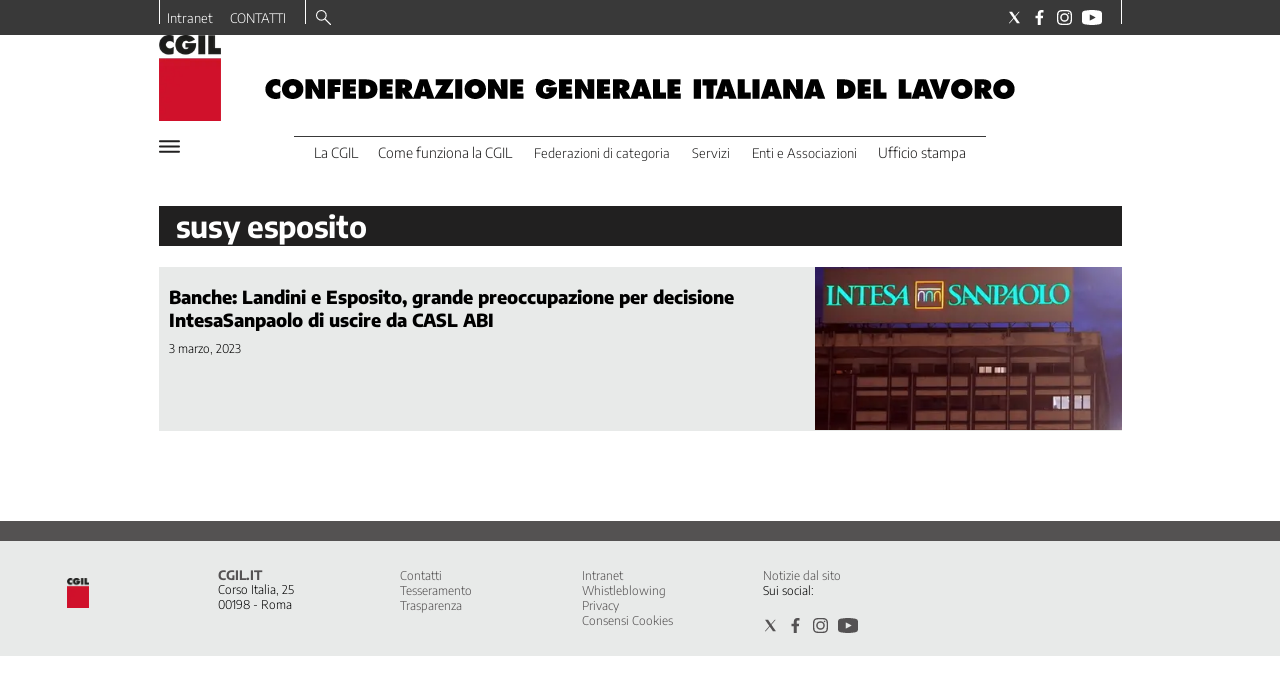

--- FILE ---
content_type: text/html; charset=utf-8
request_url: https://www.cgil.it/tag/susy-esposito
body_size: 32362
content:
<!DOCTYPE html><html id="root-site" lang="it"><head><meta charSet="utf-8"/><meta name="viewport" content="width=device-width"/><meta name="isMobile" content="false"/><link rel="apple-touch-icon" href="/apple-touch-icon.png"/><link rel="apple-touch-icon" href="/apple-touch-icon-57x57.png"/><link rel="apple-touch-icon" href="/apple-touch-icon-114x114.png"/><link rel="apple-touch-icon" href="/apple-touch-icon-72x72.png"/><link rel="apple-touch-icon" href="/apple-touch-icon-144x144.png"/><link rel="apple-touch-icon" href="/apple-touch-icon-60x60.png"/><link rel="apple-touch-icon" href="/apple-touch-icon-120x120.png"/><link rel="apple-touch-icon" href="/apple-touch-icon-76x76.png"/><link rel="apple-touch-icon" href="/apple-touch-icon-152x152.png"/><link rel="apple-touch-icon-precomposed" href="/apple-touch-icon-precomposed.png"/><link rel="apple-touch-icon-precomposed" href="/apple-touch-icon-57x57.png"/><link rel="apple-touch-icon-precomposed" href="/apple-touch-icon-114x114.png"/><link rel="apple-touch-icon-precomposed" href="/apple-touch-icon-72x72.png"/><link rel="apple-touch-icon-precomposed" href="/apple-touch-icon-144x144.png"/><link rel="apple-touch-icon-precomposed" href="/apple-touch-icon-60x60.png"/><link rel="apple-touch-icon-precomposed" href="/apple-touch-icon-120x120.png"/><link rel="apple-touch-icon-precomposed" href="/apple-touch-icon-76x76.png"/><link rel="apple-touch-icon-precomposed" href="/apple-touch-icon-152x152.png"/><link rel="icon" href="/favicon.ico"/><link rel="icon" type="image/png" sizes="196x196" href="/favicon-196x196.png"/><link rel="icon" type="image/png" sizes="96x96" href="/favicon-96x96.png"/><link rel="icon" type="image/png" sizes="32x32" href="/favicon-32x32.png"/><link rel="icon" type="image/png" sizes="16x16" href="/favicon-16x16.png"/><link rel="icon" type="image/png" sizes="128x128" href="/favicon-128x128.png"/><meta name="application-name" content="ACE Times"/><meta name="msapplication-TileColor" content="#C20B20"/><meta name="msapplication-TileImage" content="/mstile-144x144.png"/><meta name="msapplication-square70x70logo" content="/mstile-70x70.png"/><meta name="msapplication-square150x150logo" content="/mstile-150x150.png"/><meta name="msapplication-square310x310logo" content="/mstile-310x310.png"/><link rel="alternate" type="application/rss+xml" title="ACE Times - news" href="https://www.cgil.it/sitemaps/cgil/rss"/><meta name="ace-fingerprint" content="deploy executed on Mon Jan  5 09:21:07 UTC 2026 - generated from commit hash 0f99e1d04d6064ea2a707bf70c1a2120703a25e3"/><link rel="amphtml"/><title class="jsx-3301982213">Tutte le news su susy%20esposito | CGIL</title><link rel="canonical" href="https://www.cgil.it/tag/susy-esposito"/><meta name="google-site-verification" content="66bBo-uR5-jGAvgrOBaAuJj0uW1WP1nTpN7adkpKPRo"/><link rel="amphtml"/><link rel="preload" as="image" imageSrcSet="https://images.cgil.it/view/acePublic/alias/contentid/ZTk2MWZkN2MtNjU2NC00/0/2801810_182305619-3b69dfb7-7ca7-47a8-8084-904fe8b03d4d-jpg.webp?f=187%3A100&amp;q=0.75&amp;w=16 16w, https://images.cgil.it/view/acePublic/alias/contentid/ZTk2MWZkN2MtNjU2NC00/0/2801810_182305619-3b69dfb7-7ca7-47a8-8084-904fe8b03d4d-jpg.webp?f=187%3A100&amp;q=0.75&amp;w=32 32w, https://images.cgil.it/view/acePublic/alias/contentid/ZTk2MWZkN2MtNjU2NC00/0/2801810_182305619-3b69dfb7-7ca7-47a8-8084-904fe8b03d4d-jpg.webp?f=187%3A100&amp;q=0.75&amp;w=48 48w, https://images.cgil.it/view/acePublic/alias/contentid/ZTk2MWZkN2MtNjU2NC00/0/2801810_182305619-3b69dfb7-7ca7-47a8-8084-904fe8b03d4d-jpg.webp?f=187%3A100&amp;q=0.75&amp;w=64 64w, https://images.cgil.it/view/acePublic/alias/contentid/ZTk2MWZkN2MtNjU2NC00/0/2801810_182305619-3b69dfb7-7ca7-47a8-8084-904fe8b03d4d-jpg.webp?f=187%3A100&amp;q=0.75&amp;w=96 96w, https://images.cgil.it/view/acePublic/alias/contentid/ZTk2MWZkN2MtNjU2NC00/0/2801810_182305619-3b69dfb7-7ca7-47a8-8084-904fe8b03d4d-jpg.webp?f=187%3A100&amp;q=0.75&amp;w=128 128w, https://images.cgil.it/view/acePublic/alias/contentid/ZTk2MWZkN2MtNjU2NC00/0/2801810_182305619-3b69dfb7-7ca7-47a8-8084-904fe8b03d4d-jpg.webp?f=187%3A100&amp;q=0.75&amp;w=256 256w, https://images.cgil.it/view/acePublic/alias/contentid/ZTk2MWZkN2MtNjU2NC00/0/2801810_182305619-3b69dfb7-7ca7-47a8-8084-904fe8b03d4d-jpg.webp?f=187%3A100&amp;q=0.75&amp;w=384 384w, https://images.cgil.it/view/acePublic/alias/contentid/ZTk2MWZkN2MtNjU2NC00/0/2801810_182305619-3b69dfb7-7ca7-47a8-8084-904fe8b03d4d-jpg.webp?f=187%3A100&amp;q=0.75&amp;w=640 640w, https://images.cgil.it/view/acePublic/alias/contentid/ZTk2MWZkN2MtNjU2NC00/0/2801810_182305619-3b69dfb7-7ca7-47a8-8084-904fe8b03d4d-jpg.webp?f=187%3A100&amp;q=0.75&amp;w=750 750w, https://images.cgil.it/view/acePublic/alias/contentid/ZTk2MWZkN2MtNjU2NC00/0/2801810_182305619-3b69dfb7-7ca7-47a8-8084-904fe8b03d4d-jpg.webp?f=187%3A100&amp;q=0.75&amp;w=828 828w, https://images.cgil.it/view/acePublic/alias/contentid/ZTk2MWZkN2MtNjU2NC00/0/2801810_182305619-3b69dfb7-7ca7-47a8-8084-904fe8b03d4d-jpg.webp?f=187%3A100&amp;q=0.75&amp;w=1080 1080w, https://images.cgil.it/view/acePublic/alias/contentid/ZTk2MWZkN2MtNjU2NC00/0/2801810_182305619-3b69dfb7-7ca7-47a8-8084-904fe8b03d4d-jpg.webp?f=187%3A100&amp;q=0.75&amp;w=1200 1200w, https://images.cgil.it/view/acePublic/alias/contentid/ZTk2MWZkN2MtNjU2NC00/0/2801810_182305619-3b69dfb7-7ca7-47a8-8084-904fe8b03d4d-jpg.webp?f=187%3A100&amp;q=0.75&amp;w=1920 1920w, https://images.cgil.it/view/acePublic/alias/contentid/ZTk2MWZkN2MtNjU2NC00/0/2801810_182305619-3b69dfb7-7ca7-47a8-8084-904fe8b03d4d-jpg.webp?f=187%3A100&amp;q=0.75&amp;w=2048 2048w, https://images.cgil.it/view/acePublic/alias/contentid/ZTk2MWZkN2MtNjU2NC00/0/2801810_182305619-3b69dfb7-7ca7-47a8-8084-904fe8b03d4d-jpg.webp?f=187%3A100&amp;q=0.75&amp;w=3840 3840w" imageSizes="300px"/><link rel="preload" as="image" imageSrcSet="https://images.cgil.it/view/acePublic/alias/contentid/YWMwYjQ1MTYtNWM4MC00/4/cgil-square-logo.webp?h=132&amp;w=640 640w, https://images.cgil.it/view/acePublic/alias/contentid/YWMwYjQ1MTYtNWM4MC00/4/cgil-square-logo.webp?h=132&amp;w=750 750w, https://images.cgil.it/view/acePublic/alias/contentid/YWMwYjQ1MTYtNWM4MC00/4/cgil-square-logo.webp?h=132&amp;w=828 828w, https://images.cgil.it/view/acePublic/alias/contentid/YWMwYjQ1MTYtNWM4MC00/4/cgil-square-logo.webp?h=132&amp;w=1080 1080w, https://images.cgil.it/view/acePublic/alias/contentid/YWMwYjQ1MTYtNWM4MC00/4/cgil-square-logo.webp?h=132&amp;w=1200 1200w, https://images.cgil.it/view/acePublic/alias/contentid/YWMwYjQ1MTYtNWM4MC00/4/cgil-square-logo.webp?h=132&amp;w=1920 1920w, https://images.cgil.it/view/acePublic/alias/contentid/YWMwYjQ1MTYtNWM4MC00/4/cgil-square-logo.webp?h=132&amp;w=2048 2048w, https://images.cgil.it/view/acePublic/alias/contentid/YWMwYjQ1MTYtNWM4MC00/4/cgil-square-logo.webp?h=132&amp;w=3840 3840w" imageSizes="100vw"/><meta name="next-head-count" content="42"/><meta name="cms" content="ACE by Atex"/><link rel="preload" href="/_next/static/css/ea5a283f394d5fd2.css" as="style"/><link rel="stylesheet" href="/_next/static/css/ea5a283f394d5fd2.css" data-n-p=""/><noscript data-n-css=""></noscript><script defer="" nomodule="" src="/_next/static/chunks/polyfills-c67a75d1b6f99dc8.js"></script><script src="/_next/static/chunks/webpack-8eba83ef3d8b272b.js" defer=""></script><script src="/_next/static/chunks/framework-114634acb84f8baa.js" defer=""></script><script src="/_next/static/chunks/main-92b962c86b593f79.js" defer=""></script><script src="/_next/static/chunks/pages/_app-5e7fed5a01f9743d.js" defer=""></script><script src="/_next/static/chunks/d6e1aeb5-793ea41aa540f54f.js" defer=""></script><script src="/_next/static/chunks/2b7b2d2a-a6f3b2637a27d414.js" defer=""></script><script src="/_next/static/chunks/428-69989c7c923be118.js" defer=""></script><script src="/_next/static/chunks/942-4035df6e214779f6.js" defer=""></script><script src="/_next/static/chunks/pages/%5B...index%5D-5920ef05df7d0386.js" defer=""></script><script src="/_next/static/kNE2RzG1SlIBUOr2cYG8C/_buildManifest.js" defer=""></script><script src="/_next/static/kNE2RzG1SlIBUOr2cYG8C/_ssgManifest.js" defer=""></script><style id="__jsx-3400780973">:root{overflow-x:hidden;}@media all and (min-width:1024px){.page{margin:var(--margin-centered);max-width:var(--page-width-extra);}.page.page-longform{max-width:100vw;}.text-page{padding:0 30px;}}.ad-container{display:-webkit-box;display:-webkit-flex;display:-ms-flexbox;display:flex;-webkit-box-pack:center;-webkit-justify-content:center;-ms-flex-pack:center;justify-content:center;}.article-body .ad-container iframe{margin-block-start:var(--margin-block-start-medium-2);margin-block-end:var(--margin-block-end-medium-2);}@media all and (min-width:1024px){.mob-article-ad-container{display:none;}}@media all and (max-width:1023px){.dsk-article-ad-container{display:none;}.text-page{padding:0 15px;}}.site-title{display:none;}.react-datepicker-wrapper{width:unset;}</style><style id="__jsx-2649357643">@font-face{font-family:'Encode Sans';font-weight:300;src:local('Encode:Sans'), url('/fonts/EncodeSans-Light.ttf') format('truetype');}@font-face{font-family:'Encode Sans';font-weight:500;src:local('Encode:Sans'), url('/fonts/EncodeSans-Medium.ttf') format('truetype');}@font-face{font-family:'Encode Sans';font-weight:700;src:local('Encode:Sans'), url('/fonts/EncodeSans-Bold.ttf') format('truetype');}@font-face{font-family:'Encode Sans';font-weight:800;src:local('Encode:Sans'), url('/fonts/EncodeSans-ExtraBold.ttf') format('truetype');}@font-face{font-family:'Georama';font-weight:300;src:local('Georama:Light'), url('/fonts/Georama-Light.ttf') format('truetype');}@font-face{font-family:'Georama';font-weight:300;font-style:italic;src:local('Georama:LightItalic'), url('/fonts/Georama-LightItalic.ttf') format('truetype');}@font-face{font-family:'Georama';font-weight:400;src:local('Georama:Regular'), url('/fonts/Georama-Regular.ttf') format('truetype');}@font-face{font-family:'Georama';font-weight:400;font-style:italic;src:local('Georama:Italic'), url('/fonts/Georama-Italic.ttf') format('truetype');}@font-face{font-family:'Georama';font-weight:500;src:local('Georama:Medium'), url('/fonts/Georama-Medium.ttf') format('truetype');}@font-face{font-family:'Georama';font-weight:500;font-style:italic;src:local('Georama:MediumItalic'), url('/fonts/Georama-MediumItalic.ttf') format('truetype');}@font-face{font-family:'Georama';font-weight:700;src:local('Georama:Bold'), url('/fonts/Georama-Bold.ttf') format('truetype');}@font-face{font-family:'Georama';font-weight:700;font-style:italic;src:local('Georama:BoldItalic'), url('/fonts/Georama-BoldItalic.ttf') format('truetype');}@font-face{font-family:'Georama';font-weight:800;src:local('Georama:ExtraBold'), url('/fonts/Georama-ExtraBold.ttf') format('truetype');}@font-face{font-family:'Georama';font-weight:800;font-style:italic;src:local('Georama:ExtraBold'), url('/fonts/Georama-ExtraBoldItalic.ttf') format('truetype');}</style><style id="__jsx-2222679477">.menu-search-form{margin:0;width:100%;height:auto;outline:none;}.root .page.search-page div.search-form{padding:0 18px;}.header-search-result{margin-block-start:14px;padding-block-start:12px;}.header-search-result span:first-child{
    font-family: 'Encode Sans', sans-serif;
    font-size: 16px;
    font-weight: 300;
    line-height: 17px;
    letter-spacing: -0.16px;
;}.header-search-result span:nth-child(2){
    font-family: 'Encode Sans', sans-serif;
    font-size: 16px;
    font-weight: 700;
    line-height: 17px;
    letter-spacing: 0px;
;}.header-search-result span:last-child{
    font-family: 'Encode Sans', sans-serif;
    font-size: 14px;
    font-weight: 300;
    line-height: 17px;
    letter-spacing: -0.14px;
 display:flex;}.menu-search-form select,.filter-by-date,.menu-search-form .clear-filter{
    font-family: 'Encode Sans', sans-serif;
    font-size: 12px;
    font-weight: 300;
    line-height: 29px;
    letter-spacing: -0.12px;
 display:inline-block;text-transform:capitalize;margin-inline-end:10px;margin-block-start:12px;}.menu-search-form select{width:120px;}.menu-search-form select,.menu-search-form .filter-by-date{border-radius:6px;height:29px;padding:0 10px;background-color:#fff;}.menu-search-form select option:first-child{display:none;}.date-picker-wrapper{position:relative;display:inline-block;}.date-filter-container{margin-top:10px;position:absolute;border:1px solid #ccc;z-index:10;}.menu-search-form .filter-by-date{border:solid 1px;cursor:pointer;}.menu-search-form .filter-by-date .arrow-down{border:1px solid black;border-inline-width:0 2px;border-block-width:0 2px;display:inline-block;padding:2.5px;-webkit-transform:rotate(45deg);-ms-transform:rotate(45deg);transform:rotate(45deg);margin-inline-start:15px;margin-block-end:2px;}.clear-filter{border-radius:6px;background-color:#000;color:#fff;padding:0px 11px;padding-inline-end:3px;font-size:14px;cursor:pointer;position:relative;}.clear-button{position:absolute;right:10px;text-transform:lowercase;}.clear-filter-text{margin-inline-end:23px;}.menu-search-term:focus,.menu-search-form:focus{outline:none;}.menu-search-icon{height:15px;}.menu-search-term{background:transparent;border:2px solid #000;border-radius:20px;box-shadow:none;font-style:italic;height:30px;background-image:url(/graphics/search-icon.svg);background-position:10px center;background-repeat:no-repeat;background-size:15px;padding-block:10px;padding-inline:20px 5px;text-indent:20px;margin-inline-end:15px;}.menu-search-icon svg{width:15px;height:15px;}.menu-search-icon button{display:inline-block;border:0;padding:0;background:transparent;cursor:pointer;}.menu-search-button button{
    font-family: 'Encode Sans', sans-serif;
    font-size: 14px;
    font-weight: 700;
    line-height: 33px;
    letter-spacing: 0px;
 color:#fff;background-color:#000;min-width:46px;min-height:30px;border-radius:30px;border:0;margin:0;-webkit-text-decoration:none;text-decoration:none;cursor:pointer;}.menu-search-form label{width:100px;display:inline-block;margin-top:25px;}.search-input{width:170px;}.menu-search-form .sort-by{width:250px;}.menu-search-form select.sort-by option:first-child{display:block;}.menu-search-advanced-search,.advanced-search-heading{
    font-family: 'Encode Sans', sans-serif;
    font-size: 12px;
    font-weight: 700;
    line-height: 15px;
    letter-spacing: 0px;
 color:var(--header-footer-foreground);padding:0;}.advanced-search-heading{margin-block-end:18px;}.menu-search-advanced-search{cursor:pointer;background:none;border:none;}@media all and (min-width:1024px){.header-search-result{margin-block-start:21px;padding-block-start:18px;}.header-search-result span:last-child{display:inline;}.root .page.search-page div.search-form{padding:0;}.menu-search-advanced-search,.advanced-search-heading{
    font-family: 'Encode Sans', sans-serif;
    font-size: 14px;
    font-weight: 700;
    line-height: 17px;
    letter-spacing: 0px;
;}}</style><style id="__jsx-1911702730">.socials-link{display:inline-block;margin-inline-start:10px;width:15px;height:15px;}.socials-link:first-child{margin-inline-start:0;}.socials-link .icon{display:block;width:100%;height:100%;}.socials-link .accent{fill:#000;}.socials-link.socials-youtube{width:20px;}</style><style id="__jsx-614402712">@media all and (min-width:1024px){.socials-link:hover{opacity:0.25;}.social-icons-type-negative .socials-link:hover{opacity:0.75;}}</style><style id="__jsx-2674391787">.sidebar-content{padding:var(--standard-invert-space);width:250px;background-color:var(--header-footer-background);position:relative;height:-webkit-fit-content;height:-moz-fit-content;height:fit-content;}.sidebar-content>.close-btn{position:absolute;top:10px;right:10px;}[dir='rtl'] .sidebar-content>.close-btn{left:10px;right:unset;}.sidebar-content ul{margin:15px 0;padding:0;list-style-type:none;}.sidebar-content .menu-item{margin:0;margin-block-end:5px;padding:0;list-style-type:none;}.sidebar-content .menu-submenu .menu-item{margin:0;margin-block-start:2px;list-style-type:none;}.sidebar-menu .sidebar-footer-social span,.sidebar-menu .menu-item-header,.sidebar-content a.mega-menu-item,.sidebar-content .menu-submenu a{-webkit-text-decoration:none;text-decoration:none;color:var(--header-footer-foreground);}.sidebar-content li.mega-menu-item{border-block-end:0.5px solid #212020;}.social-icons-type-sidebar .socials-link:not(:first-child){margin-inline-start:15px;}.social-icons-type-sidebar .socials-link{width:24px;height:24px;}.sidebar-content .sidebar-buttons ul li:not(:last-child){margin-block-end:var(--margin-block-end-medium-1);}.sidebar-content .sidebar-button,.sidebar-content .menu-search-icon{display:inline-block;}.sidebar-content .sidebar-button:hover,.sidebar-content .menu-search-icon:hover,.sidebar-content .menu-search-send:hover{background:#fff;color:#000;}.sidebar-content .menu-search-term{margin-inline-end:10px;width:140px;text-transform:none;font-size:11px;cursor:initial;}.sidebar-content .sidebar-buttons .menu-search-inner{display:-webkit-box;display:-webkit-flex;display:-ms-flexbox;display:flex;}.sidebar-content .menu-search-send{padding:5px 0;width:45px;-webkit-flex-shrink:0;-ms-flex-negative:0;flex-shrink:0;text-align:center;}.sidebar-content .menu-search-icon{margin-inline-start:0;padding:7px 21px;box-sizing:content-box;}.sidebar-content .menu-search-icon:hover .accent *{stroke:#000;}#submenu-sidebar,.sidebar-content{width:100%;max-width:100%;padding:0 20px;}.sidebar-header{margin-block-end:calc(var(--margin-block-end-medium-2) + 4px);margin-block-start:var(--margin-block-start-medium-1);display:-webkit-box;display:-webkit-flex;display:-ms-flexbox;display:flex;}.sidebar-search>*{border-block-end:0.5px solid #000;padding:var(--standard-invert-space);}.sidebar-menu .sidebar-search,.sidebar-menu .page-footer,amp-sidebar .page-footer{border:0;margin:0;}.sidebar-menu .footer-logo,amp-sidebar .footer-logo .sidebar-content .menu-search-icon[hidden]{display:none;}.sidebar-search .menu-search-inner{display:-webkit-box;display:-webkit-flex;display:-ms-flexbox;display:flex;-webkit-flex-direction:row;-ms-flex-direction:row;flex-direction:row;-webkit-box-pack:start;-webkit-justify-content:flex-start;-ms-flex-pack:start;justify-content:flex-start;}.sidebar-search .menu-search-icon{width:22px;}.sidebar-logo{width:105px;height:26px;position:relative;}.sidebar-logo *{width:100%;height:100%;}.sidebar-content .grey-btn{background-color:unset;border:0;}.sidebar-content .grey-btn,.sidebar-content .grey-btn .icon{width:40px;height:40px;}.sidebar-content .grey-btn .icon .accent{stroke:#000;stroke-width:0.3px;}.sidebar-content .socials-link{margin-block-start:var(--margin-top-start-small);}.sidebar-footer-social{display:-webkit-box;display:-webkit-flex;display:-ms-flexbox;display:flex;-webkit-flex-direction:column;-ms-flex-direction:column;flex-direction:column;margin-block-end:auto;margin-block-start:var(--margin-top-start-small);-webkit-flex-wrap:wrap;-ms-flex-wrap:wrap;flex-wrap:wrap;list-style:none;padding-inline-start:0;margin-block-end:100px;}.sidebar-footer-social .social-icons{-webkit-flex-direction:row;-ms-flex-direction:row;flex-direction:row;}.sidebar-content .menu-item.top-menu-item a{padding:10px;}.top-menu-wrapper{width:100%;border-block-end:0.5px solid #212020;}.top-menu-wrapper ul{display:-webkit-box;display:-webkit-flex;display:-ms-flexbox;display:flex;gap:12px;padding-inline-start:0;margin:15px 0;}.grey-btn{display:inline-block;position:relative;width:30px;height:30px;text-indent:-9999px;overflow:hidden;border:1px solid #000;border-radius:30px;background:#000;color:#fff;cursor:pointer;opacity:0.8;outline:0;}.grey-btn.with-icon{text-indent:0;}.grey-btn .icon{position:absolute;top:50%;left:50%;width:12px;height:12px;-webkit-transform:translate(-50%,-50%);-ms-transform:translate(-50%,-50%);transform:translate(-50%,-50%);}.grey-btn .icon .accent{stroke:#fff;}.grey-btn:hover{background:#fff;color:#000;outline:none;}.grey-btn:hover .icon .accent{stroke:#000;}.grey-btn:after{content:'';position:absolute;top:0;left:0;width:100%;height:100%;text-indent:0;text-align:center;font-size:24px;font-size:18px;line-height:30px;}[dir='rtl'] .grey-btn:after{right:0;}.grey-btn.with-icon:after{display:none;}.close-btn:after{content:'\u2715';}</style><style id="__jsx-2905481444">.sidebar-content .top-menu-item a{
    font-family: 'Encode Sans', sans-serif;
    font-size: 14px;
    font-weight: 700;
    line-height: 33px;
    letter-spacing: 0px;
 color:#fff;background-color:#000;min-width:46px;min-height:30px;border-radius:30px;border:0;margin:0;-webkit-text-decoration:none;text-decoration:none;cursor:pointer;}</style><style id="__jsx-4066353361">.overflow-hidden{overflow:hidden;}.sidebar-overlay{display:-webkit-box;display:-webkit-flex;display:-ms-flexbox;display:flex;height:100vh;-webkit-box-pack:justify;-webkit-justify-content:space-between;-ms-flex-pack:justify;justify-content:space-between;right:0;margin:0;padding:0;pointer-events:none;position:fixed;top:0;-webkit-transition:opacity 0.2s ease-out;transition:opacity 0.2s ease-out;width:100vw;z-index:101;}.sidebar-overlay .sidebar-blanket{opacity:0;-webkit-transition:opacity 0.2s ease-out;transition:opacity 0.2s ease-out;}.sidebar-overlay.open+header{visibility:hidden;}.sidebar-overlay.open{pointer-events:all;}.sidebar-overlay.open .sidebar-menu{-webkit-flex:0 0 100%;-ms-flex:0 0 100%;flex:0 0 100%;}.sidebar-overlay.open .sidebar-blanket{background-color:black;-webkit-flex:1;-ms-flex:1;flex:1;opacity:0.5;}.sidebar-overlay .sidebar-menu{display:-webkit-box;display:-webkit-flex;display:-ms-flexbox;display:flex;-webkit-flex:0;-ms-flex:0;flex:0;height:100vh;overflow-x:hidden;overflow-y:auto;-webkit-transition:all 0.2s ease-out;transition:all 0.2s ease-out;}</style><style id="__jsx-1530850949">.sidebar-content a.mega-menu-item,.sidebar-menu .sidebar-footer-social span,.sidebar-menu .menu-item-header{
    font-family: 'Encode Sans', sans-serif;
    font-size: 13px;
    font-weight: 700;
    line-height: 14px;
    letter-spacing: 0px;
;}.sidebar-content .menu-submenu a{
    font-family: 'Encode Sans', sans-serif;
    font-size: 12px;
    font-weight: 300;
    line-height: 21px;
    letter-spacing: 0px;
;}</style><style id="__jsx-966089751">.menu-search-icon.jsx-966089751{height:15px;}.menu-search-icon.jsx-966089751 button.jsx-966089751{display:inline-block;border:0;padding:0;background:transparent;cursor:pointer;}</style><style id="__jsx-1045096960">.topmenu-links-dropdown.jsx-2442140224{top:0;display:none;height:-webkit-fit-content;height:-moz-fit-content;height:fit-content;width:100vw;background-color:var(--header-footer-background);position:fixed;z-index:10001;padding:0 20px;}.topmenu-links-dropdown.open.jsx-2442140224{display:block;}.topmenu-links-dropdown.jsx-2442140224 ul{margin:15px 0;padding:0;list-style-type:none;}.topmenu-links-dropdown.jsx-2442140224 ul li{margin:0;margin-block:5px;padding:0;list-style-type:none;}.topmenu-links-dropdown.jsx-2442140224 ul li a{-webkit-text-decoration:none;text-decoration:none;line-height:24px;}.topmenu-links-dropdown.jsx-2442140224>.close-btn.jsx-2442140224{position:absolute;top:10px;right:10px;background-color:unset;border:0;display:inline-block;overflow:hidden;border-radius:30px;cursor:pointer;opacity:0.8;text-indent:0;}.topmenu-links-dropdown.jsx-2442140224>.close-btn.jsx-2442140224:hover{background:#fff;color:#000;outline:none;}[dir='rtl'].jsx-2442140224 .topmenu-links-dropdown.jsx-2442140224>.close-btn.jsx-2442140224{left:10px;right:unset;}.topmenu-links-dropdown.jsx-2442140224>.close-btn.jsx-2442140224 .icon{position:absolute;top:50%;left:50%;-webkit-transform:translate(-50%,-50%);-ms-transform:translate(-50%,-50%);transform:translate(-50%,-50%);}.topmenu-links-dropdown.jsx-2442140224>.close-btn.jsx-2442140224 .icon .accent{stroke:#000;stroke-width:0.3px;}.topmenu-links-dropdown.jsx-2442140224>.close-btn.jsx-2442140224,.topmenu-links-dropdown.jsx-2442140224>.close-btn.jsx-2442140224 .icon{width:40px;height:40px;}.topmenu-links-dropdown.jsx-2442140224>.close-btn.jsx-2442140224:after{display:none;}</style><style id="__jsx-2490526793">@media all and (min-width:1024px){.topmenu-links-dropdown.open.jsx-2442140224{display:none;}}</style><style id="__jsx-2055036339">@media all and (max-width:1024px){.topmenu-links.jsx-2055036339 nav.jsx-2055036339{height:30px;}.topmenu-links.jsx-2055036339 ul.jsx-2055036339{max-height:calc(30px * 2);}.topmenu-links.jsx-2055036339 ul.jsx-2055036339 li:last-child{bottom:30px;}}</style><style id="__jsx-1343687398">.topmenu-links.jsx-1459464899{height:100%;display:-webkit-box;display:-webkit-flex;display:-ms-flexbox;display:flex;-webkit-flex-direction:row;-ms-flex-direction:row;flex-direction:row;grid-row:1;grid-column:2;}.topmenu-links.jsx-1459464899 nav.jsx-1459464899{display:-webkit-box;display:-webkit-flex;display:-ms-flexbox;display:flex;-webkit-align-items:center;-webkit-box-align:center;-ms-flex-align:center;align-items:center;-webkit-flex-shrink:0;-ms-flex-negative:0;flex-shrink:0;}.topmenu-links.jsx-1459464899 ul.jsx-1459464899{margin:0;padding:0;}.topmenu-links.jsx-1459464899 ul.jsx-1459464899 li{color:var(--header-footer-foreground);font-size:12px;display:inline-block;-webkit-text-decoration:none;text-decoration:none;}.topmenu-links.jsx-1459464899 ul.jsx-1459464899 li:not(:last-child):not(:nth-last-child(2)){margin-inline-end:1px;}.topmenu-links.jsx-1459464899 ul.jsx-1459464899 li a{-webkit-text-decoration:none;text-decoration:none;display:inline-block;white-space:nowrap;padding:8px;font-size:12px;line-height:14px;color:var(--header-footer-foreground);}.topmenu-links.jsx-1459464899 .topmenu-links-button-container.jsx-1459464899{background-color:#fff;padding:8px;}.topmenu-links.jsx-1459464899 .topmenu-links-button-container.jsx-1459464899 .topmenu-links-button.jsx-1459464899{background-color:transparent;border:none;width:23px;height:23px;}.topmenu-links.jsx-1459464899 .topmenu-links-button-container.jsx-1459464899 .topmenu-links-button.jsx-1459464899:hover{cursor:pointer;}.topmenu-links.jsx-1459464899 .topmenu-links-button-container.jsx-1459464899 .topmenu-links-button.jsx-1459464899 svg .accent{stroke:var(--header-footer-foreground);margin-inline-start:10px;}</style><style id="__jsx-221358402">@media all and (max-width:1024px){.topmenu-links.jsx-1459464899{height:auto;overflow:hidden;}.topmenu-links.jsx-1459464899 nav.jsx-1459464899{display:block;-webkit-flex-shrink:unset;-ms-flex-negative:unset;flex-shrink:unset;}.topmenu-links.jsx-1459464899 ul.jsx-1459464899{position:relative;display:-webkit-box;display:-webkit-flex;display:-ms-flexbox;display:flex;-webkit-flex-flow:row wrap;-ms-flex-flow:row wrap;flex-flow:row wrap;}.topmenu-links.jsx-1459464899 ul.jsx-1459464899 li:last-child{position:absolute;right:0;}}</style><style id="__jsx-414348423">@media all and (min-width:1024px){.topmenu-links.jsx-1459464899{grid-row:1;grid-column:3;}.topmenu-links.jsx-1459464899 nav.jsx-1459464899{margin-inline-end:0;}.topmenu-links.jsx-1459464899 ul.jsx-1459464899 li{position:relative;}.topmenu-links.jsx-1459464899 ul.jsx-1459464899 li:nth-last-child(2) a{padding-inline-end:0;}.topmenu-links.jsx-1459464899 ul.jsx-1459464899 li:last-child{display:none;}}</style><style id="__jsx-3840558846">.topmenu{padding-block:15px 0;}.menu-layout-left .topmenu{margin-block:6px 12px;}.topmenu-inner{margin-inline:10px;display:grid;grid-template-rows:auto;grid-template-columns:1fr;justify-items:center;-webkit-align-items:center;-webkit-box-align:center;-ms-flex-align:center;align-items:center;grid-column-gap:10px;}.topmenu-icons{grid-column:-3;}.lang-edition{grid-row:1;grid-column:1;margin-block:10px;margin-inline-start:auto;}.navigation-actions-longform{grid-row:1;grid-column:2;}.topmenu-icons,.topmenu-social .social-icons{display:-webkit-box;display:-webkit-flex;display:-ms-flexbox;display:flex;-webkit-flex-flow:row nowrap;-ms-flex-flow:row nowrap;flex-flow:row nowrap;-webkit-align-items:center;-webkit-box-align:center;-ms-flex-align:center;align-items:center;-webkit-box-pack:start;-webkit-justify-content:flex-start;-ms-flex-pack:start;justify-content:flex-start;}.navmenu-logo-wrapper{display:block;width:184px;height:46px;margin-block-start:var(--margin-block-start-medium-1);margin-block-end:var(--margin-block-end-smaller);margin-inline:auto;grid-row:3;grid-column:span 3;-webkit-align-items:center;-webkit-box-align:center;-ms-flex-align:center;align-items:center;display:block;position:relative;}.navmenu-logo-wrapper *{font-family:var(--font-secondary);width:100%;height:100%;}.topmenu-social .social-icons{margin-inline-start:10px;}.topmenu-hamburger #mega-menu-close-icon--normal.open,.topmenu-hamburger #mega-menu-close-icon--normal .accent *,.topmenu .menu-search-icon .accent *,.topmenu-hamburger .accent *,#menu-sidebar .topmenu-hamburger .accent *,.topmenu .menu-search-icon .accent{stroke:var(--header-footer-foreground);}.topmenu-social .socials-link .accent{fill:var(--header-footer-foreground);}.topmenu-hamburger #mega-menu-close-icon--normal{width:30px;height:30px;float:right;visibility:hidden;}.menu-layout-left .topmenu-hamburger #mega-menu-close-icon--normal{position:absolute;top:20px;}[dir='rtl'] .topmenu-hamburger #mega-menu-close-icon--normal{float:left;}.topmenu-hamburger #mega-menu-close-icon--normal.open{visibility:visible;}.menu-layout-left .topmenu-links{grid-column:-3;}.menu-layout-left .topmenu-icons{grid-row:1;grid-column:1;justify-self:flex-start;}.menu-layout-left .lang-edition{grid-column:2;}.menu-layout-left .navigation-date{display:none;}</style><style id="__jsx-3697200194">@media all and (min-width:1024px){.topmenu{padding-block:6px 0;}.topmenu-icons{grid-row:1;grid-column:-3;}.lang-edition{grid-row:1;grid-column:4;}.navigation-actions-longform{grid-row:1;grid-column:5;position:relative;}.navmenu-logo-wrapper.inline{grid-row:1;grid-column:1 / 2;}.navmenu-logo-wrapper{grid-row:2;grid-column:span 5;width:264px;height:66px;margin-block-start:0px;margin-block-end:var(--margin-block-end-medium-1);}.navigation-actions-longform #mega-menu-close-icon--normal.open{position:absolute;top:-5px;}.menu-layout-left .navigation-date{grid-row:1;display:block;}}</style><style id="__jsx-752087334">.inline-navigation-list{display:-webkit-box;display:-webkit-flex;display:-ms-flexbox;display:flex;-webkit-align-items:flex-end;-webkit-box-align:flex-end;-ms-flex-align:flex-end;align-items:flex-end;width:auto;list-style-type:none;margin:0;padding:0 56px;-webkit-box-pack:center;-webkit-justify-content:center;-ms-flex-pack:center;justify-content:center;-webkit-flex:1;-ms-flex:1;flex:1;}.menu-item{font-size:14px;line-height:17px;padding:0 16px;border-block-end:3px solid transparent;}.navigation-links .menu-item,.dropdown-content .menu-item{text-align:center;}.menu-item.is-active{border-block-end:3px solid #fff;}.menu-item a{-webkit-text-decoration:none;text-decoration:none;font-size:13px;line-height:14px;}.dropdown-content .inline-navigation-list{display:-webkit-box;display:-webkit-flex;display:-ms-flexbox;display:flex;-webkit-box-pack:center;-webkit-justify-content:center;-ms-flex-pack:center;justify-content:center;-webkit-align-items:center;-webkit-box-align:center;-ms-flex-align:center;align-items:center;background-color:#f8f8f8;}.dropdown-content .inline-navigation-list ul li{padding:10px;list-style:none;}.navbar .dropdown-content{display:hidden;position:absolute;top:35px;left:0;right:0;bottom:0;}.menu-layout-left .navbar .dropdown-content{bottom:unset;}.navbar li.menu-group-item.is-active,.navbar li.menu-group-item:hover{background-color:#f8f8f8;color:#000;}.navbar .menu-item.is-active>a{
    font-family: 'Encode Sans', sans-serif;
    font-size: inherit;
    font-weight: 700;
    line-height: 1;
    letter-spacing: NaNpx;
;}.navbar .inline-navigation-list li:hover .dropdown-content,.navbar .inline-navigation-list li.is-active .dropdown-content{display:block;}.navbar .inline-navigation-list li:hover .dropdown-content{z-index:9999;}</style><style id="__jsx-3219722083">@media all and (min-width:1024px){.menu-item.jsx-3219722083{padding:10px;border-block-end:none;}.inline-navigation-list.jsx-3219722083{padding:var(--narrow-spacing);margin:0;overflow:hidden;height:100%;}.dropdown-content.jsx-3219722083{display:none;}.open.jsx-3219722083>.dropdown-content.jsx-3219722083{display:block;position:absolute;bottom:0;left:0;width:100%;}.menu-item-button.jsx-3219722083{background-color:transparent;border:none;vertical-align:top;line-height:10px;}.menu-item-button.jsx-3219722083:hover{cursor:pointer;}.menu-item.open.jsx-3219722083,.dropdown-content.jsx-3219722083 .inline-navigation-list.jsx-3219722083{background-color:#f8f8f8;color:#000;}.menu-item.jsx-3219722083>*:first-child:before{display:block;content:attr(title);height:0;overflow:hidden;visibility:hidden;}.menu-item.jsx-3219722083>*:first-child:before,.dropdown-content.jsx-3219722083 .menu-item.is-active.jsx-3219722083 a,.menu-item.jsx-3219722083 a:hover,.menu-item.open.jsx-3219722083>a{
    font-family: 'Encode Sans', sans-serif;
    font-size: 13px;
    font-weight: 700;
    line-height: 14px;
    letter-spacing: 0px;
;}.open.jsx-3219722083>.menu-item-button.jsx-3219722083 .accent{stroke:#000;}.dropdown-content.jsx-3219722083 .inline-navigation-list.jsx-3219722083{-webkit-box-pack:center;-webkit-justify-content:center;-ms-flex-pack:center;justify-content:center;height:35px;}[dir='rtl'] .dropdown-content.jsx-3219722083 .inline-navigation-list.jsx-3219722083{right:calc(-50% + 125px);left:unset;}}</style><style id="__jsx-2704543693">.navmenu{position:relative;margin-inline:auto;width:100%;}.menu-layout-left .navmenu{display:-webkit-box;display:-webkit-flex;display:-ms-flexbox;display:flex;max-width:var(--header-width);margin:var(--margin-centered);}.menu-layout-left .navmenu-logo-wrapper{margin-block:0;margin-inline:20px 10px;height:46px;}.menu-layout-left .menu-inner-container{-webkit-flex:1;-ms-flex:1;flex:1;margin-block:auto;}.navmenu-inner-content{display:-webkit-box;display:-webkit-flex;display:-ms-flexbox;display:flex;-webkit-flex:1;-ms-flex:1;flex:1;-webkit-flex-direction:column;-ms-flex-direction:column;flex-direction:column;-webkit-box-pack:center;-webkit-justify-content:center;-ms-flex-pack:center;justify-content:center;}.navmenu-hamburger{position:relative;background-color:var(--header-footer-foreground);padding:var(--standard-space);height:26px;display:-webkit-box;display:-webkit-flex;display:-ms-flexbox;display:flex;-webkit-align-items:center;-webkit-box-align:center;-ms-flex-align:center;align-items:center;-webkit-box-pack:end;-webkit-justify-content:flex-end;-ms-flex-pack:end;justify-content:flex-end;-webkit-flex:1 1;-ms-flex:1 1;flex:1 1;}.navmenu-middle-section,#hamburger-menu-desktop,.trending-topics{display:none;}#search-icon-header-mobile{width:19px;position:absolute;display:block;right:56px;}[dir='rtl'] #search-icon-header-mobile{right:unset;left:56px;}.navmenu-links>nav{white-space:nowrap;overflow:hidden;}.section-links-container{background-color:var(--header-footer-foreground);}.menu-layout-left .section-links-container{position:relative;}.section-links{display:-webkit-box;display:-webkit-flex;display:-ms-flexbox;display:flex;-webkit-box-pack:justify;-webkit-justify-content:space-between;-ms-flex-pack:justify;justify-content:space-between;color:#fff;height:35px;}.menu-layout-left .section-links{-webkit-flex-direction:row-reverse;-ms-flex-direction:row-reverse;flex-direction:row-reverse;}.menu-layout-left .inline-navigation-list{padding:0;-webkit-box-pack:start;-webkit-justify-content:flex-start;-ms-flex-pack:start;justify-content:flex-start;}</style><style id="__jsx-3001880199">@media all and (min-width:1024px){.navmenu-inner{display:-webkit-box;display:-webkit-flex;display:-ms-flexbox;display:flex;-webkit-flex-direction:row;-ms-flex-direction:row;flex-direction:row;}.navmenu-backdrop{position:absolute;top:0;left:50%;width:var(--page-width-full);height:100%;-webkit-transform:translateX(-50%);-ms-transform:translateX(-50%);transform:translateX(-50%);z-index:1;background-color:var(--header-footer-background);}.navmenu-backdrop.full-width{width:100vw;}.navmenu-backdrop.navmenu-backdrop--open{display:block;}.navmenu-backdrop.navmenu-backdrop--open+.navmenu-middle-section{visibility:hidden;}.navmenu-middle-section{-webkit-flex:1;-ms-flex:1;flex:1;display:-webkit-box;display:-webkit-flex;display:-ms-flexbox;display:flex;}.navmenu-middle-search{display:-webkit-box;display:-webkit-flex;display:-ms-flexbox;display:flex;-webkit-flex-direction:column;-ms-flex-direction:column;flex-direction:column;-webkit-flex:1 0 100%;-ms-flex:1 0 100%;flex:1 0 100%;}.navmenu-middle-search>*{border-block-end:0.5px solid #000;padding:15px 0;}.navmenu-middle-section .section-links,.navmenu-middle-section .trending-topics{max-width:var(--header-width);margin:var(--margin-centered);}.navmenu-middle-section .section-links-container,.navmenu-middle-section .trending-topics-container{padding:0 10px;}.navmenu-middle-section.full-width .section-links-container,.navmenu-middle-section.full-width .trending-topics-container{margin:0 calc(50% - 50vw);padding:0;}.navmenu-middle-section .navigation-links{margin-inline-end:auto;width:100%;display:-webkit-box;display:-webkit-flex;display:-ms-flexbox;display:flex;-webkit-flex-direction:column;-ms-flex-direction:column;flex-direction:column;-webkit-box-pack:start;-webkit-justify-content:flex-start;-ms-flex-pack:start;justify-content:flex-start;}.trending-topics-container{border-block-end:3px solid #d3d3d3;}.trending-topics{display:-webkit-box;display:-webkit-flex;display:-ms-flexbox;display:flex;}.trending-topics span{font-size:14px;line-height:17px;color:#93c8ff;margin-inline-end:20px;}.trending-topics span,.trending-topics a{font-size:13px;line-height:14px;color:var(--header-footer-foreground);white-space:nowrap;}.navmenu-middle-section .navigation-actions>button:not(:last-child){margin-inline-end:20px;}.navmenu-middle-section .navigation-actions{-webkit-align-items:center;-webkit-box-align:center;-ms-flex-align:center;align-items:center;display:-webkit-box;display:-webkit-flex;display:-ms-flexbox;display:flex;position:relative;width:26px;-webkit-order:1;-ms-flex-order:1;order:1;}.navmenu-links>nav{-webkit-order:2;-ms-flex-order:2;order:2;}.navmenu-middle-section .navigation-date{display:-webkit-box;display:-webkit-flex;display:-ms-flexbox;display:flex;-webkit-align-items:center;-webkit-box-align:center;-ms-flex-align:center;align-items:center;-webkit-box-pack:center;-webkit-justify-content:center;-ms-flex-pack:center;justify-content:center;-webkit-order:3;-ms-flex-order:3;order:3;font-size:12px;}.menu-layout-left .navmenu-logo-wrapper--open,#hamburger-menu-desktop{display:block;z-index:20;}.menu-layout-left .navmenu-logo-wrapper{width:237px;height:59px;margin-inline:0 10px;}.menu-layout-left .navmenu-logo-wrapper--open{width:105px;height:26px;margin-block:25px;margin-inline:50px 0;}[dir='rtl'] #hamburger-menu-desktop{right:unset;left:5px;}#megamenu-open-icon--normal.open,#search-icon-header-mobile,#hamburger-menu-mobile,.navmenu-hamburger{display:none;}.navmenu-middle-search .menu-search-inner{-webkit-align-items:center;-webkit-box-align:center;-ms-flex-align:center;align-items:center;display:-webkit-box;display:-webkit-flex;display:-ms-flexbox;display:flex;}}</style><style id="__jsx-245207602">.section-title.jsx-245207602{margin:0;margin-block-start:20px;}.list-item.jsx-245207602,.list-item-first-url.jsx-245207602,.section-title.jsx-245207602{list-style:none;color:var(--header-footer-foreground);}.section-title.has-items.jsx-245207602 span,.list-item.jsx-245207602{margin-block-start:7px;}.section-title.jsx-245207602 .headline.jsx-245207602{margin-block-start:0px;padding:0px;text-transform:uppercase;}.section-title.jsx-245207602>a{
    font-family: 'Encode Sans', sans-serif;
    font-size: 13px;
    font-weight: 700;
    line-height: 14px;
    letter-spacing: 0px;
 text-decoration:none;}.list-item-first.jsx-245207602{margin:0;margin-block-start:20px;}.list-item.jsx-245207602 a{
    font-family: 'Encode Sans', sans-serif;
    font-size: 12px;
    font-weight: 300;
    line-height: 14px;
    letter-spacing: -0.12px;
 text-decoration:none;}</style><style id="__jsx-3250227719">.mega-menu,.sidebar-menu .footer-logo,amp-sidebar .footer-logo{display:none;}#menu-sidebar{padding:var(--padding-top-medium-1);width:340px;}.menu-links-list,.sidemenu-search .menu-search-inner{display:-webkit-box;display:-webkit-flex;display:-ms-flexbox;display:flex;-webkit-flex-direction:column;-ms-flex-direction:column;flex-direction:column;-webkit-box-pack:justify;-webkit-justify-content:space-between;-ms-flex-pack:justify;justify-content:space-between;padding:0;margin:0;}.menu-links-list ul{padding:0;margin:0;border-block-end:2px solid #000;}.section-title>a{text-transform:uppercase;}.section-title>a,.menu-links-list li a{-webkit-text-decoration:none;text-decoration:none;}.menu-links-list a:hover{-webkit-text-decoration:underline;text-decoration:underline;}.section-title span{display:block;padding:var(--standard-invert-space);}.mega-menu-social-title,.section-title>span,.section-title>a{
    font-family: 'Encode Sans', sans-serif;
    font-size: 13px;
    font-weight: 700;
    line-height: 14px;
    letter-spacing: 0px;
;}.sidemenu-header{padding-block-end:20px;margin-block-end:var(--margin-block-end-medium-2);border-block-end:2px solid rgba(250,250,250,0.2);display:-webkit-box;display:-webkit-flex;display:-ms-flexbox;display:flex;}.sidemenu-search{margin-block-end:21px;display:-webkit-box;display:-webkit-flex;display:-ms-flexbox;display:flex;-webkit-flex-direction:column;-ms-flex-direction:column;flex-direction:column;}.sidemenu-search .menu-search-term{width:150px;margin-inline-end:10px;}.sidemenu-search>*{border-block-end:2px solid #000;padding:var(--standard-invert-space);}.sidebar-menu .sidemenu-search,.sidebar-menu .page-footer,amp-sidebar .page-footer{border:0;margin:0;background-color:#f5f2ee;}.sidemenu-search .menu-search-inner{-webkit-flex-direction:row;-ms-flex-direction:row;flex-direction:row;-webkit-box-pack:start;-webkit-justify-content:flex-start;-ms-flex-pack:start;justify-content:flex-start;}[dir='rtl'] .sidemenu-search .menu-search-inner{-webkit-box-pack:end;-webkit-justify-content:flex-end;-ms-flex-pack:end;justify-content:flex-end;}.sidemenu-search .menu-search-icon{width:22px;}.sidemenu-logo{height:auto;-webkit-flex:1;-ms-flex:1;flex:1;}.sidemenu-logo *{width:160px;height:50px;}.mega-menu-social{margin:0;margin-block-start:20px;}.mega-menu-social .socials-link{margin-block-start:10px;-webkit-flex:1 0 20%;-ms-flex:1 0 20%;flex:1 0 20%;}.mega-menu-social-title{text-transform:uppercase;color:var(--header-footer-foreground);}.mega-menu .top-menu-item a{padding:10px;white-space:nowrap;}.top-menu-wrapper{width:100%;border-block-end:0.5px solid #212020;}.top-menu-wrapper ul{display:-webkit-box;display:-webkit-flex;display:-ms-flexbox;display:flex;-webkit-flex-wrap:wrap;-ms-flex-wrap:wrap;flex-wrap:wrap;gap:12px;padding-inline-start:0;margin:15px 0;}</style><style id="__jsx-565334665">@media all and (min-width:1024px){.mega-menu.open{position:absolute;left:50%;z-index:1000;width:var(--page-width-full);display:-webkit-box;display:-webkit-flex;display:-ms-flexbox;display:flex;-webkit-box-pack:center;-webkit-justify-content:center;-ms-flex-pack:center;justify-content:center;-webkit-align-items:center;-webkit-box-align:center;-ms-flex-align:center;align-items:center;-webkit-transform:translateX(-50%);-ms-transform:translateX(-50%);transform:translateX(-50%);background-color:var(--header-footer-background);}.mega-menu.full-width.open{width:100vw;}.mega-menu-content{width:var(--page-width);display:-webkit-box;display:-webkit-flex;display:-ms-flexbox;display:flex;padding:0 50px;-webkit-flex-wrap:wrap;-ms-flex-wrap:wrap;flex-wrap:wrap;}.menu-links-list{display:-webkit-box;display:-webkit-flex;display:-ms-flexbox;display:flex;-webkit-flex-direction:column;-ms-flex-direction:column;flex-direction:column;-webkit-box-pack:justify;-webkit-justify-content:space-between;-ms-flex-pack:justify;justify-content:space-between;width:50%;}.menu-links-list,.menu-links-list ul{border:none;padding:0;}.mega-menu-column{-webkit-flex:1;-ms-flex:1;flex:1;}.mega-menu .top-menu-wrapper{margin-block-end:100px;}.mega-menu-social .social-icons{display:-webkit-box;display:-webkit-flex;display:-ms-flexbox;display:flex;-webkit-flex-direction:column;-ms-flex-direction:column;flex-direction:column;}.mega-menu-social .socials-link{margin-inline:0;-webkit-flex:1 0 15px;-ms-flex:1 0 15px;flex:1 0 15px;}}</style><style id="__jsx-1915219970">.mega-menu .top-menu-item a{
    font-family: 'Encode Sans', sans-serif;
    font-size: 14px;
    font-weight: 700;
    line-height: 33px;
    letter-spacing: 0px;
 color:#fff;background-color:#000;min-width:46px;min-height:30px;border-radius:30px;border:0;margin:0;-webkit-text-decoration:none;text-decoration:none;cursor:pointer;}</style><style id="__jsx-3740876104">.mega-menu-column .menu-links-list .expandable{position:relative;display:inline-block;cursor:pointer;}.mega-menu-column .menu-links-list .expandable:after{content:'';--size:8px;position:absolute;left:calc(100% + 6px);top:calc(50% - var(--size) / 2);background:var(--header-footer-foreground);width:var(--size);height:var(--size);-webkit-clip-path:polygon(0 25%,100% 25%,50% 75%);clip-path:polygon(0 25%,100% 25%,50% 75%);-webkit-transition:-webkit-transform 0.2s ease-in-out;-webkit-transition:transform 0.2s ease-in-out;transition:transform 0.2s ease-in-out;}.mega-menu-column .menu-links-list .expandable.expanded:after{-webkit-transform:rotate(180deg);-ms-transform:rotate(180deg);transform:rotate(180deg);}.mega-menu-column .menu-links-list .expandable+.menu-section-children{max-height:0;overflow-y:hidden;-webkit-transition:max-height 0.5s ease-out;transition:max-height 0.5s ease-out;}.mega-menu-column .menu-links-list .expandable.expanded+.menu-section-children{max-height:800px;}</style><style id="__jsx-47977675">.whole-menu{position:relative;margin-block:0 26px;}.mega-menu,#menu-sidebar{background-color:var(--header-footer-background);}.mega-menu li,#menu-sidebar li{list-style:none;font-size:12px;line-height:14px;color:var(--header-footer-foreground);}.topmenu-hamburger{display:inline-block;border:0;padding:0;background:transparent;cursor:pointer;}.topmenu-hamburger:focus,.menu-search-icon button:focus{outline:none;}.topmenu-hamburger svg{display:block;visibility:visible;width:100%;height:100%;}.navmenu .topmenu-hamburger .accent *{stroke:#fff;}.topmenu-submenu,.topmenu-hamburger{width:23px;height:23px;}@media all and (min-width:1024px){.whole-menu{margin-block-end:35px;}}</style><style id="__jsx-3407697006">@media all and (min-width:1024px){.menu-inner-container{max-width:var(--header-width);margin:var(--margin-centered);}.menu-search-send:hover{color:rgba(0,0,0,0.25);}.hamburger-mobile,.navmenu-hamburger{display:none;}}</style><style id="__jsx-2270103654">.is-sticky{height:var(--sticky-header-height);}.is-sticky .whole-menu{position:fixed;top:0;left:0;width:100%;z-index:99;background-color:#fff;box-shadow:0 0 10px 0 rgba(0,0,0,0.3);}.is-sticky .whole-menu .navmenu{margin-block-end:0;}@media all and (min-width:1024px){.is-sticky .whole-menu .topmenu{--header-footer-foreground:var(--header-black);--top-menu-background:transparent;height:53px;}.is-sticky .whole-menu .topmenu .navmenu-logo-wrapper{position:fixed;height:32px;margin-block:10px;top:0;}.is-sticky .whole-menu .section-links-container{--header-footer-foreground:var(--brand-primary-color);--header-black:#fff;border-block-end-width:0;}.is-sticky .whole-menu .trending-topics-container,.is-sticky .whole-menu .section-links-container .navbar{display:none;}.is-sticky .whole-menu .section-links{-webkit-box-pack:justify;-webkit-justify-content:space-between;-ms-flex-pack:justify;justify-content:space-between;}.is-sticky .whole-menu .section-links .navigation-date{position:unset;-webkit-transform:unset;-ms-transform:unset;transform:unset;display:-webkit-box;display:-webkit-flex;display:-ms-flexbox;display:flex;-webkit-column-gap:2px;column-gap:2px;font-size:11px;}.is-sticky .whole-menu .navmenu+.mega-menu.full-width.open{top:100%;}.is-sticky .whole-menu .navmenu .topmenu-hamburger #mega-menu-close-icon--normal{--header-black:#393939;}}</style><style id="__jsx-47524232">.headline-style-solidInfill>.slot-heading.jsx-47524232,.slot-heading.jsx-47524232{background-color:var(--teaser-overtitle);color:#fff;
    font-family: 'Encode Sans', sans-serif;
    font-size: 24px;
    font-weight: 700;
    line-height: 32px;
    letter-spacing: 0px;
 margin-inline:auto;padding-block-start:10px;padding-block-end:10px;}.slot-heading.jsx-47524232 a,.slot-heading.jsx-47524232 span{padding-inline:10px;}.slot-heading.jsx-47524232 a{-webkit-text-decoration:none;text-decoration:none;}.slot-heading.jsx-47524232 a:hover{opacity:0.5;}.headline-style-noBorders>.slot-heading.jsx-47524232,.headline-style-bordersOnly>.slot-heading.jsx-47524232,.headline-style-noBorders .section-heading>.slot-heading.jsx-47524232,.headline-style-bordersOnly .section-heading>.slot-heading.jsx-47524232{background-color:inherit;color:var(--teaser-overtitle);}.headline-style-noBorders>.slot-heading.jsx-47524232,.headline-style-bordersOnly>.slot-heading.jsx-47524232{padding:8px 0;}.headline-style-bordersOnly>.slot-heading.jsx-47524232,.headline-style-bordersOnly .section-heading>.slot-heading.jsx-47524232{border-block:2px solid #000;}.headline-style-fullwidthInfill:not([class*='one_third_width']):not([class*='two_third_width'])>.slot-heading.jsx-47524232{padding-block-start:var(--gap-medium);padding-block-end:var(--gap-medium);}.ace-times-origins-layout > div:first-child > :not(.headline-style-fullwidthInfill:not([class*='one_third_width']):not([class*='two_third_width'])) .slot-heading.jsx-47524232,.page .main-content > div:first-child .slot-heading.jsx-47524232{margin:auto auto var(--size-medium-2);}.ace-times-origins-layout > div:first-child > .headline-style-fullwidthInfill:not([class*='one_third_width']):not([class*='two_third_width']) .slot-heading.jsx-47524232{margin-top:auto;}div[class*='one_third_width'] .slot-heading.jsx-47524232{font-size:15px;line-height:18px;}@media all and (min-width:1291px){.headline-style-fullwidthInfill:not([class*='one_third_width']):not([class*='two_third_width'])>.slot-heading.jsx-47524232{
  width: 100vw;
  margin-inline-start: calc(
    -1 * (100vw - var(--page-width)) / 2
  );
  
  padding-inline-start: calc((100vw - var(--page-width)) / 2);
  padding-inline-end: calc((100vw - var(--page-width)) / 2);

;}}@media all and (min-width:960px) and (max-width:1290px){.headline-style-fullwidthInfill:not([class*='one_third_width']):not([class*='two_third_width'])>.slot-heading.jsx-47524232{
  width: 100vw;
  position: relative;
  left: 50%;
  right: 50%;
  margin-inline-start: -50vw;
  margin-inline-end: -50vw;
 
  padding-inline-start: calc((100vw - var(--page-width)) / 2);
  padding-inline-end: calc((100vw - var(--page-width)) / 2);
;}}@media all and (min-width:960px){.headline-style-fullwidthInfill:not([class*='one_third_width']):not([class*='two_third_width'])>.slot-heading.jsx-47524232>*{padding-inline:0;}}</style><style id="__jsx-3942735534">.section-heading.jsx-3942735534 .slot-heading{min-height:83px;padding-block-end:0;}.section-heading.jsx-3942735534 .slot-heading > span{
    font-family: 'Encode Sans', sans-serif;
    font-size: 39px;
    font-weight: 700;
    line-height: 75px;
    letter-spacing: -0.39px;
 padding-inline-start:17px;}@media all and (min-width:1024px){.section-heading.jsx-3942735534{ max-width: var(--page-width);   margin-inline: auto; ;}.section-heading.jsx-3942735534 .slot-heading > span{
    font-family: 'Encode Sans', sans-serif;
    font-size: 59px;
    font-weight: 700;
    line-height: 59px;
    letter-spacing: -0.59px;
;}}</style><style id="__jsx-428915565">.ace-image.jsx-428915565{position:relative;}.wider-format{display:none;}.ace-image.jsx-428915565 img.jsx-428915565,amp-img.jsx-428915565{object-fit:cover;}@media (min-width:1024px){.narrow-format{display:none;}.wider-format{display:block;}}</style><style id="__jsx-2083440540">.teaser{display:-webkit-box;display:-webkit-flex;display:-ms-flexbox;display:flex;-webkit-flex-direction:column-reverse;-ms-flex-direction:column-reverse;flex-direction:column-reverse;background-color:var(--teaser-background);border:0;box-sizing:border-box;-webkit-box-pack:end;-webkit-justify-content:flex-end;-ms-flex-pack:end;justify-content:flex-end;}.teaser .teaser-content{box-sizing:border-box;padding:var(--teaser-content-padding);padding-block-start:max(calc(var(--teaser-content-padding) - 2px),0px);}.teaser,.teaser-content,.teaser-image img{max-width:100%;-webkit-flex:1 100%;-ms-flex:1 100%;flex:1 100%;-webkit-flex-direction:column-reverse;-ms-flex-direction:column-reverse;flex-direction:column-reverse;}.teaser-image{-webkit-flex-shrink:5;-ms-flex-negative:5;flex-shrink:5;}.teaser-image-link,.teaser-image img{display:block;}.teaser-title{margin:0;margin-block-end:10px;color:var(--teaser-foreground);}.teaser .teaser-keyword{margin-block-start:3px;margin-block-end:3px;}.teaser-keyword a,.teaser-title a{color:inherit;-webkit-text-decoration:none;text-decoration:none;word-break:break-word;}.teaser-keyword a:hover,.teaser-title a:hover,.byline-name a:hover{opacity:0.5;}.byline-type-author_image_top{display:-webkit-box;display:-webkit-flex;display:-ms-flexbox;display:flex;-webkit-flex-direction:column;-ms-flex-direction:column;flex-direction:column;margin-block-start:20px;}.teaser-text,.teaser-summary{margin:0;margin-block-start:5px;color:var(--teaser-foreground);}.teaser-text p,.teaser-summary p{margin:0;}.teaser-summary{font-size:13px;line-height:16px;}.teaser-summary ul{padding-inline-start:20px;}.teaser-type-video .teaser-image-link{position:relative;}[dir='rtl'] .teaser-type-video .teaser-image-link:after{right:50%;}.teaser-type-video .teaser-image-link:after{content:'\25BA';position:absolute;top:50%;left:50%;-webkit-transform:translate(-50%,-50%);-ms-transform:translate(-50%,-50%);transform:translate(-50%,-50%);width:50px;height:50px;text-align:center;font-size:26px;line-height:48px;color:#fff;background:#c20b20;border:1px solid #c20b20;border-radius:50px;-webkit-letter-spacing:-5px;-moz-letter-spacing:-5px;-ms-letter-spacing:-5px;letter-spacing:-5px;}.teaser-type-video .teaser-image-link:hover:after{color:#c20b20;background:#fff;}.teaser-video .teaser-image,.teaser-video .teaser-image-link,.teaser-gallery .teaser-image-link{position:relative;}.teaser-image-gallery{width:100%;}.teaser-image-gallery .amp-carousel-button-next:after,.teaser-image-gallery .amp-carousel-button-prev:after{content:'';display:none;}.teaser-content .teaser-byline span{color:var(--teaser-foreground);}.teaser-related-links{margin:25px 0;padding-inline-start:20px;}.teaser-related-links li{margin:5px 0;}.teaser-type-news{min-height:92px;}.teaser.teaser-has-media{min-height:var(--unit-1-desktop);}</style><style id="__jsx-3563598875">@media all and (min-width:1024px){.teaser{max-width:var(--page-width-full);margin-inline:auto;background-color:var(--teaser-background);}.teaser.landscape{-webkit-flex-direction:row;-ms-flex-direction:row;flex-direction:row;}.teaser.landscape-mirror{-webkit-flex-direction:row-reverse;-ms-flex-direction:row-reverse;flex-direction:row-reverse;}.teaser.portrait{-webkit-flex-direction:column-reverse;-ms-flex-direction:column-reverse;flex-direction:column-reverse;}.teaser.portrait-mirror{-webkit-flex-direction:column;-ms-flex-direction:column;flex-direction:column;}.teaser-image{margin-block-end:var(--margin-null);}.teaser,.teaser-content,.teaser-image img{-webkit-flex:0 100%;-ms-flex:0 100%;flex:0 100%;}.teaser-content{-webkit-box-flex:1;-webkit-flex-grow:1;-ms-flex-positive:1;flex-grow:1;}.teaser-summary{font-size:11px;line-height:14px;}.teaser-summary ul{padding-inline-start:10px;}.teaser .teaser-content{padding-inline-end:max(calc(var(--teaser-content-padding) - 3px),0px);}}</style><style id="__jsx-2369953396">.teaser-interlaced{-webkit-align-self:flex-start;-ms-flex-item-align:start;align-self:flex-start;position:relative;}.teaser-interlaced .teaser-content{background:var(--overlay-gradient);bottom:0;left:0;padding-block:81px 10px;padding-inline:10px;position:absolute;width:100%;z-index:1;}.teaser-interlaced .teaser-title,.teaser-interlaced .byline-card,.teaser-interlaced .teaser-keyword{color:#fff;}.teaser-interlaced .teaser-keyword{display:block;left:50%;margin-block:1em;position:absolute;text-shadow:1px 1px 10px #00000099;top:10px;-webkit-transform:translate(-50%);-ms-transform:translate(-50%);transform:translate(-50%);white-space:nowrap;z-index:2;}@media all and (min-width:1024px){.teaser-interlaced .teaser-keyword{top:25px;}}.teaser-interlaced .teaser-image{margin:0;width:100%;}.teaser-interlaced .teaser-title{margin-block:1em;}.teaser-interlaced .teaser-byline-separator{border-color:#fff;margin:var(--margin-centered);}</style><style id="__jsx-2980870721">.teaser.event-teaser.jsx-2980870721{padding-inline:10px;padding-block:0;-webkit-flex-direction:column;-ms-flex-direction:column;flex-direction:column;}.teaser.event-teaser.jsx-2980870721 .teaser-content-wrapper{display:-webkit-box;display:-webkit-flex;display:-ms-flexbox;display:flex;margin-block:15px 10px;-webkit-order:2;-ms-flex-order:2;order:2;}.teaser.event-teaser.jsx-2980870721 .teaser-content-wrapper .teaser-content{box-sizing:border-box;padding:10px;padding-block-start:0px;display:-webkit-box;display:-webkit-flex;display:-ms-flexbox;display:flex;-webkit-flex-direction:column;-ms-flex-direction:column;flex-direction:column;}.teaser.event-teaser.jsx-2980870721 .teaser-keyword{left:10px;color:var(--teaser-overtitle);display:-webkit-box;display:-webkit-flex;display:-ms-flexbox;display:flex;-webkit-order:1;-ms-flex-order:1;order:1;}.teaser.event-teaser.jsx-2980870721 .teaser-keyword .keyword-text{
    font-family: 'Encode Sans', sans-serif;
    font-size: 16px;
    font-weight: 700;
    line-height: 25px;
    letter-spacing: 0px;
;}.teaser.event-teaser.jsx-2980870721 .teaser-content .teaser-title{display:-webkit-box;display:-webkit-flex;display:-ms-flexbox;display:flex;-webkit-order:2;-ms-flex-order:2;order:2;min-height:68px;margin-block-end:15px;}.teaser.event-teaser.jsx-2980870721 .teaser-content .teaser-title a{
    font-family: 'Encode Sans', sans-serif;
    font-size: 18px;
    font-weight: 700;
    line-height: 23px;
    letter-spacing: 0px;
;padding-top:0px;height:-webkit-fit-content;height:-moz-fit-content;height:fit-content;}.teaser.event-teaser.jsx-2980870721 .teaser-content .teaser-text{display:-webkit-box;display:-webkit-flex;display:-ms-flexbox;display:flex;-webkit-flex-direction:column;-ms-flex-direction:column;flex-direction:column;
    font-family: 'Encode Sans', sans-serif;
    font-size: 16px;
    font-weight: 300;
    line-height: 20px;
    letter-spacing: -0.16px;
;-webkit-order:4;-ms-flex-order:4;order:4;}.teaser.event-teaser.jsx-2980870721 .social-share{margin-block-start:20px;display:-webkit-box;display:-webkit-flex;display:-ms-flexbox;display:flex;-webkit-order:5;-ms-flex-order:5;order:5;}.teaser.event-teaser.jsx-2980870721 .socials-link svg .accent{stroke-width:1px;fill:#5a5758;stroke:#5a5758;}</style><style id="__jsx-959999568">.root.jsx-959999568 .teaser-text{
    font-family: 'Encode Sans', sans-serif;
    font-size: 15px;
    font-weight: 300;
    line-height: 18px;
    letter-spacing: -0.15px;
;}.root.jsx-959999568 .teaser-title a{
    font-family: 'Encode Sans', sans-serif;
    font-size: 21px;
    font-weight: 700;
    line-height: 25px;
    letter-spacing: -0.21px;
;}.root.jsx-959999568 *:is(.molecule-1,.molecule-4) .teaser.teaser-type-opinion .teaser-title a{
    font-family: 'Encode Sans', sans-serif;
    font-size: 21px;
    font-weight: 300;
    line-height: 25px;
    letter-spacing: -0.21px;
;}@media all and (min-width:1024px){.root.jsx-959999568 .teaser-text{
    font-family: 'Encode Sans', sans-serif;
    font-size: 13px;
    font-weight: 300;
    line-height: 16px;
    letter-spacing: -0.13px;
;}.root.jsx-959999568 .teaser-title a{
    font-family: 'Encode Sans', sans-serif;
    font-size: 18px;
    font-weight: 700;
    line-height: 21px;
    letter-spacing: -0.18px;
;}.root.jsx-959999568 *:is(.molecule-1,.molecule-4) .teaser.teaser-type-opinion .teaser-title a{
    font-family: 'Encode Sans', sans-serif;
    font-size: 18px;
    font-weight: 300;
    line-height: 20px;
    letter-spacing: -0.18px;
;}}</style><style id="__jsx-2373710916">.root.jsx-2373710916{-webkit-flex:1;-ms-flex:1;flex:1;height:100%;}.root.jsx-2373710916 .root{-webkit-flex:1;-ms-flex:1;flex:1;height:100%;}.root.jsx-2373710916>.teaser{margin-inline-start:0;}.root.jsx-2373710916 .teaser-byline{margin-block-end:15px;}.root.jsx-2373710916 .teaser-byline{margin-block-start:11px;}.root.jsx-2373710916 .byline-text .byline-name,.root.jsx-2373710916 .byline-text{line-height:1;}</style><style id="__jsx-1806055392">.root.jsx-1806055392 .teaser-title,.root.jsx-1806055392 .teaser-text{display:-webkit-box;-webkit-box-orient:vertical;overflow:hidden;}</style><style id="__jsx-2582616134">.root.jsx-2582616134 .teaser-title{-webkit-line-clamp:2;}.root.jsx-2582616134 .teaser-text{-webkit-line-clamp:2;}</style><style id="__jsx-4217772930">.root.jsx-4217772930 .teaser.teaser-has-media .teaser-content{min-height:var(--unit-12-mobile-height);}@media all and (min-width:1024px){.root.jsx-4217772930 .teaser{display:-webkit-box;display:-webkit-flex;display:-ms-flexbox;display:flex;-webkit-flex-direction:row;-ms-flex-direction:row;flex-direction:row;min-height:var(--unit-12-desktop-height);}.root.jsx-4217772930 .teaser.teaser-has-media .teaser-image{-webkit-flex:1 0 var(--unit-1-desktop);-ms-flex:1 0 var(--unit-1-desktop);flex:1 0 var(--unit-1-desktop);}.root.jsx-4217772930 .teaser.teaser-has-media .teaser-content{min-height:var(--unit-12-desktop-height);}}</style><style id="__jsx-1907123434">.slot-content.jsx-1907123434{display:-webkit-box;display:-webkit-flex;display:-ms-flexbox;display:flex;-webkit-flex-direction:column;-ms-flex-direction:column;flex-direction:column;padding:0 auto;gap:var(--gap-medium);}.slot-style-dotted_lines .slot-content.jsx-1907123434,.slot-style-solid_lines .slot-content.jsx-1907123434{gap:0;}.slot-content.jsx-1907123434 .teaser{display:-webkit-box;display:-webkit-flex;display:-ms-flexbox;display:flex;margin:0;-webkit-flex:1;-ms-flex:1;flex:1;}.slot-content.jsx-1907123434 .teaser .teaser-title{font-size:18px;line-height:21px;}.slot-content.jsx-1907123434 .teaser .teaser-image,.slot-content.jsx-1907123434 .teaser .teaser-content{-webkit-flex:0 100%;-ms-flex:0 100%;flex:0 100%;}.slot-content.jsx-1907123434 .teaser .teaser-byline{margin-block:10px 25px;margin-inline:0;}@media all and (min-width:1024px){.slot-content.jsx-1907123434{-webkit-flex-direction:row;-ms-flex-direction:row;flex-direction:row;}.slot-content.jsx-1907123434>*{-webkit-flex:1;-ms-flex:1;flex:1;}.slot-content.jsx-1907123434 .teaser .teaser-title{font-size:18px;line-height:21px;}.slot-content.jsx-1907123434 .teaser .teaser-byline{margin-block:10px 25px;margin-inline:0;}}</style><style id="__jsx-71369710">.root.jsx-71369710 .slot-content{display:grid;grid-template-columns:repeat( auto-fit, minmax(var(--one-third),1fr) );padding:0;gap:var(--gap-medium);}.content .root.jsx-71369710 .slot-content{grid-row-gap:var(--gap-row-mobile);}.slot-layout.headline-style-bordersOnly .content .root.jsx-71369710 .slot-content{gap:var(--gap-medium);}</style><style id="__jsx-1522445661">@media all and (min-width:700px){.root.jsx-1522445661 .slot-content{grid-template-columns:repeat( 1, minmax(min-content,1fr) );}.content .root.jsx-1522445661 .slot-content{grid-row-gap:21px;}}</style><style id="__jsx-856844456">.root.jsx-856844456{--border-style:none;}.slot-layout.slot-style-dotted_lines .root.jsx-856844456{margin-block-start:var(--size-medium-2);--border-style:dotted;}.slot-layout.slot-style-solid_lines .root.jsx-856844456{margin-block-start:var(--size-medium-2);--border-style:solid;}.root.jsx-856844456 .slot-content > *{position:relative;}.root.jsx-856844456 .slot-content > *:before{content:'';display:block;height:0;width:100%;top:-10px;position:absolute;border-block-end:1px var(--border-style) var(--separator-color);}@media all and (min-width:1024px){.root.grid-cols-2.jsx-856844456 .slot-content > *:before{width:var(--page-width);}.root.grid-cols-2.jsx-856844456 .slot-content > *:nth-child(even):before{height:100%;width:0;top:0;left:-10px;border-inline-start:1px var(--border-style) var(--separator-color);border-block-width:0;}}</style><style id="__jsx-1352176408">.root.jsx-1352176408{display:-webkit-box;display:-webkit-flex;display:-ms-flexbox;display:flex;-webkit-flex-direction:column;-ms-flex-direction:column;flex-direction:column;-webkit-align-items:stretch;-webkit-box-align:stretch;-ms-flex-align:stretch;align-items:stretch;}.root.jsx-1352176408>.root:not([class='separator']){width:100%;}.root.stretch-children.jsx-1352176408>.root:not([class='separator']),.root.stretch-children.jsx-1352176408>.root:not([class='separator']) .root.atom-3,.root.stretch-children.jsx-1352176408>.root:not([class='separator']) .root.atom-4{-webkit-flex:1;-ms-flex:1;flex:1;}.root.jsx-1352176408 .teaser{height:100%;}.root.jsx-1352176408 .teaser-type-ad-position{height:auto;}@media all and (min-width:1024px){.root.jsx-1352176408{-webkit-flex-direction:column;-ms-flex-direction:column;flex-direction:column;}.root.jsx-1352176408 .teaser-type-ad-position{min-width:var(--unit-1-desktop);max-width:var(--unit-1-desktop);}}</style><style id="__jsx-2380902436">.without-content.jsx-2380902436{display:none;}.content.jsx-2380902436 .slot-content{gap:var(--gap-medium);}.slot-style-fullwidth_infill[class*='one_third_width'].jsx-2380902436 .teaser:not(:last-of-type):before{content:'';display:block;height:0;overflow:hidden;margin:var(--teaser-content-padding);border-block-end:1px dotted black;}.no-background.jsx-2380902436 .teaser{--teaser-background:transparent;}.slot-style-fullwidth_infill.jsx-2380902436:not([class*='one_third_width']):not([class*='two_third_width'])>.content{background:var(--headline-background);}.slot-style-fullwidth_infill:not([class*='one_third_width']):not([class*='two_third_width']):not(.full_width_7):not([class*='breaking_news_'])>.content.jsx-2380902436{margin-block-start:calc(-1 * var(--gap-big) - var(--gap-medium));}.slot-style-fullwidth_infill:not([class*='one_third_width']):not([class*='two_third_width'])>.content.jsx-2380902436{margin-block-end:0;padding-block-start:var(--gap-medium);padding-block-end:var(--gap-big);}.slot-style-fullwidth_infill:not([class*='one_third_width']):not([class*='two_third_width']):not(.full_width_7):not([class*='breaking_news_'])>.slot-heading+.content.jsx-2380902436{margin-block-start:calc(-2 * var(--gap-medium));}.slot-style-fullwidth_infill:not([class*='one_third_width']):not([class*='two_third_width']):not(.headline-style-fullwidthInfill):not([class*='breaking_news_'])>.slot-heading+.content.jsx-2380902436{margin-block-start:0;}@media all and (max-width:1024px){.no-background.jsx-2380902436 .teaser{background-color:none;}}@media all and (min-width:1024px){.slot-layout.bg-image.slot-style-fullwidth_infill.jsx-2380902436:not([class*='one_third_width']):not([class*='two_third_width'])>.slot-heading,.slot-layout.bg-image.slot-style-fullwidth_infill.jsx-2380902436:not([class*='one_third_width']):not([class*='two_third_width'])>.content{background:transparent;}.no-padding.jsx-2380902436{--teaser-content-padding:0;}.no-padding.jsx-2380902436 .teaser.landscape-mirror .teaser-content{padding:var(--narrow-spacing);}.no-padding.jsx-2380902436 .teaser.teaser-has-media:not(.landscape):not(.landscape-mirror):not(.portrait-mirror) .teaser-keyword{padding-block-start:8px;}.no-padding.jsx-2380902436 .molecule-1 .teaser.teaser-type-opinion.teaser-has-media:not(.landscape):not(.landscape-mirror):not(.portrait-mirror) .teaser-keyword{padding-block:0;}}@media all and (min-width:960px) and (max-width:1290px){.slot-style-fullwidth_infill:not([class*='one_third_width']):not([class*='two_third_width']) .content > .root{max-width:var(--page-width);margin-inline-start:auto;margin-inline-end:auto;}}</style><style id="__jsx-1146945491">@media all and (min-width:1291px){.slot-style-fullwidth_infill:not([class*='one_third_width']):not([class*='two_third_width'])>.content.jsx-1146945491{
  width: 100vw;
  margin-inline-start: calc(
    -1 * (100vw - var(--page-width)) / 2
  );
  
  padding-inline-start: calc((100vw - var(--page-width)) / 2);
  padding-inline-end: calc((100vw - var(--page-width)) / 2);

;}}@media all and (min-width:960px) and (max-width:1290px){.slot-style-fullwidth_infill:not([class*='one_third_width']):not([class*='two_third_width'])>.content.jsx-1146945491{
  width: 100vw;
  position: relative;
  left: 50%;
  right: 50%;
  margin-inline-start: -50vw;
  margin-inline-end: -50vw;
;}}</style><style id="__jsx-2699312855">.slot-layout.jsx-2699312855{--teaser-foreground:#000;--teaser-overtitle:#212020;--teaser-background:#E8EAE9;--headline-foreground:#fff;--headline-background:var(--teaser-overtitle);}</style><style id="__jsx-3251034894">.ace-times-origins-layout.jsx-3251034894{max-width:var(--page-width);margin-inline:auto;display:-webkit-box;display:-webkit-flex;display:-ms-flexbox;display:flex;-webkit-flex-direction:column;-ms-flex-direction:column;flex-direction:column;gap:var(--gap-small);}.ace-times-origins-layout.jsx-3251034894 .slot .slot-heading{margin-block-start:20px;}</style><style id="__jsx-3042757990">*{box-sizing:border-box;font-family:'Encode Sans', sans-serif;}nextjs-portal{display:none;}figure{margin:0;}body{
    font-family: 'Encode Sans', sans-serif;
    font-size: 12px;
    font-weight: 300;
    line-height: normal;
    letter-spacing: 0px;
 margin:0;padding:0;background:#fff;color:#000;--article-width:calc(var(--one-third) * 2 + var(--gap-medium));--header-width:963px;--footer-width:963px;--header-footer-foreground:#231F20BF;--header-footer-background:#E8EAE9;--teaser-foreground:#000;--teaser-overtitle:#212020;--teaser-background:#E8EAE9;--separator-color:#000;--brand-primary-color:#212020;--overlay-gradient:linear-gradient( 180deg, rgba(0,0,0,0) 66%, rgba(0,0,0,0.6) 100% );--gallery-background-color:#eee;--size-null:0;--size-smaller:5px;--size-small:10px;--size-medium-1:15px;--size-medium-2:21px;--size-big:30px;--size-big-1:40px;--teaser-content-padding:var(--size-small);--margin-null:var(--size-null);--margin-big:var(--size-big);--margin-centered:var(--size-null) auto;--narrow-spacing:var(--size-null) var(--size-small);--narrow-invert-spacing:var(--size-small) var(--size-null);--standard-space:var(--size-null) var(--size-medium-2);--standard-invert-space:var(--size-medium-2) var(--size-null);--margin-block-start-smaller:var(--size-smaller);--margin-top-start-small:var(--size-small);--margin-block-start-medium-1:var(--size-medium-1);--margin-block-start-medium-2:var(--size-medium-2);--margin-block-end-smaller:var(--size-smaller);--margin-block-end-small:var(--size-small);--margin-block-end-medium-1:var(--size-medium-1);--margin-block-end-medium-2:var(--size-medium-2);--margin-smaller:var(--size-smaller);--margin-small:var(--size-small);--margin-medium-1:var(--size-medium-2);--padding-top-smaller:var(--size-smaller);--padding-top-small:var(--size-small);--padding-top-medium-1:var(--size-medium-2);--gap-small:var(--size-small);--gap-medium:var(--size-medium-2);--gap-big:var(--size-big-1);--gap-row-mobile:25px;--one-third:307px;--two-third:635px;--outer-margin:30.5px;--page-width:calc(var(--one-third) * 3 + var(--gap-medium) * 2);--page-width-full:calc(var(--page-width) + var(--outer-margin) * 2);--page-width-extra:calc( var(--page-width) + var(--one-third) + var(--gap-medium) );--font-primary:'Encode Sans', sans-serif;--font-secondary:'Encode Sans', sans-serif;--unit-1-mobile:374px;--unit-2-mobile:174px;--unit-3-mobile:113px;--unit-4-mobile:174px;--unit-6-mobile:774px;--unit-1-desktop:307px;--unit-2-desktop:143px;--unit-3-desktop:93px;--unit-4-desktop:143px;--unit-6-desktop:calc( (var(--unit-1-desktop) * 2) + var(--gap-medium) );--unit-8-desktop:635px;--unit-9-desktop-width:635px;--unit-9-desktop-height:422px;--unit-10-desktop-width:307px;--unit-10-desktop-height-1:205px;--unit-10-desktop-height-2:175px;--unit-11-desktop-width:471px;--unit-11-desktop-height:225px;--unit-12-desktop-width:471px;--unit-12-desktop-height:164px;--unit-12-mobile-height:151px;--unit-13-desktop-height:104px;--unit-14-desktop:305px;--unit-14-desktop-height:52px;}a{color:inherit;-webkit-text-decoration:underline;text-decoration:underline;}.article-keyword,.teaser-keyword{
    font-family: 'Encode Sans', sans-serif;
    font-size: 13px;
    font-weight: 700;
    line-height: 1;
    letter-spacing: 0px;
 display:block;margin:0;margin-block-end:5px;color:var(--teaser-overtitle);text-transform:uppercase;}@media (min-width:1024px){.article-keyword,.teaser-keyword{
    font-family: 'Encode Sans', sans-serif;
    font-size: 11px;
    font-weight: 700;
    line-height: 1;
    letter-spacing: 0px;
;}}.article-keyword .keyword-text,.teaser-keyword .keyword-text{display:inline-block;position:relative;}.article-premium .keyword-text:after,.teaser-premium .keyword-text:after{content:'';display:inline-block;position:relative;top:1px;margin-inline-start:6px;width:12px;height:12px;background-image:url(/graphics/lock.svg);background-repeat:no-repeat;background-size:contain;}.landing-page-slot.slot:first-of-type,.landing-page-slot.slot:first-of-type .slot-heading,.landing-page-slot.slot:first-of-type .teaser-content{margin-block-start:0;}@media all and (min-width:1024px){body{--size-smaller:5px;--size-small:10px;--size-medium-1:15px;--size-medium-2:21px;--size-big:30px;--size-big-1:40px;--one-third:307px;--two-third:635px;}}</style><style id="__jsx-2343129391">body{--cgil-red:#DC260A;--cgil-light-red:#F8BDC3;--grey:#212020;--page-background:#fff;--primary-color-text:#000;--primary-negative-color-text:#fff;--page-width-extra:var(--page-width);--header-black:#393939;--separator-color:var(--grey);--brand-primary-color:#DC260A;}.root .byline-horizontal-separator{display:none;}
  .page .slot > .slot-layout > .slot-heading {
    --slot-heading-height: 46px;
    --slot-heading-gap: var(--size-smaller);
    position: relative;
    
    font-family: 'Encode Sans', sans-serif;
    font-size: 18px;
    font-weight: 500;
    line-height: 1;
    letter-spacing: 0px;

    height: var(--slot-heading-height);
    padding: 0;
    border-block-start: 1px solid var(--teaser-foreground);
    box-sizing: content-box;
  }

  .page .slot > .slot-layout:not(.headline-style-fullwidthInfill) > .slot-heading {
    color: var(--teaser-foreground);
    border-block-end: 1px dotted;
  }

  .page .slot > .slot-layout > .slot-heading > * {
    display: grid;
    place-items: center;
    height: 100%;
    padding-inline: 0;
  }

  .page .slot > .slot-layout.headline-style-solidInfill > .slot-heading * {
    padding-inline-end: 51px;
  }

  .page .slot > .slot-layout.headline-style-solidInfill > .slot-heading,
  .page .slot > .slot-layout.headline-style-bordersOnly > .slot-heading {
    display: flex;
    justify-content: flex-start;
    align-items: stretch;
    padding-block: var(--size-smaller);
    background-color: transparent;
  }

  .page .slot > .slot-layout.headline-style-solidInfill.full_width_7 > .slot-heading,
  .page .slot > .slot-layout.headline-style-bordersOnly.full_width_7 > .slot-heading {
    display: none;
  }

  .page .slot > .headline-style-solidInfill > .slot-heading:before,
  .page .slot > .headline-style-bordersOnly > .slot-heading:before {
    content: '';
    background: var(--cgil-red);
    border-inline-end: var(--slot-heading-gap) solid var(--page-background);
    height: 100%;
    aspect-ratio: 1;
  }

  .page .slot > .headline-style-solidInfill > .slot-heading > * {
    text-align: center;
    background: #5A5758;
    color: var(--primary-negative-color-text);
    flex: 1 0;
    width: 100%;
    justify-items: left;
    padding-inline-start: 20px;
  }

  .page .slot > .headline-style-noBorders > .slot-heading {
    border-block-start: none;
  }

  .page .slot > .headline-style-noBorders > .slot-heading > *,
  .page .slot > .headline-style-fullwidthInfill > .slot-heading > * {
    justify-items: start;
    padding-inline: var(--size-medium-1);
  }

  .page .slot > .headline-style-fullwidthInfill > .slot-heading {
    margin-block-end: calc(2 * var(--size-medium-2));
    border-block-start: var(--size-medium-2) solid var(--cgil-red);
    --gap-medium: 0;
  }

  .page .slot > .headline-style-fullwidthInfill > .slot-heading > * {
    border-block-end: 1px dotted;
  }

  
    @media all and (min-width: 1024px) {
       
    .page .slot > .slot-layout > .slot-heading {
      --slot-heading-height: 68px;
      --slot-heading-gap: var(--size-small);
      
    font-family: 'Encode Sans', sans-serif;
    font-size: 33px;
    font-weight: 500;
    line-height: 1;
    letter-spacing: 0px;

    }

    .page .slot > .headline-style-noBorders > .slot-heading > *,
    .page .slot > .headline-style-fullwidthInfill > .slot-heading > * {
      padding-inline: 0;
    }

    .page .slot > .slot-layout.headline-style-solidInfill > .slot-heading * {
      padding-inline-end: 78px;
    }

    .page .slot > .headline-style-fullwidthInfill > .slot-heading {
      border-block-start-width: var(--size-big);
      box-sizing: border-box;
      height: calc(var(--slot-heading-height) + var(--size-big));
    }
  
    }

 
  .whole-menu {
    --menu-foreground: #212020;
  }

  .navmenu-logo-wrapper {
    margin-block: var(--size-medium-2);
    width: 100%;
    height: auto;
    grid-column: span 3;
  }
  .navmenu-logo-wrapper .navmenu-logo {
    display: block;
    position: relative;
    width: calc(100% - 70px);
    height: 70px;
  }
  .navmenu-logo-wrapper .navmenu-logo img {
    object-position: left;
  }
  .navmenu-logo:after {
    content: '';
    display: block;
    position: absolute;
    top: 50%;
    left: 70px;
    transform: translateY(-50%);
    width: 182px;
    height: 80px;
    background: url('/logotipo_mobile.svg') no-repeat left center;
    background-size: contain;
  }

  .navmenu .navigation-date {
    display: none;
  }
  .navmenu .navmenu-hamburger .accent *,
  .navmenu .topmenu-hamburger .accent * {
    stroke: var(--menu-foreground);
  }

  .navmenu .trending-topics-container {
    border-block: 1px solid var(--header-black);
    padding-block: var(--size-smaller);
  }
  .trending-topics .inline-navigation-list {
    padding: 0 var(--size-medium-1);
    color: var(--cgil-red);
  }
  .trending-topics .inline-navigation-list .menu-item a {
    color: inherit;
  }

  
.whole-menu {
  position: relative;
  --top-menu-height: 35px;
}

.topmenu {
  position: relative;
  --header-footer-foreground: #fff;
  --top-menu-background: var(--header-black);
  padding-block-start: 0;
}

.topmenu > * {
  position: relative;
  z-index: 1;
}

.topmenu:before {
  content: '';
  display: block;
  position: absolute;
  top: 0;
  left: 0;
  width: 100%;
  height: var(--top-menu-height);
  background: var(--top-menu-background);
}

.topmenu .topmenu-links .sidebar-buttons ul li a {
  font-size: 13px;
}
.topmenu .topmenu-links .sidebar-buttons .topmenu-links-button-container {
  background-color: transparent;
}

.topmenu .topmenu-inner {
  grid-template-columns: auto 1fr;
}
.topmenu .topmenu-links,
.topmenu .topmenu-icons {
  padding-inline: var(--size-smaller);
}
.topmenu .topmenu-links {
  position: relative;
  height: var(--top-menu-height);
  grid-column: 1;
  align-items: center;
}
.topmenu-inner:before,
.topmenu-inner:after,
.topmenu .topmenu-links:after {
  content: '';
  display: block;
  position: absolute;
  right: 0;
  top: 0;
  height: 24px;
  border-inline-start: 1px solid var(--header-footer-foreground);
}
.topmenu-inner:before {
  right: auto;
  left: 0;
}
.topmenu .topmenu-links > .sidebar-buttons:last-child {
  margin-inline-end: 10px;
}

.topmenu .topmenu-icons {
  grid-column: 2;
  width: 100%;
  justify-content: space-between;
}

@media all and (max-width: 1023px) {
  .topmenu .topmenu-links .sidebar-button.SPECIAL_COVERAGE {
    display: none;
  }
  .topmenu .topmenu-icons > .topmenu-social:before {
    display: none;
  }
  .topmenu-inner:before,
  .topmenu-inner:after {
    display: none;
  }
}

@media all and (min-width: 1024px) {
  .topmenu {
    padding-block-start: 0;
  }
}

  
  .is-sticky {
    height: var(--sticky-header-height);
  }
  .is-sticky .whole-menu {
    position: fixed;
    top: 0;
    left: 0;
    width: 100%;
    z-index: 99;
    background-color: #fff;
    box-shadow: 0 0 10px 0 rgba(0, 0, 0, 0.3);
  }
  .is-sticky .whole-menu .navmenu {
    margin-block-end: 0;
  }
  .is-sticky .whole-menu .trending-topics-container,
  .is-sticky .whole-menu .section-links-container .navbar {
    display: none;
  }

  .is-sticky .navmenu-logo-wrapper .navmenu-logo {
    height: 40px;
  }
  .is-sticky .navmenu-logo:after {
    left: 45px;
    height: 100%;
  }

  @media all and (min-width: 1024px) {
    .is-sticky .whole-menu .topmenu {
      --header-footer-foreground: var(--header-black);
      --top-menu-background: transparent;
      height: var(--top-menu-height);
    }
    .is-sticky .whole-menu .topmenu-inner {
      z-index: 2;
    }
    .is-sticky .whole-menu .section-links-container {
      --header-footer-foreground: var(--brand-primary-color);
      --header-black: #fff;
    }
    .is-sticky .whole-menu .navmenu + .mega-menu.full-width.open {
      top: 100%;
    }
    .is-sticky
      .whole-menu
      .navmenu
      .topmenu-hamburger
      #mega-menu-close-icon--normal {
      --header-footer-foreground: #393939;
    }
    .is-sticky .whole-menu .topmenu .navmenu-logo-wrapper {
      position: absolute;
      left: 50px;
      width: calc(100% - 55px);
      margin-block: var(--size-smaller);
    }
    .is-sticky .whole-menu .section-links .navigation-date {
      display: none;
    }
    .is-sticky .navmenu-logo:after {
      height: 13px;
      top: 18px;
    }
    .is-sticky .navmenu .section-links {
      margin-block: var(--size-smaller);
      height: 40px;
    }
    .is-sticky .navmenu #megamenu-open-icon--normal {
      margin-block-start: 14px;
    }
  }


  @media all and (max-width: 1023px) {
    .navmenu .navmenu-middle-section,
    .navmenu .trending-topics {
      display: block;
    }
    .navmenu .section-links-container {
      display: none;
    }
    .navmenu .navmenu-hamburger {
      position: absolute;
      z-index: 1;
      bottom: calc(100% + var(--size-medium-2));
      right: var(--size-medium-1);
      background-color: transparent;
      padding: 0;
      width: 21px;
      height: 12px;
    }
    .trending-topics .inline-navigation-list {
      justify-content: flex-end;
      flex-wrap: wrap;
      row-gap: var(--size-smaller);
      column-gap: var(--size-medium-2);
    }
    .trending-topics .inline-navigation-list .menu-item {
      
    font-family: 'Encode Sans', sans-serif;
    font-size: 11px;
    font-weight: 300;
    line-height: 1.2;
    letter-spacing: -0.11px;

      margin: 0;
      padding: 0;
    }
    .sidebar-header .sidebar-logo {
      height: 40px;
    }
    .sidebar-header .sidebar-logo img {
      object-position: left;
    }
  }

  @media all and (min-width: 1024px) {
    .navmenu-logo-wrapper {
      margin-block: var(--size-small);
    }
    .navmenu-logo-wrapper .navmenu-logo {
      height: 86px;
    }
    .navmenu-logo:after {
      top: 39px;
      left: calc((var(--header-width) - 760px) / 2);
      width: 760px;
      height: 30px;
      transform: none;
      background-image: url('/logotipo.svg');
    }

    .navmenu .section-links-container {
      background-color: transparent;
    }
    .navmenu .section-links {
      color: var(--menu-foreground);
      position: relative;
      justify-content: center;
    }
    .navmenu .section-links .navbar {
      border-block-start: 1px solid var(--header-black);
    }

    .navmenu .navigation-actions {
      position: absolute;
      top: 0;
      left: 0;
      width: 21px;
      height: 21px;
    }
    .navmenu .topmenu-hamburger {
      width: 100%;
    }
    .navmenu .topmenu-hamburger #mega-menu-close-icon--normal {
      float: left;
      margin-top: var(--size-small);
    }

    .navmenu .navbar .menu-item.is-active,
    .navmenu .navbar .menu-item:hover,
    .navmenu .navbar .menu-item.open,
    .navmenu .navbar .dropdown-content,
    .navmenu .navbar .dropdown-content .inline-navigation-list {
      background-color: var(--header-footer-background);
    }

    .navmenu .navbar .dropdown-content {
      right: auto;
      bottom: auto;
      width: 100vw;
      left: calc(-1 * (100vw - var(--header-width)) / 2);
      text-align: center;
    }
    .navmenu .navbar .dropdown-content .inline-navigation-list {
      flex-wrap: wrap;
      padding-block-end: 1px;
      height: auto;
      max-width: var(--header-width);
      margin-inline: auto;
    }
    
    .whole-menu .menu-item > *:first-child:before,
    .whole-menu .menu-item.is-active > a,
    .whole-menu .menu-item > .dropdown-content .menu-item.is-active > a,
    .whole-menu .menu-item.is-active > a:hover,
    .whole-menu .menu-item:hover > a,
    .whole-menu .menu-item.open > a {
      
    font-family: 'Encode Sans', sans-serif;
    font-size: 13px;
    font-weight: 500;
    line-height: 1;
    letter-spacing: 0px;

    }
    .whole-menu .trending-topics .menu-item a:hover {
      opacity: 0.6;
    }
  }
 .slot .slot-style-fullwidth_infill[class*="negative" i] .molecule-5 .teaser-keyword{color:#F8BDC3;}.teaser.event-teaser .teaser-keyword,.teaser.event-teaser .date-box{--teaser-overtitle:#DC260A;}.teaser .teaser-content .teaser-summary ul{padding-inline-start:0;}.teaser .teaser-content .teaser-summary ul li{list-style-type:none;margin-block-start:var(--size-smaller);}.teaser .teaser-content .teaser-summary ul li:before{content:'';display:inline-block;width:8px;aspect-ratio:1;background-color:var(--teaser-overtitle);margin-inline-end:var(--size-smaller);}.teaser .teaser-content .teaser-summary ul li a{-webkit-text-decoration:none;text-decoration:none;}.teaser.teaser-has-media .teaser-content>.teaser-title:first-child{margin-block-start:var(--size-small);}.slot-layout.breaking_news_full_width .root>.breaking-news-content,.slot-layout.cgil_breaking_news_full_width_two_lines .root>.breaking-news-content{--swiper-theme-color:#fff;--swiper-navigation-color:var(--swiper-theme-color);--teaser-overtitle:#fff;background-color:var(--brand-primary-color);padding-block:var(--size-small);border-radius:8px;row-gap:var(--size-small);}.slot-layout.breaking_news_full_width .root>.breaking-news-content .publish-time,.slot-layout.cgil_breaking_news_full_width_two_lines .root>.breaking-news-content .publish-time{display:none;}.slot-layout.breaking_news_full_width .root>.breaking-news-content .the-swiper,.slot-layout.cgil_breaking_news_full_width_two_lines .root>.breaking-news-content .the-swiper{--swiper-theme-color:#fff;}.slot-layout.breaking_news_full_width .root>.breaking-news-content,.slot-layout.breaking_news_full_width .root>.breaking-news-content .header-title,.slot-layout.breaking_news_full_width .root>.breaking-news-content .swiper-slide,.slot-layout.cgil_breaking_news_full_width_two_lines .root>.breaking-news-content,.slot-layout.cgil_breaking_news_full_width_two_lines .root>.breaking-news-content .header-title,.slot-layout.cgil_breaking_news_full_width_two_lines .root>.breaking-news-content .swiper-slide{min-height:0;}.slot-layout.breaking_news_full_width .breaking-news-content .header-link,.slot-layout.breaking_news_full_width .breaking-news-content .teaser-link,.slot-layout.breaking_news_full_width .breaking-news-content .publish-time,.slot-layout.breaking_news_full_width .breaking-news-content .teaser-title,.slot-layout.cgil_breaking_news_full_width_two_lines .breaking-news-content .header-link,.slot-layout.cgil_breaking_news_full_width_two_lines .breaking-news-content .teaser-link,.slot-layout.cgil_breaking_news_full_width_two_lines .breaking-news-content .publish-time,.slot-layout.cgil_breaking_news_full_width_two_lines .breaking-news-content .teaser-title{color:var(--swiper-theme-color);}.slot-layout.breaking_news_full_width .root>.breaking-news-content .slide,.slot-layout.cgil_breaking_news_full_width_two_lines .root>.breaking-news-content .slide{margin-block:0;margin-inline:var(--swiper-navigation-size);}.slot-layout.breaking_news_full_width .root>.breaking-news-content .header-link,.slot-layout.cgil_breaking_news_full_width_two_lines .root>.breaking-news-content .header-link{text-align:left;margin-block:0;margin-inline-start:18px;margin-inline-end:0;}.slot-layout.breaking_news_full_width .root>.breaking-news-content .header-title,.slot-layout.cgil_breaking_news_full_width_two_lines .root>.breaking-news-content .header-title{font-size:15px;line-height:1.2;}.slot-layout.breaking_news_full_width .root>.breaking-news-content .header-circle,.slot-layout.cgil_breaking_news_full_width_two_lines .root>.breaking-news-content .header-circle{display:none;}.slot-layout.breaking_news_full_width .root>.breaking-news-content .body,.slot-layout.cgil_breaking_news_full_width_two_lines .root>.breaking-news-content .body{--breaking-news-content-width:692px;margin-block:0;}.slot-layout.breaking_news_full_width .root>.breaking-news-content .swiper-button-next,.slot-layout.cgil_breaking_news_full_width_two_lines .root>.breaking-news-content .swiper-button-next{position:absolute;right:10px;left:auto;}.slot-layout.breaking_news_full_width .root>.breaking-news-content .swiper-button-prev,.slot-layout.cgil_breaking_news_full_width_two_lines .root>.breaking-news-content .swiper-button-prev{position:absolute;left:10px;right:auto;}.slot-layout.breaking_news_full_width .root>.breaking-news-content .swiper-button-prev:after,.slot-layout.breaking_news_full_width .root>.breaking-news-content .swiper-button-next:after,.slot-layout.cgil_breaking_news_full_width_two_lines .root>.breaking-news-content .swiper-button-prev:after,.slot-layout.cgil_breaking_news_full_width_two_lines .root>.breaking-news-content .swiper-button-next:after{-webkit-transform:none;-ms-transform:none;transform:none;}.slot-layout.breaking_news_full_width .root>.breaking-news-content .breaking-news-teaser,.slot-layout.cgil_breaking_news_full_width_two_lines .root>.breaking-news-content .breaking-news-teaser{-webkit-column-gap:var(--size-smaller);column-gap:var(--size-smaller);}.slot-layout.breaking_news_full_width .root>.breaking-news-content .publish-time,.slot-layout.cgil_breaking_news_full_width_two_lines .root>.breaking-news-content .publish-time{width:auto;margin-block:0;font-size:11px;line-height:1.5;}.slot-layout.breaking_news_full_width .root>.breaking-news-content .teaser-title,.slot-layout.cgil_breaking_news_full_width_two_lines .root>.breaking-news-content .teaser-title{margin-block:0;max-height:35px;overflow:hidden;text-overflow:ellipsis;
    font-family: 'Encode Sans', sans-serif;
    font-size: 15px;
    font-weight: 500;
    line-height: 1.1;
    letter-spacing: 0px;
;}
    @media all and (min-width: 1024px) {
       
    .slot-layout.breaking_news_full_width .root > .breaking-news-content,
    .slot-layout.cgil_breaking_news_full_width_two_lines .root > .breaking-news-content {
      padding-block: 18px;
      align-items: center;
    }
    .slot-layout.breaking_news_full_width .root > .breaking-news-content .header-title,
    .slot-layout.cgil_breaking_news_full_width_two_lines .root > .breaking-news-content .header-title {
      width: 188px;
      font-size: 21px;
    }
    .slot-layout.breaking_news_full_width .root > .breaking-news-content .body .slide .breaking-news-teaser {
      margin: 0;
      column-gap: var(--size-medium-1);
      display: flex;
      align-items: center;
    }
    .slot-layout.breaking_news_full_width .root > .breaking-news-content .publish-time,
    .slot-layout.cgil_breaking_news_full_width_two_lines .root > .breaking-news-content .publish-time{
      font-size: 16px;
      line-height: 22px;
    }
    .slot-layout.breaking_news_full_width .root > .breaking-news-content .teaser-title {
      white-space: nowrap;
      font-size: 22px;
      line-height: 1;
    }

    .slot-layout.breaking_news_full_width .root > .breaking-news-content .teaser-title,
    .slot-layout.breaking_news_full_width .root > .breaking-news-content .swiper-wrapper {
      height: 30px;
      min-height: 30px;
      max-height: 30px;
    }

    .slot-layout.breaking_news_full_width .root > .breaking-news-content .swiper-button-next,
    .slot-layout.cgil_breaking_news_full_width_two_lines .root > .breaking-news-content .swiper-button-next {
      position: absolute;
      right: 0;
      top: 0;
    }
    .slot-layout.breaking_news_full_width .root > .breaking-news-content .swiper-button-prev,
    .slot-layout.cgil_breaking_news_full_width_two_lines .root > .breaking-news-content .swiper-button-prev {
      position: absolute;
      left: 0;
      top: 0;
    }

    .slot-layout.cgil_breaking_news_full_width_two_lines .root > .breaking-news-content .teaser-title {
      white-space: wrap;
      font-size: 22px;
      line-height: 1.2;
      display: flex;
      flex-direction: row;
      align-items: center;
    }
    .slot-layout.cgil_breaking_news_full_width_two_lines .root > .breaking-news-content .body .slide .breaking-news-teaser {
      margin: 0;
      column-gap: var(--size-medium-1);
      flex-direction: row;
    }
    .slot-layout.cgil_breaking_news_full_width_two_lines .root > .breaking-news-content .publish-time {
      font-size: 16px;
      line-height: 1.5;
      display: flex;
      flex-direction: column;
      align-self: center;
    }
    .slot-layout.cgil_breaking_news_full_width_two_lines .root > .breaking-news-content .body .slide .breaking-news-teaser {
      margin: 0;
      column-gap: var(--size-medium-1);
    }
    .slot-layout.cgil_breaking_news_full_width_two_lines .root > .breaking-news-content .publish-time {
      font-size: 16px;
      line-height: 1.5;
    }
        
    .slot-layout.cgil_breaking_news_full_width_two_lines .swiper-autoheight .swiper-wrapper {
      align-items: center;
    }
    
     @media all and (max-width: 1024px) {
    .slot-layout.cgil_breaking_news_full_width_two_lines .root > .breaking-news-content .teaser-title,
    .slot-layout.cgil_breaking_news_full_width_two_lines .root > .breaking-news-content .swiper-wrapper {
      height: 60px;
      min-height: 60px;
      max-height: fit-content;
    }
    
    .slot-layout.cgil_breaking_news_full_width_two_lines .root > .breaking-news-content .swiper-button-prev {
      left: 0;
      top: 0;
      padding-top: 48px;
    }
    .slot-layout.cgil_breaking_news_full_width_two_lines .root > .breaking-news-content .swiper-button-prev {
      left: 0;
      top: 0;
      padding-top: 48px;
    }
    .slot-layout.cgil_breaking_news_full_width_two_lines .swiper-autoheight .swiper-wrapper {
      align-items: center;
    }
    .slot-layout.cgil_breaking_news_full_width_two_lines .root > .breaking-news-content .swiper-button-prev {
      left: 0;
      top: 0;
      padding-top: 48px;
    }
    .slot-layout.cgil_breaking_news_full_width_two_lines .root > .breaking-news-content .swiper-button-next {
      padding-top: 48px;
      right: 0;
      top: 0;
    }
    }
     @media all and (min-width: 1024px) {
     .slot-layout.cgil_breaking_news_full_width_two_lines .root > .breaking-news-content .teaser-title,
    .slot-layout.cgil_breaking_news_full_width_two_lines .root > .breaking-news-content .swiper-wrapper {
      height: 90px;
      min-height: 90px;
      max-height: fit-content;
    }
    .slot-layout.cgil_breaking_news_full_width_two_lines .root > .breaking-news-content .swiper-button-prev {
      left: 0;
      top: 0;
      padding-top: 48px;
    }
    .slot-layout.breaking_news_full_width .root > .breaking-news-content .publish-time,
  .slot-layout.cgil_breaking_news_full_width_two_lines .root > .breaking-news-content .publish-time {
   display: none;
  }
    .slot-layout.cgil_breaking_news_full_width_two_lines .root > .breaking-news-content .swiper-button-prev {
      left: 0;
      top: 0;
      padding-top: 48px;
    }
    .slot-layout.cgil_breaking_news_full_width_two_lines .swiper-autoheight .swiper-wrapper {
      align-items: center;
    }
    .slot-layout.cgil_breaking_news_full_width_two_lines .root > .breaking-news-content .swiper-button-prev {
      left: 0;
      top: 0;
      padding-top: 48px;
    }
    .slot-layout.cgil_breaking_news_full_width_two_lines .root > .breaking-news-content .swiper-button-next {
      padding-top: 48px;
      right: 0;
      top: 0;
    }
   }
  
    }
 .void-bogus{display:none;} .article .article-content .content-tags,.article .article-content .social-share{width:190px;text-transform:uppercase;color:#212020;}.article .article-content .content-tags .tags-wrapper{width:100%;}.article .article-content .content-tags .tag-label{text-transform:uppercase;
    font-family: 'Encode Sans', sans-serif;
    font-size: 13px;
    font-weight: 500;
    line-height: 17px;
    letter-spacing: 0px;
;}.article .article-content .content-tags a{
    font-family: 'Encode Sans', sans-serif;
    font-size: 13px;
    font-weight: 300;
    line-height: 17px;
    letter-spacing: -0.13px;
;}.article .article-content .content-tags a:not(:last-child)::after{content:' / ';margin-inline:2px;}.article .article-header .article-date{
    font-family: 'Encode Sans', sans-serif;
    font-size: 13px;
    font-weight: 300;
    line-height: 17px;
    letter-spacing: -0.13px;
;}.article .show-when-sidebar.article-share-top,.article .article-date{margin-block-start:37px;}.article .article-header{margin-block-end:35px;}@media all and (min-width:1024px){.root .author-page .ace-times-origins-layout .author-teasers .content .molecule-11:nth-child(odd) .teaser::after{content:none;}.root .author-page .molecule-11{border-block-end:0.5px solid #e8eae9;}}@media screen and (max-width:1023px){.page .ace-times-origins-layout .slot{padding-inline-start:12px;padding-inline-end:12px;}.root .root .root .teaser,.root .root .root .root .teaser .teaser-content{min-height:0;}}.social-share{display:-webkit-box;display:-webkit-flex;display:-ms-flexbox;display:flex;}.teaser .teaser-content .teaser-byline span{
    font-family: 'Encode Sans', sans-serif;
    font-size: 11px;
    font-weight: 500;
    line-height: 30px;
    letter-spacing: 0px;
;}.page .teaser .teaser-content .teaser-title a{
    font-family: 'Encode Sans', sans-serif;
    font-size: 18px;
    font-weight: 800;
    line-height: 23px;
    letter-spacing: 0px;
;}.page .with-big-fonts .teaser .teaser-content .teaser-title a{
    font-family: 'Encode Sans', sans-serif;
    font-size: 21px;
    font-weight: 800;
    line-height: 25px;
    letter-spacing: 0px;
;}.teaser .teaser-text p{
    font-family: 'Encode Sans', sans-serif;
    font-size: 13px;
    font-weight: 300;
    line-height: 20px;
    letter-spacing: -0.13px;
;}.teaser .teaser-text li{
    font-family: 'Encode Sans', sans-serif;
    font-size: 13px;
    font-weight: 300;
    line-height: 20px;
    letter-spacing: -0.13px;
;}.root .atom-3 .teaser .teaser-content .teaser-title,.root .atom-3 .teaser .teaser-content .teaser-title a{
    font-family: 'Encode Sans', sans-serif;
    font-size: 16px;
    font-weight: 700;
    line-height: 21px;
    letter-spacing: 0px;
;}.root .atom-5 .teaser .teaser-content .teaser-title,.root .atom-5 .teaser .teaser-content .teaser-title a{
    font-family: 'Encode Sans', sans-serif;
    font-size: 18px;
    font-weight: 700;
    line-height: 22px;
    letter-spacing: 0px;
;}.molecule-4teasers>.atom-3,.molecule-3>.atom-3{position:relative;}.molecule-4teasers>.atom-3:not(:first-child):before,.molecule-3>.atom-3:not(:first-child):before{content:'';position:absolute;left:0;top:calc(var(--gap-small) * -0.5 - 2px);width:100%;height:0;border-top:1px none var(--separator-color);}.with-lines.slot-style-dotted_lines .molecule-4teasers>.atom-3:before,.with-lines.slot-style-dotted_lines .molecule-3>.atom-3:before{border-top-style:dotted;}.with-lines.slot-style-solid_lines .molecule-4teasers>.atom-3:before,.with-lines.slot-style-solid_lines .molecule-3>.atom-3:before{border-top-style:solid;}.article .article-header .article-title{
    font-family: 'Encode Sans', sans-serif;
    font-size: 28px;
    font-weight: 800;
    line-height: 1.3;
    letter-spacing: 0px;
;}.article .article-header .article-lead,.article .article-content .article-body{
    font-family: 'Encode Sans', sans-serif;
    font-size: 18px;
    font-weight: 300;
    line-height: 1.67;
    letter-spacing: 0px;
;}.slot-layout.one_third_width_12 .teaser .teaser-content .teaser-title,.slot-layout.one_third_width_12 .teaser .teaser-content .teaser-title>*{
    font-family: 'Encode Sans', sans-serif;
    font-size: 14px;
    font-weight: 500;
    line-height: 1.25;
    letter-spacing: 0px;
;}.slot-layout.one_third_width_12 .bullet:last-child{padding-block-end:var(--gap-medium);}.slot-layout.one_third_width_12 .teaser-content{min-height:69px;display:-webkit-box;display:-webkit-flex;display:-ms-flexbox;display:flex;-webkit-flex-direction:column;-ms-flex-direction:column;flex-direction:column;-webkit-box-pack:center;-webkit-justify-content:center;-ms-flex-pack:center;justify-content:center;}.article .article-header .article-lead{font-size:19px;}.root.with-trim-text .teaser .teaser-title,.root.with-trim-text .teaser .teaser-text{-webkit-line-clamp:unset;}.root.molecule-6 .teaser.teaser-has-media .teaser-content>.teaser-title:first-child{margin-block-start:0;}.search-page .slot-layout.slot-style-coloured:not(*[class*="top_news"]):not(.three_column_grid):not(.two_by_one_column_grid):not(.breaking_news_full_width):not(.immediate_pip):not(.html_only)>.content{--one-third:calc((var(--page-width) - var(--gap-medium) * 4) / 3);--two-third:calc(var(--one-third) * 2 + var(--gap-medium));--unit-1-desktop:var(--one-third);--unit-1-mobile:100%;background:var(--teaser-background);border-radius:10px;padding:var(--gap-medium);}.menu-search-form .date-filter-container{z-index:1;position:relative;right:0;}.teaser.event-teaser .teaser-content-wrapper .teaser-content .social-share{display:none;}.embed-article .embed-article-heading .collettiva-logo{margin-inline-start:5px;}.topmenu .topmenu-links,.topmenu .topmenu-icons{padding-inline-end:var(--size-small);}.is-sticky .navmenu-logo-wrapper{margin-block:var(--size-small);}@media (min-width:1024px){.trending-topics{
    font-family: 'Encode Sans', sans-serif;
    font-size: 13px;
    font-weight: 500;
    line-height: 14px;
    letter-spacing: 0px;
;}.page .teaser .teaser-content .teaser-title a{
    font-family: 'Encode Sans', sans-serif;
    font-size: 18px;
    font-weight: 800;
    line-height: 23px;
    letter-spacing: 0px;
;}.page .with-big-fonts .teaser .teaser-content .teaser-title a{
    font-family: 'Encode Sans', sans-serif;
    font-size: 28px;
    font-weight: 800;
    line-height: 33px;
    letter-spacing: 0px;
;}.teaser .teaser-content .teaser-text p{
    font-family: 'Encode Sans', sans-serif;
    font-size: 16px;
    font-weight: 300;
    line-height: 20px;
    letter-spacing: -0.16px;
;}.teaser .teaser-content .teaser-text li{
    font-family: 'Encode Sans', sans-serif;
    font-size: 12px;
    font-weight: 300;
    line-height: 15px;
    letter-spacing: -0.12px;
;}.article .article-header .article-title{font-size:28px;}.article .article-content .article-body{font-size:18px;}.page .root.article-page>.end-column{height:auto;position:relative;}.page .root.article-page>.end-column:before{content:'';position:absolute;left:calc(var(--gap-medium) / -2);top:0;width:0;height:100%;border-inline-start:1px dotted var(--separator-color);}.megaslot_media_3cols .event-teaser{-webkit-box-pack:start;-webkit-justify-content:flex-start;-ms-flex-pack:start;justify-content:flex-start;}.megaslot_media_3cols .event-teaser .teaser-image{max-height:157px;}.menu-search-form .date-filter-container{position:absolute;}}.embed-article .embed-article-heading .collettiva-logo{margin-inline-start:5px;}.slot-layout .molecule-6 .teaser.event-teaser{padding-inline:0px;}.slot-layout .molecule-6 .teaser.event-teaser .teaser-image .wider-format{min-width:calc(var(--unit-1-desktop) - 68px);}.slot-layout .molecule-6 .teaser.event-teaser .date-box{min-width:68px;}</style><style id="__jsx-2541324135">.landing-page-heading.jsx-2541324135 .section-heading .slot-heading{display:-webkit-box;display:-webkit-flex;display:-ms-flexbox;display:flex;-webkit-box-pack:start;-webkit-justify-content:start;-ms-flex-pack:start;justify-content:start;-webkit-align-items:center;-webkit-box-align:center;-ms-flex-align:center;align-items:center;min-height:40px;margin:auto auto 21px;padding:0;}</style><style id="__jsx-1391559680">.landing-page-heading.jsx-1391559680 .section-heading .slot-heading > span{
    font-family: 'Encode Sans', sans-serif;
    font-size: 30px;
    font-weight: 700;
    line-height: 30px;
    letter-spacing: -0.3px;
;}</style><style id="__jsx-1931879303">.page-footer{margin-block-start:90px;background-color:var(--header-footer-background);}.page-footer .page-footer-content{display:-webkit-box;display:-webkit-flex;display:-ms-flexbox;display:flex;-webkit-flex-direction:row;-ms-flex-direction:row;flex-direction:row;-webkit-flex-wrap:wrap;-ms-flex-wrap:wrap;flex-wrap:wrap;-webkit-align-items:center;-webkit-box-align:center;-ms-flex-align:center;align-items:center;padding:13px 18px;overflow:hidden;margin-inline:auto;-webkit-box-pack:justify;-webkit-justify-content:space-between;-ms-flex-pack:justify;justify-content:space-between;-webkit-align-items:flex-start;-webkit-box-align:flex-start;-ms-flex-align:flex-start;align-items:flex-start;}.footer-link{-webkit-text-decoration:none;text-decoration:none;font-size:13px;color:var(--header-footer-foreground);}.footer-link-container{-webkit-flex:1 0 50%;-ms-flex:1 0 50%;flex:1 0 50%;margin-block-end:10px;}.footer-infos{-webkit-box-flex:1;-webkit-flex-grow:1;-ms-flex-positive:1;flex-grow:1;display:-webkit-box;display:-webkit-flex;display:-ms-flexbox;display:flex;-webkit-flex-direction:row;-ms-flex-direction:row;flex-direction:row;-webkit-box-pack:justify;-webkit-justify-content:space-between;-ms-flex-pack:justify;justify-content:space-between;-webkit-flex-wrap:wrap;-ms-flex-wrap:wrap;flex-wrap:wrap;}.footer-ribbon{background-color:var(--header-footer-foreground);color:white;padding:10px;
    font-family: 'Encode Sans', sans-serif;
    font-size: 14px;
    font-weight: 700;
    line-height: normal;
    letter-spacing: 0px;
;}.page-footer .socials-link .accent{fill:var(--header-footer-foreground);}.footer-links,.footer-social,.socials-link,.social-icons{display:-webkit-box;display:-webkit-flex;display:-ms-flexbox;display:flex;-webkit-flex-direction:row;-ms-flex-direction:row;flex-direction:row;margin-block-end:0;}.footer-social>div>a{margin:0;margin-block-start:10px;}.footer-links{-webkit-flex-wrap:wrap;-ms-flex-wrap:wrap;flex-wrap:wrap;list-style:none;padding-inline-start:0;font-size:12px;line-height:22px;}.footer-links li{color:#1b2032;}.footer-links a{font-size:12px;line-height:14px;display:block;color:var(--header-footer-foreground);-webkit-text-decoration:none;text-decoration:none;}.footer-links a:hover{opacity:0.25;}.footer-links,.footer-social{margin-block-start:12.5px;min-width:80px;}.footer-logos{width:100%;display:-webkit-box;display:-webkit-flex;display:-ms-flexbox;display:flex;-webkit-flex-direction:row;-ms-flex-direction:row;flex-direction:row;margin-block-start:var(--margin-top-start-small);margin-block-end:var(--margin-block-end-smaller);}.footer-logos .footer-logo *{font-family:var(--font-secondary);width:100%;height:100%;}.footer-logo{width:100%;}.footer-logos .footer-logo .footer-logo-container{width:105px;height:26px;position:relative;}.footer-social span,.footer-infos .footer-menu-item,.footer-infos .footer-menu-item a{
    font-family: 'Encode Sans', sans-serif;
    font-size: 13px;
    font-weight: 700;
    line-height: 14px;
    letter-spacing: 0px;
 color:var(--header-footer-foreground);}</style><style id="__jsx-2089684655">@media all and (min-width:1024px){.page-footer{margin-block:100px 0;max-width:var(--page-width);margin-inline:auto;}.full-width{max-width:unset;margin-inline:unset;}.page-footer .page-footer-content{width:var(--footer-width);-webkit-flex-wrap:nowrap;-ms-flex-wrap:nowrap;flex-wrap:nowrap;}.page-footer.normal{min-width:var(--page-width-full);}.footer-links{width:auto;-webkit-flex-wrap:nowrap;-ms-flex-wrap:nowrap;flex-wrap:nowrap;-webkit-order:0;-ms-flex-order:0;order:0;font-size:11px;}.footer-logos{width:200px;-webkit-flex-direction:column;-ms-flex-direction:column;flex-direction:column;padding-inline-end:42px;margin-block-end:auto;}.footer-logo{width:auto;}.footer-logos .footer-logo .footer-logo-container{width:120px;height:30px;}.footer-infos{-webkit-box-flex:1;-webkit-flex-grow:1;-ms-flex-positive:1;flex-grow:1;display:-webkit-box;display:-webkit-flex;display:-ms-flexbox;display:flex;-webkit-flex-direction:row;-ms-flex-direction:row;flex-direction:row;-webkit-box-pack:justify;-webkit-justify-content:space-between;-ms-flex-pack:justify;justify-content:space-between;}.footer-column{-webkit-flex:1;-ms-flex:1;flex:1;}}</style><style id="__jsx-702411204">.footer-link-container.footer-column .footer-link:first-child{
    font-family: 'Encode Sans', sans-serif;
    font-size: 13px;
    font-weight: 700;
    line-height: inherit;
    letter-spacing: 0px;
;}.footer-column ul{border:none;padding:0;margin:0;}.footer-column li{list-style:none;}.footer-column a{-webkit-text-decoration:none;text-decoration:none;}.footer-link-container.footer-column .section-title{margin:0;margin-block:5px;}.footer-link-container.footer-column .list-item-first{margin:0;margin-block:5px;}.footer-link-container .social-icons{margin-top:10px;}</style><style id="__jsx-3301982213">.root.jsx-3301982213 .landing-page{max-width:var(--page-width);margin-inline:auto;}</style></head><body><div id="__next"><div dir="auto"><div class="jsx-3301982213 root"><div class="jsx-4066353361 jsx-1530850949 sidebar-overlay"><div class="jsx-4066353361 jsx-1530850949 sidebar-menu"><div class="jsx-4066353361 jsx-1530850949 sidebar-content"><div class="jsx-2905481444 sidebar-header"><div class="jsx-2905481444 sidebar-logo"><a target="_top" class="jsx-2905481444" href="/"><img alt="logo" sizes="100vw" srcSet="https://images.cgil.it/view/acePublic/alias/contentid/YWMwYjQ1MTYtNWM4MC00/4/cgil-square-logo.webp?h=132&amp;w=640 640w, https://images.cgil.it/view/acePublic/alias/contentid/YWMwYjQ1MTYtNWM4MC00/4/cgil-square-logo.webp?h=132&amp;w=750 750w, https://images.cgil.it/view/acePublic/alias/contentid/YWMwYjQ1MTYtNWM4MC00/4/cgil-square-logo.webp?h=132&amp;w=828 828w, https://images.cgil.it/view/acePublic/alias/contentid/YWMwYjQ1MTYtNWM4MC00/4/cgil-square-logo.webp?h=132&amp;w=1080 1080w, https://images.cgil.it/view/acePublic/alias/contentid/YWMwYjQ1MTYtNWM4MC00/4/cgil-square-logo.webp?h=132&amp;w=1200 1200w, https://images.cgil.it/view/acePublic/alias/contentid/YWMwYjQ1MTYtNWM4MC00/4/cgil-square-logo.webp?h=132&amp;w=1920 1920w, https://images.cgil.it/view/acePublic/alias/contentid/YWMwYjQ1MTYtNWM4MC00/4/cgil-square-logo.webp?h=132&amp;w=2048 2048w, https://images.cgil.it/view/acePublic/alias/contentid/YWMwYjQ1MTYtNWM4MC00/4/cgil-square-logo.webp?h=132&amp;w=3840 3840w" src="https://images.cgil.it/view/acePublic/alias/contentid/YWMwYjQ1MTYtNWM4MC00/4/cgil-square-logo.webp?h=132&amp;w=3840" decoding="async" data-nimg="fill" style="position:absolute;height:100%;width:100%;left:0;top:0;right:0;bottom:0;object-fit:contain;color:transparent"/></a></div></div><button type="button" aria-label="Close" on="tap:submenu-sidebar.toggle" class="jsx-2905481444 grey-btn close-btn with-icon"><svg xmlns="http://www.w3.org/2000/svg" viewBox="0 0 12 12" class="jsx-2905481444 icon"><g style="fill:none" class="jsx-2905481444 accent"><line x1="1" y1="1" x2="11" y2="11" class="jsx-2905481444"></line><line x1="11" y1="1" x2="1" y2="11" class="jsx-2905481444"></line></g></svg></button><nav toolbar="(min-width: 0px)" toolbar-target="navmenu-links mega-menu-wrapper" class="jsx-2905481444 submenu-toolbar"><ul class="jsx-2905481444"><li class="menu-item mega-menu-item "><a class="mega-menu-item undefined" title="LA CGIL" target="_top" href="https://www.cgil.it/la-cgil">LA CGIL</a><ul class="menu-submenu"><li class="menu-item "><a title="Il Sindacato" target="_top" href="https://www.cgil.it/la-cgil/il-sindacato">Il Sindacato</a></li><li class="menu-item "><a title="I nostri valori" target="_top" href="https://www.cgil.it/la-cgil/lo-statuto-e-il-codice-etico-della-cgil-v2945spu">I nostri valori</a></li><li class="menu-item "><a title="Dove trovo la CGIL" target="_top" href="https://www.cgil.it/la-cgil/cgil-regionali-e-camere-del-lavoro-j5e1v7iw">Dove trovo la CGIL</a></li><li class="menu-item "><a title="Tesseramento" target="_top" href="/la-cgil/aree-politiche/organizzazione-e-risorse/campagna-di-tesseramento-cgil-r2krmkx6">Tesseramento</a></li><li class="menu-item "><a title="La Nostra Storia" target="_top" href="https://www.cgil.it/la-cgil/la-nostra-storia">La Nostra Storia</a></li></ul></li><li class="menu-item mega-menu-item "><span class="mega-menu-item undefined" title="Come funziona la CGIL">Come funziona la CGIL</span><ul class="menu-submenu"><li class="menu-item "><a title="Segreteria generale" target="_top" href="https://www.cgil.it/la-cgil/aree-politiche/segreteria-generale">Segreteria generale</a></li><li class="menu-item "><a title="Segreteria confederale" target="_top" href="https://www.cgil.it/la-cgil/segretari-confederali-to4sng5j">Segreteria confederale</a></li><li class="menu-item "><a title="Aree Politiche" target="_top" href="https://www.cgil.it/la-cgil/aree-politiche">Aree Politiche</a></li><li class="menu-item "><a title="Federazioni di categoria" target="_top" href="https://www.cgil.it/la-cgil/le-federazioni-di-categoria-della-cgil-ua77lya1">Federazioni di categoria</a></li><li class="menu-item "><a title="CGIL regionali e Camere del lavoro" target="_top" href="https://www.cgil.it/la-cgil/cgil-regionali-e-camere-del-lavoro-j5e1v7iw">CGIL regionali e Camere del lavoro</a></li></ul></li><li class="menu-item mega-menu-item "><span class="mega-menu-item undefined" title="Aree politiche">Aree politiche</span><ul class="menu-submenu"><li class="menu-item "><a title="Contrattazione" target="_top" href="https://www.cgil.it/la-cgil/aree-politiche/contrattazione">Contrattazione</a></li><li class="menu-item "><a title="Politiche del Lavoro" target="_top" href="https://www.cgil.it/la-cgil/aree-politiche/politiche-del-lavoro">Politiche del Lavoro</a></li><li class="menu-item "><a title="Politiche per lo Sviluppo" target="_top" href="https://www.cgil.it/la-cgil/aree-politiche/politiche-per-lo-sviluppo">Politiche per lo Sviluppo</a></li><li class="menu-item "><a title="Politiche Industriali" target="_top" href="https://www.cgil.it/la-cgil/aree-politiche/politiche-industriali">Politiche Industriali</a></li><li class="menu-item "><a title="Internazionale" target="_top" href="https://www.cgil.it/la-cgil/aree-politiche/internazionale">Internazionale</a></li><li class="menu-item "><a title="Organizzazione e Risorse" target="_top" href="https://www.cgil.it/la-cgil/aree-politiche/organizzazione-e-risorse">Organizzazione e Risorse</a></li><li class="menu-item "><a title="Politiche dei Diritti e Previdenza" target="_top" href="https://www.cgil.it/la-cgil/aree-politiche/politiche-dei-diritti-e-previdenza">Politiche dei Diritti e Previdenza</a></li><li class="menu-item "><a title="Stato sociale" target="_top" href="https://www.cgil.it/la-cgil/aree-politiche/stato-sociale">Stato sociale</a></li></ul></li><li class="menu-item mega-menu-item "><a class="mega-menu-item undefined" title="Democrazia e Partecipazione" target="_top" href="https://www.cgil.it/la-cgil/democrazia-e-partecipazione">Democrazia e Partecipazione</a></li><li class="menu-item mega-menu-item "><span class="mega-menu-item undefined" title="Ufficio stampa">Ufficio stampa</span><ul class="menu-submenu"><li class="menu-item "><a title="Comunicati" target="_top" href="https://www.cgil.it/ufficio-stampa">Comunicati</a></li><li class="menu-item "><a title="Interviste" target="_top" href="https://www.cgil.it/ufficio-stampa/interviste">Interviste</a></li><li class="menu-item "><a title="Agenda" target="_top" href="https://www.cgil.it/agenda">Agenda</a></li><li class="menu-item "><a title="Campagne e Iniziative" target="_top" href="https://www.cgil.it/campagne-e-iniziative">Campagne e Iniziative</a></li><li class="menu-item "><a title="Contatti" target="_top" href="https://www.cgil.it/la-cgil/contatti-i5kpbneo">Contatti</a></li></ul></li><li class="menu-item mega-menu-item "><a class="mega-menu-item undefined" title="Servizi" target="_top" href="https://www.cgil.it/servizi">Servizi</a></li><li class="menu-item mega-menu-item "><a class="mega-menu-item undefined" title="Enti e Associazioni" target="_top" href="https://www.cgil.it/enti-e-associazioni">Enti e Associazioni</a></li><li class="menu-item mega-menu-item "><span class="mega-menu-item undefined" title="Ci occupiamo di / 1">Ci occupiamo di / 1</span><ul class="menu-submenu"><li class="menu-item "><a title="Ambiente, clima e territorio" target="_top" href="https://www.cgil.it/ci-occupiamo-di/ambiente-clima-e-territorio">Ambiente, clima e territorio</a></li><li class="menu-item "><a title="Ammortizzatori sociali" target="_top" href="https://www.cgil.it/ci-occupiamo-di/ammortizzatori-sociali">Ammortizzatori sociali</a></li><li class="menu-item "><a title="Appalti" target="_top" href="https://www.cgil.it/ci-occupiamo-di/appalti">Appalti</a></li><li class="menu-item "><a title="Artigianato" target="_top" href="https://www.cgil.it/ci-occupiamo-di/artigianato">Artigianato</a></li><li class="menu-item "><a title="Carcere" target="_top" href="https://www.cgil.it/ci-occupiamo-di/carcere">Carcere</a></li><li class="menu-item "><a title="Contrasto al lavoro sommerso" target="_top" href="https://www.cgil.it/ci-occupiamo-di/contrasto-al-lavoro-sommerso">Contrasto al lavoro sommerso</a></li><li class="menu-item "><a title="Contrattazione" target="_top" href="https://www.cgil.it/ci-occupiamo-di/contrattazione">Contrattazione</a></li><li class="menu-item "><a title="Contrattazione di genere" target="_top" href="https://www.cgil.it/ci-occupiamo-di/contrattazione-di-genere">Contrattazione di genere</a></li><li class="menu-item "><a title="Contrattazione Sociale" target="_top" href="https://www.cgil.it/ci-occupiamo-di/contrattazione-sociale">Contrattazione Sociale</a></li><li class="menu-item "><a title="Cooperazione allo sviluppo" target="_top" href="https://www.cgil.it/ci-occupiamo-di/cooperazione-allo-sviluppo">Cooperazione allo sviluppo</a></li><li class="menu-item "><a title="Crisi aziendali e di settore" target="_top" href="https://www.cgil.it/ci-occupiamo-di/crisi-aziendali-e-di-settore">Crisi aziendali e di settore</a></li><li class="menu-item "><a title="Digitale" target="_top" href="https://www.cgil.it/ci-occupiamo-di/digitale">Digitale</a></li><li class="menu-item "><a title="Dipendenze" target="_top" href="https://www.cgil.it/ci-occupiamo-di/dipendenze">Dipendenze</a></li><li class="menu-item "><a title="Disabilità e inclusione lavorativa" target="_top" href="https://www.cgil.it/ci-occupiamo-di/disabilita-e-inclusione-lavorativa">Disabilità e inclusione lavorativa</a></li><li class="menu-item "><a title="Economia e Sviluppo" target="_top" href="https://www.cgil.it/ci-occupiamo-di/economia-e-sviluppo">Economia e Sviluppo</a></li><li class="menu-item "><a title="Energia" target="_top" href="https://www.cgil.it/ci-occupiamo-di/energia">Energia</a></li><li class="menu-item "><a title="Famiglia e Infanzia" target="_top" href="https://www.cgil.it/ci-occupiamo-di/famiglia-e-infanzia">Famiglia e Infanzia</a></li><li class="menu-item "><a title="Immigrazione" target="_top" href="https://www.cgil.it/ci-occupiamo-di/immigrazione">Immigrazione</a></li><li class="menu-item "><a title="Industria e Innovazione" target="_top" href="https://www.cgil.it/ci-occupiamo-di/industria-e-innovazione">Industria e Innovazione</a></li><li class="menu-item "><a title="Infrastrutture" target="_top" href="https://www.cgil.it/ci-occupiamo-di/infrastrutture">Infrastrutture</a></li><li class="menu-item "><a title="Istruzione, Università e Ricerca" target="_top" href="https://www.cgil.it/ci-occupiamo-di/istruzione-universita-e-ricerca">Istruzione, Università e Ricerca</a></li><li class="menu-item "><a title="Lavoro privato" target="_top" href="https://www.cgil.it/ci-occupiamo-di/lavoro-privato">Lavoro privato</a></li><li class="menu-item "><a title="Lavoro Pubblico" target="_top" href="https://www.cgil.it/ci-occupiamo-di/lavoro-pubblico">Lavoro Pubblico</a></li><li class="menu-item "><a title="Legalità" target="_top" href="https://www.cgil.it/ci-occupiamo-di/legalita">Legalità</a></li><li class="menu-item "><a title="Medicina di genere" target="_top" href="https://www.cgil.it/ci-occupiamo-di/medicina-di-genere">Medicina di genere</a></li><li class="menu-item "><a title="Mercato del lavoro - Politiche attive del lavoro" target="_top" href="https://www.cgil.it/ci-occupiamo-di/mercato-del-lavoro-politiche-attive-del-lavoro">Mercato del lavoro - Politiche attive del lavoro</a></li></ul></li><li class="menu-item mega-menu-item "><span class="mega-menu-item undefined" title="Ci occupiamo di / 2">Ci occupiamo di / 2</span><ul class="menu-submenu"><li class="menu-item "><a title="Mercato del lavoro - Politiche attive del lavoro" target="_top" href="https://www.cgil.it/ci-occupiamo-di/mercato-del-lavoro-politiche-attive-del-lavoro">Mercato del lavoro - Politiche attive del lavoro</a></li><li class="menu-item "><a title="Non autosufficienza" target="_top" href="https://www.cgil.it/ci-occupiamo-di/non-autosufficienza">Non autosufficienza</a></li><li class="menu-item "><a title="Nuovi Diritti" target="_top" href="https://www.cgil.it/ci-occupiamo-di/nuovi-diritti">Nuovi Diritti</a></li><li class="menu-item "><a title="Pace e disarmo" target="_top" href="https://www.cgil.it/ci-occupiamo-di/pace-e-disarmo">Pace e disarmo</a></li><li class="menu-item "><a title="Parità di Genere" target="_top" href="https://www.cgil.it/ci-occupiamo-di/parita-di-genere">Parità di Genere</a></li><li class="menu-item "><a title="Partecipazione nell&#x27;impresa" target="_top" href="https://www.cgil.it/ci-occupiamo-di/partecipazione-nellimpresa">Partecipazione nell&#x27;impresa</a></li><li class="menu-item "><a title="Politiche di Genere" target="_top" href="https://www.cgil.it/ci-occupiamo-di/politiche-di-genere">Politiche di Genere</a></li><li class="menu-item "><a title="Politiche europee" target="_top" href="https://www.cgil.it/ci-occupiamo-di/politiche-europee">Politiche europee</a></li><li class="menu-item "><a title="Politiche fiscali" target="_top" href="https://www.cgil.it/ci-occupiamo-di/politiche-fiscali">Politiche fiscali</a></li><li class="menu-item "><a title="Politiche giovanili" target="_top" href="https://www.cgil.it/ci-occupiamo-di/politiche-giovanili">Politiche giovanili</a></li><li class="menu-item "><a title="Politiche Internazionali" target="_top" href="https://www.cgil.it/ci-occupiamo-di/politiche-internazionali">Politiche Internazionali</a></li><li class="menu-item "><a title="Politiche per il Mezzogiorno" target="_top" href="https://www.cgil.it/ci-occupiamo-di/politiche-per-il-mezzogiorno">Politiche per il Mezzogiorno</a></li><li class="menu-item "><a title="Povertà" target="_top" href="https://www.cgil.it/ci-occupiamo-di/poverta">Povertà</a></li><li class="menu-item "><a title="Previdenza complementare" target="_top" href="https://www.cgil.it/ci-occupiamo-di/previdenza-complementare">Previdenza complementare</a></li><li class="menu-item "><a title="Previdenza pubblica" target="_top" href="https://www.cgil.it/ci-occupiamo-di/previdenza-pubblica">Previdenza pubblica</a></li><li class="menu-item "><a title="Rappresentanza e Rappresentatività" target="_top" href="https://www.cgil.it/ci-occupiamo-di/rappresentanza-e-rappresentativita">Rappresentanza e Rappresentatività</a></li><li class="menu-item "><a title="Riforme Istituzionali" target="_top" href="https://www.cgil.it/ci-occupiamo-di/riforme-istituzionali">Riforme Istituzionali</a></li><li class="menu-item "><a title="Salute e Sicurezza nel Lavoro" target="_top" href="https://www.cgil.it/ci-occupiamo-di/salute-e-sicurezza-nel-lavoro">Salute e Sicurezza nel Lavoro</a></li><li class="menu-item "><a title="Sanità" target="_top" href="https://www.cgil.it/ci-occupiamo-di/sanita">Sanità</a></li><li class="menu-item "><a title="Servizi pubblici locali e partecipate" target="_top" href="https://www.cgil.it/ci-occupiamo-di/servizi-pubblici-locali-e-partecipate">Servizi pubblici locali e partecipate</a></li><li class="menu-item "><a title="Sicurezza" target="_top" href="https://www.cgil.it/ci-occupiamo-di/sicurezza">Sicurezza</a></li><li class="menu-item "><a title="Sistemi integrati di telecomunicazione" target="_top" href="https://www.cgil.it/ci-occupiamo-di/sistemi-integrati-di-telecomunicazione">Sistemi integrati di telecomunicazione</a></li><li class="menu-item "><a title="Sviluppo urbano e politiche abitative" target="_top" href="https://www.cgil.it/ci-occupiamo-di/sviluppo-urbano-e-politiche-abitative">Sviluppo urbano e politiche abitative</a></li><li class="menu-item "><a title="Trasporti" target="_top" href="https://www.cgil.it/ci-occupiamo-di/trasporti">Trasporti</a></li><li class="menu-item "><a title="Violenza maschile contro le donne" target="_top" href="https://www.cgil.it/ci-occupiamo-di/violenza-maschile-contro-le-donne">Violenza maschile contro le donne</a></li></ul></li><li class="menu-item mega-menu-item "><span class="mega-menu-item undefined" title="Strumenti">Strumenti</span><ul class="menu-submenu"><li class="menu-item "><a title="Accordi interconfederali" target="_top" href="https://www.cgil.it/strumenti/accordi-interconfederali">Accordi interconfederali</a></li><li class="menu-item "><a title="Aree di crisi industriale complessa" target="_top" href="https://www.cgil.it/strumenti/aree-di-crisi-industriale-complessa">Aree di crisi industriale complessa</a></li><li class="menu-item "><a title="Consulta della contrattazione nazionale" target="_top" href="https://www.cgil.it/strumenti/consulta-della-contrattazione-nazionale">Consulta della contrattazione nazionale</a></li><li class="menu-item "><a title="Consulta industriale" target="_top" href="https://www.cgil.it/strumenti/consulta-industriale">Consulta industriale</a></li><li class="menu-item "><a title="Coordinamento rider" target="_top" href="https://www.cgil.it/strumenti/coordinamento-rider">Coordinamento rider</a></li><li class="menu-item "><a title="Formazione sindacale" target="_top" href="https://www.cgil.it/strumenti/formazione-sindacale">Formazione sindacale</a></li><li class="menu-item "><a title="Forum Economia" target="_top" href="https://www.cgil.it/strumenti/forum-economia">Forum Economia</a></li><li class="menu-item "><a title="Laboratorio Fiscale" target="_top" href="https://www.cgil.it/strumenti/laboratorio-fiscale">Laboratorio Fiscale</a></li><li class="menu-item "><a title="Osservatorio Contrattazione Secondo Livello" target="_top" href="https://www.cgil.it/strumenti/osservatorio-contrattazione-secondo-livello">Osservatorio Contrattazione Secondo Livello</a></li><li class="menu-item "><a title="Osservatorio Nazionale della Contrattazione Sociale e Territoriale" target="_top" href="https://cgil.retedelsociale.it/">Osservatorio Nazionale della Contrattazione Sociale e Territoriale</a></li><li class="menu-item "><a title="Osservatorio sulla previdenza" target="_top" href="https://www.cgil.it/strumenti/osservatorio-sulla-previdenza">Osservatorio sulla previdenza</a></li><li class="menu-item "><a title="Progetto lavoro 4.0" target="_top" href="https://www.cgil.it/strumenti/progetto-lavoro-40">Progetto lavoro 4.0</a></li><li class="menu-item "><a title="Rapporti con le Istituzioni" target="_top" href="https://www.cgil.it/strumenti/rapporti-con-le-istituzioni">Rapporti con le Istituzioni</a></li><li class="menu-item "><a title="Scioperi e Vertenze" target="_top" href="https://www.cgil.it/strumenti/scioperi-e-vertenze">Scioperi e Vertenze</a></li><li class="menu-item "><a title="Ufficio giuridico" target="_top" href="https://www.cgil.it/strumenti/ufficio-giuridico">Ufficio giuridico</a></li></ul></li><li class="menu-item mega-menu-item "><a class="mega-menu-item undefined" title="Raccolta d&#x27;arte CGIL" target="_top" href="https://www.cgil.it/la-cgil/raccolta-darte">Raccolta d&#x27;arte CGIL</a></li><li class="menu-item mega-menu-item "><a class="mega-menu-item undefined" title="Kit Comunicazione" target="_top" href="https://kitcomunicazione.cgil.it/">Kit Comunicazione</a></li></ul></nav><div class="jsx-2905481444 submenu-toolbar sidebar-buttons"><ul class="jsx-2905481444"><li class="jsx-2905481444 sidebar-search"><form class="menu-search-form" action="/it/search" target="_top"><div class="menu-search-inner"><input id="sidebar-input-search" aria-label="menu search" type="text" class="menu-search-term" name="q" placeholder=""/><div class="menu-search-button"><button type="submit" id="sidebar-input-search-button">Cerca</button></div></div></form></li></ul></div><nav toolbar="(min-width: 0px)" toolbar-target="topmenu-links" class="jsx-2905481444 submenu-toolbar sidebar-buttons top-menu-wrapper"><ul class="jsx-2905481444"><li class="menu-item top-menu-item "><a class="top-menu-item DEFAULT" title="Intranet" target="_top" href="https://intranet.cgil.it/Accounts/Login.aspx?">Intranet</a></li><li class="menu-item top-menu-item "><a class="top-menu-item SPECIAL_COVERAGE" title="CONTATTI" target="_top" href="https://www.cgil.it/la-cgil/contatti-i5kpbneo">CONTATTI</a></li></ul></nav><div class="jsx-2905481444 sidebar-footer-social"><span class="jsx-2905481444">Social</span><div class="social-icons social-icons-type-negative"><a href="https://twitter.com/Cgilnazionale" aria-label="Social link for twitter" class="socials-link socials-twitter"><svg xmlns="http://www.w3.org/2000/svg" width="15" height="15" viewBox="0 0 50 50"><g class="accent"><path d="M 6.9199219 6 L 21.136719 26.726562 L 6.2285156 44 L 9.40625 44 L 22.544922 28.777344 L 32.986328 44 L 43 44 L 28.123047 22.3125 L 42.203125 6 L 39.027344 6 L 26.716797 20.261719 L 16.933594 6 L 6.9199219 6 z"></path></g></svg></a><a href="https://www.facebook.com/CGILsindacato/" aria-label="Social link for facebook" class="socials-link socials-facebook"><svg class="icon" xmlns="http://www.w3.org/2000/svg" width="7.693" height="14.68" viewBox="0 0 7.693 14.68"><g class="accent"><path transform="translate(-117.472 -112.979)" d="M119.715,127.659v-6.565h-2.243v-2.609h2.243V116.42a3.366,3.366,0,0,1,.933-2.537,3.412,3.412,0,0,1,2.478-.9,14.757,14.757,0,0,1,2.039.115v2.323h-1.4a1.363,1.363,0,0,0-1.078.344,1.451,1.451,0,0,0-.234.917v1.806h2.478l-.351,2.609h-2.127v6.565Z"></path></g></svg></a><a href="https://www.instagram.com/cgilnazionale/" aria-label="Social link for instagram" class="socials-link socials-instagram"><svg class="icon" xmlns="http://www.w3.org/2000/svg" width="24" height="24" viewBox="0 0 17 17" preserveAspectRatio="xMaxYMax"><g class="accent" transform="translate(-4.08 -4.08)"><path d="M12.58,5.611c2.27,0,2.538.009,3.435.05a4.7,4.7,0,0,1,1.578.293,2.813,2.813,0,0,1,1.613,1.613A4.7,4.7,0,0,1,19.5,9.145c.041.9.05,1.165.05,3.435s-.009,2.538-.05,3.435a4.7,4.7,0,0,1-.293,1.578,2.813,2.813,0,0,1-1.613,1.613,4.7,4.7,0,0,1-1.578.293c-.9.041-1.165.05-3.435.05s-2.539-.009-3.435-.05a4.7,4.7,0,0,1-1.578-.293,2.813,2.813,0,0,1-1.613-1.613,4.7,4.7,0,0,1-.293-1.578c-.041-.9-.05-1.165-.05-3.435s.009-2.538.05-3.435a4.7,4.7,0,0,1,.293-1.578A2.813,2.813,0,0,1,7.567,5.954a4.7,4.7,0,0,1,1.578-.293c.9-.041,1.165-.05,3.435-.05m0-1.531c-2.308,0-2.6.01-3.5.051a6.233,6.233,0,0,0-2.063.4A4.348,4.348,0,0,0,4.526,7.012a6.233,6.233,0,0,0-.4,2.063c-.041.907-.051,1.2-.051,3.5s.01,2.6.051,3.5a6.233,6.233,0,0,0,.4,2.063,4.347,4.347,0,0,0,2.486,2.486,6.233,6.233,0,0,0,2.063.4c.907.042,1.2.051,3.5.051s2.6-.01,3.5-.051a6.233,6.233,0,0,0,2.063-.4,4.347,4.347,0,0,0,2.486-2.486,6.233,6.233,0,0,0,.4-2.063c.042-.907.051-1.2.051-3.5s-.01-2.6-.051-3.5a6.233,6.233,0,0,0-.4-2.063,4.347,4.347,0,0,0-2.486-2.486,6.233,6.233,0,0,0-2.063-.4c-.907-.041-1.2-.051-3.5-.051Z "></path><path d="M12.58,7.692a4.888,4.888,0,1,0,4.888,4.888A4.888,4.888,0,0,0,12.58,7.692Zm0,8.061a3.173,3.173,0,1,1,3.173-3.173A3.173,3.173,0,0,1,12.58,15.752Z"></path><circle cx="0.891" cy="0.891" r="0.891" transform="translate(16.304 7.073)"></circle></g></svg></a><a href="https://www.youtube.com/user/RassegnaOnline" class="socials-link socials-youtube" aria-label="Social link for youtube"><svg class="icon youtube-icon" xmlns="http://www.w3.org/2000/svg" width="24" height="24" viewBox="2 4 26 22" preserveAspectRatio="none"><g class="accent"><path d="M 15 4 C 10.814 4 5.3808594 5.0488281 5.3808594 5.0488281 L 5.3671875 5.0644531 C 3.4606632 5.3693645 2 7.0076245 2 9 L 2 15 L 2 15.001953 L 2 21 L 2 21.001953 A 4 4 0 0 0 5.3769531 24.945312 L 5.3808594 24.951172 C 5.3808594 24.951172 10.814 26.001953 15 26.001953 C 19.186 26.001953 24.619141 24.951172 24.619141 24.951172 L 24.621094 24.949219 A 4 4 0 0 0 28 21.001953 L 28 21 L 28 15.001953 L 28 15 L 28 9 A 4 4 0 0 0 24.623047 5.0546875 L 24.619141 5.0488281 C 24.619141 5.0488281 19.186 4 15 4 z M 12 10.398438 L 20 15 L 12 19.601562 L 12 10.398438 z"></path></g></svg></a></div></div></div></div><div aria-hidden="true" class="jsx-4066353361 jsx-1530850949 sidebar-blanket"></div></div><header><div class="whole-menu false"><div class="jsx-3840558846 jsx-3697200194 topmenu"><div class="jsx-3840558846 jsx-3697200194 menu-inner-container topmenu-inner"><div class="jsx-3840558846 jsx-3697200194 topmenu-icons"><div class="jsx-3840558846 jsx-3697200194 navigation-actions"><div class="jsx-966089751 menu-search-icon"><button aria-label="Search" id="search-icon--undefined" type="button" on="tap:root-site.toggleClass(class=noscroll),mega-menu--undefined.toggleClass(class=open),mega-menu-close-icon--undefined.toggleClass(class=open),mega-menu--undefined.toggleVisibility,navmenu-backdrop--undefined.toggleVisibility,megamenu-open-icon--undefined.toggleVisibility,mega-menu-close-icon--undefined.toggleVisibility,navmenu-searchbar--undefined.toggleVisibility" class="jsx-966089751"><svg xmlns="http://www.w3.org/2000/svg" width="15" height="15" viewBox="0 0 14 14" style="fill:none;stroke:#000;stroke-linecap:round"><g class="accent"><circle cx="5" cy="5" r="4.5"></circle><line x1="8.5" y1="8.5" x2="14" y2="14"></line></g></svg></button></div></div><div id="topmenu-social" class="jsx-3840558846 jsx-3697200194 topmenu-social"><div class="social-icons social-icons-type-negative"><a href="https://twitter.com/Cgilnazionale" aria-label="Social link for twitter" class="socials-link socials-twitter"><svg xmlns="http://www.w3.org/2000/svg" width="15" height="15" viewBox="0 0 50 50"><g class="accent"><path d="M 6.9199219 6 L 21.136719 26.726562 L 6.2285156 44 L 9.40625 44 L 22.544922 28.777344 L 32.986328 44 L 43 44 L 28.123047 22.3125 L 42.203125 6 L 39.027344 6 L 26.716797 20.261719 L 16.933594 6 L 6.9199219 6 z"></path></g></svg></a><a href="https://www.facebook.com/CGILsindacato/" aria-label="Social link for facebook" class="socials-link socials-facebook"><svg class="icon" xmlns="http://www.w3.org/2000/svg" width="7.693" height="14.68" viewBox="0 0 7.693 14.68"><g class="accent"><path transform="translate(-117.472 -112.979)" d="M119.715,127.659v-6.565h-2.243v-2.609h2.243V116.42a3.366,3.366,0,0,1,.933-2.537,3.412,3.412,0,0,1,2.478-.9,14.757,14.757,0,0,1,2.039.115v2.323h-1.4a1.363,1.363,0,0,0-1.078.344,1.451,1.451,0,0,0-.234.917v1.806h2.478l-.351,2.609h-2.127v6.565Z"></path></g></svg></a><a href="https://www.instagram.com/cgilnazionale/" aria-label="Social link for instagram" class="socials-link socials-instagram"><svg class="icon" xmlns="http://www.w3.org/2000/svg" width="24" height="24" viewBox="0 0 17 17" preserveAspectRatio="xMaxYMax"><g class="accent" transform="translate(-4.08 -4.08)"><path d="M12.58,5.611c2.27,0,2.538.009,3.435.05a4.7,4.7,0,0,1,1.578.293,2.813,2.813,0,0,1,1.613,1.613A4.7,4.7,0,0,1,19.5,9.145c.041.9.05,1.165.05,3.435s-.009,2.538-.05,3.435a4.7,4.7,0,0,1-.293,1.578,2.813,2.813,0,0,1-1.613,1.613,4.7,4.7,0,0,1-1.578.293c-.9.041-1.165.05-3.435.05s-2.539-.009-3.435-.05a4.7,4.7,0,0,1-1.578-.293,2.813,2.813,0,0,1-1.613-1.613,4.7,4.7,0,0,1-.293-1.578c-.041-.9-.05-1.165-.05-3.435s.009-2.538.05-3.435a4.7,4.7,0,0,1,.293-1.578A2.813,2.813,0,0,1,7.567,5.954a4.7,4.7,0,0,1,1.578-.293c.9-.041,1.165-.05,3.435-.05m0-1.531c-2.308,0-2.6.01-3.5.051a6.233,6.233,0,0,0-2.063.4A4.348,4.348,0,0,0,4.526,7.012a6.233,6.233,0,0,0-.4,2.063c-.041.907-.051,1.2-.051,3.5s.01,2.6.051,3.5a6.233,6.233,0,0,0,.4,2.063,4.347,4.347,0,0,0,2.486,2.486,6.233,6.233,0,0,0,2.063.4c.907.042,1.2.051,3.5.051s2.6-.01,3.5-.051a6.233,6.233,0,0,0,2.063-.4,4.347,4.347,0,0,0,2.486-2.486,6.233,6.233,0,0,0,.4-2.063c.042-.907.051-1.2.051-3.5s-.01-2.6-.051-3.5a6.233,6.233,0,0,0-.4-2.063,4.347,4.347,0,0,0-2.486-2.486,6.233,6.233,0,0,0-2.063-.4c-.907-.041-1.2-.051-3.5-.051Z "></path><path d="M12.58,7.692a4.888,4.888,0,1,0,4.888,4.888A4.888,4.888,0,0,0,12.58,7.692Zm0,8.061a3.173,3.173,0,1,1,3.173-3.173A3.173,3.173,0,0,1,12.58,15.752Z"></path><circle cx="0.891" cy="0.891" r="0.891" transform="translate(16.304 7.073)"></circle></g></svg></a><a href="https://www.youtube.com/user/RassegnaOnline" class="socials-link socials-youtube" aria-label="Social link for youtube"><svg class="icon youtube-icon" xmlns="http://www.w3.org/2000/svg" width="24" height="24" viewBox="2 4 26 22" preserveAspectRatio="none"><g class="accent"><path d="M 15 4 C 10.814 4 5.3808594 5.0488281 5.3808594 5.0488281 L 5.3671875 5.0644531 C 3.4606632 5.3693645 2 7.0076245 2 9 L 2 15 L 2 15.001953 L 2 21 L 2 21.001953 A 4 4 0 0 0 5.3769531 24.945312 L 5.3808594 24.951172 C 5.3808594 24.951172 10.814 26.001953 15 26.001953 C 19.186 26.001953 24.619141 24.951172 24.619141 24.951172 L 24.621094 24.949219 A 4 4 0 0 0 28 21.001953 L 28 21 L 28 15.001953 L 28 15 L 28 9 A 4 4 0 0 0 24.623047 5.0546875 L 24.619141 5.0488281 C 24.619141 5.0488281 19.186 4 15 4 z M 12 10.398438 L 20 15 L 12 19.601562 L 12 10.398438 z"></path></g></svg></a></div></div></div><div class="jsx-3840558846 jsx-3697200194 navmenu-logo-wrapper show-to-print "><a target="_top" class="jsx-3840558846 jsx-3697200194 navmenu-logo longform-logo" href="/"><img alt="logo" sizes="100vw" srcSet="https://images.cgil.it/view/acePublic/alias/contentid/YWMwYjQ1MTYtNWM4MC00/4/cgil-square-logo.webp?h=132&amp;w=640 640w, https://images.cgil.it/view/acePublic/alias/contentid/YWMwYjQ1MTYtNWM4MC00/4/cgil-square-logo.webp?h=132&amp;w=750 750w, https://images.cgil.it/view/acePublic/alias/contentid/YWMwYjQ1MTYtNWM4MC00/4/cgil-square-logo.webp?h=132&amp;w=828 828w, https://images.cgil.it/view/acePublic/alias/contentid/YWMwYjQ1MTYtNWM4MC00/4/cgil-square-logo.webp?h=132&amp;w=1080 1080w, https://images.cgil.it/view/acePublic/alias/contentid/YWMwYjQ1MTYtNWM4MC00/4/cgil-square-logo.webp?h=132&amp;w=1200 1200w, https://images.cgil.it/view/acePublic/alias/contentid/YWMwYjQ1MTYtNWM4MC00/4/cgil-square-logo.webp?h=132&amp;w=1920 1920w, https://images.cgil.it/view/acePublic/alias/contentid/YWMwYjQ1MTYtNWM4MC00/4/cgil-square-logo.webp?h=132&amp;w=2048 2048w, https://images.cgil.it/view/acePublic/alias/contentid/YWMwYjQ1MTYtNWM4MC00/4/cgil-square-logo.webp?h=132&amp;w=3840 3840w" src="https://images.cgil.it/view/acePublic/alias/contentid/YWMwYjQ1MTYtNWM4MC00/4/cgil-square-logo.webp?h=132&amp;w=3840" decoding="async" data-nimg="fill" style="position:absolute;height:100%;width:100%;left:0;top:0;right:0;bottom:0;object-fit:contain;color:transparent"/></a></div><div class="jsx-1459464899 jsx-2055036339 topmenu-links"><nav class="jsx-1459464899 jsx-2055036339 submenu-toolbar sidebar-buttons"><ul class="jsx-1459464899 jsx-2055036339"><li><a class="sidebar-button DEFAULT" title="Intranet" target="_top" href="https://intranet.cgil.it/Accounts/Login.aspx?">Intranet</a></li><li><a class="sidebar-button SPECIAL_COVERAGE" title="CONTATTI" target="_top" href="https://www.cgil.it/la-cgil/contatti-i5kpbneo">CONTATTI</a></li><li class="jsx-1459464899 jsx-2055036339"><div class="jsx-1459464899 jsx-2055036339 topmenu-links-button-container"><button type="button" class="jsx-1459464899 jsx-2055036339 topmenu-links-button"><svg xmlns="http://www.w3.org/2000/svg" width="9.093" height="4.548" viewBox="0 0 9.093 4.548" style="fill:none;stroke:#fff;stroke-linecap:round;stroke-linejoin:round;stroke-width:1"><g class="accent"><path data-name="Path 1442" d="M-8982-12995.428l3.93-3.342,3.752,3.342" transform="translate(-8973.612 -12994.722) rotate(180)"></path></g></svg></button></div></li></ul></nav></div><div class="jsx-2442140224 topmenu-links-dropdown"><button type="button" class="jsx-2442140224 close-btn"><svg xmlns="http://www.w3.org/2000/svg" class="icon" viewBox="0 0 12 12" style="fill:none;stroke-width:0.5px"><g class="accent"><line x1="1" y1="1" x2="11" y2="11"></line><line x1="11" y1="1" x2="1" y2="11"></line></g></svg></button><nav class="jsx-1459464899 jsx-2055036339 submenu-toolbar sidebar-buttons"><ul class="jsx-1459464899 jsx-2055036339"><li><a class="sidebar-button DEFAULT" title="Intranet" target="_top" href="https://intranet.cgil.it/Accounts/Login.aspx?">Intranet</a></li><li><a class="sidebar-button SPECIAL_COVERAGE" title="CONTATTI" target="_top" href="https://www.cgil.it/la-cgil/contatti-i5kpbneo">CONTATTI</a></li></ul></nav></div></div></div><div class="jsx-2704543693 jsx-3001880199 navmenu"><div class="jsx-2704543693 jsx-3001880199 menu-inner-container navmenu-inner full-width"><div class="jsx-2704543693 jsx-3001880199 navmenu-inner-content"><div class="jsx-2704543693 jsx-3001880199 navmenu-hamburger"><button type="button" aria-label="Hamburger" class="topmenu-hamburger" on="tap:submenu-sidebar.toggle"><svg xmlns="http://www.w3.org/2000/svg" width="24" height="24" viewBox="0 0 20 20"><g class="accent" style="fill:none;stroke:#000;stroke-linecap:round;stroke-width:2"><line x1="1" y1="5" x2="19" y2="5"></line><line x1="1" y1="10" x2="19" y2="10"></line><line x1="1" y1="15" x2="19" y2="15"></line></g></svg></button></div><div hidden="" id="navmenu-backdrop--normal" class="jsx-2704543693 jsx-3001880199 navmenu-backdrop full-width"></div><div class="jsx-2704543693 jsx-3001880199 navmenu-middle-section full-width"><div class="jsx-2704543693 jsx-3001880199 navigation-links"><div class="jsx-2704543693 jsx-3001880199 navmenu-links section-links-container"><div class="jsx-2704543693 jsx-3001880199 navmenu-links section-links"><nav class="jsx-752087334 jsx-3219722083 navbar"><ul class="jsx-752087334 jsx-3219722083 inline-navigation-list"><li id="SectionMenuItem-la-cgil" class="jsx-752087334 jsx-3219722083 menu-item  menu-group-item"><span title="La CGIL">La CGIL</span><div class="jsx-752087334 jsx-3219722083 dropdown-content"><ul class="jsx-752087334 jsx-3219722083 inline-navigation-list"><li class="jsx-752087334 jsx-3219722083 menu-item "><a title="Il Sindacato" target="_top" href="https://www.cgil.it/la-cgil/il-sindacato">Il Sindacato</a></li><li class="jsx-752087334 jsx-3219722083 menu-item "><a title="I nostri valori" target="_top" href="https://www.cgil.it/la-cgil/lo-statuto-e-il-codice-etico-della-cgil-v2945spu">I nostri valori</a></li><li class="jsx-752087334 jsx-3219722083 menu-item "><a title="Dove trovo la CGIL" target="_top" href="https://www.cgil.it/la-cgil/cgil-regionali-e-camere-del-lavoro-j5e1v7iw">Dove trovo la CGIL</a></li><li class="jsx-752087334 jsx-3219722083 menu-item "><a title="Tesseramento" target="_top" href="/la-cgil/aree-politiche/organizzazione-e-risorse/campagna-di-tesseramento-cgil-r2krmkx6">Tesseramento</a></li><li class="jsx-752087334 jsx-3219722083 menu-item "><a title="La Nostra Storia" target="_top" href="https://www.cgil.it/la-cgil/la-nostra-storia">La Nostra Storia</a></li></ul></div></li><li id="SectionMenuItem-come-funziona-la-cgil" class="jsx-752087334 jsx-3219722083 menu-item  menu-group-item"><span title="Come funziona la CGIL">Come funziona la CGIL</span><div class="jsx-752087334 jsx-3219722083 dropdown-content"><ul class="jsx-752087334 jsx-3219722083 inline-navigation-list"><li class="jsx-752087334 jsx-3219722083 menu-item "><a title="Segreteria generale" target="_top" href="https://www.cgil.it/la-cgil/aree-politiche/segreteria-generale">Segreteria generale</a></li><li class="jsx-752087334 jsx-3219722083 menu-item "><a title="Segreteria confederale" target="_top" href="https://www.cgil.it/la-cgil/segretari-confederali-to4sng5j">Segreteria confederale</a></li><li class="jsx-752087334 jsx-3219722083 menu-item "><a title="Aree Politiche" target="_top" href="https://www.cgil.it/la-cgil/aree-politiche">Aree Politiche</a></li><li class="jsx-752087334 jsx-3219722083 menu-item "><a title="Federazioni di categoria" target="_top" href="https://www.cgil.it/la-cgil/le-federazioni-di-categoria-della-cgil-ua77lya1">Federazioni di categoria</a></li><li class="jsx-752087334 jsx-3219722083 menu-item "><a title="CGIL regionali e Camere del lavoro" target="_top" href="https://www.cgil.it/la-cgil/cgil-regionali-e-camere-del-lavoro-j5e1v7iw">CGIL regionali e Camere del lavoro</a></li></ul></div></li><li id="SectionMenuItem-federazioni-di-categoria" class="jsx-752087334 jsx-3219722083 menu-item  "><a class="undefined DEFAULT" title="Federazioni di categoria" target="_top" href="https://www.cgil.it/la-cgil/le-federazioni-di-categoria-della-cgil-ua77lya1">Federazioni di categoria</a></li><li id="SectionMenuItem-servizi" class="jsx-752087334 jsx-3219722083 menu-item  "><a id="contentid/section.cgil.servizi" title="Servizi" target="_top" href="https://www.cgil.it/servizi">Servizi</a></li><li id="SectionMenuItem-enti-e-associazioni" class="jsx-752087334 jsx-3219722083 menu-item  "><a id="contentid/section.cgil.enti-e-associazioni" title="Enti e Associazioni" target="_top" href="https://www.cgil.it/enti-e-associazioni">Enti e Associazioni</a></li><li id="SectionMenuItem-ufficio-stampa" class="jsx-752087334 jsx-3219722083 menu-item  menu-group-item"><span title="Ufficio stampa">Ufficio stampa</span><div class="jsx-752087334 jsx-3219722083 dropdown-content"><ul class="jsx-752087334 jsx-3219722083 inline-navigation-list"><li class="jsx-752087334 jsx-3219722083 menu-item "><a title="Comunicati" target="_top" href="https://www.cgil.it/ufficio-stampa">Comunicati</a></li><li class="jsx-752087334 jsx-3219722083 menu-item "><a title="Interviste" target="_top" href="https://www.cgil.it/ufficio-stampa/interviste">Interviste</a></li><li class="jsx-752087334 jsx-3219722083 menu-item "><a title="Agenda" target="_top" href="https://www.cgil.it/agenda">Agenda</a></li><li class="jsx-752087334 jsx-3219722083 menu-item "><a title="Campagne e Iniziative" target="_top" href="https://www.cgil.it/campagne-e-iniziative">Campagne e Iniziative</a></li><li class="jsx-752087334 jsx-3219722083 menu-item "><a title="Contatti" target="_top" href="https://www.cgil.it/la-cgil/contatti-i5kpbneo">Contatti</a></li></ul></div></li></ul></nav><div class="jsx-2704543693 jsx-3001880199 navigation-actions"><button type="button" aria-label="Hamburger" id="hamburger-menu-desktop" class="topmenu-hamburger" on="tap:root-site.toggleClass(class=noscroll),mega-menu--normal.toggleClass(class=open),mega-menu-close-icon--normal.toggleClass(class=open),mega-menu--normal.toggleVisibility,navmenu-backdrop--normal.toggleVisibility,megamenu-open-icon--normal.toggleVisibility,mega-menu-close-icon--normal.toggleVisibility,navmenu-searchbar--normal.toggleVisibility"><svg id="megamenu-open-icon--normal" xmlns="http://www.w3.org/2000/svg" width="24" height="24" viewBox="0 0 20 20" style="fill:none;stroke:#000;stroke-linecap:round;stroke-width:2"><g class="accent"><line x1="1" y1="5" x2="19" y2="5"></line><line x1="1" y1="10" x2="19" y2="10"></line><line x1="1" y1="15" x2="19" y2="15"></line></g></svg><svg id="mega-menu-close-icon--normal" hidden="" xmlns="http://www.w3.org/2000/svg" class="icon" viewBox="0 0 12 12" style="fill:none;stroke-width:0.5px"><g class="accent"><line x1="1" y1="1" x2="11" y2="11"></line><line x1="11" y1="1" x2="1" y2="11"></line></g></svg></button></div><div class="navigation-date"><span>martedì, 6.01.2026</span></div></div></div></div></div></div></div></div><div hidden="" class="jsx-3250227719 jsx-565334665 jsx-1915219970 mega-menu full-width"><div class="jsx-3250227719 jsx-565334665 jsx-1915219970 mega-menu-content"><div class="jsx-3250227719 jsx-565334665 jsx-1915219970 mega-menu-column"><ul class="jsx-3250227719 jsx-565334665 jsx-1915219970 menu-links-list"><li class="jsx-245207602 section-title has-items"><a title="LA CGIL" target="_top" href="https://www.cgil.it/la-cgil">LA CGIL</a><div class="jsx-245207602 menu-section-children"><ul class="jsx-245207602"><li class="jsx-245207602 list-item"><a title="Il Sindacato" target="_top" href="https://www.cgil.it/la-cgil/il-sindacato">Il Sindacato</a></li><li class="jsx-245207602 list-item"><a title="I nostri valori" target="_top" href="https://www.cgil.it/la-cgil/lo-statuto-e-il-codice-etico-della-cgil-v2945spu">I nostri valori</a></li><li class="jsx-245207602 list-item"><a title="Dove trovo la CGIL" target="_top" href="https://www.cgil.it/la-cgil/cgil-regionali-e-camere-del-lavoro-j5e1v7iw">Dove trovo la CGIL</a></li><li class="jsx-245207602 list-item"><a title="Tesseramento" target="_top" href="/la-cgil/aree-politiche/organizzazione-e-risorse/campagna-di-tesseramento-cgil-r2krmkx6">Tesseramento</a></li><li class="jsx-245207602 list-item"><a title="La Nostra Storia" target="_top" href="https://www.cgil.it/la-cgil/la-nostra-storia">La Nostra Storia</a></li></ul></div></li><li class="jsx-245207602 section-title has-items"><span class="jsx-245207602 headline">Come funziona la CGIL</span><div class="jsx-245207602 menu-section-children"><ul class="jsx-245207602"><li class="jsx-245207602 list-item"><a title="Segreteria generale" target="_top" href="https://www.cgil.it/la-cgil/aree-politiche/segreteria-generale">Segreteria generale</a></li><li class="jsx-245207602 list-item"><a title="Segreteria confederale" target="_top" href="https://www.cgil.it/la-cgil/segretari-confederali-to4sng5j">Segreteria confederale</a></li><li class="jsx-245207602 list-item"><a title="Aree Politiche" target="_top" href="https://www.cgil.it/la-cgil/aree-politiche">Aree Politiche</a></li><li class="jsx-245207602 list-item"><a title="Federazioni di categoria" target="_top" href="https://www.cgil.it/la-cgil/le-federazioni-di-categoria-della-cgil-ua77lya1">Federazioni di categoria</a></li><li class="jsx-245207602 list-item"><a title="CGIL regionali e Camere del lavoro" target="_top" href="https://www.cgil.it/la-cgil/cgil-regionali-e-camere-del-lavoro-j5e1v7iw">CGIL regionali e Camere del lavoro</a></li></ul></div></li><li class="jsx-245207602 section-title has-items"><span class="jsx-245207602 headline">Aree politiche</span><div class="jsx-245207602 menu-section-children"><ul class="jsx-245207602"><li class="jsx-245207602 list-item"><a title="Contrattazione" target="_top" href="https://www.cgil.it/la-cgil/aree-politiche/contrattazione">Contrattazione</a></li><li class="jsx-245207602 list-item"><a title="Politiche del Lavoro" target="_top" href="https://www.cgil.it/la-cgil/aree-politiche/politiche-del-lavoro">Politiche del Lavoro</a></li><li class="jsx-245207602 list-item"><a title="Politiche per lo Sviluppo" target="_top" href="https://www.cgil.it/la-cgil/aree-politiche/politiche-per-lo-sviluppo">Politiche per lo Sviluppo</a></li><li class="jsx-245207602 list-item"><a title="Politiche Industriali" target="_top" href="https://www.cgil.it/la-cgil/aree-politiche/politiche-industriali">Politiche Industriali</a></li><li class="jsx-245207602 list-item"><a title="Internazionale" target="_top" href="https://www.cgil.it/la-cgil/aree-politiche/internazionale">Internazionale</a></li><li class="jsx-245207602 list-item"><a title="Organizzazione e Risorse" target="_top" href="https://www.cgil.it/la-cgil/aree-politiche/organizzazione-e-risorse">Organizzazione e Risorse</a></li><li class="jsx-245207602 list-item"><a title="Politiche dei Diritti e Previdenza" target="_top" href="https://www.cgil.it/la-cgil/aree-politiche/politiche-dei-diritti-e-previdenza">Politiche dei Diritti e Previdenza</a></li><li class="jsx-245207602 list-item"><a title="Stato sociale" target="_top" href="https://www.cgil.it/la-cgil/aree-politiche/stato-sociale">Stato sociale</a></li></ul></div></li><li class="jsx-245207602 section-title"><a title="Democrazia e Partecipazione" target="_top" href="https://www.cgil.it/la-cgil/democrazia-e-partecipazione">Democrazia e Partecipazione</a></li><li class="jsx-245207602 section-title has-items"><span class="jsx-245207602 headline">Ufficio stampa</span><div class="jsx-245207602 menu-section-children"><ul class="jsx-245207602"><li class="jsx-245207602 list-item"><a title="Comunicati" target="_top" href="https://www.cgil.it/ufficio-stampa">Comunicati</a></li><li class="jsx-245207602 list-item"><a title="Interviste" target="_top" href="https://www.cgil.it/ufficio-stampa/interviste">Interviste</a></li><li class="jsx-245207602 list-item"><a title="Agenda" target="_top" href="https://www.cgil.it/agenda">Agenda</a></li><li class="jsx-245207602 list-item"><a title="Campagne e Iniziative" target="_top" href="https://www.cgil.it/campagne-e-iniziative">Campagne e Iniziative</a></li><li class="jsx-245207602 list-item"><a title="Contatti" target="_top" href="https://www.cgil.it/la-cgil/contatti-i5kpbneo">Contatti</a></li></ul></div></li><li class="jsx-245207602 section-title"><a title="Raccolta d&#x27;arte CGIL" target="_top" href="https://www.cgil.it/la-cgil/raccolta-darte">Raccolta d&#x27;arte CGIL</a></li><li class="jsx-245207602 section-title"><a title="Kit Comunicazione" target="_top" href="https://kitcomunicazione.cgil.it/">Kit Comunicazione</a></li></ul></div><div class="jsx-3250227719 jsx-565334665 jsx-1915219970 mega-menu-column"><ul class="jsx-3250227719 jsx-565334665 jsx-1915219970 menu-links-list"><li class="jsx-245207602 section-title"><a title="Servizi" target="_top" href="https://www.cgil.it/servizi">Servizi</a></li><li class="jsx-245207602 section-title"><a title="Enti e Associazioni" target="_top" href="https://www.cgil.it/enti-e-associazioni">Enti e Associazioni</a></li></ul></div><div class="jsx-3250227719 jsx-565334665 jsx-1915219970 mega-menu-column"><ul class="jsx-3250227719 jsx-565334665 jsx-1915219970 menu-links-list"><li class="jsx-245207602 section-title has-items"><span class="jsx-245207602 headline">Ci occupiamo di / 1</span><div class="jsx-245207602 menu-section-children"><ul class="jsx-245207602"><li class="jsx-245207602 list-item"><a title="Ambiente, clima e territorio" target="_top" href="https://www.cgil.it/ci-occupiamo-di/ambiente-clima-e-territorio">Ambiente, clima e territorio</a></li><li class="jsx-245207602 list-item"><a title="Ammortizzatori sociali" target="_top" href="https://www.cgil.it/ci-occupiamo-di/ammortizzatori-sociali">Ammortizzatori sociali</a></li><li class="jsx-245207602 list-item"><a title="Appalti" target="_top" href="https://www.cgil.it/ci-occupiamo-di/appalti">Appalti</a></li><li class="jsx-245207602 list-item"><a title="Artigianato" target="_top" href="https://www.cgil.it/ci-occupiamo-di/artigianato">Artigianato</a></li><li class="jsx-245207602 list-item"><a title="Carcere" target="_top" href="https://www.cgil.it/ci-occupiamo-di/carcere">Carcere</a></li><li class="jsx-245207602 list-item"><a title="Contrasto al lavoro sommerso" target="_top" href="https://www.cgil.it/ci-occupiamo-di/contrasto-al-lavoro-sommerso">Contrasto al lavoro sommerso</a></li><li class="jsx-245207602 list-item"><a title="Contrattazione" target="_top" href="https://www.cgil.it/ci-occupiamo-di/contrattazione">Contrattazione</a></li><li class="jsx-245207602 list-item"><a title="Contrattazione di genere" target="_top" href="https://www.cgil.it/ci-occupiamo-di/contrattazione-di-genere">Contrattazione di genere</a></li><li class="jsx-245207602 list-item"><a title="Contrattazione Sociale" target="_top" href="https://www.cgil.it/ci-occupiamo-di/contrattazione-sociale">Contrattazione Sociale</a></li><li class="jsx-245207602 list-item"><a title="Cooperazione allo sviluppo" target="_top" href="https://www.cgil.it/ci-occupiamo-di/cooperazione-allo-sviluppo">Cooperazione allo sviluppo</a></li><li class="jsx-245207602 list-item"><a title="Crisi aziendali e di settore" target="_top" href="https://www.cgil.it/ci-occupiamo-di/crisi-aziendali-e-di-settore">Crisi aziendali e di settore</a></li><li class="jsx-245207602 list-item"><a title="Digitale" target="_top" href="https://www.cgil.it/ci-occupiamo-di/digitale">Digitale</a></li><li class="jsx-245207602 list-item"><a title="Dipendenze" target="_top" href="https://www.cgil.it/ci-occupiamo-di/dipendenze">Dipendenze</a></li><li class="jsx-245207602 list-item"><a title="Disabilità e inclusione lavorativa" target="_top" href="https://www.cgil.it/ci-occupiamo-di/disabilita-e-inclusione-lavorativa">Disabilità e inclusione lavorativa</a></li><li class="jsx-245207602 list-item"><a title="Economia e Sviluppo" target="_top" href="https://www.cgil.it/ci-occupiamo-di/economia-e-sviluppo">Economia e Sviluppo</a></li><li class="jsx-245207602 list-item"><a title="Energia" target="_top" href="https://www.cgil.it/ci-occupiamo-di/energia">Energia</a></li><li class="jsx-245207602 list-item"><a title="Famiglia e Infanzia" target="_top" href="https://www.cgil.it/ci-occupiamo-di/famiglia-e-infanzia">Famiglia e Infanzia</a></li><li class="jsx-245207602 list-item"><a title="Immigrazione" target="_top" href="https://www.cgil.it/ci-occupiamo-di/immigrazione">Immigrazione</a></li><li class="jsx-245207602 list-item"><a title="Industria e Innovazione" target="_top" href="https://www.cgil.it/ci-occupiamo-di/industria-e-innovazione">Industria e Innovazione</a></li><li class="jsx-245207602 list-item"><a title="Infrastrutture" target="_top" href="https://www.cgil.it/ci-occupiamo-di/infrastrutture">Infrastrutture</a></li><li class="jsx-245207602 list-item"><a title="Istruzione, Università e Ricerca" target="_top" href="https://www.cgil.it/ci-occupiamo-di/istruzione-universita-e-ricerca">Istruzione, Università e Ricerca</a></li><li class="jsx-245207602 list-item"><a title="Lavoro privato" target="_top" href="https://www.cgil.it/ci-occupiamo-di/lavoro-privato">Lavoro privato</a></li><li class="jsx-245207602 list-item"><a title="Lavoro Pubblico" target="_top" href="https://www.cgil.it/ci-occupiamo-di/lavoro-pubblico">Lavoro Pubblico</a></li><li class="jsx-245207602 list-item"><a title="Legalità" target="_top" href="https://www.cgil.it/ci-occupiamo-di/legalita">Legalità</a></li><li class="jsx-245207602 list-item"><a title="Medicina di genere" target="_top" href="https://www.cgil.it/ci-occupiamo-di/medicina-di-genere">Medicina di genere</a></li><li class="jsx-245207602 list-item"><a title="Mercato del lavoro - Politiche attive del lavoro" target="_top" href="https://www.cgil.it/ci-occupiamo-di/mercato-del-lavoro-politiche-attive-del-lavoro">Mercato del lavoro - Politiche attive del lavoro</a></li></ul></div></li><li class="jsx-245207602 section-title has-items"><span class="jsx-245207602 headline">Ci occupiamo di / 2</span><div class="jsx-245207602 menu-section-children"><ul class="jsx-245207602"><li class="jsx-245207602 list-item"><a title="Mercato del lavoro - Politiche attive del lavoro" target="_top" href="https://www.cgil.it/ci-occupiamo-di/mercato-del-lavoro-politiche-attive-del-lavoro">Mercato del lavoro - Politiche attive del lavoro</a></li><li class="jsx-245207602 list-item"><a title="Non autosufficienza" target="_top" href="https://www.cgil.it/ci-occupiamo-di/non-autosufficienza">Non autosufficienza</a></li><li class="jsx-245207602 list-item"><a title="Nuovi Diritti" target="_top" href="https://www.cgil.it/ci-occupiamo-di/nuovi-diritti">Nuovi Diritti</a></li><li class="jsx-245207602 list-item"><a title="Pace e disarmo" target="_top" href="https://www.cgil.it/ci-occupiamo-di/pace-e-disarmo">Pace e disarmo</a></li><li class="jsx-245207602 list-item"><a title="Parità di Genere" target="_top" href="https://www.cgil.it/ci-occupiamo-di/parita-di-genere">Parità di Genere</a></li><li class="jsx-245207602 list-item"><a title="Partecipazione nell&#x27;impresa" target="_top" href="https://www.cgil.it/ci-occupiamo-di/partecipazione-nellimpresa">Partecipazione nell&#x27;impresa</a></li><li class="jsx-245207602 list-item"><a title="Politiche di Genere" target="_top" href="https://www.cgil.it/ci-occupiamo-di/politiche-di-genere">Politiche di Genere</a></li><li class="jsx-245207602 list-item"><a title="Politiche europee" target="_top" href="https://www.cgil.it/ci-occupiamo-di/politiche-europee">Politiche europee</a></li><li class="jsx-245207602 list-item"><a title="Politiche fiscali" target="_top" href="https://www.cgil.it/ci-occupiamo-di/politiche-fiscali">Politiche fiscali</a></li><li class="jsx-245207602 list-item"><a title="Politiche giovanili" target="_top" href="https://www.cgil.it/ci-occupiamo-di/politiche-giovanili">Politiche giovanili</a></li><li class="jsx-245207602 list-item"><a title="Politiche Internazionali" target="_top" href="https://www.cgil.it/ci-occupiamo-di/politiche-internazionali">Politiche Internazionali</a></li><li class="jsx-245207602 list-item"><a title="Politiche per il Mezzogiorno" target="_top" href="https://www.cgil.it/ci-occupiamo-di/politiche-per-il-mezzogiorno">Politiche per il Mezzogiorno</a></li><li class="jsx-245207602 list-item"><a title="Povertà" target="_top" href="https://www.cgil.it/ci-occupiamo-di/poverta">Povertà</a></li><li class="jsx-245207602 list-item"><a title="Previdenza complementare" target="_top" href="https://www.cgil.it/ci-occupiamo-di/previdenza-complementare">Previdenza complementare</a></li><li class="jsx-245207602 list-item"><a title="Previdenza pubblica" target="_top" href="https://www.cgil.it/ci-occupiamo-di/previdenza-pubblica">Previdenza pubblica</a></li><li class="jsx-245207602 list-item"><a title="Rappresentanza e Rappresentatività" target="_top" href="https://www.cgil.it/ci-occupiamo-di/rappresentanza-e-rappresentativita">Rappresentanza e Rappresentatività</a></li><li class="jsx-245207602 list-item"><a title="Riforme Istituzionali" target="_top" href="https://www.cgil.it/ci-occupiamo-di/riforme-istituzionali">Riforme Istituzionali</a></li><li class="jsx-245207602 list-item"><a title="Salute e Sicurezza nel Lavoro" target="_top" href="https://www.cgil.it/ci-occupiamo-di/salute-e-sicurezza-nel-lavoro">Salute e Sicurezza nel Lavoro</a></li><li class="jsx-245207602 list-item"><a title="Sanità" target="_top" href="https://www.cgil.it/ci-occupiamo-di/sanita">Sanità</a></li><li class="jsx-245207602 list-item"><a title="Servizi pubblici locali e partecipate" target="_top" href="https://www.cgil.it/ci-occupiamo-di/servizi-pubblici-locali-e-partecipate">Servizi pubblici locali e partecipate</a></li><li class="jsx-245207602 list-item"><a title="Sicurezza" target="_top" href="https://www.cgil.it/ci-occupiamo-di/sicurezza">Sicurezza</a></li><li class="jsx-245207602 list-item"><a title="Sistemi integrati di telecomunicazione" target="_top" href="https://www.cgil.it/ci-occupiamo-di/sistemi-integrati-di-telecomunicazione">Sistemi integrati di telecomunicazione</a></li><li class="jsx-245207602 list-item"><a title="Sviluppo urbano e politiche abitative" target="_top" href="https://www.cgil.it/ci-occupiamo-di/sviluppo-urbano-e-politiche-abitative">Sviluppo urbano e politiche abitative</a></li><li class="jsx-245207602 list-item"><a title="Trasporti" target="_top" href="https://www.cgil.it/ci-occupiamo-di/trasporti">Trasporti</a></li><li class="jsx-245207602 list-item"><a title="Violenza maschile contro le donne" target="_top" href="https://www.cgil.it/ci-occupiamo-di/violenza-maschile-contro-le-donne">Violenza maschile contro le donne</a></li></ul></div></li><li class="jsx-245207602 section-title has-items"><span class="jsx-245207602 headline">Strumenti</span><div class="jsx-245207602 menu-section-children"><ul class="jsx-245207602"><li class="jsx-245207602 list-item"><a title="Accordi interconfederali" target="_top" href="https://www.cgil.it/strumenti/accordi-interconfederali">Accordi interconfederali</a></li><li class="jsx-245207602 list-item"><a title="Aree di crisi industriale complessa" target="_top" href="https://www.cgil.it/strumenti/aree-di-crisi-industriale-complessa">Aree di crisi industriale complessa</a></li><li class="jsx-245207602 list-item"><a title="Consulta della contrattazione nazionale" target="_top" href="https://www.cgil.it/strumenti/consulta-della-contrattazione-nazionale">Consulta della contrattazione nazionale</a></li><li class="jsx-245207602 list-item"><a title="Consulta industriale" target="_top" href="https://www.cgil.it/strumenti/consulta-industriale">Consulta industriale</a></li><li class="jsx-245207602 list-item"><a title="Coordinamento rider" target="_top" href="https://www.cgil.it/strumenti/coordinamento-rider">Coordinamento rider</a></li><li class="jsx-245207602 list-item"><a title="Formazione sindacale" target="_top" href="https://www.cgil.it/strumenti/formazione-sindacale">Formazione sindacale</a></li><li class="jsx-245207602 list-item"><a title="Forum Economia" target="_top" href="https://www.cgil.it/strumenti/forum-economia">Forum Economia</a></li><li class="jsx-245207602 list-item"><a title="Laboratorio Fiscale" target="_top" href="https://www.cgil.it/strumenti/laboratorio-fiscale">Laboratorio Fiscale</a></li><li class="jsx-245207602 list-item"><a title="Osservatorio Contrattazione Secondo Livello" target="_top" href="https://www.cgil.it/strumenti/osservatorio-contrattazione-secondo-livello">Osservatorio Contrattazione Secondo Livello</a></li><li class="jsx-245207602 list-item"><a title="Osservatorio Nazionale della Contrattazione Sociale e Territoriale" target="_top" href="https://cgil.retedelsociale.it/">Osservatorio Nazionale della Contrattazione Sociale e Territoriale</a></li><li class="jsx-245207602 list-item"><a title="Osservatorio sulla previdenza" target="_top" href="https://www.cgil.it/strumenti/osservatorio-sulla-previdenza">Osservatorio sulla previdenza</a></li><li class="jsx-245207602 list-item"><a title="Progetto lavoro 4.0" target="_top" href="https://www.cgil.it/strumenti/progetto-lavoro-40">Progetto lavoro 4.0</a></li><li class="jsx-245207602 list-item"><a title="Rapporti con le Istituzioni" target="_top" href="https://www.cgil.it/strumenti/rapporti-con-le-istituzioni">Rapporti con le Istituzioni</a></li><li class="jsx-245207602 list-item"><a title="Scioperi e Vertenze" target="_top" href="https://www.cgil.it/strumenti/scioperi-e-vertenze">Scioperi e Vertenze</a></li><li class="jsx-245207602 list-item"><a title="Ufficio giuridico" target="_top" href="https://www.cgil.it/strumenti/ufficio-giuridico">Ufficio giuridico</a></li></ul></div></li></ul></div><div id="mega-menu-social" class="jsx-3250227719 jsx-565334665 jsx-1915219970 mega-menu-social"><span class="jsx-3250227719 jsx-565334665 jsx-1915219970 mega-menu-social-title">Social</span><div class="social-icons social-icons-type-negative"><a href="https://twitter.com/Cgilnazionale" aria-label="Social link for twitter" class="socials-link socials-twitter"><svg xmlns="http://www.w3.org/2000/svg" width="15" height="15" viewBox="0 0 50 50"><g class="accent"><path d="M 6.9199219 6 L 21.136719 26.726562 L 6.2285156 44 L 9.40625 44 L 22.544922 28.777344 L 32.986328 44 L 43 44 L 28.123047 22.3125 L 42.203125 6 L 39.027344 6 L 26.716797 20.261719 L 16.933594 6 L 6.9199219 6 z"></path></g></svg></a><a href="https://www.facebook.com/CGILsindacato/" aria-label="Social link for facebook" class="socials-link socials-facebook"><svg class="icon" xmlns="http://www.w3.org/2000/svg" width="7.693" height="14.68" viewBox="0 0 7.693 14.68"><g class="accent"><path transform="translate(-117.472 -112.979)" d="M119.715,127.659v-6.565h-2.243v-2.609h2.243V116.42a3.366,3.366,0,0,1,.933-2.537,3.412,3.412,0,0,1,2.478-.9,14.757,14.757,0,0,1,2.039.115v2.323h-1.4a1.363,1.363,0,0,0-1.078.344,1.451,1.451,0,0,0-.234.917v1.806h2.478l-.351,2.609h-2.127v6.565Z"></path></g></svg></a><a href="https://www.instagram.com/cgilnazionale/" aria-label="Social link for instagram" class="socials-link socials-instagram"><svg class="icon" xmlns="http://www.w3.org/2000/svg" width="24" height="24" viewBox="0 0 17 17" preserveAspectRatio="xMaxYMax"><g class="accent" transform="translate(-4.08 -4.08)"><path d="M12.58,5.611c2.27,0,2.538.009,3.435.05a4.7,4.7,0,0,1,1.578.293,2.813,2.813,0,0,1,1.613,1.613A4.7,4.7,0,0,1,19.5,9.145c.041.9.05,1.165.05,3.435s-.009,2.538-.05,3.435a4.7,4.7,0,0,1-.293,1.578,2.813,2.813,0,0,1-1.613,1.613,4.7,4.7,0,0,1-1.578.293c-.9.041-1.165.05-3.435.05s-2.539-.009-3.435-.05a4.7,4.7,0,0,1-1.578-.293,2.813,2.813,0,0,1-1.613-1.613,4.7,4.7,0,0,1-.293-1.578c-.041-.9-.05-1.165-.05-3.435s.009-2.538.05-3.435a4.7,4.7,0,0,1,.293-1.578A2.813,2.813,0,0,1,7.567,5.954a4.7,4.7,0,0,1,1.578-.293c.9-.041,1.165-.05,3.435-.05m0-1.531c-2.308,0-2.6.01-3.5.051a6.233,6.233,0,0,0-2.063.4A4.348,4.348,0,0,0,4.526,7.012a6.233,6.233,0,0,0-.4,2.063c-.041.907-.051,1.2-.051,3.5s.01,2.6.051,3.5a6.233,6.233,0,0,0,.4,2.063,4.347,4.347,0,0,0,2.486,2.486,6.233,6.233,0,0,0,2.063.4c.907.042,1.2.051,3.5.051s2.6-.01,3.5-.051a6.233,6.233,0,0,0,2.063-.4,4.347,4.347,0,0,0,2.486-2.486,6.233,6.233,0,0,0,.4-2.063c.042-.907.051-1.2.051-3.5s-.01-2.6-.051-3.5a6.233,6.233,0,0,0-.4-2.063,4.347,4.347,0,0,0-2.486-2.486,6.233,6.233,0,0,0-2.063-.4c-.907-.041-1.2-.051-3.5-.051Z "></path><path d="M12.58,7.692a4.888,4.888,0,1,0,4.888,4.888A4.888,4.888,0,0,0,12.58,7.692Zm0,8.061a3.173,3.173,0,1,1,3.173-3.173A3.173,3.173,0,0,1,12.58,15.752Z"></path><circle cx="0.891" cy="0.891" r="0.891" transform="translate(16.304 7.073)"></circle></g></svg></a><a href="https://www.youtube.com/user/RassegnaOnline" class="socials-link socials-youtube" aria-label="Social link for youtube"><svg class="icon youtube-icon" xmlns="http://www.w3.org/2000/svg" width="24" height="24" viewBox="2 4 26 22" preserveAspectRatio="none"><g class="accent"><path d="M 15 4 C 10.814 4 5.3808594 5.0488281 5.3808594 5.0488281 L 5.3671875 5.0644531 C 3.4606632 5.3693645 2 7.0076245 2 9 L 2 15 L 2 15.001953 L 2 21 L 2 21.001953 A 4 4 0 0 0 5.3769531 24.945312 L 5.3808594 24.951172 C 5.3808594 24.951172 10.814 26.001953 15 26.001953 C 19.186 26.001953 24.619141 24.951172 24.619141 24.951172 L 24.621094 24.949219 A 4 4 0 0 0 28 21.001953 L 28 21 L 28 15.001953 L 28 15 L 28 9 A 4 4 0 0 0 24.623047 5.0546875 L 24.619141 5.0488281 C 24.619141 5.0488281 19.186 4 15 4 z M 12 10.398438 L 20 15 L 12 19.601562 L 12 10.398438 z"></path></g></svg></a></div></div><div hidden="" class="jsx-3250227719 jsx-565334665 jsx-1915219970 navmenu-middle-section navmenu-middle-search"><form class="menu-search-form" action="/it/search" target="_top"><div class="menu-search-inner"><input id="menu-input-search" aria-label="menu search" type="text" class="menu-search-term" name="q" placeholder=""/><div class="menu-search-button"><button type="submit" id="menu-input-search-button">Cerca</button></div></div></form></div><nav class="jsx-3250227719 jsx-565334665 jsx-1915219970 top-menu-wrapper"><ul class="jsx-3250227719 jsx-565334665 jsx-1915219970"><li class="jsx-3250227719 jsx-565334665 jsx-1915219970 top-menu-item"><a class="undefined DEFAULT" title="Intranet" target="_top" href="https://intranet.cgil.it/Accounts/Login.aspx?">Intranet</a></li><li class="jsx-3250227719 jsx-565334665 jsx-1915219970 top-menu-item"><a class="undefined SPECIAL_COVERAGE" title="CONTATTI" target="_top" href="https://www.cgil.it/la-cgil/contatti-i5kpbneo">CONTATTI</a></li></ul></nav></div></div></div></header><div class="jsx-3042757990 page landing-page headline-style-solidInfill slot-style-coloured"><div class="jsx-2541324135 jsx-1391559680 landing-page-heading"><div class="jsx-3942735534 section-heading"><h2 class="jsx-47524232 slot-heading"><span>susy esposito</span></h2></div></div><div class="jsx-3251034894 ace-times-origins-layout"><div class="slot landing-page-slot"><div class="jsx-2380902436 jsx-2699312855 slot-layout megaslot_landing_page with-padding with-background no-lines theme-monochrome slot-style-coloured headline-style-solidInfill"><div class="jsx-2380902436 jsx-1146945491 content"><div class="jsx-1352176408 root flex-container"><div class="jsx-856844456 root grid-cols-1"><div class="jsx-71369710 jsx-1522445661 root mega-slot-grid"><div class="jsx-1907123434 slot-content"><div class="jsx-4217772930 root molecule-12"><div class="jsx-1806055392 jsx-2582616134 root with-trim-text"><div class="jsx-2373710916 root with-byline"><div class="jsx-959999568 root with-standard-fonts"><div class="jsx-2980870721 teaser teaser-type-news teaser-layout-default teaser-has-media teaser-0"><div class="teaser-content teaser-interlaced-position-2
        
                 "><h2 class="teaser-title"><a target="_top" href="https://www.cgil.it/ufficio-stampa/banche-landini-e-esposito-grande-preoccupazione-per-decisione-intesasanpaolo-di-uscire-da-casl-abi-k0i6cumv">Banche: Landini e Esposito, grande preoccupazione per decisione IntesaSanpaolo di uscire da CASL ABI</a></h2><div class="teaser-published-date"><span>3 marzo, 2023</span></div></div><div class="teaser-image"><a class="teaser-image-link" target="_top" href="https://www.cgil.it/ufficio-stampa/banche-landini-e-esposito-grande-preoccupazione-per-decisione-intesasanpaolo-di-uscire-da-casl-abi-k0i6cumv"><div class="jsx-428915565 ace-image"><div class="jsx-428915565 narrow-format"><img alt="Banche: Landini e Esposito, grande preoccupazione per decisione IntesaSanpaolo di uscire da CASL ABI" sizes="300px" srcSet="https://images.cgil.it/view/acePublic/alias/contentid/ZTk2MWZkN2MtNjU2NC00/0/2801810_182305619-3b69dfb7-7ca7-47a8-8084-904fe8b03d4d-jpg.webp?f=187%3A100&amp;q=0.75&amp;w=16 16w, https://images.cgil.it/view/acePublic/alias/contentid/ZTk2MWZkN2MtNjU2NC00/0/2801810_182305619-3b69dfb7-7ca7-47a8-8084-904fe8b03d4d-jpg.webp?f=187%3A100&amp;q=0.75&amp;w=32 32w, https://images.cgil.it/view/acePublic/alias/contentid/ZTk2MWZkN2MtNjU2NC00/0/2801810_182305619-3b69dfb7-7ca7-47a8-8084-904fe8b03d4d-jpg.webp?f=187%3A100&amp;q=0.75&amp;w=48 48w, https://images.cgil.it/view/acePublic/alias/contentid/ZTk2MWZkN2MtNjU2NC00/0/2801810_182305619-3b69dfb7-7ca7-47a8-8084-904fe8b03d4d-jpg.webp?f=187%3A100&amp;q=0.75&amp;w=64 64w, https://images.cgil.it/view/acePublic/alias/contentid/ZTk2MWZkN2MtNjU2NC00/0/2801810_182305619-3b69dfb7-7ca7-47a8-8084-904fe8b03d4d-jpg.webp?f=187%3A100&amp;q=0.75&amp;w=96 96w, https://images.cgil.it/view/acePublic/alias/contentid/ZTk2MWZkN2MtNjU2NC00/0/2801810_182305619-3b69dfb7-7ca7-47a8-8084-904fe8b03d4d-jpg.webp?f=187%3A100&amp;q=0.75&amp;w=128 128w, https://images.cgil.it/view/acePublic/alias/contentid/ZTk2MWZkN2MtNjU2NC00/0/2801810_182305619-3b69dfb7-7ca7-47a8-8084-904fe8b03d4d-jpg.webp?f=187%3A100&amp;q=0.75&amp;w=256 256w, https://images.cgil.it/view/acePublic/alias/contentid/ZTk2MWZkN2MtNjU2NC00/0/2801810_182305619-3b69dfb7-7ca7-47a8-8084-904fe8b03d4d-jpg.webp?f=187%3A100&amp;q=0.75&amp;w=384 384w, https://images.cgil.it/view/acePublic/alias/contentid/ZTk2MWZkN2MtNjU2NC00/0/2801810_182305619-3b69dfb7-7ca7-47a8-8084-904fe8b03d4d-jpg.webp?f=187%3A100&amp;q=0.75&amp;w=640 640w, https://images.cgil.it/view/acePublic/alias/contentid/ZTk2MWZkN2MtNjU2NC00/0/2801810_182305619-3b69dfb7-7ca7-47a8-8084-904fe8b03d4d-jpg.webp?f=187%3A100&amp;q=0.75&amp;w=750 750w, https://images.cgil.it/view/acePublic/alias/contentid/ZTk2MWZkN2MtNjU2NC00/0/2801810_182305619-3b69dfb7-7ca7-47a8-8084-904fe8b03d4d-jpg.webp?f=187%3A100&amp;q=0.75&amp;w=828 828w, https://images.cgil.it/view/acePublic/alias/contentid/ZTk2MWZkN2MtNjU2NC00/0/2801810_182305619-3b69dfb7-7ca7-47a8-8084-904fe8b03d4d-jpg.webp?f=187%3A100&amp;q=0.75&amp;w=1080 1080w, https://images.cgil.it/view/acePublic/alias/contentid/ZTk2MWZkN2MtNjU2NC00/0/2801810_182305619-3b69dfb7-7ca7-47a8-8084-904fe8b03d4d-jpg.webp?f=187%3A100&amp;q=0.75&amp;w=1200 1200w, https://images.cgil.it/view/acePublic/alias/contentid/ZTk2MWZkN2MtNjU2NC00/0/2801810_182305619-3b69dfb7-7ca7-47a8-8084-904fe8b03d4d-jpg.webp?f=187%3A100&amp;q=0.75&amp;w=1920 1920w, https://images.cgil.it/view/acePublic/alias/contentid/ZTk2MWZkN2MtNjU2NC00/0/2801810_182305619-3b69dfb7-7ca7-47a8-8084-904fe8b03d4d-jpg.webp?f=187%3A100&amp;q=0.75&amp;w=2048 2048w, https://images.cgil.it/view/acePublic/alias/contentid/ZTk2MWZkN2MtNjU2NC00/0/2801810_182305619-3b69dfb7-7ca7-47a8-8084-904fe8b03d4d-jpg.webp?f=187%3A100&amp;q=0.75&amp;w=3840 3840w" src="https://images.cgil.it/view/acePublic/alias/contentid/ZTk2MWZkN2MtNjU2NC00/0/2801810_182305619-3b69dfb7-7ca7-47a8-8084-904fe8b03d4d-jpg.webp?f=187%3A100&amp;q=0.75&amp;w=3840" width="300" height="160" decoding="async" data-nimg="1" class="narrow-format" style="color:transparent;object-fit:cover;object-position:50% 50%;display:block;box-sizing:border-box;padding:0px;width:100%;height:100%;aspect-ratio:1.875"/></div><div class="jsx-428915565 wider-format"><img alt="Banche: Landini e Esposito, grande preoccupazione per decisione IntesaSanpaolo di uscire da CASL ABI" sizes="300px" srcSet="https://images.cgil.it/view/acePublic/alias/contentid/ZTk2MWZkN2MtNjU2NC00/0/2801810_182305619-3b69dfb7-7ca7-47a8-8084-904fe8b03d4d-jpg.webp?f=187%3A100&amp;q=0.75&amp;w=16 16w, https://images.cgil.it/view/acePublic/alias/contentid/ZTk2MWZkN2MtNjU2NC00/0/2801810_182305619-3b69dfb7-7ca7-47a8-8084-904fe8b03d4d-jpg.webp?f=187%3A100&amp;q=0.75&amp;w=32 32w, https://images.cgil.it/view/acePublic/alias/contentid/ZTk2MWZkN2MtNjU2NC00/0/2801810_182305619-3b69dfb7-7ca7-47a8-8084-904fe8b03d4d-jpg.webp?f=187%3A100&amp;q=0.75&amp;w=48 48w, https://images.cgil.it/view/acePublic/alias/contentid/ZTk2MWZkN2MtNjU2NC00/0/2801810_182305619-3b69dfb7-7ca7-47a8-8084-904fe8b03d4d-jpg.webp?f=187%3A100&amp;q=0.75&amp;w=64 64w, https://images.cgil.it/view/acePublic/alias/contentid/ZTk2MWZkN2MtNjU2NC00/0/2801810_182305619-3b69dfb7-7ca7-47a8-8084-904fe8b03d4d-jpg.webp?f=187%3A100&amp;q=0.75&amp;w=96 96w, https://images.cgil.it/view/acePublic/alias/contentid/ZTk2MWZkN2MtNjU2NC00/0/2801810_182305619-3b69dfb7-7ca7-47a8-8084-904fe8b03d4d-jpg.webp?f=187%3A100&amp;q=0.75&amp;w=128 128w, https://images.cgil.it/view/acePublic/alias/contentid/ZTk2MWZkN2MtNjU2NC00/0/2801810_182305619-3b69dfb7-7ca7-47a8-8084-904fe8b03d4d-jpg.webp?f=187%3A100&amp;q=0.75&amp;w=256 256w, https://images.cgil.it/view/acePublic/alias/contentid/ZTk2MWZkN2MtNjU2NC00/0/2801810_182305619-3b69dfb7-7ca7-47a8-8084-904fe8b03d4d-jpg.webp?f=187%3A100&amp;q=0.75&amp;w=384 384w, https://images.cgil.it/view/acePublic/alias/contentid/ZTk2MWZkN2MtNjU2NC00/0/2801810_182305619-3b69dfb7-7ca7-47a8-8084-904fe8b03d4d-jpg.webp?f=187%3A100&amp;q=0.75&amp;w=640 640w, https://images.cgil.it/view/acePublic/alias/contentid/ZTk2MWZkN2MtNjU2NC00/0/2801810_182305619-3b69dfb7-7ca7-47a8-8084-904fe8b03d4d-jpg.webp?f=187%3A100&amp;q=0.75&amp;w=750 750w, https://images.cgil.it/view/acePublic/alias/contentid/ZTk2MWZkN2MtNjU2NC00/0/2801810_182305619-3b69dfb7-7ca7-47a8-8084-904fe8b03d4d-jpg.webp?f=187%3A100&amp;q=0.75&amp;w=828 828w, https://images.cgil.it/view/acePublic/alias/contentid/ZTk2MWZkN2MtNjU2NC00/0/2801810_182305619-3b69dfb7-7ca7-47a8-8084-904fe8b03d4d-jpg.webp?f=187%3A100&amp;q=0.75&amp;w=1080 1080w, https://images.cgil.it/view/acePublic/alias/contentid/ZTk2MWZkN2MtNjU2NC00/0/2801810_182305619-3b69dfb7-7ca7-47a8-8084-904fe8b03d4d-jpg.webp?f=187%3A100&amp;q=0.75&amp;w=1200 1200w, https://images.cgil.it/view/acePublic/alias/contentid/ZTk2MWZkN2MtNjU2NC00/0/2801810_182305619-3b69dfb7-7ca7-47a8-8084-904fe8b03d4d-jpg.webp?f=187%3A100&amp;q=0.75&amp;w=1920 1920w, https://images.cgil.it/view/acePublic/alias/contentid/ZTk2MWZkN2MtNjU2NC00/0/2801810_182305619-3b69dfb7-7ca7-47a8-8084-904fe8b03d4d-jpg.webp?f=187%3A100&amp;q=0.75&amp;w=2048 2048w, https://images.cgil.it/view/acePublic/alias/contentid/ZTk2MWZkN2MtNjU2NC00/0/2801810_182305619-3b69dfb7-7ca7-47a8-8084-904fe8b03d4d-jpg.webp?f=187%3A100&amp;q=0.75&amp;w=3840 3840w" src="https://images.cgil.it/view/acePublic/alias/contentid/ZTk2MWZkN2MtNjU2NC00/0/2801810_182305619-3b69dfb7-7ca7-47a8-8084-904fe8b03d4d-jpg.webp?f=187%3A100&amp;q=0.75&amp;w=3840" width="300" height="160" decoding="async" data-nimg="1" class="wider-format" style="color:transparent;object-fit:cover;object-position:50% 50%;display:block;box-sizing:border-box;padding:0px;width:100%;height:100%;aspect-ratio:1.875"/></div></div></a></div></div></div></div></div></div></div></div></div></div></div><div class="jsx-2380902436 jsx-1146945491 slot-group-space-filler"></div></div></div></div></div><style></style><footer class="jsx-702411204 page-footer full-width"><p class="footer-ribbon"></p><div class="page-footer-content"><div class="footer-logos"><div class="footer-logo"><div class="footer-logo-container"><a target="_top" aria-label="Back to homepage" href="/"><img alt="logo" sizes="100vw" srcSet="https://images.cgil.it/view/acePublic/alias/contentid/YWMwYjQ1MTYtNWM4MC00/4/cgil-square-logo.webp?h=132&amp;w=640 640w, https://images.cgil.it/view/acePublic/alias/contentid/YWMwYjQ1MTYtNWM4MC00/4/cgil-square-logo.webp?h=132&amp;w=750 750w, https://images.cgil.it/view/acePublic/alias/contentid/YWMwYjQ1MTYtNWM4MC00/4/cgil-square-logo.webp?h=132&amp;w=828 828w, https://images.cgil.it/view/acePublic/alias/contentid/YWMwYjQ1MTYtNWM4MC00/4/cgil-square-logo.webp?h=132&amp;w=1080 1080w, https://images.cgil.it/view/acePublic/alias/contentid/YWMwYjQ1MTYtNWM4MC00/4/cgil-square-logo.webp?h=132&amp;w=1200 1200w, https://images.cgil.it/view/acePublic/alias/contentid/YWMwYjQ1MTYtNWM4MC00/4/cgil-square-logo.webp?h=132&amp;w=1920 1920w, https://images.cgil.it/view/acePublic/alias/contentid/YWMwYjQ1MTYtNWM4MC00/4/cgil-square-logo.webp?h=132&amp;w=2048 2048w, https://images.cgil.it/view/acePublic/alias/contentid/YWMwYjQ1MTYtNWM4MC00/4/cgil-square-logo.webp?h=132&amp;w=3840 3840w" src="https://images.cgil.it/view/acePublic/alias/contentid/YWMwYjQ1MTYtNWM4MC00/4/cgil-square-logo.webp?h=132&amp;w=3840" decoding="async" data-nimg="fill" style="position:absolute;height:100%;width:100%;left:0;top:0;right:0;bottom:0;object-fit:contain;color:transparent"/></a></div></div></div><div class="footer-infos"><div class="footer-link-container footer-column footer-column-0"><ul><li class="jsx-245207602 section-title"><span class="jsx-245207602 headline">CGIL.IT</span></li><li class="jsx-245207602 list-item-first"><span class="jsx-245207602 headline">Corso Italia, 25</span></li><li class="jsx-245207602 list-item-first"><span class="jsx-245207602 headline">00198 - Roma</span></li></ul></div><div class="footer-link-container footer-column footer-column-1"><ul><li class="jsx-245207602 list-item-first list-item-first-url"><a title="Contatti" target="_top" href="https://www.cgil.it/la-cgil/contatti-i5kpbneo">Contatti</a></li><li class="jsx-245207602 list-item-first list-item-first-url"><a title="Tesseramento" target="_top" href="/la-cgil/aree-politiche/organizzazione-e-risorse/campagna-di-tesseramento-cgil-r2krmkx6">Tesseramento</a></li><li class="jsx-245207602 list-item-first list-item-first-url"><a title="Trasparenza" target="_top" href="/trasparenza">Trasparenza</a></li></ul></div><div class="footer-link-container footer-column footer-column-2"><ul><li class="jsx-245207602 list-item-first list-item-first-url"><a title="Intranet" target="_top" href="https://intranet.cgil.it/Accounts/Login.aspx?">Intranet</a></li><li class="jsx-245207602 list-item-first list-item-first-url"><a title="Whistleblowing" target="_top" href="https://www.cgil.it/whistleblowing-segnalazioni-c675y2ji">Whistleblowing</a></li><li class="jsx-245207602 list-item-first list-item-first-url"><a title="Privacy" target="_top" href="/la-cgil/privacy-e6xslhq6">Privacy</a></li><li class="jsx-245207602 list-item-first list-item-first-url"><a title="Consensi Cookies" target="_top" href="https://www.cgil.it/la-cgil/informativa-cookies-y6b6uso5">Consensi Cookies</a></li></ul></div><div class="footer-link-container footer-column footer-column-3"><ul><li class="jsx-245207602 list-item-first list-item-first-url"><a title="Notizie dal sito" target="_top" href="https://www.cgil.it/widgets">Notizie dal sito</a></li><li class="jsx-245207602 list-item-first"><span class="jsx-245207602 headline">Sui social:</span></li></ul><div class="social-icons"><div class="social-icons social-icons-type-footer"><a href="https://twitter.com/Cgilnazionale" aria-label="Social link for twitter" class="socials-link socials-twitter"><svg xmlns="http://www.w3.org/2000/svg" width="15" height="15" viewBox="0 0 50 50"><g class="accent"><path d="M 6.9199219 6 L 21.136719 26.726562 L 6.2285156 44 L 9.40625 44 L 22.544922 28.777344 L 32.986328 44 L 43 44 L 28.123047 22.3125 L 42.203125 6 L 39.027344 6 L 26.716797 20.261719 L 16.933594 6 L 6.9199219 6 z"></path></g></svg></a><a href="https://www.facebook.com/CGILsindacato/" aria-label="Social link for facebook" class="socials-link socials-facebook"><svg class="icon" xmlns="http://www.w3.org/2000/svg" width="7.693" height="14.68" viewBox="0 0 7.693 14.68"><g class="accent"><path transform="translate(-117.472 -112.979)" d="M119.715,127.659v-6.565h-2.243v-2.609h2.243V116.42a3.366,3.366,0,0,1,.933-2.537,3.412,3.412,0,0,1,2.478-.9,14.757,14.757,0,0,1,2.039.115v2.323h-1.4a1.363,1.363,0,0,0-1.078.344,1.451,1.451,0,0,0-.234.917v1.806h2.478l-.351,2.609h-2.127v6.565Z"></path></g></svg></a><a href="https://www.instagram.com/cgilnazionale/" aria-label="Social link for instagram" class="socials-link socials-instagram"><svg class="icon" xmlns="http://www.w3.org/2000/svg" width="24" height="24" viewBox="0 0 17 17" preserveAspectRatio="xMaxYMax"><g class="accent" transform="translate(-4.08 -4.08)"><path d="M12.58,5.611c2.27,0,2.538.009,3.435.05a4.7,4.7,0,0,1,1.578.293,2.813,2.813,0,0,1,1.613,1.613A4.7,4.7,0,0,1,19.5,9.145c.041.9.05,1.165.05,3.435s-.009,2.538-.05,3.435a4.7,4.7,0,0,1-.293,1.578,2.813,2.813,0,0,1-1.613,1.613,4.7,4.7,0,0,1-1.578.293c-.9.041-1.165.05-3.435.05s-2.539-.009-3.435-.05a4.7,4.7,0,0,1-1.578-.293,2.813,2.813,0,0,1-1.613-1.613,4.7,4.7,0,0,1-.293-1.578c-.041-.9-.05-1.165-.05-3.435s.009-2.538.05-3.435a4.7,4.7,0,0,1,.293-1.578A2.813,2.813,0,0,1,7.567,5.954a4.7,4.7,0,0,1,1.578-.293c.9-.041,1.165-.05,3.435-.05m0-1.531c-2.308,0-2.6.01-3.5.051a6.233,6.233,0,0,0-2.063.4A4.348,4.348,0,0,0,4.526,7.012a6.233,6.233,0,0,0-.4,2.063c-.041.907-.051,1.2-.051,3.5s.01,2.6.051,3.5a6.233,6.233,0,0,0,.4,2.063,4.347,4.347,0,0,0,2.486,2.486,6.233,6.233,0,0,0,2.063.4c.907.042,1.2.051,3.5.051s2.6-.01,3.5-.051a6.233,6.233,0,0,0,2.063-.4,4.347,4.347,0,0,0,2.486-2.486,6.233,6.233,0,0,0,.4-2.063c.042-.907.051-1.2.051-3.5s-.01-2.6-.051-3.5a6.233,6.233,0,0,0-.4-2.063,4.347,4.347,0,0,0-2.486-2.486,6.233,6.233,0,0,0-2.063-.4c-.907-.041-1.2-.051-3.5-.051Z "></path><path d="M12.58,7.692a4.888,4.888,0,1,0,4.888,4.888A4.888,4.888,0,0,0,12.58,7.692Zm0,8.061a3.173,3.173,0,1,1,3.173-3.173A3.173,3.173,0,0,1,12.58,15.752Z"></path><circle cx="0.891" cy="0.891" r="0.891" transform="translate(16.304 7.073)"></circle></g></svg></a><a href="https://www.youtube.com/user/RassegnaOnline" class="socials-link socials-youtube" aria-label="Social link for youtube"><svg class="icon youtube-icon" xmlns="http://www.w3.org/2000/svg" width="24" height="24" viewBox="2 4 26 22" preserveAspectRatio="none"><g class="accent"><path d="M 15 4 C 10.814 4 5.3808594 5.0488281 5.3808594 5.0488281 L 5.3671875 5.0644531 C 3.4606632 5.3693645 2 7.0076245 2 9 L 2 15 L 2 15.001953 L 2 21 L 2 21.001953 A 4 4 0 0 0 5.3769531 24.945312 L 5.3808594 24.951172 C 5.3808594 24.951172 10.814 26.001953 15 26.001953 C 19.186 26.001953 24.619141 24.951172 24.619141 24.951172 L 24.621094 24.949219 A 4 4 0 0 0 28 21.001953 L 28 21 L 28 15.001953 L 28 15 L 28 9 A 4 4 0 0 0 24.623047 5.0546875 L 24.619141 5.0488281 C 24.619141 5.0488281 19.186 4 15 4 z M 12 10.398438 L 20 15 L 12 19.601562 L 12 10.398438 z"></path></g></svg></a></div></div></div></div></div></footer></div></div></div><script id="__NEXT_DATA__" type="application/json">{"props":{"pageProps":{"host":"www.cgil.it","isMobile":false,"requestHeaders":null,"resolvedRegion":"default","resolvedLanguage":"it","dictionary":{"homePageHeading":"Home page","readMore":{"text":"Leggi altro","loading":"Caricamento..."},"search":{"go":"Cerca","placeholder":"Cosa desideri cercare?","resultFor":"Risultati di ricerca","searchTerm":"Ricerca","showingNofM":"Mostrati {0} su {1} risultati:","noResult":"(nessun risultato trovato)","date":"Data","sortByDateDesc":"ORDINA: PIÙ RECENTI","sortByDateAsc":"ORDINA: PIÙ VECCHI"},"socialMedia":"Social","articles":{"relatedSlotsTitle":"Ti potrebbe interessare anche","footerSlotsTitle":"Altri articoli","updatedDateIncipit":"Aggiornato ","sponsoredBy":"Presentato da"},"pageTitles":{"homepageStringFormat":"{0} – Confederazione Generale Italiana del Lavoro","sectionStringFormat":"{0} | {1} – Confederazione Generale Italiana del Lavoro","tagStringFormat":"Tutte le news su {0} | {1}","authorStringFormat":"Articoli e commenti di {0}"},"dimensions":{"tags":"Tag"},"eventTeaserTime":"ORE"},"apiConnectorData":{"mostread":{"error":"Could not fetch data from super proxy [Not Found]"}}},"urqlState":{"394775762":{"data":"{\"page\":{\"path\":[],\"site\":{\"id\":\"contentid/section.cgil.site\",\"title\":\"CGIL\",\"path\":\"https://www.cgil.it/\",\"publisherName\":\"CGIL\",\"publisherLogo\":{\"url\":\"https://images.cgil.it/view/acePublic/alias/contentid/YWMwYjQ1MTYtNWM4MC00/4/cgil-square-logo.webp?h=132\",\"__typename\":\"Image\"},\"sections\":[{\"id\":\"contentid/section.cgil.archivio\",\"title\":\"Archivio\",\"path\":\"https://www.cgil.it/archivio\",\"__typename\":\"Section\"},{\"id\":\"contentid/section.cgil.campagne-e-iniziative\",\"title\":\"Campagne e Iniziative\",\"path\":\"https://www.cgil.it/campagne-e-iniziative\",\"__typename\":\"Section\"},{\"id\":\"contentid/section.cgil.ci-occupiamo-di\",\"title\":\"Ci occupiamo di\",\"path\":\"https://www.cgil.it/ci-occupiamo-di\",\"__typename\":\"Section\"},{\"id\":\"contentid/section.cgil.enti-e-associazioni\",\"title\":\"Enti e Associazioni\",\"path\":\"https://www.cgil.it/enti-e-associazioni\",\"__typename\":\"Section\"},{\"id\":\"contentid/section.cgil.la-cgil\",\"title\":\"La CGIL\",\"path\":\"https://www.cgil.it/la-cgil\",\"__typename\":\"Section\"},{\"id\":\"contentid/section.cgil.servizi\",\"title\":\"Servizi\",\"path\":\"https://www.cgil.it/servizi\",\"__typename\":\"Section\"},{\"id\":\"contentid/section.cgil.speciali\",\"title\":\"Speciali\",\"path\":\"https://www.cgil.it/speciali\",\"__typename\":\"Section\"},{\"id\":\"contentid/section.cgil.strumenti\",\"title\":\"Strumenti\",\"path\":\"https://www.cgil.it/strumenti\",\"__typename\":\"Section\"},{\"id\":\"contentid/section.cgil.ufficio-stampa\",\"title\":\"Ufficio Stampa\",\"path\":\"https://www.cgil.it/ufficio-stampa\",\"__typename\":\"Section\"},{\"id\":\"contentid/section.cgil.utility\",\"title\":\"Utility\",\"path\":\"https://www.cgil.it/utility\",\"__typename\":\"Section\"},{\"id\":\"contentid/MzAyYWM1OWEtZWY3ZS00\",\"title\":\"Agenda\",\"path\":\"https://www.cgil.it/agenda\",\"__typename\":\"Section\"},{\"id\":\"contentid/YmM2MTc3NTItMWU5YS00\",\"title\":\"Trasparenza\",\"path\":\"https://www.cgil.it/trasparenza\",\"__typename\":\"Section\"},{\"id\":\"contentid/OTcwYjA3MzctNTEwNS00\",\"title\":\"Tesseramento CGIL\",\"path\":\"https://www.cgil.it/tesseramento\",\"__typename\":\"Section\"},{\"id\":\"contentid/MzMzMmZjNDItYThiMS00\",\"title\":\"Referendum\",\"path\":\"https://www.cgil.it/referendum\",\"__typename\":\"Section\"},{\"id\":\"contentid/MTBmZWYyNTItMzU2Ny00\",\"title\":\"section_test\",\"path\":\"https://www.cgil.it/section-test\",\"__typename\":\"Section\"},{\"id\":\"contentid/OGUxYjhkZWUtNjI2NC00\",\"title\":\"Widgets\",\"path\":\"https://www.cgil.it/widgets\",\"__typename\":\"Section\"}],\"navigation\":[{\"__typename\":\"MenuGroup\",\"title\":\"La CGIL\",\"col\":1,\"type\":\"\",\"url\":null,\"children\":[{\"title\":\"Il Sindacato\",\"url\":\"https://www.cgil.it/la-cgil/il-sindacato\",\"__typename\":\"Section\"},{\"title\":null,\"label\":\"I nostri valori\",\"url\":\"https://www.cgil.it/la-cgil/lo-statuto-e-il-codice-etico-della-cgil-v2945spu\",\"content\":null,\"__typename\":\"Link\"},{\"title\":null,\"label\":\"Dove trovo la CGIL\",\"url\":\"https://www.cgil.it/la-cgil/cgil-regionali-e-camere-del-lavoro-j5e1v7iw\",\"content\":null,\"__typename\":\"Link\"},{\"title\":null,\"label\":\"Tesseramento\",\"url\":\"/la-cgil/aree-politiche/organizzazione-e-risorse/campagna-di-tesseramento-cgil-r2krmkx6\",\"content\":null,\"__typename\":\"Link\"},{\"title\":\"La Nostra Storia\",\"url\":\"https://www.cgil.it/la-cgil/la-nostra-storia\",\"__typename\":\"Section\"}]},{\"__typename\":\"MenuGroup\",\"title\":\"Come funziona la CGIL\",\"col\":1,\"type\":\"section\",\"url\":null,\"children\":[{\"title\":\"Segreteria generale\",\"url\":\"https://www.cgil.it/la-cgil/aree-politiche/segreteria-generale\",\"__typename\":\"Section\"},{\"title\":null,\"label\":\"Segreteria confederale\",\"url\":\"https://www.cgil.it/la-cgil/segretari-confederali-to4sng5j\",\"content\":null,\"__typename\":\"Link\"},{\"title\":\"Aree Politiche\",\"url\":\"https://www.cgil.it/la-cgil/aree-politiche\",\"__typename\":\"Section\"},{\"title\":null,\"label\":\"Federazioni di categoria\",\"url\":\"https://www.cgil.it/la-cgil/le-federazioni-di-categoria-della-cgil-ua77lya1\",\"content\":null,\"__typename\":\"Link\"},{\"title\":null,\"label\":\"CGIL regionali e Camere del lavoro\",\"url\":\"https://www.cgil.it/la-cgil/cgil-regionali-e-camere-del-lavoro-j5e1v7iw\",\"content\":null,\"__typename\":\"Link\"}]},{\"__typename\":\"Link\",\"label\":\"Federazioni di categoria\",\"hidden\":false,\"url\":\"https://www.cgil.it/la-cgil/le-federazioni-di-categoria-della-cgil-ua77lya1\",\"style\":\"DEFAULT\",\"content\":null},{\"__typename\":\"Section\",\"id\":\"contentid/section.cgil.servizi\",\"title\":\"Servizi\",\"url\":\"https://www.cgil.it/servizi\",\"path\":\"https://www.cgil.it/servizi\"},{\"__typename\":\"Section\",\"id\":\"contentid/section.cgil.enti-e-associazioni\",\"title\":\"Enti e Associazioni\",\"url\":\"https://www.cgil.it/enti-e-associazioni\",\"path\":\"https://www.cgil.it/enti-e-associazioni\"},{\"__typename\":\"MenuGroup\",\"title\":\"Ufficio stampa\",\"col\":1,\"type\":\"section\",\"url\":null,\"children\":[{\"title\":null,\"label\":\"Comunicati\",\"url\":\"https://www.cgil.it/ufficio-stampa\",\"content\":null,\"__typename\":\"Link\"},{\"title\":\"Interviste\",\"url\":\"https://www.cgil.it/ufficio-stampa/interviste\",\"__typename\":\"Section\"},{\"title\":\"Agenda\",\"url\":\"https://www.cgil.it/agenda\",\"__typename\":\"Section\"},{\"title\":\"Campagne e Iniziative\",\"url\":\"https://www.cgil.it/campagne-e-iniziative\",\"__typename\":\"Section\"},{\"title\":null,\"label\":\"Contatti\",\"url\":\"https://www.cgil.it/la-cgil/contatti-i5kpbneo\",\"content\":null,\"__typename\":\"Link\"}]}],\"megaMenu\":[{\"title\":\"LA CGIL\",\"col\":1,\"type\":\"section\",\"url\":\"https://www.cgil.it/la-cgil\",\"children\":[{\"title\":\"Il Sindacato\",\"url\":\"https://www.cgil.it/la-cgil/il-sindacato\",\"__typename\":\"Section\"},{\"title\":null,\"label\":\"I nostri valori\",\"url\":\"https://www.cgil.it/la-cgil/lo-statuto-e-il-codice-etico-della-cgil-v2945spu\",\"content\":null,\"__typename\":\"Link\"},{\"title\":null,\"label\":\"Dove trovo la CGIL\",\"url\":\"https://www.cgil.it/la-cgil/cgil-regionali-e-camere-del-lavoro-j5e1v7iw\",\"content\":null,\"__typename\":\"Link\"},{\"title\":null,\"label\":\"Tesseramento\",\"url\":\"/la-cgil/aree-politiche/organizzazione-e-risorse/campagna-di-tesseramento-cgil-r2krmkx6\",\"content\":null,\"__typename\":\"Link\"},{\"title\":\"La Nostra Storia\",\"url\":\"https://www.cgil.it/la-cgil/la-nostra-storia\",\"__typename\":\"Section\"}],\"__typename\":\"MenuGroup\"},{\"title\":\"Come funziona la CGIL\",\"col\":1,\"type\":\"section\",\"url\":null,\"children\":[{\"title\":\"Segreteria generale\",\"url\":\"https://www.cgil.it/la-cgil/aree-politiche/segreteria-generale\",\"__typename\":\"Section\"},{\"title\":null,\"label\":\"Segreteria confederale\",\"url\":\"https://www.cgil.it/la-cgil/segretari-confederali-to4sng5j\",\"content\":null,\"__typename\":\"Link\"},{\"title\":\"Aree Politiche\",\"url\":\"https://www.cgil.it/la-cgil/aree-politiche\",\"__typename\":\"Section\"},{\"title\":null,\"label\":\"Federazioni di categoria\",\"url\":\"https://www.cgil.it/la-cgil/le-federazioni-di-categoria-della-cgil-ua77lya1\",\"content\":null,\"__typename\":\"Link\"},{\"title\":null,\"label\":\"CGIL regionali e Camere del lavoro\",\"url\":\"https://www.cgil.it/la-cgil/cgil-regionali-e-camere-del-lavoro-j5e1v7iw\",\"content\":null,\"__typename\":\"Link\"}],\"__typename\":\"MenuGroup\"},{\"title\":\"Aree politiche\",\"col\":1,\"type\":\"section\",\"url\":null,\"children\":[{\"title\":\"Contrattazione\",\"url\":\"https://www.cgil.it/la-cgil/aree-politiche/contrattazione\",\"__typename\":\"Section\"},{\"title\":\"Politiche del Lavoro\",\"url\":\"https://www.cgil.it/la-cgil/aree-politiche/politiche-del-lavoro\",\"__typename\":\"Section\"},{\"title\":\"Politiche per lo Sviluppo\",\"url\":\"https://www.cgil.it/la-cgil/aree-politiche/politiche-per-lo-sviluppo\",\"__typename\":\"Section\"},{\"title\":\"Politiche Industriali\",\"url\":\"https://www.cgil.it/la-cgil/aree-politiche/politiche-industriali\",\"__typename\":\"Section\"},{\"title\":\"Internazionale\",\"url\":\"https://www.cgil.it/la-cgil/aree-politiche/internazionale\",\"__typename\":\"Section\"},{\"title\":\"Organizzazione e Risorse\",\"url\":\"https://www.cgil.it/la-cgil/aree-politiche/organizzazione-e-risorse\",\"__typename\":\"Section\"},{\"title\":\"Politiche dei Diritti e Previdenza\",\"url\":\"https://www.cgil.it/la-cgil/aree-politiche/politiche-dei-diritti-e-previdenza\",\"__typename\":\"Section\"},{\"title\":\"Stato sociale\",\"url\":\"https://www.cgil.it/la-cgil/aree-politiche/stato-sociale\",\"__typename\":\"Section\"}],\"__typename\":\"MenuGroup\"},{\"title\":\"Democrazia e Partecipazione\",\"col\":1,\"type\":\"section\",\"url\":\"https://www.cgil.it/la-cgil/democrazia-e-partecipazione\",\"children\":[],\"__typename\":\"MenuGroup\"},{\"title\":\"Ufficio stampa\",\"col\":1,\"type\":\"section\",\"url\":null,\"children\":[{\"title\":null,\"label\":\"Comunicati\",\"url\":\"https://www.cgil.it/ufficio-stampa\",\"content\":null,\"__typename\":\"Link\"},{\"title\":\"Interviste\",\"url\":\"https://www.cgil.it/ufficio-stampa/interviste\",\"__typename\":\"Section\"},{\"title\":\"Agenda\",\"url\":\"https://www.cgil.it/agenda\",\"__typename\":\"Section\"},{\"title\":\"Campagne e Iniziative\",\"url\":\"https://www.cgil.it/campagne-e-iniziative\",\"__typename\":\"Section\"},{\"title\":null,\"label\":\"Contatti\",\"url\":\"https://www.cgil.it/la-cgil/contatti-i5kpbneo\",\"content\":null,\"__typename\":\"Link\"}],\"__typename\":\"MenuGroup\"},{\"title\":\"Servizi\",\"col\":2,\"type\":\"section\",\"url\":\"https://www.cgil.it/servizi\",\"children\":[],\"__typename\":\"MenuGroup\"},{\"title\":\"Enti e Associazioni\",\"col\":2,\"type\":\"section\",\"url\":\"https://www.cgil.it/enti-e-associazioni\",\"children\":[],\"__typename\":\"MenuGroup\"},{\"title\":\"Ci occupiamo di / 1\",\"col\":3,\"type\":\"section\",\"url\":null,\"children\":[{\"title\":\"Ambiente, clima e territorio\",\"url\":\"https://www.cgil.it/ci-occupiamo-di/ambiente-clima-e-territorio\",\"__typename\":\"Section\"},{\"title\":\"Ammortizzatori sociali\",\"url\":\"https://www.cgil.it/ci-occupiamo-di/ammortizzatori-sociali\",\"__typename\":\"Section\"},{\"title\":\"Appalti\",\"url\":\"https://www.cgil.it/ci-occupiamo-di/appalti\",\"__typename\":\"Section\"},{\"title\":\"Artigianato\",\"url\":\"https://www.cgil.it/ci-occupiamo-di/artigianato\",\"__typename\":\"Section\"},{\"title\":\"Carcere\",\"url\":\"https://www.cgil.it/ci-occupiamo-di/carcere\",\"__typename\":\"Section\"},{\"title\":\"Contrasto al lavoro sommerso\",\"url\":\"https://www.cgil.it/ci-occupiamo-di/contrasto-al-lavoro-sommerso\",\"__typename\":\"Section\"},{\"title\":\"Contrattazione\",\"url\":\"https://www.cgil.it/ci-occupiamo-di/contrattazione\",\"__typename\":\"Section\"},{\"title\":\"Contrattazione di genere\",\"url\":\"https://www.cgil.it/ci-occupiamo-di/contrattazione-di-genere\",\"__typename\":\"Section\"},{\"title\":\"Contrattazione Sociale\",\"url\":\"https://www.cgil.it/ci-occupiamo-di/contrattazione-sociale\",\"__typename\":\"Section\"},{\"title\":\"Cooperazione allo sviluppo\",\"url\":\"https://www.cgil.it/ci-occupiamo-di/cooperazione-allo-sviluppo\",\"__typename\":\"Section\"},{\"title\":\"Crisi aziendali e di settore\",\"url\":\"https://www.cgil.it/ci-occupiamo-di/crisi-aziendali-e-di-settore\",\"__typename\":\"Section\"},{\"title\":\"Digitale\",\"url\":\"https://www.cgil.it/ci-occupiamo-di/digitale\",\"__typename\":\"Section\"},{\"title\":\"Dipendenze\",\"url\":\"https://www.cgil.it/ci-occupiamo-di/dipendenze\",\"__typename\":\"Section\"},{\"title\":\"Disabilità e inclusione lavorativa\",\"url\":\"https://www.cgil.it/ci-occupiamo-di/disabilita-e-inclusione-lavorativa\",\"__typename\":\"Section\"},{\"title\":\"Economia e Sviluppo\",\"url\":\"https://www.cgil.it/ci-occupiamo-di/economia-e-sviluppo\",\"__typename\":\"Section\"},{\"title\":\"Energia\",\"url\":\"https://www.cgil.it/ci-occupiamo-di/energia\",\"__typename\":\"Section\"},{\"title\":\"Famiglia e Infanzia\",\"url\":\"https://www.cgil.it/ci-occupiamo-di/famiglia-e-infanzia\",\"__typename\":\"Section\"},{\"title\":\"Immigrazione\",\"url\":\"https://www.cgil.it/ci-occupiamo-di/immigrazione\",\"__typename\":\"Section\"},{\"title\":\"Industria e Innovazione\",\"url\":\"https://www.cgil.it/ci-occupiamo-di/industria-e-innovazione\",\"__typename\":\"Section\"},{\"title\":\"Infrastrutture\",\"url\":\"https://www.cgil.it/ci-occupiamo-di/infrastrutture\",\"__typename\":\"Section\"},{\"title\":\"Istruzione, Università e Ricerca\",\"url\":\"https://www.cgil.it/ci-occupiamo-di/istruzione-universita-e-ricerca\",\"__typename\":\"Section\"},{\"title\":\"Lavoro privato\",\"url\":\"https://www.cgil.it/ci-occupiamo-di/lavoro-privato\",\"__typename\":\"Section\"},{\"title\":\"Lavoro Pubblico\",\"url\":\"https://www.cgil.it/ci-occupiamo-di/lavoro-pubblico\",\"__typename\":\"Section\"},{\"title\":\"Legalità\",\"url\":\"https://www.cgil.it/ci-occupiamo-di/legalita\",\"__typename\":\"Section\"},{\"title\":\"Medicina di genere\",\"url\":\"https://www.cgil.it/ci-occupiamo-di/medicina-di-genere\",\"__typename\":\"Section\"},{\"title\":\"Mercato del lavoro - Politiche attive del lavoro\",\"url\":\"https://www.cgil.it/ci-occupiamo-di/mercato-del-lavoro-politiche-attive-del-lavoro\",\"__typename\":\"Section\"}],\"__typename\":\"MenuGroup\"},{\"title\":\"Ci occupiamo di / 2\",\"col\":3,\"type\":\"section\",\"url\":null,\"children\":[{\"title\":\"Mercato del lavoro - Politiche attive del lavoro\",\"url\":\"https://www.cgil.it/ci-occupiamo-di/mercato-del-lavoro-politiche-attive-del-lavoro\",\"__typename\":\"Section\"},{\"title\":\"Non autosufficienza\",\"url\":\"https://www.cgil.it/ci-occupiamo-di/non-autosufficienza\",\"__typename\":\"Section\"},{\"title\":\"Nuovi Diritti\",\"url\":\"https://www.cgil.it/ci-occupiamo-di/nuovi-diritti\",\"__typename\":\"Section\"},{\"title\":\"Pace e disarmo\",\"url\":\"https://www.cgil.it/ci-occupiamo-di/pace-e-disarmo\",\"__typename\":\"Section\"},{\"title\":\"Parità di Genere\",\"url\":\"https://www.cgil.it/ci-occupiamo-di/parita-di-genere\",\"__typename\":\"Section\"},{\"title\":\"Partecipazione nell'impresa\",\"url\":\"https://www.cgil.it/ci-occupiamo-di/partecipazione-nellimpresa\",\"__typename\":\"Section\"},{\"title\":\"Politiche di Genere\",\"url\":\"https://www.cgil.it/ci-occupiamo-di/politiche-di-genere\",\"__typename\":\"Section\"},{\"title\":\"Politiche europee\",\"url\":\"https://www.cgil.it/ci-occupiamo-di/politiche-europee\",\"__typename\":\"Section\"},{\"title\":\"Politiche fiscali\",\"url\":\"https://www.cgil.it/ci-occupiamo-di/politiche-fiscali\",\"__typename\":\"Section\"},{\"title\":\"Politiche giovanili\",\"url\":\"https://www.cgil.it/ci-occupiamo-di/politiche-giovanili\",\"__typename\":\"Section\"},{\"title\":\"Politiche Internazionali\",\"url\":\"https://www.cgil.it/ci-occupiamo-di/politiche-internazionali\",\"__typename\":\"Section\"},{\"title\":\"Politiche per il Mezzogiorno\",\"url\":\"https://www.cgil.it/ci-occupiamo-di/politiche-per-il-mezzogiorno\",\"__typename\":\"Section\"},{\"title\":\"Povertà\",\"url\":\"https://www.cgil.it/ci-occupiamo-di/poverta\",\"__typename\":\"Section\"},{\"title\":\"Previdenza complementare\",\"url\":\"https://www.cgil.it/ci-occupiamo-di/previdenza-complementare\",\"__typename\":\"Section\"},{\"title\":\"Previdenza pubblica\",\"url\":\"https://www.cgil.it/ci-occupiamo-di/previdenza-pubblica\",\"__typename\":\"Section\"},{\"title\":\"Rappresentanza e Rappresentatività\",\"url\":\"https://www.cgil.it/ci-occupiamo-di/rappresentanza-e-rappresentativita\",\"__typename\":\"Section\"},{\"title\":\"Riforme Istituzionali\",\"url\":\"https://www.cgil.it/ci-occupiamo-di/riforme-istituzionali\",\"__typename\":\"Section\"},{\"title\":\"Salute e Sicurezza nel Lavoro\",\"url\":\"https://www.cgil.it/ci-occupiamo-di/salute-e-sicurezza-nel-lavoro\",\"__typename\":\"Section\"},{\"title\":\"Sanità\",\"url\":\"https://www.cgil.it/ci-occupiamo-di/sanita\",\"__typename\":\"Section\"},{\"title\":\"Servizi pubblici locali e partecipate\",\"url\":\"https://www.cgil.it/ci-occupiamo-di/servizi-pubblici-locali-e-partecipate\",\"__typename\":\"Section\"},{\"title\":\"Sicurezza\",\"url\":\"https://www.cgil.it/ci-occupiamo-di/sicurezza\",\"__typename\":\"Section\"},{\"title\":\"Sistemi integrati di telecomunicazione\",\"url\":\"https://www.cgil.it/ci-occupiamo-di/sistemi-integrati-di-telecomunicazione\",\"__typename\":\"Section\"},{\"title\":\"Sviluppo urbano e politiche abitative\",\"url\":\"https://www.cgil.it/ci-occupiamo-di/sviluppo-urbano-e-politiche-abitative\",\"__typename\":\"Section\"},{\"title\":\"Trasporti\",\"url\":\"https://www.cgil.it/ci-occupiamo-di/trasporti\",\"__typename\":\"Section\"},{\"title\":\"Violenza maschile contro le donne\",\"url\":\"https://www.cgil.it/ci-occupiamo-di/violenza-maschile-contro-le-donne\",\"__typename\":\"Section\"}],\"__typename\":\"MenuGroup\"},{\"title\":\"Strumenti\",\"col\":3,\"type\":\"section\",\"url\":null,\"children\":[{\"title\":\"Accordi interconfederali\",\"url\":\"https://www.cgil.it/strumenti/accordi-interconfederali\",\"__typename\":\"Section\"},{\"title\":\"Aree di crisi industriale complessa\",\"url\":\"https://www.cgil.it/strumenti/aree-di-crisi-industriale-complessa\",\"__typename\":\"Section\"},{\"title\":\"Consulta della contrattazione nazionale\",\"url\":\"https://www.cgil.it/strumenti/consulta-della-contrattazione-nazionale\",\"__typename\":\"Section\"},{\"title\":\"Consulta industriale\",\"url\":\"https://www.cgil.it/strumenti/consulta-industriale\",\"__typename\":\"Section\"},{\"title\":\"Coordinamento rider\",\"url\":\"https://www.cgil.it/strumenti/coordinamento-rider\",\"__typename\":\"Section\"},{\"title\":\"Formazione sindacale\",\"url\":\"https://www.cgil.it/strumenti/formazione-sindacale\",\"__typename\":\"Section\"},{\"title\":\"Forum Economia\",\"url\":\"https://www.cgil.it/strumenti/forum-economia\",\"__typename\":\"Section\"},{\"title\":\"Laboratorio Fiscale\",\"url\":\"https://www.cgil.it/strumenti/laboratorio-fiscale\",\"__typename\":\"Section\"},{\"title\":\"Osservatorio Contrattazione Secondo Livello\",\"url\":\"https://www.cgil.it/strumenti/osservatorio-contrattazione-secondo-livello\",\"__typename\":\"Section\"},{\"title\":null,\"label\":\"Osservatorio Nazionale della Contrattazione Sociale e Territoriale\",\"url\":\"https://cgil.retedelsociale.it/\",\"content\":null,\"__typename\":\"Link\"},{\"title\":\"Osservatorio sulla previdenza\",\"url\":\"https://www.cgil.it/strumenti/osservatorio-sulla-previdenza\",\"__typename\":\"Section\"},{\"title\":\"Progetto lavoro 4.0\",\"url\":\"https://www.cgil.it/strumenti/progetto-lavoro-40\",\"__typename\":\"Section\"},{\"title\":\"Rapporti con le Istituzioni\",\"url\":\"https://www.cgil.it/strumenti/rapporti-con-le-istituzioni\",\"__typename\":\"Section\"},{\"title\":\"Scioperi e Vertenze\",\"url\":\"https://www.cgil.it/strumenti/scioperi-e-vertenze\",\"__typename\":\"Section\"},{\"title\":\"Ufficio giuridico\",\"url\":\"https://www.cgil.it/strumenti/ufficio-giuridico\",\"__typename\":\"Section\"}],\"__typename\":\"MenuGroup\"},{\"title\":\"Raccolta d'arte CGIL\",\"col\":1,\"type\":\"section\",\"url\":\"https://www.cgil.it/la-cgil/raccolta-darte\",\"children\":[],\"__typename\":\"MenuGroup\"},{\"title\":\"Kit Comunicazione\",\"col\":1,\"type\":\"section\",\"url\":\"https://kitcomunicazione.cgil.it/\",\"children\":[],\"__typename\":\"MenuGroup\"}],\"footer\":[{\"title\":\"CGIL.IT\",\"col\":0,\"type\":\"section\",\"url\":null,\"children\":[],\"__typename\":\"MenuGroup\"},{\"title\":\"Corso Italia, 25\",\"col\":0,\"type\":\"\",\"url\":null,\"children\":[],\"__typename\":\"MenuGroup\"},{\"title\":\"00198 - Roma\",\"col\":0,\"type\":\"\",\"url\":null,\"children\":[],\"__typename\":\"MenuGroup\"},{\"title\":\"Contatti\",\"col\":1,\"type\":\"\",\"url\":\"https://www.cgil.it/la-cgil/contatti-i5kpbneo\",\"children\":[],\"__typename\":\"MenuGroup\"},{\"title\":\"Tesseramento\",\"col\":1,\"type\":\"\",\"url\":\"/la-cgil/aree-politiche/organizzazione-e-risorse/campagna-di-tesseramento-cgil-r2krmkx6\",\"children\":[],\"__typename\":\"MenuGroup\"},{\"title\":\"Trasparenza\",\"col\":1,\"type\":\"\",\"url\":\"/trasparenza\",\"children\":[],\"__typename\":\"MenuGroup\"},{\"title\":\"Intranet\",\"col\":2,\"type\":\"\",\"url\":\"https://intranet.cgil.it/Accounts/Login.aspx?\",\"children\":[],\"__typename\":\"MenuGroup\"},{\"title\":\"Whistleblowing\",\"col\":2,\"type\":\"\",\"url\":\"https://www.cgil.it/whistleblowing-segnalazioni-c675y2ji\",\"children\":[],\"__typename\":\"MenuGroup\"},{\"title\":\"Privacy\",\"col\":2,\"type\":\"\",\"url\":\"/la-cgil/privacy-e6xslhq6\",\"children\":[],\"__typename\":\"MenuGroup\"},{\"title\":\"Consensi Cookies\",\"col\":2,\"type\":\"\",\"url\":\"https://www.cgil.it/la-cgil/informativa-cookies-y6b6uso5\",\"children\":[],\"__typename\":\"MenuGroup\"},{\"title\":\"Notizie dal sito\",\"col\":99,\"type\":\"\",\"url\":\"https://www.cgil.it/widgets\",\"children\":[],\"__typename\":\"MenuGroup\"},{\"title\":\"Sui social:\",\"col\":99,\"type\":\"\",\"url\":null,\"children\":[],\"__typename\":\"MenuGroup\"}],\"trending\":[],\"topMenu\":[{\"__typename\":\"Link\",\"label\":\"Intranet\",\"hidden\":false,\"url\":\"https://intranet.cgil.it/Accounts/Login.aspx?\",\"style\":\"DEFAULT\",\"content\":null},{\"__typename\":\"Link\",\"label\":\"CONTATTI\",\"hidden\":false,\"url\":\"https://www.cgil.it/la-cgil/contatti-i5kpbneo\",\"style\":\"SPECIAL_COVERAGE\",\"content\":null}],\"landingPageSidebarSlots\":[],\"__typename\":\"Site\"},\"errorInfo\":null,\"__typename\":\"Page\"},\"tag\":{\"name\":\"susy%20esposito\",\"url\":\"tags/susy%20esposito\",\"articles\":{\"totalCount\":1,\"articles\":[{\"id\":\"contentid/MThjYTBmOGEtZGRiNC00\",\"title\":\"Banche: Landini e Esposito, grande preoccupazione per decisione IntesaSanpaolo di uscire da CASL ABI\",\"lead\":null,\"path\":\"https://www.cgil.it/ufficio-stampa/banche-landini-e-esposito-grande-preoccupazione-per-decisione-intesasanpaolo-di-uscire-da-casl-abi-k0i6cumv\",\"publishedDate\":\"2023-03-03T18:24:12Z\",\"articleType\":\"NEWS\",\"parent\":{\"title\":\"Ufficio Stampa\",\"__typename\":\"Section\"},\"topMedia\":{\"baseUrl\":\"https://images.cgil.it/view/acePublic/alias/contentid/ZTk2MWZkN2MtNjU2NC00/0/2801810_182305619-3b69dfb7-7ca7-47a8-8084-904fe8b03d4d-jpg.webp\",\"__typename\":\"Image\"},\"teaserHeadline\":null,\"teaserText\":null,\"overTitle\":null,\"teaserOvertitle\":null,\"teaserImage\":null,\"premiumType\":\"INHERIT\",\"hideAuthor\":true,\"byline\":null,\"authors\":[],\"tags\":[{\"name\":\"banche\",\"url\":\"tag/banche\",\"__typename\":\"Tag\"},{\"name\":\"intesa sanpaolo\",\"url\":\"tag/intesa sanpaolo\",\"__typename\":\"Tag\"},{\"name\":\"fisac cgil\",\"url\":\"tag/fisac cgil\",\"__typename\":\"Tag\"},{\"name\":\"susy esposito\",\"url\":\"tag/susy esposito\",\"__typename\":\"Tag\"},{\"name\":\"maurizio landini\",\"url\":\"tag/maurizio landini\",\"__typename\":\"Tag\"}],\"__typename\":\"Article\"}],\"__typename\":\"Articles\"},\"__typename\":\"Tag\"}}"}},"urqlClient":null,"__N_SSP":true},"page":"/[...index]","query":{"index":["tag","susy-esposito"]},"buildId":"kNE2RzG1SlIBUOr2cYG8C","runtimeConfig":{"aceConfig":{"DEFAULT_LOCALE":"it","PACE_GATEWAY_URL":"https://ace-cgil-ace-pace-gateway.internal-cgil-prod-rti-1288763569.eu-west-1.convox.site/graphql","PUBLIC_PACE_GATEWAY_URL":"https://api.cgil.atexcloud.io/ace-pace-gateway/graphql","SITE_ID":"contentid/section.cgil.site","GOOGLE_TAG_MANAGER_ID":"","RSS_FEED_LOCATION":"https://www.cgil.it/sitemaps/cgil/rss","FACEBOOK_APP_ID":"966242223397117","NEXT_WEB_CANONICAL_BASE":"https://www.cgil.it","NEXT_WEB_SUPER_PROXY_URL":"https://starterkit-dev.atexcloud.io/most-read.json","DEVELOPMENT_MODE":false,"VIDEO_PLAYER":"mainstreaming","VIDEO_SKIN_ID_AUTOSTART_FALSE":"25fd1e1f-1c52-4251-bda2-b7d3d5152a70","VIDEO_SKIN_ID":"25fd1e1f-1c52-4251-bda2-b7d3d5152a70","AUDIO_SKIN_ID":"b45365cb-a51f-4920-af6d-9fc73e8a5df9","MAINSTREAMING_ACCOUNT_ID":"bc65669f34354f959b914cba1bb7b86a","DISABLE_ABSOLUTE_URLS":false,"DEBUG_GRAPHQL":false,"NOINDEX_WHOLE_SITE":false,"RESOLVE_LANDING_PAGE_URL":false,"ADS_TXT_SLOT_ID":"","ROBOTS_TXT_SLOT_ID":"","ENABLE_ARTICLE_REDIRECT":false,"USE_ALT_TEXT":false,"AD_MANAGER_ID":""}},"isFallback":false,"gssp":true,"customServer":true,"appGip":true,"locale":"it","locales":["it"],"defaultLocale":"it","scriptLoader":[]}</script></body></html>

--- FILE ---
content_type: image/svg+xml
request_url: https://www.cgil.it/logotipo.svg
body_size: 1155
content:
<svg xmlns="http://www.w3.org/2000/svg" viewBox="36.44 284.75 758.27 20.24">
  <g class="accent">
    <path d="M51.68 293.03c-1.14-1.07-2.57-1.98-4.19-1.98-2.13 0-3.87 1.69-3.87 3.82 0 2.16 1.85 3.82 3.98 3.82 1.64 0 2.94-.7 4.08-1.82l-.21 7.33c-1.14.55-3.8.78-5.07.78-5.59 0-9.96-4.34-9.96-9.93 0-5.72 4.5-10.3 10.24-10.3 1.61 0 3.28.29 4.78.81l.22 7.47zm23.25 1.9c0 6.29-4.86 10.06-10.84 10.06s-10.84-3.77-10.84-10.06c0-6.16 4.89-10.17 10.84-10.17s10.84 4.01 10.84 10.17zm-14.51.1c0 2.24 1.51 3.77 3.67 3.77s3.67-1.53 3.67-3.77c0-2.08-1.4-3.82-3.67-3.82s-3.67 1.74-3.67 3.82zm16.67-9.95h6.84l6.4 10.87h.21c-.29-1.64-.6-3.33-.6-4.99v-5.88h6.81v19.6h-6.81l-6.27-10.3h-.21c.23 1.35.44 2.63.44 3.93v6.37h-6.81v-19.6zm22.51 0h13.13v5.62h-5.95v2.03H112v5.1h-5.23v6.86H99.6v-19.61zm15.29 0h13.18v5.36h-6.01v1.87h5.49v5.1h-5.49v1.92h6.21v5.36h-13.39v-19.61zm16.12 0h7.25c6.58 0 11.62 2.89 11.62 10.09 0 5.82-4.11 9.52-9.85 9.52h-9.02v-19.61zm7.12 13.72h.44c2.37 0 4.19-1.09 4.19-3.67 0-2.76-1.59-3.93-4.19-3.93h-.44v7.6zm13.96-13.72h13.18v5.36h-6.01v1.87h5.49v5.1h-5.49v1.92h6.21v5.36h-13.39v-19.61zm16.07 0h8.61c4.42 0 8.16 1.87 8.16 6.81 0 2.96-1.14 4.21-3.8 5.1v.16c.36.29.81.6 1.2 1.17l4.26 6.37h-8.22l-3.12-6.29h-.13v6.29h-6.97v-19.61zm6.97 8.68h.49c1.17 0 2.34-.18 2.34-1.64 0-1.51-1.07-1.69-2.29-1.69h-.55v3.33z"/>
    <path d="M193.36 304.68h-7.54l6.81-19.6h7.88l6.99 19.6h-7.54l-.65-2.44h-5.38l-.57 2.44zm4.7-7.1-.83-3.46c-.21-.83-.34-1.69-.47-2.52h-.26l-1.3 5.98h2.86z"/>
    <path d="m227.1 285.08-8.53 13.55.08.1c.55-.05 1.12-.1 1.66-.1h5.93v6.06h-19.08l7.07-11.47c.52-.86 1.12-1.59 1.74-2.37l-.1-.08c-.55.13-1.09.23-1.69.23h-5.33v-5.93h18.25zm1.46 0h7.12v19.6h-7.12v-19.6zm31.15 9.85c0 6.29-4.86 10.06-10.84 10.06s-10.84-3.77-10.84-10.06c0-6.16 4.89-10.17 10.84-10.17s10.84 4.01 10.84 10.17zm-14.51.1c0 2.24 1.51 3.77 3.67 3.77s3.67-1.53 3.67-3.77c0-2.08-1.4-3.82-3.67-3.82s-3.67 1.74-3.67 3.82zm16.67-9.95h6.84l6.4 10.87h.21c-.29-1.64-.6-3.33-.6-4.99v-5.88h6.81v19.6h-6.81l-6.27-10.3h-.21c.23 1.35.44 2.63.44 3.93v6.37h-6.81v-19.6zm22.41 0h13.18v5.36h-6.01v1.87h5.49v5.1h-5.49v1.92h6.21v5.36h-13.39v-19.61zm47.34 8.06c-.05 3.2-.05 5.88-2.37 8.37-2.08 2.26-5.28 3.48-8.32 3.48-5.98 0-10.82-3.69-10.82-9.98 0-6.4 4.71-10.25 10.87-10.25 3.41 0 8.09 1.69 9.62 5.04l-6.66 2.44c-.55-.99-1.56-1.51-2.7-1.51-2.55 0-3.95 2.18-3.95 4.55 0 2.16 1.35 4.19 3.67 4.19 1.12 0 2.55-.52 2.89-1.72h-3.22v-4.63h10.99zm2.08-8.06h13.18v5.36h-6.01v1.87h5.49v5.1h-5.49v1.92h6.21v5.36H333.7v-19.61zm15.97 0h6.84l6.4 10.87h.21c-.29-1.64-.6-3.33-.6-4.99v-5.88h6.81v19.6h-6.81l-6.27-10.3h-.21c.23 1.35.44 2.63.44 3.93v6.37h-6.81v-19.6zm22.41 0h13.18v5.36h-6.01v1.87h5.49v5.1h-5.49v1.92h6.21v5.36h-13.39v-19.61zm16.07 0h8.61c4.42 0 8.16 1.87 8.16 6.81 0 2.96-1.14 4.21-3.8 5.1v.16c.36.29.81.6 1.2 1.17l4.26 6.37h-8.22l-3.12-6.29h-.13v6.29h-6.97v-19.61zm6.96 8.68h.49c1.17 0 2.34-.18 2.34-1.64 0-1.51-1.07-1.69-2.29-1.69h-.55v3.33z"/>
    <path d="M413.34 304.68h-7.54l6.81-19.6h7.88l7 19.6h-7.54l-.65-2.44h-5.38l-.58 2.44zm4.71-7.1-.83-3.46c-.21-.83-.34-1.69-.47-2.52h-.26l-1.3 5.98h2.86zm10.66-12.5h7.12v13.31h5.98v6.29h-13.1v-19.6zm14.69 0h13.18v5.36h-6.01v1.87h5.49v5.1h-5.49v1.92h6.21v5.36H443.4v-19.61zm26.67 0h7.12v19.6h-7.12v-19.6zm8.82 0h14.98v6.37l-3.93-.18v13.42h-7.12v-13.42l-3.93.18v-6.37zm20.28 19.6h-7.54l6.81-19.6h7.88l7 19.6h-7.54l-.65-2.44h-5.38l-.58 2.44zm4.71-7.1-.83-3.46c-.21-.83-.34-1.69-.47-2.52h-.26l-1.3 5.98h2.86zm10.66-12.5h7.12v13.31h5.98v6.29h-13.1v-19.6zm14.84 0h7.12v19.6h-7.12v-19.6zm15.94 19.6h-7.54l6.81-19.6h7.88l6.99 19.6h-7.54l-.65-2.44h-5.38l-.57 2.44zm4.71-7.1-.83-3.46c-.21-.83-.34-1.69-.47-2.52h-.26l-1.3 5.98h2.86zm10.55-12.5h6.84l6.4 10.87h.21c-.29-1.64-.6-3.33-.6-4.99v-5.88h6.81v19.6h-6.81l-6.27-10.3h-.21c.23 1.35.44 2.63.44 3.93v6.37h-6.81v-19.6zm28.29 19.6h-7.54l6.81-19.6h7.88l7 19.6h-7.54l-.65-2.44h-5.38l-.58 2.44zm4.71-7.1-.83-3.46c-.21-.83-.34-1.69-.47-2.52h-.26l-1.3 5.98h2.86zm21.26-12.5h7.25c6.58 0 11.62 2.89 11.62 10.09 0 5.82-4.11 9.52-9.85 9.52h-9.02v-19.61zm7.13 13.72h.44c2.37 0 4.19-1.09 4.19-3.67 0-2.76-1.59-3.93-4.19-3.93h-.44v7.6zm13.96-13.72h13.18v5.36h-6.01v1.87h5.49v5.1h-5.49v1.92h6.21v5.36h-13.39v-19.61zm16.07 0h7.12v13.31h5.98v6.29H652v-19.6zm25.35 0h7.12v13.31h5.98v6.29h-13.1v-19.6z"/>
    <path d="M697.91 304.68h-7.54l6.81-19.6h7.88l7 19.6h-7.54l-.65-2.44h-5.38l-.58 2.44zm4.71-7.1-.83-3.46c-.21-.83-.34-1.69-.47-2.52h-.26l-1.3 5.98h2.86zm27.12-12.5-7.59 19.6h-6.03l-7.59-19.6h7.44l2.6 8.92c.29.96.49 1.92.49 2.91h.16c0-.99.21-1.95.49-2.91l2.6-8.92h7.43zm22.31 9.85c0 6.29-4.86 10.06-10.84 10.06-5.98 0-10.84-3.77-10.84-10.06 0-6.16 4.89-10.17 10.84-10.17s10.84 4.01 10.84 10.17zm-14.51.1c0 2.24 1.51 3.77 3.67 3.77s3.67-1.53 3.67-3.77c0-2.08-1.4-3.82-3.67-3.82s-3.67 1.74-3.67 3.82zm16.77-9.95h8.61c4.42 0 8.16 1.87 8.16 6.81 0 2.96-1.14 4.21-3.8 5.1v.16c.36.29.81.6 1.2 1.17l4.26 6.37h-8.22l-3.12-6.29h-.13v6.29h-6.97v-19.61zm6.97 8.68h.49c1.17 0 2.34-.18 2.34-1.64 0-1.51-1.07-1.69-2.29-1.69h-.55v3.33zm33.43 1.17c0 6.29-4.86 10.06-10.84 10.06-5.98 0-10.84-3.77-10.84-10.06 0-6.16 4.89-10.17 10.84-10.17 5.96 0 10.84 4.01 10.84 10.17zm-14.51.1c0 2.24 1.51 3.77 3.67 3.77s3.67-1.53 3.67-3.77c0-2.08-1.4-3.82-3.67-3.82-2.26 0-3.67 1.74-3.67 3.82z"/>
  </g>
</svg>

--- FILE ---
content_type: application/javascript; charset=UTF-8
request_url: https://www.cgil.it/_next/static/chunks/pages/%5B...index%5D-5920ef05df7d0386.js
body_size: 2240
content:
(self.webpackChunk_N_E=self.webpackChunk_N_E||[]).push([[623],{8291:function(e,r,t){"use strict";t.r(r),t.d(r,{config:function(){return m},getServerSideProps:function(){return L}});var n=t(7812),o=t(6835),s=t(2432),a=t(9008),i=t.n(a),c=t(2400),l=t(8068),u=t(5771),d=t(9723),p=t(4252),v=t(5392),f=t(9246),h=t(7399),g=t(2204),b=t(2897),C=t(5584),O=t(5561),_=t(5258),x=t(315),P=t(6726),j=t(3721),w=t(880),y=t(5893),m={amp:!1},L=p.ZP.getServerSidePropsWith({cacheControl:!0,fetchApiConnectorData:!0});r.default=function e(){var r=C.ZP.usePrepareQuery(e),t=O.Z.preFetch(r),a=r.siteId,p=r.pageNumber,m=r.skip,L=r.contentPath,Z=r.itemsPerPage,E=r.previewContext,S=r.absoluteUrls,A=(0,s.aM)({query:c.N,errorPolicy:"all",pause:m||t,variables:{path:L,siteId:a,offset:0,limit:1===p?9:Z,preview:null==E?void 0:E.previewDataString,absolute:S,siteLogoHeight:2*P.Z.siteLogo.height}}),R=(0,o.Z)(A,1)[0];if(t)return t;var k=R.data,N=R.error,M=(0,g.Hy)({result:R,skip:m,error:N||!(null!=k&&k.page.leaf)}),T=M.stopRender,H=M.errorContent;if(T)return H;var D=k.page,V=D.site,I=D.section,q=D.leaf,U=(0,b.uH)(q,I,V,p),W=U.isLeaf,B=U.sectionStyles,G=U.classNames,X=U.oneCMSId;return w.Z.setPropertyValue("data",k),w.Z.setPropertyValue("pedigree",U),(0,y.jsxs)(j.Z,{children:[(0,y.jsx)(i(),{children:X&&(0,y.jsx)("meta",{name:"onecmsid",content:X})}),!W&&(0,y.jsx)(x.d,{}),(0,y.jsx)(v.Z,{}),(0,y.jsx)(h.Z,{}),(0,y.jsx)(d.P,{page:D}),(0,y.jsx)(l.p5,{}),(0,y.jsx)(f.T3,{className:(0,n.Z)(G).join(" "),colorScheme:B.colorScheme,children:(0,y.jsx)(_.Z,{})}),(0,y.jsx)(u.if,{})]})}},4252:function(e,r,t){"use strict";t.d(r,{ZP:function(){return h}});var n=t(9499),o=t(29),s=t(7794),a=t.n(s),i=t(7287),c=t(5677),l=t(6332),u=t(5561),d={beginMeasure:function(){},endMeasure:function(){}},p=t(4155);function v(e,r){var t=Object.keys(e);if(Object.getOwnPropertySymbols){var n=Object.getOwnPropertySymbols(e);r&&(n=n.filter(function(r){return Object.getOwnPropertyDescriptor(e,r).enumerable})),t.push.apply(t,n)}return t}function f(e){for(var r=1;r<arguments.length;r++){var t=null!=arguments[r]?arguments[r]:{};r%2?v(Object(t),!0).forEach(function(r){(0,n.Z)(e,r,t[r])}):Object.getOwnPropertyDescriptors?Object.defineProperties(e,Object.getOwnPropertyDescriptors(t)):v(Object(t)).forEach(function(r){Object.defineProperty(e,r,Object.getOwnPropertyDescriptor(t,r))})}return e}var h={cacheControlValues:function(e,r,t){return r&&Math.sign(r)>0?r:t&&Math.sign(t)>0?t:e||120},getServerSidePropsWith:function(e){var r,t=e.cacheControl,n=void 0===t||t,s=e.fetchApiConnectorData,v=void 0!==s&&s;return r=(0,o.Z)(a().mark(function e(r){var t,o,s,g,b,C,O,_,x,P,j,w,y,m,L,Z,E,S,A,R,k,N,M,T,H,D;return a().wrap(function(e){for(;;)switch(e.prev=e.next){case 0:return t=r.locale,o=r.resolvedUrl,s=r.query,g=r.req,b=r.res,C=d.beginMeasure(h.getServerSidePropsWith.name,"locale=".concat(t,", resolvedUrl=").concat(o)),e.prev=2,_=u.Z.resolveLanguage(t,g),x=u.Z.resolveRegion(g),P=(null==g?void 0:null===(O=g.headers)||void 0===O?void 0:O.host)||"",e.next=8,u.Z.isARedirect({resolvedUrl:o,query:s,resolvedLanguage:_,resolvedRegion:x,host:P});case 8:if(j=e.sent,n&&(u.Z.success(b)||j)&&(L=h.cacheControlValues(120,null==n?void 0:n.maxAge,null==p?void 0:null===(w=p.env)||void 0===w?void 0:w.GLOBAL_CACHE_CONTROL_MAX_AGE),Z=h.cacheControlValues(60,null==n?void 0:n.staleWhileRevalidate,null==p?void 0:null===(y=p.env)||void 0===y?void 0:y.GLOBAL_CACHE_CONTROL_STALE_WHILE_REVALIDATE),E=h.cacheControlValues(86400,null==n?void 0:n.staleIfError,null==p?void 0:null===(m=p.env)||void 0===m?void 0:m.GLOBAL_CACHE_CONTROL_STALE_IF_ERROR),b.setHeader("Cache-Control","max-age=".concat(L,", stale-while-revalidate=").concat(Z,", stale-if-error=").concat(E))),j&&(b.statusCode=j.permanent?301:302,b.setHeader("Location",j.destination),b.end()),S=(null==s?void 0:s.debugRequest)&&g.headers||null,A="true"===g.headers["cloudfront-is-mobile-viewer"],R="true"===g.headers["cloudfront-is-tablet-viewer"],k={props:{host:P,isMobile:Boolean(null==s?void 0:s.isMobileViewer)||A&&!R,requestHeaders:S,resolvedRegion:x,resolvedLanguage:_,dictionary:(0,c.Z)(_)}},M=null==(N=i.Z.getAceConfig())?void 0:N.NEXT_WEB_CUSTOM_CSS_URL,T="",!M){e.next=33;break}return e.prev=20,e.next=23,fetch(M);case 23:if(!(null!=(H=e.sent)&&H.ok)){e.next=28;break}return e.next=27,H.text();case 27:T=e.sent;case 28:k={props:f(f({},k.props),{},{customCss:T})},e.next=33;break;case 31:e.prev=31,e.t0=e.catch(20);case 33:if(!v){e.next=38;break}return e.next=36,(0,l.lw)();case 36:D=e.sent,k={props:f(f({},k.props),{},{apiConnectorData:D})};case 38:return e.abrupt("return",k);case 39:return e.prev=39,d.endMeasure(C),e.finish(39);case 42:case"end":return e.stop()}},e,null,[[2,,39,42],[20,31]])})),function(e){return r.apply(this,arguments)}}}},3649:function(e,r,t){(window.__NEXT_P=window.__NEXT_P||[]).push(["/[...index]",function(){return t(8291)}])}},function(e){e.O(0,[544,577,428,942,774,888,179],function(){return e(e.s=3649)}),_N_E=e.O()}]);

--- FILE ---
content_type: application/javascript; charset=UTF-8
request_url: https://www.cgil.it/_next/static/kNE2RzG1SlIBUOr2cYG8C/_buildManifest.js
body_size: 491
content:
self.__BUILD_MANIFEST=function(e,s,a,t,c){return{__rewrites:{beforeFiles:[],afterFiles:[{source:"/:nextInternalLocale(it)/robots.txt",destination:"/:nextInternalLocale/api/robots"},{source:"/:nextInternalLocale(it)/ads.txt",destination:"/:nextInternalLocale/api/ads"}],fallback:[]},"/":[e,s,a,t,c,"static/chunks/pages/index-0ad7131e42dd1d96.js"],"/_error":["static/chunks/pages/_error-4b61be14865575c5.js"],"/agenda":[e,s,a,t,c,"static/chunks/pages/agenda-ca100bb8f3a0804a.js"],"/author/[...path]":[e,s,a,t,c,"static/chunks/pages/author/[...path]-983e3717f2009691.js"],"/footer":[e,s,a,t,c,"static/chunks/pages/footer-38c8af6d6beb06ae.js"],"/header":[e,s,a,t,c,"static/chunks/pages/header-21f67f332f7c7f68.js"],"/headerfooter":[e,s,a,t,c,"static/chunks/pages/headerfooter-0483da9f1a1dfb84.js"],"/pages/browse":[e,s,a,t,c,"static/chunks/pages/pages/browse-2f151989da3e6b1e.js"],"/pages/subscribe":[e,s,a,t,c,"static/chunks/pages/pages/subscribe-3083c255e3d3c6ab.js"],"/pages/[...index]":[e,s,a,t,c,"static/chunks/pages/pages/[...index]-2219845b5fb15aac.js"],"/search":[e,s,a,t,c,"static/chunks/pages/search-3ff4f5508ede7fab.js"],"/[...index]":[e,s,a,t,c,"static/chunks/pages/[...index]-5920ef05df7d0386.js"],sortedPages:["/","/_app","/_error","/agenda","/author/[...path]","/footer","/header","/headerfooter","/pages/browse","/pages/subscribe","/pages/[...index]","/search","/[...index]"]}}("static/chunks/d6e1aeb5-793ea41aa540f54f.js","static/chunks/2b7b2d2a-a6f3b2637a27d414.js","static/css/ea5a283f394d5fd2.css","static/chunks/428-69989c7c923be118.js","static/chunks/942-4035df6e214779f6.js"),self.__BUILD_MANIFEST_CB&&self.__BUILD_MANIFEST_CB();

--- FILE ---
content_type: application/javascript; charset=UTF-8
request_url: https://www.cgil.it/_next/static/chunks/942-4035df6e214779f6.js
body_size: 151585
content:
(self.webpackChunk_N_E=self.webpackChunk_N_E||[]).push([[942],{5397:function(e,t){"use strict";t.Z=function(){return null}},6838:function(e,t,n){"use strict";function r(){return null}n.d(t,{Z:function(){return r}})},1950:function(e,t,n){"use strict";n.d(t,{Z:function(){return b}});var r=n(9499),i=n(7521),o=n.n(i),a=n(5697),s=n.n(a),l=n(7632),c=n(719),d=n(5039),p=n(288);n(3352);var u=n(4284),m=n(5893);function g(e,t){var n=Object.keys(e);if(Object.getOwnPropertySymbols){var r=Object.getOwnPropertySymbols(e);t&&(r=r.filter(function(t){return Object.getOwnPropertyDescriptor(e,t).enumerable})),n.push.apply(n,r)}return n}function h(e){for(var t=1;t<arguments.length;t++){var n=null!=arguments[t]?arguments[t]:{};t%2?g(Object(n),!0).forEach(function(t){(0,r.Z)(e,t,n[t])}):Object.getOwnPropertyDescriptors?Object.defineProperties(e,Object.getOwnPropertyDescriptors(n)):g(Object(n)).forEach(function(t){Object.defineProperty(e,t,Object.getOwnPropertyDescriptor(n,t))})}return e}d.ZP.use([d.W_,d.tl]);var f={defaults:{color:"white",offset:10},propTypes:s().shape({color:s().string,size:s().oneOfType([s().number,s().string]),offset:s().oneOfType([s().number,s().string])}),merge:function(e){return h(h({},f.defaults),e)}},x={defaults:{activeColor:"white",isOutside:!1},propTypes:s().shape({activeColor:s().string,inactiveColor:s().string,size:s().oneOfType([s().number,s().string]),isOutside:s().bool,outsideOffset:s().oneOfType([s().number,s().string])}),merge:function(e){return h(h({},x.defaults),e)}},b=function(e){var t=e.children,n=e.carouselArgs,r=void 0===n?{}:n,i=e.swiperArgs,a=(0,l.Z)(),s=x.merge(r.pagination),d=f.merge(r.navigation);return(0,m.jsxs)("div",{className:o().dynamic([["4209980327",[(0,u.L1)("margin-block-start",(0,p.LM)(s.outsideOffset,"px"))]],["1235040547",[(0,u.L1)("--swiper-navigation-size",(0,p.LM)(d.size,"px")),(0,u.L1)("--swiper-theme-color",d.color),(0,u.L1)("left",(0,p.LM)(d.offset,"px")),(0,u.L1)("right",(0,p.LM)(d.offset,"px")),(0,u.L1)("background",s.inactiveColor),s.inactiveColor?" opacity: 1; ":"",(0,u.L1)("width",(0,p.LM)(s.size,"px")),(0,u.L1)("height",(0,p.LM)(s.size,"px")),(0,u.L1)("background",s.activeColor),(0,u.L1)("width",(0,p.LM)(s.size,"px"))]]])+" carousel",children:[(0,m.jsxs)("div",{className:o().dynamic([["4209980327",[(0,u.L1)("margin-block-start",(0,p.LM)(s.outsideOffset,"px"))]],["1235040547",[(0,u.L1)("--swiper-navigation-size",(0,p.LM)(d.size,"px")),(0,u.L1)("--swiper-theme-color",d.color),(0,u.L1)("left",(0,p.LM)(d.offset,"px")),(0,u.L1)("right",(0,p.LM)(d.offset,"px")),(0,u.L1)("background",s.inactiveColor),s.inactiveColor?" opacity: 1; ":"",(0,u.L1)("width",(0,p.LM)(s.size,"px")),(0,u.L1)("height",(0,p.LM)(s.size,"px")),(0,u.L1)("background",s.activeColor),(0,u.L1)("width",(0,p.LM)(s.size,"px"))]]])+" the-swiper swiper-container",children:[(0,m.jsx)("div",{className:o().dynamic([["4209980327",[(0,u.L1)("margin-block-start",(0,p.LM)(s.outsideOffset,"px"))]],["1235040547",[(0,u.L1)("--swiper-navigation-size",(0,p.LM)(d.size,"px")),(0,u.L1)("--swiper-theme-color",d.color),(0,u.L1)("left",(0,p.LM)(d.offset,"px")),(0,u.L1)("right",(0,p.LM)(d.offset,"px")),(0,u.L1)("background",s.inactiveColor),s.inactiveColor?" opacity: 1; ":"",(0,u.L1)("width",(0,p.LM)(s.size,"px")),(0,u.L1)("height",(0,p.LM)(s.size,"px")),(0,u.L1)("background",s.activeColor),(0,u.L1)("width",(0,p.LM)(s.size,"px"))]]])+" "+"icon-arrow-long-left swiper-button-prev swiper-button-prev-".concat(a)}),(0,m.jsx)(c.tq,h(h({navigation:{nextEl:".swiper-button-next-".concat(a),prevEl:".swiper-button-prev-".concat(a)},pagination:{clickable:!0,el:s.isOutside?".my-pagination-".concat(a):void 0},className:"the-swiper"},void 0===i?{}:i),{},{mousewheel:{releaseOnEdges:!0,forceToAxis:!0},children:(void 0===t?[]:t).map(function(e){return(0,m.jsx)(c.o5,{children:e},(0,l.Z)())})})),(0,m.jsx)("div",{className:o().dynamic([["4209980327",[(0,u.L1)("margin-block-start",(0,p.LM)(s.outsideOffset,"px"))]],["1235040547",[(0,u.L1)("--swiper-navigation-size",(0,p.LM)(d.size,"px")),(0,u.L1)("--swiper-theme-color",d.color),(0,u.L1)("left",(0,p.LM)(d.offset,"px")),(0,u.L1)("right",(0,p.LM)(d.offset,"px")),(0,u.L1)("background",s.inactiveColor),s.inactiveColor?" opacity: 1; ":"",(0,u.L1)("width",(0,p.LM)(s.size,"px")),(0,u.L1)("height",(0,p.LM)(s.size,"px")),(0,u.L1)("background",s.activeColor),(0,u.L1)("width",(0,p.LM)(s.size,"px"))]]])+" "+"icon-arrow-long-right swiper-button-next swiper-button-next-".concat(a)})]}),s.isOutside&&(0,m.jsx)("div",{className:o().dynamic([["4209980327",[(0,u.L1)("margin-block-start",(0,p.LM)(s.outsideOffset,"px"))]],["1235040547",[(0,u.L1)("--swiper-navigation-size",(0,p.LM)(d.size,"px")),(0,u.L1)("--swiper-theme-color",d.color),(0,u.L1)("left",(0,p.LM)(d.offset,"px")),(0,u.L1)("right",(0,p.LM)(d.offset,"px")),(0,u.L1)("background",s.inactiveColor),s.inactiveColor?" opacity: 1; ":"",(0,u.L1)("width",(0,p.LM)(s.size,"px")),(0,u.L1)("height",(0,p.LM)(s.size,"px")),(0,u.L1)("background",s.activeColor),(0,u.L1)("width",(0,p.LM)(s.size,"px"))]]])+" my-pagination-container",children:(0,m.jsx)("div",{className:o().dynamic([["4209980327",[(0,u.L1)("margin-block-start",(0,p.LM)(s.outsideOffset,"px"))]],["1235040547",[(0,u.L1)("--swiper-navigation-size",(0,p.LM)(d.size,"px")),(0,u.L1)("--swiper-theme-color",d.color),(0,u.L1)("left",(0,p.LM)(d.offset,"px")),(0,u.L1)("right",(0,p.LM)(d.offset,"px")),(0,u.L1)("background",s.inactiveColor),s.inactiveColor?" opacity: 1; ":"",(0,u.L1)("width",(0,p.LM)(s.size,"px")),(0,u.L1)("height",(0,p.LM)(s.size,"px")),(0,u.L1)("background",s.activeColor),(0,u.L1)("width",(0,p.LM)(s.size,"px"))]]])+" "+"my-pagination my-pagination-".concat(a)})}),(0,m.jsx)(o(),{id:"4209980327",dynamic:[(0,u.L1)("margin-block-start",(0,p.LM)(s.outsideOffset,"px"))],children:".my-pagination-container.__jsx-style-dynamic-selector{".concat((0,u.L1)("margin-block-start",(0,p.LM)(s.outsideOffset,"px"))," display:flex;-webkit-flex-direction:column;-ms-flex-direction:column;flex-direction:column;width:100%;}.my-pagination.__jsx-style-dynamic-selector{position:relative;-webkit-align-self:center;-ms-flex-item-align:center;align-self:center;height:15px;bottom:unset;width:unset;}.my-pagination-container > .my-pagination > span.swiper-pagination-bullet{margin:2px;}")}),(0,m.jsx)(o(),{id:"1235040547",dynamic:[(0,u.L1)("--swiper-navigation-size",(0,p.LM)(d.size,"px")),(0,u.L1)("--swiper-theme-color",d.color),(0,u.L1)("left",(0,p.LM)(d.offset,"px")),(0,u.L1)("right",(0,p.LM)(d.offset,"px")),(0,u.L1)("background",s.inactiveColor),s.inactiveColor?" opacity: 1; ":"",(0,u.L1)("width",(0,p.LM)(s.size,"px")),(0,u.L1)("height",(0,p.LM)(s.size,"px")),(0,u.L1)("background",s.activeColor),(0,u.L1)("width",(0,p.LM)(s.size,"px"))],children:".the-swiper{".concat((0,u.L1)("--swiper-navigation-size",(0,p.LM)(d.size,"px"))," ").concat((0,u.L1)("--swiper-theme-color",d.color),";}.swiper-button-prev{").concat((0,u.L1)("left",(0,p.LM)(d.offset,"px")),";}.swiper-button-next{").concat((0,u.L1)("right",(0,p.LM)(d.offset,"px")),";}.swiper-pagination-bullet{").concat((0,u.L1)("background",s.inactiveColor)," ").concat(s.inactiveColor?" opacity: 1; ":""," ").concat((0,u.L1)("width",(0,p.LM)(s.size,"px"))," ").concat((0,u.L1)("height",(0,p.LM)(s.size,"px")),";}.swiper-pagination-bullet-active{").concat((0,u.L1)("background",s.activeColor),";}.article-type-news .carousel .swiper-wrapper{").concat((0,u.L1)("width",(0,p.LM)(s.size,"px")),";}.swiper-container{display:-webkit-box;display:-webkit-flex;display:-ms-flexbox;display:flex;-webkit-flex-direction:row;-ms-flex-direction:row;flex-direction:row;}.swiper-button-prev{margin-block:auto;margin-inline-end:30px;}.swiper-button-next{margin-block:auto;margin-inline-start:30px;}@media all and (min-width:1024px){.swiper-button-prev{position:absolute;}.swiper-button-next{position:absolute;}}@media all and (max-width:1024px){.swiper-button-prev{position:relative;}.swiper-button-next{position:relative;}}")})]})}},3597:function(e,t,n){"use strict";n.d(t,{gx:function(){return x},ZP:function(){return y},Iv:function(){return b},mh:function(){return v}});var r=n(9008),i=n.n(r),o=n(3891),a=n(2390),s=n(7294),l=n(7492);function c(){var e="//cdn.iubenda.com/cs/iubenda_cs.js",t=l.Z.useIsMounted();return(0,s.useEffect)(function(){if(t){var n,r,i;window._iub=window._iub||[],window._iub.csConfiguration={consentOnContinuedBrowsing:!1,floatingPreferencesButtonDisplay:"bottom-right",invalidateConsentWithoutLog:!0,perPurposeConsent:!0,siteId:2467158,whitelabel:!1,cookiePolicyId:30878297,lang:"it",cookiePolicyUrl:"https://www.cgil.it/la-cgil/2019/11/29/news/informativa_cookies-1553705/",banner:{acceptButtonCaptionColor:"white",acceptButtonColor:"#0073CE",acceptButtonDisplay:!0,backgroundColor:"white",closeButtonRejects:!0,customizeButtonCaptionColor:"#4D4D4D",customizeButtonColor:"#DADADA",customizeButtonDisplay:!0,explicitWithdrawal:!0,position:"float-bottom-center",rejectButtonCaptionColor:"white",rejectButtonColor:"#0073CE",rejectButtonDisplay:!0,textColor:"black"}},r=(n=document).createElement("script"),i=n.querySelectorAll("script")[0],r.async=!0,r.src=e,i.parentNode.insertBefore(r,i)}return function(){window._iub=void 0}},[t,e]),null}var d=n(6930);function p(){return(0,s.useEffect)(function(){(0,d.init)({url:"https://cgil.matomo.cloud",siteId:"1",excludeUrlsPatterns:[/^\/newsletter/]})},[]),null}var u=n(4298),m=n.n(u),g=n(5893),h=function(){return(0,g.jsxs)(g.Fragment,{children:[(0,g.jsx)(m(),{id:"referendum-iubenda",dangerouslySetInnerHTML:{__html:'\n         var _iub = _iub || [];\n        _iub.csConfiguration = {"siteId":3966994,"cookiePolicyId":76737558,"lang":"it","storage":{"useSiteId":true }};\n        '}}),(0,g.jsx)(m(),{type:"text/javascript",src:"https://cs.iubenda.com/autoblocking/3966994.js"}),(0,g.jsx)(m(),{async:!0,type:"text/javascript",src:"https://cdn.iubenda.com/cs/iubenda_cs.js"})]})},f=function(){return(0,g.jsx)(m(),{id:"matomo-script-referendum",children:"\n        const _paq = (window._paq = window._paq || [])\n        /* Tracker methods like \"setCustomDimension\" should be called before \"trackPageView\" */\n        _paq.push(['trackPageView'], ['enableLinkTracking'])\n        ;(function () {\n          const u = '//webanalytics.servizicgil.it/matomo/'\n          _paq.push(['setTrackerUrl', u + 'matomo.php'], ['setSiteId', '15'])\n          const d = document\n          const g = d.createElement('script')\n          const s = d.querySelectorAll('script')[0]\n          g.async = true\n          g.src = u + 'matomo.js'\n          s.parentNode.insertBefore(g, s)\n        })()\n    "})},x=function(){return{}},b=function(){return[]};function y(){var e=(0,a.v)(),t=e.previewContext,n=e.host,r=o.Z.getHostName(n).isReferendum2025,s=!(null!=t&&t.isPreview);return(0,g.jsxs)(g.Fragment,{children:[(0,g.jsxs)(i(),{children:[(0,g.jsx)("meta",{name:"google-site-verification",content:"66bBo-uR5-jGAvgrOBaAuJj0uW1WP1nTpN7adkpKPRo"}),(0,g.jsx)("link",{rel:"amphtml"})]}),s&&!r&&(0,g.jsx)(p,{}),s&&r&&(0,g.jsx)(f,{}),s&&!r&&(0,g.jsx)(c,{}),s&&r&&(0,g.jsx)(h,{})]})}var v=function(e){return{fromDate:e.from?new Date(e.from).toISOString():void 0,toDate:e.to?new Date(e.to).toISOString():void 0,sortOrder:e.sort||"DESCENDING",sort:"PUBLISHED_DATE",query:e.q||"*"}}},3893:function(e,t,n){"use strict";n.d(t,{Z:function(){return eT}});var r=n(9499),i=n(7521),o=n.n(i),a=n(7294),s=n(4730),l=n(9656),c=n(4284),d={ampToggleSidebar:"tap:submenu-sidebar.toggle",toggleSidebar:function(e){if(document.querySelector(".sidebar-overlay").classList.toggle("open"),document.body.classList.toggle("overflow-hidden"),e){var t=document.querySelector(".sidebar-content #sidebar-input-search");t.scrollIntoView(),t.focus()}}},p=n(1664),u=n.n(p),m=n(5134),g=n(8591),h=n(2390),f=n(6726),x=n(1473),b=new String(".sidebar-content{padding:var(--standard-invert-space);width:250px;background-color:var(--header-footer-background);position:relative;height:-webkit-fit-content;height:-moz-fit-content;height:fit-content;}.sidebar-content>.close-btn{position:absolute;top:10px;right:10px;}[dir='rtl'] .sidebar-content>.close-btn{left:10px;right:unset;}.sidebar-content ul{margin:15px 0;padding:0;list-style-type:none;}.sidebar-content .menu-item{margin:0;margin-block-end:5px;padding:0;list-style-type:none;}.sidebar-content .menu-submenu .menu-item{margin:0;margin-block-start:2px;list-style-type:none;}.sidebar-menu .sidebar-footer-social span,.sidebar-menu .menu-item-header,.sidebar-content a.mega-menu-item,.sidebar-content .menu-submenu a{-webkit-text-decoration:none;text-decoration:none;color:var(--header-footer-foreground);}.sidebar-content li.mega-menu-item{border-block-end:0.5px solid #212020;}.social-icons-type-sidebar .socials-link:not(:first-child){margin-inline-start:15px;}.social-icons-type-sidebar .socials-link{width:24px;height:24px;}.sidebar-content .sidebar-buttons ul li:not(:last-child){margin-block-end:var(--margin-block-end-medium-1);}.sidebar-content .sidebar-button,.sidebar-content .menu-search-icon{display:inline-block;}.sidebar-content .sidebar-button:hover,.sidebar-content .menu-search-icon:hover,.sidebar-content .menu-search-send:hover{background:#fff;color:#000;}.sidebar-content .menu-search-term{margin-inline-end:10px;width:140px;text-transform:none;font-size:11px;cursor:initial;}.sidebar-content .sidebar-buttons .menu-search-inner{display:-webkit-box;display:-webkit-flex;display:-ms-flexbox;display:flex;}.sidebar-content .menu-search-send{padding:5px 0;width:45px;-webkit-flex-shrink:0;-ms-flex-negative:0;flex-shrink:0;text-align:center;}.sidebar-content .menu-search-icon{margin-inline-start:0;padding:7px 21px;box-sizing:content-box;}.sidebar-content .menu-search-icon:hover .accent *{stroke:#000;}#submenu-sidebar,.sidebar-content{width:100%;max-width:100%;padding:0 20px;}.sidebar-header{margin-block-end:calc(var(--margin-block-end-medium-2) + 4px);margin-block-start:var(--margin-block-start-medium-1);display:-webkit-box;display:-webkit-flex;display:-ms-flexbox;display:flex;}.sidebar-search>*{border-block-end:0.5px solid #000;padding:var(--standard-invert-space);}.sidebar-menu .sidebar-search,.sidebar-menu .page-footer,amp-sidebar .page-footer{border:0;margin:0;}.sidebar-menu .footer-logo,amp-sidebar .footer-logo .sidebar-content .menu-search-icon[hidden]{display:none;}.sidebar-search .menu-search-inner{display:-webkit-box;display:-webkit-flex;display:-ms-flexbox;display:flex;-webkit-flex-direction:row;-ms-flex-direction:row;flex-direction:row;-webkit-box-pack:start;-webkit-justify-content:flex-start;-ms-flex-pack:start;justify-content:flex-start;}.sidebar-search .menu-search-icon{width:22px;}.sidebar-logo{width:105px;height:26px;position:relative;}.sidebar-logo *{width:100%;height:100%;}.sidebar-content .grey-btn{background-color:unset;border:0;}.sidebar-content .grey-btn,.sidebar-content .grey-btn .icon{width:40px;height:40px;}.sidebar-content .grey-btn .icon .accent{stroke:#000;stroke-width:0.3px;}.sidebar-content .socials-link{margin-block-start:var(--margin-top-start-small);}.sidebar-footer-social{display:-webkit-box;display:-webkit-flex;display:-ms-flexbox;display:flex;-webkit-flex-direction:column;-ms-flex-direction:column;flex-direction:column;margin-block-end:auto;margin-block-start:var(--margin-top-start-small);-webkit-flex-wrap:wrap;-ms-flex-wrap:wrap;flex-wrap:wrap;list-style:none;padding-inline-start:0;margin-block-end:100px;}.sidebar-footer-social .social-icons{-webkit-flex-direction:row;-ms-flex-direction:row;flex-direction:row;}.sidebar-content .menu-item.top-menu-item a{padding:10px;}.top-menu-wrapper{width:100%;border-block-end:0.5px solid #212020;}.top-menu-wrapper ul{display:-webkit-box;display:-webkit-flex;display:-ms-flexbox;display:flex;gap:12px;padding-inline-start:0;margin:15px 0;}.grey-btn{display:inline-block;position:relative;width:30px;height:30px;text-indent:-9999px;overflow:hidden;border:1px solid #000;border-radius:30px;background:#000;color:#fff;cursor:pointer;opacity:0.8;outline:0;}.grey-btn.with-icon{text-indent:0;}.grey-btn .icon{position:absolute;top:50%;left:50%;width:12px;height:12px;-webkit-transform:translate(-50%,-50%);-ms-transform:translate(-50%,-50%);transform:translate(-50%,-50%);}.grey-btn .icon .accent{stroke:#fff;}.grey-btn:hover{background:#fff;color:#000;outline:none;}.grey-btn:hover .icon .accent{stroke:#000;}.grey-btn:after{content:'';position:absolute;top:0;left:0;width:100%;height:100%;text-indent:0;text-align:center;font-size:24px;font-size:18px;line-height:30px;}[dir='rtl'] .grey-btn:after{right:0;}.grey-btn.with-icon:after{display:none;}.close-btn:after{content:'\\u2715';}");b.__hash="2674391787";var y=n(7632),v=n(9758),w=n(5893);function j(e,t){var n=Object.keys(e);if(Object.getOwnPropertySymbols){var r=Object.getOwnPropertySymbols(e);t&&(r=r.filter(function(t){return Object.getOwnPropertyDescriptor(e,t).enumerable})),n.push.apply(n,r)}return n}function k(e){for(var t=1;t<arguments.length;t++){var n=null!=arguments[t]?arguments[t]:{};t%2?j(Object(n),!0).forEach(function(t){(0,r.Z)(e,t,n[t])}):Object.getOwnPropertyDescriptors?Object.defineProperties(e,Object.getOwnPropertyDescriptors(n)):j(Object(n)).forEach(function(t){Object.defineProperty(e,t,Object.getOwnPropertyDescriptor(n,t))})}return e}var O=function(e){var t=e.className,n=e.isActiveClassName,r=e.list,i=e.showTitle,o=e.title;return(0,w.jsxs)(w.Fragment,{children:[(void 0===i||i)&&(0,w.jsx)("li",{className:"menu-item menu-item-header",children:o}),(void 0===r?[]:r).map(function(e){return(0,w.jsxs)("li",{className:"menu-item ".concat(t," ").concat(n(e)),children:[(0,w.jsx)(v.Z,k({className:t},e)),e.children&&e.children.length>0&&(0,w.jsx)("ul",{className:"menu-submenu",children:e.children.map(function(e){return(0,w.jsx)("li",{className:"menu-item ".concat(n(e)),children:(0,w.jsx)(v.Z,k({},e))},(0,y.Z)())})})]},(0,y.Z)())})]})},_=n(7141),P=function(e){var t,n,r,i,a,s=e.toolbarMedia,l=void 0===s?"":s,p=(0,h.v)().dictionary,y=(0,_.Tk)().data,v=(null==y?void 0:null===(t=y.page)||void 0===t?void 0:t.path)||[],j=(null==y?void 0:null===(n=y.page)||void 0===n?void 0:null===(r=n.site)||void 0===r?void 0:r.topMenu)||[],k=(null==y?void 0:null===(i=y.page)||void 0===i?void 0:null===(a=i.site)||void 0===a?void 0:a.megaMenu)||[],P=function(e){return null!=v&&v.some(function(t){var n;return t.id===(e.id||(null==e?void 0:null===(n=e.content)||void 0===n?void 0:n.id))})?"is-active":""};return(0,w.jsxs)(w.Fragment,{children:[(0,w.jsx)("div",{className:o().dynamic([["2505817163",[c.ZP.primaryBoldMobile(14,"33px")]]])+" sidebar-header",children:(0,w.jsx)("div",{className:o().dynamic([["2505817163",[c.ZP.primaryBoldMobile(14,"33px")]]])+" sidebar-logo",children:(0,w.jsx)(u(),{legacyBehavior:!0,href:"/",children:(0,w.jsx)("a",{target:"_top",className:o().dynamic([["2505817163",[c.ZP.primaryBoldMobile(14,"33px")]]]),children:(0,w.jsx)(x.Z,{})})})})}),(0,w.jsx)("button",{type:"button","aria-label":"Close",on:d.ampToggleSidebar,onClick:function(){return d.toggleSidebar()},className:o().dynamic([["2505817163",[c.ZP.primaryBoldMobile(14,"33px")]]])+" grey-btn close-btn with-icon",children:(0,w.jsx)("svg",{xmlns:"http://www.w3.org/2000/svg",viewBox:"0 0 12 12",className:o().dynamic([["2505817163",[c.ZP.primaryBoldMobile(14,"33px")]]])+" icon",children:(0,w.jsxs)("g",{style:{fill:"none"},className:o().dynamic([["2505817163",[c.ZP.primaryBoldMobile(14,"33px")]]])+" accent",children:[(0,w.jsx)("line",{x1:"1",y1:"1",x2:"11",y2:"11",className:o().dynamic([["2505817163",[c.ZP.primaryBoldMobile(14,"33px")]]])}),(0,w.jsx)("line",{x1:"11",y1:"1",x2:"1",y2:"11",className:o().dynamic([["2505817163",[c.ZP.primaryBoldMobile(14,"33px")]]])})]})})}),(0,w.jsx)("nav",{toolbar:l,"toolbar-target":"navmenu-links mega-menu-wrapper",className:o().dynamic([["2505817163",[c.ZP.primaryBoldMobile(14,"33px")]]])+" submenu-toolbar",children:(0,w.jsx)("ul",{className:o().dynamic([["2505817163",[c.ZP.primaryBoldMobile(14,"33px")]]]),children:k.length>0&&(0,w.jsx)(O,{list:k,showTitle:!1,className:"mega-menu-item",isActiveClassName:P})})}),(0,w.jsx)("div",{className:o().dynamic([["2505817163",[c.ZP.primaryBoldMobile(14,"33px")]]])+" submenu-toolbar sidebar-buttons",children:(0,w.jsx)("ul",{className:o().dynamic([["2505817163",[c.ZP.primaryBoldMobile(14,"33px")]]]),children:(0,w.jsx)("li",{className:o().dynamic([["2505817163",[c.ZP.primaryBoldMobile(14,"33px")]]])+" sidebar-search",children:(0,w.jsx)(m.Z,{id:"sidebar-input-search"})})})}),(0,w.jsx)("nav",{toolbar:l,"toolbar-target":"topmenu-links",className:o().dynamic([["2505817163",[c.ZP.primaryBoldMobile(14,"33px")]]])+" submenu-toolbar sidebar-buttons top-menu-wrapper",children:(0,w.jsx)("ul",{className:o().dynamic([["2505817163",[c.ZP.primaryBoldMobile(14,"33px")]]]),children:j.length>0&&(0,w.jsx)(O,{list:j,showTitle:!1,className:"top-menu-item",isActiveClassName:P})})}),f.Z.socials.socialLinks&&(0,w.jsxs)("div",{className:o().dynamic([["2505817163",[c.ZP.primaryBoldMobile(14,"33px")]]])+" sidebar-footer-social",children:[(0,w.jsx)("span",{className:o().dynamic([["2505817163",[c.ZP.primaryBoldMobile(14,"33px")]]]),children:p.socialMedia}),(0,w.jsx)(g.Z,{type:"negative",linkType:f.Z.socials.socialLinks})]}),(0,w.jsx)(o(),{id:b.__hash,children:b}),(0,w.jsx)(o(),{id:"2505817163",dynamic:[c.ZP.primaryBoldMobile(14,"33px")],children:".sidebar-content .top-menu-item a{".concat(c.ZP.primaryBoldMobile(14,"33px")," color:#fff;background-color:#000;min-width:46px;min-height:30px;border-radius:30px;border:0;margin:0;-webkit-text-decoration:none;text-decoration:none;cursor:pointer;}")})]})},Z=["side"];function S(e,t){var n=Object.keys(e);if(Object.getOwnPropertySymbols){var r=Object.getOwnPropertySymbols(e);t&&(r=r.filter(function(t){return Object.getOwnPropertyDescriptor(e,t).enumerable})),n.push.apply(n,r)}return n}function D(e){for(var t=1;t<arguments.length;t++){var n=null!=arguments[t]?arguments[t]:{};t%2?S(Object(n),!0).forEach(function(t){(0,r.Z)(e,t,n[t])}):Object.getOwnPropertyDescriptors?Object.defineProperties(e,Object.getOwnPropertyDescriptors(n)):S(Object(n)).forEach(function(t){Object.defineProperty(e,t,Object.getOwnPropertyDescriptor(n,t))})}return e}var T=function(e){var t=e.side,n=(0,s.Z)(e,Z);return(0,w.jsxs)(w.Fragment,{children:[(0,w.jsx)(l.U,{children:(0,w.jsx)("amp-sidebar",{id:"submenu-sidebar",layout:"nodisplay",side:t,class:"jsx-4066353361 "+o().dynamic([["2899617967",[c.ZP.primaryBoldMobile(13,"14px"),c.ZP.primaryLightMobile(12,"21px",0)]]])+" submenu-sidebar sidebar-content",children:(0,w.jsx)(P,D({},n))})}),(0,w.jsx)(l.b,{children:(0,w.jsxs)("div",{className:"jsx-4066353361 "+o().dynamic([["2899617967",[c.ZP.primaryBoldMobile(13,"14px"),c.ZP.primaryLightMobile(12,"21px",0)]]])+" sidebar-overlay",children:[(0,w.jsx)("div",{className:"jsx-4066353361 "+o().dynamic([["2899617967",[c.ZP.primaryBoldMobile(13,"14px"),c.ZP.primaryLightMobile(12,"21px",0)]]])+" sidebar-menu",children:(0,w.jsx)("div",{className:"jsx-4066353361 "+o().dynamic([["2899617967",[c.ZP.primaryBoldMobile(13,"14px"),c.ZP.primaryLightMobile(12,"21px",0)]]])+" sidebar-content",children:(0,w.jsx)(P,D({},n))})}),(0,w.jsx)("div",{"aria-hidden":!0,onClick:function(){return d.toggleSidebar()},className:"jsx-4066353361 "+o().dynamic([["2899617967",[c.ZP.primaryBoldMobile(13,"14px"),c.ZP.primaryLightMobile(12,"21px",0)]]])+" sidebar-blanket"})]})}),(0,w.jsx)(o(),{id:"4066353361",children:".overflow-hidden{overflow:hidden;}.sidebar-overlay{display:-webkit-box;display:-webkit-flex;display:-ms-flexbox;display:flex;height:100vh;-webkit-box-pack:justify;-webkit-justify-content:space-between;-ms-flex-pack:justify;justify-content:space-between;right:0;margin:0;padding:0;pointer-events:none;position:fixed;top:0;-webkit-transition:opacity 0.2s ease-out;transition:opacity 0.2s ease-out;width:100vw;z-index:101;}.sidebar-overlay .sidebar-blanket{opacity:0;-webkit-transition:opacity 0.2s ease-out;transition:opacity 0.2s ease-out;}.sidebar-overlay.open+header{visibility:hidden;}.sidebar-overlay.open{pointer-events:all;}.sidebar-overlay.open .sidebar-menu{-webkit-flex:0 0 100%;-ms-flex:0 0 100%;flex:0 0 100%;}.sidebar-overlay.open .sidebar-blanket{background-color:black;-webkit-flex:1;-ms-flex:1;flex:1;opacity:0.5;}.sidebar-overlay .sidebar-menu{display:-webkit-box;display:-webkit-flex;display:-ms-flexbox;display:flex;-webkit-flex:0;-ms-flex:0;flex:0;height:100vh;overflow-x:hidden;overflow-y:auto;-webkit-transition:all 0.2s ease-out;transition:all 0.2s ease-out;}"}),(0,w.jsx)(o(),{id:"2899617967",dynamic:[c.ZP.primaryBoldMobile(13,"14px"),c.ZP.primaryLightMobile(12,"21px",0)],children:".sidebar-content a.mega-menu-item,.sidebar-menu .sidebar-footer-social span,.sidebar-menu .menu-item-header{".concat(c.ZP.primaryBoldMobile(13,"14px"),";}.sidebar-content .menu-submenu a{").concat(c.ZP.primaryLightMobile(12,"21px",0),";}")})]})};n(4328);var L=new String(".whole-menu{position:relative;margin-block:0 26px;}.mega-menu,#menu-sidebar{background-color:var(--header-footer-background);}.mega-menu li,#menu-sidebar li{list-style:none;font-size:12px;line-height:14px;color:var(--header-footer-foreground);}.topmenu-hamburger{display:inline-block;border:0;padding:0;background:transparent;cursor:pointer;}.topmenu-hamburger:focus,.menu-search-icon button:focus{outline:none;}.topmenu-hamburger svg{display:block;visibility:visible;width:100%;height:100%;}.navmenu .topmenu-hamburger .accent *{stroke:#fff;}.topmenu-submenu,.topmenu-hamburger{width:23px;height:23px;}@media all and (min-width:1024px){.whole-menu{margin-block-end:35px;}}");L.__hash="47977675";var I=new String("@media all and (min-width:1024px){.menu-inner-container{max-width:var(--header-width);margin:var(--margin-centered);}.menu-search-send:hover{color:rgba(0,0,0,0.25);}.hamburger-mobile,.navmenu-hamburger{display:none;}}");function N(e,t){(null==t||t>e.length)&&(t=e.length);for(var n=0,r=Array(t);n<t;n++)r[n]=e[n];return r}I.__hash="3407697006";var M={toggleMegaMenu:function(e){if(document.querySelector("#megamenu-open-icon--normal").classList.toggle("open"),document.querySelector("#mega-menu-close-icon--normal").classList.toggle("open"),document.querySelector(".mega-menu").classList.toggle("open"),document.querySelector(".navmenu-backdrop").classList.toggle("navmenu-backdrop--open"),document.querySelector(".topmenu-hamburger").classList.toggle("topmenu-hamburger--open"),document.querySelector(".navmenu-logo-wrapper").classList.toggle("navmenu-logo-wrapper--open"),e){var t=document.querySelector(".mega-menu #menu-input-search");t.scrollIntoView({behavior:"smooth",block:"nearest"}),t.focus({preventScroll:!0})}},itemsByColumn:function(e){if(!e)return[];for(var t=M.groupByColumn(e),n=[],r=0,i=Object.keys(t);r<i.length;r++){var o=i[r];n.push(t[o])}return n},groupByColumn:function(e){var t,n={},r=function(e,t){var n="undefined"!=typeof Symbol&&e[Symbol.iterator]||e["@@iterator"];if(!n){if(Array.isArray(e)||(n=function(e,t){if(e){if("string"==typeof e)return N(e,t);var n=Object.prototype.toString.call(e).slice(8,-1);if("Object"===n&&e.constructor&&(n=e.constructor.name),"Map"===n||"Set"===n)return Array.from(e);if("Arguments"===n||/^(?:Ui|I)nt(?:8|16|32)(?:Clamped)?Array$/.test(n))return N(e,t)}}(e))){n&&(e=n);var r=0,i=function(){};return{s:i,n:function(){return r>=e.length?{done:!0}:{done:!1,value:e[r++]}},e:function(e){throw e},f:i}}throw TypeError("Invalid attempt to iterate non-iterable instance.\nIn order to be iterable, non-array objects must have a [Symbol.iterator]() method.")}var o,a=!0,s=!1;return{s:function(){n=n.call(e)},n:function(){var e=n.next();return a=e.done,e},e:function(e){s=!0,o=e},f:function(){try{a||null==n.return||n.return()}finally{if(s)throw o}}}}(e);try{for(r.s();!(t=r.n()).done;){var i=t.value;if(i){if(0===Object.keys(i).length)continue;var o=i.col||1;n[o]||(n[o]=[]),n[o].push(i)}}}catch(a){r.e(a)}finally{r.f()}return n}};function E(){return(0,w.jsx)("svg",{xmlns:"http://www.w3.org/2000/svg",width:"15",height:"15",viewBox:"0 0 14 14",style:{fill:"none",stroke:"#000",strokeLinecap:"round"},children:(0,w.jsxs)("g",{className:"accent",children:[(0,w.jsx)("circle",{cx:"5",cy:"5",r:"4.5"}),(0,w.jsx)("line",{x1:"8.5",y1:"8.5",x2:"14",y2:"14"})]})})}var A={toggle:function(e){return"".concat(e,".toggleVisibility")},getOnTap:function(e){return["root-site.toggleClass(class=noscroll)","mega-menu--".concat(e,".toggleClass(class=open)"),"mega-menu-close-icon--".concat(e,".toggleClass(class=open)"),A.toggle("mega-menu--".concat(e)),A.toggle("navmenu-backdrop--".concat(e)),A.toggle("megamenu-open-icon--".concat(e)),A.toggle("mega-menu-close-icon--".concat(e)),A.toggle("navmenu-searchbar--".concat(e))].join(",")}},C=function(e){var t=e.id,n=e.mod,r=(0,h.v)().isMobile,i=r?d.ampToggleSidebar:"tap:".concat(A.getOnTap(n));return(0,w.jsxs)(w.Fragment,{children:[(0,w.jsx)("div",{id:t,className:"jsx-966089751 menu-search-icon",children:(0,w.jsx)("button",{"aria-label":"Search",id:"search-icon--".concat(n),type:"button",on:i,onClick:r?function(){return d.toggleSidebar(!0)}:function(){return M.toggleMegaMenu(!0)},className:"jsx-966089751",children:(0,w.jsx)(E,{})})}),(0,w.jsx)(o(),{id:"966089751",children:".menu-search-icon.jsx-966089751{height:15px;}.menu-search-icon.jsx-966089751 button.jsx-966089751{display:inline-block;border:0;padding:0;background:transparent;cursor:pointer;}"})]})},B=n(3356),z=function(e){var t=e.role;return(0,w.jsx)("svg",{role:t,xmlns:"http://www.w3.org/2000/svg",width:"9.093",height:"4.548",viewBox:"0 0 9.093 4.548",style:{fill:"none",stroke:"#fff",strokeLinecap:"round",strokeLinejoin:"round",strokeWidth:1},children:(0,w.jsx)("g",{className:"accent",children:(0,w.jsx)("path",{"data-name":"Path 1442",d:"M-8982-12995.428l3.93-3.342,3.752,3.342",transform:"translate(-8973.612 -12994.722) rotate(180)"})})})},F=new String(".lang-edition .lang-edition-button{background-color:transparent;border:none;}.lang-edition .lang-edition-button:hover{cursor:pointer;}.lang-edition .lang-edition-button span{margin:5px;}.lang-edition .lang-edition-button svg .accent{stroke:#000;margin-inline-start:10px;}.lang-edition .lang-edition-header{font-size:14px;line-height:17px;padding:5px;border:1px solid #000;border-radius:1em;white-space:nowrap;}.lang-edition .dropdown-content .inline-navigation-list{display:-webkit-box;display:-webkit-flex;display:-ms-flexbox;display:flex;-webkit-flex-direction:column;-ms-flex-direction:column;flex-direction:column;-webkit-box-pack:start;-webkit-justify-content:flex-start;-ms-flex-pack:start;justify-content:flex-start;-webkit-align-items:flex-start;-webkit-box-align:flex-start;-ms-flex-align:flex-start;align-items:flex-start;background-color:#f8f8f8;padding-block:10px 0;padding-inline:0;}.lang-edition .dropdown-content ul.inline-navigation-list li{list-style:none;border-block-end:1px solid #000;padding:10px;width:100%;}.lang-edition .dropdown-content ul.inline-navigation-list li:hover{".concat(c.ZP.primaryBoldMobile("inherit","1"),";}.lang-edition .dropdown-content{display:none;position:absolute;min-width:144px;z-index:10001;}.lang-edition .dropdown-content.open{display:block;}"));F.__hash="4077772364";var R=[{edition:"ENGLISH",url:"/en",language:"en",region:"default"},{edition:"ITALIAN",url:"/it",language:"it",region:"italy"}],U=function(){var e=(0,h.v)(),t=e.resolvedRegion,n=e.resolvedLanguage,r=e.locale,i=R.find(function(e){return e.url==="/".concat(r)});return i||(i=R.find(function(e){return e.region===t&&e.language===n})),i},H=function(){var e=U();return(0,w.jsxs)("div",{className:"jsx-".concat(F.__hash)+" lang-edition",children:[(0,w.jsx)("div",{className:"jsx-".concat(F.__hash)+" lang-edition-header",children:(0,w.jsxs)("button",{type:"button",on:"tap: lang-edition-dropdown-content.toggleClass(class='open')",onClick:function(){document.querySelector(".dropdown-content").classList.toggle("open")},className:"jsx-".concat(F.__hash)+" lang-edition-button",children:[(0,w.jsx)("span",{className:"jsx-".concat(F.__hash),children:null==e?void 0:e.edition}),(0,w.jsx)(z,{})]})}),(0,w.jsx)("div",{id:"lang-edition-dropdown-content",className:"jsx-".concat(F.__hash)+" dropdown-content",children:(0,w.jsx)("ul",{className:"jsx-".concat(F.__hash)+" inline-navigation-list",children:R.map(function(e){var t=B.ZP.slugify(e.edition);return(0,w.jsx)("li",{className:"jsx-".concat(F.__hash)+" menu-item",children:(0,w.jsx)(u(),{legacyBehavior:!0,locale:!1,href:encodeURI(e.url),children:(0,w.jsx)("a",{target:"_top",onClick:function(){document.cookie="ace_lang=".concat(e.language,";path=/"),document.cookie="ace_region=".concat(e.region,";path=/")},className:"jsx-".concat(F.__hash),children:e.edition})})},t)})})}),(0,w.jsx)(o(),{id:F.__hash,children:F})]})},W=n(8953),G=function(e){var t,n,r,i=e.showNavDate,o=e.useCustomFormat,a=(0,_.Tk)().data,s=null==a?void 0:null===(t=a.lastUpdate)||void 0===t?void 0:null===(n=t.articles)||void 0===n?void 0:null===(r=n[0])||void 0===r?void 0:r.publishedDate;return(0,w.jsx)("div",{className:"navigation-date",children:i&&(0,w.jsx)(W.Z,{useCustomFormat:void 0===o||o,date:s||new Date().toISOString(),dateFormat:"dddd, D.MM.YYYY"})})};function $(e){var t=e.id,n=e.hidden;return(0,w.jsx)("svg",{id:t,hidden:n,xmlns:"http://www.w3.org/2000/svg",className:"icon",viewBox:"0 0 12 12",style:{fill:"none",strokeWidth:"0.5px"},children:(0,w.jsxs)("g",{className:"accent",children:[(0,w.jsx)("line",{x1:"1",y1:"1",x2:"11",y2:"11"}),(0,w.jsx)("line",{x1:"11",y1:"1",x2:"1",y2:"11"})]})})}function q(e){var t=e.id,n=e.hidden;return(0,w.jsx)("svg",{id:t,hidden:n,xmlns:"http://www.w3.org/2000/svg",width:"24",height:"24",viewBox:"0 0 20 20",style:{fill:"none",stroke:"#000",strokeLinecap:"round",strokeWidth:2},children:(0,w.jsxs)("g",{className:"accent",children:[(0,w.jsx)("line",{x1:"1",y1:"5",x2:"19",y2:"5"}),(0,w.jsx)("line",{x1:"1",y1:"10",x2:"19",y2:"10"}),(0,w.jsx)("line",{x1:"1",y1:"15",x2:"19",y2:"15"})]})})}var V=function(e){var t=e.onTap;return(0,w.jsxs)("button",{type:"button","aria-label":"Hamburger",id:"hamburger-menu-desktop",className:"topmenu-hamburger",on:"tap:".concat(t),onClick:function(){return M.toggleMegaMenu()},children:[(0,w.jsx)(q,{id:"megamenu-open-icon--normal"}),(0,w.jsx)($,{hidden:!0,id:"mega-menu-close-icon--normal"})]})};function Y(e,t){var n=Object.keys(e);if(Object.getOwnPropertySymbols){var r=Object.getOwnPropertySymbols(e);t&&(r=r.filter(function(t){return Object.getOwnPropertyDescriptor(e,t).enumerable})),n.push.apply(n,r)}return n}function Q(e){for(var t=1;t<arguments.length;t++){var n=null!=arguments[t]?arguments[t]:{};t%2?Y(Object(n),!0).forEach(function(t){(0,r.Z)(e,t,n[t])}):Object.getOwnPropertyDescriptors?Object.defineProperties(e,Object.getOwnPropertyDescriptors(n)):Y(Object(n)).forEach(function(t){Object.defineProperty(e,t,Object.getOwnPropertyDescriptor(n,t))})}return e}var K=function(){return(0,w.jsx)("button",{type:"button","aria-label":"Hamburger",className:"topmenu-hamburger",on:d.ampToggleSidebar,onClick:function(){return d.toggleSidebar()},children:(0,w.jsx)("svg",{xmlns:"http://www.w3.org/2000/svg",width:"24",height:"24",viewBox:"0 0 20 20",children:(0,w.jsxs)("g",{className:"accent",style:Q(Q({},{fill:"none",stroke:"#000",strokeLinecap:"round"}),{},{strokeWidth:2}),children:[(0,w.jsx)("line",{x1:"1",y1:"5",x2:"19",y2:"5"}),(0,w.jsx)("line",{x1:"1",y1:"10",x2:"19",y2:"10"}),(0,w.jsx)("line",{x1:"1",y1:"15",x2:"19",y2:"15"})]})})})},X=new String("@media all and (min-width:1024px){.topmenu{padding-block:6px 0;}.topmenu-icons{grid-row:1;grid-column:-3;}.lang-edition{grid-row:1;grid-column:4;}.navigation-actions-longform{grid-row:1;grid-column:5;position:relative;}.navmenu-logo-wrapper.inline{grid-row:1;grid-column:1 / 2;}.navmenu-logo-wrapper{grid-row:2;grid-column:span 5;width:".concat(f.Z.siteLogo.width,"px;height:").concat(f.Z.siteLogo.height,"px;margin-block-start:0px;margin-block-end:var(--margin-block-end-medium-1);}.navigation-actions-longform #mega-menu-close-icon--normal.open{position:absolute;top:-5px;}.menu-layout-left .navigation-date{grid-row:1;display:block;}}"));X.__hash="3697200194";var J=new String(".topmenu{padding-block:15px 0;}.menu-layout-left .topmenu{margin-block:6px 12px;}.topmenu-inner{margin-inline:10px;display:grid;grid-template-rows:auto;grid-template-columns:1fr;justify-items:center;-webkit-align-items:center;-webkit-box-align:center;-ms-flex-align:center;align-items:center;grid-column-gap:10px;}.topmenu-icons{grid-column:-3;}.lang-edition{grid-row:1;grid-column:1;margin-block:10px;margin-inline-start:auto;}.navigation-actions-longform{grid-row:1;grid-column:2;}.topmenu-icons,.topmenu-social .social-icons{display:-webkit-box;display:-webkit-flex;display:-ms-flexbox;display:flex;-webkit-flex-flow:row nowrap;-ms-flex-flow:row nowrap;flex-flow:row nowrap;-webkit-align-items:center;-webkit-box-align:center;-ms-flex-align:center;align-items:center;-webkit-box-pack:start;-webkit-justify-content:flex-start;-ms-flex-pack:start;justify-content:flex-start;}.navmenu-logo-wrapper{display:block;width:184px;height:46px;margin-block-start:var(--margin-block-start-medium-1);margin-block-end:var(--margin-block-end-smaller);margin-inline:auto;grid-row:3;grid-column:span 3;-webkit-align-items:center;-webkit-box-align:center;-ms-flex-align:center;align-items:center;display:block;position:relative;}.navmenu-logo-wrapper *{font-family:var(--font-secondary);width:100%;height:100%;}.topmenu-social .social-icons{margin-inline-start:10px;}.topmenu-hamburger #mega-menu-close-icon--normal.open,.topmenu-hamburger #mega-menu-close-icon--normal .accent *,.topmenu .menu-search-icon .accent *,.topmenu-hamburger .accent *,#menu-sidebar .topmenu-hamburger .accent *,.topmenu .menu-search-icon .accent{stroke:var(--header-footer-foreground);}.topmenu-social .socials-link .accent{fill:var(--header-footer-foreground);}.topmenu-hamburger #mega-menu-close-icon--normal{width:30px;height:30px;float:right;visibility:hidden;}.menu-layout-left .topmenu-hamburger #mega-menu-close-icon--normal{position:absolute;top:20px;}[dir='rtl'] .topmenu-hamburger #mega-menu-close-icon--normal{float:left;}.topmenu-hamburger #mega-menu-close-icon--normal.open{visibility:visible;}.menu-layout-left .topmenu-links{grid-column:-3;}.menu-layout-left .topmenu-icons{grid-row:1;grid-column:1;justify-self:flex-start;}.menu-layout-left .lang-edition{grid-column:2;}.menu-layout-left .navigation-date{display:none;}");J.__hash="3840558846";var ee=function(e){var t=e.children;return(0,w.jsxs)(w.Fragment,{children:[(0,w.jsxs)("div",{className:"jsx-2442140224 topmenu-links-dropdown",children:[(0,w.jsx)("button",{type:"button",onClick:function(){document.querySelector(".topmenu-links-dropdown").classList.toggle("open")},className:"jsx-2442140224 close-btn",children:(0,w.jsx)($,{})}),t]}),(0,w.jsx)(o(),{id:"1045096960",children:".topmenu-links-dropdown.jsx-2442140224{top:0;display:none;height:-webkit-fit-content;height:-moz-fit-content;height:fit-content;width:100vw;background-color:var(--header-footer-background);position:fixed;z-index:10001;padding:0 20px;}.topmenu-links-dropdown.open.jsx-2442140224{display:block;}.topmenu-links-dropdown.jsx-2442140224 ul{margin:15px 0;padding:0;list-style-type:none;}.topmenu-links-dropdown.jsx-2442140224 ul li{margin:0;margin-block:5px;padding:0;list-style-type:none;}.topmenu-links-dropdown.jsx-2442140224 ul li a{-webkit-text-decoration:none;text-decoration:none;line-height:24px;}.topmenu-links-dropdown.jsx-2442140224>.close-btn.jsx-2442140224{position:absolute;top:10px;right:10px;background-color:unset;border:0;display:inline-block;overflow:hidden;border-radius:30px;cursor:pointer;opacity:0.8;text-indent:0;}.topmenu-links-dropdown.jsx-2442140224>.close-btn.jsx-2442140224:hover{background:#fff;color:#000;outline:none;}[dir='rtl'].jsx-2442140224 .topmenu-links-dropdown.jsx-2442140224>.close-btn.jsx-2442140224{left:10px;right:unset;}.topmenu-links-dropdown.jsx-2442140224>.close-btn.jsx-2442140224 .icon{position:absolute;top:50%;left:50%;-webkit-transform:translate(-50%,-50%);-ms-transform:translate(-50%,-50%);transform:translate(-50%,-50%);}.topmenu-links-dropdown.jsx-2442140224>.close-btn.jsx-2442140224 .icon .accent{stroke:#000;stroke-width:0.3px;}.topmenu-links-dropdown.jsx-2442140224>.close-btn.jsx-2442140224,.topmenu-links-dropdown.jsx-2442140224>.close-btn.jsx-2442140224 .icon{width:40px;height:40px;}.topmenu-links-dropdown.jsx-2442140224>.close-btn.jsx-2442140224:after{display:none;}"}),(0,w.jsx)(o(),{id:"2490526793",children:"@media all and (min-width:1024px){.topmenu-links-dropdown.open.jsx-2442140224{display:none;}}"})]})},et=n(643);function en(e,t){var n=Object.keys(e);if(Object.getOwnPropertySymbols){var r=Object.getOwnPropertySymbols(e);t&&(r=r.filter(function(t){return Object.getOwnPropertyDescriptor(e,t).enumerable})),n.push.apply(n,r)}return n}function er(e){for(var t=1;t<arguments.length;t++){var n=null!=arguments[t]?arguments[t]:{};t%2?en(Object(n),!0).forEach(function(t){(0,r.Z)(e,t,n[t])}):Object.getOwnPropertyDescriptors?Object.defineProperties(e,Object.getOwnPropertyDescriptors(n)):en(Object(n)).forEach(function(t){Object.defineProperty(e,t,Object.getOwnPropertyDescriptor(n,t))})}return e}var ei=function(e){var t=e.links;return t?(0,w.jsx)(w.Fragment,{children:t.map(function(e){var t=e.id||e.label||e.title||e.url;return(0,w.jsx)("li",{children:(0,w.jsx)(et.U,er(er({},e),{},{className:"sidebar-button"}))},"topmenu-".concat(t))})}):null},eo=function(e){var t=e.links;return(0,w.jsxs)(w.Fragment,{children:[(0,w.jsx)(l.U,{children:(0,w.jsx)("div",{id:"topmenu-links",className:"jsx-1459464899 "+o().dynamic([["964800391",[f.Z.topMenuLinksHeight,f.Z.topMenuLinksHeight,f.Z.topMenuLinksHeight]]])+" topmenu-links"})}),(0,w.jsxs)(l.b,{children:[(0,w.jsx)("div",{className:"jsx-1459464899 "+o().dynamic([["964800391",[f.Z.topMenuLinksHeight,f.Z.topMenuLinksHeight,f.Z.topMenuLinksHeight]]])+" topmenu-links",children:(0,w.jsx)("nav",{className:"jsx-1459464899 "+o().dynamic([["964800391",[f.Z.topMenuLinksHeight,f.Z.topMenuLinksHeight,f.Z.topMenuLinksHeight]]])+" submenu-toolbar sidebar-buttons",children:(0,w.jsxs)("ul",{className:"jsx-1459464899 "+o().dynamic([["964800391",[f.Z.topMenuLinksHeight,f.Z.topMenuLinksHeight,f.Z.topMenuLinksHeight]]]),children:[(0,w.jsx)(ei,{links:t}),(0,w.jsx)("li",{className:"jsx-1459464899 "+o().dynamic([["964800391",[f.Z.topMenuLinksHeight,f.Z.topMenuLinksHeight,f.Z.topMenuLinksHeight]]]),children:(0,w.jsx)("div",{className:"jsx-1459464899 "+o().dynamic([["964800391",[f.Z.topMenuLinksHeight,f.Z.topMenuLinksHeight,f.Z.topMenuLinksHeight]]])+" topmenu-links-button-container",children:(0,w.jsx)("button",{type:"button",onClick:function(){document.querySelector(".topmenu-links-dropdown").classList.toggle("open")},className:"jsx-1459464899 "+o().dynamic([["964800391",[f.Z.topMenuLinksHeight,f.Z.topMenuLinksHeight,f.Z.topMenuLinksHeight]]])+" topmenu-links-button",children:(0,w.jsx)(z,{})})})})]})})}),(0,w.jsx)(ee,{children:(0,w.jsx)("nav",{className:"jsx-1459464899 "+o().dynamic([["964800391",[f.Z.topMenuLinksHeight,f.Z.topMenuLinksHeight,f.Z.topMenuLinksHeight]]])+" submenu-toolbar sidebar-buttons",children:(0,w.jsx)("ul",{className:"jsx-1459464899 "+o().dynamic([["964800391",[f.Z.topMenuLinksHeight,f.Z.topMenuLinksHeight,f.Z.topMenuLinksHeight]]]),children:(0,w.jsx)(ei,{links:t})})})})]}),(0,w.jsx)(o(),{id:"964800391",dynamic:[f.Z.topMenuLinksHeight,f.Z.topMenuLinksHeight,f.Z.topMenuLinksHeight],children:"@media all and (max-width:1024px){.topmenu-links.__jsx-style-dynamic-selector nav.__jsx-style-dynamic-selector{height:".concat(f.Z.topMenuLinksHeight,"px;}.topmenu-links.__jsx-style-dynamic-selector ul.__jsx-style-dynamic-selector{max-height:calc(").concat(f.Z.topMenuLinksHeight,"px * 2);}.topmenu-links.__jsx-style-dynamic-selector ul.__jsx-style-dynamic-selector li:last-child{bottom:").concat(f.Z.topMenuLinksHeight,"px;}}")}),(0,w.jsx)(o(),{id:"1343687398",children:".topmenu-links.jsx-1459464899{height:100%;display:-webkit-box;display:-webkit-flex;display:-ms-flexbox;display:flex;-webkit-flex-direction:row;-ms-flex-direction:row;flex-direction:row;grid-row:1;grid-column:2;}.topmenu-links.jsx-1459464899 nav.jsx-1459464899{display:-webkit-box;display:-webkit-flex;display:-ms-flexbox;display:flex;-webkit-align-items:center;-webkit-box-align:center;-ms-flex-align:center;align-items:center;-webkit-flex-shrink:0;-ms-flex-negative:0;flex-shrink:0;}.topmenu-links.jsx-1459464899 ul.jsx-1459464899{margin:0;padding:0;}.topmenu-links.jsx-1459464899 ul.jsx-1459464899 li{color:var(--header-footer-foreground);font-size:12px;display:inline-block;-webkit-text-decoration:none;text-decoration:none;}.topmenu-links.jsx-1459464899 ul.jsx-1459464899 li:not(:last-child):not(:nth-last-child(2)){margin-inline-end:1px;}.topmenu-links.jsx-1459464899 ul.jsx-1459464899 li a{-webkit-text-decoration:none;text-decoration:none;display:inline-block;white-space:nowrap;padding:8px;font-size:12px;line-height:14px;color:var(--header-footer-foreground);}.topmenu-links.jsx-1459464899 .topmenu-links-button-container.jsx-1459464899{background-color:#fff;padding:8px;}.topmenu-links.jsx-1459464899 .topmenu-links-button-container.jsx-1459464899 .topmenu-links-button.jsx-1459464899{background-color:transparent;border:none;width:23px;height:23px;}.topmenu-links.jsx-1459464899 .topmenu-links-button-container.jsx-1459464899 .topmenu-links-button.jsx-1459464899:hover{cursor:pointer;}.topmenu-links.jsx-1459464899 .topmenu-links-button-container.jsx-1459464899 .topmenu-links-button.jsx-1459464899 svg .accent{stroke:var(--header-footer-foreground);margin-inline-start:10px;}"}),(0,w.jsx)(o(),{id:"221358402",children:"@media all and (max-width:1024px){.topmenu-links.jsx-1459464899{height:auto;overflow:hidden;}.topmenu-links.jsx-1459464899 nav.jsx-1459464899{display:block;-webkit-flex-shrink:unset;-ms-flex-negative:unset;flex-shrink:unset;}.topmenu-links.jsx-1459464899 ul.jsx-1459464899{position:relative;display:-webkit-box;display:-webkit-flex;display:-ms-flexbox;display:flex;-webkit-flex-flow:row wrap;-ms-flex-flow:row wrap;flex-flow:row wrap;}.topmenu-links.jsx-1459464899 ul.jsx-1459464899 li:last-child{position:absolute;right:0;}}"}),(0,w.jsx)(o(),{id:"414348423",children:"@media all and (min-width:1024px){.topmenu-links.jsx-1459464899{grid-row:1;grid-column:3;}.topmenu-links.jsx-1459464899 nav.jsx-1459464899{margin-inline-end:0;}.topmenu-links.jsx-1459464899 ul.jsx-1459464899 li{position:relative;}.topmenu-links.jsx-1459464899 ul.jsx-1459464899 li:nth-last-child(2) a{padding-inline-end:0;}.topmenu-links.jsx-1459464899 ul.jsx-1459464899 li:last-child{display:none;}}"})]})},ea=function(e){var t,n,r=e.showLanguageSelector,i=e.showInLineLogo,a=e.aceLayout,s=e.showNavDate,l=(0,_.Tk)(),c=l.data,d=l.pedigree,p=(null==c?void 0:null===(t=c.page)||void 0===t?void 0:null===(n=t.site)||void 0===n?void 0:n.topMenu)||[],m=p&&p.length>0,h="left"===(void 0===a?"center":a),b=null==d?void 0:d.isLongFormOrSponsored;return(0,w.jsxs)("div",{className:"jsx-".concat(J.__hash," jsx-").concat(X.__hash)+" topmenu",children:[(0,w.jsxs)("div",{className:"jsx-".concat(J.__hash," jsx-").concat(X.__hash)+" menu-inner-container topmenu-inner",children:[(0,w.jsxs)("div",{className:"jsx-".concat(J.__hash," jsx-").concat(X.__hash)+" topmenu-icons",children:[(0,w.jsx)("div",{className:"jsx-".concat(J.__hash," jsx-").concat(X.__hash)+" navigation-actions",children:(0,w.jsx)(C,{onTap:A.getOnTap("normal")})}),f.Z.socials.socialLinks&&(0,w.jsx)("div",{id:"topmenu-social",className:"jsx-".concat(J.__hash," jsx-").concat(X.__hash)+" topmenu-social",children:(0,w.jsx)(g.Z,{type:"negative",linkType:f.Z.socials.socialLinks})})]}),r&&(0,w.jsx)(H,{}),h&&(0,w.jsx)(G,{showNavDate:s}),!h&&(0,w.jsx)("div",{className:"jsx-".concat(J.__hash," jsx-").concat(X.__hash)+" "+"navmenu-logo-wrapper show-to-print ".concat(i?"inline":""),children:(0,w.jsx)(u(),{legacyBehavior:!0,href:"/",children:(0,w.jsx)("a",{target:"_top",className:"jsx-".concat(J.__hash," jsx-").concat(X.__hash)+" navmenu-logo longform-logo",children:(0,w.jsx)(x.Z,{})})})}),m&&(0,w.jsx)(eo,{links:p}),b&&(0,w.jsxs)("div",{className:"jsx-".concat(J.__hash," jsx-").concat(X.__hash)+" navigation-actions-longform",children:[(0,w.jsx)(V,{onTap:A.getOnTap("normal")}),(0,w.jsx)("div",{className:"jsx-".concat(J.__hash," jsx-").concat(X.__hash)+" hamburger-mobile",children:(0,w.jsx)(K,{})})]})]}),(0,w.jsx)(o(),{id:J.__hash,children:J}),(0,w.jsx)(o(),{id:X.__hash,children:X})]})},es=n(2430),el=n(8297);function ec(e,t){var n=Object.keys(e);if(Object.getOwnPropertySymbols){var r=Object.getOwnPropertySymbols(e);t&&(r=r.filter(function(t){return Object.getOwnPropertyDescriptor(e,t).enumerable})),n.push.apply(n,r)}return n}function ed(e){for(var t=1;t<arguments.length;t++){var n=null!=arguments[t]?arguments[t]:{};t%2?ec(Object(n),!0).forEach(function(t){(0,r.Z)(e,t,n[t])}):Object.getOwnPropertyDescriptors?Object.defineProperties(e,Object.getOwnPropertyDescriptors(n)):ec(Object(n)).forEach(function(t){Object.defineProperty(e,t,Object.getOwnPropertyDescriptor(n,t))})}return e}var ep=function(e){var t=e.isActiveClassName,n=e.items;return(0,w.jsxs)(w.Fragment,{children:[(0,w.jsx)("nav",{className:"jsx-".concat(es.Z.__hash," jsx-").concat(el.Z.__hash)+" navbar",children:(0,w.jsx)("ul",{className:"jsx-".concat(es.Z.__hash," jsx-").concat(el.Z.__hash)+" inline-navigation-list",children:(void 0===n?[]:n).map(function(e){var n=B.ZP.slugify(e.label||e.title),r="SectionMenuItem-".concat(n);return(0,w.jsxs)("li",{id:r,className:"jsx-".concat(es.Z.__hash," jsx-").concat(el.Z.__hash)+" "+"menu-item ".concat(t(e)," ").concat(null!=e&&e.children?"menu-group-item":""),children:[(0,w.jsx)(v.Z,ed({},e)),(null==e?void 0:e.children)&&(0,w.jsx)("div",{className:"jsx-".concat(es.Z.__hash," jsx-").concat(el.Z.__hash)+" dropdown-content",children:(0,w.jsx)("ul",{className:"jsx-".concat(es.Z.__hash," jsx-").concat(el.Z.__hash)+" inline-navigation-list",children:null==e?void 0:e.children.map(function(e){var n=B.ZP.slugify(e.label||e.title),i="".concat(r,"-Sub-").concat(n);return(0,w.jsx)("li",{className:"jsx-".concat(es.Z.__hash," jsx-").concat(el.Z.__hash)+" "+"menu-item ".concat(t(e)),children:(0,w.jsx)(v.Z,ed({},e))},i)})})})]},r)})})}),(0,w.jsx)(o(),{id:es.Z.__hash,children:es.Z}),(0,w.jsx)(o(),{id:el.Z.__hash,children:el.Z})]})},eu=new String("@media all and (min-width:1024px){.navmenu-inner{display:-webkit-box;display:-webkit-flex;display:-ms-flexbox;display:flex;-webkit-flex-direction:row;-ms-flex-direction:row;flex-direction:row;}.navmenu-backdrop{position:absolute;top:0;left:50%;width:var(--page-width-full);height:100%;-webkit-transform:translateX(-50%);-ms-transform:translateX(-50%);transform:translateX(-50%);z-index:1;background-color:var(--header-footer-background);}.navmenu-backdrop.full-width{width:100vw;}.navmenu-backdrop.navmenu-backdrop--open{display:block;}.navmenu-backdrop.navmenu-backdrop--open+.navmenu-middle-section{visibility:hidden;}.navmenu-middle-section{-webkit-flex:1;-ms-flex:1;flex:1;display:-webkit-box;display:-webkit-flex;display:-ms-flexbox;display:flex;}.navmenu-middle-search{display:-webkit-box;display:-webkit-flex;display:-ms-flexbox;display:flex;-webkit-flex-direction:column;-ms-flex-direction:column;flex-direction:column;-webkit-flex:1 0 100%;-ms-flex:1 0 100%;flex:1 0 100%;}.navmenu-middle-search>*{border-block-end:0.5px solid #000;padding:15px 0;}.navmenu-middle-section .section-links,.navmenu-middle-section .trending-topics{max-width:var(--header-width);margin:var(--margin-centered);}.navmenu-middle-section .section-links-container,.navmenu-middle-section .trending-topics-container{padding:0 10px;}.navmenu-middle-section.full-width .section-links-container,.navmenu-middle-section.full-width .trending-topics-container{margin:0 calc(50% - 50vw);padding:0;}.navmenu-middle-section .navigation-links{margin-inline-end:auto;width:100%;display:-webkit-box;display:-webkit-flex;display:-ms-flexbox;display:flex;-webkit-flex-direction:column;-ms-flex-direction:column;flex-direction:column;-webkit-box-pack:start;-webkit-justify-content:flex-start;-ms-flex-pack:start;justify-content:flex-start;}.trending-topics-container{border-block-end:3px solid #d3d3d3;}.trending-topics{display:-webkit-box;display:-webkit-flex;display:-ms-flexbox;display:flex;}.trending-topics span{font-size:14px;line-height:17px;color:#93c8ff;margin-inline-end:20px;}.trending-topics span,.trending-topics a{font-size:13px;line-height:14px;color:var(--header-footer-foreground);white-space:nowrap;}.navmenu-middle-section .navigation-actions>button:not(:last-child){margin-inline-end:20px;}.navmenu-middle-section .navigation-actions{-webkit-align-items:center;-webkit-box-align:center;-ms-flex-align:center;align-items:center;display:-webkit-box;display:-webkit-flex;display:-ms-flexbox;display:flex;position:relative;width:26px;-webkit-order:1;-ms-flex-order:1;order:1;}.navmenu-links>nav{-webkit-order:2;-ms-flex-order:2;order:2;}.navmenu-middle-section .navigation-date{display:-webkit-box;display:-webkit-flex;display:-ms-flexbox;display:flex;-webkit-align-items:center;-webkit-box-align:center;-ms-flex-align:center;align-items:center;-webkit-box-pack:center;-webkit-justify-content:center;-ms-flex-pack:center;justify-content:center;-webkit-order:3;-ms-flex-order:3;order:3;font-size:12px;}.menu-layout-left .navmenu-logo-wrapper--open,#hamburger-menu-desktop{display:block;z-index:20;}.menu-layout-left .navmenu-logo-wrapper{width:".concat(f.Z.siteLogo.left?f.Z.siteLogo.left.width:f.Z.siteLogo.width,"px;height:").concat(f.Z.siteLogo.left?f.Z.siteLogo.left.height:f.Z.siteLogo.height,"px;margin-inline:0 10px;}.menu-layout-left .navmenu-logo-wrapper--open{width:105px;height:26px;margin-block:25px;margin-inline:50px 0;}[dir='rtl'] #hamburger-menu-desktop{right:unset;left:5px;}#megamenu-open-icon--normal.open,#search-icon-header-mobile,#hamburger-menu-mobile,.navmenu-hamburger{display:none;}.navmenu-middle-search .menu-search-inner{-webkit-align-items:center;-webkit-box-align:center;-ms-flex-align:center;align-items:center;display:-webkit-box;display:-webkit-flex;display:-ms-flexbox;display:flex;}}"));eu.__hash="3001880199";var em=new String(".navmenu{position:relative;margin-inline:auto;width:100%;}.menu-layout-left .navmenu{display:-webkit-box;display:-webkit-flex;display:-ms-flexbox;display:flex;max-width:var(--header-width);margin:var(--margin-centered);}.menu-layout-left .navmenu-logo-wrapper{margin-block:0;margin-inline:20px 10px;height:46px;}.menu-layout-left .menu-inner-container{-webkit-flex:1;-ms-flex:1;flex:1;margin-block:auto;}.navmenu-inner-content{display:-webkit-box;display:-webkit-flex;display:-ms-flexbox;display:flex;-webkit-flex:1;-ms-flex:1;flex:1;-webkit-flex-direction:column;-ms-flex-direction:column;flex-direction:column;-webkit-box-pack:center;-webkit-justify-content:center;-ms-flex-pack:center;justify-content:center;}.navmenu-hamburger{position:relative;background-color:var(--header-footer-foreground);padding:var(--standard-space);height:26px;display:-webkit-box;display:-webkit-flex;display:-ms-flexbox;display:flex;-webkit-align-items:center;-webkit-box-align:center;-ms-flex-align:center;align-items:center;-webkit-box-pack:end;-webkit-justify-content:flex-end;-ms-flex-pack:end;justify-content:flex-end;-webkit-flex:1 1;-ms-flex:1 1;flex:1 1;}.navmenu-middle-section,#hamburger-menu-desktop,.trending-topics{display:none;}#search-icon-header-mobile{width:19px;position:absolute;display:block;right:56px;}[dir='rtl'] #search-icon-header-mobile{right:unset;left:56px;}.navmenu-links>nav{white-space:nowrap;overflow:hidden;}.section-links-container{background-color:var(--header-footer-foreground);}.menu-layout-left .section-links-container{position:relative;}.section-links{display:-webkit-box;display:-webkit-flex;display:-ms-flexbox;display:flex;-webkit-box-pack:justify;-webkit-justify-content:space-between;-ms-flex-pack:justify;justify-content:space-between;color:#fff;height:35px;}.menu-layout-left .section-links{-webkit-flex-direction:row-reverse;-ms-flex-direction:row-reverse;flex-direction:row-reverse;}.menu-layout-left .inline-navigation-list{padding:0;-webkit-box-pack:start;-webkit-justify-content:flex-start;-ms-flex-pack:start;justify-content:flex-start;}");em.__hash="2704543693";var eg=function(e){var t,n,r,i,a=e.aceLayout,s=e.isActiveClassName,l=e.showNavDate,c=e.isFullWidth,d=(0,_.Tk)().data,p=(null==d?void 0:null===(t=d.page)||void 0===t?void 0:null===(n=t.site)||void 0===n?void 0:n.trending)||[],m=(null==d?void 0:null===(r=d.page)||void 0===r?void 0:null===(i=r.site)||void 0===i?void 0:i.navigation)||[],g=c?"full-width":"",h="left"===(void 0===a?"center":a);return(0,w.jsxs)("div",{className:"jsx-".concat(em.__hash," jsx-").concat(eu.__hash)+" navmenu",children:[h&&(0,w.jsx)("div",{className:"jsx-".concat(em.__hash," jsx-").concat(eu.__hash)+" navmenu-logo-wrapper",children:(0,w.jsx)(u(),{legacyBehavior:!0,href:"/",children:(0,w.jsx)("a",{target:"_top",className:"jsx-".concat(em.__hash," jsx-").concat(eu.__hash)+" navmenu-logo longform-logo",children:(0,w.jsx)(x.Z,{})})})}),(0,w.jsx)("div",{className:"jsx-".concat(em.__hash," jsx-").concat(eu.__hash)+" "+"menu-inner-container navmenu-inner ".concat(g),children:(0,w.jsxs)("div",{className:"jsx-".concat(em.__hash," jsx-").concat(eu.__hash)+" navmenu-inner-content",children:[(0,w.jsx)("div",{className:"jsx-".concat(em.__hash," jsx-").concat(eu.__hash)+" navmenu-hamburger",children:(0,w.jsx)(K,{})}),(0,w.jsx)("div",{hidden:!0,id:"navmenu-backdrop--normal",className:"jsx-".concat(em.__hash," jsx-").concat(eu.__hash)+" "+"navmenu-backdrop ".concat(g)}),(0,w.jsx)("div",{className:"jsx-".concat(em.__hash," jsx-").concat(eu.__hash)+" "+"navmenu-middle-section ".concat(g),children:(0,w.jsxs)("div",{className:"jsx-".concat(em.__hash," jsx-").concat(eu.__hash)+" navigation-links",children:[(0,w.jsx)("div",{className:"jsx-".concat(em.__hash," jsx-").concat(eu.__hash)+" navmenu-links section-links-container",children:(0,w.jsxs)("div",{className:"jsx-".concat(em.__hash," jsx-").concat(eu.__hash)+" navmenu-links section-links",children:[(0,w.jsx)(ep,{items:m,isActiveClassName:s}),(0,w.jsx)("div",{className:"jsx-".concat(em.__hash," jsx-").concat(eu.__hash)+" navigation-actions",children:(0,w.jsx)(V,{onTap:A.getOnTap("normal")})}),!h&&(0,w.jsx)(G,{showNavDate:l})]})}),p&&p.length>0&&(0,w.jsx)("div",{className:"jsx-".concat(em.__hash," jsx-").concat(eu.__hash)+" navmenu-links trending-topics-container",children:(0,w.jsx)("div",{className:"jsx-".concat(em.__hash," jsx-").concat(eu.__hash)+" navmenu-links trending-topics",children:(0,w.jsx)(et.s,{items:p,isActiveClassName:s})})})]})})]})}),(0,w.jsx)(o(),{id:em.__hash,children:em}),(0,w.jsx)(o(),{id:eu.__hash,children:eu})]})},eh=n(4184),ef=n.n(eh),ex=n(1404),eb=new String(".mega-menu,.sidebar-menu .footer-logo,amp-sidebar .footer-logo{display:none;}#menu-sidebar{padding:var(--padding-top-medium-1);width:340px;}.menu-links-list,.sidemenu-search .menu-search-inner{display:-webkit-box;display:-webkit-flex;display:-ms-flexbox;display:flex;-webkit-flex-direction:column;-ms-flex-direction:column;flex-direction:column;-webkit-box-pack:justify;-webkit-justify-content:space-between;-ms-flex-pack:justify;justify-content:space-between;padding:0;margin:0;}.menu-links-list ul{padding:0;margin:0;border-block-end:2px solid #000;}.section-title>a{text-transform:uppercase;}.section-title>a,.menu-links-list li a{-webkit-text-decoration:none;text-decoration:none;}.menu-links-list a:hover{-webkit-text-decoration:underline;text-decoration:underline;}.section-title span{display:block;padding:var(--standard-invert-space);}.mega-menu-social-title,.section-title>span,.section-title>a{".concat(c.ZP.primaryBoldMobile(13,"14px"),";}.sidemenu-header{padding-block-end:20px;margin-block-end:var(--margin-block-end-medium-2);border-block-end:2px solid rgba(250,250,250,0.2);display:-webkit-box;display:-webkit-flex;display:-ms-flexbox;display:flex;}.sidemenu-search{margin-block-end:21px;display:-webkit-box;display:-webkit-flex;display:-ms-flexbox;display:flex;-webkit-flex-direction:column;-ms-flex-direction:column;flex-direction:column;}.sidemenu-search .menu-search-term{width:150px;margin-inline-end:10px;}.sidemenu-search>*{border-block-end:2px solid #000;padding:var(--standard-invert-space);}.sidebar-menu .sidemenu-search,.sidebar-menu .page-footer,amp-sidebar .page-footer{border:0;margin:0;background-color:#f5f2ee;}.sidemenu-search .menu-search-inner{-webkit-flex-direction:row;-ms-flex-direction:row;flex-direction:row;-webkit-box-pack:start;-webkit-justify-content:flex-start;-ms-flex-pack:start;justify-content:flex-start;}[dir='rtl'] .sidemenu-search .menu-search-inner{-webkit-box-pack:end;-webkit-justify-content:flex-end;-ms-flex-pack:end;justify-content:flex-end;}.sidemenu-search .menu-search-icon{width:22px;}.sidemenu-logo{height:auto;-webkit-flex:1;-ms-flex:1;flex:1;}.sidemenu-logo *{width:160px;height:50px;}.mega-menu-social{margin:0;margin-block-start:20px;}.mega-menu-social .socials-link{margin-block-start:10px;-webkit-flex:1 0 20%;-ms-flex:1 0 20%;flex:1 0 20%;}.mega-menu-social-title{text-transform:uppercase;color:var(--header-footer-foreground);}.mega-menu .top-menu-item a{padding:10px;white-space:nowrap;}.top-menu-wrapper{width:100%;border-block-end:0.5px solid #212020;}.top-menu-wrapper ul{display:-webkit-box;display:-webkit-flex;display:-ms-flexbox;display:flex;-webkit-flex-wrap:wrap;-ms-flex-wrap:wrap;flex-wrap:wrap;gap:12px;padding-inline-start:0;margin:15px 0;}"));eb.__hash="3250227719";var ey=new String("@media all and (min-width:1024px){.mega-menu.open{position:absolute;left:50%;z-index:1000;width:var(--page-width-full);display:-webkit-box;display:-webkit-flex;display:-ms-flexbox;display:flex;-webkit-box-pack:center;-webkit-justify-content:center;-ms-flex-pack:center;justify-content:center;-webkit-align-items:center;-webkit-box-align:center;-ms-flex-align:center;align-items:center;-webkit-transform:translateX(-50%);-ms-transform:translateX(-50%);transform:translateX(-50%);background-color:var(--header-footer-background);}.mega-menu.full-width.open{width:100vw;}.mega-menu-content{width:var(--page-width);display:-webkit-box;display:-webkit-flex;display:-ms-flexbox;display:flex;padding:0 50px;-webkit-flex-wrap:wrap;-ms-flex-wrap:wrap;flex-wrap:wrap;}.menu-links-list{display:-webkit-box;display:-webkit-flex;display:-ms-flexbox;display:flex;-webkit-flex-direction:column;-ms-flex-direction:column;flex-direction:column;-webkit-box-pack:justify;-webkit-justify-content:space-between;-ms-flex-pack:justify;justify-content:space-between;width:50%;}.menu-links-list,.menu-links-list ul{border:none;padding:0;}.mega-menu-column{-webkit-flex:1;-ms-flex:1;flex:1;}.mega-menu .top-menu-wrapper{margin-block-end:100px;}.mega-menu-social .social-icons{display:-webkit-box;display:-webkit-flex;display:-ms-flexbox;display:flex;-webkit-flex-direction:column;-ms-flex-direction:column;flex-direction:column;}.mega-menu-social .socials-link{margin-inline:0;-webkit-flex:1 0 15px;-ms-flex:1 0 15px;flex:1 0 15px;}}");function ev(e,t){var n=Object.keys(e);if(Object.getOwnPropertySymbols){var r=Object.getOwnPropertySymbols(e);t&&(r=r.filter(function(t){return Object.getOwnPropertyDescriptor(e,t).enumerable})),n.push.apply(n,r)}return n}function ew(e){for(var t=1;t<arguments.length;t++){var n=null!=arguments[t]?arguments[t]:{};t%2?ev(Object(n),!0).forEach(function(t){(0,r.Z)(e,t,n[t])}):Object.getOwnPropertyDescriptors?Object.defineProperties(e,Object.getOwnPropertyDescriptors(n)):ev(Object(n)).forEach(function(t){Object.defineProperty(e,t,Object.getOwnPropertyDescriptor(n,t))})}return e}ey.__hash="565334665";var ej=function(e){var t,n,r,i,a=e.isFullWidth,s=(0,_.Tk)().data,l=(null==s?void 0:null===(t=s.page)||void 0===t?void 0:null===(n=t.site)||void 0===n?void 0:n.megaMenu)||[],d=(null==s?void 0:null===(r=s.page)||void 0===r?void 0:null===(i=r.site)||void 0===i?void 0:i.topMenu)||[],p=M.itemsByColumn(l),u=(0,h.v)().dictionary;return(0,w.jsxs)(w.Fragment,{children:[(0,w.jsx)("div",{hidden:!0,className:"jsx-".concat(eb.__hash," jsx-").concat(ey.__hash)+" "+o().dynamic([["2223318757",[c.ZP.primaryBoldMobile(14,"33px")]]])+" "+"mega-menu ".concat(a?"full-width":""),children:(0,w.jsxs)("div",{className:"jsx-".concat(eb.__hash," jsx-").concat(ey.__hash)+" "+o().dynamic([["2223318757",[c.ZP.primaryBoldMobile(14,"33px")]]])+" mega-menu-content",children:[p.map(function(e){return(0,w.jsx)("div",{className:"jsx-".concat(eb.__hash," jsx-").concat(ey.__hash)+" "+o().dynamic([["2223318757",[c.ZP.primaryBoldMobile(14,"33px")]]])+" mega-menu-column",children:(0,w.jsx)("ul",{className:"jsx-".concat(eb.__hash," jsx-").concat(ey.__hash)+" "+o().dynamic([["2223318757",[c.ZP.primaryBoldMobile(14,"33px")]]])+" menu-links-list",children:e.map(function(e){return(0,w.jsx)(ex.g,ew({},e),(0,y.Z)())})})},"column-".concat((0,y.Z)()))}),(0,w.jsxs)("div",{id:"mega-menu-social",className:"jsx-".concat(eb.__hash," jsx-").concat(ey.__hash)+" "+o().dynamic([["2223318757",[c.ZP.primaryBoldMobile(14,"33px")]]])+" mega-menu-social",children:[(0,w.jsx)("span",{className:"jsx-".concat(eb.__hash," jsx-").concat(ey.__hash)+" "+o().dynamic([["2223318757",[c.ZP.primaryBoldMobile(14,"33px")]]])+" mega-menu-social-title",children:u.socialMedia}),f.Z.socials.socialLinks&&(0,w.jsx)(g.Z,{type:"negative",linkType:f.Z.socials.socialLinks})]}),(0,w.jsx)("div",{hidden:!0,className:"jsx-".concat(eb.__hash," jsx-").concat(ey.__hash)+" "+o().dynamic([["2223318757",[c.ZP.primaryBoldMobile(14,"33px")]]])+" "+(ef()("navmenu-middle-section","navmenu-middle-search")||""),children:(0,w.jsx)(m.Z,{id:"menu-input-search"})}),d&&(0,w.jsx)("nav",{className:"jsx-".concat(eb.__hash," jsx-").concat(ey.__hash)+" "+o().dynamic([["2223318757",[c.ZP.primaryBoldMobile(14,"33px")]]])+" top-menu-wrapper",children:(0,w.jsx)("ul",{className:"jsx-".concat(eb.__hash," jsx-").concat(ey.__hash)+" "+o().dynamic([["2223318757",[c.ZP.primaryBoldMobile(14,"33px")]]]),children:d.map(function(e){return(0,w.jsx)("li",{className:"jsx-".concat(eb.__hash," jsx-").concat(ey.__hash)+" "+o().dynamic([["2223318757",[c.ZP.primaryBoldMobile(14,"33px")]]])+" top-menu-item",children:(0,w.jsx)(et.U,ew({},e))},(0,y.Z)())})})})]})}),(0,w.jsx)(o(),{id:eb.__hash,children:eb}),(0,w.jsx)(o(),{id:ey.__hash,children:ey}),(0,w.jsx)(o(),{id:"2223318757",dynamic:[c.ZP.primaryBoldMobile(14,"33px")],children:".mega-menu .top-menu-item a{".concat(c.ZP.primaryBoldMobile(14,"33px")," color:#fff;background-color:#000;min-width:46px;min-height:30px;border-radius:30px;border:0;margin:0;-webkit-text-decoration:none;text-decoration:none;cursor:pointer;}")})]})},ek=n(7492);function eO(e,t){var n=Object.keys(e);if(Object.getOwnPropertySymbols){var r=Object.getOwnPropertySymbols(e);t&&(r=r.filter(function(t){return Object.getOwnPropertyDescriptor(e,t).enumerable})),n.push.apply(n,r)}return n}function e_(e,t){(null==t||t>e.length)&&(t=e.length);for(var n=0,r=Array(t);n<t;n++)r[n]=e[n];return r}function eP(e){var t=ek.Z.useIsMounted();(0,a.useEffect)(function(){if(t){var e,n="".concat(".mega-menu-column .menu-links-list > .section-title.has-items"," > ").concat("*:first-child:not(.expandable)"),r=function(e,t){var n="undefined"!=typeof Symbol&&e[Symbol.iterator]||e["@@iterator"];if(!n){if(Array.isArray(e)||(n=function(e,t){if(e){if("string"==typeof e)return e_(e,t);var n=Object.prototype.toString.call(e).slice(8,-1);if("Object"===n&&e.constructor&&(n=e.constructor.name),"Map"===n||"Set"===n)return Array.from(e);if("Arguments"===n||/^(?:Ui|I)nt(?:8|16|32)(?:Clamped)?Array$/.test(n))return e_(e,t)}}(e))){n&&(e=n);var r=0,i=function(){};return{s:i,n:function(){return r>=e.length?{done:!0}:{done:!1,value:e[r++]}},e:function(e){throw e},f:i}}throw TypeError("Invalid attempt to iterate non-iterable instance.\nIn order to be iterable, non-array objects must have a [Symbol.iterator]() method.")}var o,a=!0,s=!1;return{s:function(){n=n.call(e)},n:function(){var e=n.next();return a=e.done,e},e:function(e){s=!0,o=e},f:function(){try{a||null==n.return||n.return()}finally{if(s)throw o}}}}(document.querySelectorAll(n));try{for(r.s();!(e=r.n()).done;)!function(){var t=e.value;t.classList.add("expandable"),t.addEventListener("click",function(e){t.classList.toggle("expanded"),e.preventDefault()})}()}catch(i){r.e(i)}finally{r.f()}}},[t]);var n=".mega-menu-column .menu-links-list .expandable";return(0,w.jsxs)(w.Fragment,{children:[(0,w.jsx)(ej,function(e){for(var t=1;t<arguments.length;t++){var n=null!=arguments[t]?arguments[t]:{};t%2?eO(Object(n),!0).forEach(function(t){(0,r.Z)(e,t,n[t])}):Object.getOwnPropertyDescriptors?Object.defineProperties(e,Object.getOwnPropertyDescriptors(n)):eO(Object(n)).forEach(function(t){Object.defineProperty(e,t,Object.getOwnPropertyDescriptor(n,t))})}return e}({},e)),(0,w.jsx)(o(),{id:"3740876104",children:"".concat(n,"{position:relative;display:inline-block;cursor:pointer;}").concat(n,":after{content:'';--size:8px;position:absolute;left:calc(100% + 6px);top:calc(50% - var(--size) / 2);background:var(--header-footer-foreground);width:var(--size);height:var(--size);-webkit-clip-path:polygon(0 25%,100% 25%,50% 75%);clip-path:polygon(0 25%,100% 25%,50% 75%);-webkit-transition:-webkit-transform 0.2s ease-in-out;-webkit-transition:transform 0.2s ease-in-out;transition:transform 0.2s ease-in-out;}").concat(n,".expanded:after{-webkit-transform:rotate(180deg);-ms-transform:rotate(180deg);transform:rotate(180deg);}").concat(n,"+.menu-section-children{max-height:0;overflow-y:hidden;-webkit-transition:max-height 0.5s ease-out;transition:max-height 0.5s ease-out;}").concat(n,".expanded+.menu-section-children{max-height:800px;}")})]})}var eZ=new String(".is-sticky{height:var(--sticky-header-height);}.is-sticky .whole-menu{position:fixed;top:0;left:0;width:100%;z-index:99;background-color:#fff;box-shadow:0 0 10px 0 rgba(0,0,0,0.3);}.is-sticky .whole-menu .navmenu{margin-block-end:0;}@media all and (min-width:1024px){.is-sticky .whole-menu .topmenu{--header-footer-foreground:var(--header-black);--top-menu-background:transparent;height:53px;}.is-sticky .whole-menu .topmenu .navmenu-logo-wrapper{position:fixed;height:32px;margin-block:10px;top:0;}.is-sticky .whole-menu .section-links-container{--header-footer-foreground:var(--brand-primary-color);--header-black:#fff;border-block-end-width:0;}.is-sticky .whole-menu .trending-topics-container,.is-sticky .whole-menu .section-links-container .navbar{display:none;}.is-sticky .whole-menu .section-links{-webkit-box-pack:justify;-webkit-justify-content:space-between;-ms-flex-pack:justify;justify-content:space-between;}.is-sticky .whole-menu .section-links .navigation-date{position:unset;-webkit-transform:unset;-ms-transform:unset;transform:unset;display:-webkit-box;display:-webkit-flex;display:-ms-flexbox;display:flex;-webkit-column-gap:2px;column-gap:2px;font-size:11px;}.is-sticky .whole-menu .navmenu+.mega-menu.full-width.open{top:100%;}.is-sticky .whole-menu .navmenu .topmenu-hamburger #mega-menu-close-icon--normal{--header-black:#393939;}}");eZ.__hash="2270103654";var eS=function(e){var t,n=e.aceLayout,r=void 0===n?"center":n,i=e.showNavDate,s=void 0!==i&&i,l=e.showLanguageSelector,c=e.showInLineLogo,d=e.isFullWidth,p=void 0!==d&&d,u=e.isSticky,m=void 0===u?f.Z.flags.featuresFlags.stickyHeader:u,g=(0,_.Tk)().data,h=(null==g?void 0:null===(t=g.page)||void 0===t?void 0:t.path)||[];p="left"!==r&&p;var x=ek.Z.useIsMounted();return(0,a.useEffect)(function(){if(m&&x){var e=function(){var e="is-sticky",t=window.document.querySelector(".whole-menu"),n=null==t?void 0:t.offsetHeight,r=window.scrollY;if(t&&n){var i=t.parentElement;window.stickyHeaderHeight||(window.stickyHeaderHeight=n,i.style.setProperty("--sticky-header-height","".concat(n,"px"))),r>n+50?i.classList.add(e):i.classList.remove(e)}};return e(),window.addEventListener("scroll",e),function(){window.removeEventListener("scroll",e)}}},[x,m]),(0,w.jsxs)(w.Fragment,{children:[(0,w.jsx)(T,{side:"left",toolbarMedia:"(min-width: 0px)"}),(0,w.jsx)("header",{children:(0,w.jsxs)("div",{className:"whole-menu ".concat("left"===r&&"menu-layout-left"),children:[(0,w.jsx)(ea,{showLanguageSelector:void 0!==l&&l,showInLineLogo:void 0!==c&&c,aceLayout:r,showNavDate:s}),(0,w.jsx)(eg,{aceLayout:r,isActiveClassName:function(e){return null!=h&&h.some(function(t){return t.url===e.url})?"is-active":""},showNavDate:s,isFullWidth:p}),(0,w.jsx)(eP,{isFullWidth:p})]})}),(0,w.jsx)(o(),{id:L.__hash,children:L}),(0,w.jsx)(o(),{id:I.__hash,children:I}),(0,w.jsx)(o(),{id:eZ.__hash,children:eZ})]})};function eD(e,t){var n=Object.keys(e);if(Object.getOwnPropertySymbols){var r=Object.getOwnPropertySymbols(e);t&&(r=r.filter(function(t){return Object.getOwnPropertyDescriptor(e,t).enumerable})),n.push.apply(n,r)}return n}var eT=function(e){var t=ek.Z.useIsMounted();return(0,a.useEffect)(function(){if(t){var e=function(){var e="is-sticky",t=window.document.querySelector(".whole-menu"),n=null==t?void 0:t.offsetHeight,r=window.scrollY;if(t&&n){var i=t.parentElement;window.stickyHeaderHeight||(window.stickyHeaderHeight=n,i.style.setProperty("--sticky-header-height","".concat(n,"px"))),r>n+50?i.classList.add(e):i.classList.remove(e)}};return e(),window.addEventListener("scroll",e),function(){window.removeEventListener("scroll",e)}}},[t]),(0,w.jsx)(eS,function(e){for(var t=1;t<arguments.length;t++){var n=null!=arguments[t]?arguments[t]:{};t%2?eD(Object(n),!0).forEach(function(t){(0,r.Z)(e,t,n[t])}):Object.getOwnPropertyDescriptors?Object.defineProperties(e,Object.getOwnPropertyDescriptors(n)):eD(Object(n)).forEach(function(t){Object.defineProperty(e,t,Object.getOwnPropertyDescriptor(n,t))})}return e}({},e))}},5134:function(e,t,n){"use strict";n.d(t,{Z:function(){return w}});var r=n(9499),i=n(7521),o=n.n(i),a=n(7294);n(4055),n(7682);var s=n(3846),l=n(8160),c=n(9135),d=n(2390),p=n(5584),u=n(8615),m=n(5893),g=function(e){var t,n=e.name,r=e.selected,i=e.stateCallback,o=e.className,a=e.submitForm,s=(0,d.v)().dictionary;return(0,m.jsxs)(m.Fragment,{children:[(0,m.jsx)("input",{type:"hidden",name:n,value:null==r?void 0:r.value}),(0,m.jsxs)("span",{className:"clear-filter ".concat(o),title:null===(t=s.search)||void 0===t?void 0:t.clearFilter,onClick:function(e){document.getElementsByName(n)[0].value="",i(""),a(e)},children:[(0,m.jsx)("span",{className:"clear-filter-text",children:null==r?void 0:r.label}),(0,m.jsx)("span",{className:"clear-button",children:"x"})]})]})},h=function(e){var t,n,r,i=e.name,o=e.facet,a=e.selectedValue,s=e.stateCallback,l=e.caption,c=e.defaultValue,d=e.className,p=void 0===d?"":d,u=null==o?void 0:null===(n=o.values)||void 0===n?void 0:n.find(function(e){return e.value===a}),h=function(e){e.target.closest("form").submit()};return a&&a!==(void 0===c?"":c)&&u?(0,m.jsx)(g,{name:i,selected:u,stateCallback:s,submitForm:h,className:p}):(0,m.jsxs)("select",{className:p,disabled:(null==o?void 0:null===(r=o.values)||void 0===r?void 0:r.length)===0,name:i,value:a,onChange:function(e){document.getElementsByName(i)[0].value=e.target.value,s(i,e.target.value),h(e)},children:[l&&(0,m.jsx)("option",{value:"",children:l}),"$",null==o?void 0:null===(t=o.values)||void 0===t?void 0:t.map(function(e){return(0,m.jsx)("option",{value:e.value,children:e.label},e.value)})]})},f=n(6726),x=n(4284),b=new String(".menu-search-form{margin:0;width:100%;height:auto;outline:none;}.root .page.search-page div.search-form{padding:0 18px;}.header-search-result{margin-block-start:14px;padding-block-start:12px;}.header-search-result span:first-child{".concat(x.ZP.primaryMobile(16,"17px"),";}.header-search-result span:nth-child(2){").concat(x.ZP.primaryBoldMobile(16,"17px"),";}.header-search-result span:last-child{").concat(x.ZP.primaryMobile(14,"17px")," display:flex;}.menu-search-form select,.filter-by-date,.menu-search-form .clear-filter{").concat(x.ZP.primaryMobile(12,"29px")," display:inline-block;text-transform:capitalize;margin-inline-end:10px;margin-block-start:12px;}.menu-search-form select{width:120px;}.menu-search-form select,.menu-search-form .filter-by-date{border-radius:6px;height:29px;padding:0 10px;background-color:#fff;}.menu-search-form select option:first-child{display:none;}.date-picker-wrapper{position:relative;display:inline-block;}.date-filter-container{margin-top:10px;position:absolute;border:1px solid #ccc;z-index:10;}.menu-search-form .filter-by-date{border:solid 1px;cursor:pointer;}.menu-search-form .filter-by-date .arrow-down{border:1px solid black;border-inline-width:0 2px;border-block-width:0 2px;display:inline-block;padding:2.5px;-webkit-transform:rotate(45deg);-ms-transform:rotate(45deg);transform:rotate(45deg);margin-inline-start:15px;margin-block-end:2px;}.clear-filter{border-radius:6px;background-color:#000;color:#fff;padding:0px 11px;padding-inline-end:3px;font-size:14px;cursor:pointer;position:relative;}.clear-button{position:absolute;right:10px;text-transform:lowercase;}.clear-filter-text{margin-inline-end:23px;}.menu-search-term:focus,.menu-search-form:focus{outline:none;}.menu-search-icon{height:15px;}.menu-search-term{background:transparent;border:2px solid #000;border-radius:20px;box-shadow:none;font-style:italic;height:30px;background-image:url(/graphics/search-icon.svg);background-position:10px center;background-repeat:no-repeat;background-size:15px;padding-block:10px;padding-inline:20px 5px;text-indent:20px;margin-inline-end:15px;}.menu-search-icon svg{width:15px;height:15px;}.menu-search-icon button{display:inline-block;border:0;padding:0;background:transparent;cursor:pointer;}.menu-search-button button{").concat(x.ZP.primaryBoldMobile(14,"33px")," color:#fff;background-color:#000;min-width:46px;min-height:30px;border-radius:30px;border:0;margin:0;-webkit-text-decoration:none;text-decoration:none;cursor:pointer;}.menu-search-form label{width:100px;display:inline-block;margin-top:25px;}.search-input{width:170px;}.menu-search-form .sort-by{width:250px;}.menu-search-form select.sort-by option:first-child{display:block;}.menu-search-advanced-search,.advanced-search-heading{").concat(x.ZP.primaryBoldMobile(12,"15px")," color:var(--header-footer-foreground);padding:0;}.advanced-search-heading{margin-block-end:18px;}.menu-search-advanced-search{cursor:pointer;background:none;border:none;}@media all and (min-width:1024px){.header-search-result{margin-block-start:21px;padding-block-start:18px;}.header-search-result span:last-child{display:inline;}.root .page.search-page div.search-form{padding:0;}.menu-search-advanced-search,.advanced-search-heading{").concat(x.ZP.primaryBoldMobile(14,"17px"),";}}"));function y(e,t){var n=Object.keys(e);if(Object.getOwnPropertySymbols){var r=Object.getOwnPropertySymbols(e);t&&(r=r.filter(function(t){return Object.getOwnPropertyDescriptor(e,t).enumerable})),n.push.apply(n,r)}return n}function v(e){for(var t=1;t<arguments.length;t++){var n=null!=arguments[t]?arguments[t]:{};t%2?y(Object(n),!0).forEach(function(t){(0,r.Z)(e,t,n[t])}):Object.getOwnPropertyDescriptors?Object.defineProperties(e,Object.getOwnPropertyDescriptors(n)):y(Object(n)).forEach(function(t){Object.defineProperty(e,t,Object.getOwnPropertyDescriptor(n,t))})}return e}b.__hash="2222679477";var w=function(e){var t,n,i,x,y,w,j,k,O,_,P=e.defaultProps,Z=e.showPlaceholder,S=e.placeholderText,D=void 0===S?"":S,T=e.searchTerm,L=e.searchTermWithResultCount,I=e.showAdvancedSearchOption,N=e.showAdvancedSearchButton,M=e.id,E=void 0===M?"input-search":M,A=u.Z.useLocale(),C=(0,d.v)().dictionary,B=null===f.Z||void 0===f.Z?void 0:null===(t=f.Z.flags)||void 0===t?void 0:null===(n=t.featuresFlags)||void 0===n?void 0:n.facetedSearch,z=B&&void 0!==I&&I,F=(0,a.useState)(!1),R=F[0],U=F[1],H=p.ZP.useRouterQuery(),W=(0,a.useState)({q:H.q||"",sort:H.sort||"DATE",filterByDate:H.filterBy,advRequest:!1}),G=W[0],$=W[1],q={values:[{label:null==C?void 0:null===(i=C.search)||void 0===i?void 0:i.sortByDateDesc,value:"DESCENDING"},{label:null==C?void 0:null===(x=C.search)||void 0===x?void 0:x.sortByDateAsc,value:"ASCENDING"}]},V={values:[{label:null==C?void 0:null===(y=C.search)||void 0===y?void 0:y.date,value:"DATE"}]};D=void 0!==Z&&Z?D:"";var Y=(0,a.useState)([{startDate:null!=H&&H.from?new Date(null==H?void 0:H.from):new Date,endDate:null!=H&&H.to?new Date(null==H?void 0:H.to):new Date,key:"selection"}]),Q=Y[0],K=Y[1],X=(0,c.useAmp)(),J=(0,m.jsxs)(m.Fragment,{children:[(0,m.jsxs)("form",{className:"menu-search-form",action:"/".concat(A,"/search"),target:"_top",onSubmit:function(){var e,t;G.advRequest&&(null==H?void 0:null===(e=H.q)||void 0===e?void 0:e.trim())!==(null===(t=G.q)||void 0===t?void 0:t.trim())&&$(v(v({},G),{},{filterByDate:""}))},children:[(0,m.jsxs)("div",{className:"menu-search-inner",children:[(0,m.jsx)("input",v(v({id:E,"aria-label":"menu search",type:"text",className:"menu-search-term",name:"q"},void 0===P?{}:P),{},{placeholder:D,onChange:function(e){$(v(v({},G),{},{advRequest:!0,q:e.target.value}))}})),(0,m.jsx)("div",{className:"menu-search-button",children:(0,m.jsx)("button",{type:"submit",id:"".concat(E,"-button"),children:null==C?void 0:null===(w=C.search)||void 0===w?void 0:w.go})}),B&&void 0!==N&&N&&(0,m.jsx)("button",{type:"submit",id:"advanced-".concat(E,"-button"),className:"menu-search-advanced-search",children:null==C?void 0:null===(j=C.search)||void 0===j?void 0:j.advancedSearchHeading})]}),z&&(0,m.jsxs)(m.Fragment,{children:[(0,m.jsx)("div",{className:"advanced-search-heading",children:null===(k=C.search)||void 0===k?void 0:k.advancedSearchHeading}),(0,m.jsxs)("div",{children:[(0,m.jsx)(h,{name:"sort",facet:q,selectedValue:G.sort,stateCallback:function(e,t){return $(v(v({},G),{},(0,r.Z)({},e,t)))},defaultValue:"DATE",className:"sort-by"}),"DATE"!==G.filterByDate&&(0,m.jsxs)("div",{className:"filter-by-date",onClick:function(){$(v(v({},G),{},{filterByDate:"DATE"})),U(!0)},children:[(0,m.jsx)("span",{children:null==C?void 0:null===(O=C.search)||void 0===O?void 0:O.date}),(0,m.jsx)("span",{className:"arrow-down"})]}),"DATE"===G.filterByDate&&(0,m.jsxs)("div",{className:"date-picker-wrapper",children:[(0,m.jsx)(g,{name:"filterBy",selected:V.values[0],stateCallback:function(){document.getElementsByName("from")[0].value="",document.getElementsByName("to")[0].value="",$(v(v({},G),{},{filterByDate:""}))}}),(0,m.jsxs)("div",{className:"date-filter-container",children:[(0,m.jsx)("input",{type:"hidden",name:"from",value:Q[0].startDate.toISOString()}),(0,m.jsx)("input",{type:"hidden",name:"to",value:Q[0].endDate.toISOString()}),R&&(0,m.jsx)(s.Z,{maxDate:new Date,ranges:Q,direction:"horizontal",locale:l.Z,onChange:function(e){return K([e.selection])}})]})]})]})]})]}),z&&(0,m.jsxs)("div",{className:"header-search-result",children:[(0,m.jsx)("span",{children:null==C?void 0:null===(_=C.search)||void 0===_?void 0:_.resultFor}),(0,m.jsxs)("span",{children:["\xa0",T]}),(0,m.jsxs)("span",{children:["\xa0",L]})]})]});return X?J:(0,m.jsxs)(m.Fragment,{children:[J,(0,m.jsx)(o(),{id:b.__hash,children:b})]})}},490:function(e,t,n){"use strict";n.d(t,{Z:function(){return d}});var r=n(9499),i={facebook:"https://www.facebook.com/AtexGlobal/",twitter:"https://twitter.com/atexglobal",instagram:"https://www.instagram.com/facebookfordevelopers/",whatsapp:null},o=n(6726),a=n(7141),s=n(3893),l=n(5893);function c(e,t){var n=Object.keys(e);if(Object.getOwnPropertySymbols){var r=Object.getOwnPropertySymbols(e);t&&(r=r.filter(function(t){return Object.getOwnPropertyDescriptor(e,t).enumerable})),n.push.apply(n,r)}return n}var d=function(){var e=(0,a.Tk)().pedigree,t=null==e?void 0:e.isArticle,n=o.Z.headerLayout;return(0,l.jsx)(s.Z,function(e){for(var t=1;t<arguments.length;t++){var n=null!=arguments[t]?arguments[t]:{};t%2?c(Object(n),!0).forEach(function(t){(0,r.Z)(e,t,n[t])}):Object.getOwnPropertyDescriptors?Object.defineProperties(e,Object.getOwnPropertyDescriptors(n)):c(Object(n)).forEach(function(t){Object.defineProperty(e,t,Object.getOwnPropertyDescriptor(n,t))})}return e}({},{aceLayout:n,socials:i,showNavDate:!t,showLanguageSelector:!1,showInLineLogo:!1,isFullWidth:!0}))}},4331:function(e,t,n){"use strict";n.d(t,{V:function(){return l}});var r=n(7521),i=n.n(r),o=n(7294),a=n(5215);n(2090);var s=n(5893),l=function(e){var t=e.options,n=(0,o.useRef)(null),r=(0,o.useRef)(null);return(0,o.useEffect)(function(){var e=function(){r.current&&(i=(0,a.Z)(r.current,t)).ready(function(){i.src(t.sources);var e=t.sources[0];if(null!=e&&e.width&&null!=e&&e.height){var r=e.width/e.height<1;i.aspectRatio(r?"9:16":"16:9"),n.current.style.paddingBottom=r?"177.77%":"56.25%"}else i.aspectRatio("16:9"),n.current.style.paddingBottom="56.25%"})};if(r.current)e();else{var i,o,s=document.createElement("video-js");s.classList.add("vjs-big-play-centered"),null!=n&&null!==(o=n.current)&&void 0!==o&&o.append&&n.current.append(s),r.current=s,e()}return a.Z.log.level("off"),function(){r.current&&((0,a.Z)(r.current).dispose(),r.current=null)}},[t]),(0,s.jsxs)(s.Fragment,{children:[(0,s.jsx)("div",{ref:n,"data-vjs-player":!0,style:{width:"100%",position:"relative",paddingBottom:"56.25%"},className:"jsx-2498143850",children:(0,s.jsx)("div",{ref:n,className:"jsx-2498143850"})}),(0,s.jsx)(i(),{id:"2498143850",children:".vjs-video{position:absolute;top:0;left:0;width:100%;height:100%;}.vjs-tech{width:100%;height:100%;}@media (max-width:768px){.vjs-video,.vjs-tech{max-height:100vh;}}"})]})}},9239:function(e,t,n){"use strict";var r=n(29),i=n(7521),o=n.n(i),a=n(7794),s=n.n(a),l=n(7294),c=n(4298),d=n.n(c),p=n(5244),u=n(4284),m=n(5893);t.Z=function(){var e,t,n=(0,l.useState)([]),i=n[0],a=n[1],c=(0,l.useState)(""),g=c[0],h=c[1],f=(0,l.useState)(""),x=f[0],b=f[1],y=(0,l.useState)(""),v=y[0],w=y[1],j=(0,l.useState)(""),k=j[0],O=j[1],_=(0,l.useState)(!1),P=_[0],Z=_[1],S=(0,l.useState)("false"),D=S[0],T=S[1],L=(0,l.useState)(!1),I=L[0],N=L[1],M=(0,l.useState)(!0),E=M[0],A=M[1],C=(0,l.useState)([]),B=C[0],z=C[1],F=(0,l.useState)([]),R=F[0],U=F[1],H=(0,l.useState)(!1),W=H[0],G=H[1],$=(0,l.useState)(!1),q=$[0],V=$[1],Y=(0,l.useState)(""),Q=Y[0],K=Y[1],X=function(){h(""),b(""),w(""),O(""),Z(!1),T("false"),N(!1),A(!0),z([])},J=g===x,ee=(e=(0,r.Z)(s().mark(function e(t,n,i){var o,a,l;return s().wrap(function(e){for(;;)switch(e.prev=e.next){case 0:return o=window.grecaptcha.getResponse(),a="https://2aup4ztiaa.execute-api.eu-west-1.amazonaws.com/prod?"+new URLSearchParams({aire:D,district_code:n,email:t,policy_acceptance:i,recaptcha_token:o}).toString(),e.next=4,fetch(a).then(function(){var e=(0,r.Z)(s().mark(function e(t){var n;return s().wrap(function(e){for(;;)switch(e.prev=e.next){case 0:if(!(!t.ok||!t.body)){e.next=2;break}return e.abrupt("return",{statusCode:500,message:"Invio non riuscito"});case 2:return e.next=4,t.json();case 4:if(!((n=e.sent)&&n.recaptchaValidationResponse&&n.recaptchaValidationResponse.body&&n.recaptchaValidationResponse.body.includes('"success": false'))){e.next=7;break}return e.abrupt("return",{statusCode:500,message:"Tentativo di validazione fallito"});case 7:if(!(n&&409===n.statusCode&&n.body&&n.body.includes("Email already exists"))){e.next=9;break}return e.abrupt("return",{statusCode:500,message:"Email gi\xe0 presente"});case 9:if(!(n&&200===n.statusCode)){e.next=11;break}return e.abrupt("return",{statusCode:200,message:"Informazioni inviate con successo. Controlla la tua email"});case 11:return e.abrupt("return",{statusCode:500,message:"Invio non riuscito"});case 12:case"end":return e.stop()}},e)}));return function(t){return e.apply(this,arguments)}}()).catch(function(){return{statusCode:500,message:"Invio non riuscito"}});case 4:200===(l=e.sent).statusCode?(V(!1),G(!0),X()):(G(!1),V(!0)),window.grecaptcha.reset(),K(l.message);case 8:case"end":return e.stop()}},e)})),function(t,n,r){return e.apply(this,arguments)});(0,l.useEffect)(function(){var e;(e=(0,r.Z)(s().mark(function e(){var t;return s().wrap(function(e){for(;;)switch(e.prev=e.next){case 0:return e.next=2,fetch("/referendum/province-town-list.csv");case 2:return t=e.sent,e.next=5,t.text();case 5:a(e.sent.trim().split("\n").map(function(e){return e.split(";")}).slice(1));case 8:case"end":return e.stop()}},e)})),function(){return e.apply(this,arguments)})()},[]),(0,l.useEffect)(function(){U(Array.from(new Set(i.map(function(e){return e[2]}))).sort())},[i]),(0,l.useEffect)(function(){v?z(i.filter(function(e){return e[2]===v}).map(function(e){return{districtCode:e[0],townName:e[1]}}).sort(function(e,t){return e.townName<t.townName?-1:e.townName>t.townName?1:0})):z([])},[i,v]),(0,l.useEffect)(function(){et(g)&&J&&v&&k&&P&&D?A(!0):A(!1)},[g,v,k,P,D,x,J]);var et=function(e){return/^[^\s@]+@[^\s@]+\.[^\s@]+$/.test(e)},en=function(e){T(e.target.value)},er=(t=(0,r.Z)(s().mark(function e(t){return s().wrap(function(e){for(;;)switch(e.prev=e.next){case 0:t.preventDefault(),ee(g,k,I);case 2:case"end":return e.stop()}},e)})),function(e){return t.apply(this,arguments)});return(0,m.jsxs)(m.Fragment,{children:[(0,m.jsx)(d(),{async:!0,defer:!0,src:"https://www.google.com/recaptcha/api.js"}),(0,m.jsxs)("form",{onSubmit:er,className:o().dynamic([["4231301893",[g&&x&&!J?"border: 5px solid red;":"",g&&x&&J?"border: 5px solid green;":"",g&&x?"margin-block-end: 5px;":"",(0,u.dM)(12,"1")]]])+" referendum-form",children:[(0,m.jsxs)("span",{className:o().dynamic([["4231301893",[g&&x&&!J?"border: 5px solid red;":"",g&&x&&J?"border: 5px solid green;":"",g&&x?"margin-block-end: 5px;":"",(0,u.dM)(12,"1")]]])+" email-container",children:[(0,m.jsxs)("span",{className:o().dynamic([["4231301893",[g&&x&&!J?"border: 5px solid red;":"",g&&x&&J?"border: 5px solid green;":"",g&&x?"margin-block-end: 5px;":"",(0,u.dM)(12,"1")]]])+" email",children:[(0,m.jsx)("label",{htmlFor:"email",className:o().dynamic([["4231301893",[g&&x&&!J?"border: 5px solid red;":"",g&&x&&J?"border: 5px solid green;":"",g&&x?"margin-block-end: 5px;":"",(0,u.dM)(12,"1")]]]),children:"Email:"}),(0,m.jsx)("input",{required:!0,type:"email",id:"email",value:g,onChange:function(e){return h(e.target.value)},className:o().dynamic([["4231301893",[g&&x&&!J?"border: 5px solid red;":"",g&&x&&J?"border: 5px solid green;":"",g&&x?"margin-block-end: 5px;":"",(0,u.dM)(12,"1")]]])})]}),(0,m.jsxs)("span",{className:o().dynamic([["4231301893",[g&&x&&!J?"border: 5px solid red;":"",g&&x&&J?"border: 5px solid green;":"",g&&x?"margin-block-end: 5px;":"",(0,u.dM)(12,"1")]]])+" email",children:[(0,m.jsx)("label",{htmlFor:"confirmEmail",className:o().dynamic([["4231301893",[g&&x&&!J?"border: 5px solid red;":"",g&&x&&J?"border: 5px solid green;":"",g&&x?"margin-block-end: 5px;":"",(0,u.dM)(12,"1")]]]),children:"Conferma Email:"}),(0,m.jsx)("input",{required:!0,type:"email",id:"confirm-email",value:x,onChange:function(e){return b(e.target.value)},className:o().dynamic([["4231301893",[g&&x&&!J?"border: 5px solid red;":"",g&&x&&J?"border: 5px solid green;":"",g&&x?"margin-block-end: 5px;":"",(0,u.dM)(12,"1")]]])})]}),g&&x&&!J&&(0,m.jsx)("span",{className:o().dynamic([["4231301893",[g&&x&&!J?"border: 5px solid red;":"",g&&x&&J?"border: 5px solid green;":"",g&&x?"margin-block-end: 5px;":"",(0,u.dM)(12,"1")]]])+" email-warning",children:"I due campi Email devono avere lo stesso valore"})]}),(0,m.jsxs)("span",{className:o().dynamic([["4231301893",[g&&x&&!J?"border: 5px solid red;":"",g&&x&&J?"border: 5px solid green;":"",g&&x?"margin-block-end: 5px;":"",(0,u.dM)(12,"1")]]])+" town-province-container",children:[(0,m.jsxs)("span",{className:o().dynamic([["4231301893",[g&&x&&!J?"border: 5px solid red;":"",g&&x&&J?"border: 5px solid green;":"",g&&x?"margin-block-end: 5px;":"",(0,u.dM)(12,"1")]]])+" province dropdown-container",children:[(0,m.jsx)("label",{htmlFor:"province",className:o().dynamic([["4231301893",[g&&x&&!J?"border: 5px solid red;":"",g&&x&&J?"border: 5px solid green;":"",g&&x?"margin-block-end: 5px;":"",(0,u.dM)(12,"1")]]]),children:"Provincia:"}),(0,m.jsxs)("select",{required:!0,id:"province",value:v,onChange:function(e){w(e.target.value),O("")},className:o().dynamic([["4231301893",[g&&x&&!J?"border: 5px solid red;":"",g&&x&&J?"border: 5px solid green;":"",g&&x?"margin-block-end: 5px;":"",(0,u.dM)(12,"1")]]]),children:[(0,m.jsx)("option",{value:"",className:o().dynamic([["4231301893",[g&&x&&!J?"border: 5px solid red;":"",g&&x&&J?"border: 5px solid green;":"",g&&x?"margin-block-end: 5px;":"",(0,u.dM)(12,"1")]]]),children:"Seleziona la Provincia"}),R.map(function(e,t){return(0,m.jsxs)("option",{value:e,className:o().dynamic([["4231301893",[g&&x&&!J?"border: 5px solid red;":"",g&&x&&J?"border: 5px solid green;":"",g&&x?"margin-block-end: 5px;":"",(0,u.dM)(12,"1")]]]),children:[" ",e]},t)})]})]}),(0,m.jsxs)("span",{className:o().dynamic([["4231301893",[g&&x&&!J?"border: 5px solid red;":"",g&&x&&J?"border: 5px solid green;":"",g&&x?"margin-block-end: 5px;":"",(0,u.dM)(12,"1")]]])+" town dropdown-container",children:[(0,m.jsx)("label",{htmlFor:"town",className:o().dynamic([["4231301893",[g&&x&&!J?"border: 5px solid red;":"",g&&x&&J?"border: 5px solid green;":"",g&&x?"margin-block-end: 5px;":"",(0,u.dM)(12,"1")]]]),children:"Comune:"}),(0,m.jsxs)("select",{required:!0,id:"town",value:k,disabled:!v,onChange:function(e){O(e.target.value)},className:o().dynamic([["4231301893",[g&&x&&!J?"border: 5px solid red;":"",g&&x&&J?"border: 5px solid green;":"",g&&x?"margin-block-end: 5px;":"",(0,u.dM)(12,"1")]]]),children:[(0,m.jsx)("option",{value:"",className:o().dynamic([["4231301893",[g&&x&&!J?"border: 5px solid red;":"",g&&x&&J?"border: 5px solid green;":"",g&&x?"margin-block-end: 5px;":"",(0,u.dM)(12,"1")]]]),children:"Seleziona il Comune"}),B.map(function(e,t){return(0,m.jsx)("option",{value:e.districtCode,className:o().dynamic([["4231301893",[g&&x&&!J?"border: 5px solid red;":"",g&&x&&J?"border: 5px solid green;":"",g&&x?"margin-block-end: 5px;":"",(0,u.dM)(12,"1")]]]),children:null==e?void 0:e.townName},t)})]})]})]}),(0,m.jsxs)("span",{className:o().dynamic([["4231301893",[g&&x&&!J?"border: 5px solid red;":"",g&&x&&J?"border: 5px solid green;":"",g&&x?"margin-block-end: 5px;":"",(0,u.dM)(12,"1")]]])+" aire-radio checkbox-container",children:[(0,m.jsx)("p",{className:o().dynamic([["4231301893",[g&&x&&!J?"border: 5px solid red;":"",g&&x&&J?"border: 5px solid green;":"",g&&x?"margin-block-end: 5px;":"",(0,u.dM)(12,"1")]]]),children:"Sono un/una cittadino/a Italiano/a residente all’estero*"}),(0,m.jsxs)("label",{className:o().dynamic([["4231301893",[g&&x&&!J?"border: 5px solid red;":"",g&&x&&J?"border: 5px solid green;":"",g&&x?"margin-block-end: 5px;":"",(0,u.dM)(12,"1")]]]),children:[(0,m.jsx)("input",{required:!0,value:"true",checked:"true"===D,type:"radio",name:"aire",onChange:en,className:o().dynamic([["4231301893",[g&&x&&!J?"border: 5px solid red;":"",g&&x&&J?"border: 5px solid green;":"",g&&x?"margin-block-end: 5px;":"",(0,u.dM)(12,"1")]]])}),"Si",(0,m.jsx)("input",{type:"radio",name:"aire",value:"false",checked:"false"===D,onChange:en,className:o().dynamic([["4231301893",[g&&x&&!J?"border: 5px solid red;":"",g&&x&&J?"border: 5px solid green;":"",g&&x?"margin-block-end: 5px;":"",(0,u.dM)(12,"1")]]])}),"No"]}),(0,m.jsx)("p",{className:o().dynamic([["4231301893",[g&&x&&!J?"border: 5px solid red;":"",g&&x&&J?"border: 5px solid green;":"",g&&x?"margin-block-end: 5px;":"",(0,u.dM)(12,"1")]]]),children:"*Se SI indicare nei campi precedenti, PROVINCIA e COMUNE di iscrizione all'AIRE"})]}),(0,m.jsx)("span",{className:o().dynamic([["4231301893",[g&&x&&!J?"border: 5px solid red;":"",g&&x&&J?"border: 5px solid green;":"",g&&x?"margin-block-end: 5px;":"",(0,u.dM)(12,"1")]]])+" privacy-checkbox checkbox-container",children:(0,m.jsxs)("label",{className:o().dynamic([["4231301893",[g&&x&&!J?"border: 5px solid red;":"",g&&x&&J?"border: 5px solid green;":"",g&&x?"margin-block-end: 5px;":"",(0,u.dM)(12,"1")]]]),children:[(0,m.jsx)("input",{required:!0,type:"checkbox",checked:P,onChange:function(e){Z(e.target.checked)},className:o().dynamic([["4231301893",[g&&x&&!J?"border: 5px solid red;":"",g&&x&&J?"border: 5px solid green;":"",g&&x?"margin-block-end: 5px;":"",(0,u.dM)(12,"1")]]])}),"dichiaro di aver letto e compreso l’",(0,m.jsx)(p.Z,{target:"_blank",href:"https://www.cgil.it/la-cgil/informativa-generale-per-raccolta-firme-per-referendum-nxnq0o3d",children:"informativa privacy"})," ","e di essere consapevole che aderendo alla raccolta firme presto il consenso al trattamento dei dati personali per le finalit\xe0 indicate nell’informativa. (OBBLIGATORIO)"]})}),(0,m.jsx)("span",{className:o().dynamic([["4231301893",[g&&x&&!J?"border: 5px solid red;":"",g&&x&&J?"border: 5px solid green;":"",g&&x?"margin-block-end: 5px;":"",(0,u.dM)(12,"1")]]])+" receive-emails-checkbox checkbox-container",children:(0,m.jsxs)("label",{className:o().dynamic([["4231301893",[g&&x&&!J?"border: 5px solid red;":"",g&&x&&J?"border: 5px solid green;":"",g&&x?"margin-block-end: 5px;":"",(0,u.dM)(12,"1")]]]),children:[(0,m.jsx)("input",{type:"checkbox",checked:I,onChange:function(e){N(e.target.checked)},className:o().dynamic([["4231301893",[g&&x&&!J?"border: 5px solid red;":"",g&&x&&J?"border: 5px solid green;":"",g&&x?"margin-block-end: 5px;":"",(0,u.dM)(12,"1")]]])}),"letta l’",(0,m.jsx)(p.Z,{target:"_blank",href:"https://www.cgil.it/la-cgil/informativa-generale-per-raccolta-firme-per-referendum-nxnq0o3d",children:"informativa privacy"}),", presto il consenso alla ricezione di e-mail informative sull’esito dell’iniziativa e sugli sviluppi"," "]})}),(0,m.jsx)("div",{"data-sitekey":"6Lcfr8UpAAAAADjTivttoc6eKPqC7Vfe67zu6NRi",className:o().dynamic([["4231301893",[g&&x&&!J?"border: 5px solid red;":"",g&&x&&J?"border: 5px solid green;":"",g&&x?"margin-block-end: 5px;":"",(0,u.dM)(12,"1")]]])+" g-recaptcha"}),(0,m.jsx)("button",{type:"submit",disabled:!E,className:o().dynamic([["4231301893",[g&&x&&!J?"border: 5px solid red;":"",g&&x&&J?"border: 5px solid green;":"",g&&x?"margin-block-end: 5px;":"",(0,u.dM)(12,"1")]]]),children:"Invia"}),Q&&(0,m.jsx)("div",{className:o().dynamic([["4231301893",[g&&x&&!J?"border: 5px solid red;":"",g&&x&&J?"border: 5px solid green;":"",g&&x?"margin-block-end: 5px;":"",(0,u.dM)(12,"1")]]])+" form-response-message"+(W?" form-response-success":q?" form-response-failure":""),children:Q})]}),(0,m.jsx)(o(),{id:"4231301893",dynamic:[g&&x&&!J?"border: 5px solid red;":"",g&&x&&J?"border: 5px solid green;":"",g&&x?"margin-block-end: 5px;":"",(0,u.dM)(12,"1")],children:".referendum-form.__jsx-style-dynamic-selector{margin-block:50px;display:-webkit-box;display:-webkit-flex;display:-ms-flexbox;display:flex;-webkit-flex-direction:column;-ms-flex-direction:column;flex-direction:column;-webkit-align-items:flex-start;-webkit-box-align:flex-start;-ms-flex-align:flex-start;align-items:flex-start;}.referendum-form.__jsx-style-dynamic-selector span.__jsx-style-dynamic-selector{display:block;margin-bottom:10px;}.referendum-form.__jsx-style-dynamic-selector span.dropdown-container.__jsx-style-dynamic-selector{width:50%;}.referendum-form.__jsx-style-dynamic-selector span.checkbox-container.__jsx-style-dynamic-selector>label.__jsx-style-dynamic-selector{display:inline;}.referendum-form.__jsx-style-dynamic-selector .email-container.__jsx-style-dynamic-selector{margin-bottom:0;position:relative;padding:10px 10px;".concat(g&&x&&!J?"border: 5px solid red;":""," ").concat(g&&x&&J?"border: 5px solid green;":""," ").concat(g&&x?"margin-block-end: 5px;":"",";}.referendum-form.__jsx-style-dynamic-selector .email-container.__jsx-style-dynamic-selector>.__jsx-style-dynamic-selector:last-child{margin-bottom:0px;}.referendum-form.__jsx-style-dynamic-selector .email-warning.__jsx-style-dynamic-selector{color:red;margin:0;}.referendum-form.__jsx-style-dynamic-selector span.__jsx-style-dynamic-selector>label.__jsx-style-dynamic-selector{margin-inline-end:5px;display:block;margin-block-end:5px;}.referendum-form.__jsx-style-dynamic-selector input[type='email'].__jsx-style-dynamic-selector{width:100%;height:24px;}.test-wrapper.__jsx-style-dynamic-selector{width:100%;background-color:blue;display:-webkit-box;display:-webkit-flex;display:-ms-flexbox;display:flex;}.referendum-form.__jsx-style-dynamic-selector .town-province-container.__jsx-style-dynamic-selector{display:-webkit-box;display:-webkit-flex;display:-ms-flexbox;display:flex;width:100%;}.referendum-form.__jsx-style-dynamic-selector .aire-radio.__jsx-style-dynamic-selector{padding-block-end:15px;border-top:1px solid;border-bottom:2px solid;}.referendum-form.__jsx-style-dynamic-selector .privacy-checkbox.__jsx-style-dynamic-selector{padding-block-start:10px;}.referendum-form.__jsx-style-dynamic-selector select.__jsx-style-dynamic-selector{width:100%;}.referendum-form.__jsx-style-dynamic-selector button[type='submit'].__jsx-style-dynamic-selector{margin-block-start:10px;}.referendum-form.__jsx-style-dynamic-selector .form-response-message.__jsx-style-dynamic-selector{margin-block-start:10px;").concat((0,u.dM)(12,"1"),";}.form-response-failure.__jsx-style-dynamic-selector{color:red;}.form-response-success.__jsx-style-dynamic-selector{color:green;}@media all and (max-width:1024px){.referendum-form.__jsx-style-dynamic-selector{padding-inline:12px;}}")})]})}},6726:function(e,t,n){"use strict";n.d(t,{Z:function(){return x}});var r,i,o,a,s=n(9499),l=n(7294);function c(){return(c=Object.assign||function(e){for(var t=1;t<arguments.length;t++){var n=arguments[t];for(var r in n)Object.prototype.hasOwnProperty.call(n,r)&&(e[r]=n[r])}return e}).apply(this,arguments)}var d={pageWidth:1280,siteLogo:{height:66,width:264,left:{width:237,height:59}},siteTitle:"ACE Times",logo:function(e){return l.createElement("svg",c({xmlns:"http://www.w3.org/2000/svg",viewBox:"0 0 238 59"},e),r||(r=l.createElement("text",{"data-name":"Atex Times",transform:"translate(0 47)",fill:"#212020",fontSize:45,fontWeight:800,letterSpacing:"-.01em"},l.createElement("tspan",{x:0,y:0},"Atex Times"))))},logoBaseUrl:"/graphics/logo-ace-times.svg",headerLayout:"center",pageBackground:"#fff",defaultTextColor:"#000",primaryColorText:"#000",primaryNegativeColorText:"#fff",galleryBackgroundColor:"#eee",fullWidth:1024,topMenuLinksHeight:30,mostReadMaxEntries:5,monochromeForeground:"#212020",monochromeBackground:"#E8EAE9",headerFooterForeground:"#212020",headerFooterBackground:"#E8EAE9",brandPrimaryColor:"#212020",imageFormats:{"0:0":{width:0,height:0},"1:1":{width:1,height:1},"4:3":{width:4,height:3},"3:2":{width:3,height:2},"16:9":{width:16,height:9},"21:9":{width:21,height:9},"11:4":{width:11,height:4},"187:100":{width:187,height:100},"33:16":{width:33,height:16}},defaultArticleKeyword:"gray",fonts:{primary:{family:"'Roboto', sans-serif",thinWeight:100,lightWeight:300,normalWeight:300,mediumWeight:500,boldWeight:700,extraBoldWeight:900},secondary:{family:"'Roboto Slab', serif",thinWeight:100,lightWeight:300,normalWeight:300,boldWeight:800,extraBoldWeight:900}},carouselArgs:{navigation:{size:22,offset:31},pagination:{activeColor:"#2120204a",inactiveColor:"black",size:11,isOutside:!0,outsideOffset:20}},socials:{socialShareTypes:["facebook","twitter","whatsapp","email","linkedin"],socialLinks:["facebook","twitter","linkedin","youtube","instagram","whatsapp","telegram"],socialLinksList:{facebook:"https://www.facebook.com/",twitter:"https://twitter.com/",linkedin:"https://www.linkedin.com/company/atex/",youtube:"https://www.youtube.com/",instagram:"https://www.example.com/",whatsapp:"https://www.example.com/",telegram:"https://www.example.com/"}},breakingNews:{chunkSize:2},flags:{queryFlags:{recursiveSlotGroups:!0,events:!0,socialImage:!0,altText:!0,galleryType:!0,imageCaption:!0,searchV2:!0,txtFields:!0,retrieveAbsoluteUrls:!0},featuresFlags:{resolveLandingPageUrl:!0,articleRedirectToCanonical:!1,facetedSearch:!0,stickyHeader:!1,listicleUrlParam:!1,textAudio:!1,audioUrl:!1}}},p=n(3891);function u(e,t){var n=Object.keys(e);if(Object.getOwnPropertySymbols){var r=Object.getOwnPropertySymbols(e);t&&(r=r.filter(function(t){return Object.getOwnPropertyDescriptor(e,t).enumerable})),n.push.apply(n,r)}return n}function m(e){for(var t=1;t<arguments.length;t++){var n=null!=arguments[t]?arguments[t]:{};t%2?u(Object(n),!0).forEach(function(t){(0,s.Z)(e,t,n[t])}):Object.getOwnPropertyDescriptors?Object.defineProperties(e,Object.getOwnPropertyDescriptors(n)):u(Object(n)).forEach(function(t){Object.defineProperty(e,t,Object.getOwnPropertyDescriptor(n,t))})}return e}var g="#231F20BF",h="";h=null===(i=window)||void 0===i?void 0:null===(o=i.location)||void 0===o?void 0:o.hostname;var f=p.Z.getMultisiteGlobals(h)||"",x=m(m({},d),{},{pageWidth:963,cgilRed:"#DC260A",cgilLightRed:"#F8BDC3",cgilgray:g,headerFooterForeground:g,socials:{socialShareTypes:["whatsapp","facebook","twitter","email"],socialLinks:["facebook","twitter","youtube","instagram"],socialLinksList:{facebook:"https://www.facebook.com/CGILsindacato/",twitter:"https://twitter.com/Cgilnazionale",youtube:"https://www.youtube.com/user/RassegnaOnline",instagram:"https://www.instagram.com/cgilnazionale/"}},carouselArgs:{navigation:{color:"#5A5758",size:25},pagination:{activeColor:"#2120204a",inactiveColor:"black",size:11,isOutside:!0,outsideOffset:20}},fonts:{primary:{family:"'Encode Sans', sans-serif",lightWeight:300,normalWeight:300,mediumWeight:500,boldWeight:700,extraBoldWeight:800},secondary:{family:"'Encode Sans', sans-serif",lightWeight:300,normalWeight:300,mediumWeight:500,boldWeight:700,extraBoldWeight:800},third:{family:"'Georama', sans-serif",lightWeight:300,normalWeight:400,mediumWeight:500,semiBoldWeight:700,boldWeight:800,extraBoldWeight:800}},breakingNews:{chunkSize:1},flags:m(m({},null==d?void 0:d.flags),{},{queryFlags:m(m({},null==d?void 0:null===(a=d.flags)||void 0===a?void 0:a.queryFlags),{},{recursiveSlotGroups:!1,altText:!1,galleryType:!1,imageCaption:!1,searchV2:!1,txtFields:!1})}),logoUrl:"https://api.staging.cgil.atexcloud.io/image-service/view/acePublic/alias/contentid/ZGI0YmYyZjItZmZiNC00/0/cgil-logo.webp?h=132&w=1920"},f)},5005:function(e,t,n){"use strict";n.d(t,{Z:function(){return W}});var r,i,o,a,s,l,c,d,p,u,m,g,h,f,x,b,y,v,w=n(9499),j=n(4660),k=n(6997),O=n(6726),_=null===O.Z||void 0===O.Z?void 0:null===(r=O.Z.flags)||void 0===r?void 0:null===(i=r.queryFlags)||void 0===i?void 0:i.events,P=(0,k.Ps)(o||(o=(0,j.Z)(["\n  fragment EmbedType on EmbedContent {\n    ... on Image {\n      id\n      byline\n      baseUrl\n      description\n      width\n      height\n      provider {\n        name\n      }\n    }\n    ... on ImageGallery {\n      id\n      title\n      defaultCrop\n      items {\n        caption\n        image {\n          baseUrl\n          description\n          crops {\n            ...Crop\n          }\n        }\n      }\n    }\n    ... on Video {\n      id\n      title\n      mediaId\n      description\n      mediaUrl\n      image {\n        baseUrl\n      }\n    }\n    ... on Audio {\n      id\n      title\n      description\n      mediaId\n      mediaUrl\n      image {\n        baseUrl\n      }\n    }\n    ... on Article {\n      id\n      lead\n      title\n      hideAuthor\n      byline\n      path(absolute: $absolute)\n      teaserImage {\n        baseUrl\n      }\n      authors {\n        name\n        role\n        path(absolute: $absolute)\n        deactivated\n      }\n      topMedia {\n        ... on Image {\n          width\n          height\n          baseUrl\n          description\n        }\n        ... on Video {\n          title\n          description\n          image {\n            width\n            height\n            baseUrl\n          }\n        }\n        ... on ImageGallery {\n          title\n          defaultCrop\n          items {\n            caption\n            image {\n              width\n              height\n              baseUrl\n              description\n            }\n          }\n        }\n      }\n      parent {\n        title\n      }\n    }\n    ... on Document {\n      id\n      title\n      description\n      url\n      byline\n      image {\n        width\n        height\n        baseUrl\n        crops {\n          ...Crop\n        }\n      }\n      parent {\n        title\n      }\n    }\n  }\n"]))),Z=(0,k.Ps)(a||(a=(0,j.Z)(["\n  fragment EventBase on Event {\n    title\n    locationName\n    locationAddress\n    fromDate\n    toDate\n    price\n    host\n    eventLinkUrl\n    eventLinkLabel\n    url\n    articleType\n    overTitle\n    lead\n    url\n    topMedia {\n      ... on Image {\n        baseUrl\n        title\n        url\n      }\n    }\n\n    teaserHeadline\n    teaserText\n\n    teaserImage {\n      baseUrl\n      title\n      url\n      description\n    }\n\n    parent {\n      title\n      ... on Section {\n        path(absolute: $absolute)\n      }\n    }\n  }\n"]))),S=(0,k.Ps)(s||(s=(0,j.Z)(["\n  fragment EventType on Event {\n    ...EventBase\n\n    body\n    bodyText\n\n    relatedContent {\n      ...ArticleContent\n    }\n\n    embeds {\n      ...EmbedType\n    }\n\n    seoTitle\n    seoDescription\n    socialTitle\n    socialDescription\n\n    tags {\n      name\n      url\n    }\n\n    noIndex\n\n    footer {\n      code\n    }\n\n    publishingInfo {\n      contentId\n    }\n  }\n"]))),D=_?Z:"",T=_?S:"",L=_?P:"",I=null===O.Z||void 0===O.Z?void 0:null===(l=O.Z.flags)||void 0===l?void 0:null===(c=l.queryFlags)||void 0===c?void 0:c.events,N=(0,k.Ps)(d||(d=(0,j.Z)(["\n  fragment CustomerPage on Page {\n    __typename\n    leaf {\n      ... on Article {\n        organizations {\n          name\n          url\n        }\n\n        locations {\n          name\n          url\n        }\n\n        persons {\n          name\n          url\n        }\n      }\n\n      ","\n    }\n  }\n\n  ","\n  ","\n  ","\n"])),I?"...EventType":"",L,D,T),M=(0,k.Ps)(p||(p=(0,j.Z)(["\n  fragment CustomerSlotGroup on SlotGroup {\n    __typename\n  }\n"]))),E={CUSTOMER_PAGE:N,CUSTOMER_SLOT:(0,k.Ps)(u||(u=(0,j.Z)(["\n  fragment CustomerSlot on Slot {\n    __typename\n  }\n"]))),CUSTOMER_TEASER:(0,k.Ps)(m||(m=(0,j.Z)(["\n  fragment CustomerTeaser on Teaser {\n    __typename\n  }\n"]))),CUSTOMER_ARTICLE_CONTENT:(0,k.Ps)(g||(g=(0,j.Z)(["\n  fragment CustomerArticleContent on Article {\n    __typename\n  }\n"]))),CUSTOMER_SEARCH_CONTENT:(0,k.Ps)(h||(h=(0,j.Z)(["\n  fragment CustomerSearchContent on SearchResult {\n    __typename\n  }\n"]))),SEARCH_QUERY_VARIABLE_DECLARATION:"\n$query: String!\n$offset: Int\n$sort: SearchSort\n$facetList: [SearchFacetInput]\n$siteId: ID!\n$absolute: Boolean = false\n$limit: Int\n",SEARCH_QUERY_VARIABLES:"\nquery: $query\noffset: $offset\nlimit: $limit\nsort: $sort\nfacets: $facetList\nsiteId: $siteId\n",CUSTOMER_SLOT_GROUP:M,EMBED_TYPE:L,EVENT_TYPE:T,EVENT_BASE:D,SEARCH_V2_QUERY_VARIABLES:"\narticleTypes: $articleTypes\noffset: $offset\ndateRange: $dateRange\nsorting: $sorting\nquery: $query\nlimit: $limit\nsiteId: $siteId\ncontentTypes: $contentTypes\nfacets: $facetList\n  ",SEARCH_V2_QUERY_VARIABLE_DECLARATION:"\n$query: SearchQueryInput\n$offset: Int\n$facetList: [SearchFacetInput]\n$siteId: ID!\n$absolute: Boolean = false\n$limit: Int\n\n$articleTypes: [ArticleType]\n$dateRange: SearchDateRangeInput\n$sorting: SearchSortingInput\n$contentTypes: [SearchContentTypes]\n"};function A(e,t){var n=Object.keys(e);if(Object.getOwnPropertySymbols){var r=Object.getOwnPropertySymbols(e);t&&(r=r.filter(function(t){return Object.getOwnPropertyDescriptor(e,t).enumerable})),n.push.apply(n,r)}return n}function C(e){for(var t=1;t<arguments.length;t++){var n=null!=arguments[t]?arguments[t]:{};t%2?A(Object(n),!0).forEach(function(t){(0,w.Z)(e,t,n[t])}):Object.getOwnPropertyDescriptors?Object.defineProperties(e,Object.getOwnPropertyDescriptors(n)):A(Object(n)).forEach(function(t){Object.defineProperty(e,t,Object.getOwnPropertyDescriptor(n,t))})}return e}var B=(0,k.Ps)(f||(f=(0,j.Z)(["\n  fragment EmbedType on EmbedContent {\n    ... on Image {\n      id\n      byline\n      baseUrl\n      description\n      width\n      height\n      provider {\n        name\n      }\n    }\n    ... on ImageGallery {\n      id\n      title\n      defaultCrop\n      items {\n        caption\n        image {\n          baseUrl\n          description\n          crops {\n            ...Crop\n          }\n        }\n      }\n    }\n    ... on Video {\n      id\n      title\n      mediaId\n      description\n      mediaUrl\n      image {\n        baseUrl\n      }\n    }\n    ... on Audio {\n      id\n      title\n      description\n      mediaId\n      mediaUrl\n      image {\n        baseUrl\n      }\n    }\n    ... on Article {\n      id\n      lead\n      title\n      hideAuthor\n      byline\n      path(absolute: $absolute)\n      teaserImage {\n        baseUrl\n      }\n      authors {\n        name\n        role\n        path(absolute: $absolute)\n        deactivated\n      }\n      topMedia {\n        ... on Image {\n          width\n          height\n          baseUrl\n          description\n        }\n        ... on Video {\n          title\n          description\n          image {\n            width\n            height\n            baseUrl\n          }\n        }\n        ... on ImageGallery {\n          title\n          defaultCrop\n          items {\n            caption\n            image {\n              width\n              height\n              baseUrl\n              description\n            }\n          }\n        }\n      }\n      parent {\n        title\n      }\n    }\n    ... on Document {\n      id\n      title\n      description\n      url\n      byline\n      image {\n        width\n        height\n        baseUrl\n        crops {\n          ...Crop\n        }\n      }\n      parent {\n        title\n      }\n    }\n  }\n"]))),z=(0,k.Ps)(x||(x=(0,j.Z)(["\n  fragment EventBase on Event {\n    title\n    locationName\n    locationAddress\n    fromDate\n    toDate\n    price\n    host\n    eventLinkUrl\n    eventLinkLabel\n    url\n    articleType\n    overTitle\n    lead\n    url\n    topMedia {\n      ... on Image {\n        baseUrl\n        title\n        url\n      }\n    }\n\n    teaserHeadline\n    teaserText\n\n    teaserImage {\n      baseUrl\n      title\n      url\n      description\n    }\n\n    parent {\n      title\n      ... on Section {\n        path(absolute: $absolute)\n      }\n    }\n  }\n"]))),F=(0,k.Ps)(b||(b=(0,j.Z)(["\n  fragment EventType on Event {\n    ...EventBase\n\n    body\n    bodyText\n\n    relatedContent {\n      ...ArticleContent\n    }\n\n    embeds {\n      ...EmbedType\n    }\n\n    seoTitle\n    seoDescription\n    socialTitle\n    socialDescription\n\n    tags {\n      name\n      url\n    }\n\n    noIndex\n\n    footer {\n      code\n    }\n\n    publishingInfo {\n      contentId\n    }\n  }\n"]))),R=(0,k.Ps)(y||(y=(0,j.Z)(["\n  fragment CustomerPage on Page {\n    leaf {\n      ... on Event {\n        ...EventType\n      }\n      ... on Section {\n        parent {\n          ... on Section {\n            image {\n              width\n              height\n              baseUrl\n            }\n            navigation {\n              ...NavigationItemData\n            }\n          }\n        }\n        image {\n          width\n          height\n          baseUrl\n        }\n        navigation {\n          ...NavigationItemData\n        }\n      }\n    }\n  }\n  ","\n  ","\n  ","\n"])),B,z,F),U=(0,k.Ps)(v||(v=(0,j.Z)(["\n  fragment CustomerTeaser on Teaser {\n    content {\n      ... on Event {\n        ...EventBase\n      }\n    }\n    __typename\n  }\n  ","\n"])),z),H="\n ".concat(E.SEARCH_QUERY_VARIABLES,"\n  sortOrder: $sortOrder\n  fromDate: $fromDate\n  toDate: $toDate\n"),W=C(C({},E),{},{CUSTOMER_PAGE:R,CUSTOMER_TEASER:U,EMBED_TYPE:B,EVENT_TYPE:F,EVENT_BASE:z,SEARCH_QUERY_VARIABLE_DECLARATION:"\n$query: String!\n$offset: Int\n$sort: SearchSort = PUBLISHED_DATE\n$facetList: [SearchFacetInput]\n$siteId: ID!\n$absolute: Boolean = false\n$limit: Int\n$sortOrder: SearchSortOrder\n$fromDate: Instant\n$toDate: Instant\n  ",SEARCH_QUERY_VARIABLES:H})},2306:function(e,t,n){"use strict";n.d(t,{b:function(){return g}});var r,i,o,a=n(4660),s=n(6997),l=n(5005),c=n(6726),d=l.Z.CUSTOMER_SLOT,p=l.Z.CUSTOMER_TEASER,u=l.Z.EVENT_BASE,m=null===c.Z||void 0===c.Z?void 0:null===(r=c.Z.flags)||void 0===r?void 0:null===(i=r.queryFlags)||void 0===i?void 0:i.events,g=(0,s.Ps)(o||(o=(0,a.Z)(["\n  fragment SlotData on Slot {\n    id\n    name\n    headline\n    headlineStyle\n    colorScheme\n    hidden\n\n    link {\n      ... on Link {\n        hidden\n        label\n        url\n        content {\n          url\n          path(absolute: $absolute)\n        }\n      }\n      ... on WebContent {\n        url\n        path(absolute: $absolute)\n      }\n    }\n\n    layout\n    style\n    adPosition\n\n    customHtmlFragmentDesktop\n    customHtmlFragmentMobile\n\n    image {\n      baseUrl\n      height\n      width\n    }\n\n    teasers(limit: $limit, offset: $offset) {\n      totalCount\n\n      teasers {\n        ... on Teaser {\n          id\n          title\n          disableFallback\n          teaserOvertitle\n          mediaPlayInline\n          text\n          longText\n          byline\n          layout\n\n          media {\n            ... on Audio {\n              image {\n                width\n                height\n                crops {\n                  ...Crop\n                }\n\n                baseUrl\n                description\n              }\n            }\n            ... on Image {\n              baseUrl\n              description\n              width\n              height\n              crops {\n                ...Crop\n              }\n            }\n\n            ... on ImageGallery {\n              image {\n                width\n                height\n                crops {\n                  ...Crop\n                }\n                baseUrl\n                description\n              }\n            }\n\n            ... on Video {\n              image {\n                width\n                height\n                crops {\n                  ...Crop\n                }\n                baseUrl\n                description\n              }\n            }\n          }\n\n          content {\n            __typename\n\n            ","\n\n            ... on Audio {\n              mediaUrl\n              mediaId\n              path(absolute: $absolute)\n              image {\n                width\n                height\n                baseUrl\n              }\n\n              parent {\n                title\n                ... on Section {\n                  path(absolute: $absolute)\n                }\n              }\n            }\n\n            ... on Video {\n              mediaUrl\n              mediaId\n              path(absolute: $absolute)\n              caption\n              image {\n                width\n                height\n                baseUrl\n              }\n\n              parent {\n                title\n                ... on Section {\n                  path(absolute: $absolute)\n                }\n              }\n              hideAuthor\n              byline\n              authors {\n                name\n                role\n                imageUrl\n                path(absolute: $absolute)\n              }\n            }\n\n            ... on Link {\n              url\n              content {\n                id\n                url\n              }\n            }\n\n            ... on Article {\n              topMedia {\n                __typename\n            ... on Video {\n              mediaId\n            }\n              }\n\n              path(absolute: $absolute)\n              premiumType\n              publishedDate\n              hideAuthor\n              byline\n              articleType\n              overTitle\n              teaserOvertitle\n\n              parent {\n                title\n                ... on Section {\n                  path(absolute: $absolute)\n                }\n              }\n\n              authors {\n                name\n                role\n                imageUrl\n                path(absolute: $absolute)\n              }\n\n              provider {\n                name\n                disclaimer\n                active\n              }\n            }\n\n            ... on ImageGallery {\n              title\n              caption\n              path(absolute: $absolute)\n              items {\n                image {\n                  baseUrl\n                  description\n                }\n              }\n              hideAuthor\n              byline\n              authors {\n                name\n                role\n                imageUrl\n                path(absolute: $absolute)\n              }\n            }\n          }\n\n          ...CustomerTeaser\n        }\n      }\n    }\n\n    ...CustomerSlot\n  }\n\n  ","\n  ","\n  ","\n"])),m?"...EventBase":"",d,p,u)},4368:function(e,t,n){"use strict";n.d(t,{Z:function(){return p}});var r=n(9499),i=n(5298),o=n(6922),a=n(5979),s={getImagesForLinkedData:function(e){switch(e&&e.__typename){case"Image":return e.baseUrl?[e.baseUrl]:[];case"Video":case"Audio":return e.image&&e.image.baseUrl?[e.image.baseUrl]:[];case"ImageGallery":return e.items.length>0&&e.items[0].image.baseUrl?[e.items[0].image.baseUrl]:[];default:return[]}},useImagesForOpenGraph:function(e){var t=[],n=s.getImagesForLinkedData(e),r=o.ZP.useMediaDescription(e);if(n.length>0){var l=n[0];i.ZP.isValidUrl(l)&&(l=(l=a.ZP.imageUrl({format:"3:2",src:l})).replace(".webp",".jpeg")),t.push({url:l,alt:r,width:null==e?void 0:e.width,height:null==e?void 0:e.height})}return t}},l=n(6726);function c(e,t){var n=Object.keys(e);if(Object.getOwnPropertySymbols){var r=Object.getOwnPropertySymbols(e);t&&(r=r.filter(function(t){return Object.getOwnPropertyDescriptor(e,t).enumerable})),n.push.apply(n,r)}return n}function d(e){for(var t=1;t<arguments.length;t++){var n=null!=arguments[t]?arguments[t]:{};t%2?c(Object(n),!0).forEach(function(t){(0,r.Z)(e,t,n[t])}):Object.getOwnPropertyDescriptors?Object.defineProperties(e,Object.getOwnPropertyDescriptors(n)):c(Object(n)).forEach(function(t){Object.defineProperty(e,t,Object.getOwnPropertyDescriptor(n,t))})}return e}var p=d(d({},s),{},{useImagesForOpenGraph:function(e){var t=[],n=s.getImagesForLinkedData(e),r=o.ZP.useMediaDescription(e);if(n.length>0){var c=n[0];i.ZP.isValidUrl(c)&&(c=(c=a.ZP.imageUrl({format:"3:2",src:c})).replace(".webp",".jpeg")),t.push({url:c,alt:r,width:null==e?void 0:e.width,height:null==e?void 0:e.height})}else t.push({url:l.Z.logoUrl,alt:"company logo",width:100,height:100});return t}})},5979:function(e,t,n){"use strict";n.d(t,{ZP:function(){return y}});var r=n(9499),i=n(2262),o=n(2777),a=n(3799),s=n(8615),l=n(3356),c=n(7287),d=n(6726);function p(e,t){var n="undefined"!=typeof Symbol&&e[Symbol.iterator]||e["@@iterator"];if(!n){if(Array.isArray(e)||(n=function(e,t){if(e){if("string"==typeof e)return u(e,t);var n=Object.prototype.toString.call(e).slice(8,-1);if("Object"===n&&e.constructor&&(n=e.constructor.name),"Map"===n||"Set"===n)return Array.from(e);if("Arguments"===n||/^(?:Ui|I)nt(?:8|16|32)(?:Clamped)?Array$/.test(n))return u(e,t)}}(e))||t&&e&&"number"==typeof e.length){n&&(e=n);var r=0,i=function(){};return{s:i,n:function(){return r>=e.length?{done:!0}:{done:!1,value:e[r++]}},e:function(e){throw e},f:i}}throw TypeError("Invalid attempt to iterate non-iterable instance.\nIn order to be iterable, non-array objects must have a [Symbol.iterator]() method.")}var o,a=!0,s=!1;return{s:function(){n=n.call(e)},n:function(){var e=n.next();return a=e.done,e},e:function(e){s=!0,o=e},f:function(){try{a||null==n.return||n.return()}finally{if(s)throw o}}}}function u(e,t){(null==t||t>e.length)&&(t=e.length);for(var n=0,r=Array(t);n<t;n++)r[n]=e[n];return r}function m(e,t){var n=Object.keys(e);if(Object.getOwnPropertySymbols){var r=Object.getOwnPropertySymbols(e);t&&(r=r.filter(function(t){return Object.getOwnPropertyDescriptor(e,t).enumerable})),n.push.apply(n,r)}return n}function g(e){for(var t=1;t<arguments.length;t++){var n=null!=arguments[t]?arguments[t]:{};t%2?m(Object(n),!0).forEach(function(t){(0,r.Z)(e,t,n[t])}):Object.getOwnPropertyDescriptors?Object.defineProperties(e,Object.getOwnPropertyDescriptors(n)):m(Object(n)).forEach(function(t){Object.defineProperty(e,t,Object.getOwnPropertyDescriptor(n,t))})}return e}var h=(0,i.Z)(function e(t){var n,r,i=t.format,a=t.width,s=t.height;(0,o.Z)(this,e),a&&s?(this.height=s,this.width=a):(this.height=(null===(n=d.Z.imageFormats[i])||void 0===n?void 0:n.height)||s,this.width=(null===(r=d.Z.imageFormats[i])||void 0===r?void 0:r.width)||a)}),f={imageHeight:function(e){if(e&&0!==Object.keys(e).length){var t=e.ratio,n=e.width,r=e.innerHeight;return t.height?Math.floor(n/t.width*t.height):r}},imageInnerHeight:function(e){return e?2*e/3+25:1},imageProps:function(e){if(e&&0!==Object.keys(e).length){var t=e.src,n=e._alt,r=e.isPrioritized,i=e.quality,o=e.size,a=e.width,s=e.layout,l=e.height;return{style:e.style,alt:n,priority:r,quality:i,sizes:o,src:t,fill:"fill"===s?"fill":void 0,height:"fill"===s?void 0:l,width:"fill"===s?void 0:a}}},initialCaption:function(e,t){return e||t||""},imageAlt:function(e,t,n){return n?e?e+" , "+n:n:e||t||""},providerAndByline:function(e,t){var n=arguments.length>2&&void 0!==arguments[2]?arguments[2]:"/";if(!e&&!t)return"";var r=(null==e?void 0:e.name)||"";return r&&t&&(r+=n),r+=t||""},imageCaption:function(e,t,n){var r=e||"";return t&&"embed"===n&&(r+=r?" (".concat(t,")"):t),t&&"topMedia"===n&&(r=r?r+"<br />"+t:t),r},imageDetails:function(e){var t=e.imageType,n=e.caption,r=e.description,i=e.provider,o=e.byline,s=e.alt,c=f.initialCaption(n,r),d=f.providerAndByline(i,o),p=f.imageCaption(c,d,t),u="";return"embed"===t&&(u=a.Z.escaper(l.ZP.stripper(f.imageAlt(s,r,"")))),"topMedia"===t&&(u=a.Z.escaper(f.imageAlt(c,"",d),{quotes:"single",minimal:!1})),{alt:u,caption:p,hasProviderAndCaption:Boolean(d)}},mapImages:function(){var e=arguments.length>0&&void 0!==arguments[0]?arguments[0]:[];if(e&&null!=e&&e.length){var t=e.filter(Boolean).map(function(e){return g({caption:(null==e?void 0:e.caption)||(null==e?void 0:e.description)},null==e?void 0:e.image)});return t.length>0?t:void 0}},imageUrl:function(e){var t=e.format,n=e.quality,r=e.src,i=e.width,o=new URLSearchParams;t&&o.append("f",t),n>=0&&n<=100&&o.append("q",n/100),i>=0&&o.append("w",i);var a=null!=r&&r.includes("?")?"&":"?";return"".concat(r).concat(a).concat(o)},imgData:function(){var e=arguments.length>0&&void 0!==arguments[0]?arguments[0]:{};return{defaults:function(t){return f.imgData(g(g({},t),e))},force:function(t){return f.imgData(g(g({},e),t))},done:function(){return g({},e)}}},imageDefaults:function(e,t){return f.imgData(e).defaults({alt:t,width:100}).done()},force32:function(e,t){var n=arguments.length>2&&void 0!==arguments[2]?arguments[2]:"format";return f.imgData(f.imageDefaults(e,t)).force((0,r.Z)({},n,"3:2")).done()},force169:function(e,t){var n=arguments.length>2&&void 0!==arguments[2]?arguments[2]:"format";return f.imgData(f.imageDefaults(e,t)).force((0,r.Z)({},n,"16:9")).done()},forceLayoutFill:function(e,t){return f.imgData(f.imageDefaults(e,t)).force({layout:"fill"}).done()},forceLayoutCover:function(e,t){return f.imgData(f.imageDefaults(e,t)).force({layout:"cover"}).done()},queryString:function(e){return Object.keys(e).map(function(t){return"".concat(t,"=").concat(e[t])}).join("&")||""},isImageCropped:function(e,t,n){if(!e||0===e.length)return!1;var r,i=[],o=p(e);try{for(o.s();!(r=o.n()).done;){var a,s=r.value,l=null==s?void 0:null===(a=s.imageFormat)||void 0===a?void 0:a.aspectRatio,c="".concat(null==l?void 0:l.width,":").concat(null==l?void 0:l.height);null!=s&&s.cropRectangle&&i.push(c)}}catch(d){o.e(d)}finally{o.f()}return{isDesktopImageCrop:i.includes(t),isMobileImageCrop:i.includes(n)}},isImageFreeformCropped:function(e){if(!e||0===e.length)return!1;var t,n=!1,r=p(e);try{for(r.s();!(t=r.n()).done;){var i,o=t.value,a=null==o?void 0:null===(i=o.imageFormat)||void 0===i?void 0:i.name;a&&"freeform"===a&&(n=!0)}}catch(s){r.e(s)}finally{r.f()}return n},AspectRatio:h,resolveVerticalImageSize:function(e){var t=e.format,n=void 0===t?"4:3":t,r=e.formatNarrow,i=void 0===r?"16:9":r,o=e.width,a=e.height,s=e.isMobile,l=e.desktopImageHeight,c=e.isDesktopImageCrop,d=e.isMobileImageCrop,p=new h({format:n}),u=new h({format:i}),m=s?Math.floor(o/u.width*u.height):Math.floor(o/p.width*p.height);return l&&(21===p.width||16===p.width)&&(m=Math.floor((o=Math.floor(l*(a/o)))*(l/o))+(16===p.width?124:0)),{objectFit:"contain",format:c?n:"ORIGINAL",formatNarrow:d?i:"ORIGINAL",width:o,height:m}},imageSizeResolver:function(e){var t=e.format,n=void 0===t?"4:3":t,r=e.formatNarrow,i=void 0===r?"16:9":r,o=e.width,a=e.height,s=e.isMobile,l=e.desktopImageHeight,c=e.crops,d=o/a<.7;if(!d)return!1;var p=f.isImageCropped(c,n,i),u=p.isDesktopImageCrop,m=p.isMobileImageCrop;return g({isVerticalImage:d},f.resolveVerticalImageSize({format:n,formatNarrow:i,width:o,height:a,isMobile:s,desktopImageHeight:l,isDesktopImageCrop:u,isMobileImageCrop:m}))},getImageSrcByDate:function(e){var t=c.Z.getAceConfig(),n=(null==t?void 0:t.FIRST_PAGE_IMAGES_URL)||"",r=s.Z.useLocale(),i=new Date;i.setDate(i.getDate()-e);var o=s.Z.formatDate(i,r,"YYYYMMDD");return n?"".concat(n).concat(o,".jpeg"):""}};function x(e,t){var n=Object.keys(e);if(Object.getOwnPropertySymbols){var r=Object.getOwnPropertySymbols(e);t&&(r=r.filter(function(t){return Object.getOwnPropertyDescriptor(e,t).enumerable})),n.push.apply(n,r)}return n}function b(e){for(var t=1;t<arguments.length;t++){var n=null!=arguments[t]?arguments[t]:{};t%2?x(Object(n),!0).forEach(function(t){(0,r.Z)(e,t,n[t])}):Object.getOwnPropertyDescriptors?Object.defineProperties(e,Object.getOwnPropertyDescriptors(n)):x(Object(n)).forEach(function(t){Object.defineProperty(e,t,Object.getOwnPropertyDescriptor(n,t))})}return e}var y=b(b({},f),{},{imageCaption:function(e,t){var n=[];if(e&&n.push(e),t){var r="Foto: ".concat(t);n.length>0&&(r="(".concat(r,")")),n.push(r)}return n.join(" ")}})},7189:function(e,t,n){"use strict";n.d(t,{Z:function(){return c}});var r=n(9499),i=n(3356),o=n(2897),a={isPositiveIntegerString:function(e){var t=Math.floor(Number(e));return t!==Number.POSITIVE_INFINITY&&String(t)===e&&t>0},number:function(e){return e?a.isPositiveIntegerString(e)?Number(e):-1:1},sectionPageTitle:function(e,t){var n,r,o=e||{},a=o.site,s=o.section;if(!(null!=a&&a.id)&&!(null!=s&&s.id))return"";var l=a.title||"",c=s.title||"";if(s.seoTitle)return s.seoTitle;var d=(null==t?void 0:null===(n=t.pageTitles)||void 0===n?void 0:n.homepageStringFormat)||"Breaking news - {0}",p=(null==t?void 0:null===(r=t.pageTitles)||void 0===r?void 0:r.sectionStringFormat)||"All news in {0}";return a.id===s.id?i.ZP.stringFormat(d,[l]):i.ZP.stringFormat(p,[c,l])},siteTitle:function(e){var t,n;return(null==e?void 0:null===(t=e.page)||void 0===t?void 0:null===(n=t.site)||void 0===n?void 0:n.title)||""},tagPageTitle:function(e,t){var n,r=(null==t?void 0:null===(n=t.pageTitles)||void 0===n?void 0:n.tagStringFormat)||"All the news on {0} - {1}";return i.ZP.stringFormat(r,[a.tagName(e),a.siteTitle(e)])},tagName:function(e){var t;return(null==e?void 0:null===(t=e.tag)||void 0===t?void 0:t.name)||""},authorName:function(e){var t,n;return(null==e?void 0:null===(t=e.authorLandingPage)||void 0===t?void 0:null===(n=t.author)||void 0===n?void 0:n.name)||""},authorPageTitle:function(e,t){var n,r=(null==t?void 0:null===(n=t.pageTitles)||void 0===n?void 0:n.authorStringFormat)||"Articles and comments by {0}";return i.ZP.stringFormat(r,[a.authorName(e),a.siteTitle(e)])},topAndSubSections:function(e){var t=e.title,n="";return e.contentPath.length>1&&(t=e.contentPath[0].title,n=e.title),{topSection:t,subSection:n}},getHeadline:function(e){var t=(0,o.uH)(e).isHomePage;return e.hideSectionTitle||t?"":e.title}};function s(e,t){var n=Object.keys(e);if(Object.getOwnPropertySymbols){var r=Object.getOwnPropertySymbols(e);t&&(r=r.filter(function(t){return Object.getOwnPropertyDescriptor(e,t).enumerable})),n.push.apply(n,r)}return n}function l(e){for(var t=1;t<arguments.length;t++){var n=null!=arguments[t]?arguments[t]:{};t%2?s(Object(n),!0).forEach(function(t){(0,r.Z)(e,t,n[t])}):Object.getOwnPropertyDescriptors?Object.defineProperties(e,Object.getOwnPropertyDescriptors(n)):s(Object(n)).forEach(function(t){Object.defineProperty(e,t,Object.getOwnPropertyDescriptor(n,t))})}return e}var c=l(l({},a),{},{getHeadline:function(e){var t,n,r,i=(n=e.navigation)&&n.length>0?n:null===(t=e.parent)||void 0===t?void 0:t.navigation,o=e.image||(null===(r=e.parent)||void 0===r?void 0:r.image);return{sectionTitle:a.getHeadline(e),navigationItems:i,headlineImage:o}}})},4819:function(e,t,n){"use strict";n.d(t,{t1:function(){return c}});var r=n(9499),i=n(4030),o=n(3356);function a(e,t){var n=Object.keys(e);if(Object.getOwnPropertySymbols){var r=Object.getOwnPropertySymbols(e);t&&(r=r.filter(function(t){return Object.getOwnPropertyDescriptor(e,t).enumerable})),n.push.apply(n,r)}return n}function s(e){for(var t=1;t<arguments.length;t++){var n=null!=arguments[t]?arguments[t]:{};t%2?a(Object(n),!0).forEach(function(t){(0,r.Z)(e,t,n[t])}):Object.getOwnPropertyDescriptors?Object.defineProperties(e,Object.getOwnPropertyDescriptors(n)):a(Object(n)).forEach(function(t){Object.defineProperty(e,t,Object.getOwnPropertyDescriptor(n,t))})}return e}function l(e){var t,n;return e?e.disableFallback?e.teaserOvertitle||"":e.teaserOvertitle||(null===(t=e.content)||void 0===t?void 0:t.teaserOvertitle)||(null===(n=e.content)||void 0===n?void 0:n.overTitle)||"":""}function c(e){return i.ZP.normalizeTeasers(e).map(function(e){var t,n,r;return e.title=o.ZP.stripper(e.title),e.keyword=l(e),e.relatedLinks=null===(t=e.content)||void 0===t?void 0:t.relatedContent,e.showRelatedLinks=(null===(n=e.content)||void 0===n?void 0:null===(r=n.relatedContent)||void 0===r?void 0:r.length)!==0,e})}var d=s(s({},i.ZP),{},{normalizeTeasers:c,normalizeTeaserKeyword:l});t.ZP=d},2897:function(e,t,n){"use strict";n.d(t,{MJ:function(){return o},zg:function(){return a},uH:function(){return d}});var r=n(9499),i=n(7463),o=function(e){var t=arguments.length>1&&void 0!==arguments[1]?arguments[1]:{};if(!e||!t)return!1;var n=t.videoPageHeading,r=t.audioPageHeading,i=t.galleryPageHeading;switch(e){case"Video":return void 0===n?"Video":n;case"Audio":return void 0===r?"Audio":r;case"ImageGallery":return void 0===i?"Media gallery":i;default:return"Home Page"}};function a(e,t){return(null==e?void 0:e.premiumType)==="INHERIT"&&t||(null==e?void 0:e.premiumType)==="PREMIUM"}var s={leafPedigree:function(e,t,n,r){var o=(null==e?void 0:e.__typename)==="Article",a=(null==e?void 0:e.__typename)==="TextPage",l=(null==e?void 0:e.__typename)==="ImageGallery",c=(null==e?void 0:e.__typename)==="Video",d=(null==e?void 0:e.__typename)==="Audio",p=(null==e?void 0:e.__typename)==="Event",u=(null==e?void 0:e.__typename)==="Site"||(null==e?void 0:e.__typename)==="Section",m="";(null==e?void 0:e.__typename)==="Site"?m="home":u?m="section":o?m="article":c?m="video":d?m="audio":l?m="imageGallery":p&&(m="event");var g="home"===m,h=s.getPremium(e,null==t?void 0:t.isPremium),f=(null==e?void 0:e.articleType)==="LONG_FORM"||(null==e?void 0:e.articleType)==="SPONSORED",x=s.getOneCMSId(e),b=s.getLeafSlots(e,u,r),y=(0,i.Ox)(t||e),v=new Set;v.add("headline-style-".concat(y.headlineStyle)),v.add("slot-style-".concat(y.slotStyle)),v.add("color-scheme-".concat(y.colorScheme)),f&&v.add("page-longform");var w=(null==e?void 0:e.sectionPageSidebarSlots)||[],j=w.length>0,k=(null==n?void 0:n.landingPageSidebarSlots)||[];return{leaf:e,isArticle:o,isTextPage:a,isImageGallery:l,isSingleVideo:c,isSingleAudio:d,isLeaf:o||a||l||c||d||p,isEvent:p,isHomePageOrSection:u,isVideoSection:c,isAudioSection:d,pageType:m,isHomePage:g,isMediaPage:c||d||l,slots:b,isPremiumArticle:h,isLongFormOrSponsored:f,sectionStyles:y,classNames:v,section:t,site:n,pageNumber:r,oneCMSId:x,sectionPageSidebarSlots:w,hasSectionSidebar:j,landingPageSidebarSlots:k}},getOneCMSId:function(e){var t,n=(null===(t=e.publishingInfo)||void 0===t?void 0:t.contentId)||"";return n.length>0&&!n.startsWith("onecms:")&&(n="onecms:"+n),n},getLeafSlots:function(e,t){var n,r,i,o,a,s,l=arguments.length>2&&void 0!==arguments[2]?arguments[2]:1,c=(null==e?void 0:e.slots)||(null==e?void 0:null===(n=e.section)||void 0===n?void 0:n.slots)||[];return l>1&&(c=c.filter(function(e){return"SECTION_MEGASLOT"===e.layout})),t&&c&&c.length>0&&null!==(r=c[0])&&void 0!==r&&null!==(i=r.teasers)&&void 0!==i&&i.teasers&&(null===(o=c[0])||void 0===o?void 0:null===(a=o.teasers)||void 0===a?void 0:null===(s=a.teasers)||void 0===s?void 0:s.length)>0&&(c[0].teasers.teasers[0].isPrioritized=!0),c},getPremium:a,getPageHeading:o};function l(e,t){var n=Object.keys(e);if(Object.getOwnPropertySymbols){var r=Object.getOwnPropertySymbols(e);t&&(r=r.filter(function(t){return Object.getOwnPropertyDescriptor(e,t).enumerable})),n.push.apply(n,r)}return n}function c(e){for(var t=1;t<arguments.length;t++){var n=null!=arguments[t]?arguments[t]:{};t%2?l(Object(n),!0).forEach(function(t){(0,r.Z)(e,t,n[t])}):Object.getOwnPropertyDescriptors?Object.defineProperties(e,Object.getOwnPropertyDescriptors(n)):l(Object(n)).forEach(function(t){Object.defineProperty(e,t,Object.getOwnPropertyDescriptor(n,t))})}return e}function d(e,t,n,r){var i=s.leafPedigree(e,t,n,r),o=(null==e?void 0:e.__typename)==="Event";return o&&(i.isLeaf=!0,i.pageType="event"),i.isLeaf&&(i.sectionStyles=c(c({},i.sectionStyles),{},{colorScheme:"red"})),c(c({},i),{},{isEvent:o})}c({},s)},8451:function(e,t,n){"use strict";n.d(t,{Z:function(){return l}});var r=n(9499),i=n(6726),o={pathSegments:{location:"locations",person:"persons",organization:"organizations",tag:"tags"},getTag:function(e,t){var n,r,a=((null==e?void 0:e.index)||(null==e?void 0:e.path)||[]).filter(function(e){return!o.isBoundToADimension(e,t)}).join("/").replace(/\+/g," ");return null!==i.Z&&void 0!==i.Z&&null!==(n=i.Z.flags)&&void 0!==n&&null!==(r=n.featuresFlags)&&void 0!==r&&r.resolveLandingPageUrl&&(a=a.replace(/-+/g,function(e){return e.length>1?"-".repeat(e.length-1):1===e.length?" ":void 0})),a},isBoundToADimension:function(e,t){return Object.keys(t||{}).includes(e)}};function a(e,t){var n=Object.keys(e);if(Object.getOwnPropertySymbols){var r=Object.getOwnPropertySymbols(e);t&&(r=r.filter(function(t){return Object.getOwnPropertyDescriptor(e,t).enumerable})),n.push.apply(n,r)}return n}function s(e){for(var t=1;t<arguments.length;t++){var n=null!=arguments[t]?arguments[t]:{};t%2?a(Object(n),!0).forEach(function(t){(0,r.Z)(e,t,n[t])}):Object.getOwnPropertyDescriptors?Object.defineProperties(e,Object.getOwnPropertyDescriptors(n)):a(Object(n)).forEach(function(t){Object.defineProperty(e,t,Object.getOwnPropertyDescriptor(n,t))})}return e}var l=s(s({},o),{},{pathSegments:{tag:"tags"}})},5561:function(e,t,n){"use strict";n.d(t,{Z:function(){return eD}});var r,i,o=n(9499),a=n(29),s=n(7794),l=n.n(s),c=n(1752),d=n.n(c),p=n(9246),u=n(8451),m=n(1325),g=n(7287),h=n(6997),f=n(4191),x=n(114),b=n(3891),y=n(6726),v=JSON.parse('[{"source":"/ci-occupiamo-di/legalita-e-sicurezza","dest":"/ci-occupiamo-di/legalita","permanent":true},{"source":"/la-cgil/aree-politiche/contrattazione-e-mercato-del-lavoro","dest":"/la-cgil/aree-politiche/contrattazione","permanent":true},{"source":"/la-cgil/aree-politiche/economia-e-sviluppo","dest":"/la-cgil/aree-politiche/politiche-per-lo-sviluppo","permanent":true},{"source":"/la-cgil/aree-politiche/industria-e-reti","dest":"/la-cgil/aree-politiche/politiche-industriali","permanent":true},{"source":"/la-cgil/aree-politiche/politiche-di-genere","dest":"/la-cgil/aree-politiche/politiche-diritti-previdenza","permanent":true},{"source":"/la-cgil/aree-politiche/previdenza","dest":"/la-cgil/aree-politiche/politiche-diritti-previdenza","permanent":true},{"source":"/la-cgil/aree-politiche/welfare","dest":"/la-cgil/aree-politiche/stato-sociale","permanent":true},{"source":"/la-cgil/aree-politiche/coesione","dest":"/","permanent":true},{"source":"/la-cgil/democrazia-e-partecipazione/assemblea-di-programma","dest":"/la-cgil/democrazia-e-partecipazione/assemblea-di-programma/conferenza-di-programma-2018","permanent":true},{"source":"/la-cgil/presentazione","dest":"/la-cgil/il-sindacato","permanent":true},{"source":"/widgets/latest-news.html?type=widget1","dest":"/widgets-embed?id=contentid/MDRiMmRiNjEtOWQ5Mi00&colorScheme=red","permanent":false},{"source":"/widgets/latest-news.html?type=widget2grey","dest":"/widgets-embed?id=contentid/MDRiMmRiNjEtOWQ5Mi00","permanent":false},{"source":"/widgets/latest-news.html?type=widget2white","dest":"/widgets-embed?id=contentid/MDRiMmRiNjEtOWQ5Mi00","permanent":false},{"source":"/widgets/latest-news.html?type=widget3grey","dest":"/widgets-embed?id=contentid/MDRiMmRiNjEtOWQ5Mi00&type=horizontal","permanent":false},{"source":"/widgets/latest-news.html?type=widget3white","dest":"/widgets-embed?id=contentid/MDRiMmRiNjEtOWQ5Mi00&type=horizontal","permanent":false},{"source":"/widgets/latest-news.html?type=widget3red","dest":"/widgets-embed?id=contentid/MDRiMmRiNjEtOWQ5Mi00&type=horizontal&colorScheme=red","permanent":false},{"source":"/widgets/latest-news.html?type=widget3red","dest":"/widgets-embed?id=contentid/MDRiMmRiNjEtOWQ5Mi00&colorScheme=red&breakingNews=true","permanent":false},{"source":"/contatti","dest":"/la-cgil/contatti-i5kpbneo","permanent":false},{"source":"/privacy","dest":"/la-cgil/privacy-e6xslhq6","permanent":false},{"source":"/contitolarita","dest":"/la-cgil/laccordo-di-contitolarita-cn74du75","permanent":false},{"source":"/convenzione-agos","dest":"/progetto-agos-o4142c3r","permanent":false},{"source":"/sedi","dest":"/la-cgil/cgil-regionali-e-camere-del-lavoro-j5e1v7iw","permanent":false},{"source":"/finemercatotutelato","dest":"/speciali/2024/fine-mercato-tutelato","permanent":false},{"source":"/ci-occupiamo-di/pace-e-disarmo/24-febbraio-2024-le-piazze-italiane-per-la-pace-mappa-delle-mobilitazioni-ms32oyrr","dest":"/ci-occupiamo-di/pace-e-disarmo/24-febbraio-2024-le-piazze-italiane-per-la-pace-mappa-delle-mobilitazioni-territoriali-p4fjla09","permanent":false}]');function w(e,t){var n=Object.keys(e);if(Object.getOwnPropertySymbols){var r=Object.getOwnPropertySymbols(e);t&&(r=r.filter(function(t){return Object.getOwnPropertyDescriptor(e,t).enumerable})),n.push.apply(n,r)}return n}function j(e){for(var t=1;t<arguments.length;t++){var n=null!=arguments[t]?arguments[t]:{};t%2?w(Object(n),!0).forEach(function(t){(0,o.Z)(e,t,n[t])}):Object.getOwnPropertyDescriptors?Object.defineProperties(e,Object.getOwnPropertyDescriptors(n)):w(Object(n)).forEach(function(t){Object.defineProperty(e,t,Object.getOwnPropertyDescriptor(n,t))})}return e}function k(){return(k=(0,a.Z)(l().mark(function e(t){var n,r,i,o,a,s,c;return l().wrap(function(e){for(;;)switch(e.prev=e.next){case 0:return n=t.query,r=t.params,i=t.host,o=b.Z.getMultisiteEnvs(i),a=g.Z.getAceConfig(),s=(null==o?void 0:o.siteId)||a.SITE_ID,c=P.graphqlClient(),e.abrupt("return",c.query(n,j(j({},r),{},{siteId:s})).toPromise().then(function(e){if(e.error){console.error("ERROR in lookupLegacyQuery",r,s),console.error(e.error);return}return e}));case 6:case"end":return e.stop()}},e)}))).apply(this,arguments)}function O(){return(O=(0,a.Z)(l().mark(function e(t){var n,r,i,o;return l().wrap(function(e){for(;;)switch(e.prev=e.next){case 0:return r=t.url,i=t.host,e.next=3,P.lookupLegacyQuery({query:f.E,params:{url:r},host:i});case 3:if(!(null!=(o=e.sent)&&null!==(n=o.data)&&void 0!==n&&n.contentByLegacyUrl)){e.next=6;break}return e.abrupt("return",o.data.contentByLegacyUrl.url);case 6:case"end":return e.stop()}},e)}))).apply(this,arguments)}function _(){return(_=(0,a.Z)(l().mark(function e(t){var n,r,i,o;return l().wrap(function(e){for(;;)switch(e.prev=e.next){case 0:return r=t.id,i=t.host,e.next=3,P.lookupLegacyQuery({query:x.y,params:{id:r},host:i});case 3:if(!(null!=(o=e.sent)&&null!==(n=o.data)&&void 0!==n&&n.contentByLegacyId)){e.next=6;break}return e.abrupt("return",o.data.contentByLegacyId.url);case 6:case"end":return e.stop()}},e)}))).apply(this,arguments)}var P={graphqlClient:function(){var e=g.Z.getAceConfig(),t=(0,h.$Y)({isClient:!1});return(0,m.U)({url:e.PACE_GATEWAY_URL,exchanges:[h.B5,h.HG,t,h.Ek]})},lookupLegacyQuery:function(e){return k.apply(this,arguments)},lookupLegacyUrl:function(e){return O.apply(this,arguments)},lookupLegacyId:function(e){return _.apply(this,arguments)},shouldLookup:function(e){var t,n,r=(e||{}).resolvedUrl,i=v.find(function(e){return("string"==typeof e.source?[e.source]:e.source).includes(r)});if(i)return{type:"destination",url:encodeURI(i.dest),permanent:Boolean(i.permanent)};if(null!==y.Z&&void 0!==y.Z&&null!==(t=y.Z.flags)&&void 0!==t&&null!==(n=t.featuresFlags)&&void 0!==n&&n.resolveLandingPageUrl&&r){for(var o in u.Z.pathSegments)if(r.startsWith("/".concat(o,"/"))){var a=r.split("%20");if(a.length>=2)return{type:"destination",url:"".concat(a.join("-")),permanent:!1}}}}};function Z(e,t){var n=Object.keys(e);if(Object.getOwnPropertySymbols){var r=Object.getOwnPropertySymbols(e);t&&(r=r.filter(function(t){return Object.getOwnPropertyDescriptor(e,t).enumerable})),n.push.apply(n,r)}return n}function S(e){for(var t=1;t<arguments.length;t++){var n=null!=arguments[t]?arguments[t]:{};t%2?Z(Object(n),!0).forEach(function(t){(0,o.Z)(e,t,n[t])}):Object.getOwnPropertyDescriptors?Object.defineProperties(e,Object.getOwnPropertyDescriptors(n)):Z(Object(n)).forEach(function(t){Object.defineProperty(e,t,Object.getOwnPropertyDescriptor(n,t))})}return e}var D=S(S({},P),{},{shouldLookup:function(e){var t=P.shouldLookup(e);if(t)return t;var n=(e||{}).resolvedUrl.match(/\d{4}(?:\/\d{2}){2}\/[a-z]+\/[^/]+-(\d+)$/);if(n)return{type:"id",id:n[1],permanent:!0}}}),T=n(5893),L={LAST_URL_PATH_SEGMENT_REGEX:"[^/]+(?=\\/$|$)",splitPathSegments:function(e){var t=(null==e?void 0:e.pathSegments)||[];return{firstSegment:t[0]||"",theRest:t.slice(1).join("/")}},resolveLanguage:function(){return d()().publicRuntimeConfig.aceConfig.DEFAULT_LOCALE},resolveRegion:function(){return"default"},isARedirect:(r=(0,a.Z)(l().mark(function e(t){var n,r,i,o,a,s,c,d,p,u,m;return l().wrap(function(e){for(;;)switch(e.prev=e.next){case 0:n=t.resolvedUrl,r=t.query,i=t.resolvedLanguage,o=t.resolvedRegion,a=t.host,s=D.shouldLookup,c=D.lookupLegacyUrl,d=D.lookupLegacyId,p=s({resolvedUrl:n,query:r,resolvedLanguage:i,resolvedRegion:o}),m=!0,e.t0=null==p?void 0:p.type,e.next="url"===e.t0?7:"id"===e.t0?11:"destination"===e.t0?15:18;break;case 7:return e.next=9,c({resolvedUrl:n,host:a});case 9:case 13:return u=e.sent,e.abrupt("break",18);case 11:return e.next=13,d({id:p.id,host:a});case 15:return u=p.url,m=p.permanent,e.abrupt("break",18);case 18:if(!u){e.next=20;break}return e.abrupt("return",{destination:encodeURI(u),permanent:m});case 20:case"end":return e.stop()}},e)})),function(e){return r.apply(this,arguments)}),success:function(e){if(!e||!(null!=e&&e.statusCode))return!1;var t=Number(e.statusCode);return t<400||t>=600},preFetch:function(e){var t=L.splitPathSegments(e),n=t.firstSegment,r=t.theRest;if(Object.keys(u.Z.pathSegments).includes(n))return(0,T.jsx)(p.fy,{dimension:"".concat(u.Z.pathSegments[n]),entity:r})},shouldRedirect:function(e,t){return!!e&&!!t&&!!t&&encodeURI(t)!==e&&!!t&&e!==t}},I=n(7812),N=n(6835),M=n(7521),E=n.n(M),A=n(2432),C=n(9008),B=n.n(C),z=n(5584),F=n(2400),R=n(2204),U=n(2897),H=n(5392),W=n(7399),G=n(9723),$=n(5397),q=n(8068),V=n(5771),Y=n(315),Q=n(5258),K=n(3721),X=n(880),J=function e(){var t=z.ZP.usePrepareQuery(e),n=t.siteId,r=t.pageNumber,i=t.skip,o=t.contentPath,a=t.isMobile,s=t.itemsPerPage,l=t.previewContext,c=t.absoluteUrls,d=(0,A.aM)({query:F.N,errorPolicy:"all",pause:i,variables:{path:o,siteId:n,offset:0,limit:1===r?9:s,preview:null==l?void 0:l.previewDataString,absolute:c,siteLogoHeight:2*y.Z.siteLogo.height}}),u=(0,N.Z)(d,1)[0],m=u.data,g=u.error,h=(0,R.Hy)({result:u,skip:i,error:g||!(null!=m&&m.page.leaf)}),f=h.stopRender,x=h.errorContent,b=m.page,v=b.site,w=b.section,j=b.leaf,k=(0,U.uH)(j,w,v,r),O=k.isLeaf,_=k.sectionStyles,P=k.classNames,Z=k.oneCMSId;return(X.Z.setPropertyValue("data",m),X.Z.setPropertyValue("pedigree",k),f)?x:(0,T.jsx)(K.Z,{children:(0,T.jsxs)("div",{className:"jsx-1972009700 referendum-page",children:[(0,T.jsx)(B(),{children:Z&&(0,T.jsx)("meta",{name:"onecmsid",content:Z,className:"jsx-1972009700"})}),!O&&(0,T.jsx)(Y.d,{}),(0,T.jsx)(H.Z,{}),(0,T.jsx)(W.Z,{}),(0,T.jsx)(G.P,{page:m.page}),(0,T.jsx)($.Z,{position:"OUTOFPAGE"}),a&&(0,T.jsx)($.Z,{position:"INTERSTITIAL"}),(0,T.jsx)($.Z,{position:a?"MOBILE_LEADERBOARD":"LEADERBOARD"}),(0,T.jsx)(q.p5,{}),(0,T.jsx)(p.T3,{className:(0,I.Z)(P).join(" "),colorScheme:_.colorScheme,children:(0,T.jsx)(Q.Z,{})}),(0,T.jsx)(V.if,{}),(0,T.jsx)(E(),{id:"1972009700",children:".referendum-page.jsx-1972009700 .referendum-form .email-container{right:10px;width:calc(100% + 40px);}.referendum-page.jsx-1972009700 .slot-style-fullwidth_infill:not([class*='one_third_width']):not([class*='two_third_width']):not(.full_width_7):not([class*='breaking_news_']) > .content{margin-block-start:0px;}.referendum-page.jsx-1972009700 .referendum-form{margin-block-end:0px;padding-block-end:25px;}"})]})})},ee=n(5244),et=n(9239),en=n(3705),er=function(){return(0,T.jsx)("div",{children:(0,T.jsx)(en.Z,{src:"../../../../referendum/banner-Referendum.jpg",format:"ORIGINAL",formatNarrow:"ORIGINAL",objectFit:"contain",applyAspectRatio:!1})})},ei=function(){return(0,T.jsxs)("div",{className:"referendum-widget",children:[(0,T.jsx)(er,{}),(0,T.jsx)("div",{className:"referendum-widget-title",children:(0,T.jsxs)("h2",{children:["Compila il modulo e controlla la tua email per firmare i"," ",(0,T.jsx)(ee.Z,{target:"blank",href:"https://files.cgil.it/version/c:ODM5MTQxNmItYjBjMS00:YzM1NWJkYjktNzhmZS00/volantinoA4-RaccoltaFirme-ReferendumPopolari2025%28web%29.pdf",children:"4 quesiti referendari"})]})}),(0,T.jsx)(et.Z,{}),(0,T.jsx)("style",{children:"\n        body {\n          margin: 0;\n        }\n\n        .referendum-widget {\n          width: 100%\n          min-height: fit-content;\n        }\n\n        .referendum-widget .referendum-form {\n          margin-block: 0;\n          padding: 10px;\n        }\n\n        .referendum-widget .referendum-form span.email-container {\n          padding: 10px 0;\n          position: static;\n          right: 10px;\n          width: calc(100% + 20px);\n          box-sizing: border-box;\n        }\n\n        .referendum-widget .referendum-form .email-container input {\n          box-sizing: border-box;\n        }\n\n        .referendum-widget-title {\n          margin: 10px;\n            background-color: var(--teaser-background);\n            display: flex;\n            background-color: #E8EAE9;\n            font-family: Encode Sans, sans-serif;\n        }\n\n        .referendum-widget-title h2 {\n          font-size: 18px;\n          margin-inline-start: 20px;\n        }\n\n      .referendum-widget-title a {\n        color: #000;\n      }\n      "})]})},eo=n(4660),ea=n(2306),es=n(8415),el=(0,h.Ps)(i||(i=(0,eo.Z)(["\n  query getSlotById(\n    $id: ID!\n    $limit: Int\n    $offset: Int\n    $absolute: Boolean = false\n  ) {\n    content(id: $id) {\n      ... on Slot {\n        ...SlotData\n      }\n    }\n  }\n  ","\n  ","\n"])),ea.b,es.Y),ec=n(5675),ed=n.n(ec),ep=n(7294),eu=n(7632),em=n(4819),eg=n(7492),eh=n(4284);function ef(e,t){var n=Object.keys(e);if(Object.getOwnPropertySymbols){var r=Object.getOwnPropertySymbols(e);t&&(r=r.filter(function(t){return Object.getOwnPropertyDescriptor(e,t).enumerable})),n.push.apply(n,r)}return n}function ex(e){var t=e.teasers.teasers,n=e.colorScheme,r=(0,em.t1)({teasers:t,isSection:!1}),i=(0,ep.useState)(0),o=i[0],a=i[1],s=eg.Z.useIsMounted();(0,ep.useEffect)(function(){s&&a(document.querySelector(".ticker").offsetWidth)},[o,s]);var l=function(){return(0,T.jsx)("ul",{className:"ticker",children:r.map(function(e){return(0,T.jsx)("li",{children:(0,T.jsxs)("h3",{children:[" ",(0,T.jsx)("a",{href:"".concat(null==e?void 0:e.url),target:"_top",children:null==e?void 0:e.title})]})},(0,eu.Z)())})})};return(0,T.jsxs)(T.Fragment,{children:[(0,T.jsxs)("div",{className:"embedded-widget-wrapper",children:[(0,T.jsx)("div",{className:"horizontal-widget-logo-container",children:(0,T.jsx)(ed(),{priority:!0,unoptimized:!0,src:"red"===n?"/logos/logoCGILIT.png":"/logos/logoCGILIT-negativo.png",height:27,width:150,alt:"CGIL",style:{objectFit:"contain"}})}),(0,T.jsx)("div",{className:"ticker-container",children:(0,T.jsxs)("div",{className:"ticker-wrapper",children:[(0,T.jsx)(l,{}),(0,T.jsx)(l,{}),(0,T.jsx)(l,{})]})})]}),(0,T.jsx)("style",{children:"\n        .embedded-widget-wrapper {\n          height: 50px;\n          display: flex;\n          align-items: center;\n          border-radius: 10px;\n          overflow: hidden;\n        }\n\n        .horizontal-widget-logo-container {\n          display:flex;\n          height:100%;\n          align-items: center;\n          background-color: ".concat("red"===n?"#E8EAE9":"#212020","\n        }\n\n        .horizontal-widget-logo-container img {\n          margin-inline: 13px;\n        }\n\n        .embedded-widget-wrapper .ticker-container {\n          overflow: hidden;\n          background-color: ").concat("red"===n?"#DC260A":"#d4d4d4",";\n        }\n\n\n        .embedded-widget-wrapper .ticker-wrapper {\n          display: flex;\n          animation: slideLeft ").concat(Math.round(20*(o>0?o/1362:1)),"s linear infinite;\n        }\n\n        .embedded-widget-wrapper .ticker-wrapper:hover {\n          animation-play-state: paused;\n        }\n\n        .embedded-widget-wrapper .ticker {\n          display: flex;\n          gap: 30px;\n          white-space: nowrap;\n        }\n\n        .embedded-widget-wrapper .ticker  li::marker {\n          color: ").concat("red"===n?"#212020":"#D43835",";\n        }\n\n        .embedded-widget-wrapper .ticker a {\n          text-decoration:none;\n          color: ").concat("red"===n?"white":"#212020",";\n          ").concat((0,eh.Tx)(15,"21px"),"\n        }\n\n        @keyframes slideLeft {\n          from {\n            transform: translateX(0)\n          }\n          to {\n            transform: translateX(-").concat(o,"px);\n          }\n        }\n\n        nextjs-portal {\n          display: none;\n        }\n      ")})]})}function eb(e){return(0,T.jsx)(ex,function(e){for(var t=1;t<arguments.length;t++){var n=null!=arguments[t]?arguments[t]:{};t%2?ef(Object(n),!0).forEach(function(t){(0,o.Z)(e,t,n[t])}):Object.getOwnPropertyDescriptors?Object.defineProperties(e,Object.getOwnPropertyDescriptors(n)):ef(Object(n)).forEach(function(t){Object.defineProperty(e,t,Object.getOwnPropertyDescriptor(n,t))})}return e}({},e))}var ey=n(1750);function ev(e,t){var n=Object.keys(e);if(Object.getOwnPropertySymbols){var r=Object.getOwnPropertySymbols(e);t&&(r=r.filter(function(t){return Object.getOwnPropertyDescriptor(e,t).enumerable})),n.push.apply(n,r)}return n}function ew(e){for(var t=1;t<arguments.length;t++){var n=null!=arguments[t]?arguments[t]:{};t%2?ev(Object(n),!0).forEach(function(t){(0,o.Z)(e,t,n[t])}):Object.getOwnPropertyDescriptors?Object.defineProperties(e,Object.getOwnPropertyDescriptors(n)):ev(Object(n)).forEach(function(t){Object.defineProperty(e,t,Object.getOwnPropertyDescriptor(n,t))})}return e}function ej(e){var t=e.teasers.teasers,n=e.colorScheme,r=(0,I.Z)(t),i=(0,ep.useState)(0),o=i[0],a=i[1],s=eg.Z.useIsMounted();(0,ep.useEffect)(function(){s&&a(document.querySelector(".slide").offsetHeight)},[o,s]);var l=function(){return(0,T.jsxs)("div",{className:"slide",children:[(0,T.jsx)(ey.OT,ew(ew({},e),{},{teasers:r,heading:null,layout:"ONE_THIRD_WIDTH_13"})),(0,T.jsx)("div",{className:"divider"})]})};return(0,T.jsxs)(T.Fragment,{children:[(0,T.jsxs)("div",{className:"embedded-widget-wrapper vertical-widget",children:[(0,T.jsx)("div",{className:"vertical-widget-logo-container",children:(0,T.jsx)(ed(),{priority:!0,unoptimized:!0,src:"red"===n?"/logos/logoCGILIT.png":"/logos/logoCGILIT-negativo.png",height:27,width:150,alt:"CGIL",style:{objectFit:"contain"}})}),(0,T.jsx)("div",{className:"slot-layout-container",children:(0,T.jsxs)("div",{className:"slot-layout-wrapper",children:[(0,T.jsx)(l,{}),(0,T.jsx)(l,{}),(0,T.jsx)(l,{})]})})]}),(0,T.jsx)("style",{children:"\n        .embedded-widget-wrapper {\n          border-radius: 10px;\n          width: 100%;\n          height: 100%;\n          overflow:hidden;\n          background-color: ".concat("red"===n?"#D43835":"#E8EAE9",";\n        }\n\n        .vertical-widget-logo-container {\n          background-color: ").concat("red"===n?"#E8EAE9":"#212020",";\n          padding-inline: 10px;\n          display: flex;\n          justify-content: center;\n          height: 50px;\n          align-items: center;\n        }\n\n        .embedded-widget-wrapper .divider {\n          height: 1px;\n          border-block-end: 1px dotted ").concat("red"===n?"white":"#212020",";\n          margin-inline-start: 20px;\n          margin-inline-end: 19px;\n        }\n\n        .embedded-widget-wrapper .slot-layout-container {\n          overflow:hidden;\n        }\n\n        .embedded-widget-wrapper .slot-layout-wrapper {\n          height: 100%;\n          animation: slideUp ").concat(Math.round(10*(o>0?o/261:1)),"s linear infinite;\n        }\n\n        .embedded-widget-wrapper .slot-layout-wrapper:hover{\n          animation-play-state: paused;\n        }\n\n        .embedded-widget-wrapper .slot-layout{\n          ").concat("red"===n?"--teaser-background: #DC260A;":"--teaser-background: #d4d4d4;","\n          ").concat("red"===n&&"--teaser-foreground: white;",'\n        }\n\n        .embedded-widget-wrapper .root .teaser-content {\n          padding-block-start: 7px;\n        }\n        .embedded-widget-wrapper .teaser-content h3::before {\n          content: "";\n          position: absolute;\n          top: 15px;\n          width: 7px;\n          height: 7px;\n          background-color: ').concat("red"===n?"black":"#D43835",";\n          border-radius: 50%;\n        }\n\n        .embedded-widget-wrapper .root .teaser-content a {\n          text-indent: 15px;\n          display: block;\n          color: ").concat("red"===n&&"white",";\n          ").concat((0,eh.Tx)(15,"21px"),"\n        }\n\n        .embedded-widget-wrapper .root .teaser-content > *:not(.teaser-title) {\n          display: none;\n        }\n\n        .embedded-widget-wrapper .root .teaser .icon,\n        .embedded-widget-wrapper .root .teaser .teaser-flashing-circle {\n          display: none;\n        }\n\n        @keyframes slideUp {\n          from {\n            transform: translateY(0%)\n          }\n          to {\n            transform: translateY(-").concat(o+2,"px);\n          }\n        }\n\n        @media (min-width: 1024px){\n          .embedded-widget-wrapper .root .teaser-content {\n            padding-block-start: 7px;\n          }\n        }\n\n        nextjs-portal {\n          display: none;\n        }\n      ")})]})}function ek(e){return(0,T.jsx)(ej,ew({},e))}function eO(e,t){var n=Object.keys(e);if(Object.getOwnPropertySymbols){var r=Object.getOwnPropertySymbols(e);t&&(r=r.filter(function(t){return Object.getOwnPropertyDescriptor(e,t).enumerable})),n.push.apply(n,r)}return n}function e_(e){for(var t=1;t<arguments.length;t++){var n=null!=arguments[t]?arguments[t]:{};t%2?eO(Object(n),!0).forEach(function(t){(0,o.Z)(e,t,n[t])}):Object.getOwnPropertyDescriptors?Object.defineProperties(e,Object.getOwnPropertyDescriptors(n)):eO(Object(n)).forEach(function(t){Object.defineProperty(e,t,Object.getOwnPropertyDescriptor(n,t))})}return e}var eP=function e(){var t,n=(0,z._T)(e).router.query,r=n.id,i=n.type,o=n.colorScheme,a=(0,A.aM)({query:el,errorPolicy:"all",variables:{id:r,offset:0,limit:1}}),s=(0,N.Z)(a,1)[0],l=(null==s?void 0:null===(t=s.data)||void 0===t?void 0:t.content)||{};return(0,T.jsxs)(T.Fragment,{children:[(0,T.jsx)("horizontal"===i?eb:ek,e_(e_({},l),{},{colorScheme:o||l.colorScheme,className:"jsx-767526464 "+(l&&null!=l.className&&l.className||"")})),(0,T.jsx)(E(),{id:"767526464",children:"html,body,.embedded-widget-wrapper{position:absolute;top:0;left:0;margin:0;padding:0;width:100%;height:100%;}"})]})};function eZ(e,t){var n=Object.keys(e);if(Object.getOwnPropertySymbols){var r=Object.getOwnPropertySymbols(e);t&&(r=r.filter(function(t){return Object.getOwnPropertyDescriptor(e,t).enumerable})),n.push.apply(n,r)}return n}function eS(e){for(var t=1;t<arguments.length;t++){var n=null!=arguments[t]?arguments[t]:{};t%2?eZ(Object(n),!0).forEach(function(t){(0,o.Z)(e,t,n[t])}):Object.getOwnPropertyDescriptors?Object.defineProperties(e,Object.getOwnPropertyDescriptors(n)):eZ(Object(n)).forEach(function(t){Object.defineProperty(e,t,Object.getOwnPropertyDescriptor(n,t))})}return e}var eD=eS(eS({},L),{},{preFetch:function(e){var t=L.splitPathSegments(e).firstSegment,n=L.preFetch(e);return"referendum"===t?(0,T.jsx)(J,{}):"referendum-widget"===t?(0,T.jsx)(ei,{}):n||("widgets-embed"===t?(0,T.jsx)(eP,eS({},e)):L.preFetch(e))}})},4284:function(e,t,n){"use strict";n.d(t,{ZP:function(){return Z},dM:function(){return h},LI:function(){return g},Y2:function(){return p},JL:function(){return k},GW:function(){return j},RD:function(){return s},Tx:function(){return a},Oi:function(){return w},Cf:function(){return v},ZH:function(){return d},L1:function(){return f},W9:function(){return m},m2:function(){return u},o8:function(){return c},le:function(){return l}});var r=n(9499),i=n(6726),o=n(288),a=function(e){var t=arguments.length>1&&void 0!==arguments[1]?arguments[1]:"18px",n=arguments.length>2&&void 0!==arguments[2]?arguments[2]:-10;return"\n    font-family: ".concat(i.Z.fonts.primary.family,";\n    font-size: ").concat((0,o.LM)(e,"px"),";\n    font-weight: ").concat(i.Z.fonts.primary.lightWeight,";\n    line-height: ").concat(t,";\n    letter-spacing: ").concat(x.adobeLetterSpacing(e,n),"px;\n")},s=function(e){var t=arguments.length>1&&void 0!==arguments[1]?arguments[1]:"16px";return x.primaryLightMobile(e,t)},l=function(e){var t=arguments.length>1&&void 0!==arguments[1]?arguments[1]:"18px",n=arguments.length>2&&void 0!==arguments[2]?arguments[2]:-10;return"\n    font-family: ".concat(i.Z.fonts.secondary.family,";\n    font-size: ").concat((0,o.LM)(e,"px"),";\n    font-weight: ").concat(i.Z.fonts.secondary.lightWeight,";\n    line-height: ").concat(t,";\n    letter-spacing: ").concat(x.adobeLetterSpacing(e,n),"px;\n")},c=function(e){var t=arguments.length>1&&void 0!==arguments[1]?arguments[1]:"20px";return x.secondaryLightMobile(e,t)},d=function(e){var t=arguments.length>1&&void 0!==arguments[1]?arguments[1]:"19px",n=arguments.length>2&&void 0!==arguments[2]?arguments[2]:-10,r=arguments.length>3&&void 0!==arguments[3]?arguments[3]:void 0;return"\n    font-family: ".concat(i.Z.fonts.primary.family,";\n    font-size: ").concat((0,o.LM)(e,"px"),";\n    font-weight: ").concat(i.Z.fonts.primary.normalWeight||r,";\n    line-height: ").concat(t,";\n    letter-spacing: ").concat(x.adobeLetterSpacing(e,n),"px;\n")},p=function(e){var t=arguments.length>1&&void 0!==arguments[1]?arguments[1]:"17px";return x.primaryMobile(e,t)},u=function(e){var t=arguments.length>1&&void 0!==arguments[1]?arguments[1]:"25px",n=arguments.length>2&&void 0!==arguments[2]?arguments[2]:-10;return"\n    font-family: ".concat(i.Z.fonts.secondary.family,";\n    font-size: ").concat((0,o.LM)(e,"px"),";\n    font-weight: ").concat(i.Z.fonts.secondary.boldWeight,";\n    line-height: ").concat(t,";\n    letter-spacing: ").concat(x.adobeLetterSpacing(e,n),"px;\n")},m=function(e){var t=arguments.length>1&&void 0!==arguments[1]?arguments[1]:"21px";return x.secondaryBoldMobile(e,t)},g=function(e){var t=arguments.length>1&&void 0!==arguments[1]?arguments[1]:"25px",n=arguments.length>2&&void 0!==arguments[2]?arguments[2]:0;return"\n    font-family: ".concat(i.Z.fonts.primary.family,";\n    font-size: ").concat((0,o.LM)(e,"px"),";\n    font-weight: ").concat(i.Z.fonts.primary.boldWeight,";\n    line-height: ").concat(t,";\n    letter-spacing: ").concat(x.adobeLetterSpacing(e,n),"px;\n")},h=function(e){var t=arguments.length>1&&void 0!==arguments[1]?arguments[1]:"25px";return x.primaryBoldMobile(e,t)},f=function(e,t,n){return t?" ".concat(e,": ").concat(t+(n||""),"; "):""},x={primaryMediumDesktop:function(e){var t=arguments.length>1&&void 0!==arguments[1]?arguments[1]:"25px";return x.primaryMediumMobile(e,t)},primaryMediumMobile:function(e){var t=arguments.length>1&&void 0!==arguments[1]?arguments[1]:"25px",n=arguments.length>2&&void 0!==arguments[2]?arguments[2]:0;return"\n    font-family: ".concat(i.Z.fonts.primary.family,";\n    font-size: ").concat((0,o.LM)(e,"px"),";\n    font-weight: ").concat(i.Z.fonts.primary.mediumWeight,";\n    line-height: ").concat(t,";\n    letter-spacing: ").concat(x.adobeLetterSpacing(e,n),"px;\n")},desktopMediaQuery:function(e){return"\n    @media all and (min-width: 1024px) {\n       ".concat(e,"\n    }\n")},adobeLetterSpacing:function(e,t){return t*e/1e3},ruleOrEmpty:f,primaryLightMobile:a,primaryLightDesktop:s,secondaryLightMobile:l,secondaryLightDesktop:c,primaryMobile:d,primaryDesktop:p,primaryBoldMobile:g,primaryBoldDesktop:h,secondaryBoldMobile:u,secondaryBoldDesktop:m,secondaryThinMobile:function(e){var t=arguments.length>1&&void 0!==arguments[1]?arguments[1]:"25px",n=arguments.length>2&&void 0!==arguments[2]?arguments[2]:-10;return"\n    font-family: ".concat(i.Z.fonts.secondary.family,";\n    font-size: ").concat((0,o.LM)(e,"px"),";\n    font-weight: ").concat(i.Z.fonts.secondary.thinWeight,";\n    line-height: ").concat(t,";\n    letter-spacing: ").concat(x.adobeLetterSpacing(e,n),"px;\n")},secondaryThinDesktop:function(e){var t=arguments.length>1&&void 0!==arguments[1]?arguments[1]:"21px";return x.secondaryThinMobile(e,t)},primaryThinMobile:function(e){var t=arguments.length>1&&void 0!==arguments[1]?arguments[1]:"25px",n=arguments.length>2&&void 0!==arguments[2]?arguments[2]:-10;return"\n      font-family: ".concat(i.Z.fonts.primary.family,";\n      font-size: ").concat((0,o.LM)(e,"px"),";\n      font-weight: ").concat(i.Z.fonts.primary.thinWeight,";\n      line-height: ").concat(t,";\n      letter-spacing: ").concat(x.adobeLetterSpacing(e,n),"px;\n  ")},primaryThinDesktop:function(e){var t=arguments.length>1&&void 0!==arguments[1]?arguments[1]:"21px";return x.primaryThinMobile(e,t)},primaryExtraBoldMobile:function(e){var t=arguments.length>1&&void 0!==arguments[1]?arguments[1]:"25px",n=arguments.length>2&&void 0!==arguments[2]?arguments[2]:-10;return"\n      font-family: ".concat(i.Z.fonts.primary.family,";\n      font-size: ").concat((0,o.LM)(e,"px"),";\n      font-weight: ").concat(i.Z.fonts.primary.extraBoldWeight,";\n      line-height: ").concat(t,";\n      letter-spacing: ").concat(x.adobeLetterSpacing(e,n),"px;\n  ")},primaryExtraBoldDesktop:function(e){var t=arguments.length>1&&void 0!==arguments[1]?arguments[1]:"21px";return x.primaryExtraBoldMobile(e,t)},secondaryExtraBoldMobile:function(e){var t=arguments.length>1&&void 0!==arguments[1]?arguments[1]:"25px",n=arguments.length>2&&void 0!==arguments[2]?arguments[2]:-10;return"\n    font-family: ".concat(i.Z.fonts.secondary.family,";\n    font-size: ").concat((0,o.LM)(e,"px"),";\n    font-weight: ").concat(i.Z.fonts.secondary.extraBoldWeight,";\n    line-height: ").concat(t,";\n    letter-spacing: ").concat(x.adobeLetterSpacing(e,n),"px;\n  ")},secondaryExtraBoldDesktop:function(e){var t=arguments.length>1&&void 0!==arguments[1]?arguments[1]:"21px";return x.secondaryExtraBoldMobile(e,t)}};function b(e,t){var n=Object.keys(e);if(Object.getOwnPropertySymbols){var r=Object.getOwnPropertySymbols(e);t&&(r=r.filter(function(t){return Object.getOwnPropertyDescriptor(e,t).enumerable})),n.push.apply(n,r)}return n}function y(e){for(var t=1;t<arguments.length;t++){var n=null!=arguments[t]?arguments[t]:{};t%2?b(Object(n),!0).forEach(function(t){(0,r.Z)(e,t,n[t])}):Object.getOwnPropertyDescriptors?Object.defineProperties(e,Object.getOwnPropertyDescriptors(n)):b(Object(n)).forEach(function(t){Object.defineProperty(e,t,Object.getOwnPropertyDescriptor(n,t))})}return e}var v=function(e){var t=arguments.length>1&&void 0!==arguments[1]?arguments[1]:"25px",n=arguments.length>2&&void 0!==arguments[2]?arguments[2]:0;return"\n    font-family: ".concat(i.Z.fonts.primary.family,";\n    font-size: ").concat((0,o.LM)(e,"px"),";\n    font-weight: ").concat(i.Z.fonts.primary.mediumWeight,";\n    line-height: ").concat(t,";\n    letter-spacing: ").concat(x.adobeLetterSpacing(e,n),"px;\n")},w=function(e){var t=arguments.length>1&&void 0!==arguments[1]?arguments[1]:"25px";return v(e,t)},j=function(e){var t=arguments.length>1&&void 0!==arguments[1]?arguments[1]:"25px",n=arguments.length>2&&void 0!==arguments[2]?arguments[2]:0;return"\n    font-family: ".concat(i.Z.fonts.primary.family,";\n    font-size: ").concat((0,o.LM)(e,"px"),";\n    font-weight: ").concat(i.Z.fonts.primary.extraBoldWeight,";\n    line-height: ").concat(t,";\n    letter-spacing: ").concat(x.adobeLetterSpacing(e,n),"px;\n")},k=function(e){var t=arguments.length>1&&void 0!==arguments[1]?arguments[1]:"25px";return j(e,t)},O=function(e){var t=arguments.length>1&&void 0!==arguments[1]?arguments[1]:"25px",n=arguments.length>2&&void 0!==arguments[2]?arguments[2]:0;return"\n    font-family: ".concat(i.Z.fonts.third.family,";\n    font-size: ").concat((0,o.LM)(e,"px"),";\n    font-weight: ").concat(i.Z.fonts.third.mediumWeight,";\n    line-height: ").concat(t,";\n    letter-spacing: ").concat(x.adobeLetterSpacing(e,n),"px;\n")},_=function(e){var t=arguments.length>1&&void 0!==arguments[1]?arguments[1]:"25px",n=arguments.length>2&&void 0!==arguments[2]?arguments[2]:0;return"\n    font-family: ".concat(i.Z.fonts.third.family,";\n    font-size: ").concat((0,o.LM)(e,"px"),";\n    font-weight: ").concat(i.Z.fonts.third.boldWeight,";\n    line-height: ").concat(t,";\n    letter-spacing: ").concat(x.adobeLetterSpacing(e,n),"px;\n")},P=function(e){var t=arguments.length>1&&void 0!==arguments[1]?arguments[1]:"18px",n=arguments.length>2&&void 0!==arguments[2]?arguments[2]:-10;return"\n    font-family: ".concat(i.Z.fonts.third.family,";\n    font-size: ").concat((0,o.LM)(e,"px"),";\n    font-weight: ").concat(i.Z.fonts.third.lightWeight,";\n    line-height: ").concat(t,";\n    letter-spacing: ").concat(x.adobeLetterSpacing(e,n),"px;\n")},Z=y(y({},x),{},{primaryMediumMobile:v,primaryMediumDesktop:w,primaryExtraBoldMobile:j,primaryExtraBoldDesktop:k,thirdLightDesktop:function(e){var t=arguments.length>1&&void 0!==arguments[1]?arguments[1]:"16px";return P(e,t)},thirdLightMobile:P,thirdMediumDesktop:function(e){var t=arguments.length>1&&void 0!==arguments[1]?arguments[1]:"25px";return O(e,t)},thirdMediumMobile:O,thirdBoldDesktop:function(e){var t=arguments.length>1&&void 0!==arguments[1]?arguments[1]:"25px";return _(e,t)},thirdBoldMobile:_})},877:function(e,t,n){"use strict";n.d(t,{Z:function(){return m}});var r=n(9499),i=n(6726),o={monochrome:{foreground:i.Z.monochromeForeground,background:i.Z.monochromeBackground},blue:{foreground:"#005E9C",background:"#A2C4E9"},cornflower:{foreground:"#8AB5E0",background:"#D4E5F7"},cerulean:{foreground:"#008898",background:"#B2D2DD"},lilac:{foreground:"#7F4180",background:"#DCBFDD"},magenta:{foreground:"#A51B71",background:"#F9D4E6"},red:{foreground:"#CD1819",background:"#FBDCEB"},tamarillo:{foreground:"#9C1C19",background:"#F8BDC3"},brown:{foreground:"#7E4F00",background:"#E2C697"},orange:{foreground:"#EC6607",background:"#FDD492"},goldenrod:{foreground:"#F7A600",background:"#FFE8A2"},yellow:{foreground:"#FED500",background:"#FFF69B"},citron:{foreground:"#94C11E",background:"#D9E6B1"},green:{foreground:"#3FA535",background:"#C2DDB0"}};function a(e,t){var n=Object.keys(e);if(Object.getOwnPropertySymbols){var r=Object.getOwnPropertySymbols(e);t&&(r=r.filter(function(t){return Object.getOwnPropertyDescriptor(e,t).enumerable})),n.push.apply(n,r)}return n}function s(e){for(var t=1;t<arguments.length;t++){var n=null!=arguments[t]?arguments[t]:{};t%2?a(Object(n),!0).forEach(function(t){(0,r.Z)(e,t,n[t])}):Object.getOwnPropertyDescriptors?Object.defineProperties(e,Object.getOwnPropertyDescriptors(n)):a(Object(n)).forEach(function(t){Object.defineProperty(e,t,Object.getOwnPropertyDescriptor(n,t))})}return e}var l=i.Z.cgilRed,c=i.Z.cgilLightRed,d=i.Z.pageBackground,p=i.Z.primaryColorText,u=i.Z.primaryNegativeColorText,m=s(s({},o),{magenta:{headline:{foreground:p,background:c},teasers:{foreground:p,background:d,overtitle:p}},red:{headline:{foreground:p,background:"#E8EAE9"},teasers:{foreground:p,background:"#E8EAE9",overtitle:l},foreground:l},greyNegative:{headline:{foreground:u,background:"#333333"},teasers:{foreground:u,overtitle:"#DBE3FF",background:"#484848"}}})},4328:function(e,t,n){"use strict";n.d(t,{Z:function(){return Y}});var r=n(9499),i=n(5697),o=n.n(i),a={imageFormats:["1:1","4:3","3:2","16:9","21:9","11:4","33:16","187:100","ORIGINAL"],imageLayouts:["responsive","fill"],objectFitList:["cover","contain","fill"],bylineStyles:["author_name","author_role","author_role_line","author_image_role","author_image_top","author_image_left","complete","author-details-default","author-details-centered"],ArticleTypes:["NEWS","OPINION","LONG_FORM","SPONSORED","PRESS_RELEASE","LIVE_BLOG"],aceLayouts:["center","left"]};function s(e,t){var n=Object.keys(e);if(Object.getOwnPropertySymbols){var r=Object.getOwnPropertySymbols(e);t&&(r=r.filter(function(t){return Object.getOwnPropertyDescriptor(e,t).enumerable})),n.push.apply(n,r)}return n}function l(e){for(var t=1;t<arguments.length;t++){var n=null!=arguments[t]?arguments[t]:{};t%2?s(Object(n),!0).forEach(function(t){(0,r.Z)(e,t,n[t])}):Object.getOwnPropertyDescriptors?Object.defineProperties(e,Object.getOwnPropertyDescriptors(n)):s(Object(n)).forEach(function(t){Object.defineProperty(e,t,Object.getOwnPropertyDescriptor(n,t))})}return e}var c=o().oneOf(a.imageFormats),d=o().oneOf(a.bylineStyles),p=o().oneOf(a.ArticleTypes),u=o().oneOf(a.aceLayouts),m=o().arrayOf(o().shape({name:o().string,url:o().string})),g={alt:o().string,className:o().string,format:c,formatNarrow:c,height:o().number,isPrioritized:o().bool,layout:o().oneOf(a.imageLayouts),objectFit:o().oneOf(a.objectFitList),objectPosition:o().string,quality:function(e,t,n){var r=e[t];return void 0!==r&&"number"!=typeof r||r<0||r>100?Error("Invalid prop ".concat(t," supplied to ").concat(n,". Expected a number between 0 and 100 but was ").concat(e[t])):null},src:o().string,width:o().number,__typename:o().string,description:o().string,mediaId:o().string,baseUrl:o().string,caption:o().string,applyAspectRatio:o().bool},h=o().shape(g),f=o().arrayOf(h),x=o().shape({__typename:o().string,baseUrl:o().string.isRequired}),b=o().arrayOf(o().shape({name:o().string.isRequired,url:o().string.isRequired})),y=o().shape({contentId:o().string.isRequired}),v=o().shape({title:o().string,__typename:o().string,description:o().string,mediaId:o().string,mediaUrl:o().string,path:o().string,parent:o().shape({title:o().string}),publishedDate:o().string,premium:o().bool,image:h,publishingInfo:y,overTitle:o().string}),w=o().shape({__typename:o().string,description:o().string,mediaUrl:o().string.isRequired,images:f}),j=o().oneOfType([h,v,w]),k=o().shape({hidden:o().bool,label:o().string,url:o().string,path:o().string,content:o().shape({url:o().string,path:o().string})}),O={name:o().string,role:o().string,bio:o().string,imageUrl:o().string,path:o().string,deactivated:o().bool},_=o().shape(O),P=o().arrayOf(o().shape({imageFormat:o().shape({name:o().string,aspectRatio:o().shape({width:o().number,height:o().number})}),cropRectangle:o().shape({x:o().number,y:o().number,width:o().number,height:o().number})})),Z={articleType:o().oneOf(a.ArticleTypes),author:_,contentByline:o().string,byline:o().string,bylineStyle:d,className:o().string,content:o().object,contentType:o().string,hideAuthorLink:o().bool,imageFormat:o().string,imageSrc:o().string,imageWidth:o().number,isPremium:o().bool,isPrioritized:o().bool,isSection:o().bool,keyword:o().string,keywordUrl:o().string,mobileImageFormat:o().string,providerName:o().string,publishedDate:o().string,showAuthor:o().bool,showImage:o().bool,showInterlaced:o().bool,showProvider:o().bool,showKeyword:o().bool,showText:o().bool,showPublishedDate:o().bool,showTeaserKeyword:o().bool,title:o().string,topMediaType:o().string,url:o().string,text:o().string,longText:o().string,showRelatedLinks:o().bool,relatedLinks:o().array,desktopImageHeight:o().number,originalImageWidth:o().number,originalImageHeight:o().number,crops:P,mediaPlayInline:o().bool,media:j,useAutoplay:o().bool,layout:o().string},S=o().arrayOf(o().shape(Z)),D=o().arrayOf(o().shape({name:o().string,colorScheme:o().string,headlineStyle:o().string,isSection:o().bool,layout:o().string,props:o().object,slotStyle:o().string,teasers:o().oneOfType([o().shape({totalCount:o().number,teasers:S}),S]),link:k})),T=o().shape({articleType:o().oneOf(a.ArticleTypes),primaryKeyword:m,relatedKeywords:m,authors:o().arrayOf(_),topMedia:j}),L=o().shape({title:o().string,contentPath:o().arrayOf(o().shape({title:o().string}))}),I=o().shape({section:L,leaf:T}),N={className:o().string,content:o().shape({url:o().string}),id:o().string,label:o().string,path:o().string,style:o().string,title:o().string,url:o().string},M=o().arrayOf(o().shape(l(l({},N),{},{navigation:o().array}))),E=o().arrayOf(o().shape({title:o().string,url:o().string})),A=o().arrayOf(o().shape({title:o().string,col:o().number,type:o().string,url:o().string,children:E})),C=o().shape({landingPageSidebarSlots:D,title:o().string,navigation:o().array,publisherLogo:o().object,footer:A}),B=o().arrayOf(o().shape({title:o().string,id:o().string.isRequired})),z=o().arrayOf(o().shape({relevant:o().bool,date:o().number,description:o().string,headline:o().string})),F={articleType:p,author:_,body:o().string,byline:o().string,embeds:B,footer:o().string,frontendData:o().object,hideAuthor:o().bool,hideProviderDisclaimer:o().bool,isPremium:o().bool,isVerified:o().bool,keyword:m,lead:o().string,provider:o().object,publishedDate:o().string,updatedDate:o().string,publishingInfo:y,sponsorLogo:x,tags:b,title:o().string.isRequired,topMedia:j,topMediaCaption:o().string,url:o().string},R=o().shape(F),U=o().arrayOf(R),H=o().shape({slotStyle:o().string,headlineStyle:o().string,classes:o().arrayOf(o().string),colorScheme:o().shape({exceptions:o().arrayOf(o().string),teasers:o().shape({background:o().string,foreground:o().string,overtitle:o().string})}),$colorScheme:o().string}),W=o().object,G={showLanguageSelector:o().bool,showInLineLogo:o().bool,aceLayout:o().oneOf(a.aceLayouts),showNavDate:o().bool},$=o().shape({links:o().array}),q={title:o().string,heading:o().string,colorScheme:o().string,headlineStyle:o().string,sectionStyles:H,slotStyle:o().string},V={title:o().string,thumbnailUrl:o().string,mediaType:o().oneOf(["video","audio"]),mediaId:o().string,useAutoplay:o().bool},Y=l(l({},a),{},{imageFormatsType:c,BylineStyles:d,ArticleTypeList:p,AceLayouts:u,Keywords:m,imageType:g,ImageType:h,ImagesType:f,SponsorLogoType:x,TagsType:b,PublishingInfoType:y,VideoType:v,ImageGalleryType:w,TopMediaTypes:j,LinkType:k,authorType:O,AuthorType:_,CropsType:P,TeaserType:Z,TeasersType:S,SlotsType:D,SiteType:C,LeafType:T,Section:L,PageType:I,menuLinkTypes:N,MenuLinksType:M,LinksType:E,MegaMenuType:A,EmbedsType:B,LiveBlogEventsType:z,articleType:F,ArticleType:R,RelatedArticles:U,SectionStylesType:H,Pedigree:W,TopMenu:G,TopMenuLinks:$,MostReadType:q,MediaPlayerType:V})},7726:function(e,t,n){"use strict";t.ZP={AD_POSITIONS:{CENTER_OR_FULL:"CENTER_OR_FULL",LEFT_OR_TOP:"LEFT_OR_TOP",NO_ADS:"NO_ADS",RIGHT_OR_BOTTOM:"RIGHT_OR_BOTTOM"},ENABLE_SINGLE_REQUEST:!0,GPT_URL:"https://securepubads.g.doubleclick.net/tag/js/gpt.js"}},9723:function(e,t,n){"use strict";n.d(t,{e:function(){return c},P:function(){return r}});var r=function(){return null},i=n(7521),o=n.n(i),a=n(629),s=n(4284),l=n(5893);function c(e){var t=e.className,n=e.customHtml;return(0,l.jsxs)(l.Fragment,{children:[(0,l.jsx)("div",{className:o().dynamic([["3499130400",[s.ZP.primaryBoldMobile("inherit","inherit")]]])+" "+"teaser teaser-type-ad-position ".concat(t," ").concat(n?"with-content":"empty"),children:(0,l.jsx)(a.Z,{html:n})}),(0,l.jsx)(o(),{id:"3499130400",dynamic:[s.ZP.primaryBoldMobile("inherit","inherit")],children:".teaser-type-ad-position{-webkit-flex-direction:column;-ms-flex-direction:column;flex-direction:column;-webkit-box-pack:start;-webkit-justify-content:flex-start;-ms-flex-pack:start;justify-content:flex-start;}.ad-position-storybook{-webkit-align-items:center;-webkit-box-align:center;-ms-flex-align:center;align-items:center;background:repeating-linear-gradient( 45deg, #2020e9, #2020e9 10px, #3e4a9f 10px, #3e4a9f 20px );color:#ffffff;display:-webkit-box;display:-webkit-flex;display:-ms-flexbox;display:flex;-webkit-flex:1;-ms-flex:1;flex:1;-webkit-box-pack:center;-webkit-justify-content:center;-ms-flex-pack:center;justify-content:center;".concat(s.ZP.primaryBoldMobile("inherit","inherit"),";}.ad-position-storybook .info{-webkit-align-items:center;-webkit-box-align:center;-ms-flex-align:center;align-items:center;background:repeating-linear-gradient( 135deg, #2020e9, #2020e9 10px, #3e4a9f 10px, #3e4a9f 20px );display:-webkit-box;display:-webkit-flex;display:-ms-flexbox;display:flex;-webkit-flex-direction:column;-ms-flex-direction:column;flex-direction:column;-webkit-box-pack:center;-webkit-justify-content:center;-ms-flex-pack:center;justify-content:center;padding:1em;}.ad-position-storybook p{margin:4px;padding:4px;}.ad-position-storybook p:first-child{font-size:32px;}")})]})}},9656:function(e,t,n){"use strict";n.d(t,{U:function(){return a},b:function(){return s}});var r=n(5697),i=n.n(r),o=n(9135);function a(e){var t=e.children;return(0,o.useAmp)()?t:null}function s(e){var t=e.children;return(0,o.useAmp)()?null:t}a.propTypes={children:i().node},s.propTypes={children:i().node}},6461:function(e,t,n){"use strict";n.d(t,{Z:function(){return m}});var r=n(6835),i=n(9008),o=n.n(i),a=n(5298),s=n(6726),l=n(5561),c=n(4298),d=n.n(c),p=n(1163),u=n(5893),m=function(e){var t,n,i=e.url,c=e.addPageParams,m=e.isArticle,g=(0,p.useRouter)().asPath.split("?"),h=(0,r.Z)(g,1)[0],f=a.ZP.removeUrlDomain(i).split("?"),x=(0,r.Z)(f,1)[0],b=l.Z.shouldRedirect(h,x),y=a.ZP.useCanonical(i,c);return(0,u.jsxs)(u.Fragment,{children:[(0,u.jsx)(o(),{children:(0,u.jsx)("link",{rel:"canonical",href:y})}),(null===s.Z||void 0===s.Z?void 0:null===(t=s.Z.flags)||void 0===t?void 0:null===(n=t.featuresFlags)||void 0===n?void 0:n.articleRedirectToCanonical)&&b&&m&&(0,u.jsx)(d(),{id:"article-redirect",children:"window.location = '".concat(y,"'")})]})}},1898:function(e,t,n){"use strict";n.d(t,{Z:function(){return w}});var r=n(9499),i=n(7521),o=n.n(i),a=n(7632),s=n(719),l=n(5039),c=n(288),d=n(4284),p=n(5697),u=n.n(p);function m(e,t){var n=Object.keys(e);if(Object.getOwnPropertySymbols){var r=Object.getOwnPropertySymbols(e);t&&(r=r.filter(function(t){return Object.getOwnPropertyDescriptor(e,t).enumerable})),n.push.apply(n,r)}return n}function g(e){for(var t=1;t<arguments.length;t++){var n=null!=arguments[t]?arguments[t]:{};t%2?m(Object(n),!0).forEach(function(t){(0,r.Z)(e,t,n[t])}):Object.getOwnPropertyDescriptors?Object.defineProperties(e,Object.getOwnPropertyDescriptors(n)):m(Object(n)).forEach(function(t){Object.defineProperty(e,t,Object.getOwnPropertyDescriptor(n,t))})}return e}var h={defaults:{color:"white",offset:10},propTypes:u().shape({color:u().string,size:u().oneOfType([u().number,u().string]),offset:u().oneOfType([u().number,u().string])}),merge:function(e){return g(g({},h.defaults),e)}},f={defaults:{activeColor:"white",isOutside:!1},propTypes:u().shape({activeColor:u().string,inactiveColor:u().string,size:u().oneOfType([u().number,u().string]),isOutside:u().bool,outsideOffset:u().oneOfType([u().number,u().string])}),merge:function(e){return g(g({},f.defaults),e)}},x={pagination:f,navigation:h};n(3352);var b=n(5893);function y(e,t){var n=Object.keys(e);if(Object.getOwnPropertySymbols){var r=Object.getOwnPropertySymbols(e);t&&(r=r.filter(function(t){return Object.getOwnPropertyDescriptor(e,t).enumerable})),n.push.apply(n,r)}return n}function v(e){for(var t=1;t<arguments.length;t++){var n=null!=arguments[t]?arguments[t]:{};t%2?y(Object(n),!0).forEach(function(t){(0,r.Z)(e,t,n[t])}):Object.getOwnPropertyDescriptors?Object.defineProperties(e,Object.getOwnPropertyDescriptors(n)):y(Object(n)).forEach(function(t){Object.defineProperty(e,t,Object.getOwnPropertyDescriptor(n,t))})}return e}l.ZP.use([l.W_,l.tl]);var w=function(e){var t=e.children,n=e.carouselArgs,r=void 0===n?{}:n,i=e.swiperArgs,l=(0,a.Z)(),p=x.pagination.merge(r.pagination),u=x.navigation.merge(r.navigation);return(0,b.jsxs)("div",{className:o().dynamic([["4209980327",[(0,d.L1)("margin-block-start",(0,c.LM)(p.outsideOffset,"px"))]],["1907417770",[(0,d.L1)("--swiper-navigation-size",(0,c.LM)(u.size,"px")),(0,d.L1)("--swiper-theme-color",u.color),(0,d.L1)("left",(0,c.LM)(u.offset,"px")),(0,d.L1)("right",(0,c.LM)(u.offset,"px")),(0,d.L1)("background",p.inactiveColor),p.inactiveColor?" opacity: 1; ":"",(0,d.L1)("width",(0,c.LM)(p.size,"px")),(0,d.L1)("height",(0,c.LM)(p.size,"px")),(0,d.L1)("background",p.activeColor),(0,d.L1)("width",(0,c.LM)(p.size,"px"))]]])+" carousel",children:[(0,b.jsx)("div",{className:o().dynamic([["4209980327",[(0,d.L1)("margin-block-start",(0,c.LM)(p.outsideOffset,"px"))]],["1907417770",[(0,d.L1)("--swiper-navigation-size",(0,c.LM)(u.size,"px")),(0,d.L1)("--swiper-theme-color",u.color),(0,d.L1)("left",(0,c.LM)(u.offset,"px")),(0,d.L1)("right",(0,c.LM)(u.offset,"px")),(0,d.L1)("background",p.inactiveColor),p.inactiveColor?" opacity: 1; ":"",(0,d.L1)("width",(0,c.LM)(p.size,"px")),(0,d.L1)("height",(0,c.LM)(p.size,"px")),(0,d.L1)("background",p.activeColor),(0,d.L1)("width",(0,c.LM)(p.size,"px"))]]]),children:(0,b.jsx)(s.tq,v(v({navigation:!0,pagination:{clickable:!0,el:p.isOutside?".my-pagination-".concat(l):void 0},className:"the-swiper"},void 0===i?{}:i),{},{mousewheel:{releaseOnEdges:!0,forceToAxis:!0},children:(void 0===t?[]:t).map(function(e){return(0,b.jsx)(s.o5,{children:e},(0,a.Z)())})}))}),p.isOutside&&(0,b.jsx)("div",{className:o().dynamic([["4209980327",[(0,d.L1)("margin-block-start",(0,c.LM)(p.outsideOffset,"px"))]],["1907417770",[(0,d.L1)("--swiper-navigation-size",(0,c.LM)(u.size,"px")),(0,d.L1)("--swiper-theme-color",u.color),(0,d.L1)("left",(0,c.LM)(u.offset,"px")),(0,d.L1)("right",(0,c.LM)(u.offset,"px")),(0,d.L1)("background",p.inactiveColor),p.inactiveColor?" opacity: 1; ":"",(0,d.L1)("width",(0,c.LM)(p.size,"px")),(0,d.L1)("height",(0,c.LM)(p.size,"px")),(0,d.L1)("background",p.activeColor),(0,d.L1)("width",(0,c.LM)(p.size,"px"))]]])+" my-pagination-container",children:(0,b.jsx)("div",{className:o().dynamic([["4209980327",[(0,d.L1)("margin-block-start",(0,c.LM)(p.outsideOffset,"px"))]],["1907417770",[(0,d.L1)("--swiper-navigation-size",(0,c.LM)(u.size,"px")),(0,d.L1)("--swiper-theme-color",u.color),(0,d.L1)("left",(0,c.LM)(u.offset,"px")),(0,d.L1)("right",(0,c.LM)(u.offset,"px")),(0,d.L1)("background",p.inactiveColor),p.inactiveColor?" opacity: 1; ":"",(0,d.L1)("width",(0,c.LM)(p.size,"px")),(0,d.L1)("height",(0,c.LM)(p.size,"px")),(0,d.L1)("background",p.activeColor),(0,d.L1)("width",(0,c.LM)(p.size,"px"))]]])+" "+"my-pagination my-pagination-".concat(l)})}),(0,b.jsx)(o(),{id:"4209980327",dynamic:[(0,d.L1)("margin-block-start",(0,c.LM)(p.outsideOffset,"px"))],children:".my-pagination-container.__jsx-style-dynamic-selector{".concat((0,d.L1)("margin-block-start",(0,c.LM)(p.outsideOffset,"px"))," display:flex;-webkit-flex-direction:column;-ms-flex-direction:column;flex-direction:column;width:100%;}.my-pagination.__jsx-style-dynamic-selector{position:relative;-webkit-align-self:center;-ms-flex-item-align:center;align-self:center;height:15px;bottom:unset;width:unset;}.my-pagination-container > .my-pagination > span.swiper-pagination-bullet{margin:2px;}")}),(0,b.jsx)(o(),{id:"1907417770",dynamic:[(0,d.L1)("--swiper-navigation-size",(0,c.LM)(u.size,"px")),(0,d.L1)("--swiper-theme-color",u.color),(0,d.L1)("left",(0,c.LM)(u.offset,"px")),(0,d.L1)("right",(0,c.LM)(u.offset,"px")),(0,d.L1)("background",p.inactiveColor),p.inactiveColor?" opacity: 1; ":"",(0,d.L1)("width",(0,c.LM)(p.size,"px")),(0,d.L1)("height",(0,c.LM)(p.size,"px")),(0,d.L1)("background",p.activeColor),(0,d.L1)("width",(0,c.LM)(p.size,"px"))],children:".the-swiper{".concat((0,d.L1)("--swiper-navigation-size",(0,c.LM)(u.size,"px"))," ").concat((0,d.L1)("--swiper-theme-color",u.color),";}.swiper-button-prev{").concat((0,d.L1)("left",(0,c.LM)(u.offset,"px")),";}.swiper-button-next{").concat((0,d.L1)("right",(0,c.LM)(u.offset,"px")),";}.swiper-pagination-bullet{").concat((0,d.L1)("background",p.inactiveColor)," ").concat(p.inactiveColor?" opacity: 1; ":""," ").concat((0,d.L1)("width",(0,c.LM)(p.size,"px"))," ").concat((0,d.L1)("height",(0,c.LM)(p.size,"px")),";}.swiper-pagination-bullet-active{").concat((0,d.L1)("background",p.activeColor),";}.article-type-news .carousel .swiper-wrapper{").concat((0,d.L1)("width",(0,c.LM)(p.size,"px")),";}")})]})}},1643:function(e,t,n){"use strict";n.d(t,{Z:function(){return s},a:function(){return l}});var r=n(7294),i=n(2848),o=n(5893),a=(0,r.createContext)({articleData:{}});function s(e){var t=e.children,n=i.Z.getPropertyByName("articleData"),s=(0,r.useMemo)(function(){return{articleData:n}},[n]);return(0,o.jsx)(a.Provider,{value:s,children:t})}var l=function(){return(0,r.useContext)(a)}},2848:function(e,t,n){"use strict";var r=n(2777),i=n(2262),o={articleData:{}},a=Object.freeze(new(function(){function e(t){if((0,r.Z)(this,e),t)throw Error("New instance cannot be created!!");this.instance=t}return(0,i.Z)(e,[{key:"getPropertyByName",value:function(e){return o[e]}},{key:"setPropertyValue",value:function(e,t){o[e]=t}}]),e}())(void 0));t.Z=a},3721:function(e,t,n){"use strict";n.d(t,{T:function(){return l},Z:function(){return s}});var r=n(7294),i=n(880),o=n(5893),a=(0,r.createContext)({data:{},pedigree:{}});function s(e){var t=e.children,n=i.Z.getPropertyByName("data"),s=i.Z.getPropertyByName("pedigree"),l=(0,r.useMemo)(function(){return{data:n,pedigree:s}},[n,s]);return(0,o.jsx)(a.Provider,{value:l,children:t})}var l=function(){return(0,r.useContext)(a)}},880:function(e,t,n){"use strict";var r=n(2777),i=n(2262),o={data:{},pedigree:{}},a=Object.freeze(new(function(){function e(t){if((0,r.Z)(this,e),t)throw Error("New instance cannot be created!!");this.instance=t}return(0,i.Z)(e,[{key:"getPropertyByName",value:function(e){return o[e]}},{key:"setPropertyValue",value:function(e,t){o[e]=t}}]),e}())(void 0));t.Z=a},7638:function(e,t,n){"use strict";n.d(t,{R:function(){return l},Z:function(){return s}});var r=n(7294),i=n(4882),o=n(5893),a=(0,r.createContext)({teaserData:{}});function s(e){var t=e.children,n=i.Z.getPropertyByName("teaserData"),s=(0,r.useMemo)(function(){return{teaserData:n}},[n]);return(0,o.jsx)(a.Provider,{value:s,children:t})}var l=function(){return(0,r.useContext)(a)}},4882:function(e,t,n){"use strict";var r=n(2777),i=n(2262),o={teaserData:{}},a=Object.freeze(new(function(){function e(t){if((0,r.Z)(this,e),t)throw Error("New instance cannot be created!!");this.instance=t}return(0,i.Z)(e,[{key:"getPropertyByName",value:function(e){return o[e]}},{key:"setPropertyValue",value:function(e,t){o[e]=t}}]),e}())(void 0));t.Z=a},7141:function(e,t,n){"use strict";n.d(t,{RO:function(){return i.R},Tk:function(){return r.T},a6:function(){return o.a}});var r=n(3721),i=n(7638),o=n(1643)},629:function(e,t,n){"use strict";n.d(t,{Z:function(){return i}});var r=n(664),i=function(e){var t=e.html;return r.ZP.parseAdvsInHtml(t)}},5392:function(e,t,n){"use strict";n.d(t,{Z:function(){return r.ZP}});var r=n(3597)},7808:function(e,t,n){"use strict";var r=n(9008),i=n.n(r),o=n(9656),a=n(2390),s=n(8615),l=n(5893);t.Z=function(e){var t=e.date,n=e.dateFormat,r=void 0===n?s.Z.defaultDateFormat():n,c=e.useCustomFormat,d=(0,a.v)().locale;s.Z.isDefaultLocale(d)&&!(void 0!==c&&c)&&(r=s.Z.defaultDateFormat());var p=s.Z.formatDate(t,d,r);return(0,l.jsxs)(l.Fragment,{children:[(0,l.jsxs)(o.U,{children:[(0,l.jsx)(i(),{children:(0,l.jsx)("script",{async:!0,"custom-element":"amp-date-display",src:"https://cdn.ampproject.org/v0/amp-date-display-0.1.js"},"amp-date-display")}),(0,l.jsx)("amp-date-display",{datetime:t,layout:"flex-item",locale:d,children:(0,l.jsx)("template",{dangerouslySetInnerHTML:{__html:"<span>{{day}} {{monthName}} {{year}} • {{hourTwoDigit}}:{{minuteTwoDigit}}</span>"},type:"amp-mustache"})})]}),(0,l.jsx)(o.b,{children:(0,l.jsx)("span",{children:p})})]})}},8953:function(e,t,n){"use strict";n.d(t,{Z:function(){return r.Z}});var r=n(7808)},7229:function(e,t,n){"use strict";var r=n(9499),i=n(1664),o=n.n(i),a=n(1473),s=n(4072),l=n(7576),c=n(5893);function d(e,t){var n=Object.keys(e);if(Object.getOwnPropertySymbols){var r=Object.getOwnPropertySymbols(e);t&&(r=r.filter(function(t){return Object.getOwnPropertyDescriptor(e,t).enumerable})),n.push.apply(n,r)}return n}function p(e){for(var t=1;t<arguments.length;t++){var n=null!=arguments[t]?arguments[t]:{};t%2?d(Object(n),!0).forEach(function(t){(0,r.Z)(e,t,n[t])}):Object.getOwnPropertyDescriptors?Object.defineProperties(e,Object.getOwnPropertyDescriptors(n)):d(Object(n)).forEach(function(t){Object.defineProperty(e,t,Object.getOwnPropertyDescriptor(n,t))})}return e}t.Z=function(e){return(0,c.jsxs)(s.Z,p(p({},e),{},{children:[(0,c.jsx)("p",{className:"footer-ribbon"}),(0,c.jsxs)("div",{className:"page-footer-content",children:[(0,c.jsx)("div",{className:"footer-logos",children:(0,c.jsx)("div",{className:"footer-logo",children:(0,c.jsx)("div",{className:"footer-logo-container",children:(0,c.jsx)(o(),{legacyBehavior:!0,href:"/",children:(0,c.jsx)("a",{target:"_top","aria-label":"Back to homepage",children:(0,c.jsx)(a.Z,{})})})})})}),(0,c.jsx)(l.Z,p({},e))]})]}))}},6462:function(e,t,n){"use strict";var r=n(9499),i=n(6726),o=n(7229),a=n(5893);function s(e,t){var n=Object.keys(e);if(Object.getOwnPropertySymbols){var r=Object.getOwnPropertySymbols(e);t&&(r=r.filter(function(t){return Object.getOwnPropertyDescriptor(e,t).enumerable})),n.push.apply(n,r)}return n}t.Z=function(){var e={socials:i.Z.socials.socialLinks,size:"full-width"};return(0,a.jsx)(o.Z,function(e){for(var t=1;t<arguments.length;t++){var n=null!=arguments[t]?arguments[t]:{};t%2?s(Object(n),!0).forEach(function(t){(0,r.Z)(e,t,n[t])}):Object.getOwnPropertyDescriptors?Object.defineProperties(e,Object.getOwnPropertyDescriptors(n)):s(Object(n)).forEach(function(t){Object.defineProperty(e,t,Object.getOwnPropertyDescriptor(n,t))})}return e}({},e))}},7576:function(e,t,n){"use strict";var r=n(9499),i=n(7632),o=n(1404),a=n(3992),s=n(7141),l=n(5893);function c(e,t){var n=Object.keys(e);if(Object.getOwnPropertySymbols){var r=Object.getOwnPropertySymbols(e);t&&(r=r.filter(function(t){return Object.getOwnPropertyDescriptor(e,t).enumerable})),n.push.apply(n,r)}return n}t.Z=function(e){var t,n,d=e.socials,p=(0,s.Tk)().data,u=(null==p?void 0:null===(t=p.page)||void 0===t?void 0:null===(n=t.site)||void 0===n?void 0:n.footer)||[],m=u.filter(function(e){return!e.col||e.col<=0}),g=u.filter(function(e){return 1===e.col}),h=u.filter(function(e){return 2===e.col}),f=u.filter(function(e){return e.col>2}),x=0,b=function(e,t){return e.length>0&&(0,l.jsxs)("div",{className:"footer-link-container footer-column footer-column-".concat(x++),children:[(0,l.jsx)("ul",{children:e.map(function(e){return(0,l.jsx)(o.g,function(e){for(var t=1;t<arguments.length;t++){var n=null!=arguments[t]?arguments[t]:{};t%2?c(Object(n),!0).forEach(function(t){(0,r.Z)(e,t,n[t])}):Object.getOwnPropertyDescriptors?Object.defineProperties(e,Object.getOwnPropertyDescriptors(n)):c(Object(n)).forEach(function(t){Object.defineProperty(e,t,Object.getOwnPropertyDescriptor(n,t))})}return e}({},e),(0,i.Z)())})}),t]})};return(0,l.jsxs)("div",{className:"footer-infos",children:[b(m),b(g),b(h),b(f,(0,l.jsx)(a.Z,{socials:d}))]})}},4072:function(e,t,n){"use strict";n.d(t,{Z:function(){return c}});var r=n(7521),i=n.n(r),o=n(4284),a=new String("@media all and (min-width:1024px){.page-footer{margin-block:100px 0;max-width:var(--page-width);margin-inline:auto;}.full-width{max-width:unset;margin-inline:unset;}.page-footer .page-footer-content{width:var(--footer-width);-webkit-flex-wrap:nowrap;-ms-flex-wrap:nowrap;flex-wrap:nowrap;}.page-footer.normal{min-width:var(--page-width-full);}.footer-links{width:auto;-webkit-flex-wrap:nowrap;-ms-flex-wrap:nowrap;flex-wrap:nowrap;-webkit-order:0;-ms-flex-order:0;order:0;font-size:11px;}.footer-logos{width:200px;-webkit-flex-direction:column;-ms-flex-direction:column;flex-direction:column;padding-inline-end:42px;margin-block-end:auto;}.footer-logo{width:auto;}.footer-logos .footer-logo .footer-logo-container{width:120px;height:30px;}.footer-infos{-webkit-box-flex:1;-webkit-flex-grow:1;-ms-flex-positive:1;flex-grow:1;display:-webkit-box;display:-webkit-flex;display:-ms-flexbox;display:flex;-webkit-flex-direction:row;-ms-flex-direction:row;flex-direction:row;-webkit-box-pack:justify;-webkit-justify-content:space-between;-ms-flex-pack:justify;justify-content:space-between;}.footer-column{-webkit-flex:1;-ms-flex:1;flex:1;}}");a.__hash="2089684655";var s=new String(".page-footer{margin-block-start:90px;background-color:var(--header-footer-background);}.page-footer .page-footer-content{display:-webkit-box;display:-webkit-flex;display:-ms-flexbox;display:flex;-webkit-flex-direction:row;-ms-flex-direction:row;flex-direction:row;-webkit-flex-wrap:wrap;-ms-flex-wrap:wrap;flex-wrap:wrap;-webkit-align-items:center;-webkit-box-align:center;-ms-flex-align:center;align-items:center;padding:13px 18px;overflow:hidden;margin-inline:auto;-webkit-box-pack:justify;-webkit-justify-content:space-between;-ms-flex-pack:justify;justify-content:space-between;-webkit-align-items:flex-start;-webkit-box-align:flex-start;-ms-flex-align:flex-start;align-items:flex-start;}.footer-link{-webkit-text-decoration:none;text-decoration:none;font-size:13px;color:var(--header-footer-foreground);}.footer-link-container{-webkit-flex:1 0 50%;-ms-flex:1 0 50%;flex:1 0 50%;margin-block-end:10px;}.footer-infos{-webkit-box-flex:1;-webkit-flex-grow:1;-ms-flex-positive:1;flex-grow:1;display:-webkit-box;display:-webkit-flex;display:-ms-flexbox;display:flex;-webkit-flex-direction:row;-ms-flex-direction:row;flex-direction:row;-webkit-box-pack:justify;-webkit-justify-content:space-between;-ms-flex-pack:justify;justify-content:space-between;-webkit-flex-wrap:wrap;-ms-flex-wrap:wrap;flex-wrap:wrap;}.footer-ribbon{background-color:var(--header-footer-foreground);color:white;padding:10px;".concat(o.ZP.primaryBoldMobile(14,"normal"),";}.page-footer .socials-link .accent{fill:var(--header-footer-foreground);}.footer-links,.footer-social,.socials-link,.social-icons{display:-webkit-box;display:-webkit-flex;display:-ms-flexbox;display:flex;-webkit-flex-direction:row;-ms-flex-direction:row;flex-direction:row;margin-block-end:0;}.footer-social>div>a{margin:0;margin-block-start:10px;}.footer-links{-webkit-flex-wrap:wrap;-ms-flex-wrap:wrap;flex-wrap:wrap;list-style:none;padding-inline-start:0;font-size:12px;line-height:22px;}.footer-links li{color:#1b2032;}.footer-links a{font-size:12px;line-height:14px;display:block;color:var(--header-footer-foreground);-webkit-text-decoration:none;text-decoration:none;}.footer-links a:hover{opacity:0.25;}.footer-links,.footer-social{margin-block-start:12.5px;min-width:80px;}.footer-logos{width:100%;display:-webkit-box;display:-webkit-flex;display:-ms-flexbox;display:flex;-webkit-flex-direction:row;-ms-flex-direction:row;flex-direction:row;margin-block-start:var(--margin-top-start-small);margin-block-end:var(--margin-block-end-smaller);}.footer-logos .footer-logo *{font-family:var(--font-secondary);width:100%;height:100%;}.footer-logo{width:100%;}.footer-logos .footer-logo .footer-logo-container{width:105px;height:26px;position:relative;}.footer-social span,.footer-infos .footer-menu-item,.footer-infos .footer-menu-item a{").concat(o.ZP.primaryBoldMobile(13,"14px")," color:var(--header-footer-foreground);}"));s.__hash="1931879303";var l=n(5893),c=function(e){var t=e.size,n=e.children;return(0,l.jsxs)("footer",{className:i().dynamic([["2766164523",[o.ZP.primaryBoldMobile(13,"inherit")]]])+" "+"page-footer ".concat(void 0===t?"normal":t),children:[(0,l.jsx)(i(),{id:s.__hash,children:s}),(0,l.jsx)(i(),{id:a.__hash,children:a}),(0,l.jsx)(i(),{id:"2766164523",dynamic:[o.ZP.primaryBoldMobile(13,"inherit")],children:".footer-link-container.footer-column .footer-link:first-child{".concat(o.ZP.primaryBoldMobile(13,"inherit"),";}.footer-column ul{border:none;padding:0;margin:0;}.footer-column li{list-style:none;}.footer-column a{-webkit-text-decoration:none;text-decoration:none;}.footer-link-container.footer-column .section-title{margin:0;margin-block:5px;}.footer-link-container.footer-column .list-item-first{margin:0;margin-block:5px;}.footer-link-container .social-icons{margin-top:10px;}")}),n]})}},3992:function(e,t,n){"use strict";var r=n(8591),i=n(5893);t.Z=function(e){var t=e.socials;return(t||[]).length>0&&(0,i.jsx)("div",{className:"social-icons",children:(0,i.jsx)(r.Z,{type:"footer",linkType:t})})}},5771:function(e,t,n){"use strict";n.d(t,{if:function(){return r.Z}}),n(7229);var r=n(6462);n(7576),n(4072),n(3992)},643:function(e,t,n){"use strict";n.d(t,{s:function(){return u},U:function(){return s.Z}});var r=n(9499),i=n(7521),o=n.n(i),a=n(7632),s=n(9758);n(4328);var l=n(2430),c=n(8297),d=n(5893);function p(e,t){var n=Object.keys(e);if(Object.getOwnPropertySymbols){var r=Object.getOwnPropertySymbols(e);t&&(r=r.filter(function(t){return Object.getOwnPropertyDescriptor(e,t).enumerable})),n.push.apply(n,r)}return n}var u=function(e){var t=e.isActiveClassName,n=e.items;return(0,d.jsxs)("ul",{className:"jsx-".concat(l.Z.__hash," jsx-").concat(c.Z.__hash)+" inline-navigation-list",children:[(void 0===n?[]:n).map(function(e){return(0,d.jsx)("li",{className:"jsx-".concat(l.Z.__hash," jsx-").concat(c.Z.__hash)+" "+"menu-item ".concat(t(e)),children:(0,d.jsx)(s.Z,function(e){for(var t=1;t<arguments.length;t++){var n=null!=arguments[t]?arguments[t]:{};t%2?p(Object(n),!0).forEach(function(t){(0,r.Z)(e,t,n[t])}):Object.getOwnPropertyDescriptors?Object.defineProperties(e,Object.getOwnPropertyDescriptors(n)):p(Object(n)).forEach(function(t){Object.defineProperty(e,t,Object.getOwnPropertyDescriptor(n,t))})}return e}({},e))},(0,a.Z)())}),(0,d.jsx)(o(),{id:l.Z.__hash,children:l.Z}),(0,d.jsx)(o(),{id:c.Z.__hash,children:c.Z})]})}},8297:function(e,t,n){"use strict";var r=n(4284),i=new String("@media all and (min-width:1024px){.menu-item.jsx-3219722083{padding:10px;border-block-end:none;}.inline-navigation-list.jsx-3219722083{padding:var(--narrow-spacing);margin:0;overflow:hidden;height:100%;}.dropdown-content.jsx-3219722083{display:none;}.open.jsx-3219722083>.dropdown-content.jsx-3219722083{display:block;position:absolute;bottom:0;left:0;width:100%;}.menu-item-button.jsx-3219722083{background-color:transparent;border:none;vertical-align:top;line-height:10px;}.menu-item-button.jsx-3219722083:hover{cursor:pointer;}.menu-item.open.jsx-3219722083,.dropdown-content.jsx-3219722083 .inline-navigation-list.jsx-3219722083{background-color:#f8f8f8;color:#000;}.menu-item.jsx-3219722083>*:first-child:before{display:block;content:attr(title);height:0;overflow:hidden;visibility:hidden;}.menu-item.jsx-3219722083>*:first-child:before,.dropdown-content.jsx-3219722083 .menu-item.is-active.jsx-3219722083 a,.menu-item.jsx-3219722083 a:hover,.menu-item.open.jsx-3219722083>a{".concat(r.ZP.primaryBoldMobile(13,"14px"),";}.open.jsx-3219722083>.menu-item-button.jsx-3219722083 .accent{stroke:#000;}.dropdown-content.jsx-3219722083 .inline-navigation-list.jsx-3219722083{-webkit-box-pack:center;-webkit-justify-content:center;-ms-flex-pack:center;justify-content:center;height:35px;}[dir='rtl'] .dropdown-content.jsx-3219722083 .inline-navigation-list.jsx-3219722083{right:calc(-50% + 125px);left:unset;}}"));i.__hash="3219722083",t.Z=i},2430:function(e,t,n){"use strict";var r=n(4284),i=new String(".inline-navigation-list{display:-webkit-box;display:-webkit-flex;display:-ms-flexbox;display:flex;-webkit-align-items:flex-end;-webkit-box-align:flex-end;-ms-flex-align:flex-end;align-items:flex-end;width:auto;list-style-type:none;margin:0;padding:0 56px;-webkit-box-pack:center;-webkit-justify-content:center;-ms-flex-pack:center;justify-content:center;-webkit-flex:1;-ms-flex:1;flex:1;}.menu-item{font-size:14px;line-height:17px;padding:0 16px;border-block-end:3px solid transparent;}.navigation-links .menu-item,.dropdown-content .menu-item{text-align:center;}.menu-item.is-active{border-block-end:3px solid #fff;}.menu-item a{-webkit-text-decoration:none;text-decoration:none;font-size:13px;line-height:14px;}.dropdown-content .inline-navigation-list{display:-webkit-box;display:-webkit-flex;display:-ms-flexbox;display:flex;-webkit-box-pack:center;-webkit-justify-content:center;-ms-flex-pack:center;justify-content:center;-webkit-align-items:center;-webkit-box-align:center;-ms-flex-align:center;align-items:center;background-color:#f8f8f8;}.dropdown-content .inline-navigation-list ul li{padding:10px;list-style:none;}.navbar .dropdown-content{display:hidden;position:absolute;top:35px;left:0;right:0;bottom:0;}.menu-layout-left .navbar .dropdown-content{bottom:unset;}.navbar li.menu-group-item.is-active,.navbar li.menu-group-item:hover{background-color:#f8f8f8;color:#000;}.navbar .menu-item.is-active>a{".concat(r.ZP.primaryBoldMobile("inherit","1"),";}.navbar .inline-navigation-list li:hover .dropdown-content,.navbar .inline-navigation-list li.is-active .dropdown-content{display:block;}.navbar .inline-navigation-list li:hover .dropdown-content{z-index:9999;}"));i.__hash="752087334",t.Z=i},8068:function(e,t,n){"use strict";n.d(t,{p5:function(){return i.Z},wT:function(){return r.Z}}),n(3893);var r=n(5134),i=n(490)},4567:function(e,t,n){"use strict";n.d(t,{z:function(){return c},o:function(){return l}});var r=n(7521),i=n.n(r),o="\n    position: absolute;\n    z-index: 2;\n    width: 50px;\n    height: 50px;\n    background-repeat: no-repeat;\n    background-size: 100% 100%;\n    top: 50%;\n    left: 50%;\n    transform: translate(-50%, -50%);\n    cursor: pointer;\n    opacity: 0.9;\n",a=n(5893),s=function(e){var t=e.iconUrl,n=e.hoverIconUrl;return(0,a.jsxs)(a.Fragment,{children:[(0,a.jsx)("div",{className:i().dynamic([["3104539809",[o,t,n]]])+" icon"}),(0,a.jsx)(i(),{id:"3104539809",dynamic:[o,t,n],children:".icon.__jsx-style-dynamic-selector{".concat(o,";}.icon.__jsx-style-dynamic-selector{background-image:url(").concat(t,");}.icon.__jsx-style-dynamic-selector:hover{background-image:url(").concat(n,");}")})]})},l=function(){return(0,a.jsx)(s,{iconUrl:"/graphics/play-icon.svg",hoverIconUrl:"/graphics/play-icon-rollover.svg"})},c=function(){return(0,a.jsx)(s,{iconUrl:"/graphics/gallery-icon.svg",hoverIconUrl:"/graphics/gallery-icon-rollover.svg"})}},6113:function(e,t,n){"use strict";var r=n(9499),i=n(7521),o=n.n(i),a=n(5675),s=n.n(a),l=n(2390),c=n(9656),d=n(3799),p=n(5979);n(4328);var u=n(3440),m=n(5893);function g(e,t){var n=Object.keys(e);if(Object.getOwnPropertySymbols){var r=Object.getOwnPropertySymbols(e);t&&(r=r.filter(function(t){return Object.getOwnPropertyDescriptor(e,t).enumerable})),n.push.apply(n,r)}return n}function h(e){for(var t=1;t<arguments.length;t++){var n=null!=arguments[t]?arguments[t]:{};t%2?g(Object(n),!0).forEach(function(t){(0,r.Z)(e,t,n[t])}):Object.getOwnPropertyDescriptors?Object.defineProperties(e,Object.getOwnPropertyDescriptors(n)):g(Object(n)).forEach(function(t){Object.defineProperty(e,t,Object.getOwnPropertyDescriptor(n,t))})}return e}t.Z=function(e){var t=e.alt,n=e.className,r=void 0===n?"":n,i=e.format,a=void 0===i?"4:3":i,g=e.layout,f=void 0===g?"responsive":g,x=e.formatNarrow,b=void 0===x?"16:9":x,y=e.height,v=e.isPrioritized,w=e.quality,j=void 0===w?75:w,k=e.objectFit,O=void 0===k?"cover":k,_=e.objectPosition,P=e.src,Z=e.width,S=void 0===Z?u.Z.getImageDefaultWidth():Z,D=e.onError,T=void 0===D?null:D,L=e.applyAspectRatio,I=(0,l.v)().isMobile,N=new p.ZP.AspectRatio({format:a,width:S,height:y}),M=new p.ZP.AspectRatio({format:b,width:S,height:y});S=S||N.width;var E=p.ZP.imageInnerHeight(S);y||(y=p.ZP.imageHeight({ratio:N,width:S,innerHeight:E}));var A=p.ZP.imageHeight({ratio:M,width:S,innerHeight:E}),C=["responsive","fill"].includes(f)?S+"px":"100vw",B=d.Z.escaper(t),z=function(e){var t=e.width,n=e.src,r=e.quality;return p.ZP.imageUrl({format:a,quality:r,src:n,width:t})},F=function(e){var t=e.width,n=e.src,r=e.quality;return p.ZP.imageUrl({format:b,quality:r,src:n,width:t})},R={objectFit:O,objectPosition:void 0===_?"50% 50%":_,display:"block",boxSizing:"border-box",padding:"0px",width:"100%",height:"100%",aspectRatio:(void 0===L||L)&&(I?S/A:S/y)},U=h({},p.ZP.imageProps({src:P,_alt:B,isPrioritized:void 0!==v&&v,quality:j,size:C,width:S,layout:f,style:R,height:I?A:y}));return(0,m.jsxs)("div",{className:o().dynamic([["1128159078",[O]]])+" ace-image",children:[(0,m.jsxs)("div",{className:o().dynamic([["1128159078",[O]]])+" narrow-format",children:[(0,m.jsx)(c.U,{children:(0,m.jsx)("amp-img",{alt:B,height:y,layout:f,noloading:"noloading",src:F({width:S,src:P,quality:j}),width:S,class:o().dynamic([["1128159078",[O]]])})}),(0,m.jsx)(c.b,{children:(0,m.jsx)(s(),h(h({className:r?"".concat(r," narrow-format"):"narrow-format"},U),{},{loader:F,onError:T}))})]}),(0,m.jsxs)("div",{className:o().dynamic([["1128159078",[O]]])+" wider-format",children:[(0,m.jsx)(c.U,{children:(0,m.jsx)("amp-img",{alt:B,height:"fill"===f?void 0:y,layout:f,noloading:"noloading",src:z({width:S,src:P,quality:j}),width:"fill"===f?void 0:S,class:o().dynamic([["1128159078",[O]]])})}),(0,m.jsx)(c.b,{children:(0,m.jsx)(s(),h(h({className:r?"".concat(r," wider-format"):"wider-format"},U),{},{loader:z,onError:T}))})]}),(0,m.jsx)(o(),{id:"1128159078",dynamic:[O],children:".ace-image.__jsx-style-dynamic-selector{position:relative;}.wider-format{display:none;}.ace-image.__jsx-style-dynamic-selector img.__jsx-style-dynamic-selector,amp-img.__jsx-style-dynamic-selector{object-fit:".concat(O,";}@media (min-width:1024px){.narrow-format{display:none;}.wider-format{display:block;}}")})]})}},3705:function(e,t,n){"use strict";n.d(t,{Z:function(){return r.Z}});var r=n(6113)},5244:function(e,t,n){"use strict";n.d(t,{Z:function(){return c}});var r=n(1664),i=n.n(r),o=n(5298),a=n(8615),s=n(7287),l=n(5893);function c(e){var t=e.children,n=void 0===t?[]:t,r=e.className,c=e.href,d=e.id,p=e.target,u=e.title,m=a.Z.useLocale(),g=s.Z.getAceConfig();if(!c)return(0,l.jsx)("span",{id:d,className:r,title:u,children:n});var h=o.ZP.urlResolver(c,m,g),f=h.resolvedUrl,x=h.resolvedLocale;return(0,l.jsx)(i(),{href:f,locale:x,id:d,className:r,title:u,target:void 0===p?"_top":p,children:n})}},1437:function(e,t,n){"use strict";var r=n(7521),i=n.n(r),o=n(7632),a=n(9008),s=n.n(a),l=n(3356),c=n(2390),d=n(9656),p=n(4331),u=n(5893),m=function(e,t,n,r){var i="//webtools-".concat(e,".msvdn.net"),o={msvdn:i,jslib:"".concat(i,"/js/mainstreaming.js"),mpeg:"https://".concat(e,".msvdn.net/vod/").concat(t,"/playlist.m3u8"),mp4:"https://".concat(e,".msvdn.net/vod/").concat(t,"/original.mp4"),videojs:"".concat(i,"/api/v2/playerloader/content/").concat(t,"?skinId=").concat(n)};return r&&(o.thumbnail=r),o};t.Z=function(e){var t=e.mediaId,n=void 0===t?"":t,r=e.thumbnailUrl,a=void 0===r?"":r,g=e.mediaType,h=void 0===g?"video":g,f=e.useAutoplay,x=void 0!==f&&f,b=e.audioOnlyMode,y=e.loop,v=e.muted,w=(0,c.v)(),j=w.videoSkinId,k=w.audioSkinId,O=w.mainStreamAccountId,_="audio"===h,P=m(O,n,_?k:j,a),Z="".concat(h,"_").concat(n),S=[{src:P.mpeg,type:"application/vnd.apple.mpegurl"},{src:P.mp4,type:"video/mp4"},{src:P.mpeg,type:"application/x-mpegURL"}];return(0,u.jsxs)(u.Fragment,{children:[(0,u.jsx)("div",{id:"video-player",className:"jsx-1539739242 "+("".concat(h,"_player")||""),children:(0,u.jsxs)("div",{className:"jsx-1539739242 player_inside",children:[(0,u.jsx)(d.U,{children:(0,u.jsx)("amp-ima-video",{dock:!0,id:Z,width:"550",height:"370",layout:"fill","data-poster":P.thumbnail,"data-tag":P.mp4,autoplay:x?"autoplay":null,class:"jsx-1539739242",children:S.map(function(e){var t=l.ZP.slugify(e.type),n="".concat(Z,"-Source-").concat(t);return(0,u.jsx)("source",{src:e.src,type:e.type,className:"jsx-1539739242"},n)})})}),(0,u.jsx)(d.b,{children:(0,u.jsxs)(u.Fragment,{children:[(0,u.jsx)(s(),{children:x&&(0,u.jsxs)(u.Fragment,{children:[(0,u.jsx)("link",{rel:"preconnect",href:P.msvdn,className:"jsx-1539739242"}),(0,u.jsx)("link",{rel:"dns-prefetch",href:P.msvdn,className:"jsx-1539739242"}),(0,u.jsx)("link",{rel:"preload",as:"script",href:P.jslib,className:"jsx-1539739242"}),(0,u.jsx)("link",{rel:"preload",as:"fetch",href:P.videojs,className:"jsx-1539739242"})]})}),(0,u.jsx)(p.V,{options:{fill:!0,fluid:!0,controls:!0,autoplay:x,responsive:!0,poster:a,sources:S,audioPosterMode:_,audioOnlyMode:void 0!==b&&b,loop:void 0!==y&&y,muted:void 0!==v&&v}})]})})]})},(0,o.Z)()),(0,u.jsx)(i(),{id:"1539739242",children:".video_player.jsx-1539739242,.audio_player.jsx-1539739242{position:relative;width:100%;height:0;overflow:hidden;padding-block-start:calc(9 / 16 * 100%);background-color:#000;}.player_inside.jsx-1539739242,.image-thumbnail.jsx-1539739242{position:absolute;top:0;left:0;width:100%;height:100%;}"})]})}},3409:function(e,t,n){"use strict";n.d(t,{Z:function(){return Z}}),n(4328);var r=n(2390),i=n(7521),o=n.n(i),a=n(4298),s=n.n(a),l=n(9008),c=n.n(l),d=n(5893),p=n(1437),u=n(9499),m=n(4730),g=function(e){var t=e.mediaId,n=e.mediaUrl,r=void 0===n?"":n,i=e.thumbnailUrl,a=e.mediaType,s=void 0===a?"video":a,l=e.useAutoplay,p=void 0!==l&&l,u="player-".concat(s,"-").concat(void 0===t?"":t),m=["".concat(p&&"autoplay"),"clipboard-write","encrypted-media","picture-in-picture","web-share"].filter(Boolean).join("; ");return(0,d.jsxs)(d.Fragment,{children:[(0,d.jsx)(c(),{children:p&&(0,d.jsxs)(d.Fragment,{children:[(0,d.jsx)("link",{rel:"preload",as:"image",href:void 0===i?"":i,className:"jsx-1730394120"}),(0,d.jsx)("link",{rel:"preload",as:"document",href:r,className:"jsx-1730394120"})]})}),(0,d.jsx)("div",{className:"jsx-1730394120 "+"player ".concat(s),children:(0,d.jsx)("iframe",{allowFullScreen:!0,src:r,allow:m,className:"jsx-1730394120 player-inside"})},u),(0,d.jsx)(o(),{id:"1730394120",children:".player.jsx-1730394120{position:relative;width:100%;height:0;overflow:hidden;padding-block-start:calc(9 / 16 * 100%);background-color:#000;}.player-inside.jsx-1730394120,.image-thumbnail.jsx-1730394120{position:absolute;top:0;left:0;width:100%;height:100%;background-size:cover;border:0 none;}"})]})},h=["mediaId","useAutoplay"];function f(e,t){var n=Object.keys(e);if(Object.getOwnPropertySymbols){var r=Object.getOwnPropertySymbols(e);t&&(r=r.filter(function(t){return Object.getOwnPropertyDescriptor(e,t).enumerable})),n.push.apply(n,r)}return n}function x(e){for(var t=1;t<arguments.length;t++){var n=null!=arguments[t]?arguments[t]:{};t%2?f(Object(n),!0).forEach(function(t){(0,u.Z)(e,t,n[t])}):Object.getOwnPropertyDescriptors?Object.defineProperties(e,Object.getOwnPropertyDescriptors(n)):f(Object(n)).forEach(function(t){Object.defineProperty(e,t,Object.getOwnPropertyDescriptor(n,t))})}return e}var b=["mediaId"];function y(e,t){var n=Object.keys(e);if(Object.getOwnPropertySymbols){var r=Object.getOwnPropertySymbols(e);t&&(r=r.filter(function(t){return Object.getOwnPropertyDescriptor(e,t).enumerable})),n.push.apply(n,r)}return n}function v(e){for(var t=1;t<arguments.length;t++){var n=null!=arguments[t]?arguments[t]:{};t%2?y(Object(n),!0).forEach(function(t){(0,u.Z)(e,t,n[t])}):Object.getOwnPropertyDescriptors?Object.defineProperties(e,Object.getOwnPropertyDescriptors(n)):y(Object(n)).forEach(function(t){Object.defineProperty(e,t,Object.getOwnPropertyDescriptor(n,t))})}return e}var w=["mediaId","useAutoplay"];function j(e,t){var n=Object.keys(e);if(Object.getOwnPropertySymbols){var r=Object.getOwnPropertySymbols(e);t&&(r=r.filter(function(t){return Object.getOwnPropertyDescriptor(e,t).enumerable})),n.push.apply(n,r)}return n}function k(e){for(var t=1;t<arguments.length;t++){var n=null!=arguments[t]?arguments[t]:{};t%2?j(Object(n),!0).forEach(function(t){(0,u.Z)(e,t,n[t])}):Object.getOwnPropertyDescriptors?Object.defineProperties(e,Object.getOwnPropertyDescriptors(n)):j(Object(n)).forEach(function(t){Object.defineProperty(e,t,Object.getOwnPropertyDescriptor(n,t))})}return e}var O={mediaPlayerProviders:{mainstreaming:p.Z,dailymotion:function(e){var t=e.mediaId,n=void 0===t?"":t,i=e.thumbnailUrl,a=void 0===i?"":i,l=e.mediaType,p=void 0===l?"video":l,u=e.useAutoplay,m=void 0!==u&&u,g=(0,r.v)(),h=g.videoSkinId,f=g.audioSkinId,x=g.videoSkinIdAutoStartFalse,b="https://geo.dailymotion.com/libs/player/".concat("audio"===p?f:m?h:x,".js"),y="player-".concat(p,"-").concat(n);return(0,d.jsxs)(d.Fragment,{children:[(0,d.jsx)(c(),{children:m&&(0,d.jsxs)(d.Fragment,{children:[(0,d.jsx)("link",{rel:"preload",as:"image",href:a,className:"jsx-16466133"}),(0,d.jsx)("link",{rel:"preload",as:"script",href:b,className:"jsx-16466133"})]})}),(0,d.jsx)(s(),{strategy:"lazyOnload",id:"dailymotionlib",src:b,onLoad:function(){window.dailymotion.createPlayer("".concat(y),{video:"".concat(n)}).then(function(e){m||e.on(window.dailymotion.events.PLAYER_CRITICALPATHREADY,function(){return e.pause()})})}}),(0,d.jsx)("div",{className:"jsx-16466133 "+"player ".concat(p),children:(0,d.jsxs)("div",{className:"jsx-16466133 player-inside",children:[a&&(0,d.jsx)("div",{style:{backgroundImage:"url('".concat(a,"')")},className:"jsx-16466133 image-thumbnail"}),(0,d.jsx)("div",{id:y,className:"jsx-16466133"})]})},y),(0,d.jsx)(o(),{id:"16466133",children:".player.jsx-16466133{position:relative;width:100%;height:0;overflow:hidden;padding-block-start:calc(9 / 16 * 100%);background-color:#000;}.player-inside.jsx-16466133,.image-thumbnail.jsx-16466133{position:absolute;top:0;left:0;width:100%;height:100%;background-size:cover;}"})]})},youtube:function(e){var t=e.mediaId,n=e.useAutoplay,r=void 0!==n&&n,i=(0,m.Z)(e,h),o=P.getIdFromYoutubeUrl(void 0===t?"":t),a=["autoplay=".concat(r?"1":"0"),"rel=0"].join("&"),s="https://www.youtube.com/embed/".concat(o,"?").concat(a);return(0,d.jsx)(g,x(x({},i),{},{useAutoplay:r,mediaUrl:s}))},facebook:function(e){var t=e.mediaId,n=(0,m.Z)(e,b),r=["href=".concat(encodeURIComponent(void 0===t?"":t)),"show_text=false","t=0"].join("&");return(0,d.jsx)(g,v(v({},n),{},{mediaUrl:"https://www.facebook.com/plugins/video.php?".concat(r)}))},vimeo:function(e){var t=e.mediaId,n=e.useAutoplay,r=void 0!==n&&n,i=(0,m.Z)(e,w),o=P.getIdFromVimeoUrl(void 0===t?"":t),a=["autoplay=".concat(r?"1":"0"),"autopause=1"].join("&"),s="https://player.vimeo.com/video/".concat(o,"?").concat(a);return(0,d.jsx)(g,k(k({},i),{},{useAutoplay:r,mediaUrl:s}))}}},_=n(6726),P={getIdFromVimeoUrl:function(e){var t=e.match(/vimeo\.com\/?(.+)/i);return t?t[1]:e},getIdFromYoutubeUrl:function(e){var t=e.match(/(?:\?v=|&v=|youtu\.be\/)(.*?)(?:\?|&|$)/);return t?t[1]:e},getMediaPlayerProvider:function(e,t){var n=O.mediaPlayerProviders[e];return!n&&t&&(n=O.mediaPlayerProviders[t]),n||O.mediaPlayerProviders.mainstreaming},getMediaPlayerThumbnail:function(e,t){var n=!1;if(e){var r=_.Z.imageFormats[t]?t:"16:9";n="".concat(e+(e.includes("?")?"&":"?"),"f=").concat(r)}return n}},Z=function(e){var t=e.title,n=e.mediaId,i=e.thumbnailUrl,o=e.mediaType,a=e.useAutoplay,s=e.audioPosterMode,l=e.audioOnlyMode,c=e.loop,p=e.muted,u=e.playsinline,m="default",g=(void 0===n?"":n).trim().replace(/\s+/g," "),h=g.indexOf(" ");h>0&&(m=g.slice(0,h).toLowerCase(),g=g.slice(h+1));var f=(0,r.v)().videoPlayer,x=P.getMediaPlayerThumbnail(void 0===i?"":i),b=P.getMediaPlayerProvider(m,f);return(0,d.jsx)(b,{title:void 0===t?"":t,mediaId:g,thumbnailUrl:x,mediaType:void 0===o?"video":o,useAutoplay:void 0!==a&&a,audioPosterMode:void 0!==s&&s,audioOnlyMode:void 0!==l&&l,loop:void 0!==c&&c,muted:void 0!==p&&p,playsinline:void 0!==u&&u})}},9758:function(e,t,n){"use strict";var r=n(5244);n(4328);var i=n(5893);t.Z=function(e){var t=e.className,n=e.content,o=void 0===n?{}:n,a=e.id,s=e.label,l=e.path,c=e.style,d=e.title,p=e.url,u=void 0===p?"#":p,m=t||c?"".concat(t," ").concat(c).trim():void 0;return(0,i.jsx)(r.Z,{href:l||u||(null==o?void 0:o.url),id:a,className:m,title:s||d||u,children:s||d})}},1404:function(e,t,n){"use strict";n.d(t,{g:function(){return g}});var r=n(9499),i=n(7521),o=n.n(i),a=n(4184),s=n.n(a),l=n(7632),c=n(643),d=n(4284),p=n(5893);function u(e,t){var n=Object.keys(e);if(Object.getOwnPropertySymbols){var r=Object.getOwnPropertySymbols(e);t&&(r=r.filter(function(t){return Object.getOwnPropertyDescriptor(e,t).enumerable})),n.push.apply(n,r)}return n}function m(e){for(var t=1;t<arguments.length;t++){var n=null!=arguments[t]?arguments[t]:{};t%2?u(Object(n),!0).forEach(function(t){(0,r.Z)(e,t,n[t])}):Object.getOwnPropertyDescriptors?Object.defineProperties(e,Object.getOwnPropertyDescriptors(n)):u(Object(n)).forEach(function(t){Object.defineProperty(e,t,Object.getOwnPropertyDescriptor(n,t))})}return e}var g=function(e){var t=e.type,n=e.title,r=e.label,i=e.url,a=e.children,u=e.content,h=e.index,f="section"===t,x=r||n,b=(a||[]).length>0,y=s()({"section-title":f,"list-item":!f&&void 0!==h,"list-item-first":!f&&void 0===h,"list-item-first-url":!f&&void 0===h&&(i||(null==u?void 0:u.url)),"has-items":f&&b});return(0,p.jsxs)(p.Fragment,{children:[(0,p.jsxs)("li",{className:o().dynamic([["464852039",[d.ZP.primaryBoldMobile(13,"14px"),d.ZP.primaryLightMobile(12,"14px")]]])+" "+(y||""),children:[i||null!=u&&u.url?(0,p.jsx)(c.U,{url:i,content:u,title:x}):(0,p.jsx)("span",{className:o().dynamic([["464852039",[d.ZP.primaryBoldMobile(13,"14px"),d.ZP.primaryLightMobile(12,"14px")]]])+" "+((void 0===h?"headline":"")||""),children:x}),b&&(0,p.jsx)("div",{className:o().dynamic([["464852039",[d.ZP.primaryBoldMobile(13,"14px"),d.ZP.primaryLightMobile(12,"14px")]]])+" menu-section-children",children:(0,p.jsx)("ul",{className:o().dynamic([["464852039",[d.ZP.primaryBoldMobile(13,"14px"),d.ZP.primaryLightMobile(12,"14px")]]]),children:a.map(function(e,t){return(0,p.jsx)(g,m(m({},e),{},{index:t}),(0,l.Z)())})})})]},"".concat(x,"-").concat(h)),(0,p.jsx)(o(),{id:"464852039",dynamic:[d.ZP.primaryBoldMobile(13,"14px"),d.ZP.primaryLightMobile(12,"14px")],children:".section-title.__jsx-style-dynamic-selector{margin:0;margin-block-start:20px;}.list-item.__jsx-style-dynamic-selector,.list-item-first-url.__jsx-style-dynamic-selector,.section-title.__jsx-style-dynamic-selector{list-style:none;color:var(--header-footer-foreground);}.section-title.has-items.__jsx-style-dynamic-selector span,.list-item.__jsx-style-dynamic-selector{margin-block-start:7px;}.section-title.__jsx-style-dynamic-selector .headline.__jsx-style-dynamic-selector{margin-block-start:0px;padding:0px;text-transform:uppercase;}.section-title.__jsx-style-dynamic-selector>a{".concat(d.ZP.primaryBoldMobile(13,"14px")," text-decoration:none;}.list-item-first.__jsx-style-dynamic-selector{margin:0;margin-block-start:20px;}.list-item.__jsx-style-dynamic-selector a{").concat(d.ZP.primaryLightMobile(12,"14px")," text-decoration:none;}")})]})};n(9758)},315:function(e,t,n){"use strict";n.d(t,{d:function(){return a}});var r=n(9008),i=n.n(r),o=n(5893);function a(){return(0,o.jsx)(i(),{children:(0,o.jsx)("link",{rel:"amphtml"})})}},5258:function(e,t,n){"use strict";n.d(t,{Z:function(){return y}});var r=n(9008),i=n.n(r),o=n(7189),a=n(2390),s=n(7141),l=n(5893);function c(){var e=(0,s.Tk)().pedigree,t=(0,a.v)().dictionary,n=o.Z.sectionPageTitle(e,t),r=null==e?void 0:e.isHomePage;return(0,l.jsxs)(l.Fragment,{children:[(0,l.jsx)(i(),{children:(0,l.jsx)("title",{children:n})}),r&&(0,l.jsx)("h1",{className:"site-title",children:n})]})}var d=n(2962),p=n(3356);function u(){var e=(0,s.Tk)().pedigree,t=null==e?void 0:e.isHomePageOrSection,n=null==e?void 0:e.section;return t&&(0,l.jsx)(d.PB,{openGraph:{title:n.seoTitle||n.title,description:p.ZP.stripper(n.seoDescription||""),type:"section",url:n.url},description:p.ZP.stripper(n.seoDescription||"")})}var m=n(9246);function g(){var e=(0,s.Tk)().pedigree,t=null==e?void 0:e.isHomePageOrSection,n=null==e?void 0:e.isVideoSection,r=null==e?void 0:e.isAudioSection;return t&&!n&&!r&&(0,l.jsx)(m.ts,{})}function h(){var e=(0,s.Tk)().pedigree,t=null==e?void 0:e.isVideoSection,n=null==e?void 0:e.isAudioSection,r=null==e?void 0:e.isImageGallery;return(t||n||r)&&(0,l.jsx)(m.ff,{chunkSize:r?2:3})}function f(){var e=(0,s.Tk)().pedigree;return(null==e?void 0:e.isArticle)&&(0,l.jsx)(m.D8,{})}function x(){var e=(0,s.Tk)().pedigree;return(null==e?void 0:e.isTextPage)&&(0,l.jsx)(m.xU,{})}function b(){return(0,s.Tk)().pedigree.isEvent&&(0,l.jsx)(m.y5,{})}function y(){return(0,l.jsxs)(l.Fragment,{children:[(0,l.jsx)(c,{}),(0,l.jsx)(u,{}),(0,l.jsx)(g,{}),(0,l.jsx)(h,{}),(0,l.jsx)(f,{}),(0,l.jsx)(x,{}),(0,l.jsx)(b,{})]})}},4984:function(e,t,n){"use strict";n.d(t,{Z:function(){return c}});var r=n(6168),i=n.n(r),o=n(257),a=n(9703),s=n(5893);function l(e){var t=e.statusCode,n=e.text,r=i()();return r&&t>0&&(r.response.statusCode=t),(0,s.jsx)(o.Z,{includeFooter:!0,includeHeader:!0,includeCustomerScripts:!0,includeProductScripts:!0,hideHamburger:!1,hideLangEdition:!1,children:(0,a.g)(n)})}l.defaultProps={statusCode:500};var c=l},257:function(e,t,n){"use strict";n.d(t,{Z:function(){return j}});var r=n(9499),i=n(6835),o=n(7521),a=n.n(o),s=n(2432),l=n(490),c=n(6462),d=n(9402),p=n(5392),u=n(7399),m=n(5584),g=n(4284),h=n(2198),f=n(6726),x=n(3721),b=n(880),y=n(5893);function v(e,t){var n=Object.keys(e);if(Object.getOwnPropertySymbols){var r=Object.getOwnPropertySymbols(e);t&&(r=r.filter(function(t){return Object.getOwnPropertyDescriptor(e,t).enumerable})),n.push.apply(n,r)}return n}function w(e){for(var t=1;t<arguments.length;t++){var n=null!=arguments[t]?arguments[t]:{};t%2?v(Object(n),!0).forEach(function(t){(0,r.Z)(e,t,n[t])}):Object.getOwnPropertyDescriptors?Object.defineProperties(e,Object.getOwnPropertyDescriptors(n)):v(Object(n)).forEach(function(t){Object.defineProperty(e,t,Object.getOwnPropertyDescriptor(n,t))})}return e}var j=function e(t){var n=t.includeHeader,r=t.includeFooter,o=t.includeCustomerScripts,v=t.includeProductScripts,j=t.hideHamburger,k=t.hideLangEdition,O=t.isFullWidth,_=void 0!==O&&O,P=t.children,Z=m.ZP.usePrepareQuery(e).siteId,S=(0,s.aM)({query:d.P,errorPolicy:"all",variables:{siteId:Z,absolute:!0,limit:10,offset:0,siteLogoHeight:2*f.Z.siteLogo.height}}),D=(0,i.Z)(S,1)[0],T=D.fetching,L=D.error,I=D.data;return T?null:(L&&console.error(L),b.Z.setPropertyValue("data",w(w({},I),{},{page:w(w({},I.page),{},{path:[]}),lastUpdate:{}})),b.Z.setPropertyValue("pedigree",{pageType:"header-footer"}),(0,y.jsxs)(x.Z,{children:[void 0!==o&&o&&(0,y.jsx)(p.Z,{}),void 0!==v&&v&&(0,y.jsx)(u.Z,{}),n&&(0,y.jsx)("div",{id:"header",children:(0,y.jsx)(l.Z,{})}),(0,y.jsx)(h.Z,{children:P}),r&&(0,y.jsx)("div",{id:"footer",children:(0,y.jsx)(c.Z,{})}),(void 0===j||j)&&(0,y.jsx)(a(),{id:"2036568425",children:".lang-edition,.navmenu-hamburger .topmenu-hamburger,.navmenu-hamburger .topmenu-hamburger svg{visibility:hidden;}footer.page-footer{margin-block:0;}footer .footer-ribbon{margin-block-start:0;}div.whole-menu{margin-block-end:0;}"}),(void 0===k||k)&&(0,y.jsx)(a(),{id:"1927110179",dynamic:[(0,g.L1)("max-width",_?"unset":void 0)],children:"@media all and (min-width:1024px){.navigation-actions .topmenu-hamburger,.navigation-actions .topmenu-hamburger svg{visibility:hidden;}body .page{".concat((0,g.L1)("max-width",_?"unset":void 0),";}}")})]}))}},2198:function(e,t,n){"use strict";n.d(t,{Z:function(){return y}});var r=n(7521),i=n.n(r),o=n(6005),a=n(6726),s=n(4284),l=new String(".slot-layout.breaking_news_full_width .root>.breaking-news-content,.slot-layout.cgil_breaking_news_full_width_two_lines .root>.breaking-news-content{--swiper-theme-color:#fff;--swiper-navigation-color:var(--swiper-theme-color);--teaser-overtitle:#fff;background-color:var(--brand-primary-color);padding-block:var(--size-small);border-radius:8px;row-gap:var(--size-small);}.slot-layout.breaking_news_full_width .root>.breaking-news-content .publish-time,.slot-layout.cgil_breaking_news_full_width_two_lines .root>.breaking-news-content .publish-time{display:none;}.slot-layout.breaking_news_full_width .root>.breaking-news-content .the-swiper,.slot-layout.cgil_breaking_news_full_width_two_lines .root>.breaking-news-content .the-swiper{--swiper-theme-color:#fff;}.slot-layout.breaking_news_full_width .root>.breaking-news-content,.slot-layout.breaking_news_full_width .root>.breaking-news-content .header-title,.slot-layout.breaking_news_full_width .root>.breaking-news-content .swiper-slide,.slot-layout.cgil_breaking_news_full_width_two_lines .root>.breaking-news-content,.slot-layout.cgil_breaking_news_full_width_two_lines .root>.breaking-news-content .header-title,.slot-layout.cgil_breaking_news_full_width_two_lines .root>.breaking-news-content .swiper-slide{min-height:0;}.slot-layout.breaking_news_full_width .breaking-news-content .header-link,.slot-layout.breaking_news_full_width .breaking-news-content .teaser-link,.slot-layout.breaking_news_full_width .breaking-news-content .publish-time,.slot-layout.breaking_news_full_width .breaking-news-content .teaser-title,.slot-layout.cgil_breaking_news_full_width_two_lines .breaking-news-content .header-link,.slot-layout.cgil_breaking_news_full_width_two_lines .breaking-news-content .teaser-link,.slot-layout.cgil_breaking_news_full_width_two_lines .breaking-news-content .publish-time,.slot-layout.cgil_breaking_news_full_width_two_lines .breaking-news-content .teaser-title{color:var(--swiper-theme-color);}.slot-layout.breaking_news_full_width .root>.breaking-news-content .slide,.slot-layout.cgil_breaking_news_full_width_two_lines .root>.breaking-news-content .slide{margin-block:0;margin-inline:var(--swiper-navigation-size);}.slot-layout.breaking_news_full_width .root>.breaking-news-content .header-link,.slot-layout.cgil_breaking_news_full_width_two_lines .root>.breaking-news-content .header-link{text-align:left;margin-block:0;margin-inline-start:18px;margin-inline-end:0;}.slot-layout.breaking_news_full_width .root>.breaking-news-content .header-title,.slot-layout.cgil_breaking_news_full_width_two_lines .root>.breaking-news-content .header-title{font-size:15px;line-height:1.2;}.slot-layout.breaking_news_full_width .root>.breaking-news-content .header-circle,.slot-layout.cgil_breaking_news_full_width_two_lines .root>.breaking-news-content .header-circle{display:none;}.slot-layout.breaking_news_full_width .root>.breaking-news-content .body,.slot-layout.cgil_breaking_news_full_width_two_lines .root>.breaking-news-content .body{--breaking-news-content-width:692px;margin-block:0;}.slot-layout.breaking_news_full_width .root>.breaking-news-content .swiper-button-next,.slot-layout.cgil_breaking_news_full_width_two_lines .root>.breaking-news-content .swiper-button-next{position:absolute;right:10px;left:auto;}.slot-layout.breaking_news_full_width .root>.breaking-news-content .swiper-button-prev,.slot-layout.cgil_breaking_news_full_width_two_lines .root>.breaking-news-content .swiper-button-prev{position:absolute;left:10px;right:auto;}.slot-layout.breaking_news_full_width .root>.breaking-news-content .swiper-button-prev:after,.slot-layout.breaking_news_full_width .root>.breaking-news-content .swiper-button-next:after,.slot-layout.cgil_breaking_news_full_width_two_lines .root>.breaking-news-content .swiper-button-prev:after,.slot-layout.cgil_breaking_news_full_width_two_lines .root>.breaking-news-content .swiper-button-next:after{-webkit-transform:none;-ms-transform:none;transform:none;}.slot-layout.breaking_news_full_width .root>.breaking-news-content .breaking-news-teaser,.slot-layout.cgil_breaking_news_full_width_two_lines .root>.breaking-news-content .breaking-news-teaser{-webkit-column-gap:var(--size-smaller);column-gap:var(--size-smaller);}.slot-layout.breaking_news_full_width .root>.breaking-news-content .publish-time,.slot-layout.cgil_breaking_news_full_width_two_lines .root>.breaking-news-content .publish-time{width:auto;margin-block:0;font-size:11px;line-height:1.5;}.slot-layout.breaking_news_full_width .root>.breaking-news-content .teaser-title,.slot-layout.cgil_breaking_news_full_width_two_lines .root>.breaking-news-content .teaser-title{margin-block:0;max-height:35px;overflow:hidden;text-overflow:ellipsis;".concat(s.ZP.primaryMediumMobile(15,"1.1"),";}").concat(s.ZP.desktopMediaQuery("\n    .slot-layout.breaking_news_full_width .root > .breaking-news-content,\n    .slot-layout.cgil_breaking_news_full_width_two_lines .root > .breaking-news-content {\n      padding-block: 18px;\n      align-items: center;\n    }\n    .slot-layout.breaking_news_full_width .root > .breaking-news-content .header-title,\n    .slot-layout.cgil_breaking_news_full_width_two_lines .root > .breaking-news-content .header-title {\n      width: 188px;\n      font-size: 21px;\n    }\n    .slot-layout.breaking_news_full_width .root > .breaking-news-content .body .slide .breaking-news-teaser {\n      margin: 0;\n      column-gap: var(--size-medium-1);\n      display: flex;\n      align-items: center;\n    }\n    .slot-layout.breaking_news_full_width .root > .breaking-news-content .publish-time,\n    .slot-layout.cgil_breaking_news_full_width_two_lines .root > .breaking-news-content .publish-time{\n      font-size: 16px;\n      line-height: 22px;\n    }\n    .slot-layout.breaking_news_full_width .root > .breaking-news-content .teaser-title {\n      white-space: nowrap;\n      font-size: 22px;\n      line-height: 1;\n    }\n\n    .slot-layout.breaking_news_full_width .root > .breaking-news-content .teaser-title,\n    .slot-layout.breaking_news_full_width .root > .breaking-news-content .swiper-wrapper {\n      height: 30px;\n      min-height: 30px;\n      max-height: 30px;\n    }\n\n    .slot-layout.breaking_news_full_width .root > .breaking-news-content .swiper-button-next,\n    .slot-layout.cgil_breaking_news_full_width_two_lines .root > .breaking-news-content .swiper-button-next {\n      position: absolute;\n      right: 0;\n      top: 0;\n    }\n    .slot-layout.breaking_news_full_width .root > .breaking-news-content .swiper-button-prev,\n    .slot-layout.cgil_breaking_news_full_width_two_lines .root > .breaking-news-content .swiper-button-prev {\n      position: absolute;\n      left: 0;\n      top: 0;\n    }\n\n    .slot-layout.cgil_breaking_news_full_width_two_lines .root > .breaking-news-content .teaser-title {\n      white-space: wrap;\n      font-size: 22px;\n      line-height: 1.2;\n      display: flex;\n      flex-direction: row;\n      align-items: center;\n    }\n    .slot-layout.cgil_breaking_news_full_width_two_lines .root > .breaking-news-content .body .slide .breaking-news-teaser {\n      margin: 0;\n      column-gap: var(--size-medium-1);\n      flex-direction: row;\n    }\n    .slot-layout.cgil_breaking_news_full_width_two_lines .root > .breaking-news-content .publish-time {\n      font-size: 16px;\n      line-height: 1.5;\n      display: flex;\n      flex-direction: column;\n      align-self: center;\n    }\n    .slot-layout.cgil_breaking_news_full_width_two_lines .root > .breaking-news-content .body .slide .breaking-news-teaser {\n      margin: 0;\n      column-gap: var(--size-medium-1);\n    }\n    .slot-layout.cgil_breaking_news_full_width_two_lines .root > .breaking-news-content .publish-time {\n      font-size: 16px;\n      line-height: 1.5;\n    }\n        \n    .slot-layout.cgil_breaking_news_full_width_two_lines .swiper-autoheight .swiper-wrapper {\n      align-items: center;\n    }\n    \n     @media all and (max-width: 1024px) {\n    .slot-layout.cgil_breaking_news_full_width_two_lines .root > .breaking-news-content .teaser-title,\n    .slot-layout.cgil_breaking_news_full_width_two_lines .root > .breaking-news-content .swiper-wrapper {\n      height: 60px;\n      min-height: 60px;\n      max-height: fit-content;\n    }\n    \n    .slot-layout.cgil_breaking_news_full_width_two_lines .root > .breaking-news-content .swiper-button-prev {\n      left: 0;\n      top: 0;\n      padding-top: 48px;\n    }\n    .slot-layout.cgil_breaking_news_full_width_two_lines .root > .breaking-news-content .swiper-button-prev {\n      left: 0;\n      top: 0;\n      padding-top: 48px;\n    }\n    .slot-layout.cgil_breaking_news_full_width_two_lines .swiper-autoheight .swiper-wrapper {\n      align-items: center;\n    }\n    .slot-layout.cgil_breaking_news_full_width_two_lines .root > .breaking-news-content .swiper-button-prev {\n      left: 0;\n      top: 0;\n      padding-top: 48px;\n    }\n    .slot-layout.cgil_breaking_news_full_width_two_lines .root > .breaking-news-content .swiper-button-next {\n      padding-top: 48px;\n      right: 0;\n      top: 0;\n    }\n    }\n     @media all and (min-width: 1024px) {\n     .slot-layout.cgil_breaking_news_full_width_two_lines .root > .breaking-news-content .teaser-title,\n    .slot-layout.cgil_breaking_news_full_width_two_lines .root > .breaking-news-content .swiper-wrapper {\n      height: 90px;\n      min-height: 90px;\n      max-height: fit-content;\n    }\n    .slot-layout.cgil_breaking_news_full_width_two_lines .root > .breaking-news-content .swiper-button-prev {\n      left: 0;\n      top: 0;\n      padding-top: 48px;\n    }\n    .slot-layout.breaking_news_full_width .root > .breaking-news-content .publish-time,\n  .slot-layout.cgil_breaking_news_full_width_two_lines .root > .breaking-news-content .publish-time {\n   display: none;\n  }\n    .slot-layout.cgil_breaking_news_full_width_two_lines .root > .breaking-news-content .swiper-button-prev {\n      left: 0;\n      top: 0;\n      padding-top: 48px;\n    }\n    .slot-layout.cgil_breaking_news_full_width_two_lines .swiper-autoheight .swiper-wrapper {\n      align-items: center;\n    }\n    .slot-layout.cgil_breaking_news_full_width_two_lines .root > .breaking-news-content .swiper-button-prev {\n      left: 0;\n      top: 0;\n      padding-top: 48px;\n    }\n    .slot-layout.cgil_breaking_news_full_width_two_lines .root > .breaking-news-content .swiper-button-next {\n      padding-top: 48px;\n      right: 0;\n      top: 0;\n    }\n   }\n  ")," .void-bogus{display:none;}"));l.__hash="1249743416";for(var c=".search-page .slot-layout.slot-style-coloured",d=0,p=['*[class*="top_news"]',".three_column_grid",".two_by_one_column_grid",".breaking_news_full_width",".immediate_pip",".html_only"];d<p.length;d++){var u=p[d];c+=":not(".concat(u,")")}var m=new String("body{--cgil-red:".concat(a.Z.cgilRed,";--cgil-light-red:").concat(a.Z.cgilLightRed,";--grey:#212020;--page-background:").concat(a.Z.pageBackground,";--primary-color-text:").concat(a.Z.primaryColorText,";--primary-negative-color-text:").concat(a.Z.primaryNegativeColorText,";--page-width-extra:var(--page-width);--header-black:#393939;--separator-color:var(--grey);--brand-primary-color:").concat(a.Z.cgilRed,";}.root .byline-horizontal-separator{display:none;}").concat("\n  .page .slot > .slot-layout > .slot-heading {\n    --slot-heading-height: 46px;\n    --slot-heading-gap: var(--size-smaller);\n    position: relative;\n    ".concat((0,s.Cf)(18,"1"),"\n    height: var(--slot-heading-height);\n    padding: 0;\n    border-block-start: 1px solid var(--teaser-foreground);\n    box-sizing: content-box;\n  }\n\n  .page .slot > .slot-layout:not(.headline-style-fullwidthInfill) > .slot-heading {\n    color: var(--teaser-foreground);\n    border-block-end: 1px dotted;\n  }\n\n  .page .slot > .slot-layout > .slot-heading > * {\n    display: grid;\n    place-items: center;\n    height: 100%;\n    padding-inline: 0;\n  }\n\n  .page .slot > .slot-layout.headline-style-solidInfill > .slot-heading * {\n    padding-inline-end: 51px;\n  }\n\n  .page .slot > .slot-layout.headline-style-solidInfill > .slot-heading,\n  .page .slot > .slot-layout.headline-style-bordersOnly > .slot-heading {\n    display: flex;\n    justify-content: flex-start;\n    align-items: stretch;\n    padding-block: var(--size-smaller);\n    background-color: transparent;\n  }\n\n  .page .slot > .slot-layout.headline-style-solidInfill.full_width_7 > .slot-heading,\n  .page .slot > .slot-layout.headline-style-bordersOnly.full_width_7 > .slot-heading {\n    display: none;\n  }\n\n  .page .slot > .headline-style-solidInfill > .slot-heading:before,\n  .page .slot > .headline-style-bordersOnly > .slot-heading:before {\n    content: '';\n    background: var(--cgil-red);\n    border-inline-end: var(--slot-heading-gap) solid var(--page-background);\n    height: 100%;\n    aspect-ratio: 1;\n  }\n\n  .page .slot > .headline-style-solidInfill > .slot-heading > * {\n    text-align: center;\n    background: #5A5758;\n    color: var(--primary-negative-color-text);\n    flex: 1 0;\n    width: 100%;\n    justify-items: left;\n    padding-inline-start: 20px;\n  }\n\n  .page .slot > .headline-style-noBorders > .slot-heading {\n    border-block-start: none;\n  }\n\n  .page .slot > .headline-style-noBorders > .slot-heading > *,\n  .page .slot > .headline-style-fullwidthInfill > .slot-heading > * {\n    justify-items: start;\n    padding-inline: var(--size-medium-1);\n  }\n\n  .page .slot > .headline-style-fullwidthInfill > .slot-heading {\n    margin-block-end: calc(2 * var(--size-medium-2));\n    border-block-start: var(--size-medium-2) solid var(--cgil-red);\n    --gap-medium: 0;\n  }\n\n  .page .slot > .headline-style-fullwidthInfill > .slot-heading > * {\n    border-block-end: 1px dotted;\n  }\n\n  ").concat(s.ZP.desktopMediaQuery("\n    .page .slot > .slot-layout > .slot-heading {\n      --slot-heading-height: 68px;\n      --slot-heading-gap: var(--size-small);\n      ".concat((0,s.Oi)(33,"1"),"\n    }\n\n    .page .slot > .headline-style-noBorders > .slot-heading > *,\n    .page .slot > .headline-style-fullwidthInfill > .slot-heading > * {\n      padding-inline: 0;\n    }\n\n    .page .slot > .slot-layout.headline-style-solidInfill > .slot-heading * {\n      padding-inline-end: 78px;\n    }\n\n    .page .slot > .headline-style-fullwidthInfill > .slot-heading {\n      border-block-start-width: var(--size-big);\n      box-sizing: border-box;\n      height: calc(var(--slot-heading-height) + var(--size-big));\n    }\n  ")),"\n")," ").concat("\n  .whole-menu {\n    --menu-foreground: #212020;\n  }\n\n  .navmenu-logo-wrapper {\n    margin-block: var(--size-medium-2);\n    width: 100%;\n    height: auto;\n    grid-column: span 3;\n  }\n  .navmenu-logo-wrapper .navmenu-logo {\n    display: block;\n    position: relative;\n    width: calc(100% - 70px);\n    height: 70px;\n  }\n  .navmenu-logo-wrapper .navmenu-logo img {\n    object-position: left;\n  }\n  .navmenu-logo:after {\n    content: '';\n    display: block;\n    position: absolute;\n    top: 50%;\n    left: 70px;\n    transform: translateY(-50%);\n    width: 182px;\n    height: 80px;\n    background: url('/logotipo_mobile.svg') no-repeat left center;\n    background-size: contain;\n  }\n\n  .navmenu .navigation-date {\n    display: none;\n  }\n  .navmenu .navmenu-hamburger .accent *,\n  .navmenu .topmenu-hamburger .accent * {\n    stroke: var(--menu-foreground);\n  }\n\n  .navmenu .trending-topics-container {\n    border-block: 1px solid var(--header-black);\n    padding-block: var(--size-smaller);\n  }\n  .trending-topics .inline-navigation-list {\n    padding: 0 var(--size-medium-1);\n    color: var(--cgil-red);\n  }\n  .trending-topics .inline-navigation-list .menu-item a {\n    color: inherit;\n  }\n\n  ".concat("\n.whole-menu {\n  position: relative;\n  --top-menu-height: 35px;\n}\n\n.topmenu {\n  position: relative;\n  --header-footer-foreground: #fff;\n  --top-menu-background: var(--header-black);\n  padding-block-start: 0;\n}\n\n.topmenu > * {\n  position: relative;\n  z-index: 1;\n}\n\n.topmenu:before {\n  content: '';\n  display: block;\n  position: absolute;\n  top: 0;\n  left: 0;\n  width: 100%;\n  height: var(--top-menu-height);\n  background: var(--top-menu-background);\n}\n\n.topmenu .topmenu-links .sidebar-buttons ul li a {\n  font-size: 13px;\n}\n.topmenu .topmenu-links .sidebar-buttons .topmenu-links-button-container {\n  background-color: transparent;\n}\n\n.topmenu .topmenu-inner {\n  grid-template-columns: auto 1fr;\n}\n.topmenu .topmenu-links,\n.topmenu .topmenu-icons {\n  padding-inline: var(--size-smaller);\n}\n.topmenu .topmenu-links {\n  position: relative;\n  height: var(--top-menu-height);\n  grid-column: 1;\n  align-items: center;\n}\n.topmenu-inner:before,\n.topmenu-inner:after,\n.topmenu .topmenu-links:after {\n  content: '';\n  display: block;\n  position: absolute;\n  right: 0;\n  top: 0;\n  height: 24px;\n  border-inline-start: 1px solid var(--header-footer-foreground);\n}\n.topmenu-inner:before {\n  right: auto;\n  left: 0;\n}\n.topmenu .topmenu-links > .sidebar-buttons:last-child {\n  margin-inline-end: 10px;\n}\n\n.topmenu .topmenu-icons {\n  grid-column: 2;\n  width: 100%;\n  justify-content: space-between;\n}\n\n@media all and (max-width: 1023px) {\n  .topmenu .topmenu-links .sidebar-button.SPECIAL_COVERAGE {\n    display: none;\n  }\n  .topmenu .topmenu-icons > .topmenu-social:before {\n    display: none;\n  }\n  .topmenu-inner:before,\n  .topmenu-inner:after {\n    display: none;\n  }\n}\n\n@media all and (min-width: 1024px) {\n  .topmenu {\n    padding-block-start: 0;\n  }\n}\n","\n  ").concat("\n  .is-sticky {\n    height: var(--sticky-header-height);\n  }\n  .is-sticky .whole-menu {\n    position: fixed;\n    top: 0;\n    left: 0;\n    width: 100%;\n    z-index: 99;\n    background-color: #fff;\n    box-shadow: 0 0 10px 0 rgba(0, 0, 0, 0.3);\n  }\n  .is-sticky .whole-menu .navmenu {\n    margin-block-end: 0;\n  }\n  .is-sticky .whole-menu .trending-topics-container,\n  .is-sticky .whole-menu .section-links-container .navbar {\n    display: none;\n  }\n\n  .is-sticky .navmenu-logo-wrapper .navmenu-logo {\n    height: 40px;\n  }\n  .is-sticky .navmenu-logo:after {\n    left: 45px;\n    height: 100%;\n  }\n\n  @media all and (min-width: 1024px) {\n    .is-sticky .whole-menu .topmenu {\n      --header-footer-foreground: var(--header-black);\n      --top-menu-background: transparent;\n      height: var(--top-menu-height);\n    }\n    .is-sticky .whole-menu .topmenu-inner {\n      z-index: 2;\n    }\n    .is-sticky .whole-menu .section-links-container {\n      --header-footer-foreground: var(--brand-primary-color);\n      --header-black: #fff;\n    }\n    .is-sticky .whole-menu .navmenu + .mega-menu.full-width.open {\n      top: 100%;\n    }\n    .is-sticky\n      .whole-menu\n      .navmenu\n      .topmenu-hamburger\n      #mega-menu-close-icon--normal {\n      --header-footer-foreground: #393939;\n    }\n    .is-sticky .whole-menu .topmenu .navmenu-logo-wrapper {\n      position: absolute;\n      left: 50px;\n      width: calc(100% - 55px);\n      margin-block: var(--size-smaller);\n    }\n    .is-sticky .whole-menu .section-links .navigation-date {\n      display: none;\n    }\n    .is-sticky .navmenu-logo:after {\n      height: 13px;\n      top: 18px;\n    }\n    .is-sticky .navmenu .section-links {\n      margin-block: var(--size-smaller);\n      height: 40px;\n    }\n    .is-sticky .navmenu #megamenu-open-icon--normal {\n      margin-block-start: 14px;\n    }\n  }\n","\n\n  @media all and (max-width: 1023px) {\n    .navmenu .navmenu-middle-section,\n    .navmenu .trending-topics {\n      display: block;\n    }\n    .navmenu .section-links-container {\n      display: none;\n    }\n    .navmenu .navmenu-hamburger {\n      position: absolute;\n      z-index: 1;\n      bottom: calc(100% + var(--size-medium-2));\n      right: var(--size-medium-1);\n      background-color: transparent;\n      padding: 0;\n      width: 21px;\n      height: 12px;\n    }\n    .trending-topics .inline-navigation-list {\n      justify-content: flex-end;\n      flex-wrap: wrap;\n      row-gap: var(--size-smaller);\n      column-gap: var(--size-medium-2);\n    }\n    .trending-topics .inline-navigation-list .menu-item {\n      ").concat((0,s.ZH)(11,"1.2"),"\n      margin: 0;\n      padding: 0;\n    }\n    .sidebar-header .sidebar-logo {\n      height: 40px;\n    }\n    .sidebar-header .sidebar-logo img {\n      object-position: left;\n    }\n  }\n\n  @media all and (min-width: 1024px) {\n    .navmenu-logo-wrapper {\n      margin-block: var(--size-small);\n    }\n    .navmenu-logo-wrapper .navmenu-logo {\n      height: 86px;\n    }\n    .navmenu-logo:after {\n      top: 39px;\n      left: calc((var(--header-width) - 760px) / 2);\n      width: 760px;\n      height: 30px;\n      transform: none;\n      background-image: url('/logotipo.svg');\n    }\n\n    .navmenu .section-links-container {\n      background-color: transparent;\n    }\n    .navmenu .section-links {\n      color: var(--menu-foreground);\n      position: relative;\n      justify-content: center;\n    }\n    .navmenu .section-links .navbar {\n      border-block-start: 1px solid var(--header-black);\n    }\n\n    .navmenu .navigation-actions {\n      position: absolute;\n      top: 0;\n      left: 0;\n      width: 21px;\n      height: 21px;\n    }\n    .navmenu .topmenu-hamburger {\n      width: 100%;\n    }\n    .navmenu .topmenu-hamburger #mega-menu-close-icon--normal {\n      float: left;\n      margin-top: var(--size-small);\n    }\n\n    .navmenu .navbar .menu-item.is-active,\n    .navmenu .navbar .menu-item:hover,\n    .navmenu .navbar .menu-item.open,\n    .navmenu .navbar .dropdown-content,\n    .navmenu .navbar .dropdown-content .inline-navigation-list {\n      background-color: var(--header-footer-background);\n    }\n\n    .navmenu .navbar .dropdown-content {\n      right: auto;\n      bottom: auto;\n      width: 100vw;\n      left: calc(-1 * (100vw - var(--header-width)) / 2);\n      text-align: center;\n    }\n    .navmenu .navbar .dropdown-content .inline-navigation-list {\n      flex-wrap: wrap;\n      padding-block-end: 1px;\n      height: auto;\n      max-width: var(--header-width);\n      margin-inline: auto;\n    }\n    \n    .whole-menu .menu-item > *:first-child:before,\n    .whole-menu .menu-item.is-active > a,\n    .whole-menu .menu-item > .dropdown-content .menu-item.is-active > a,\n    .whole-menu .menu-item.is-active > a:hover,\n    .whole-menu .menu-item:hover > a,\n    .whole-menu .menu-item.open > a {\n      ").concat((0,s.Cf)(13,"1"),"\n    }\n    .whole-menu .trending-topics .menu-item a:hover {\n      opacity: 0.6;\n    }\n  }\n"),' .slot .slot-style-fullwidth_infill[class*="negative" i] .molecule-5 .teaser-keyword{color:').concat(a.Z.cgilLightRed,";}.teaser.event-teaser .teaser-keyword,.teaser.event-teaser .date-box{--teaser-overtitle:").concat(a.Z.cgilRed,";}.teaser .teaser-content .teaser-summary ul{padding-inline-start:0;}.teaser .teaser-content .teaser-summary ul li{list-style-type:none;margin-block-start:var(--size-smaller);}.teaser .teaser-content .teaser-summary ul li:before{content:'';display:inline-block;width:8px;aspect-ratio:1;background-color:var(--teaser-overtitle);margin-inline-end:var(--size-smaller);}.teaser .teaser-content .teaser-summary ul li a{-webkit-text-decoration:none;text-decoration:none;}.teaser.teaser-has-media .teaser-content>.teaser-title:first-child{margin-block-start:var(--size-small);}").concat(l," .article .article-content .content-tags,.article .article-content .social-share{width:190px;text-transform:uppercase;color:#212020;}.article .article-content .content-tags .tags-wrapper{width:100%;}.article .article-content .content-tags .tag-label{text-transform:uppercase;").concat((0,s.Cf)(13,"17px"),";}.article .article-content .content-tags a{").concat((0,s.ZH)(13,"17px"),";}.article .article-content .content-tags a:not(:last-child)::after{content:' / ';margin-inline:2px;}.article .article-header .article-date{").concat((0,s.Y2)(13,"17px"),";}.article .show-when-sidebar.article-share-top,.article .article-date{margin-block-start:37px;}.article .article-header{margin-block-end:35px;}@media all and (min-width:1024px){.root .author-page .ace-times-origins-layout .author-teasers .content .molecule-11:nth-child(odd) .teaser::after{content:none;}.root .author-page .molecule-11{border-block-end:0.5px solid #e8eae9;}}@media screen and (max-width:1023px){.page .ace-times-origins-layout .slot{padding-inline-start:12px;padding-inline-end:12px;}.root .root .root .teaser,.root .root .root .root .teaser .teaser-content{min-height:0;}}.social-share{display:-webkit-box;display:-webkit-flex;display:-ms-flexbox;display:flex;}.teaser .teaser-content .teaser-byline span{").concat((0,s.Cf)(11,"30px"),";}.page .teaser .teaser-content .teaser-title a{").concat((0,s.GW)(18,"23px"),";}.page .with-big-fonts .teaser .teaser-content .teaser-title a{").concat((0,s.GW)(21,"25px"),";}.teaser .teaser-text p{").concat((0,s.ZH)(13,"20px"),";}.teaser .teaser-text li{").concat((0,s.ZH)(13,"20px"),";}.root .atom-3 .teaser .teaser-content .teaser-title,.root .atom-3 .teaser .teaser-content .teaser-title a{").concat((0,s.LI)(16,"21px"),";}.root .atom-5 .teaser .teaser-content .teaser-title,.root .atom-5 .teaser .teaser-content .teaser-title a{").concat((0,s.LI)(18,"22px"),";}.molecule-4teasers>.atom-3,.molecule-3>.atom-3{position:relative;}.molecule-4teasers>.atom-3:not(:first-child):before,.molecule-3>.atom-3:not(:first-child):before{content:'';position:absolute;left:0;top:calc(var(--gap-small) * -0.5 - 2px);width:100%;height:0;border-top:1px none var(--separator-color);}.with-lines.slot-style-dotted_lines .molecule-4teasers>.atom-3:before,.with-lines.slot-style-dotted_lines .molecule-3>.atom-3:before{border-top-style:dotted;}.with-lines.slot-style-solid_lines .molecule-4teasers>.atom-3:before,.with-lines.slot-style-solid_lines .molecule-3>.atom-3:before{border-top-style:solid;}.article .article-header .article-title{").concat((0,s.GW)(28,"1.3"),";}.article .article-header .article-lead,.article .article-content .article-body{").concat((0,s.ZH)(18,"1.67",0),";}.slot-layout.one_third_width_12 .teaser .teaser-content .teaser-title,.slot-layout.one_third_width_12 .teaser .teaser-content .teaser-title>*{").concat((0,s.Cf)(14,"1.25",0),";}.slot-layout.one_third_width_12 .bullet:last-child{padding-block-end:var(--gap-medium);}.slot-layout.one_third_width_12 .teaser-content{min-height:69px;display:-webkit-box;display:-webkit-flex;display:-ms-flexbox;display:flex;-webkit-flex-direction:column;-ms-flex-direction:column;flex-direction:column;-webkit-box-pack:center;-webkit-justify-content:center;-ms-flex-pack:center;justify-content:center;}.article .article-header .article-lead{font-size:19px;}.root.with-trim-text .teaser .teaser-title,.root.with-trim-text .teaser .teaser-text{-webkit-line-clamp:unset;}.root.molecule-6 .teaser.teaser-has-media .teaser-content>.teaser-title:first-child{margin-block-start:0;}").concat(c,">.content{--one-third:calc((var(--page-width) - var(--gap-medium) * 4) / 3);--two-third:calc(var(--one-third) * 2 + var(--gap-medium));--unit-1-desktop:var(--one-third);--unit-1-mobile:100%;background:var(--teaser-background);border-radius:10px;padding:var(--gap-medium);}.menu-search-form .date-filter-container{z-index:1;position:relative;right:0;}.teaser.event-teaser .teaser-content-wrapper .teaser-content .social-share{display:none;}.embed-article .embed-article-heading .collettiva-logo{margin-inline-start:5px;}.topmenu .topmenu-links,.topmenu .topmenu-icons{padding-inline-end:var(--size-small);}.is-sticky .navmenu-logo-wrapper{margin-block:var(--size-small);}@media (min-width:1024px){.trending-topics{").concat((0,s.Oi)(13,"14px"),";}.page .teaser .teaser-content .teaser-title a{").concat((0,s.JL)(18,"23px"),";}.page .with-big-fonts .teaser .teaser-content .teaser-title a{").concat((0,s.GW)(28,"33px"),";}.teaser .teaser-content .teaser-text p{").concat((0,s.Y2)(16,"20px"),";}.teaser .teaser-content .teaser-text li{").concat((0,s.Y2)(12,"15px"),";}.article .article-header .article-title{font-size:28px;}.article .article-content .article-body{font-size:18px;}.page .root.article-page>.end-column{height:auto;position:relative;}.page .root.article-page>.end-column:before{content:'';position:absolute;left:calc(var(--gap-medium) / -2);top:0;width:0;height:100%;border-inline-start:1px dotted var(--separator-color);}.megaslot_media_3cols .event-teaser{-webkit-box-pack:start;-webkit-justify-content:flex-start;-ms-flex-pack:start;justify-content:flex-start;}.megaslot_media_3cols .event-teaser .teaser-image{max-height:157px;}.menu-search-form .date-filter-container{position:absolute;}}.embed-article .embed-article-heading .collettiva-logo{margin-inline-start:5px;}.slot-layout .molecule-6 .teaser.event-teaser{padding-inline:0px;}.slot-layout .molecule-6 .teaser.event-teaser .teaser-image .wider-format{min-width:calc(var(--unit-1-desktop) - 68px);}.slot-layout .molecule-6 .teaser.event-teaser .date-box{min-width:68px;}"));m.__hash="2343129391";var g=n(474),h=n(3440),f=n(3891),x=n(2390),b=n(5893);function y(e){var t=e.children,n=e.className,r=e.colorScheme,l=void 0===r?"monochrome":r,c=(null==n?void 0:n.split(" "))||[];c.unshift("page");var d=(0,x.v)(),p=d.host,u=d.customCss,y=f.Z.getMultisiteStyle(p)||"";return(0,b.jsxs)(b.Fragment,{children:[(0,b.jsx)("div",{className:i().dynamic([["1003231215",[a.Z.fonts.primary.family,s.ZP.primaryMobile(12,"normal",0,300),a.Z.pageBackground,a.Z.defaultTextColor,h.Z.getHeaderWidth(),h.Z.getFooterWidth(),a.Z.headerFooterForeground,a.Z.headerFooterBackground,o.B[l].teasers.foreground,o.B[l].teasers.overtitle,o.B[l].teasers.background,a.Z.defaultTextColor,a.Z.brandPrimaryColor,a.Z.galleryBackgroundColor,h.Z.getGlobalSizes("sizeSmaller",!1),h.Z.getGlobalSizes("sizeSmall",!1),h.Z.getGlobalSizes("sizeMedium1",!1),h.Z.getGlobalSizes("sizeMedium2",!1),h.Z.getGlobalSizes("sizeBig",!1),h.Z.getGlobalSizes("sizeBig1",!1),h.Z.getPageSectionSize("oneThird",!1),h.Z.getPageSectionSize("twoThird",!1),a.Z.fonts.primary.family,a.Z.fonts.secondary.family,g.Z.mobile.unit1,g.Z.mobile.unit2,g.Z.mobile.unit3.height,g.Z.mobile.unit4.height,g.Z.mobile.unit6.height,g.Z.desktop.unit1,g.Z.desktop.unit2,g.Z.desktop.unit3.height,g.Z.desktop.unit4.height,g.Z.desktop.unit8.height,g.Z.desktop.unit9.width,g.Z.desktop.unit9.height,g.Z.desktop.unit10.width,g.Z.desktop.unit10.height1,g.Z.desktop.unit10.height2,g.Z.desktop.unit11.width,g.Z.desktop.unit11.height,g.Z.desktop.unit12.width,g.Z.desktop.unit12.height,g.Z.desktop.unit12.mobileHeight,g.Z.desktop.unit13.height,g.Z.desktop.unit14D.width,g.Z.desktop.unit14D.height,s.ZP.primaryBoldMobile(13,1),s.ZP.primaryBoldDesktop(11,1),h.Z.getGlobalSizes("sizeSmaller",!0),h.Z.getGlobalSizes("sizeSmall",!0),h.Z.getGlobalSizes("sizeMedium1",!0),h.Z.getGlobalSizes("sizeMedium2",!0),h.Z.getGlobalSizes("sizeBig",!0),h.Z.getGlobalSizes("sizeBig1",!0),h.Z.getPageSectionSize("oneThird",!0),h.Z.getPageSectionSize("twoThird",!0)]]])+" "+(c.join(" ")||""),children:t}),(0,b.jsx)(i(),{id:"1003231215",dynamic:[a.Z.fonts.primary.family,s.ZP.primaryMobile(12,"normal",0,300),a.Z.pageBackground,a.Z.defaultTextColor,h.Z.getHeaderWidth(),h.Z.getFooterWidth(),a.Z.headerFooterForeground,a.Z.headerFooterBackground,o.B[l].teasers.foreground,o.B[l].teasers.overtitle,o.B[l].teasers.background,a.Z.defaultTextColor,a.Z.brandPrimaryColor,a.Z.galleryBackgroundColor,h.Z.getGlobalSizes("sizeSmaller",!1),h.Z.getGlobalSizes("sizeSmall",!1),h.Z.getGlobalSizes("sizeMedium1",!1),h.Z.getGlobalSizes("sizeMedium2",!1),h.Z.getGlobalSizes("sizeBig",!1),h.Z.getGlobalSizes("sizeBig1",!1),h.Z.getPageSectionSize("oneThird",!1),h.Z.getPageSectionSize("twoThird",!1),a.Z.fonts.primary.family,a.Z.fonts.secondary.family,g.Z.mobile.unit1,g.Z.mobile.unit2,g.Z.mobile.unit3.height,g.Z.mobile.unit4.height,g.Z.mobile.unit6.height,g.Z.desktop.unit1,g.Z.desktop.unit2,g.Z.desktop.unit3.height,g.Z.desktop.unit4.height,g.Z.desktop.unit8.height,g.Z.desktop.unit9.width,g.Z.desktop.unit9.height,g.Z.desktop.unit10.width,g.Z.desktop.unit10.height1,g.Z.desktop.unit10.height2,g.Z.desktop.unit11.width,g.Z.desktop.unit11.height,g.Z.desktop.unit12.width,g.Z.desktop.unit12.height,g.Z.desktop.unit12.mobileHeight,g.Z.desktop.unit13.height,g.Z.desktop.unit14D.width,g.Z.desktop.unit14D.height,s.ZP.primaryBoldMobile(13,1),s.ZP.primaryBoldDesktop(11,1),h.Z.getGlobalSizes("sizeSmaller",!0),h.Z.getGlobalSizes("sizeSmall",!0),h.Z.getGlobalSizes("sizeMedium1",!0),h.Z.getGlobalSizes("sizeMedium2",!0),h.Z.getGlobalSizes("sizeBig",!0),h.Z.getGlobalSizes("sizeBig1",!0),h.Z.getPageSectionSize("oneThird",!0),h.Z.getPageSectionSize("twoThird",!0)],children:"*{box-sizing:border-box;font-family:".concat(a.Z.fonts.primary.family,";}nextjs-portal{display:none;}figure{margin:0;}body{").concat(s.ZP.primaryMobile(12,"normal",0,300)," margin:0;padding:0;background:").concat(a.Z.pageBackground,";color:").concat(a.Z.defaultTextColor,";--article-width:calc(var(--one-third) * 2 + var(--gap-medium));--header-width:").concat(h.Z.getHeaderWidth(),"px;--footer-width:").concat(h.Z.getFooterWidth(),"px;--header-footer-foreground:").concat(a.Z.headerFooterForeground,";--header-footer-background:").concat(a.Z.headerFooterBackground,";--teaser-foreground:").concat(o.B[l].teasers.foreground,";--teaser-overtitle:").concat(o.B[l].teasers.overtitle,";--teaser-background:").concat(o.B[l].teasers.background,";--separator-color:").concat(a.Z.defaultTextColor,";--brand-primary-color:").concat(a.Z.brandPrimaryColor,";--overlay-gradient:linear-gradient( 180deg, rgba(0,0,0,0) 66%, rgba(0,0,0,0.6) 100% );--gallery-background-color:").concat(a.Z.galleryBackgroundColor,";--size-null:0;--size-smaller:").concat(h.Z.getGlobalSizes("sizeSmaller",!1),"px;--size-small:").concat(h.Z.getGlobalSizes("sizeSmall",!1),"px;--size-medium-1:").concat(h.Z.getGlobalSizes("sizeMedium1",!1),"px;--size-medium-2:").concat(h.Z.getGlobalSizes("sizeMedium2",!1),"px;--size-big:").concat(h.Z.getGlobalSizes("sizeBig",!1),"px;--size-big-1:").concat(h.Z.getGlobalSizes("sizeBig1",!1),"px;--teaser-content-padding:var(--size-small);--margin-null:var(--size-null);--margin-big:var(--size-big);--margin-centered:var(--size-null) auto;--narrow-spacing:var(--size-null) var(--size-small);--narrow-invert-spacing:var(--size-small) var(--size-null);--standard-space:var(--size-null) var(--size-medium-2);--standard-invert-space:var(--size-medium-2) var(--size-null);--margin-block-start-smaller:var(--size-smaller);--margin-top-start-small:var(--size-small);--margin-block-start-medium-1:var(--size-medium-1);--margin-block-start-medium-2:var(--size-medium-2);--margin-block-end-smaller:var(--size-smaller);--margin-block-end-small:var(--size-small);--margin-block-end-medium-1:var(--size-medium-1);--margin-block-end-medium-2:var(--size-medium-2);--margin-smaller:var(--size-smaller);--margin-small:var(--size-small);--margin-medium-1:var(--size-medium-2);--padding-top-smaller:var(--size-smaller);--padding-top-small:var(--size-small);--padding-top-medium-1:var(--size-medium-2);--gap-small:var(--size-small);--gap-medium:var(--size-medium-2);--gap-big:var(--size-big-1);--gap-row-mobile:25px;--one-third:").concat(h.Z.getPageSectionSize("oneThird",!1),"px;--two-third:").concat(h.Z.getPageSectionSize("twoThird",!1),"px;--outer-margin:30.5px;--page-width:calc(var(--one-third) * 3 + var(--gap-medium) * 2);--page-width-full:calc(var(--page-width) + var(--outer-margin) * 2);--page-width-extra:calc( var(--page-width) + var(--one-third) + var(--gap-medium) );--font-primary:").concat(a.Z.fonts.primary.family,";--font-secondary:").concat(a.Z.fonts.secondary.family,";--unit-1-mobile:").concat(g.Z.mobile.unit1,"px;--unit-2-mobile:").concat(g.Z.mobile.unit2,"px;--unit-3-mobile:").concat(g.Z.mobile.unit3.height,"px;--unit-4-mobile:").concat(g.Z.mobile.unit4.height,"px;--unit-6-mobile:").concat(g.Z.mobile.unit6.height,"px;--unit-1-desktop:").concat(g.Z.desktop.unit1,"px;--unit-2-desktop:").concat(g.Z.desktop.unit2,"px;--unit-3-desktop:").concat(g.Z.desktop.unit3.height,"px;--unit-4-desktop:").concat(g.Z.desktop.unit4.height,"px;--unit-6-desktop:calc( (var(--unit-1-desktop) * 2) + var(--gap-medium) );--unit-8-desktop:").concat(g.Z.desktop.unit8.height,"px;--unit-9-desktop-width:").concat(g.Z.desktop.unit9.width,"px;--unit-9-desktop-height:").concat(g.Z.desktop.unit9.height,"px;--unit-10-desktop-width:").concat(g.Z.desktop.unit10.width,"px;--unit-10-desktop-height-1:").concat(g.Z.desktop.unit10.height1,"px;--unit-10-desktop-height-2:").concat(g.Z.desktop.unit10.height2,"px;--unit-11-desktop-width:").concat(g.Z.desktop.unit11.width,"px;--unit-11-desktop-height:").concat(g.Z.desktop.unit11.height,"px;--unit-12-desktop-width:").concat(g.Z.desktop.unit12.width,"px;--unit-12-desktop-height:").concat(g.Z.desktop.unit12.height,"px;--unit-12-mobile-height:").concat(g.Z.desktop.unit12.mobileHeight,"px;--unit-13-desktop-height:").concat(g.Z.desktop.unit13.height,"px;--unit-14-desktop:").concat(g.Z.desktop.unit14D.width,"px;--unit-14-desktop-height:").concat(g.Z.desktop.unit14D.height,"px;}a{color:inherit;-webkit-text-decoration:underline;text-decoration:underline;}.article-keyword,.teaser-keyword{").concat(s.ZP.primaryBoldMobile(13,1)," display:block;margin:0;margin-block-end:5px;color:var(--teaser-overtitle);text-transform:uppercase;}@media (min-width:1024px){.article-keyword,.teaser-keyword{").concat(s.ZP.primaryBoldDesktop(11,1),";}}.article-keyword .keyword-text,.teaser-keyword .keyword-text{display:inline-block;position:relative;}.article-premium .keyword-text:after,.teaser-premium .keyword-text:after{content:'';display:inline-block;position:relative;top:1px;margin-inline-start:6px;width:12px;height:12px;background-image:url(/graphics/lock.svg);background-repeat:no-repeat;background-size:contain;}.landing-page-slot.slot:first-of-type,.landing-page-slot.slot:first-of-type .slot-heading,.landing-page-slot.slot:first-of-type .teaser-content{margin-block-start:0;}@media all and (min-width:1024px){body{--size-smaller:").concat(h.Z.getGlobalSizes("sizeSmaller",!0),"px;--size-small:").concat(h.Z.getGlobalSizes("sizeSmall",!0),"px;--size-medium-1:").concat(h.Z.getGlobalSizes("sizeMedium1",!0),"px;--size-medium-2:").concat(h.Z.getGlobalSizes("sizeMedium2",!0),"px;--size-big:").concat(h.Z.getGlobalSizes("sizeBig",!0),"px;--size-big-1:").concat(h.Z.getGlobalSizes("sizeBig1",!0),"px;--one-third:").concat(h.Z.getPageSectionSize("oneThird",!0),"px;--two-third:").concat(h.Z.getPageSectionSize("twoThird",!0),"px;}}")}),(0,b.jsx)(i(),{id:m.__hash,children:m}),(0,b.jsx)(i(),{id:y.__hash,children:y}),(0,b.jsx)("style",{dangerouslySetInnerHTML:{__html:u}})]})}},9246:function(e,t,n){"use strict";n.d(t,{D8:function(){return t3},Bc:function(){return t6},y5:function(){return rO},_H:function(){return rm},q1:function(){return nJ.Z},fy:function(){return nw},ff:function(){return nB},T3:function(){return nc.Z},Z9:function(){return nH},ts:function(){return nq},lS:function(){return nK},xU:function(){return nX}});var r,i,o=n(7521),a=n.n(o),s=n(2962),l=n(9008),c=n.n(l),d=n(7141),p=n(3799),u=n(3356),m=n(5893),g=function(e){var t,n,r,i,o,a,s,l,g,h,f,x,b,y,v,w,j,k=e.images,O=e.keywords,_=(0,d.Tk)().pedigree,P=null==_?void 0:null===(t=_.site)||void 0===t?void 0:null===(n=t.publisherLogo)||void 0===n?void 0:n.url,Z=null==_?void 0:null===(r=_.leaf)||void 0===r?void 0:null===(i=r.parent)||void 0===i?void 0:i.title,S=(null==_?void 0:null===(o=_.leaf)||void 0===o?void 0:o.byline)||(null==_?void 0:null===(a=_.leaf)||void 0===a?void 0:null===(s=a.author)||void 0===s?void 0:s.name)||"",D=null==_?void 0:null===(l=_.leaf)||void 0===l?void 0:l.url,T="".concat(!(null!=_&&_.isPremiumArticle)),L=p.Z.escaper(null==_?void 0:null===(g=_.site)||void 0===g?void 0:g.publisherName),I=u.ZP.stripper((null==_?void 0:null===(h=_.leaf)||void 0===h?void 0:h.seoTitle)||(null==_?void 0:null===(f=_.leaf)||void 0===f?void 0:f.title)),N=p.Z.escaper(null==_?void 0:null===(x=_.leaf)||void 0===x?void 0:x.bodyText),M=p.Z.escaper(u.ZP.stripper((null==_?void 0:null===(b=_.leaf)||void 0===b?void 0:b.seoDescription)||(null==_?void 0:null===(y=_.leaf)||void 0===y?void 0:y.lead))),E=null==_?void 0:null===(v=_.leaf)||void 0===v?void 0:v.publishedDate;if(E&&E.endsWith("Z")){var A=new Date(E),C=Number.parseInt((E="".concat(A.toISOString().split(".")[0],"+01:00")).split("T")[1].split(":")[0],10);if(C>=0&&C<=22){var B=C+1;E=E.replace(/T\d{2}/,"T".concat(B<10?"0"+B:B))}}var z=(null==_?void 0:null===(w=_.leaf)||void 0===w?void 0:w.publishedDate)||null;if(z&&z.endsWith("Z")){var F=new Date(z),R=Number.parseInt((z="".concat(F.toISOString().split(".")[0],"+01:00")).split("T")[1].split(":")[0],10);if(R>=0&&R<=22){var U=R+1;z=z.replace(/T\d{2}/,"T".concat(U<10?"0"+U:U))}}var H=(null==_?void 0:null===(j=_.leaf)||void 0===j?void 0:j.updatedDate)||null;if(H&&H.endsWith("Z")){var W=new Date(H),G=Number.parseInt((H="".concat(W.toISOString().split(".")[0],"+01:00")).split("T")[1].split(":")[0],10);if(G>=0&&G<=22){var $=G+1;H=H.replace(/T\d{2}/,"T".concat($<10?"0"+$:$))}}var q='{\n  "@context": "http://schema.org",\n  "@type": "NewsArticle",\n  "mainEntityOfPage": {\n    "@type": "WebPage",\n    "@id": "'.concat(D,'"\n  },\n  "headline": "').concat(I,'",\n  "image": [\n    ').concat((void 0===k?[]:k).map(function(e){return'"'.concat(e,'"')}),'\n  ],\n  "articleSection":"').concat(Z,'",\n  "keywords": "').concat(O,'",\n  "datePublished": "').concat(E,'",\n  "dateCreated": "').concat(z||E,'",\n  "dateModified": "').concat(H||E,'",\n  "author": {\n    "@type": "Person",\n    "name": "').concat(S,'"\n  },\n  "publisher": {\n    "@type": "Organization",\n    "name": "').concat(L,'",\n    "logo": {\n      "@type": "ImageObject",\n      "url": "').concat(P,'"\n    }\n  },\n  "description": "').concat(M,'",\n  "articleBody": "').concat(N,'",\n  "isAccessibleForFree": "').concat(T,'",\n  "hasPart":\n  {\n    "@type": "WebPageElement",\n    "isAccessibleForFree": "').concat(T,'",\n    "cssSelector" : ".paywall"\n  }\n}');return(0,m.jsx)(c(),{children:(0,m.jsx)("script",{dangerouslySetInnerHTML:{__html:q},type:"application/ld+json"},"jsonld-newsarticle")})},h=n(2390),f=n(9499),x=n(8615);function b(e,t){var n=Object.keys(e);if(Object.getOwnPropertySymbols){var r=Object.getOwnPropertySymbols(e);t&&(r=r.filter(function(t){return Object.getOwnPropertyDescriptor(e,t).enumerable})),n.push.apply(n,r)}return n}var y=function(e){var t=e.media,n=e.description,r=e.headline,i=e.caption;if(!t)return t;var o=function(e){for(var t=1;t<arguments.length;t++){var n=null!=arguments[t]?arguments[t]:{};t%2?b(Object(n),!0).forEach(function(t){(0,f.Z)(e,t,n[t])}):Object.getOwnPropertyDescriptors?Object.defineProperties(e,Object.getOwnPropertyDescriptors(n)):b(Object(n)).forEach(function(t){Object.defineProperty(e,t,Object.getOwnPropertyDescriptor(n,t))})}return e}({},t);return o.description&&(o.description=n),o.title&&(o.title=r),o.caption&&(o.caption=i),o},v=function(e){var t=x.Z.useLocale(),n=null==e?void 0:e.description,r=null==e?void 0:e.title,i=null==e?void 0:e.caption;return w.internationalize({media:e,locale:t,description:n,headline:r,caption:i})},w={internationalize:y,useInternationalize:v},j=n(6461),k=n(7812),O=n(7294),_=n(7632),P=n(4284),Z=n(5244),S=n(2744);n(4328);var D=function(e){var t=e.items,n=void 0===t?[]:t,r=(0,h.v)().dictionary;if(0===n.length)return null;var i={"@context":"https://schema.org","@type":"BreadcrumbList",itemListElement:n.map(function(e,t){return{"@type":"ListItem",position:t+1,item:{"@id":e.url,name:e.title}}})},o=[{title:r.homePageHeading,url:"/"}].concat((0,k.Z)(n));return(0,m.jsxs)(m.Fragment,{children:[(0,m.jsx)(c(),{children:(0,m.jsx)("script",{dangerouslySetInnerHTML:{__html:JSON.stringify(i)},type:"application/ld+json",className:a().dynamic([["1083510019",[P.ZP.primaryMobile(12,"14px")]]])})}),(0,m.jsx)("div",{className:a().dynamic([["1083510019",[P.ZP.primaryMobile(12,"14px")]]])+" breadcrumb-container",children:o.map(function(e,t){var n=S.Z.isLastItem(o,t);return(0,m.jsxs)(O.Fragment,{children:[t>0&&(0,m.jsx)("span",{className:a().dynamic([["1083510019",[P.ZP.primaryMobile(12,"14px")]]])+" breadcrumb-separator",children:">"}),!n&&(0,m.jsx)(Z.Z,{href:e.url,children:e.title}),n&&(0,m.jsx)("span",{className:a().dynamic([["1083510019",[P.ZP.primaryMobile(12,"14px")]]]),children:u.ZP.truncateString(e.title,25)})]},(0,_.Z)())})}),(0,m.jsx)(a(),{id:"1083510019",dynamic:[P.ZP.primaryMobile(12,"14px")],children:".breadcrumb-container.__jsx-style-dynamic-selector{".concat(P.ZP.primaryMobile(12,"14px")," margin:25px 10px 15px;}.breadcrumb-container.__jsx-style-dynamic-selector a{-webkit-text-decoration:none;text-decoration:none;}.breadcrumb-separator.__jsx-style-dynamic-selector{margin-inline:5px;}@media all and (min-width:1024px){.breadcrumb-container.__jsx-style-dynamic-selector{max-width:var(--page-width);margin:45px auto 18px;}}")})]})},T=n(6835),L={localLabel:function(e,t){if(e&&t&&0!==Object.keys(t).length)return t[e]||e},getArticleTags:function(e){for(var t=e.article,n=e.dictionary,r=[],i=n.dimensions,o=void 0===i?{}:i,a=t||{},s=a.organizations,l=a.locations,c=a.persons,d=a.tags,p=0,u=Object.entries({organizations:s,locations:l,persons:c,tags:d});p<u.length;p++){var m=(0,T.Z)(u[p],2),g=m[0],h=m[1];g&&h&&h.length>0&&r.push({label:L.localLabel(g,o),tags:h})}return r}},I=n(9703),N=n(9656);function M(e,t){(null==t||t>e.length)&&(t=e.length);for(var n=0,r=Array(t);n<t;n++)r[n]=e[n];return r}var E={"embedly-card":function(e){return e&&e.class&&"embedly-card"===e.class},facebook:function(e){return e&&e.class&&"fb-post"===e.class},instagram:function(e){return e&&e.class&&"instagram-media"===e.class},"oembed-url":function(e){return e&&e["data-oembed-url"]},tableau:function(e){return e&&e.class&&"tableauPlaceholder"===e.class},twitter:function(e){return e&&e.class&&"twitter-tweet"===e.class}},A={"facebook-framed":function(e){return e.attribs&&e.attribs.src&&e.attribs.src.includes("facebook.com")},"vimeo-framed":function(e){return e.attribs&&e.attribs.src&&e.attribs.src.includes("player.vimeo.com")},"youtube-framed":function(e){return e.attribs&&e.attribs.src&&e.attribs.src.includes("www.youtube.com/embed")}},C={typeofMediaEmbed:function(e){return Object.keys(E).find(function(t){return E[t](e.attribs)})||"iframe"===e.name&&Object.keys(A).find(function(t){return A[t](e)})||"a"===e.name&&e.attribs&&e.attribs.src&&e.attribs.src.includes("youtu.be")&&"youtube"},tableauNative:function(e){var t,n=e.children.find(function(e){var t;return(null==e?void 0:null===(t=e.attribs)||void 0===t?void 0:t.class)==="tableauViz"}),r={},i=function(e,t){var n="undefined"!=typeof Symbol&&e[Symbol.iterator]||e["@@iterator"];if(!n){if(Array.isArray(e)||(n=function(e,t){if(e){if("string"==typeof e)return M(e,t);var n=Object.prototype.toString.call(e).slice(8,-1);if("Object"===n&&e.constructor&&(n=e.constructor.name),"Map"===n||"Set"===n)return Array.from(e);if("Arguments"===n||/^(?:Ui|I)nt(?:8|16|32)(?:Clamped)?Array$/.test(n))return M(e,t)}}(e))){n&&(e=n);var r=0,i=function(){};return{s:i,n:function(){return r>=e.length?{done:!0}:{done:!1,value:e[r++]}},e:function(e){throw e},f:i}}throw TypeError("Invalid attempt to iterate non-iterable instance.\nIn order to be iterable, non-array objects must have a [Symbol.iterator]() method.")}var o,a=!0,s=!1;return{s:function(){n=n.call(e)},n:function(){var e=n.next();return a=e.done,e},e:function(e){s=!0,o=e},f:function(){try{a||null==n.return||n.return()}finally{if(s)throw o}}}}(n.children);try{for(i.s();!(t=i.n()).done;){var o=t.value;r[o.attribs.name]=o.attribs.value}}catch(a){i.e(a)}finally{i.f()}return C.tableau(new URL(unescape("".concat(r.host_url,"/views/").concat(r.name))))},facebook:function(e){var t=encodeURIComponent(e.toString());return(0,m.jsxs)(m.Fragment,{children:[(0,m.jsx)(N.U,{children:(0,m.jsx)("amp-facebook",{width:"1",height:"1",layout:"responsive","data-href":e})}),(0,m.jsx)(N.b,{children:(0,m.jsx)(C.IframeEmbed,{src:"https://www.facebook.com/plugins/post.php?href=".concat(t,"&show_text=true&width=500"),embedType:"facebook"})})]})},instagram:function(e){var t=u.ZP.slashes(e.pathname).split("/").pop();return(0,m.jsxs)(m.Fragment,{children:[(0,m.jsx)(N.U,{children:(0,m.jsx)("amp-instagram",{width:"1",height:"1",layout:"responsive","data-shortcode":t})}),(0,m.jsx)(N.b,{children:(0,m.jsx)(C.IframeEmbed,{src:"https://instagram.com/p/".concat(t,"/embed"),embedType:"instagram"})})]})},infogram:function(e){return(0,m.jsxs)(m.Fragment,{children:[(0,m.jsx)(N.U,{children:(0,m.jsx)("amp-iframe",{width:"1",height:"1",layout:"responsive",sandbox:"allow-scripts allow-same-origin",src:e})}),(0,m.jsx)(N.b,{children:(0,m.jsx)(C.IframeEmbed,{src:e})})]})},oembedUrl:function(e){return e.hostname.includes("twitter.com")?C.twitter(e):e.hostname.includes("infogram.com")?C.infogram(e):e.hostname.includes("instagram.com")?C.instagram(e):e.hostname.includes("facebook.com")?C.facebook(e):e.hostname.includes("youtu.be")?C.youTube(e):e.hostname.includes("tableau.com")?C.tableau(e):void 0},embedly:function(e){return(0,m.jsxs)(m.Fragment,{children:[(0,m.jsx)(N.U,{children:(0,m.jsx)("amp-embedly-card",{"data-card-controls":"0","data-src":e,layout:"responsive",width:"19",height:"2"})}),(0,m.jsx)(N.b,{children:(0,m.jsx)(C.IframeEmbed,{src:e})})]})},twitter:function(e){var t=u.ZP.slashes(e.pathname).split("/").pop();return(0,m.jsxs)(m.Fragment,{children:[(0,m.jsx)(N.U,{children:(0,m.jsx)("amp-twitter",{"data-align":"left",width:"400",height:"400",layout:"responsive","data-tweetid":t})}),(0,m.jsxs)(N.b,{children:[(0,m.jsx)("blockquote",{className:"twitter-tweet",children:(0,m.jsx)("a",{href:"https://twitter.com/x/status/".concat(t)})}),(0,m.jsx)(c(),{children:(0,m.jsx)("script",{async:!0,src:"https://platform.twitter.com/widgets.js",charSet:"utf-8"})})]})]})},vimeo:function(e){var t=u.ZP.slashes(e.pathname).split("/").pop();return(0,m.jsxs)(m.Fragment,{children:[(0,m.jsx)(N.U,{children:(0,m.jsx)("amp-vimeo",{width:"16",height:"9",layout:"responsive","data-videoid":t})}),(0,m.jsx)(N.b,{children:(0,m.jsx)(C.IframeEmbed,{src:"https://player.vimeo.com/video/".concat(t)})})]})},youTube:function(e){var t=u.ZP.slashes(e.pathname).split("/").pop();return(0,m.jsxs)(m.Fragment,{children:[(0,m.jsx)(N.U,{children:(0,m.jsx)("amp-youtube",{width:"16",height:"9",layout:"responsive","data-videoid":t})}),(0,m.jsx)(N.b,{children:(0,m.jsx)(C.IframeEmbed,{allowfullscreen:!0,src:"https://www.youtube.com/embed/".concat(t),embedType:"youtube"})})]})},tableau:function(e){return e.searchParams.set(":embed","true"),e.searchParams.set(":showVizHome","no"),e.searchParams.set(":toolbar","no"),e.searchParams.set(":device","phone"),(0,m.jsxs)(m.Fragment,{children:[(0,m.jsx)(N.U,{children:(0,m.jsx)("amp-iframe",{width:"1",height:"1",layout:"responsive",sandbox:"allow-scripts allow-same-origin",src:e})}),(0,m.jsx)(N.b,{children:(0,m.jsx)(C.IframeEmbed,{src:e})})]})},IframeEmbed:function(e){var t=e.src,n=e.embedType,r=e.allowfullscreen;return(0,m.jsxs)(m.Fragment,{children:[(0,m.jsx)("div",{className:"jsx-150642973 "+"iframe-embed ".concat(n,"-embed"),children:(0,m.jsx)("iframe",{src:t,allowFullScreen:void 0!==r&&r,className:"jsx-150642973 "+"iframe-".concat(n)})}),(0,m.jsx)(a(),{id:"150642973",children:".iframe-embed{position:relative;padding-block-end:56.25%;}.iframe-embed iframe{width:100%;max-width:320px;height:100%;position:absolute;top:0;left:0;bottom:0;border:0;}[dir='rtl'] .iframe-embed iframe{right:0;}.iframe-embed.facebook-embed{height:700px;overflow:auto;}.iframe-embed.instagram-embed{height:550px;}@media all and (min-width:1024px){.iframe-embed iframe{max-width:635px;}.iframe-embed.facebook-embed{height:750px;overflow:auto;}.iframe-embed.instagram-embed{height:850px;}}.iframe-facebook{height:1450px !important;}"})]})},get:function(e){var t=C.typeofMediaEmbed(e);if(e.attribs)try{switch(t){case"tableau":return C.tableauNative(e);case"facebook":return C.facebook(new URL(e.attribs["data-href"]));case"instagram":return C.instagram(new URL(e.attribs["data-instgrm-permalink"]));case"oembed-url":return C.oembedUrl(new URL(e.attribs["data-oembed-url"]));case"embedly-card":return C.embedly(new URL(e.attribs.href?e.attribs.href:e.children.find(function(e){return"h4"===e.name}).children.find(function(e){return"a"===e.name}).attribs.href));case"twitter":return C.twitter(new URL(e.children.find(function(e){return"a"===e.name}).attribs.href));case"vimeo-framed":return C.vimeo(new URL(e.attribs.src));case"youtube-framed":case"youtube":return C.youTube(new URL(e.attribs.src));case"facebook-framed":var n=new URL(e.attribs.src);return C.facebook(new URL(n.searchParams.get("href")))}}catch(r){console.error("Could not resolve embed.",r)}}},B=n(5675),z=n.n(B),F=n(6878),R=new String(".embed-article{margin-block-start:30px;margin-block-end:20px;padding:var(--standard-invert-space);width:100%;}.embed-article .teaser{display:-webkit-box;display:-webkit-flex;display:-ms-flexbox;display:flex;-webkit-flex-direction:row;-ms-flex-direction:row;flex-direction:row;margin:0;}.embed-article .teaser.teaser-has-media{min-height:unset;}.embed-article .teaser-title{margin-block-start:0;text-transform:inherit;font-size:17px;line-height:20px;}.embed-article .teaser-byline{margin-block-end:var(--margin-null);}.embed-article .teaser-content,.embed-article .teaser-image{-webkit-flex-basis:50%;-ms-flex-preferred-size:50%;flex-basis:50%;}.embed-article .teaser-image{margin:0;margin-inline-start:17px;}@media all and (min-width:1024px){.embed-article{margin-block:25px;padding:20px 48px;}.embed-article .teaser-title{font-size:21px;line-height:24px;}}");R.__hash="1760298338";var U=new String(".embed-article .teaser{display:-webkit-box;display:-webkit-flex;display:-ms-flexbox;display:flex;-webkit-flex-direction:column-reverse;-ms-flex-direction:column-reverse;flex-direction:column-reverse;margin:0;padding-block:10px;background-color:#ffffff;border-block:1px dotted #393939;}.embed-article .teaser-image{margin-inline-start:0;}.embed-article .teaser .teaser-byline{-webkit-order:1;-ms-flex-order:1;order:1;display:-webkit-box;display:-webkit-flex;display:-ms-flexbox;display:flex;}.embed-article .teaser .keyword-text{color:var(--cgil-red);}.embed-article .teaser .teaser-title{color:var(--grey);}.embed-article .teaser .teaser-title>*{display:inline-block;}.embed-article .teaser .byline-name{margin:0;margin-block-end:5px;color:#4e4d4d;}.embed-article .teaser>.teaser-content .teaser-published-date{margin:0;margin-block:10px 0;}.embed-article-heading{color:var(--cgil-red);".concat((0,P.ZH)(17,"23px")," margin-block:10px;}.embed-article .teaser .teaser-text{").concat((0,P.ZH)(13,"15px")," color:var(--grey);}@media all and (min-width:1024px){.embed-article{max-width:472px;padding-inline:0;}.embed-article .teaser{-webkit-flex-direction:row;-ms-flex-direction:row;flex-direction:row;min-height:0;padding-block:20px;}.embed-article .teaser-content{padding-block-start:0;padding-inline-start:0;}}"));U.__hash="2490367562";var H=function(e){var t=e.title,n=e.href,r=e.overTitle,i=e.imageUrl,o=e.hideAuthor,s=e.author,l=e.byline,c=e.lead;return(0,m.jsxs)(m.Fragment,{children:[(0,m.jsxs)("div",{className:"jsx-".concat(R.__hash," jsx-").concat(U.__hash)+" embed-article",children:[!function(e){for(var t=0,n=["https://staging.collettiva.atexcloud.io","https://collettiva.atexcloud.io/","https://www.collettiva.it","collettiva.atexcloud.io"];t<n.length;t++){var r=n[t];if(null!=e&&e.includes(r))return!0}return!1}(n)?(0,m.jsx)("h3",{className:"jsx-".concat(R.__hash," jsx-").concat(U.__hash)+" embed-article-heading",children:"Leggi anche"}):(0,m.jsxs)("h3",{className:"jsx-".concat(R.__hash," jsx-").concat(U.__hash)+" embed-article-heading",children:["Leggi anche su"," ",(0,m.jsx)("a",{href:"https://www.collettiva.it/",className:"jsx-".concat(R.__hash," jsx-").concat(U.__hash),children:(0,m.jsx)(z(),{priority:!0,unoptimized:!0,className:"collettiva-logo",alt:"Collettiva logo",src:"/logo-Collettiva2023.png",width:150,height:30})})," "]}),(0,m.jsx)(F.ZP,{showText:!0,showPublishedDate:!0,showImage:!0,keyword:r,title:t,imageFormat:"1:1",mobileImageFormat:"16:9",imageWidth:225,imageSrc:i,url:n,hideAuthorLink:o,author:s,bylineStyle:"author_role",byline:l,text:c})]}),(0,m.jsx)(a(),{id:R.__hash,children:R}),(0,m.jsx)(a(),{id:U.__hash,children:U})]})},W=n(5979),G={objectFit:function(e,t){return"default"===e?"cover":t||""},imageWidth:function(e){return e||389},target:function(e){return"newwindow"===e?"_blank":"_top"},alignmentProps:function(e,t){var n={objectPosition:"",textAlign:"",objectFit:""};switch(("left"===e||"right"===e)&&(n.objectPosition=e),("left"===e||"right"===e||"center"===e)&&(n.embedWidth=t?"60%":"389px"),("floatleft"===e||"floatright"===e)&&(n.embedWidth=t?"50%":"307px"),"fullwidth"===e&&(n.embedWidth="100%"),e){case"right":n.textAlign="end",n.alignItem="end";break;case"left":n.textAlign="start",n.alignItem="start";break;case"floatleft":n.objectPosition="left";break;case"floatright":n.objectPosition="right";break;case"center":case"fullwidth":n.textAlign="center",n.alignItem="center"}return n.objectFit="fullwidth"===e?"cover":"contain",n},thumbnailUrl:function(e,t){var n,r,i,o;if(e&&e.baseUrl)return e.baseUrl;if(t)switch(t.__typename){case"Image":return t.baseUrl;case"Video":return null==t?void 0:null===(n=t.image)||void 0===n?void 0:n.baseUrl;case"Audio":return null==t?void 0:null===(r=t.image)||void 0===r?void 0:r.baseUrl;case"ImageGallery":return null==t?void 0:null===(i=t.images)||void 0===i?void 0:null===(o=i[0])||void 0===o?void 0:o.baseUrl}return""},embedImage:function(e){var t=e.caption,n=e.embedCaption,r=e.description,i=e.provider,o=e.byline,a=e.embedAltText;return W.ZP.imageDetails({imageType:"embed",caption:n||t,description:r,provider:i,byline:o,alt:a})}},$=n(1437),q=n(6726),V=n(3705);function Y(e){var t=e.children,n=e.frameId;return(0,m.jsxs)(m.Fragment,{children:[(0,m.jsxs)("div",{className:"jsx-4062936453 carousel-frame",children:[(0,m.jsx)("a",{name:n,className:"jsx-4062936453"}),t]}),(0,m.jsx)(a(),{id:"4062936453",children:".carousel-frame.jsx-4062936453{-webkit-align-items:stretch;-webkit-box-align:stretch;-ms-flex-align:stretch;align-items:stretch;display:-webkit-box;display:-webkit-flex;display:-ms-flexbox;display:flex;margin:1px;-webkit-flex:1;-ms-flex:1;flex:1;min-width:var(--frame-width);-webkit-scroll-snap-align:start;-moz-scroll-snap-align:start;-ms-scroll-snap-align:start;scroll-snap-align:start;width:var(--frame-width);}.carousel-frame.jsx-4062936453>*{-webkit-flex:1;-ms-flex:1;flex:1;}.carousel-frame.jsx-4062936453 a.jsx-4062936453:first-child{-webkit-flex:0;-ms-flex:0;flex:0;height:0;}.carousel-frame.jsx-4062936453:last-child{-webkit-scroll-snap-align:end;-moz-scroll-snap-align:end;-ms-scroll-snap-align:end;scroll-snap-align:end;}"})]})}var Q=n(4567),K=new String("@media all and (min-width:1024px){.title.jsx-674390577{font-size:11px;top:25px;}.image-description.jsx-674390577,.image-description-inline.jsx-674390577{bottom:20px;margin:0px 60px;text-align:center;".concat(P.ZP.secondaryBoldDesktop(21,"21px"),";}.carousel-image-item.jsx-674390577 .icon{height:80px;width:80px;}}"));K.__hash="674390577";var X=new String(".carousel-image-item.jsx-3849966976{position:relative;}.titles.jsx-3849966976{display:-webkit-box;display:-webkit-flex;display:-ms-flexbox;display:flex;-webkit-flex-direction:column;-ms-flex-direction:column;flex-direction:column;position:absolute;top:0;left:0;height:100%;width:100%;margin:0;background:transparent;text-align:center;}.gradient.jsx-3849966976{content:'';background:var(--overlay-gradient);position:absolute;height:100%;width:100%;color:transparent;}.title.jsx-3849966976{".concat(P.ZP.primaryBoldMobile(13,"25px")," text-transform:uppercase;text-shadow:1px 1px 10px #00000099;position:absolute;width:100%;top:10px;}.image-description.jsx-3849966976,.image-description-inline.jsx-3849966976{text-align:center;margin:0px 30px;").concat(P.ZP.secondaryBoldMobile(16,"19px"),";}.image-description.jsx-3849966976{overflow-y:hidden;position:absolute;left:0;right:0;bottom:10px;}"));function J(e,t){var n=Object.keys(e);if(Object.getOwnPropertySymbols){var r=Object.getOwnPropertySymbols(e);t&&(r=r.filter(function(t){return Object.getOwnPropertyDescriptor(e,t).enumerable})),n.push.apply(n,r)}return n}X.__hash="3849966976";var ee=function(e){var t=e.image,n=e.title,r=e.showPlayIcon,i=e.url,o=e.showInlineDescription,s=e.isListicle,l=null==t?void 0:t.caption,c=null==t?void 0:t.description;return s||(c=(null==t?void 0:t.caption)||(null==t?void 0:t.description)),(0,m.jsxs)(Z.Z,{href:i,children:[(0,m.jsxs)("div",{className:"jsx-".concat(X.__hash," jsx-").concat(K.__hash)+" "+a().dynamic([["456786731",[q.Z.primaryNegativeColorText]]])+" carousel-image-item",children:[(0,m.jsx)(V.Z,function(e){for(var t=1;t<arguments.length;t++){var n=null!=arguments[t]?arguments[t]:{};t%2?J(Object(n),!0).forEach(function(t){(0,f.Z)(e,t,n[t])}):Object.getOwnPropertyDescriptors?Object.defineProperties(e,Object.getOwnPropertyDescriptors(n)):J(Object(n)).forEach(function(t){Object.defineProperty(e,t,Object.getOwnPropertyDescriptor(n,t))})}return e}({alt:p.Z.escaper(t.alt||n)},t)),(0,m.jsxs)("div",{className:"jsx-".concat(X.__hash," jsx-").concat(K.__hash)+" "+a().dynamic([["456786731",[q.Z.primaryNegativeColorText]]])+" titles",children:[!o&&(null==t?void 0:t.description)&&(0,m.jsx)("div",{className:"jsx-".concat(X.__hash," jsx-").concat(K.__hash)+" "+a().dynamic([["456786731",[q.Z.primaryNegativeColorText]]])+" gradient"}),(0,m.jsx)("p",{className:"jsx-".concat(X.__hash," jsx-").concat(K.__hash)+" "+a().dynamic([["456786731",[q.Z.primaryNegativeColorText]]])+" title",children:n}),r&&i&&(0,m.jsx)(Q.o,{}),s&&(0,m.jsx)("div",{className:"jsx-".concat(X.__hash," jsx-").concat(K.__hash)+" "+a().dynamic([["456786731",[q.Z.primaryNegativeColorText]]])+" image-caption",children:(0,I.g)(l)}),!o&&!s&&(0,m.jsx)("div",{className:"jsx-".concat(X.__hash," jsx-").concat(K.__hash)+" "+a().dynamic([["456786731",[q.Z.primaryNegativeColorText]]])+" image-description",children:(0,I.g)(c)})]})]}),o&&!s&&(0,m.jsx)("div",{className:"jsx-".concat(X.__hash," jsx-").concat(K.__hash)+" "+a().dynamic([["456786731",[q.Z.primaryNegativeColorText]]])+" image-description-inline",children:(0,I.g)(c)}),(0,m.jsx)(a(),{id:X.__hash,children:X}),(0,m.jsx)(a(),{id:K.__hash,children:K}),(0,m.jsx)(a(),{id:"456786731",dynamic:[q.Z.primaryNegativeColorText],children:".titles.__jsx-style-dynamic-selector{color:".concat(q.Z.primaryNegativeColorText,";}")})]})},et={sanitizeFramesInViewport:function(e){return e<1?1:e},createFrames:function(e){return(Array.isArray(e)?e:[e]).map(function(e){return(0,m.jsx)(Y,{children:e},(0,_.Z)())})},createImageFrames:function(e,t,n){return null==e?void 0:e.map(function(e){return(0,m.jsx)(ee,{image:e,title:t,showPlayIcon:"Video"===e.type,url:e.url,showInlineDescription:e.showInlineDescription,isListicle:n},(0,_.Z)())})}},en=function(e){var t=e.children,n=e.frameWidth,r=void 0===n?"100%":n,i=e.framesInViewport,o=void 0===i?1:i;o=et.sanitizeFramesInViewport(o);var s=et.createFrames(t);return(0,m.jsxs)(m.Fragment,{children:[(0,m.jsx)("amp-carousel",{layout:"responsive",width:"0",height:"0",type:"carousel",class:a().dynamic([["2307667971",[r,o]],["2134344101",[r]]])+" carousel-amp-version",children:s}),(0,m.jsx)(a(),{id:"2307667971",dynamic:[r,o],children:".carousel-amp-version.__jsx-style-dynamic-selector{--frame-width:calc(".concat(r," / ").concat(o,");padding:var(--standard-space);margin:0 -20px;}")}),(0,m.jsx)(a(),{id:"2134344101",dynamic:[r],children:"@media all and (min-width:1024px){.carousel-amp-verion.__jsx-style-dynamic-selector{--frame-width:".concat(r,";}}")})]})},er=n(1898),ei={altText:function(e){var t;return(null===(t=u.ZP.stripper(e.description))||void 0===t?void 0:t.result)||"gallery image"},getImageGalleryFormat:function(e,t){if(!e)return null;var n=e.crops,r=W.ZP.isImageFreeformCropped(n);return{desktopImageFormat:r?"freeform":t||"3:2",mobileImageFormat:r?"freeform":t||"16:9",objectFit:r?"contain":"cover"}},isListicle:function(e){return!!e&&e.galleryType&&"LISTICLE"===e.galleryType}},eo=n(629),ea=function(e){var t=e.caption;return(0,m.jsxs)(m.Fragment,{children:[(0,m.jsx)(N.U,{children:(0,m.jsx)("div",{className:a().dynamic([["2878799522",[P.ZP.primaryBoldMobile(25,"28px"),q.Z.primaryNegativeColorText]]])+" carousel-caption expand",children:(0,m.jsx)("div",{className:a().dynamic([["2878799522",[P.ZP.primaryBoldMobile(25,"28px"),q.Z.primaryNegativeColorText]]])+" expanding-box",children:(0,m.jsxs)("amp-truncate-text",{height:"38px",layout:"fixed-height",class:a().dynamic([["2878799522",[P.ZP.primaryBoldMobile(25,"28px"),q.Z.primaryNegativeColorText]]])+" expanding-content",children:[(0,m.jsx)(eo.Z,{html:t}),(0,m.jsx)("span",{slot:"collapsed",className:a().dynamic([["2878799522",[P.ZP.primaryBoldMobile(25,"28px"),q.Z.primaryNegativeColorText]]])+" indicator button-expand",children:"Show more"}),(0,m.jsx)("span",{slot:"expanded",className:a().dynamic([["2878799522",[P.ZP.primaryBoldMobile(25,"28px"),q.Z.primaryNegativeColorText]]])+" indicator button-collapse",children:"Show less"})]})})})}),(0,m.jsx)(N.b,{children:(0,m.jsx)("div",{className:a().dynamic([["2878799522",[P.ZP.primaryBoldMobile(25,"28px"),q.Z.primaryNegativeColorText]]])+" image-caption",children:(0,m.jsx)(eo.Z,{html:t})})}),(0,m.jsx)(a(),{id:"2878799522",dynamic:[P.ZP.primaryBoldMobile(25,"28px"),q.Z.primaryNegativeColorText],children:".carousel-caption.__jsx-style-dynamic-selector{font-size:13px;line-height:19px;cursor:default;height:44px;position:relative;}.carousel-caption.expand.__jsx-style-dynamic-selector .expanding-box.__jsx-style-dynamic-selector{background-color:white;bottom:0;left:0;padding:6px 1px 0;position:absolute;width:100%;}[dir='rtl'].__jsx-style-dynamic-selector .carousel-caption.expand.__jsx-style-dynamic-selector .expanding-box.__jsx-style-dynamic-selector{right:0;}.carousel-caption.expand.__jsx-style-dynamic-selector .indicator.__jsx-style-dynamic-selector{cursor:pointer;opacity:0.5;margin-inline-start:10px;}.carousel-caption.expand.__jsx-style-dynamic-selector .indicator.__jsx-style-dynamic-selector:hover{cursor:pointer;opacity:1;}.carousel-caption.__jsx-style-dynamic-selector p{display:inline;margin:0;padding:0;}.image-caption.__jsx-style-dynamic-selector{".concat(P.ZP.primaryBoldMobile(25,"28px")," background:transparent;color:").concat(q.Z.primaryNegativeColorText,";position:absolute;bottom:0;text-align:center;width:100%;margin-block:0 20px;margin-inline:auto;}")})]})},es=n(3440);function el(e,t){var n=Object.keys(e);if(Object.getOwnPropertySymbols){var r=Object.getOwnPropertySymbols(e);t&&(r=r.filter(function(t){return Object.getOwnPropertyDescriptor(e,t).enumerable})),n.push.apply(n,r)}return n}function ec(e){for(var t=1;t<arguments.length;t++){var n=null!=arguments[t]?arguments[t]:{};t%2?el(Object(n),!0).forEach(function(t){(0,f.Z)(e,t,n[t])}):Object.getOwnPropertyDescriptors?Object.defineProperties(e,Object.getOwnPropertyDescriptors(n)):el(Object(n)).forEach(function(t){Object.defineProperty(e,t,Object.getOwnPropertyDescriptor(n,t))})}return e}var ed=function(e){var t=e.images,n=void 0===t?[]:t,r=e.defaultCrop,i=e.width,o=void 0===i?es.Z.getPageSectionSize("twoThird",!0):i,s=e.showDottedButtons,l=e.galleryCaption,c=void 0===l?"":l,d=e.showInlineDescription,p=void 0!==d&&d,u=e.isPrioritized,g=void 0===u||u,h=e.title,f=0;if(!(null!=n&&n.length))return null;var x="index".concat(f+=1),b=n.map(function(e,t){var n=ei.getImageGalleryFormat(e,r),i=n.desktopImageFormat,a=n.mobileImageFormat,s=n.objectFit;return ec(ec({},e),{},{width:o,objectFit:s,src:e.baseUrl,alt:ei.altText(e),showInlineDescription:p,format:i,formatNarrow:a,isPrioritized:g&&0===t,caption:null==e?void 0:e.caption})});return(0,m.jsxs)(m.Fragment,{children:[(0,m.jsxs)("div",{className:a().dynamic([["3116276333",[q.Z.primaryNegativeColorText,P.ZP.primaryBoldMobile(11,"25px")]]])+" carousel",children:[(0,m.jsxs)(N.U,{children:[(0,m.jsx)("div",{"data-amp-bind-text":"(".concat(x," || 1) + '/").concat(n.length,"'"),className:a().dynamic([["3116276333",[q.Z.primaryNegativeColorText,P.ZP.primaryBoldMobile(11,"25px")]]])+" carousel-page",children:"1/".concat(n.length)}),(0,m.jsx)(en,{width:o,height:2*o/3+25,layout:"responsive",on:"slideChange:AMP.setState({".concat(x,": event.index + 1})"),onmousedown:"return false",type:"slides",showDottedButtons:void 0!==s&&s,children:b.map(function(e){return(0,m.jsxs)("div",{className:a().dynamic([["3116276333",[q.Z.primaryNegativeColorText,P.ZP.primaryBoldMobile(11,"25px")]]]),children:[(0,m.jsx)("div",{className:a().dynamic([["3116276333",[q.Z.primaryNegativeColorText,P.ZP.primaryBoldMobile(11,"25px")]]])+" image-container",children:(0,m.jsx)(V.Z,ec(ec({},e),{},{layout:"fill",alt:e.alt,format:e.format,formatNarrow:e.formatNarrow,src:e.baseUrl,objectFit:e.objectFit}))}),(0,m.jsx)(ea,{caption:null==e?void 0:e.caption})]},e.baseUrl)})})]}),(0,m.jsx)(N.b,{children:(0,m.jsx)(er.Z,{carouselArgs:q.Z.carouselArgs,children:et.createImageFrames(b,void 0===h?"":h)})})]}),c&&(0,m.jsx)("div",{className:a().dynamic([["3116276333",[q.Z.primaryNegativeColorText,P.ZP.primaryBoldMobile(11,"25px")]]])+" global-gallery-caption",children:(0,I.g)(c)}),(0,m.jsx)(a(),{id:"3116276333",dynamic:[q.Z.primaryNegativeColorText,P.ZP.primaryBoldMobile(11,"25px")],children:".carousel.__jsx-style-dynamic-selector{position:relative;}.carousel.__jsx-style-dynamic-selector .carousel-heading.__jsx-style-dynamic-selector{position:absolute;top:24px;left:0;right:0;text-align:center;z-index:1;color:".concat(q.Z.primaryNegativeColorText,";").concat(P.ZP.primaryBoldMobile(11,"25px")," text-transform:uppercase;text-shadow:0 0 5px rgba(0,0,0,0.16);}.carousel.__jsx-style-dynamic-selector .image-container.__jsx-style-dynamic-selector{position:relative;padding-top:66.6667%;height:0;overflow:hidden;background:#f4f2ef;}.carousel.__jsx-style-dynamic-selector .ace-image{background-color:var(--gallery-background-color);}.carousel.__jsx-style-dynamic-selector .image-container.__jsx-style-dynamic-selector .ace-image{position:absolute;top:0;left:0;width:100%;height:100%;}.carousel-page.__jsx-style-dynamic-selector{font-size:13px;line-height:19px;margin:var(--standard-space);text-align:right;}.carousel.__jsx-style-dynamic-selector .amp-carousel-button{background-repeat:no-repeat;background-color:unset;background-size:10px 29px;margin:0;width:18px;height:37px;position:relative;}.carousel.__jsx-style-dynamic-selector .amp-carousel-button-next{background-image:url(/graphics/nav-right.svg);cursor:pointer;}.carousel.__jsx-style-dynamic-selector .amp-carousel-button-next:hover{background-image:url(/graphics/nav-right-fat.svg);}.carousel.__jsx-style-dynamic-selector .amp-carousel-button-prev{background-image:url(/graphics/nav-left.svg);cursor:pointer;}.carousel.__jsx-style-dynamic-selector .amp-carousel-button-prev:hover{background-image:url(/graphics/nav-left-fat.svg);}.global-gallery-caption.__jsx-style-dynamic-selector{-webkit-order:1;-ms-flex-order:1;order:1;margin-block:8px 20px;margin-inline:0;}")})]})};function ep(e){var t=e.baseUrl,n=e.caption,r=e.description,i=e.height,o=e.width,s=e.imageFormat,l=void 0===s?"3:2":s,c=e.embedAltText,d=e.embedCaption,p=e.embedLink,u=e.embedLinkTarget,g=e.embedAlign,f=e.provider,x=e.byline,b=(0,h.v)().isMobile,y=G.embedImage({caption:n,embedCaption:d,description:r,provider:f,byline:x,embedAltText:c}),v=y.alt,w=y.caption,j=G.target(u),k=G.imageWidth(o),O=G.alignmentProps(g,b),_=O.objectFit,P=O.objectPosition,S=O.textAlign,D=O.embedWidth,T=O.alignItem,L=G.objectFit(l,_);return(0,m.jsxs)(m.Fragment,{children:[(0,m.jsx)(Z.Z,{href:p,target:j,children:(0,m.jsxs)("figure",{className:a().dynamic([["1349850960",[S,D,D,T,D,D]]])+" "+"embed-media-container image-embed ".concat(g),children:[(0,m.jsx)(V.Z,{alt:v,format:l,formatNarrow:l,height:i,objectFit:L,objectPosition:P,src:t,width:k,applyAspectRatio:!("floatleft"===g||"floatright"===g)}),w&&(0,m.jsx)("figcaption",{className:a().dynamic([["1349850960",[S,D,D,T,D,D]]])+" embed-caption",children:(0,I.g)(w)})]})}),(0,m.jsx)(a(),{id:"1349850960",dynamic:[S,D,D,T,D,D],children:".embed-caption.__jsx-style-dynamic-selector{text-align:".concat(S,";}.floatleft.__jsx-style-dynamic-selector{float:left;margin-block:0;margin-inline-end:50px;width:").concat(D,";}.floatright.__jsx-style-dynamic-selector{float:right;margin-block:0;margin-inline-start:50px;width:").concat(D,";}.embed-media-container.left.__jsx-style-dynamic-selector,.embed-media-container.right.__jsx-style-dynamic-selector,.embed-media-container.center.__jsx-style-dynamic-selector{margin-block:0;display:-webkit-box;display:-webkit-flex;display:-ms-flexbox;display:flex;-webkit-flex-direction:column;-ms-flex-direction:column;flex-direction:column;-webkit-align-items:").concat(T,";-webkit-box-align:").concat(T,";-ms-flex-align:").concat(T,";align-items:").concat(T,";}.embed-media-container.left.__jsx-style-dynamic-selector .ace-image,.embed-media-container.right.__jsx-style-dynamic-selector .ace-image,.embed-media-container.center.__jsx-style-dynamic-selector .ace-image{width:").concat(D,";}@media all and (min-width:1024px){.embed-media-container.left.__jsx-style-dynamic-selector .ace-image,.embed-media-container.right.__jsx-style-dynamic-selector .ace-image,.embed-media-container.center.__jsx-style-dynamic-selector .ace-image{width:").concat(D,";}}")})]})}var eu=n(3409),em=new String(".video-details.jsx-3648103939{background-color:#e8eae9;font-size:12px;-webkit-letter-spacing:-0.01em;-moz-letter-spacing:-0.01em;-ms-letter-spacing:-0.01em;letter-spacing:-0.01em;line-height:15px;padding-block-start:10px;padding-inline:10px;}.over-title.jsx-3648103939{".concat(P.ZP.primaryBoldMobile(13,"1")," text-transform:uppercase;margin:0;}.description.jsx-3648103939{margin:0;padding-block-end:46px;").concat(P.ZP.secondaryBoldMobile(21,"25px"),";}@media all and (min-width:1024px){.description.jsx-3648103939{line-height:21px;font-size:18px;padding-block-end:15px;}}"));em.__hash="3648103939";var eg={imageBaseUrl:function(e){return(null==e?void 0:e.baseUrl)||""},imageHeight:function(e){return(null==e?void 0:e.height)||""},imageWidth:function(e){return(null==e?void 0:e.width)||""},documentUrl:function(e,t){return e||t||""},documentDetails:function(e,t,n){return{baseUrl:eg.imageBaseUrl(e),height:eg.imageHeight(e),width:eg.imageWidth(e),documentUrl:eg.documentUrl(t,n)}}},eh=function(e){var t=e.file;return(0,m.jsx)(ey,{file:t})},ef=n(7042),ex=n(7373),eb=n(9037);ef.Z.GlobalWorkerOptions.workerSrc="/pdf.worker.min.js";var ey=function(e){var t=e.file,n=(0,O.useState)(1),r=n[0],i=n[1],o=(0,O.useState)(1),s=o[0],l=o[1],c=function(e){return l(function(t){return t+e})};return(0,m.jsxs)(m.Fragment,{children:[(0,m.jsxs)("div",{className:"jsx-3865161378 pdf",children:[(0,m.jsx)(ex.Z,{className:"viewer",file:t,loading:(0,m.jsx)("div",{className:"jsx-3865161378 loading"}),onLoadSuccess:function(e){return i(e.numPages)},children:(0,m.jsx)(eb.Z,{className:"page",pageNumber:s,renderAnnotationLayer:!1,renderTextLayer:!1})}),r>1&&(0,m.jsx)("div",{className:"jsx-3865161378 nav-wrapper",children:(0,m.jsxs)("div",{className:"jsx-3865161378 nav",children:[(0,m.jsx)("button",{type:"button",disabled:s<=1,onClick:function(){return c(-1)},className:"jsx-3865161378 prev",children:"◀"}),(0,m.jsxs)("span",{className:"jsx-3865161378 num",children:[(0,m.jsx)("span",{className:"jsx-3865161378 current",children:s}),(0,m.jsx)("span",{className:"jsx-3865161378 total",children:r})]}),(0,m.jsx)("button",{type:"button",disabled:s>=r,onClick:function(){return c(1)},className:"jsx-3865161378 next",children:"▶"})]})})]}),(0,m.jsx)(a(),{id:"3865161378",children:".pdf.jsx-3865161378{position:relative;}.pdf.jsx-3865161378 .viewer{width:100%;background:#d9d9d9;padding:var(--size-small);}.pdf.jsx-3865161378 .page{border-radius:var(--size-smaller);overflow:hidden;aspect-ratio:210 / 297;box-shadow:#999 0 0 var(--size-small);}.pdf.jsx-3865161378 .page > *{min-width:100%;max-width:100%;min-height:100%;max-height:100%;}.nav-wrapper.jsx-3865161378{position:-webkit-sticky;position:sticky;bottom:0;}.nav.jsx-3865161378{position:absolute;bottom:var(--size-smaller);left:50%;-webkit-transform:translateX(-50%);-ms-transform:translateX(-50%);transform:translateX(-50%);display:-webkit-box;display:-webkit-flex;display:-ms-flexbox;display:flex;-webkit-box-pack:justify;-webkit-justify-content:space-between;-ms-flex-pack:justify;justify-content:space-between;-webkit-align-items:center;-webkit-box-align:center;-ms-flex-align:center;align-items:center;background:#fff;border-radius:var(--size-smaller);overflow:hidden;box-shadow:#ccc 1px 0 3px;}.nav.jsx-3865161378 button.jsx-3865161378,.nav.jsx-3865161378 button.jsx-3865161378:focus,.nav.jsx-3865161378 button.jsx-3865161378:disabled{border:none;background:none;color:#333;font-size:11px;width:30px;height:30px;cursor:pointer;}.nav.jsx-3865161378 button.jsx-3865161378:disabled{opacity:0.5;cursor:default;}.nav.jsx-3865161378 button.jsx-3865161378:hover{background:#eee;}.nav.jsx-3865161378 .num.jsx-3865161378{padding-inline:var(--size-small);font-size:12px;}.nav.jsx-3865161378 .num.jsx-3865161378 .current.jsx-3865161378:not(:last-child):after{content:' / ';padding-inline:var(--size-smaller);font-size:0.8em;}"})]})},ev={article:function(e){var t=e.authors,n=e.byline,r=e.hideAuthor,i=e.parent,o=e.path,a=e.teaserImage,s=e.title,l=e.topMedia,c=e.embedTitle,d=G.thumbnailUrl(a,l);return(0,m.jsx)(H,{author:t?t[0]:null,byline:n,hideAuthor:r,href:o,imageUrl:d,overTitle:null==i?void 0:i.title,title:s,embedTitle:c},(0,_.Z)())},audio:function(e){var t=e.description,n=e.mediaId;return(0,m.jsxs)(m.Fragment,{children:[(0,m.jsxs)("div",{className:"jsx-491376380 embed-media-container audio-embed",children:[(0,m.jsx)($.Z,{audioOnlyMode:!0,mediaId:n,mediaType:"audio"}),t&&(0,m.jsx)("div",{className:"jsx-491376380 media-caption",children:(0,I.g)(t)})]},(0,_.Z)()),(0,m.jsx)(a(),{id:"491376380",children:".audio-embed{margin-block:20px;}.audio-embed .audio_player{padding-block-start:30px;}.audio-embed audio{width:100%;}.audio-embed .media-caption{margin-block-start:5px;}"})]})},gallery:function(e){var t=e.items,n=e.defaultCrop,r=W.ZP.mapImages(t);return(0,m.jsx)("div",{className:"embed-media-container gallery-embed",children:(0,m.jsx)(ed,{defaultCrop:n,images:r,isPrioritized:!1})},(0,_.Z)())},image:ep,video:function(e){var t=e.description,n=e.image,r=e.parent,i=e.mediaId,o=e.mediaUrl,s=e.title;return(0,m.jsxs)("div",{className:"jsx-".concat(em.__hash)+" embed-media-container video-embed",children:[(0,m.jsx)(eu.Z,{title:s,mediaUrl:o,thumbnailUrl:null==n?void 0:n.baseUrl,mediaType:"video",mediaId:i,useAutoplay:!1}),(0,m.jsxs)("div",{className:"jsx-".concat(em.__hash)+" video-details",children:[(0,m.jsx)("p",{className:"jsx-".concat(em.__hash)+" over-title",children:null==r?void 0:r.title}),t&&(0,m.jsx)("div",{className:"jsx-".concat(em.__hash)+" description",children:(0,I.g)(t)})]}),(0,m.jsx)(a(),{id:em.__hash,children:em})]},(0,_.Z)())},document:function(e){var t=e.title,n=e.description,r=e.url,i=e.byline,o=e.provider,s=e.image,l=e.embedAltText,c=e.embedCaption,d=e.embedAlign,p=e.embedLink,u=e.imageFormat,g=eg.documentDetails(s,p,r),h=g.baseUrl,f=g.height,x=g.width,b=g.documentUrl,y=G.alignmentProps(d).textAlign,v=b.includes(".pdf");return(0,m.jsxs)(m.Fragment,{children:[h&&(0,m.jsx)(ep,{baseUrl:h,description:n,height:f,width:x,imageFormat:u,embedAltText:l,embedCaption:c,embedLink:b,embedLinkTarget:"newwindow",embedAlign:d,provider:o,byline:i}),!h&&(0,m.jsxs)(m.Fragment,{children:[(0,m.jsx)("div",{className:a().dynamic([["2654815049",[y]]])+" document-embed-title",children:(0,m.jsx)(Z.Z,{href:b,target:"_blank",title:t,children:t})}),v&&(0,m.jsx)("div",{className:a().dynamic([["2654815049",[y]]])+" pdf-viewer",children:(0,m.jsx)(eh,{file:b})}),(0,m.jsx)(a(),{id:"2654815049",dynamic:[y],children:".document-embed-title.__jsx-style-dynamic-selector{text-align:".concat(y,";}.pdf-viewer.__jsx-style-dynamic-selector{width:100%;}")})]})]})}};function ew(e,t){var n=Object.keys(e);if(Object.getOwnPropertySymbols){var r=Object.getOwnPropertySymbols(e);t&&(r=r.filter(function(t){return Object.getOwnPropertyDescriptor(e,t).enumerable})),n.push.apply(n,r)}return n}function ej(e){var t=e.embed,n=ev[e.embedType];return n?(0,m.jsx)(n,function(e){for(var t=1;t<arguments.length;t++){var n=null!=arguments[t]?arguments[t]:{};t%2?ew(Object(n),!0).forEach(function(t){(0,f.Z)(e,t,n[t])}):Object.getOwnPropertyDescriptors?Object.defineProperties(e,Object.getOwnPropertyDescriptors(n)):ew(Object(n)).forEach(function(t){Object.defineProperty(e,t,Object.getOwnPropertyDescriptor(n,t))})}return e}({},t)):null}var ek=n(8451),eO={},e_={},eP={},eZ={},eS=n(9193),eD=n(6922);function eT(e,t){(null==t||t>e.length)&&(t=e.length);for(var n=0,r=Array(t);n<t;n++)r[n]=e[n];return r}var eL={articleKeywords:function(e){var t=(e||{}).overTitle,n=void 0===t?"":t;return n?eS.Z.getKeywordList(n,""):[]},articleImage:function(e){var t=e.topMediaCaption,n=e.imageCaption,r=e.topMediaDescription,i=e.topMedia;return W.ZP.imageDetails({imageType:"topMedia",caption:t||n,description:r,provider:eD.ZP.getMediaProvider(i),byline:eD.ZP.getMediaByline(i)})},htmlParserOptions:function(e){var t=x.Z.useLocale();return{replace:function(n){if(C.typeofMediaEmbed(n))return C.get(n);"tag"===n.type&&"p"===n.name&&null!==(r=n.children)&&void 0!==r&&null!==(i=r[0])&&void 0!==i&&null!==(o=i.attribs)&&void 0!==o&&o["data-onecms-type"]&&(n=n.children[0]);var r,i,o,a,s,l,c,d,p,u,g,h,f,x,b,v,w,j,k,O,P,Z=null===(a=n)||void 0===a?void 0:null===(s=a.attribs)||void 0===s?void 0:s["data-onecms-type"],S=null===(l=n)||void 0===l?void 0:null===(c=l.attribs)||void 0===c?void 0:c["data-onecms-id"],D=null===(d=n)||void 0===d?void 0:null===(p=d.attribs)||void 0===p?void 0:p["data-attr-f"],T=(null===(u=n)||void 0===u?void 0:null===(g=u.attribs)||void 0===g?void 0:g["data-attr-img-alt"])||"",L=(null===(h=n)||void 0===h?void 0:null===(f=h.attribs)||void 0===f?void 0:f["data-attr-caption"])||"",I=(null===(x=n)||void 0===x?void 0:null===(b=x.attribs)||void 0===b?void 0:b["data-attr-link"])||"",N=(null===(v=n)||void 0===v?void 0:null===(w=v.attribs)||void 0===w?void 0:w["data-attr-link-target"])||"",M=(null===(j=n)||void 0===j?void 0:null===(k=j.attribs)||void 0===k?void 0:k["data-attr-align"])||"",E=(null===(O=n)||void 0===O?void 0:null===(P=O.attribs)||void 0===P?void 0:P["data-attr-title"])||"";if(Z&&S){var A=e.find(function(e){return e.id===S});if(A){D&&(A.imageFormat=D),A.embedAltText=T,A.embedCaption=L,A.embedLink=I,A.embedLinkTarget=N,A.embedAlign=M,A.embedTitle=E;var B=y({media:A,locale:t,description:eD.ZP.getMediaDescription(A,t),headline:eD.ZP.getMediaTitle(A,t),caption:eD.ZP.getMediaCaption(A,t)});return(0,m.jsx)(ej,{embedType:Z,embed:B},(0,_.Z)())}}}}},enrichBody:function(e){var t=e.bodyComponents,n=e.isPremium,r=e.isMobile,i=[],o=0;if(t&&t.length>0){var a,s=function(e,t){var n="undefined"!=typeof Symbol&&e[Symbol.iterator]||e["@@iterator"];if(!n){if(Array.isArray(e)||(n=function(e,t){if(e){if("string"==typeof e)return eT(e,t);var n=Object.prototype.toString.call(e).slice(8,-1);if("Object"===n&&e.constructor&&(n=e.constructor.name),"Map"===n||"Set"===n)return Array.from(e);if("Arguments"===n||/^(?:Ui|I)nt(?:8|16|32)(?:Clamped)?Array$/.test(n))return eT(e,t)}}(e))){n&&(e=n);var r=0,i=function(){};return{s:i,n:function(){return r>=e.length?{done:!0}:{done:!1,value:e[r++]}},e:function(e){throw e},f:i}}throw TypeError("Invalid attempt to iterate non-iterable instance.\nIn order to be iterable, non-array objects must have a [Symbol.iterator]() method.")}var o,a=!0,s=!1;return{s:function(){n=n.call(e)},n:function(){var e=n.next();return a=e.done,e},e:function(e){s=!0,o=e},f:function(){try{a||null==n.return||n.return()}finally{if(s)throw o}}}}(t);try{for(s.s();!(a=s.n()).done;){var l=a.value;if(i.push(l),l&&"p"===l.type){o+=1;var c="ad-container-".concat(o),d=eL.getArticleBodyAds(n,r)[o];if(d){var p="".concat(r?"mob":"dsk","-article-ad-container");i.push((0,m.jsx)("div",{className:"ad-container ".concat(p),children:d},c))}}}}catch(u){s.e(u)}finally{s.f()}}else i.push(t);return i},getArticleBodyAds:function(e,t){return e&&t?eZ:e&&!t?eP:!e&&t?e_:e||t?void 0:eO},articleClasses:function(e){var t=e.isLocked,n=e.isLongFormOrSponsored,r=e.isOpinion,i=e.isPremium,o=e.topMediaIsImage,a=e.isSponsored,s=e.isLiveBlog,l=["article","show-to-print"];return l.push("article-type-".concat(r?"opinion":s?"live-blog":"news")),i&&l.push("article-premium"),r&&l.push("article-opinion"),t&&l.push("article-locked"),a&&l.push("article-sponsored"),s&&l.push("article-live-blog"),n&&l.push("article-long-form"),n&&(o?l.push("long-form-image"):l.push("long-form")),l.join(" ")},articleTypeFlags:function(e){var t={isOpinion:"OPINION"===e,isSponsored:"SPONSORED"===e,isLongForm:"LONG_FORM"===e,isLiveBlog:"LIVE_BLOG"===e};return t.isLongFormOrSponsored=t.isLongForm||t.isSponsored,t},useArticleBody:function(e){var t=e.body,n=e.embeds,r=e.isPremium,i=(0,h.v)().isMobile,o=eL.htmlParserOptions(n),a=(0,I.g)(t,o);return eL.enrichBody({bodyComponents:a,isPremium:r,isMobile:i})},sortLiveBlogEvents:function(e){return e&&0!==e.length?(e.sort(function(e,t){return t.date-e.date}),e):[]},resolveArticleTagsUrl:function(e){if(!e)return"";for(var t,n,r=0,i=["%","?","&","=","#"];r<i.length;r++){var o=i[r];e=e.replaceAll(o,encodeURIComponent(o))}if(!(null!==q.Z&&void 0!==q.Z&&null!==(t=q.Z.flags)&&void 0!==t&&null!==(n=t.featuresFlags)&&void 0!==n&&n.resolveLandingPageUrl))return e;for(var a in ek.Z.pathSegments)if(e.startsWith("".concat(a,"/"))){var s=e.indexOf("".concat(a,"/"))+a.length+1,l=e.slice(Math.max(0,s)).trim();return l=l.replace(/(-+)/g,function(e){return"".concat(e,"-")}).replaceAll(" ","-"),e.slice(0,Math.max(0,s))+l}return e}};function eI(e,t){var n=Object.keys(e);if(Object.getOwnPropertySymbols){var r=Object.getOwnPropertySymbols(e);t&&(r=r.filter(function(t){return Object.getOwnPropertyDescriptor(e,t).enumerable})),n.push.apply(n,r)}return n}function eN(e){for(var t=1;t<arguments.length;t++){var n=null!=arguments[t]?arguments[t]:{};t%2?eI(Object(n),!0).forEach(function(t){(0,f.Z)(e,t,n[t])}):Object.getOwnPropertyDescriptors?Object.defineProperties(e,Object.getOwnPropertyDescriptors(n)):eI(Object(n)).forEach(function(t){Object.defineProperty(e,t,Object.getOwnPropertyDescriptor(n,t))})}return e}var eM=eN(eN({},eL),{},{articleKeywords:function(e){var t=(e||{}).overTitle,n=void 0===t?"":t,r=n?eS.Z.getKeywordList(n,""):[];return r.length>0?r:[""]},useArticleBody:function(e){var t=eL.useArticleBody(e);return t?(t.length>0?t:[t]).map(function(e){var t;if((null==e?void 0:null===(t=e.props)||void 0===t?void 0:t.className)==="kol-embed"){var n,r,i=null==e?void 0:null===(n=e.props)||void 0===n?void 0:n["data-kol-embed"],o=null==e?void 0:null===(r=e.props)||void 0===r?void 0:r["data-kol-embed-id"];if(i&&o&&"video"===i)return(0,m.jsx)(eu.Z,{mediaId:o,mediaType:i},(0,_.Z)())}return e}):t}}),eE=n(4368),eA=function(e){var t;return null==e?void 0:null===(t=e.contentPath)||void 0===t?void 0:t.map(function(e){return{title:null==e?void 0:e.title,url:null==e?void 0:e.path}})},eC=n(6864),eB=n(9135),ez=n(1643),eF=n(2848);function eR(){var e=((0,d.a6)().articleData||{}).tags,t=void 0===e?[]:e;if(t.length<=0)return null;var n=new Set(["zmbtop"]);return(0,m.jsxs)(m.Fragment,{children:[(0,m.jsx)("div",{className:a().dynamic([["2152359732",[P.ZP.primaryBoldMobile(13,1),P.ZP.primaryBoldDesktop(11,1)]]])+" content-tags",children:t.map(function(e){var t,r;return(0,m.jsxs)("div",{className:a().dynamic([["2152359732",[P.ZP.primaryBoldMobile(13,1),P.ZP.primaryBoldDesktop(11,1)]]])+" tags-wrapper",children:[(0,m.jsx)("div",{className:a().dynamic([["2152359732",[P.ZP.primaryBoldMobile(13,1),P.ZP.primaryBoldDesktop(11,1)]]])+" tag-label",children:e.label&&"".concat(e.label,":")}),null==e?void 0:null===(t=e.tags)||void 0===t?void 0:null===(r=t.filter(function(e){var t;return!n.has(null==e?void 0:null===(t=e.name)||void 0===t?void 0:t.toLowerCase())}))||void 0===r?void 0:r.map(function(e){return(0,m.jsx)(Z.Z,{href:eM.resolveArticleTagsUrl(e.url),children:e.name},(0,_.Z)())})]},(0,_.Z)())})}),(0,m.jsx)(a(),{id:"2152359732",dynamic:[P.ZP.primaryBoldMobile(13,1),P.ZP.primaryBoldDesktop(11,1)],children:".tags-wrapper{display:-webkit-box;display:-webkit-flex;display:-ms-flexbox;display:flex;-webkit-flex-wrap:wrap;-ms-flex-wrap:wrap;flex-wrap:wrap;width:calc(100vw - 20px);}.tags-wrapper a{margin-inline-end:5px;}.tag-label{".concat(P.ZP.primaryBoldMobile(13,1)," text-transform:capitalize;margin-inline-end:10px;}@media (min-width:1024px){.tag-label{").concat(P.ZP.primaryBoldDesktop(11,1),";}}")})]})}var eU=n(6802),eH=new String(".paywallbox{margin:30px auto;text-align:center;border:1px solid #000;border-block-start-width:2px;width:267px;}.paywallbox-option{margin:25px 35px;}.paywallbox-option p{margin:0;margin-block-end:10px;}.paywallbox-button{background-color:#000;color:#fff;border:1px solid #000;border-radius:0;padding:7px 10px;text-transform:uppercase;cursor:pointer;}.paywallbox-button:hover{background-color:#fff;color:#000;}");function eW(){return(0,m.jsxs)("div",{className:"jsx-".concat(eH.__hash)+" "+a().dynamic([["1020027618",[P.ZP.primaryBoldMobile(14,"1",0)]]])+" paywallbox",children:[(0,m.jsxs)("div",{className:"jsx-".concat(eH.__hash)+" "+a().dynamic([["1020027618",[P.ZP.primaryBoldMobile(14,"1",0)]]])+" paywallbox-option paywallbox-subscribe",children:[(0,m.jsx)("p",{className:"jsx-".concat(eH.__hash)+" "+a().dynamic([["1020027618",[P.ZP.primaryBoldMobile(14,"1",0)]]]),children:"To continue reading this article"}),(0,m.jsx)("a",{href:"?view=select",className:"jsx-".concat(eH.__hash)+" "+a().dynamic([["1020027618",[P.ZP.primaryBoldMobile(14,"1",0)]]]),children:(0,m.jsx)("button",{type:"button",className:"jsx-".concat(eH.__hash)+" "+a().dynamic([["1020027618",[P.ZP.primaryBoldMobile(14,"1",0)]]])+" paywallbox-button",children:"Subscribe"})})]}),(0,m.jsxs)("div",{className:"jsx-".concat(eH.__hash)+" "+a().dynamic([["1020027618",[P.ZP.primaryBoldMobile(14,"1",0)]]])+" paywallbox-option paywallbox-login",children:[(0,m.jsx)("p",{className:"jsx-".concat(eH.__hash)+" "+a().dynamic([["1020027618",[P.ZP.primaryBoldMobile(14,"1",0)]]]),children:"Already a subscriber?"}),(0,m.jsx)("a",{href:"?view=login",className:"jsx-".concat(eH.__hash)+" "+a().dynamic([["1020027618",[P.ZP.primaryBoldMobile(14,"1",0)]]]),children:(0,m.jsx)("button",{type:"button",className:"jsx-".concat(eH.__hash)+" "+a().dynamic([["1020027618",[P.ZP.primaryBoldMobile(14,"1",0)]]])+" paywallbox-button",children:"Log in"})})]}),(0,m.jsx)(a(),{id:eH.__hash,children:eH}),(0,m.jsx)(a(),{id:"1020027618",dynamic:[P.ZP.primaryBoldMobile(14,"1",0)],children:".paywallbox-button.__jsx-style-dynamic-selector{".concat(P.ZP.primaryBoldMobile(14,"1",0),";}")})]})}function eG(e){var t=e.children,n=(0,eB.useAmp)(),r=(0,d.a6)().articleData||{},i=r.isPremium,o=r.isLocked;return i&&o||n&&i?(0,m.jsx)(eW,{}):t}eH.__hash="2150101";var e$=n(3597),eq=n(4078),eV=n(877),eY=function(e){var t=e.body,n=(0,d.a6)().articleData||{},r=n.embeds,i=n.isPremium;return eM.useArticleBody({body:t,embeds:r,isPremium:i})};function eQ(e){var t=e.date,n=e.headline;return(0,m.jsxs)("div",{className:"live-blog-event",children:[(0,m.jsx)("div",{className:"live-blog-event-circle"}),(0,m.jsxs)("div",{className:"live-blog-event-title",children:[(0,m.jsx)("p",{className:"live-blog-event-date",children:eq.ZP.getTime(t)+" "}),(0,I.g)(n)]})]})}function eK(){var e,t,n,r,i,o=(0,h.v)().dictionary,s=(0,d.a6)().articleData,l=(0,O.useState)([]),c=l[0],p=l[1],u=(0,O.useState)(!0),g=u[0],f=u[1],x=(s||{}).frontendData,b=eM.sortLiveBlogEvents(null==x?void 0:null===(e=x.data)||void 0===e?void 0:null===(t=e.liveblog)||void 0===t?void 0:t.events),y=(0,O.useMemo)(function(){return b&&0!==b.length?b.filter(function(e){return!0===e.relevant}):[]},[b]);return((0,O.useEffect)(function(){p(S.Z.chunk(y,3))},[y]),y&&0!==y.length)?(0,m.jsxs)(m.Fragment,{children:[(0,m.jsxs)("div",{className:"jsx-142474648 "+a().dynamic([["3484983081",[eV.Z.red.foreground,(0,P.m2)(18,"30px"),eV.Z.red.foreground,eV.Z.red.foreground,(0,P.Tx)(14,"17px"),(0,P.LI)(14,"17px"),eV.Z.red.foreground,(0,P.LI)(14,"17px")]],["4058046218",[eV.Z.red.foreground,(0,P.dM)(16,"6px"),(0,P.RD)(16,"19px"),eV.Z.red.foreground]]])+" root key-updates",children:[(0,m.jsx)("h2",{className:"jsx-142474648 "+a().dynamic([["3484983081",[eV.Z.red.foreground,(0,P.m2)(18,"30px"),eV.Z.red.foreground,eV.Z.red.foreground,(0,P.Tx)(14,"17px"),(0,P.LI)(14,"17px"),eV.Z.red.foreground,(0,P.LI)(14,"17px")]],["4058046218",[eV.Z.red.foreground,(0,P.dM)(16,"6px"),(0,P.RD)(16,"19px"),eV.Z.red.foreground]]])+" key-updates-heading",children:null===(n=o.keyUpdates)||void 0===n?void 0:n.heading}),(0,m.jsx)("div",{className:"jsx-142474648 "+a().dynamic([["3484983081",[eV.Z.red.foreground,(0,P.m2)(18,"30px"),eV.Z.red.foreground,eV.Z.red.foreground,(0,P.Tx)(14,"17px"),(0,P.LI)(14,"17px"),eV.Z.red.foreground,(0,P.LI)(14,"17px")]],["4058046218",[eV.Z.red.foreground,(0,P.dM)(16,"6px"),(0,P.RD)(16,"19px"),eV.Z.red.foreground]]])+" key-updates-content",children:(0,m.jsx)(er.Z,{swiperArgs:{direction:"horizontal",allowTouchMove:!0,autoHeight:!0,onResize:function(){p(S.Z.chunk(y,3))}},children:c.map(function(e){return(0,m.jsx)("div",{className:"jsx-142474648 "+a().dynamic([["3484983081",[eV.Z.red.foreground,(0,P.m2)(18,"30px"),eV.Z.red.foreground,eV.Z.red.foreground,(0,P.Tx)(14,"17px"),(0,P.LI)(14,"17px"),eV.Z.red.foreground,(0,P.LI)(14,"17px")]],["4058046218",[eV.Z.red.foreground,(0,P.dM)(16,"6px"),(0,P.RD)(16,"19px"),eV.Z.red.foreground]]])+" slide",children:e.map(function(e){return(0,m.jsxs)("div",{className:"jsx-142474648 "+a().dynamic([["3484983081",[eV.Z.red.foreground,(0,P.m2)(18,"30px"),eV.Z.red.foreground,eV.Z.red.foreground,(0,P.Tx)(14,"17px"),(0,P.LI)(14,"17px"),eV.Z.red.foreground,(0,P.LI)(14,"17px")]],["4058046218",[eV.Z.red.foreground,(0,P.dM)(16,"6px"),(0,P.RD)(16,"19px"),eV.Z.red.foreground]]])+" key-update",children:[(0,m.jsx)("div",{className:"jsx-142474648 "+a().dynamic([["3484983081",[eV.Z.red.foreground,(0,P.m2)(18,"30px"),eV.Z.red.foreground,eV.Z.red.foreground,(0,P.Tx)(14,"17px"),(0,P.LI)(14,"17px"),eV.Z.red.foreground,(0,P.LI)(14,"17px")]],["4058046218",[eV.Z.red.foreground,(0,P.dM)(16,"6px"),(0,P.RD)(16,"19px"),eV.Z.red.foreground]]])+" live-blog-event-time",children:(0,m.jsx)("span",{className:"jsx-142474648 "+a().dynamic([["3484983081",[eV.Z.red.foreground,(0,P.m2)(18,"30px"),eV.Z.red.foreground,eV.Z.red.foreground,(0,P.Tx)(14,"17px"),(0,P.LI)(14,"17px"),eV.Z.red.foreground,(0,P.LI)(14,"17px")]],["4058046218",[eV.Z.red.foreground,(0,P.dM)(16,"6px"),(0,P.RD)(16,"19px"),eV.Z.red.foreground]]]),children:eq.ZP.getTime(e.date)})}),(0,m.jsx)("div",{className:"jsx-142474648 "+a().dynamic([["3484983081",[eV.Z.red.foreground,(0,P.m2)(18,"30px"),eV.Z.red.foreground,eV.Z.red.foreground,(0,P.Tx)(14,"17px"),(0,P.LI)(14,"17px"),eV.Z.red.foreground,(0,P.LI)(14,"17px")]],["4058046218",[eV.Z.red.foreground,(0,P.dM)(16,"6px"),(0,P.RD)(16,"19px"),eV.Z.red.foreground]]])+" live-blog-event-title",children:(0,I.g)(e.headline)})]},(0,_.Z)())})},(0,_.Z)())})})}),(0,m.jsxs)("div",{className:"jsx-142474648 "+a().dynamic([["3484983081",[eV.Z.red.foreground,(0,P.m2)(18,"30px"),eV.Z.red.foreground,eV.Z.red.foreground,(0,P.Tx)(14,"17px"),(0,P.LI)(14,"17px"),eV.Z.red.foreground,(0,P.LI)(14,"17px")]],["4058046218",[eV.Z.red.foreground,(0,P.dM)(16,"6px"),(0,P.RD)(16,"19px"),eV.Z.red.foreground]]])+" key-update-content-mobile",children:[g?y.filter(function(e,t){return t<3}).map(function(e){return(0,m.jsx)(eQ,{date:e.date,headline:e.headline},(0,_.Z)())}):y.map(function(e){return(0,m.jsx)(eQ,{date:e.date,headline:e.headline},(0,_.Z)())}),y.length>3&&(0,m.jsx)("button",{type:"button",onClick:function(){return f(!g)},className:"jsx-142474648 "+a().dynamic([["3484983081",[eV.Z.red.foreground,(0,P.m2)(18,"30px"),eV.Z.red.foreground,eV.Z.red.foreground,(0,P.Tx)(14,"17px"),(0,P.LI)(14,"17px"),eV.Z.red.foreground,(0,P.LI)(14,"17px")]],["4058046218",[eV.Z.red.foreground,(0,P.dM)(16,"6px"),(0,P.RD)(16,"19px"),eV.Z.red.foreground]]]),children:g?null===(r=o.keyUpdates)||void 0===r?void 0:r.showMore:null===(i=o.keyUpdates)||void 0===i?void 0:i.showLess})]})]}),(0,m.jsx)(a(),{id:"3484983081",dynamic:[eV.Z.red.foreground,(0,P.m2)(18,"30px"),eV.Z.red.foreground,eV.Z.red.foreground,(0,P.Tx)(14,"17px"),(0,P.LI)(14,"17px"),eV.Z.red.foreground,(0,P.LI)(14,"17px")],children:".key-updates{margin-block-start:calc(var(--margin-block-start-medium-2) - 1px);border:1px solid;border-radius:2px;}.key-updates .key-updates-heading{margin-block-start:var(--margin-block-start-smaller);margin-block-end:calc(var(--margin-block-end-medium-2) - 2px);text-align:center;color:".concat(eV.Z.red.foreground,";").concat((0,P.m2)(18,"30px"),";}.key-updates .key-update-content-mobile{display:-webkit-box;display:-webkit-flex;display:-ms-flexbox;display:flex;-webkit-flex-direction:column;-ms-flex-direction:column;flex-direction:column;row-gap:calc(var(--gap-small) + 5px);-webkit-box-pack:center;-webkit-justify-content:center;-ms-flex-pack:center;justify-content:center;}.key-updates .key-update-content-mobile .live-blog-event{margin-inline:var(--margin-block-start-medium-1);padding-block-end:5px;border-bottom:1px dotted;}.key-updates .key-update-content-mobile .live-blog-event:last-of-type{padding-block-end:0px;margin-block-end:var(--margin-block-end-small);border:none;}.key-updates .key-update-content-mobile .live-blog-event .live-blog-event-circle{width:12px;height:12px;border-radius:50%;position:relative;background-color:").concat(eV.Z.red.foreground,";margin-inline-end:var(--margin-block-end-small);float:left;}[dir='rtl'] .key-updates .key-update-content-mobile .live-blog-event .live-blog-event-circle{float:right;}.key-updates .key-update-content-mobile .live-blog-event .live-blog-event-circle:before{border-radius:50%;border:1px solid ").concat(eV.Z.red.foreground,";display:block;top:0;bottom:0;left:0;right:0;content:'';position:absolute;-webkit-animation:ripple 2s linear infinite;animation:ripple 2s linear infinite;}.key-updates .key-update-content-mobile .live-blog-event .live-blog-event-title{overflow:hidden;}.key-updates .key-update-content-mobile .live-blog-event .live-blog-event-title>p{display:inline;").concat((0,P.Tx)(14,"17px"),";}.key-updates .key-update-content-mobile .live-blog-event .live-blog-event-title>p.live-blog-event-date{").concat((0,P.LI)(14,"17px"),";}.key-updates .key-update-content-mobile>button{background-color:transparent;width:-webkit-fit-content;width:-moz-fit-content;width:fit-content;margin-block-end:var(--margin-block-end-smaller);color:").concat(eV.Z.red.foreground,";-webkit-align-self:center;-ms-flex-item-align:center;align-self:center;border:none;").concat((0,P.LI)(14,"17px"),";}.key-updates .key-update-content-mobile>button:hover{cursor:pointer;}@-webkit-keyframes ripple{0%{-webkit-transform:scale(1);-ms-transform:scale(1);transform:scale(1);opacity:1;}50%{-webkit-transform:scale(2);-ms-transform:scale(2);transform:scale(2);opacity:0;}100%{-webkit-transform:scale(1);-ms-transform:scale(1);transform:scale(1);opacity:1;}}@keyframes ripple{0%{-webkit-transform:scale(1);-ms-transform:scale(1);transform:scale(1);opacity:1;}50%{-webkit-transform:scale(2);-ms-transform:scale(2);transform:scale(2);opacity:0;}100%{-webkit-transform:scale(1);-ms-transform:scale(1);transform:scale(1);opacity:1;}}")}),(0,m.jsx)(a(),{id:"142474648",children:"@media all and (max-width:1023px){.key-updates .key-updates-content{display:none;}}"}),(0,m.jsx)(a(),{id:"4058046218",dynamic:[eV.Z.red.foreground,(0,P.dM)(16,"6px"),(0,P.RD)(16,"19px"),eV.Z.red.foreground],children:"@media all and (min-width:1024px){.key-updates .key-update-content-mobile{display:none;}.key-updates{margin-block-start:calc(var(--margin-block-start-medium-2) + 5px);border:none;}.key-updates .key-updates-heading{margin-block:0px;text-align:left;}[dir='rtl'] .key-updates .key-updates-heading{text-align:right;}.key-updates .key-updates-content{margin-block-start:var(--margin-top-start-small);width:var(--article-width);}.key-updates .key-updates-content .slide{display:-webkit-box;display:-webkit-flex;display:-ms-flexbox;display:flex;-webkit-flex-direction:row;-ms-flex-direction:row;flex-direction:row;margin-inline:calc( var(--margin-big) + var(--margin-block-start-smaller) );}.key-updates .key-updates-content .key-update{border-inline-start:1px solid;}.key-updates .key-updates-content .key-update .live-blog-event-time{background-color:".concat(eV.Z.red.foreground,";width:-webkit-fit-content;width:-moz-fit-content;width:fit-content;height:22px;}.key-updates .key-updates-content .key-update .live-blog-event-time>span{color:white;margin-block:0px;padding-inline:20px 7px;padding-block-start:var(--padding-top-smaller);").concat((0,P.dM)(16,"6px"),";}.key-updates .key-updates-content .key-update .live-blog-event-title{margin-block-start:calc(var(--margin-block-start-smaller) - 1px);margin-inline:18px 14px;width:160px;").concat((0,P.RD)(16,"19px"),";}.key-updates .key-updates-content .key-update .live-blog-event-title>p{margin-block:0px;}.key-updates .key-updates-content .swiper{height:auto;}.key-updates .key-updates-content .swiper-wrapper{-webkit-flex-direction:row;-ms-flex-direction:row;flex-direction:row;}.key-updates .key-updates-content .swiper-button-prev::after,.key-updates .key-updates-content .swiper-button-next::after{color:").concat(eV.Z.red.foreground,";font-size:21px;}.key-updates .key-updates-content .swiper-button-prev,[dir='rtl'] .key-updates .key-updates-content .swiper-button-next{left:0px;top:25px;right:auto;bottom:auto;}.key-updates .key-updates-content .swiper-button-next,[dir='rtl'] .key-updates .key-updates-content .swiper-button-prev{right:0px;top:25px;left:auto;bottom:auto;}.key-updates .key-updates-content .swiper-pagination{display:none;}}")})]}):null}var eX=function(){var e,t,n,r,i,o,s,l,p=(0,d.a6)().articleData||{},g=p.frontendData,h=p.title,f=eM.sortLiveBlogEvents(null==g?void 0:null===(e=g.data)||void 0===e?void 0:null===(t=e.liveblog)||void 0===t?void 0:t.events),x=null==g?void 0:null===(n=g.data)||void 0===n?void 0:null===(r=n.liveblog)||void 0===r?void 0:null===(i=r.eventDate)||void 0===i?void 0:i.ontime,b=null==g?void 0:null===(o=g.data)||void 0===o?void 0:null===(s=o.liveblog)||void 0===s?void 0:null===(l=s.eventDate)||void 0===l?void 0:l.offtime,y={"@context":"https://schema.org","@type":"LiveBlogPosting",headline:u.ZP.stripper(h),about:{"@type":"Event",name:u.ZP.stripper(h)},coverageStartTime:x?new Date(x).toISOString():"",coverageEndTime:b?new Date(b).toISOString():"",liveBlogUpdate:f.map(function(e){return{"@type":"BlogPosting",headline:u.ZP.stripper(null==e?void 0:e.headline),datePublished:null!=e&&e.date?new Date(e.date).toISOString():""}})};return f&&0!==f.length?(0,m.jsxs)(m.Fragment,{children:[(0,m.jsx)(c(),{children:(0,m.jsx)("script",{dangerouslySetInnerHTML:{__html:JSON.stringify(y)},type:"application/ld+json",className:a().dynamic([["3798054018",[eV.Z.red.foreground,(0,P.LI)(15,"6px"),(0,P.m2)(22,"24px")]],["3636790699",[(0,P.dM)(16,"6px"),(0,P.W9)(26,"33px")]]])})}),(0,m.jsx)(eK,{}),(0,m.jsx)("div",{className:a().dynamic([["3798054018",[eV.Z.red.foreground,(0,P.LI)(15,"6px"),(0,P.m2)(22,"24px")]],["3636790699",[(0,P.dM)(16,"6px"),(0,P.W9)(26,"33px")]]])+" live-blog-events",children:f.map(function(e){return(0,m.jsxs)("div",{className:a().dynamic([["3798054018",[eV.Z.red.foreground,(0,P.LI)(15,"6px"),(0,P.m2)(22,"24px")]],["3636790699",[(0,P.dM)(16,"6px"),(0,P.W9)(26,"33px")]]])+" live-blog-event",children:[(0,m.jsxs)("div",{className:a().dynamic([["3798054018",[eV.Z.red.foreground,(0,P.LI)(15,"6px"),(0,P.m2)(22,"24px")]],["3636790699",[(0,P.dM)(16,"6px"),(0,P.W9)(26,"33px")]]])+" live-blog-event-header",children:[(0,m.jsx)("div",{className:a().dynamic([["3798054018",[eV.Z.red.foreground,(0,P.LI)(15,"6px"),(0,P.m2)(22,"24px")]],["3636790699",[(0,P.dM)(16,"6px"),(0,P.W9)(26,"33px")]]])+" live-blog-event-date",children:(0,m.jsx)("span",{className:a().dynamic([["3798054018",[eV.Z.red.foreground,(0,P.LI)(15,"6px"),(0,P.m2)(22,"24px")]],["3636790699",[(0,P.dM)(16,"6px"),(0,P.W9)(26,"33px")]]]),children:eq.ZP.getTime(e.date)})}),(0,m.jsx)("div",{className:a().dynamic([["3798054018",[eV.Z.red.foreground,(0,P.LI)(15,"6px"),(0,P.m2)(22,"24px")]],["3636790699",[(0,P.dM)(16,"6px"),(0,P.W9)(26,"33px")]]])+" live-blog-event-title",children:(0,I.g)(e.headline)})]}),(0,m.jsx)("div",{className:a().dynamic([["3798054018",[eV.Z.red.foreground,(0,P.LI)(15,"6px"),(0,P.m2)(22,"24px")]],["3636790699",[(0,P.dM)(16,"6px"),(0,P.W9)(26,"33px")]]])+" live-blog-event-body",children:(0,m.jsx)(eY,{body:e.description})})]},(0,_.Z)())})}),(0,m.jsx)(a(),{id:"3798054018",dynamic:[eV.Z.red.foreground,(0,P.LI)(15,"6px"),(0,P.m2)(22,"24px")],children:".live-blog-events .live-blog-event{margin-block-start:calc( var(--margin-big) + var(--margin-top-start-small) );border-top:1px solid;}.live-blog-events .live-blog-event-date{background-color:".concat(eV.Z.red.foreground,";margin-block-start:var(--margin-top-start-small);width:-webkit-fit-content;width:-moz-fit-content;width:fit-content;height:22px;}.live-blog-events .live-blog-event-date>span{color:white;margin-block:0px;padding-inline:var(--padding-top-smaller);padding-block-start:var(--padding-top-smaller);").concat((0,P.LI)(15,"6px"),";}.live-blog-events .live-blog-event-title{margin-block-start:7px;").concat((0,P.m2)(22,"24px"),";}.live-blog-events .live-blog-event-title p{margin-block:0px;}.live-blog-events .live-blog-event-body{margin-block-start:calc(var(--margin-block-start-medium-2) + 3px);}")}),(0,m.jsx)(a(),{id:"3636790699",dynamic:[(0,P.dM)(16,"6px"),(0,P.W9)(26,"33px")],children:"@media all and (min-width:1024px){.live-blog-events .live-blog-event{margin-block-start:calc(var(--margin-big) + 20px);}.live-blog-events .live-blog-event-date>span{".concat((0,P.dM)(16,"6px"),";}.live-blog-events .live-blog-event-title{").concat((0,P.W9)(26,"33px"),";}.live-blog-events .live-blog-event-body{margin-block-start:calc(var(--margin-big) + 4px);}}")})]}):null};function eJ(e,t){var n=Object.keys(e);if(Object.getOwnPropertySymbols){var r=Object.getOwnPropertySymbols(e);t&&(r=r.filter(function(t){return Object.getOwnPropertyDescriptor(e,t).enumerable})),n.push.apply(n,r)}return n}function e0(e){for(var t=1;t<arguments.length;t++){var n=null!=arguments[t]?arguments[t]:{};t%2?eJ(Object(n),!0).forEach(function(t){(0,f.Z)(e,t,n[t])}):Object.getOwnPropertyDescriptors?Object.defineProperties(e,Object.getOwnPropertyDescriptors(n)):eJ(Object(n)).forEach(function(t){Object.defineProperty(e,t,Object.getOwnPropertyDescriptor(n,t))})}return e}var e1={subcomponentsMap:new Map([["ArticleSocialShare",function(e){return e1.showArticleSocialShare(e)}],["ArticleTags",function(e){return e1.showArticleTags(e)}],["ArticlePaywalledContent",function(e){return e1.showArticlePaywalledContent(e)}],["ArticleClosed",function(e){return e1.showArticleClosed(e)}]]),subcomponentsOrder:["ArticleSocialShare","ArticleTags","ArticlePaywalledContent","ArticleClosed"],showArticleSocialShare:function(e){var t=e||{},n=t.url,r=t.title;return(0,m.jsx)(eU.Z,{className:"social-container article-share-top hide-to-print",shareType:q.Z.socials.socialShareTypes,url:n,title:r})},showArticleTags:function(){return(0,m.jsx)(eR,{})},showArticlePaywalledContent:function(e){var t=e||{},n=t.image,r=t.imageDescription,i=t.articleBody,o=t.isLiveBlog,a=t.isPremium;return(0,m.jsxs)(eG,{children:[n&&(0,m.jsxs)("blockquote",{className:"image-caption",children:[(0,m.jsx)("strong",{children:"PHOTO"}),(0,m.jsx)("br",{}),(0,I.g)(r)]}),(0,m.jsxs)("div",e0(e0({className:a?"article-body paywall":"article-body",id:a?"article_body_paywall":"article-body"},(0,e$.gx)()),{},{children:[i,o&&(0,m.jsx)(eX,{})]}))]})},showArticleClosed:function(e){if((e||{}).isPremium)return(0,m.jsx)("div",{className:"article-closed ad-container",children:(0,m.jsx)("div",{id:"videoinrail"})})}},e2=n(5397),e3=n(6113);function e4(e,t){var n=Object.keys(e);if(Object.getOwnPropertySymbols){var r=Object.getOwnPropertySymbols(e);t&&(r=r.filter(function(t){return Object.getOwnPropertyDescriptor(e,t).enumerable})),n.push.apply(n,r)}return n}function e5(e){for(var t=1;t<arguments.length;t++){var n=null!=arguments[t]?arguments[t]:{};t%2?e4(Object(n),!0).forEach(function(t){(0,f.Z)(e,t,n[t])}):Object.getOwnPropertyDescriptors?Object.defineProperties(e,Object.getOwnPropertyDescriptors(n)):e4(Object(n)).forEach(function(t){Object.defineProperty(e,t,Object.getOwnPropertyDescriptor(n,t))})}return e}var e9=function(e){var t=e.children,n=e.format,r=e.formatNarrow,i=void 0===r?"3:2":r,o=e.topMediaCaption,a=e.width,s=(0,d.a6)().articleData,l=(s||{}).topMedia,c=eD.ZP.useMediaDescription(l),p=eD.ZP.useMediaCaption(l),u=s.topMediaAltText,g=eM.articleImage({topMediaCaption:o,imageCaption:p,topMediaDescription:c,topMedia:l}),f=g.alt,x=g.caption,b=Boolean(l),y=(0,h.v)().isMobile,v=W.ZP.imageSizeResolver(e5(e5({format:n,formatNarrow:i},l),{},{isMobile:y})||{});return(0,m.jsxs)("figure",{className:"article-image",children:[(0,m.jsxs)("div",{className:"article-image-banner",children:[(0,m.jsx)(e3.Z,e5({isPrioritized:b,src:l.baseUrl,width:a,alt:u||f,format:n,formatNarrow:i||n,layout:"responsive"},v)),t]}),x&&(0,m.jsx)("figcaption",{className:"figure-caption",children:(0,I.g)(x)})]})},e8=new String("@media all and (min-width:1024px){.page,.article.article-long-form{display:-webkit-box;display:-webkit-flex;display:-ms-flexbox;display:flex;-webkit-flex-direction:column;-ms-flex-direction:column;flex-direction:column;-webkit-box-pack:center;-webkit-justify-content:center;-ms-flex-pack:center;justify-content:center;-webkit-align-items:center;-webkit-box-align:center;-ms-flex-align:center;align-items:center;margin:var(--margin-centered);max-width:100vw;}.article-long-form{display:block;}.topmenu{margin:0;width:auto;-webkit-flex-direction:row-reverse;-ms-flex-direction:row-reverse;flex-direction:row-reverse;-webkit-box-pack:end;-webkit-justify-content:flex-end;-ms-flex-pack:end;justify-content:flex-end;}.topmenu-social{margin-inline-start:10px;}.article-long-form .keyword-text{".concat(P.ZP.primaryBoldDesktop(11,"25px"),";}.article-long-form .article-image .article-image-banner .banner-header{margin-block-end:22px;}.article-long-form .article-image figcaption,.article-long-form .figure-caption,.article-long-form .article-content{margin-inline-end:auto;margin-inline-start:auto;width:var(--article-width);overflow:visible;}.article-long-form .article-lead{margin-inline-end:auto;margin-inline-start:auto;max-width:calc( (var(--unit-10-desktop-width) / 2) + var(--article-width) );margin-block-start:9px;margin-block-end:11px;font-size:16px;line-height:19px;}.article-long-form .article-content .article-body,.article-long-form .article-content .content-tags,.article-long-form .article-content .social-share{margin-inline:0px;}.article-long-form .article-title{margin-inline-end:auto;margin-inline-start:auto;max-width:calc(var(--unit-10-desktop-width) + var(--article-width));}.article-long-form .byline-name{line-height:13px;}.article-long-form .article-sponsor-logo{margin-inline-start:5px;}.article-long-form .article-date{margin-inline-start:calc((100vw - var(--article-width)) / 2);margin-block-start:32px;-webkit-flex-basis:calc(var(--article-width) / 10 * 6);-ms-flex-preferred-size:calc(var(--article-width) / 10 * 6);flex-basis:calc(var(--article-width) / 10 * 6);}.article-long-form .article-share-top{margin-inline-end:calc( (100vw - ").concat(es.Z.getPageSectionSize("twoThird",!0),"px) / 2 );-webkit-flex-basis:calc( ").concat(es.Z.getPageSectionSize("twoThird",!0),"px / 10 * 3.8 );-ms-flex-preferred-size:calc( ").concat(es.Z.getPageSectionSize("twoThird",!0),"px / 10 * 3.8 );flex-basis:calc( ").concat(es.Z.getPageSectionSize("twoThird",!0),"px / 10 * 3.8 );}.long-form-image .article-header .article-image,.article-long-form .embed-media-container{position:relative;width:100vw;left:50%;-webkit-transform:translateX(-50%);-ms-transform:translateX(-50%);transform:translateX(-50%);min-height:auto;margin-block-end:25px;}.article-long-form .embed-media-container .over-title{max-width:var(--page-width);margin:0 auto;}.article-long-form .embed-media-container .description{max-width:var(--page-width);margin:0 auto;}.article-long-form .article-header .article-image amp-img{width:1584px;height:auto;}.long-form-image .article-sponsor-logo{position:absolute;left:30px;bottom:0;}[dir='rtl'] .long-form-image .article-sponsor-logo{right:30px;left:unset;}.topmenu-links{display:block;-webkit-order:1;-ms-flex-order:1;order:1;}.article-long-form .video-container.embed-style-full-width,.article-long-form figure.image-container.embed-style-full-width,.article-long-form .gallery-container.embed-style-full-width{width:var(--page-width-full);max-width:var(--page-width-full);}.article-long-form amp-carousel:before{padding-block-start:0;}.article-long-form .gallery-container.embed-style-full-width amp-carousel>*:first-child{margin-block-start:-35%;}.article-long-form .gallery-container .carousel amp-carousel>div{width:100%;padding:var(--standard-space);}.article-long-form .article-footer{max-width:var(--two-third);margin:var(--margin-centered);}.article-long-form .gallery-container.embed-style-full-width amp-img{width:100%;}.article-long-form .gallery-container.embed-style-full-width .image-container{margin:0;}.article-long-form .gallery-container.embed-style-full-width amp-carousel>div:not(last-of-type)>*>*{--visible-count:2;}.longform-logo{width:74px;}}"));e8.__hash="4223846496";var e6=new String(".whole-menu .navmenu,.whole-menu .stripedSeparator,.breadcrumb-container,.topmenu-links,.article-long-form .embed-media-container.embed-style-full-width .media-caption,.article-long-form .embed-media-container.embed-style-full-width figcaption{display:none;}.article.article-long-form{margin:0;}.article-long-form .article-header{position:relative;}.article-long-form .article-image{-webkit-order:1;-ms-flex-order:1;order:1;min-height:621px;margin:0;}.article-long-form .article-date,.article-long-form .article-content .content-tags,.article-long-form .article-content .social-share,.article-long-form .article-sponsor-logo{margin-inline:20px 0;}.article-long-form .article-content .article-body{margin-inline:20px 20px;}.article-long-form .topmenu{margin:0;width:auto;}.article-long-header{text-align:center;}.article-long-form .article-title{margin:0;max-width:100%;}.article-long-form .article-byline{margin-block-start:0;display:-webkit-box;display:-webkit-flex;display:-ms-flexbox;display:flex;-webkit-box-pack:center;-webkit-justify-content:center;-ms-flex-pack:center;justify-content:center;}.article-long-form .article-byline .byline-horizontal-separator{background:white;margin:auto;margin-block-end:5px;}.article-long-form .article-lead{margin-block-start:7px;margin-block-end:var(--margin-block-end-small);font-size:15px;line-height:18px;}.article-long-form .article-image .ace-image .narrow-format{min-height:621px;}.article-long-form .article-image amp-img{position:relative;left:50%;margin-inline-start:-50vw;min-width:100%;min-height:621px;-webkit-transform:translateX(-50%);-ms-transform:translateX(-50%);transform:translateX(-50%);}.article-long-form .article-image amp-img img{max-height:initial;height:auto;object-fit:cover;}.article-long-form .article-image .article-image-banner{position:relative;}.article-long-form .article-image .article-image-banner .banner-header{position:absolute;width:100%;bottom:0;margin-block-end:16px;text-align:center;color:".concat(q.Z.primaryNegativeColorText,";padding:0px var(--padding-top-medium-1);z-index:2;}.article-long-form fisrt-of-type:figure.image-container{position:relative;left:50%;margin-inline-start:-50vw;width:100vw;}.article-long-form .article-share-top{margin-inline-end:20px;}.article-long-form .banner-header .byline-card{display:block;color:").concat(q.Z.primaryNegativeColorText,";}.long-form .byline-card{display:block;color:#000;}.article-long-form .keyword-text{color:").concat(q.Z.primaryNegativeColorText,";").concat(P.ZP.primaryBoldDesktop(13,"25px")," text-transform:uppercase;position:absolute;left:50%;top:20px;-webkit-transform:translate(-50%,0);-ms-transform:translate(-50%,0);transform:translate(-50%,0);}.article-image .narrow-format:after,.article-image .wider-format:after{content:'';position:absolute;left:0;top:0;width:100%;height:100%;display:inline-block;background:var(--overlay-gradient);}.article-long-form .article-sponsor-logo+.article-date{margin-block-start:30px;}.article-long-form .article-sponsor-logo{bottom:45px;-webkit-transform:none;-ms-transform:none;transform:none;}[dir='rtl'] .article-long-form .article-sponsor-logo{right:20px;left:unset;}.article-long-form .article-sponsor-logo span{display:inline-block;color:#212020;line-height:14px;font-size:12px;white-space:nowrap;}.article-long-form .article-sponsor-logo .ace-image{width:120px;height:45px;}.topmenu-links,.topmenu-social,.topmenu-submenu{z-index:5;}.topmenu-submenu{margin-inline-start:auto;}.article-long-form .article-footer{margin:var(--standard-space);}[dir='ltr'] .article-long-form .article-body>p:not(.paywallbox):first-child:first-letter{float:left;").concat(P.ZP.primaryBoldDesktop(50,"50px")," margin:0;margin-inline-end:10px;width:30px;height:70px;text-transform:uppercase;}.article-long-form .article-image figcaption{margin:0px 20px;margin-top:10px;}"));e6.__hash="1238738406";var e7=function(){var e=((0,d.a6)().articleData||{}).keyword,t=void 0===e?[]:e;return t&&t.map(function(e){return(0,m.jsx)("span",{className:"article-keyword",children:(0,m.jsx)(Z.Z,{href:e.url,children:(0,m.jsx)("span",{className:"keyword-text",children:e.name})})},e.name)})};function te(e,t){var n=Object.keys(e);if(Object.getOwnPropertySymbols){var r=Object.getOwnPropertySymbols(e);t&&(r=r.filter(function(t){return Object.getOwnPropertyDescriptor(e,t).enumerable})),n.push.apply(n,r)}return n}function tt(e){for(var t=1;t<arguments.length;t++){var n=null!=arguments[t]?arguments[t]:{};t%2?te(Object(n),!0).forEach(function(t){(0,f.Z)(e,t,n[t])}):Object.getOwnPropertyDescriptors?Object.defineProperties(e,Object.getOwnPropertyDescriptors(n)):te(Object(n)).forEach(function(t){Object.defineProperty(e,t,Object.getOwnPropertyDescriptor(n,t))})}return e}var tn=function(){var e=(0,d.a6)().articleData,t=(e||{}).keyword,n=(void 0===t?[]:t).filter(function(e){return e&&e.name});return eF.Z.setPropertyValue("articleData",tt(tt({},e),{},{keyword:n})),(0,m.jsx)(ez.Z,{children:(0,m.jsx)(e7,{})})},tr=n(7808),ti=function(){var e,t,n=(0,h.v)(),r=n.dictionary,i=n.locale,o=(0,d.a6)().articleData||{},s=o.publishedDate,l=o.updatedDate,c=null!==(e=null==r?void 0:null===(t=r.articles)||void 0===t?void 0:t.updatedDateIncipit)&&void 0!==e?e:"Updated, ",p=x.Z.dateTimeFormat(i),u=l&&l>s;return(0,m.jsxs)(m.Fragment,{children:[(0,m.jsxs)("div",{className:a().dynamic([["2034100366",[(0,P.L1)("margin-block-start",u?25:null,"px")]]])+" article-date",children:[s&&(0,m.jsx)(tr.Z,{useCustomFormat:!0,date:s,dateFormat:p}),u&&(0,m.jsxs)("div",{className:a().dynamic([["2034100366",[(0,P.L1)("margin-block-start",u?25:null,"px")]]])+" article-updated-date",children:[(0,m.jsx)("span",{className:a().dynamic([["2034100366",[(0,P.L1)("margin-block-start",u?25:null,"px")]]]),children:c}),(0,m.jsx)(tr.Z,{useCustomFormat:!0,date:l,dateFormat:p})]})]}),(0,m.jsx)(a(),{id:"2034100366",dynamic:[(0,P.L1)("margin-block-start",u?25:null,"px")],children:".article-date.__jsx-style-dynamic-selector{".concat((0,P.L1)("margin-block-start",u?25:null,"px"),";}")})]})};function to(e,t){var n=Object.keys(e);if(Object.getOwnPropertySymbols){var r=Object.getOwnPropertySymbols(e);t&&(r=r.filter(function(t){return Object.getOwnPropertyDescriptor(e,t).enumerable})),n.push.apply(n,r)}return n}function ta(e){for(var t=1;t<arguments.length;t++){var n=null!=arguments[t]?arguments[t]:{};t%2?to(Object(n),!0).forEach(function(t){(0,f.Z)(e,t,n[t])}):Object.getOwnPropertyDescriptors?Object.defineProperties(e,Object.getOwnPropertyDescriptors(n)):to(Object(n)).forEach(function(t){Object.defineProperty(e,t,Object.getOwnPropertyDescriptor(n,t))})}return e}var ts=function(){var e=(0,d.a6)().articleData,t=e||{},n=t.publishedDate,r=t.updatedDate;return r=n,eF.Z.setPropertyValue("articleData",ta(ta({},e),{},{updatedDate:r})),(0,m.jsx)(ez.Z,{children:(0,m.jsx)(ti,{})})},tl=function(e){var t=e.title,n=e.keyword,r=((0,d.a6)().articleData||{}).articleType;return(0,m.jsxs)(m.Fragment,{children:[("LONG_FORM"===r||"SPONSORED"===r)&&(0,m.jsx)("span",{className:"keyword",children:(0,m.jsx)("span",{className:"keyword-text",children:n})}),t&&(0,m.jsx)("h1",{className:"article-title",children:t})]})},tc=n(6838);function td(){var e=(0,d.a6)().articleData||{},t=e.byline,n=e.articleType,r=e.author,i=e.hideAuthor,o=e.provider,a=null==o?void 0:o.name,s=t||(null==r?void 0:r.name),l=null==r?void 0:r.path,c=null==r?void 0:r.imageUrl;return("PRESS_RELEASE"===n&&(s=a||"Press Release",l=void 0,c=void 0,a=void 0),r||s||a)?(0,m.jsx)("div",{className:"".concat(n.toLowerCase()," article-byline"),children:(0,m.jsx)(tc.Z,{name:s,role:null==r?void 0:r.role,url:l,hideAuthor:void 0!==i&&i,imageUrl:c,bylineStyle:"OPINION"===n?"author_image_left":"author_role",providerName:a||""})}):null}var tp=function(){var e=((0,d.a6)().articleData||{}).lead;return(0,m.jsxs)(m.Fragment,{children:[e&&(0,m.jsx)("div",{className:"article-lead",children:(0,I.g)(e)}),(0,m.jsx)(td,{})]})},tu=function(e){var t=e.sponsoredBy,n=e.sponsorLogo,r=Boolean(n.width<n.height),i=Boolean(n.width===n.height);return(0,m.jsxs)(m.Fragment,{children:[(0,m.jsxs)("div",{className:"article-sponsor-logo",children:[(0,m.jsx)("span",{children:t}),(0,m.jsx)(e3.Z,{format:"ORIGINAL",formatNarrow:"ORIGINAL",src:n.baseUrl,objectFit:"contain",width:r?66:200,height:r||i?200:66})]}),r?(0,m.jsx)(a(),{id:"1320166801",children:".article-sponsor-logo .ace-image .narrow-format{max-height:200px;max-width:200px;float:left;width:200px;height:200px;right:15px;position:relative;}.article-sponsor-logo .ace-image .wider-format{max-height:200px;max-width:200px;float:left;width:200px;height:200px;right:15px;position:relative;}[dir='rtl'] .article-long-form .article-sponsor-logo .ace-image .narrow-format{right:0px;}"}):null,i?(0,m.jsx)(a(),{id:"2714107395",children:".article-sponsor-logo .ace-image .narrow-format{max-height:200px;max-width:200px;float:left;width:200px;height:200px;right:auto position:relative;}.article-sponsor-logo .ace-image .wider-format{max-height:200px;max-width:200px;float:left;width:200px;height:200px;position:relative;}[dir='rtl'] .article-long-form .article-sponsor-logo .ace-image .narrow-format{right:0px;}"}):null]})},tm=function(){var e,t,n,r=(0,h.v)(),i=r.dictionary,o=r.isAmpPage,s=(0,d.a6)().articleData||{},l=s.articleType,c=s.isLongFormOrSponsored,p=s.sponsorLogo,u=s.title,g=s.topMedia,f=s.topMediaCaption,x=s.url,b=s.keyword,y=void 0===b?[]:b,v=W.ZP.mapImages(null==g?void 0:g.items),w=null==g?void 0:null===(e=g.__typename)||void 0===e?void 0:e.toLowerCase(),j=c&&"image"===w;return(0,m.jsxs)(m.Fragment,{children:[(0,m.jsxs)("header",{className:"article-header",children:[!c&&(0,m.jsx)(tn,{}),j&&(0,m.jsxs)(m.Fragment,{children:[(0,m.jsx)(e9,{width:q.Z.fullWidth,format:"11:4",formatNarrow:"3:2",children:(0,m.jsxs)("div",{className:"banner-header",children:[(0,m.jsx)(tl,{title:u}),(0,m.jsx)(tp,{})]})}),(0,m.jsx)(tl,{keyword:y[0].name}),"LONG_FORM"!==l&&p&&(0,m.jsx)(tu,{sponsoredBy:null===(t=i.articles)||void 0===t?void 0:t.sponsoredBy,sponsorLogo:p})]}),!j&&(0,m.jsxs)(m.Fragment,{children:[(0,m.jsx)(tl,{title:u,keyword:y.join(", ")}),"image"===w&&(0,m.jsx)(e9,{topMediaCaption:f,width:es.Z.getPageSectionSize("twoThird",!0),format:"3:2"},(0,_.Z)()),["video","audio"].includes(w)&&(0,m.jsxs)("div",{className:"article-image",children:[(0,m.jsx)(eu.Z,{useAutoplay:!0,title:g.title,mediaId:g.mediaId,mediaUrl:g.mediaUrl,thumbnailUrl:null===(n=g.image)||void 0===n?void 0:n.baseUrl,mediaType:w,isAmpPage:o}),(f||(null==g?void 0:g.description))&&(0,m.jsx)("div",{className:"media-caption",children:(0,I.g)(f||(null==g?void 0:g.description))})]},(0,_.Z)()),"imagegallery"===w&&(0,m.jsx)(ed,{images:v,defaultCrop:g.defaultCrop,galleryCaption:f,width:es.Z.getPageSectionSize("twoThird",!0)}),(0,m.jsx)(tp,{})]}),(0,m.jsx)(ts,{}),(0,m.jsxs)("div",{hidden:!0,className:"jsx-3032980800 show-when-sidebar article-share-top hide-to-print",children:[(0,m.jsx)(eU.Z,{shareType:q.Z.socials.socialShareTypes,url:x,title:u}),(0,m.jsx)(a(),{id:"3032980800",children:"@media all and (min-width:1024px) and (max-width:1372px){.show-when-sidebar.article-share-top.jsx-3032980800{visibility:collapse;height:0;}}"})]})]}),c?(0,m.jsx)(a(),{id:e6.__hash,children:e6}):null,c?(0,m.jsx)(a(),{id:e8.__hash,children:e8}):null]})};function tg(e){var t=e.children;return(0,m.jsx)("main",{className:"article-content",children:t})}var th=n(5697),tf=n.n(th);function tx(e){var t=e.subcomponentType,n=(0,d.a6)().articleData,r=e1.subcomponentsMap.get(t);return t&&r?r(n):null}tx.propTypes={subcomponentType:tf().string};var tb=n(4331),ty=function(e){var t,n,r,i=e.articleData,o=null==i?void 0:null===(t=i.textAudio)||void 0===t?void 0:t.audioUrl;if(o&&null!==q.Z&&void 0!==q.Z&&null!==(n=q.Z.flags)&&void 0!==n&&null!==(r=n.featuresFlags)&&void 0!==r&&r.textAudio)return(0,m.jsxs)("div",{className:"jsx-1989436065 article-audio",children:[(0,m.jsx)("span",{className:"jsx-1989436065 article-audio-text",children:"Listen to Article"}),(0,m.jsx)(tb.V,{options:{fill:!0,fluid:!0,controls:!0,responsive:!0,sources:[{src:o,type:"audio/mp3"}],audioPosterMode:!0,audioOnlyMode:!0}}),(0,m.jsx)(a(),{id:"1989436065",children:".article-audio.jsx-1989436065{margin-block:10px;}"})]})},tv={subcomponentsMap:new Map([["ArticleHeader",function(e){return tv.showArticleHeader(e)}],["ArticleAudio",function(e){return tv.showArticleAudio(e)}],["ArticleMobileMR",function(e){return tv.showArticleMobileMR(e)}],["ArticleBody",function(e){return tv.showArticleBody(e)}],["ArticleProvider",function(e){return tv.showArticleProvider(e)}],["ArticleFooter",function(e){return tv.showArticleFooter(e)}]]),subcomponentsOrder:["ArticleHeader","ArticleAudio","ArticleMobileMR","ArticleBody","ArticleProvider","ArticleFooter"],showArticleHeader:function(){return(0,m.jsx)(tm,{})},showArticleAudio:function(e){return(0,m.jsx)(ty,{articleData:e})},showArticleMobileMR:function(e){return(e||{}).isMobile&&(0,m.jsx)(e2.Z,{position:"MOBILE_MR"})},showArticleBody:function(){return(0,m.jsx)(tg,{children:e1.subcomponentsOrder.map(function(e){return(0,m.jsx)(tx,{subcomponentType:e},(0,_.Z)())})})},showArticleProvider:function(e){var t=e||{},n=t.shouldDisplayProvider,r=t.provider;return(0,m.jsx)("div",{className:"article-disclaimer",children:n&&(0,I.g)(r.disclaimer)})},showArticleFooter:function(e){var t=(e||{}).footer;return(0,m.jsx)("footer",{className:"article-footer hide-to-print",children:(0,I.g)(t)})}},tw=new String(".article-body img{max-width:100%;}.article{display:-webkit-box;display:-webkit-flex;display:-ms-flexbox;display:flex;-webkit-flex-flow:row wrap;-ms-flex-flow:row wrap;flex-flow:row wrap;-webkit-box-pack:justify;-webkit-justify-content:space-between;-ms-flex-pack:justify;justify-content:space-between;margin:15px 20px;}.provider-byline-span{margin-block-end:var(--margin-big);}.article>*{-webkit-flex-basis:100%;-ms-flex-preferred-size:100%;flex-basis:100%;-webkit-flex-shrink:0;-ms-flex-negative:0;flex-shrink:0;}.article a:hover{opacity:0.5;}.article-header{display:-webkit-box;display:-webkit-flex;display:-ms-flexbox;display:flex;-webkit-flex-flow:row wrap;-ms-flex-flow:row wrap;flex-flow:row wrap;-webkit-box-pack:justify;-webkit-justify-content:space-between;-ms-flex-pack:justify;justify-content:space-between;margin-block-end:12px;}.article-header>*{-webkit-flex-basis:100%;-ms-flex-preferred-size:100%;flex-basis:100%;-webkit-flex-shrink:0;-ms-flex-negative:0;flex-shrink:0;-webkit-order:2;-ms-flex-order:2;order:2;}.article-title{margin:0;margin-block-end:5px;max-width:97%;word-spacing:-1px;".concat(P.ZP.secondaryBoldDesktop(25,"28px"),";}.article-lead{font-size:15px;line-height:18px;margin-top:5px;margin-bottom:8px;}[lang='ar'] .article-lead{font-size:16px;line-height:20px;}.article-lead p{margin:0;margin-block-end:8px;}.article-lead p:last-child{margin-block-end:var(--margin-null);}.byline-text{line-height:1;}.article-byline .round-image{width:48px;height:48px;}.article-byline .byline-type-author_image_left{margin-block-start:0;margin-block-end:var(--margin-block-end-small);}.article-byline .byline-type-author_image_left .byline-name{margin-block:var(--margin-small);}.article-type-news .carousel,.article-image{position:relative;-webkit-order:1;-ms-flex-order:1;order:1;margin:0;width:100%;margin-block-end:var(--margin-big);}.article-type-news .carousel{margin-block-end:6px;}.article-image img{display:block;width:100%;}.article-image figcaption{position:relative;margin-block-start:var(--margin-top-start-small);padding:0;font-size:12px;line-height:15px;word-spacing:-1px;}.article-image .figure-caption-byline>div{margin-block-end:var(--margin-null);}.article-image .figure-caption-byline{display:inline-block;margin:0;margin-inline-start:5px;}.article-image .media-caption{font-size:13px;padding-block:6px 0;padding-inline:0 1px;margin-block-end:var(--margin-big);line-height:19px;}.article-image .show-caption{position:absolute;top:0;left:0;width:100%;height:100%;text-indent:-9999px;border:0 none;background:transparent;}[dir='rtl'] .article-image .show-caption{right:100%;left:unset;}.article-image .show-caption:focus{left:200%;}[dir='rtl'] .article-image .show-caption:focus{right:200%;left:unset;}.article-image .show-caption:focus+figcaption{-webkit-transform:translateY(-50%);-ms-transform:translateY(-50%);transform:translateY(-50%);}.article-image .hide-caption{position:absolute;top:10px;right:10px;}[dir='rtl'] .article-image .hide-caption{right:unset;left:10px;}.embed-media-container{margin-block:40px;}.embed-media-container figcaption{font-size:12px;padding-block:6px 0;padding-inline:0 1px;line-height:15px;}.article-image figcaption p,.article-image .media-caption p,.embed-media-container .media-caption p,.embed-media-container figcaption p{display:inline;}.embed-media-container .media-caption{font-size:13px;line-height:19px;}.embed-article .teaser-byline .byline-name{margin-block-start:var(--margin-top-start-small);margin-block-end:var(--margin-block-end-small);}.article-date{-webkit-flex-shrink:1;-ms-flex-negative:1;flex-shrink:1;-webkit-flex-basis:60%;-ms-flex-preferred-size:60%;flex-basis:60%;font-size:11px;line-height:17px;margin-block-start:35px;-webkit-flex-direction:column;-ms-flex-direction:column;flex-direction:column;display:-webkit-box;display:-webkit-flex;display:-ms-flexbox;display:flex;}.article-date amp-date-display{display:block;}.article-share-top{display:-webkit-box;display:-webkit-flex;display:-ms-flexbox;display:flex;-webkit-align-items:center;-webkit-box-align:center;-ms-flex-align:center;align-items:center;-webkit-box-pack:end;-webkit-justify-content:flex-end;-ms-flex-pack:end;justify-content:flex-end;-webkit-flex:1 1 auto;-ms-flex:1 1 auto;flex:1 1 auto;height:20px;}.article-header .article-share-top{position:relative;top:38px;}.article-share-top amp-social-share[type='facebook']{background-image:url(/static/social/facebook.svg);}.article-share-top amp-social-share[type='twitter']{background-image:url(/static/social/twitter.svg);}.article-share-top amp-social-share[type='whatsapp']{background-image:url(/static/social/whatsapp.svg);}.article-share-top amp-social-share[type='email']{background-image:url(/static/social/email.svg);}.article-share-top amp-social-share[type='linkedin']{background-image:url(/static/social/linkedin.svg);}.page .start-column .show-when-sidebar.article-share-top .social-share{display:-webkit-box;display:-webkit-flex;display:-ms-flexbox;display:flex;-webkit-box-pack:end;-webkit-justify-content:flex-end;-ms-flex-pack:end;justify-content:flex-end;-webkit-flex:1;-ms-flex:1;flex:1;-webkit-order:2;-ms-flex-order:2;order:2;-webkit-transform:unset;-ms-transform:unset;transform:unset;position:unset;margin-inline-start:0;-webkit-align-items:center;-webkit-box-align:center;-ms-flex-align:center;align-items:center;}.article-body{position:relative;font-size:14px;line-height:22px;word-break:break-word;word-spacing:-1px;}[lang='ar'] .article-body{font-size:16px;line-height:24px;}.article-body p{position:relative;margin:20px 0;}.article-body p:first-child{margin-block-start:0;}.article-content{position:relative;max-width:100%;}.article-content h2{margin:0;margin-block-start:30px;text-transform:uppercase;").concat(P.ZP.primaryBoldDesktop("inherit","unset"),";}.article-body h2+p{margin-block-start:0;}.article-content>blockquote.image-caption{margin:0;border-inline-start:1px solid #cdc2b0;padding:0;padding-inline-start:10px;width:50%;font-size:13px;line-height:19px;}.article-header .content-tags,.article-content>blockquote.image-caption{display:none;}.article-body blockquote{font-size:19px;line-height:27px;margin-inline-start:95px;margin-inline-end:20px;margin-block-start:47px;margin-block-end:30px;word-spacing:1px;font-family:var(--font-secondary);}.article-body blockquote strong{margin:0;}.article-body blockquote strong:before{content:'“';display:block;height:15px;").concat(P.ZP.secondaryBoldDesktop(100,"28px"),";}.article-body blockquote strong:after{content:' ';display:block;}.article-byline-card{margin:70px 0;border-inline-start:1px solid #cdc2b0;padding-inline-start:10px;}.article-content{display:-webkit-box;display:-webkit-flex;display:-ms-flexbox;display:flex;-webkit-flex-direction:column-reverse;-ms-flex-direction:column-reverse;flex-direction:column-reverse;}.article-content .social-share{-webkit-box-pack:start;-webkit-justify-content:flex-start;-ms-flex-pack:start;justify-content:flex-start;margin-block-start:78px;}.article .social-share{display:-webkit-box;display:-webkit-flex;display:-ms-flexbox;display:flex;}.article-content .content-tags{font-size:10px;line-height:14px;display:-webkit-box;display:-webkit-flex;display:-ms-flexbox;display:flex;-webkit-flex-direction:column;-ms-flex-direction:column;flex-direction:column;-webkit-order:-1;-ms-flex-order:-1;order:-1;width:172px;margin-block:10px;padding:15px 0;border-block-start:0.5px solid;border-block-end:0.5px solid;border-block-start-color:#212020;border-block-end-color:#212020;}.content-tags a{-webkit-text-decoration:none;text-decoration:none;}"));tw.__hash="1940391207";var tj=new String("@media all and (min-width:1024px){.article{margin:0 auto;position:relative;max-width:var(--article-width);}.article-title{max-width:100%;margin-block-end:5px;word-spacing:-1px;".concat(P.ZP.secondaryBoldDesktop(30,"33px"),";}.article-lead{margin-top:5px;margin-bottom:0px;font-size:16px;line-height:19px;word-spacing:-1px;}[lang='ar'] .article-lead{font-size:18px;line-height:24px;}.article-image .show-caption,.article-image .hide-caption{display:none;}.embed-media-container{margin-block:50px;}.embed-media-container.gallery-embed .image-description{font-size:18px;bottom:17px;line-height:18px;}.article-header .article-share-top{top:0px;}.article-body{margin-top:0;font-size:16px;line-height:25px;}.article-body>p:not(.paywallbox):first-of-type:before{margin-block:-2px 0;margin-inline:-20px 8px;}.article-content>blockquote.image-caption{position:absolute;left:100%;margin:0;margin-inline-start:10px;width:155px;}[dir='rtl'] .article-content>blockquote.image-caption{right:100%;left:unset;}.article-byline-card{max-width:390px;}.article-byline{margin-block-start:16px;font-size:11px;}.embed-article .teaser-byline .byline-name{font-size:14px;line-height:1.2;}.article .social-share{position:absolute;left:100%;top:5px;-webkit-transform:translateX(5%);-ms-transform:translateX(5%);transform:translateX(5%);display:-webkit-box;display:-webkit-flex;display:-ms-flexbox;display:flex;-webkit-flex-wrap:wrap;-ms-flex-wrap:wrap;flex-wrap:wrap;min-width:125px;-webkit-box-pack:end;-webkit-justify-content:flex-end;-ms-flex-pack:end;justify-content:flex-end;}.article .social-share .socials-link,.article .social-share amp-social-share{margin-bottom:var(--margin-block-end-small);}.article-content .content-tags{position:absolute;left:100%;top:20px;-webkit-transform:translateX(12%);-ms-transform:translateX(12%);transform:translateX(12%);}.embed-media-container.audio-embed,.article-content .content-tags .tags-wrapper{width:100%;}[dir='rtl'] .social-share,[dir='rtl'] .content-tags{right:100%;left:unset;-webkit-transform:translateX(-30%);-ms-transform:translateX(-30%);transform:translateX(-30%);}[dir='rtl'] .social-share{-webkit-transform:translateX(-25%);-ms-transform:translateX(-25%);transform:translateX(-25%);}.content-tags a{display:block;-webkit-text-decoration:none;text-decoration:none;color:#000;}.article-content{-webkit-flex-direction:column;-ms-flex-direction:column;flex-direction:column;}.article-content .social-share{-webkit-box-pack:end;-webkit-justify-content:flex-end;-ms-flex-pack:end;justify-content:flex-end;margin-block-start:0;}.article .show-when-sidebar,.article-date{margin-block-start:28px;}.article .show-when-sidebar .social-share{display:none;}.start-column .show-when-sidebar .social-share{display:block;}.article-body blockquote{margin-inline-start:85px;margin-block-start:50px;margin-block-end:23px;}}"));tj.__hash="845696039";var tk=new String("@media all and (min-width:1024px){.article-sponsored .article-header .article-image{margin:0;}}");tk.__hash="3692622453";var tO=new String(".article-highImpact .article-image{overflow-x:visible;}.article-highImpact .article-image amp-img{position:relative;left:50%;margin-inline-start:-50vw;width:100vw;}.article-highImpact .article-image figcaption{left:-20px;}");tO.__hash="2005829766";var t_=new String("@media all and (min-width:1024px){.article-highImpact .article-image amp-img{margin-inline-start:-512px;width:100vw;max-width:var(--page-width);}.article-highImpact .article-image figcaption{display:none;}.article-highImpact .article-content>blockquote.image-caption{display:block;}}");t_.__hash="223532897";var tP=new String(".article-type-opinion .article-byline .byline-name .author-name{".concat(P.ZP.primaryBoldMobile(13,"1"),";}.article-type-opinion .article-byline .byline-name{margin-block-start:var(--margin-block-start-smaller);}.article-type-opinion .article-image{-webkit-order:3;-ms-flex-order:3;order:3;margin:0;}.article-type-opinion .article-date,.article-type-opinion .show-when-sidebar{-webkit-order:4;-ms-flex-order:4;order:4;}.article-type-opinion .article-lead{display:none;}.article-type-opinion .article-title{margin-block-end:0px;").concat(P.ZP.secondaryLightMobile(25,"28px"),";}.article-type-opinion .article-byline{margin-block-start:30px;}.article-type-opinion .byline-text{margin-block-start:10px;}.article-type-opinion .byline-card{margin-block-end:30px;}.article-type-opinion .article-byline .round-image{width:35px;height:35px;}.article-type-opinion .figure-caption{margin-block-end:0px;}[dir='ltr'] .article-type-opinion .article-body>p:not(.paywallbox):first-child:first-letter{float:left;margin:0;").concat(P.ZP.secondaryThinMobile(103,"86px"),";}"));tP.__hash="527471719";var tZ=new String("@media all and (min-width:1024px){.article-type-opinion .article-byline{margin-block-start:40px;}.article-type-opinion .byline-text{margin-block-start:18px;}.article-type-opinion .byline-card{margin-block-end:30px;}.article-type-opinion .article-byline .round-image{width:48px;height:48px;}.article-type-opinion .article-date{margin-block-start:25px;}.article-type-opinion .embed-article .byline-card{margin-block-end:var(--margin-block-end-small);}.article-type-opinion .article-title{".concat(P.ZP.secondaryLightDesktop(30,"33px"),";}[dir='ltr'] .article-type-opinion .article-body>p:not(.paywallbox):first-child:first-letter{float:left;margin-inline-end:22px;").concat(P.ZP.secondaryThinMobile(112,"95px"),";}}"));tZ.__hash="281915671";var tS=new String(".article-type-live-blog .article-image{-webkit-order:3;-ms-flex-order:3;order:3;margin:0;margin-block-start:calc(var(--margin-block-start-medium-1) + 3px);}.article-type-live-blog .key-updates{-webkit-order:4;-ms-flex-order:4;order:4;}.article-type-live-blog .article-byline{margin-block-start:2px;}.article-type-live-blog .article-date,.article-type-live-blog .show-when-sidebar{-webkit-order:5;-ms-flex-order:5;order:5;}.article-type-live-blog .article-date{margin-block-start:calc(var(--margin-big) + 4px);}.article-type-live-blog .live-blog-events .embed-media-container{margin-block:calc(var(--margin-block-start-medium-1) + 1px);}");tS.__hash="3420584867";var tD=new String("@media all and (min-width:1024px){.article-type-live-blog .article-byline{margin-block-start:calc(var(--margin-block-start-medium-1) + 1px);}.article-type-live-blog .live-blog-events .embed-media-container{margin-block:calc(var(--margin-block-start-medium-2) + 3px);}}");tD.__hash="3436140454";var tT=new String(".article-premium .article-byline{margin-block-end:var(--margin-null);}.article-premium .article-image{margin-inline:0;}.article-premium .article-lead{margin-block-end:var(--margin-block-end-small);}.article-locked .article-aside{display:-webkit-box;display:-webkit-flex;display:-ms-flexbox;display:flex;}.article-premium.article-locked .paywallbox{border-color:#fed500;border-width:2px;margin:67px 0px;width:auto;text-align:left;}.article-premium.article-locked .paywallbox-option p{".concat(P.ZP.primaryLightMobile(16,"25px")," margin-block-end:5px;}.article-premium.article-locked .paywallbox-option .paywallbox-button{border-radius:25px;}.article-premium.article-locked .paywallbox-option{margin:18px;}.article-premium.article-locked .paywallbox-subscribe{margin-block-end:35px;}.article-premium.article-locked .paywallbox-login{margin-block-start:35px;}.article-aside,.article-premium.article-locked .article-date,.article-premium.article-locked .article-share-top,.article-premium.article-locked .social-share,.article-premium.article-locked .content-tags,.article-premium.article-locked .keyword-text:after,.article-premium.article-locked .article-disclaimer{display:none;}"));tT.__hash="3880994730";var tL=new String("@media all and (min-width:1024px){.article-premium .article-lead{margin-block-end:var(--margin-block-end-medium-1);}.article-aside,.article-closed{display:none;}.article-locked .article-closed{display:-webkit-box;display:-webkit-flex;display:-ms-flexbox;display:flex;}.article-locked .article-content{-webkit-flex-shrink:1;-ms-flex-negative:1;flex-shrink:1;-webkit-flex-basis:305px;-ms-flex-preferred-size:305px;flex-basis:305px;}.article-locked .article-aside{display:-webkit-box;display:-webkit-flex;display:-ms-flexbox;display:flex;-webkit-flex-shrink:1;-ms-flex-negative:1;flex-shrink:1;width:300px;-webkit-flex-basis:auto;-ms-flex-preferred-size:auto;flex-basis:auto;}.article-premium.article-locked .article-lead{margin-block-end:0px;}.article-premium.article-locked .article-content{-webkit-box-pack:center;-webkit-justify-content:center;-ms-flex-pack:center;justify-content:center;-webkit-align-content:center;-ms-flex-line-pack:center;align-content:center;}.article-premium.article-locked .article-content{margin:47px auto;}.article-premium.article-locked .paywallbox{margin:0px;}}");tL.__hash="4101417032";var tI=function(){var e=arguments.length>0&&void 0!==arguments[0]?arguments[0]:"body",t=new String("@media print{".concat(e,"{visibility:hidden;}.show-to-print,.show-to-print *{visibility:visible;}.ad-container,.ad-container *,.hide-to-print,.hide-to-print *{display:none;}}"));return t.__hash="3566978533",t};function tN(){var e=tI("body"),t=tI("body");return(0,m.jsxs)(m.Fragment,{children:[(0,m.jsx)(N.U,{children:(0,m.jsx)(a(),{id:e.__hash,children:e})}),(0,m.jsx)(N.b,{children:(0,m.jsx)(a(),{id:t.__hash,children:t})})]})}var tM=function(e){var t=e.children,n=(0,ez.a)().articleData,r=n.articleType,i=n.isLocked,o=n.isPremium,s=n.topMedia,l=eM.articleTypeFlags(r),c=l.isOpinion,d=l.isLongFormOrSponsored,p=l.isSponsored,u=l.isLiveBlog,g=(null==s?void 0:s.__typename)==="Image",h=eM.articleClasses({isLocked:i,isLongFormOrSponsored:d,isOpinion:c,isPremium:o,topMediaIsImage:g,isSponsored:p,isLiveBlog:u});return(0,m.jsxs)("article",{className:h,children:[t,(0,m.jsx)(a(),{id:tw.__hash,children:tw}),(0,m.jsx)(a(),{id:tk.__hash,children:tk}),(0,m.jsx)(a(),{id:tO.__hash,children:tO}),(0,m.jsx)(a(),{id:tT.__hash,children:tT}),(0,m.jsx)(a(),{id:tj.__hash,children:tj}),(0,m.jsx)(a(),{id:t_.__hash,children:t_}),(0,m.jsx)(a(),{id:tL.__hash,children:tL}),(0,m.jsx)(a(),{id:tP.__hash,children:tP}),(0,m.jsx)(a(),{id:tZ.__hash,children:tZ}),(0,m.jsx)(a(),{id:tS.__hash,children:tS}),(0,m.jsx)(a(),{id:tD.__hash,children:tD}),(0,m.jsx)(a(),{id:eH.__hash,children:eH}),(0,m.jsx)(tN,{})]})};function tE(e){var t=e.subcomponentType,n=(0,d.a6)().articleData,r=tv.subcomponentsMap.get(t);return t&&r?r(n):null}function tA(e,t){var n=Object.keys(e);if(Object.getOwnPropertySymbols){var r=Object.getOwnPropertySymbols(e);t&&(r=r.filter(function(t){return Object.getOwnPropertyDescriptor(e,t).enumerable})),n.push.apply(n,r)}return n}function tC(e){for(var t=1;t<arguments.length;t++){var n=null!=arguments[t]?arguments[t]:{};t%2?tA(Object(n),!0).forEach(function(t){(0,f.Z)(e,t,n[t])}):Object.getOwnPropertyDescriptors?Object.defineProperties(e,Object.getOwnPropertyDescriptors(n)):tA(Object(n)).forEach(function(t){Object.defineProperty(e,t,Object.getOwnPropertyDescriptor(n,t))})}return e}tE.propTypes={subcomponentType:tf().string};var tB=function(e){var t=e.articleType,n=void 0===t?"NEWS":t,r=e.body,i=e.embeds,o=void 0===i?[]:i,a=e.hideProviderDisclaimer,s=void 0!==a&&a,l=e.isPremium,c=e.provider,d=e.topMedia,p=(0,h.v)().isMobile,u=v(d),g=eM.articleTypeFlags(n),f=g.isOpinion,x=g.isLongFormOrSponsored,b=g.isLiveBlog,y=(null==d?void 0:d.__typename)==="Image"?u:null,w=eD.ZP.useMediaDescription(y),j=eM.useArticleBody({body:r,embeds:o,isPremium:l}),k=(null==c?void 0:c.disclaimer)&&!s;return eF.Z.setPropertyValue("articleData",tC(tC({},e),{},{articleType:n,isOpinion:f,embeds:o,isLongFormOrSponsored:x,hideProviderDisclaimer:s,topMedia:u,image:y,imageDescription:w,articleBody:j,isLiveBlog:b,shouldDisplayProvider:k,isMobile:p})),(0,m.jsx)(ez.Z,{children:(0,m.jsx)(tM,{children:tv.subcomponentsOrder.map(function(e){return(0,m.jsx)(tE,{subcomponentType:e},(0,_.Z)())})})})},tz=n(3213),tF=n(1750),tR=function(e){var t=e.slots,n=(0,h.v)().isMobile;return(0,m.jsxs)(tF.Vt,{layout:"AceTimesOrigins",children:[!n&&(0,m.jsx)(e2.Z,{className:"mr-ad",position:"MR"}),(t||[]).filter(function(e){return!e.hidden}).map(function(e){var t,r;return(0,m.jsx)(tF.g7,{name:e.name,slotStyle:e.style,headlineStyle:e.headlineStyle,colorScheme:e.colorScheme,children:(0,m.jsx)(tF.OT,{heading:e.headline,slotId:e.id,layout:e.layout,link:e.link,slots:e.slots,teasers:null==e?void 0:null===(t=e.teasers)||void 0===t?void 0:t.teasers,totalCount:null==e?void 0:null===(r=e.teasers)||void 0===r?void 0:r.totalCount,adPosition:e.adPosition,customHtml:n?null==e?void 0:e.customHtmlFragmentMobile:null==e?void 0:e.customHtmlFragmentDesktop})},(0,_.Z)())})]})},tU=function(e){var t=e.slots,n=void 0===t?[]:t,r=e.children;return n.length<=0?r:(0,m.jsxs)(m.Fragment,{children:[(0,m.jsxs)("div",{className:a().dynamic([["922047385",[tz.Gr,tz.Kq,tz.Kq]]])+" root",children:[(0,m.jsx)("div",{className:a().dynamic([["922047385",[tz.Gr,tz.Kq,tz.Kq]]])+" start-column",children:r}),(0,m.jsx)("div",{className:a().dynamic([["922047385",[tz.Gr,tz.Kq,tz.Kq]]])+" end-column",children:(0,m.jsx)(tR,{slots:n})})]}),(0,m.jsx)(a(),{id:"922047385",dynamic:[tz.Gr,tz.Kq,tz.Kq],children:".root.__jsx-style-dynamic-selector{display:-webkit-box;display:-webkit-flex;display:-ms-flexbox;display:flex;-webkit-flex-direction:column;-ms-flex-direction:column;flex-direction:column;gap:var(--gap-medium);}@media all and (min-width:1024px){.root.__jsx-style-dynamic-selector{-webkit-flex-direction:row;-ms-flex-direction:row;flex-direction:row;}.root.__jsx-style-dynamic-selector .end-column.__jsx-style-dynamic-selector{-webkit-flex:1;-ms-flex:1;flex:1;top:0;height:100%;min-width:0;max-width:var(--one-third);}.root.__jsx-style-dynamic-selector .start-column.__jsx-style-dynamic-selector{-webkit-flex:2 0 var(--gap-medium);-ms-flex:2 0 var(--gap-medium);flex:2 0 var(--gap-medium);max-width:var(--page-width);min-width:0;}.root.__jsx-style-dynamic-selector .article-content{display:-webkit-box;display:-webkit-flex;display:-ms-flexbox;display:flex;-webkit-flex-direction:column;-ms-flex-direction:column;flex-direction:column;}.root.__jsx-style-dynamic-selector .tags-wrapper{width:var(--article-width);}.root.__jsx-style-dynamic-selector .content-tags,.root.__jsx-style-dynamic-selector .social-share{margin-inline-start:0;-webkit-box-pack:start;-webkit-justify-content:flex-start;-ms-flex-pack:start;justify-content:flex-start;-webkit-transform:unset;-ms-transform:unset;transform:unset;position:unset;-webkit-order:1;-ms-flex-order:1;order:1;}.root.__jsx-style-dynamic-selector .article-content .social-share{margin-block-start:30px;}.root.__jsx-style-dynamic-selector .social-share .socials-link{margin-block-end:0;}.root.__jsx-style-dynamic-selector>.start-column.__jsx-style-dynamic-selector .slot-style-fullwidth_infill:not([class*='one_third_width']):not([class*='two_third_width']) > .content,.root.__jsx-style-dynamic-selector>.start-column.__jsx-style-dynamic-selector .headline-style-fullwidthInfill:not([class*='one_third_width']):not([class*='two_third_width']) > .slot-heading{".concat(tz.Gr,";}.root.__jsx-style-dynamic-selector>.start-column.__jsx-style-dynamic-selector .headline-style-fullwidthInfill:not([class*='one_third_width']):not([class*='two_third_width']) > .slot-heading{").concat(tz.Kq,";}}@media all and (min-width:960px) and (max-width:1290px){.root.__jsx-style-dynamic-selector>.start-column.__jsx-style-dynamic-selector .headline-style-fullwidthInfill:not([class*='one_third_width']):not([class*='two_third_width']) > .slot-heading{").concat(tz.Kq,";}}")})]})},tH=n(4819);function tW(e){var t,n=e.relatedArticles,r=void 0===n?[]:n,i=e.hasSidebar,o=e.slotLayout,s=(0,h.v)().dictionary;if(0===r.length)return null;var l=r.map(function(e){return tH.ZP.getTeaserFromArticle(e)});return(0,m.jsxs)("div",{className:"jsx-899167691 "+a().dynamic([["1014233277",[P.ZP.primaryBoldMobile(21,"25px"),P.ZP.primaryBoldMobile(18,"21px")]]])+" root",children:[r&&r.length>0&&(0,m.jsx)("div",{className:"jsx-899167691 "+a().dynamic([["1014233277",[P.ZP.primaryBoldMobile(21,"25px"),P.ZP.primaryBoldMobile(18,"21px")]]])+" related-articles-title",children:(0,m.jsx)("p",{className:"jsx-899167691 "+a().dynamic([["1014233277",[P.ZP.primaryBoldMobile(21,"25px"),P.ZP.primaryBoldMobile(18,"21px")]]]),children:null===(t=s.articles)||void 0===t?void 0:t.relatedSlotsTitle})}),(0,m.jsx)(tF.OT,{isSection:!0,hasSidebar:void 0!==i&&i,layout:void 0===o?"MEGASLOT_LANDING_PAGE":o,teasers:l,showLoadMore:!1},(0,_.Z)()),(0,m.jsx)(a(),{id:"899167691",children:".root.jsx-899167691{margin-block:61px 100px;}"}),(0,m.jsx)(a(),{id:"1014233277",dynamic:[P.ZP.primaryBoldMobile(21,"25px"),P.ZP.primaryBoldMobile(18,"21px")],children:".related-articles-title.__jsx-style-dynamic-selector{".concat(P.ZP.primaryBoldMobile(21,"25px")," text-align:center;margin-block-end:var(--margin-big);}@media all and (min-width:1024px){.related-articles-title.__jsx-style-dynamic-selector{").concat(P.ZP.primaryBoldMobile(18,"21px"),";}}")})]})}function tG(e,t){var n=Object.keys(e);if(Object.getOwnPropertySymbols){var r=Object.getOwnPropertySymbols(e);t&&(r=r.filter(function(t){return Object.getOwnPropertyDescriptor(e,t).enumerable})),n.push.apply(n,r)}return n}function t$(e){return(0,m.jsx)(tF.g7,{name:"related-content-slot",colorScheme:"red",slotStyle:"dotted_lines",children:(0,m.jsx)(tW,function(e){for(var t=1;t<arguments.length;t++){var n=null!=arguments[t]?arguments[t]:{};t%2?tG(Object(n),!0).forEach(function(t){(0,f.Z)(e,t,n[t])}):Object.getOwnPropertyDescriptors?Object.defineProperties(e,Object.getOwnPropertyDescriptors(n)):tG(Object(n)).forEach(function(t){Object.defineProperty(e,t,Object.getOwnPropertyDescriptor(n,t))})}return e}({},e))})}var tq=function(e){var t,n=e.isHidden,r=(0,h.v)().dictionary;return(0,m.jsxs)(m.Fragment,{children:[(0,m.jsx)("div",{className:a().dynamic([["3305143399",[P.ZP.primaryBoldMobile(21,"25px"),P.ZP.primaryBoldMobile(18,"21px")]]])+" "+"footer-bottom-title ".concat(void 0!==n&&n?"hidden":""),children:(0,m.jsx)("p",{className:a().dynamic([["3305143399",[P.ZP.primaryBoldMobile(21,"25px"),P.ZP.primaryBoldMobile(18,"21px")]]]),children:null===(t=r.articles)||void 0===t?void 0:t.footerSlotsTitle})}),(0,m.jsx)(a(),{id:"3305143399",dynamic:[P.ZP.primaryBoldMobile(21,"25px"),P.ZP.primaryBoldMobile(18,"21px")],children:".hidden.__jsx-style-dynamic-selector{display:none;}.footer-bottom-title.__jsx-style-dynamic-selector{text-align:center;margin-block-start:150px;margin-block-end:calc(var(--margin-big) * 2 - var(--gap-small));".concat(P.ZP.primaryBoldMobile(21,"25px"),";}.footer-bottom-title.__jsx-style-dynamic-selector p.__jsx-style-dynamic-selector{margin-block:0;}@media all and (min-width:1024px){.footer-bottom-title.__jsx-style-dynamic-selector{margin-block-start:200px;").concat(P.ZP.primaryBoldMobile(18,"21px"),";}}")})]})},tV=function(e){var t=e.slots,n=(0,h.v)().isMobile,r=(void 0===t?[]:t).filter(function(e){return!e.hidden})||[];return(0,m.jsxs)(tF.Vt,{layout:"AceTimesOrigins",children:[(0,m.jsx)(tq,{isHidden:r.length<=0}),r.map(function(e){var t,r;return(0,m.jsx)(tF.g7,{name:e.name,colorScheme:e.colorScheme,headlineStyle:e.headlineStyle,slotStyle:e.style,children:(0,m.jsx)(tF.OT,{heading:e.headline,layout:e.layout,link:e.link,slotId:e.id,slots:e.slots,teasers:null==e?void 0:null===(t=e.teasers)||void 0===t?void 0:t.teasers,totalCount:null==e?void 0:null===(r=e.teasers)||void 0===r?void 0:r.totalCount,adPosition:e.adPosition,customHtml:n?null==e?void 0:e.customHtmlFragmentMobile:null==e?void 0:e.customHtmlFragmentDesktop})},(0,_.Z)())})]})};function tY(e,t){var n=Object.keys(e);if(Object.getOwnPropertySymbols){var r=Object.getOwnPropertySymbols(e);t&&(r=r.filter(function(t){return Object.getOwnPropertyDescriptor(e,t).enumerable})),n.push.apply(n,r)}return n}function tQ(e){for(var t=1;t<arguments.length;t++){var n=null!=arguments[t]?arguments[t]:{};t%2?tY(Object(n),!0).forEach(function(t){(0,f.Z)(e,t,n[t])}):Object.getOwnPropertyDescriptors?Object.defineProperties(e,Object.getOwnPropertyDescriptors(n)):tY(Object(n)).forEach(function(t){Object.defineProperty(e,t,Object.getOwnPropertyDescriptor(n,t))})}return e}function tK(e){var t,n,r,i,o,a,s,l=e.tags,c=e.keywords,p=e.sidebarSlots,u=e.footerSlots,g=(0,eB.useAmp)(),h=(0,d.Tk)().pedigree,f=null==h?void 0:h.leaf,x=null==h?void 0:h.isPremiumArticle,b=null==h?void 0:null===(t=h.leaf)||void 0===t?void 0:null===(n=t.parent)||void 0===n?void 0:n.title,y=(null==h?void 0:null===(r=h.leaf)||void 0===r?void 0:null===(i=r.section)||void 0===i?void 0:null===(o=i.articlePageSidebarSlots)||void 0===o?void 0:o.length)>0,v=(0,m.jsx)(tB,tQ(tQ({isPremium:x},f),{},{author:null===(a=f.authors)||void 0===a?void 0:a[0],keyword:c,tags:l,seoSection:b,footer:null===(s=f.footer)||void 0===s?void 0:s.code}));return g?v:(0,m.jsxs)(m.Fragment,{children:[(0,m.jsxs)(tU,{slots:p,children:[v,(0,m.jsx)(t$,{relatedArticles:null==f?void 0:f.relatedContent,hasSidebar:y})]}),(0,m.jsx)(tV,{slots:u})]})}function tX(e,t){var n=Object.keys(e);if(Object.getOwnPropertySymbols){var r=Object.getOwnPropertySymbols(e);t&&(r=r.filter(function(t){return Object.getOwnPropertyDescriptor(e,t).enumerable})),n.push.apply(n,r)}return n}function tJ(e){for(var t=1;t<arguments.length;t++){var n=null!=arguments[t]?arguments[t]:{};t%2?tX(Object(n),!0).forEach(function(t){(0,f.Z)(e,t,n[t])}):Object.getOwnPropertyDescriptors?Object.defineProperties(e,Object.getOwnPropertyDescriptors(n)):tX(Object(n)).forEach(function(t){Object.defineProperty(e,t,Object.getOwnPropertyDescriptor(n,t))})}return e}function t0(e){var t,n=(0,eC.Z)({},e),r=(0,d.Tk)().pedigree,i=null==r?void 0:r.leaf,o=["article-page",null===(t=i.articleType)||void 0===t?void 0:t.toLowerCase()],a=((null==i?void 0:i.relatedContent)||[]).filter(function(e){var t;return!(null!=i&&null!==(t=i.embeds)&&void 0!==t&&t.some(function(t){return t.id===e.id}))}),s=tJ(tJ({},i),{},{relatedContent:a});return(0,m.jsx)("div",{className:o.join(" "),children:(0,m.jsx)(tK,tJ({article:s},n))})}var t1=function(){var e,t,n=(0,d.Tk)().pedigree,r=null==n?void 0:n.leaf,i=null==n?void 0:n.isPremiumArticle,o=(0,h.v)().previewContext,a=!0===((null==o?void 0:null===(e=o.previewData)||void 0===e?void 0:e.aliases)||[null==o?void 0:null===(t=o.previewData)||void 0===t?void 0:t.alias]).includes(r.id);return(0,m.jsxs)(c(),{children:[(0,m.jsx)("title",{children:r.seoTitle||r.title}),i&&(0,m.jsxs)(m.Fragment,{children:[(0,m.jsx)("meta",{name:"robots",content:"noindex,noarchive"}),(0,m.jsx)("meta",{name:"googlebot",content:"noindex,noarchive"}),i&&!a&&(0,m.jsx)("meta",{property:"article:tag",content:"premium"})]})]})},t2=function(){var e,t,n,r,i,o,a,s,l,g,h,f,x,b,y,v,w,j,k,O,_=(0,d.Tk)().pedigree,P=(null==_?void 0:_.isSingleVideo)||(null==_?void 0:null===(e=_.leaf)||void 0===e?void 0:null===(t=e.topMedia)||void 0===t?void 0:t.__typename)==="Video",Z=(null==_?void 0:_.isSingleAudio)||(null==_?void 0:null===(n=_.leaf)||void 0===n?void 0:null===(r=n.topMedia)||void 0===r?void 0:r.__typename)==="Audio",S=null==_?void 0:null===(i=_.leaf)||void 0===i?void 0:i.url,D=p.Z.escaper(u.ZP.stripper((null==_?void 0:null===(o=_.leaf)||void 0===o?void 0:o.seoTitle)||(null==_?void 0:null===(a=_.leaf)||void 0===a?void 0:a.title))),T=p.Z.escaper(u.ZP.stripper((null==_?void 0:null===(s=_.leaf)||void 0===s?void 0:s.seoDescription)||(null==_?void 0:null===(l=_.leaf)||void 0===l?void 0:l.lead)||(null==_?void 0:null===(g=_.leaf)||void 0===g?void 0:g.description))),L=(null==_?void 0:null===(h=_.leaf)||void 0===h?void 0:h.mediaUrl)||(null==_?void 0:null===(f=_.leaf)||void 0===f?void 0:null===(x=f.topMedia)||void 0===x?void 0:x.mediaUrl),I=(null==_?void 0:null===(b=_.leaf)||void 0===b?void 0:b.audioUrl)||(null==_?void 0:null===(y=_.leaf)||void 0===y?void 0:null===(v=y.topMedia)||void 0===v?void 0:v.audioUrl)||L,N=null==_?void 0:null===(w=_.leaf)||void 0===w?void 0:null===(j=w.image)||void 0===j?void 0:j.baseUrl,M=null==_?void 0:null===(k=_.leaf)||void 0===k?void 0:k.publishedDate,E=(null==_?void 0:null===(O=_.leaf)||void 0===O?void 0:O.updatedDate)||null,A=null;return P?A='{\n      "@context": "https://schema.org",\n      "@type": "VideoObject",\n      "mainEntityOfPage": {\n        "@type": "WebPage",\n        "@id": "'.concat(S,'"\n      },\n      "name": "').concat(D,'",\n      "description": "').concat(T,'",\n      "thumbnailUrl": "').concat(N,'",\n      "contentUrl": "').concat(L,'",\n      "datePublished": "').concat(M,'",\n      "dateModified": "').concat(E||M,'",\n      "uploadDate": "').concat(M,'"\n    }'):Z&&(A='{\n        "@context": "https://schema.org",\n        "@type": "AudioObject",\n        "mainEntityOfPage": {\n          "@type": "WebPage",\n          "@id": "'.concat(S,'"\n        },\n        "name": "').concat(D,'",\n        "description": "').concat(T,'",\n        "contentUrl": "').concat(I,'",\n        "encodingFormat": "audio/mpeg",\n        "datePublished": "').concat(M,'",\n        "dateModified": "').concat(E||M,'",\n        "uploadDate": "').concat(M,'"\n      }')),A&&(0,m.jsx)(c(),{children:(0,m.jsx)("script",{dangerouslySetInnerHTML:{__html:A},type:"application/ld+json"},"jsonld-mediaobject")})};function t3(){var e,t,n,r,i,o,l,c=(0,d.Tk)().pedigree,p=null==c?void 0:c.leaf,f=null==c?void 0:c.isArticle,x=v(p.topMedia),b=(0,h.v)().dictionary,y="LONG_FORM"===p.articleType,w="SPONSORED"===p.articleType,k=y||w,O=!k&&(null==p?void 0:null===(e=p.section)||void 0===e?void 0:null===(t=e.articlePageSidebarSlots)||void 0===t?void 0:t.length)>0?p.section.articlePageSidebarSlots:[],_=!k&&(null==p?void 0:null===(n=p.section)||void 0===n?void 0:null===(r=n.articlePageFooterSlots)||void 0===r?void 0:r.length)>0?p.section.articlePageFooterSlots:[],P=L.getArticleTags({article:p,dictionary:b}),Z=eM.articleKeywords(p);(null===(i=Z)||void 0===i?void 0:i.length)===0&&(Z=[{name:null==p?void 0:null===(o=p.parent)||void 0===o?void 0:o.title,url:null==p?void 0:null===(l=p.parent)||void 0===l?void 0:l.url}]);var S=null!=p&&p.socialImage?null==p?void 0:p.socialImage:x;return(0,m.jsxs)(m.Fragment,{children:[(0,m.jsxs)("div",{className:"jsx-387688617 "+"root ".concat(k&&"fullwidth"),children:[(0,m.jsx)(t1,{}),(0,m.jsx)(g,{images:eE.Z.getImagesForLinkedData(x||{}),keywords:P.map(function(e){return e.name}).join(", ")}),(0,m.jsx)(t2,{}),(0,m.jsx)(s.PB,{openGraph:{title:p.socialTitle||p.title,description:u.ZP.stripper(p.socialDescription||p.seoDescription||p.lead||""),type:"article",url:p.url,images:eE.Z.useImagesForOpenGraph(S)},twitter:{cardType:"summary_large_image"},description:u.ZP.stripper(p.seoDescription||p.lead||p.title||""),noindex:p.noIndex,nofollow:p.noIndex}),(0,m.jsx)(j.Z,{url:null==p?void 0:p.url,isArticle:f}),(0,m.jsx)(D,{items:eA(p)}),(0,m.jsx)(t0,{keywords:Z,tags:P,sidebarSlots:O,footerSlots:_})]}),(0,m.jsx)(a(),{id:"387688617",children:".root.jsx-387688617{max-width:var(--page-width);margin-inline:auto;display:-webkit-box;display:-webkit-flex;display:-ms-flexbox;display:flex;-webkit-flex-direction:column;-ms-flex-direction:column;flex-direction:column;gap:var(--gap-medium);}.root.fullwidth.jsx-387688617{max-width:100%;}.root.jsx-387688617 .breadcrumb-container{margin:0 20px -21px;}@media all and (min-width:1024px){.root.jsx-387688617 .breadcrumb-container{margin:45px 0 -5px;}}"})]})}var t4=n(5392),t5=n(7399),t9=new String(".root.jsx-3242102876{max-width:var(--page-width);}.root.jsx-3242102876>.root > .end-column{margin-inline:var(--size-medium-2);}.root.jsx-3242102876 .author-page.jsx-3242102876{display:-webkit-box;display:-webkit-flex;display:-ms-flexbox;display:flex;-webkit-flex-direction:column;-ms-flex-direction:column;flex-direction:column;gap:var(--gap-medium);}.author-details-byline.jsx-3242102876 .byline-horizontal-separator{display:none;}.author-page.jsx-3242102876{background-color:unset;padding:0;}.author-page.ads.jsx-3242102876 .ads-placeholder.jsx-3242102876{display:none;}.root.jsx-3242102876 .author-page.jsx-3242102876 .teaser{background-color:unset;position:relative;}.author-page.jsx-3242102876 .author-details-byline .byline-card{margin:0;margin-block-start:31px;}.author-page.jsx-3242102876 .author-details-byline .byline-card:not(.byline-type-author-details-centered){-webkit-align-items:flex-start;-webkit-box-align:flex-start;-ms-flex-align:flex-start;align-items:flex-start;margin-inline-start:var(--size-medium-2);}.root.jsx-3242102876 .author-details-byline .byline-bio{margin-block-start:14px;}.root.jsx-3242102876 .author-details-byline .byline-type-author-details-centered .byline-bio{margin-inline:var(--size-medium-2);}.author-page.jsx-3242102876 .teaser-type-opinion .teaser-content{border:0;}.author-page.jsx-3242102876 .teaser-content.opinion{margin:0;}.author-page.jsx-3242102876 .teaser-content.opinion .teaser-keyword{margin-block-start:0;}.root.jsx-3242102876 .author-page.jsx-3242102876 .teaser:nth-child(even),.root.jsx-3242102876 .author-page.jsx-3242102876 .molecule-11:nth-child(odd) .teaser::after{content:none;position:relative;}.root.jsx-3242102876 .author-page.jsx-3242102876 .teaser{border-block-end:0.5px solid #e8eae9;}.root.jsx-3242102876 .author-details-byline .byline-name{margin-block-start:18px;}.root.jsx-3242102876 .author-teasers{margin-block-start:50px;overflow-x:clip;}.start-column .author-page.jsx-3242102876 .author-teasers{margin-block-start:62px;}.root.jsx-3242102876 .mega-slot-grid .teaser-content{padding:0;margin-inline:var(--size-medium-2);}.root.jsx-3242102876 .mega-slot-grid .teaser-byline{visibility:collapse;display:none;}.root.jsx-3242102876 .mega-slot-grid .teaser{min-height:22px;padding-block-end:23px;}.root.jsx-3242102876 .mega-slot-grid > .slot-content{gap:var(--gap-medium) 0px;}.root.jsx-3242102876 .mega-slot-grid .teaser-title{margin:0;min-height:72px;}@media all and (min-width:1024px){.root.jsx-3242102876{margin-inline:auto;}.root.jsx-3242102876>.root > .end-column{margin-inline:0;}.author-page.ads.jsx-3242102876{display:-webkit-box;display:-webkit-flex;display:-ms-flexbox;display:flex;margin:auto;}.author-page.ads.jsx-3242102876 .ads-placeholder.jsx-3242102876{z-index:1;background:green;border:1px solid red;}.root.jsx-3242102876 .author-page.jsx-3242102876 .teaser{border:0;-webkit-box-pack:unset;-webkit-justify-content:unset;-ms-flex-pack:unset;justify-content:unset;}.root.jsx-3242102876 .author-details-byline .byline-card:not(.byline-type-author-details-centered) .author-name{padding-inline-start:24px;padding-block-end:8px;}.root.jsx-3242102876 .author-details-byline .byline-bio{padding-inline-start:7px;margin-block-start:10px;}.author-page.jsx-3242102876 .author-details-byline .byline-card:not(.byline-type-author-details-centered){margin-inline-start:unset;}.author-page.jsx-3242102876 .author-details-byline .byline-card{-webkit-align-items:center;-webkit-box-align:center;-ms-flex-align:center;align-items:center;}.author-page.jsx-3242102876 .author-details-byline .byline-text{-webkit-align-self:baseline;-ms-flex-item-align:baseline;align-self:baseline;width:100%;}.start-column .author-page.jsx-3242102876 .author-teasers{margin-block-start:56px;}.root.jsx-3242102876 .mega-slot-grid .teaser{min-height:22px;padding-block-end:12px;}.root.jsx-3242102876 .mega-slot-grid .teaser-content{margin-inline:unset;}.root.jsx-3242102876 .author-page.jsx-3242102876 .molecule-11:nth-child(odd) .teaser-content{border-inline-end:0.5px solid #e8eae9;}.root.jsx-3242102876 .author-page.jsx-3242102876 .molecule-11:nth-child(odd) .teaser::after{content:'';position:absolute;bottom:-10px;width:calc(100% * 2 + 20px);border-block-end:0.5px solid #e8eae9;background:#000;}.root.jsx-3242102876 .mega-slot-grid .teaser-title{padding-inline-end:25px;}.root.jsx-3242102876 .mega-slot-grid .molecule-11:nth-child(even) .teaser-content{padding-inline-start:10px;}}");function t8(e,t){var n=Object.keys(e);if(Object.getOwnPropertySymbols){var r=Object.getOwnPropertySymbols(e);t&&(r=r.filter(function(t){return Object.getOwnPropertyDescriptor(e,t).enumerable})),n.push.apply(n,r)}return n}t9.__hash="3242102876";var t6=function(e){var t,n,r,i,o,s,l=e.teasers,c=e.bylineStyle,p=e.sectionStyles,u=e.layout,g=e.teaserProps,h=(0,d.Tk)().data,x=null==h?void 0:null===(t=h.authorLandingPage)||void 0===t?void 0:t.author,b=null==h?void 0:null===(n=h.authorLandingPage)||void 0===n?void 0:null===(r=n.author)||void 0===r?void 0:null===(i=r.articles)||void 0===i?void 0:i.totalCount,y=(null==h?void 0:null===(o=h.page)||void 0===o?void 0:null===(s=o.site)||void 0===s?void 0:s.landingPageSidebarSlots)||[];g=function(e){for(var t=1;t<arguments.length;t++){var n=null!=arguments[t]?arguments[t]:{};t%2?t8(Object(n),!0).forEach(function(t){(0,f.Z)(e,t,n[t])}):Object.getOwnPropertyDescriptors?Object.defineProperties(e,Object.getOwnPropertyDescriptors(n)):t8(Object(n)).forEach(function(t){Object.defineProperty(e,t,Object.getOwnPropertyDescriptor(n,t))})}return e}({showImage:!1,showAuthor:!1,showText:!1},g);var v=tH.ZP.normalizeTeasers({teasers:l});return(0,m.jsxs)(m.Fragment,{children:[(0,m.jsxs)("div",{className:"jsx-".concat(t9.__hash)+" "+a().dynamic([["2588605135",[P.ZP.primaryBoldMobile(30,"25px"),P.ZP.primaryLightMobile(14,"17px"),P.ZP.secondaryLightMobile(23,"27px"),P.ZP.primaryLightDesktop(13,"16px"),P.ZP.secondaryLightDesktop(20,"23px")]]])+" root",children:[(0,m.jsx)(t4.Z,{}),(0,m.jsx)(t5.Z,{}),(0,m.jsx)(tU,{slots:y,children:(0,m.jsxs)("div",{className:"jsx-".concat(t9.__hash)+" "+a().dynamic([["2588605135",[P.ZP.primaryBoldMobile(30,"25px"),P.ZP.primaryLightMobile(14,"17px"),P.ZP.secondaryLightMobile(23,"27px"),P.ZP.primaryLightDesktop(13,"16px"),P.ZP.secondaryLightDesktop(20,"23px")]]])+" page author-page",children:[(0,m.jsx)("div",{className:"jsx-".concat(t9.__hash)+" "+a().dynamic([["2588605135",[P.ZP.primaryBoldMobile(30,"25px"),P.ZP.primaryLightMobile(14,"17px"),P.ZP.secondaryLightMobile(23,"27px"),P.ZP.primaryLightDesktop(13,"16px"),P.ZP.secondaryLightDesktop(20,"23px")]]])+" author-details-byline",children:(0,m.jsx)(tc.Z,{name:x.name,role:x.role,url:x.path,imageUrl:x.imageUrl,bio:x.bio,bylineStyle:"author-details-".concat(void 0===c?"default":c),hideAuthor:x.hideAuthor})}),(0,m.jsx)(tF.Vt,{layout:"AceTimesOrigins",children:(0,m.jsx)(tF.g7,{name:"author-teasers",colorScheme:p.colorScheme,headlineStyle:p.headlineStyle,slotStyle:p.slotStyle,children:(0,m.jsx)(tF.OT,{isSection:!0,teaserProps:g,layout:void 0===u?"MEGA_SLOT_AUTHOR_PAGE":u,teasers:v,totalCount:b},(0,_.Z)())},(0,_.Z)())})]})})]}),(0,m.jsx)(a(),{id:t9.__hash,children:t9}),(0,m.jsx)(a(),{id:"2588605135",dynamic:[P.ZP.primaryBoldMobile(30,"25px"),P.ZP.primaryLightMobile(14,"17px"),P.ZP.secondaryLightMobile(23,"27px"),P.ZP.primaryLightDesktop(13,"16px"),P.ZP.secondaryLightDesktop(20,"23px")],children:".root.__jsx-style-dynamic-selector .author-page .author-name-text{".concat(P.ZP.primaryBoldMobile(30,"25px"),";}.root.__jsx-style-dynamic-selector .author-details-byline .byline-bio{").concat(P.ZP.primaryLightMobile(14,"17px"),";}.root.__jsx-style-dynamic-selector .mega-slot-grid .teaser-title a,.root.__jsx-style-dynamic-selector .mega-slot-grid .teaser.teaser-type-opinion .teaser-title a{").concat(P.ZP.secondaryLightMobile(23,"27px"),";}@media all and (min-width:1024px){.root.__jsx-style-dynamic-selector .author-details-byline .byline-bio{").concat(P.ZP.primaryLightDesktop(13,"16px"),";}.root.__jsx-style-dynamic-selector .mega-slot-grid .teaser-title a,.root.__jsx-style-dynamic-selector .mega-slot-grid .teaser.teaser-type-opinion .teaser-title a{").concat(P.ZP.secondaryLightDesktop(20,"23px"),";}}")})]})},t7=n(2432),ne=n(3358),nt=n(5771),nn=n(7463),nr=n(9723),ni=n(490),no=n(2204),na=n(5584),ns=n(7189),nl=n(315),nc=n(2198),nd=n(6327);function np(e){var t=e.headline,n=e.colorScheme,r=e.isNarrow,i=void 0===r||r;return(0,m.jsxs)("div",{className:a().dynamic([["910837413",[P.ZP.secondaryBoldMobile(39,"75px"),(0,P.L1)("max-width",i&&"var(--page-width)"),(0,P.L1)("margin-inline",i&&"auto"),P.ZP.secondaryBoldDesktop(59,"59px")]]])+" section-heading",children:[(0,m.jsx)(nd.Z,{headline:t,colorScheme:n}),(0,m.jsx)(a(),{id:"910837413",dynamic:[P.ZP.secondaryBoldMobile(39,"75px"),(0,P.L1)("max-width",i&&"var(--page-width)"),(0,P.L1)("margin-inline",i&&"auto"),P.ZP.secondaryBoldDesktop(59,"59px")],children:".section-heading.__jsx-style-dynamic-selector .slot-heading{min-height:83px;padding-block-end:0;}.section-heading.__jsx-style-dynamic-selector .slot-heading > span{".concat(P.ZP.secondaryBoldMobile(39,"75px")," padding-inline-start:17px;}@media all and (min-width:1024px){.section-heading.__jsx-style-dynamic-selector{").concat((0,P.L1)("max-width",i&&"var(--page-width)")," ").concat((0,P.L1)("margin-inline",i&&"auto"),";}.section-heading.__jsx-style-dynamic-selector .slot-heading > span{").concat(P.ZP.secondaryBoldDesktop(59,"59px"),";}}")})]})}var nu=n(9758);function nm(e,t){var n=Object.keys(e);if(Object.getOwnPropertySymbols){var r=Object.getOwnPropertySymbols(e);t&&(r=r.filter(function(t){return Object.getOwnPropertyDescriptor(e,t).enumerable})),n.push.apply(n,r)}return n}function ng(e){for(var t=1;t<arguments.length;t++){var n=null!=arguments[t]?arguments[t]:{};t%2?nm(Object(n),!0).forEach(function(t){(0,f.Z)(e,t,n[t])}):Object.getOwnPropertyDescriptors?Object.defineProperties(e,Object.getOwnPropertyDescriptors(n)):nm(Object(n)).forEach(function(t){Object.defineProperty(e,t,Object.getOwnPropertyDescriptor(n,t))})}return e}function nh(e){var t=e.headline;"string"==typeof t&&(t={sectionTitle:t});var n=t,r=n.navigationItems,i=n.headlineImage,o=n.sectionTitle;return r&&r.length>0&&i?(0,m.jsxs)(m.Fragment,{children:[(0,m.jsxs)("div",{className:a().dynamic([["3445673349",[P.ZP.primaryMobile(18,"25px"),P.ZP.primaryDesktop(22,"25px"),P.ZP.primaryLightDesktop(13,"14px")]]])+" root",children:[(0,m.jsxs)("div",{className:a().dynamic([["3445673349",[P.ZP.primaryMobile(18,"25px"),P.ZP.primaryDesktop(22,"25px"),P.ZP.primaryLightDesktop(13,"14px")]]])+" heading",children:[(0,m.jsx)("div",{className:a().dynamic([["3445673349",[P.ZP.primaryMobile(18,"25px"),P.ZP.primaryDesktop(22,"25px"),P.ZP.primaryLightDesktop(13,"14px")]]])+" image",children:(0,m.jsx)(V.Z,{format:"ORIGINAL",formatNarrow:"ORIGINAL",src:i.baseUrl,objectFit:"contain",width:i.width,height:i.height,layout:"fill",objectPosition:"0 50%"})}),(0,m.jsx)("ul",{className:a().dynamic([["3445673349",[P.ZP.primaryMobile(18,"25px"),P.ZP.primaryDesktop(22,"25px"),P.ZP.primaryLightDesktop(13,"14px")]]])+" menu",children:r.map(function(e){return(0,m.jsx)("li",{className:a().dynamic([["3445673349",[P.ZP.primaryMobile(18,"25px"),P.ZP.primaryDesktop(22,"25px"),P.ZP.primaryLightDesktop(13,"14px")]]]),children:(0,m.jsx)(nu.Z,ng({},e))},"menu-item-".concat(e.id))})})]}),(0,m.jsx)("h1",{className:a().dynamic([["3445673349",[P.ZP.primaryMobile(18,"25px"),P.ZP.primaryDesktop(22,"25px"),P.ZP.primaryLightDesktop(13,"14px")]]]),children:(0,m.jsx)("span",{className:a().dynamic([["3445673349",[P.ZP.primaryMobile(18,"25px"),P.ZP.primaryDesktop(22,"25px"),P.ZP.primaryLightDesktop(13,"14px")]]]),children:o})})]}),(0,m.jsx)(a(),{id:"3445673349",dynamic:[P.ZP.primaryMobile(18,"25px"),P.ZP.primaryDesktop(22,"25px"),P.ZP.primaryLightDesktop(13,"14px")],children:".root.__jsx-style-dynamic-selector{--margin-around:var(--margin-small);--square-size:34px;}.root.__jsx-style-dynamic-selector:after{content:'';display:block;padding-block-end:var(--margin-big);margin-inline:var(--margin-around);margin-block-end:var(--margin-small);border-bottom:1px dotted;}.heading.__jsx-style-dynamic-selector{background:#393939;height:73px;}.image.__jsx-style-dynamic-selector{display:block;margin-inline:var(--margin-around);height:100%;}.image.__jsx-style-dynamic-selector .ace-image{height:100%;}.menu.__jsx-style-dynamic-selector{display:none;}h1.__jsx-style-dynamic-selector{display:-webkit-box;display:-webkit-flex;display:-ms-flexbox;display:flex;margin-block:var(--margin-small);margin-inline:var(--margin-around);gap:var(--margin-small);-webkit-align-items:center;-webkit-box-align:center;-ms-flex-align:center;align-items:center;}h1.__jsx-style-dynamic-selector:before{content:'';display:block;-webkit-flex-shrink:0;-ms-flex-negative:0;flex-shrink:0;-webkit-box-flex:0;-webkit-flex-grow:0;-ms-flex-positive:0;flex-grow:0;width:var(--square-size);height:var(--square-size);background:var(--cgil-red);}h1.__jsx-style-dynamic-selector span.__jsx-style-dynamic-selector{display:block;".concat(P.ZP.primaryMobile(18,"25px")," text-transform:uppercase;}@media all and (min-width:1024px){.root.__jsx-style-dynamic-selector{--margin-around:0;position:relative;}.heading.__jsx-style-dynamic-selector{position:relative;height:152px;padding-inline:calc((100vw - var(--page-width)) / 2);width:100%;box-sizing:content-box;-webkit-transform:translateX(calc(var(--page-width) / 2 - 50vw));-ms-transform:translateX(calc(var(--page-width) / 2 - 50vw));transform:translateX(calc(var(--page-width) / 2 - 50vw));}h1.__jsx-style-dynamic-selector{position:absolute;top:94px;margin:0;color:#fff;").concat(P.ZP.primaryDesktop(22,"25px"),";}.menu.__jsx-style-dynamic-selector{display:-webkit-box;display:-webkit-flex;display:-ms-flexbox;display:flex;position:absolute;right:calc((100vw - var(--page-width)) / 2);bottom:30px;list-style:none;margin:0;padding:0;text-align:right;max-height:74px;-webkit-flex-direction:column;-ms-flex-direction:column;flex-direction:column;-webkit-flex-wrap:wrap;-ms-flex-wrap:wrap;flex-wrap:wrap;-webkit-align-content:flex-end;-ms-flex-line-pack:end;align-content:flex-end;color:#fff;-webkit-column-gap:var(--gap-medium);column-gap:var(--gap-medium);row-gap:3px;").concat(P.ZP.primaryLightDesktop(13,"14px"),";}.menu.__jsx-style-dynamic-selector a{-webkit-text-decoration:none;text-decoration:none;}.menu.__jsx-style-dynamic-selector a:hover{opacity:0.6;}}")})]}):(0,m.jsx)(np,ng(ng({},e),{},{headline:o}))}function nf(e){var t,n,r,i,o,s,l=e.heading,p=e.dimension,u=e.sectionStyles,g=(0,d.Tk)().data,h=(null==g?void 0:null===(t=g.tag)||void 0===t?void 0:null===(n=t.articles)||void 0===n?void 0:n.articles)||[],f=(null==g?void 0:null===(r=g.tag)||void 0===r?void 0:null===(i=r.articles)||void 0===i?void 0:i.totalCount)||0,x=(null==g?void 0:null===(o=g.page)||void 0===o?void 0:null===(s=o.site)||void 0===s?void 0:s.landingPageSidebarSlots)||[],b=new Set(["landing-page"]);b.add("headline-style-".concat(u.headlineStyle)),b.add("slot-style-".concat(u.slotStyle));var y=h.map(function(e){return tH.ZP.getTeaserFromArticle(e)});return y.length>0&&(y[0].isPrioritized=!0),(0,m.jsxs)(m.Fragment,{children:[!(f>0)&&(0,m.jsx)(c(),{children:(0,m.jsx)("meta",{name:"robots",content:"noindex",className:"jsx-2541324135 "+a().dynamic([["357139982",[P.ZP.secondaryBoldDesktop(30,"30px")]]])})}),(0,m.jsxs)(nc.Z,{className:(0,k.Z)(b).join(" "),colorScheme:u.colorScheme,children:[l&&(0,m.jsx)("div",{className:"jsx-2541324135 "+a().dynamic([["357139982",[P.ZP.secondaryBoldDesktop(30,"30px")]]])+" landing-page-heading",children:(0,m.jsx)(nh,{isNarrow:!0,headline:l,colorScheme:u.$colorScheme.headline})}),(0,m.jsx)(tU,{slots:x,children:(0,m.jsx)(tF.Vt,{layout:"AceTimesOrigins",children:(0,m.jsx)(tF.g7,{name:"landing-page-slot",colorScheme:u.colorScheme,headlineStyle:u.headlineStyle,slotStyle:u.slotStyle,children:(0,m.jsx)(tF.OT,{isSection:!0,hasSidebar:x.length>0,layout:"MEGASLOT_LANDING_PAGE",teasers:y,dimension:p,totalCount:f},(0,_.Z)())})})})]}),(0,m.jsx)(a(),{id:"2541324135",children:".landing-page-heading.jsx-2541324135 .section-heading .slot-heading{display:-webkit-box;display:-webkit-flex;display:-ms-flexbox;display:flex;-webkit-box-pack:start;-webkit-justify-content:start;-ms-flex-pack:start;justify-content:start;-webkit-align-items:center;-webkit-box-align:center;-ms-flex-align:center;align-items:center;min-height:40px;margin:auto auto 21px;padding:0;}"}),(0,m.jsx)(a(),{id:"357139982",dynamic:[P.ZP.secondaryBoldDesktop(30,"30px")],children:".landing-page-heading.__jsx-style-dynamic-selector .section-heading .slot-heading > span{".concat(P.ZP.secondaryBoldDesktop(30,"30px"),";}")})]})}var nx=n(3721),nb=n(880);function ny(e,t){var n=Object.keys(e);if(Object.getOwnPropertySymbols){var r=Object.getOwnPropertySymbols(e);t&&(r=r.filter(function(t){return Object.getOwnPropertyDescriptor(e,t).enumerable})),n.push.apply(n,r)}return n}function nv(e){for(var t=1;t<arguments.length;t++){var n=null!=arguments[t]?arguments[t]:{};t%2?ny(Object(n),!0).forEach(function(t){(0,f.Z)(e,t,n[t])}):Object.getOwnPropertyDescriptors?Object.defineProperties(e,Object.getOwnPropertyDescriptors(n)):ny(Object(n)).forEach(function(t){Object.defineProperty(e,t,Object.getOwnPropertyDescriptor(n,t))})}return e}function nw(e){var t,n,r=e.dimension,i=e.entity,o=na.ZP.usePrepareQuery(nw),s=o.entityPath,l=o.siteId,d=o.itemsPerPage,p=o.pageNumber,u=o.skip,g=o.absoluteUrls,f=i||s;null!==q.Z&&void 0!==q.Z&&null!==(t=q.Z.flags)&&void 0!==t&&null!==(n=t.featuresFlags)&&void 0!==n&&n.resolveLandingPageUrl&&(f=f.replace(/(?<!-)-(?!-)/g," ").replace(/-{2,}/g,function(e){return e.slice(1)}));var x=(0,h.v)().dictionary,b=(0,t7.aM)({query:ne.D,errorPolicy:"all",pause:u,variables:{siteId:l,tag:encodeURIComponent(f),dimension:r,limit:1===p?d+1:d,offset:1===p?0:(p-1)*d+1,absolute:g,siteLogoHeight:2*q.Z.siteLogo.height}}),y=(0,T.Z)(b,1)[0],v=y.data,w=(0,no.Hy)({result:y,skip:u,ignoreErrorIf:null==v?void 0:v.tag}),k=w.stopRender,O=w.errorContent;if(k)return O;var _=v.page.site,P=(0,nn.Ox)(_),Z=new Set(["landing-page"]);Z.add("headline-style-".concat(P.headlineStyle)),Z.add("slot-style-".concat(P.slotStyle));var S=ns.Z.tagPageTitle(v,x);return nb.Z.setPropertyValue("data",nv(nv({},v),{},{page:nv(nv({},v.page),{},{path:[]}),lastUpdate:{}})),nb.Z.setPropertyValue("pedigree",{pageType:"tag"}),(0,m.jsxs)(nx.Z,{children:[(0,m.jsx)(nl.d,{}),(0,m.jsxs)("div",{className:"jsx-3301982213 root",children:[(0,m.jsx)(c(),{children:(0,m.jsx)("title",{className:"jsx-3301982213",children:S})}),(0,m.jsx)(nr.P,{}),(0,m.jsx)(j.Z,{addPageParams:!0}),(0,m.jsx)(t4.Z,{}),(0,m.jsx)(t5.Z,{}),(0,m.jsx)(ni.Z,{}),(0,m.jsx)(nf,{heading:f,dimension:r,sectionStyles:P}),(0,m.jsx)(nt.if,{})]}),(0,m.jsx)(a(),{id:"3301982213",children:".root.jsx-3301982213 .landing-page{max-width:var(--page-width);margin-inline:auto;}"})]})}var nj=n(2897),nk=n(1439),nO=n(4665),n_=n(8953),nP=function(e){var t,n=e.video,r=e.useAutoplay,i=e.loop,o=e.showDate,s=e.muted,l=e.playsinline;return n?(0,m.jsxs)(m.Fragment,{children:[(0,m.jsx)(c(),{children:n.premium&&(0,m.jsxs)(m.Fragment,{children:[(0,m.jsx)("meta",{name:"robots",content:"noindex,noarchive"}),(0,m.jsx)("meta",{name:"googlebot",content:"noindex,noarchive"})]})}),(0,m.jsxs)("div",{className:"teaser video-container",children:[(0,m.jsx)("div",{className:"teaser-image",children:(0,m.jsx)(eu.Z,{title:"Audio"===n.__typename?"Audio":"Video",mediaId:n.mediaId,thumbnailUrl:null===(t=n.image)||void 0===t?void 0:t.baseUrl,mediaType:"Audio"===n.__typename?"audio":"video",useAutoplay:r,loop:i,muted:s,playsinline:l})}),(0,m.jsxs)("div",{className:a().dynamic([["3524185860",[P.ZP.secondaryBoldDesktop(25,"28px"),P.ZP.primaryMobile(16,"19px")]]])+" teaser-content",children:[(0,m.jsxs)("div",{className:a().dynamic([["3524185860",[P.ZP.secondaryBoldDesktop(25,"28px"),P.ZP.primaryMobile(16,"19px")]]])+" teaser-content-wrapper",children:[n.parent&&n.parent.title&&(0,m.jsx)("span",{className:a().dynamic([["3524185860",[P.ZP.secondaryBoldDesktop(25,"28px"),P.ZP.primaryMobile(16,"19px")]]])+" teaser-keyword",children:(0,m.jsx)("span",{className:a().dynamic([["3524185860",[P.ZP.secondaryBoldDesktop(25,"28px"),P.ZP.primaryMobile(16,"19px")]]])+" keyword-text",children:n.parent.title})}),void 0!==o&&o&&Boolean(n.publishedDate)&&(0,m.jsx)("div",{className:a().dynamic([["3524185860",[P.ZP.secondaryBoldDesktop(25,"28px"),P.ZP.primaryMobile(16,"19px")]]])+" video-date",children:(0,m.jsx)(n_.Z,{date:n.publishedDate})}),n.title&&(0,m.jsx)("div",{className:a().dynamic([["3524185860",[P.ZP.secondaryBoldDesktop(25,"28px"),P.ZP.primaryMobile(16,"19px")]]])+" video-title",children:n.title}),n.description&&(0,m.jsx)("div",{className:a().dynamic([["3524185860",[P.ZP.secondaryBoldDesktop(25,"28px"),P.ZP.primaryMobile(16,"19px")]]])+" video-description",children:(0,I.g)(n.description)})]}),(0,m.jsx)(a(),{id:nk.Z.__hash,children:nk.Z}),(0,m.jsx)(a(),{id:nO.Z.__hash,children:nO.Z}),(0,m.jsx)(a(),{id:"3524185860",dynamic:[P.ZP.secondaryBoldDesktop(25,"28px"),P.ZP.primaryMobile(16,"19px")],children:".video-container .video-title{".concat(P.ZP.secondaryBoldDesktop(25,"28px"),";}.video-container .video-description{").concat(P.ZP.primaryMobile(16,"19px")," margin:0;margin-block:15px 10px;text-align:start;}")})]})]})]}):null},nZ=function(e){var t=e.leaf,n=W.ZP.mapImages(null==t?void 0:t.items);return(0,m.jsxs)("div",{className:"jsx-231844870 "+a().dynamic([["4103304429",[P.ZP.primaryMobile(12,"15px"),P.ZP.secondaryBoldDesktop(25,"28px"),P.ZP.primaryMobile(16,"19px")]]])+" root",children:[(0,m.jsx)(ed,{showInlineDescription:!0,images:n,width:q.Z.fullWidth,defaultCrop:t.defaultCrop}),(0,m.jsx)(s.PB,{openGraph:{title:null==t?void 0:t.title,description:u.ZP.stripper((null==t?void 0:t.description)||""),url:null==t?void 0:t.url},noindex:null==t?void 0:t.noIndex,nofollow:null==t?void 0:t.noIndex,description:u.ZP.stripper((null==t?void 0:t.description)||"")}),(0,m.jsxs)("div",{className:"jsx-231844870 "+a().dynamic([["4103304429",[P.ZP.primaryMobile(12,"15px"),P.ZP.secondaryBoldDesktop(25,"28px"),P.ZP.primaryMobile(16,"19px")]]])+" image-gallery-content",children:[(0,m.jsx)("div",{className:"jsx-231844870 "+a().dynamic([["4103304429",[P.ZP.primaryMobile(12,"15px"),P.ZP.secondaryBoldDesktop(25,"28px"),P.ZP.primaryMobile(16,"19px")]]])+" image-gallery-title",children:t.title}),(0,m.jsx)("div",{className:"jsx-231844870 "+a().dynamic([["4103304429",[P.ZP.primaryMobile(12,"15px"),P.ZP.secondaryBoldDesktop(25,"28px"),P.ZP.primaryMobile(16,"19px")]]])+" image-gallery-description",children:(0,I.g)(null==t?void 0:t.description)})]}),(0,m.jsx)(a(),{id:"231844870",children:".image-gallery-content.jsx-231844870{margin:17px 10px 0;text-align:center;}@media all and (min-width:1024px){.image-gallery-content.jsx-231844870{margin:17px 0 0;}.image-gallery-title.jsx-231844870{margin-inline:81px;}}"}),(0,m.jsx)(a(),{id:"4103304429",dynamic:[P.ZP.primaryMobile(12,"15px"),P.ZP.secondaryBoldDesktop(25,"28px"),P.ZP.primaryMobile(16,"19px")],children:".root.__jsx-style-dynamic-selector .image-description-inline{margin-block:16px 0;".concat(P.ZP.primaryMobile(12,"15px"),";}.image-gallery-title.__jsx-style-dynamic-selector,.root.__jsx-style-dynamic-selector .image-description{").concat(P.ZP.secondaryBoldDesktop(25,"28px"),";}.root.__jsx-style-dynamic-selector .image-gallery-description p{").concat(P.ZP.primaryMobile(16,"19px")," margin:0;margin-top:15px;text-align:start;}")})]})};function nS(e,t){var n=Object.keys(e);if(Object.getOwnPropertySymbols){var r=Object.getOwnPropertySymbols(e);t&&(r=r.filter(function(t){return Object.getOwnPropertyDescriptor(e,t).enumerable})),n.push.apply(n,r)}return n}var nD=function(e){var t,n=null==e?void 0:null===(t=e.leaf)||void 0===t?void 0:t.byline;return(0,m.jsxs)(m.Fragment,{children:[(0,m.jsx)(nZ,function(e){for(var t=1;t<arguments.length;t++){var n=null!=arguments[t]?arguments[t]:{};t%2?nS(Object(n),!0).forEach(function(t){(0,f.Z)(e,t,n[t])}):Object.getOwnPropertyDescriptors?Object.defineProperties(e,Object.getOwnPropertyDescriptors(n)):nS(Object(n)).forEach(function(t){Object.defineProperty(e,t,Object.getOwnPropertyDescriptor(n,t))})}return e}({},e)),n&&(0,m.jsx)("div",{className:"image-gallery-byline",children:n}),(0,m.jsx)("style",{children:"\n            .image-gallery-byline {\n                margin-block: 10px 0;\n                display: flex;\n                justify-content: center;\n                ".concat(P.ZP.primaryMobile(12,"15px"),"\n            }\n        ")})]})},nT=function(e){var t,n=e.isImageGallery,r=e.isPremium,i=e.isPreview,o=e.isVideo,l=e.isAudio,c=e.leaf,d=e.useAutoplay,p=e.loop,g=e.muted,h=e.playsinline,f=v(c);return(0,m.jsxs)(m.Fragment,{children:[(0,m.jsxs)("div",{className:"jsx-2570837130 single-media-container",children:[(o||l)&&(0,m.jsxs)(m.Fragment,{children:[(0,m.jsx)(nP,{video:f,isPreview:i,isPremium:r,byline:null==f?void 0:f.byline,hideAuthor:null==f?void 0:f.hideAuthor,author:null==f?void 0:null===(t=f.authors)||void 0===t?void 0:t[0],useAutoplay:d,loop:p,muted:g,playsinline:h}),(0,m.jsx)(s.PB,{openGraph:{title:null==f?void 0:f.title,description:u.ZP.stripper((null==f?void 0:f.description)||""),type:"video.movie",url:null==f?void 0:f.url},noindex:null==f?void 0:f.noIndex,nofollow:null==f?void 0:f.noIndex,description:u.ZP.stripper((null==f?void 0:f.description)||"")})]}),n&&(0,m.jsx)(nD,{leaf:f})]}),(0,m.jsx)(a(),{id:"2570837130",children:".single-media-container.jsx-2570837130 .teaser{-webkit-flex-direction:column;-ms-flex-direction:column;flex-direction:column;}"})]})},nL=function(e){var t=e.chunkSize,n=void 0===t?3:t,r=(0,d.Tk)().pedigree,i=null==r?void 0:r.slots,o=null==r?void 0:r.sectionStyles;return(0,m.jsx)(N.b,{children:(0,m.jsx)("div",{className:"media-content",children:(0,m.jsx)(tF.Vt,{layout:"AceTimesOrigins",children:(i||[]).filter(function(e){return!e.hidden}).map(function(e){var t,r;return(0,m.jsx)(tF.g7,{name:e.name,colorScheme:e.colorScheme,headlineStyle:["solidInfill","bordersOnly"].includes(e.headlineStyle)?e.headlineStyle:o.headlineStyle,slotStyle:e.style,children:(0,m.jsx)(tF.OT,{isSection:!0,layout:e.layout,heading:e.headline,teasers:null===(t=e.teasers)||void 0===t?void 0:t.teasers,totalCount:null===(r=e.teasers)||void 0===r?void 0:r.totalCount,link:e.link,chunkSize:n,slotId:e.id})},(0,_.Z)())})})})})},nI=function(e){var t=e.title,n=e.description,r=e.image,i=u.ZP.stripper(n||t||"");return(0,m.jsx)(s.PB,{openGraph:{title:t,description:i,images:[{url:(null==r?void 0:r.baseUrl)||""}]},title:t,description:i})},nN=n(1163),nM=n(1950);function nE(e,t){var n=Object.keys(e);if(Object.getOwnPropertySymbols){var r=Object.getOwnPropertySymbols(e);t&&(r=r.filter(function(t){return Object.getOwnPropertyDescriptor(e,t).enumerable})),n.push.apply(n,r)}return n}function nA(e){for(var t=1;t<arguments.length;t++){var n=null!=arguments[t]?arguments[t]:{};t%2?nE(Object(n),!0).forEach(function(t){(0,f.Z)(e,t,n[t])}):Object.getOwnPropertyDescriptors?Object.defineProperties(e,Object.getOwnPropertyDescriptors(n)):nE(Object(n)).forEach(function(t){Object.defineProperty(e,t,Object.getOwnPropertyDescriptor(n,t))})}return e}var nC=function(){var e=(0,d.Tk)().pedigree,t=(0,nN.useRouter)(),n=null==e?void 0:e.leaf,r=W.ZP.mapImages(null==n?void 0:n.items).map(function(e){var t=ei.getImageGalleryFormat(e,null==n?void 0:n.defaultCrop),r=t.desktopImageFormat,i=t.mobileImageFormat,o=t.objectFit;return nA(nA({},e),{},{width:q.Z.fullWidth,objectFit:o,src:null==e?void 0:e.baseUrl,alt:ei.altText(e),showInlineDescription:!1,format:r,formatNarrow:i,isPrioritized:0,caption:null==e?void 0:e.caption})}),i=null==n?void 0:n.title,o=(0,O.useState)(null),s=o[0],l=o[1],c=(0,O.useState)(null),p=c[0],u=c[1],g=(0,O.useState)(0),h=g[0],f=g[1];return(0,O.useEffect)(function(){var e,n;if(null!==q.Z&&void 0!==q.Z&&null!==(e=q.Z.flags)&&void 0!==e&&null!==(n=e.featuresFlags)&&void 0!==n&&n.listicleUrlParam){var r=t.query.page,i=r?Number.parseInt(r,10)-1:0;f(i),s&&p&&(s.slideTo(i),p.slideTo(i)),r||t.replace({pathname:t.pathname,query:nA(nA({},t.query),{},{page:1})},void 0,{scroll:!1})}},[t,s,p]),(0,O.useEffect)(function(){if(s&&p){var e=function(e){var n,r;s.slideTo(e),p.slideTo(e),f(e),null!==q.Z&&void 0!==q.Z&&null!==(n=q.Z.flags)&&void 0!==n&&null!==(r=n.featuresFlags)&&void 0!==r&&r.listicleUrlParam&&t.replace({pathname:t.pathname,query:nA(nA({},t.query),{},{page:e+1})},void 0,{scroll:!1})};s.on("slideChange",function(){e(s.activeIndex)}),p.on("slideChange",function(){e(p.activeIndex)})}},[s,p,t]),(0,m.jsxs)(m.Fragment,{children:[(0,m.jsxs)("div",{className:a().dynamic([["1664546128",[P.ZP.secondaryBoldDesktop(25,"28px"),P.ZP.primaryMediumDesktop(15,"18px"),P.ZP.secondaryBoldMobile(16,"19px"),P.ZP.primaryMediumDesktop(17,"25px"),P.ZP.primaryMediumDesktop(17,"25px"),P.ZP.secondaryBoldDesktop(48,"63px"),P.ZP.primaryMediumDesktop(19,"22px"),P.ZP.secondaryBoldDesktop(21,"21px")]]])+" listicle-page",children:[(0,m.jsxs)("div",{className:a().dynamic([["1664546128",[P.ZP.secondaryBoldDesktop(25,"28px"),P.ZP.primaryMediumDesktop(15,"18px"),P.ZP.secondaryBoldMobile(16,"19px"),P.ZP.primaryMediumDesktop(17,"25px"),P.ZP.primaryMediumDesktop(17,"25px"),P.ZP.secondaryBoldDesktop(48,"63px"),P.ZP.primaryMediumDesktop(19,"22px"),P.ZP.secondaryBoldDesktop(21,"21px")]]])+" listicle-header",children:[i&&(0,m.jsx)("h1",{className:a().dynamic([["1664546128",[P.ZP.secondaryBoldDesktop(25,"28px"),P.ZP.primaryMediumDesktop(15,"18px"),P.ZP.secondaryBoldMobile(16,"19px"),P.ZP.primaryMediumDesktop(17,"25px"),P.ZP.primaryMediumDesktop(17,"25px"),P.ZP.secondaryBoldDesktop(48,"63px"),P.ZP.primaryMediumDesktop(19,"22px"),P.ZP.secondaryBoldDesktop(21,"21px")]]])+" listicle-title",children:i}),(0,m.jsx)("div",{className:a().dynamic([["1664546128",[P.ZP.secondaryBoldDesktop(25,"28px"),P.ZP.primaryMediumDesktop(15,"18px"),P.ZP.secondaryBoldMobile(16,"19px"),P.ZP.primaryMediumDesktop(17,"25px"),P.ZP.primaryMediumDesktop(17,"25px"),P.ZP.secondaryBoldDesktop(48,"63px"),P.ZP.primaryMediumDesktop(19,"22px"),P.ZP.secondaryBoldDesktop(21,"21px")]]])+" listicle-description",children:(0,I.g)(null==n?void 0:n.description)}),(0,m.jsx)("div",{className:a().dynamic([["1664546128",[P.ZP.secondaryBoldDesktop(25,"28px"),P.ZP.primaryMediumDesktop(15,"18px"),P.ZP.secondaryBoldMobile(16,"19px"),P.ZP.primaryMediumDesktop(17,"25px"),P.ZP.primaryMediumDesktop(17,"25px"),P.ZP.secondaryBoldDesktop(48,"63px"),P.ZP.primaryMediumDesktop(19,"22px"),P.ZP.secondaryBoldDesktop(21,"21px")]]])+" listicle-line-separator"})]}),(0,m.jsxs)("div",{className:a().dynamic([["1664546128",[P.ZP.secondaryBoldDesktop(25,"28px"),P.ZP.primaryMediumDesktop(15,"18px"),P.ZP.secondaryBoldMobile(16,"19px"),P.ZP.primaryMediumDesktop(17,"25px"),P.ZP.primaryMediumDesktop(17,"25px"),P.ZP.secondaryBoldDesktop(48,"63px"),P.ZP.primaryMediumDesktop(19,"22px"),P.ZP.secondaryBoldDesktop(21,"21px")]]])+" listicle-content",children:[(0,m.jsx)("div",{className:a().dynamic([["1664546128",[P.ZP.secondaryBoldDesktop(25,"28px"),P.ZP.primaryMediumDesktop(15,"18px"),P.ZP.secondaryBoldMobile(16,"19px"),P.ZP.primaryMediumDesktop(17,"25px"),P.ZP.primaryMediumDesktop(17,"25px"),P.ZP.secondaryBoldDesktop(48,"63px"),P.ZP.primaryMediumDesktop(19,"22px"),P.ZP.secondaryBoldDesktop(21,"21px")]]])+" listicle-images-container",children:(0,m.jsx)(nM.Z,{carouselArgs:q.Z.carouselArgs,swiperArgs:{onSwiper:l},children:et.createImageFrames(r,i,!0)})}),(0,m.jsxs)("div",{className:a().dynamic([["1664546128",[P.ZP.secondaryBoldDesktop(25,"28px"),P.ZP.primaryMediumDesktop(15,"18px"),P.ZP.secondaryBoldMobile(16,"19px"),P.ZP.primaryMediumDesktop(17,"25px"),P.ZP.primaryMediumDesktop(17,"25px"),P.ZP.secondaryBoldDesktop(48,"63px"),P.ZP.primaryMediumDesktop(19,"22px"),P.ZP.secondaryBoldDesktop(21,"21px")]]])+" listicle-text-container",children:[(0,m.jsx)(nM.Z,{carouselArgs:q.Z.carouselArgs,swiperArgs:{onSwiper:u},children:r.map(function(e){return(0,m.jsx)("div",{className:a().dynamic([["1664546128",[P.ZP.secondaryBoldDesktop(25,"28px"),P.ZP.primaryMediumDesktop(15,"18px"),P.ZP.secondaryBoldMobile(16,"19px"),P.ZP.primaryMediumDesktop(17,"25px"),P.ZP.primaryMediumDesktop(17,"25px"),P.ZP.secondaryBoldDesktop(48,"63px"),P.ZP.primaryMediumDesktop(19,"22px"),P.ZP.secondaryBoldDesktop(21,"21px")]]])+" image-description",children:(0,I.g)(null==e?void 0:e.description)},(0,_.Z)())})}),(0,m.jsx)("div",{className:a().dynamic([["1664546128",[P.ZP.secondaryBoldDesktop(25,"28px"),P.ZP.primaryMediumDesktop(15,"18px"),P.ZP.secondaryBoldMobile(16,"19px"),P.ZP.primaryMediumDesktop(17,"25px"),P.ZP.primaryMediumDesktop(17,"25px"),P.ZP.secondaryBoldDesktop(48,"63px"),P.ZP.primaryMediumDesktop(19,"22px"),P.ZP.secondaryBoldDesktop(21,"21px")]]])+" page-number",children:"".concat(h+1," of ").concat(null==r?void 0:r.length)})]})]})]}),(0,m.jsx)(a(),{id:"1664546128",dynamic:[P.ZP.secondaryBoldDesktop(25,"28px"),P.ZP.primaryMediumDesktop(15,"18px"),P.ZP.secondaryBoldMobile(16,"19px"),P.ZP.primaryMediumDesktop(17,"25px"),P.ZP.primaryMediumDesktop(17,"25px"),P.ZP.secondaryBoldDesktop(48,"63px"),P.ZP.primaryMediumDesktop(19,"22px"),P.ZP.secondaryBoldDesktop(21,"21px")],children:".listicle-page.__jsx-style-dynamic-selector{max-width:var(--page-width);margin-inline:10px;display:-webkit-box;display:-webkit-flex;display:-ms-flexbox;display:flex;-webkit-flex-direction:column;-ms-flex-direction:column;flex-direction:column;gap:40px;}.listicle-title.__jsx-style-dynamic-selector{margin:0;margin-block-end:5px;word-spacing:-1px;".concat(P.ZP.secondaryBoldDesktop(25,"28px"),";}.listicle-description.__jsx-style-dynamic-selector{").concat(P.ZP.primaryMediumDesktop(15,"18px")," margin-top:5px;margin-bottom:8px;}.listicle-line-separator.__jsx-style-dynamic-selector{width:50px;margin-block-start:20px;border-bottom:1px solid #000;}.listicle-page.__jsx-style-dynamic-selector .listicle-images-container.__jsx-style-dynamic-selector .carousel-image-item .title{display:none;}.listicle-page.__jsx-style-dynamic-selector .listicle-images-container.__jsx-style-dynamic-selector .carousel-image-item .image-caption{text-align:center;margin:0px 30px;").concat(P.ZP.secondaryBoldMobile(16,"19px")," overflow-y:hidden;position:absolute;left:0;right:0;bottom:10px;}.listicle-page.__jsx-style-dynamic-selector .listicle-text-container.__jsx-style-dynamic-selector .my-pagination-container{display:none;}.listicle-page.__jsx-style-dynamic-selector .listicle-text-container.__jsx-style-dynamic-selector .image-description{margin-block:15px;").concat(P.ZP.primaryMediumDesktop(17,"25px"),";}.listicle-page.__jsx-style-dynamic-selector .listicle-text-container.__jsx-style-dynamic-selector .swiper{padding-bottom:20px;}.listicle-page.__jsx-style-dynamic-selector .listicle-text-container.__jsx-style-dynamic-selector .swiper-button-prev,.listicle-page.__jsx-style-dynamic-selector .listicle-text-container.__jsx-style-dynamic-selector .swiper-button-next{color:#000;top:auto;bottom:0px;}.listicle-page.__jsx-style-dynamic-selector .listicle-text-container.__jsx-style-dynamic-selector .swiper-button-prev{left:0px;right:auto;}.listicle-page.__jsx-style-dynamic-selector .listicle-text-container.__jsx-style-dynamic-selector .swiper-button-next{left:100px;right:auto;}.listicle-page.__jsx-style-dynamic-selector .listicle-text-container.__jsx-style-dynamic-selector{position:relative;}.listicle-page.__jsx-style-dynamic-selector .listicle-text-container.__jsx-style-dynamic-selector .page-number.__jsx-style-dynamic-selector{").concat(P.ZP.primaryMediumDesktop(17,"25px")," position:absolute;bottom:0px;margin-inline-start:35px;}@media all and (min-width:1024px){.listicle-page.__jsx-style-dynamic-selector{margin-inline:0px;}.listicle-title.__jsx-style-dynamic-selector{max-width:100%;margin-block-end:5px;word-spacing:-1px;").concat(P.ZP.secondaryBoldDesktop(48,"63px"),";}.listicle-description.__jsx-style-dynamic-selector{").concat(P.ZP.primaryMediumDesktop(19,"22px")," margin-top:5px;margin-bottom:0px;word-spacing:-1px;}.listicle-line-separator.__jsx-style-dynamic-selector{width:88px;margin-block-start:30px;}.listicle-page.__jsx-style-dynamic-selector .listicle-images-container.__jsx-style-dynamic-selector .carousel-image-item .image-caption{bottom:20px;margin:0px 60px;").concat(P.ZP.secondaryBoldDesktop(21,"21px"),";}}")})]})},nB=function(e){var t,n=e.chunkSize,r=void 0===n?3:n,i=(0,d.Tk)().pedigree,o=null==i?void 0:i.leaf,s=null==i?void 0:i.isPremiumArticle,l=null==i?void 0:i.sectionStyles,c=(0,h.v)(),p=c.dictionary,u=c.previewContext,g=null==u?void 0:u.isPreview,f=(0,nj.MJ)(null==o?void 0:o.__typename,p,o),x=(0,nj.uH)(o),b=x.isSingleVideo,y=x.isSingleAudio,w=x.isImageGallery,O=x.isMediaPage,_=O&&w&&ei.isListicle(o),Z=v(o),S=(null==Z?void 0:Z.sectionPageSidebarSlots)||[],T=S.length>0,L=null==Z?void 0:Z.title,I=w?null==Z?void 0:null===(t=Z.items)||void 0===t?void 0:t[0]:Z.image,N=new Set(["media-page","".concat(T?"has-sidebar":""),"".concat(w?"image-gallery":"video-gallery"),"headline-style-".concat(l.headlineStyle),"slot-style-".concat(l.slotStyle),"color-scheme-".concat(l.colorScheme)]);return r=T?2:r,(0,m.jsxs)("div",{className:a().dynamic([["1516247243",[l.$colorScheme.teasers.foreground,l.$colorScheme.teasers.overtitle,l.$colorScheme.teasers.background]],["2387817608",[P.ZP.secondaryBoldDesktop(30,"30px")]]])+" "+((0,k.Z)(N).join(" ")||""),children:[(0,m.jsx)(t2,{}),(0,m.jsx)(j.Z,{url:null==o?void 0:o.url}),(0,m.jsx)(D,{items:eA(o)}),L&&!_&&(0,m.jsx)("div",{className:a().dynamic([["1516247243",[l.$colorScheme.teasers.foreground,l.$colorScheme.teasers.overtitle,l.$colorScheme.teasers.background]],["2387817608",[P.ZP.secondaryBoldDesktop(30,"30px")]]])+" media-heading",children:(0,m.jsx)(nh,{headline:f,colorScheme:l.$colorScheme.headline,isNarrow:!T})}),(0,m.jsx)(tU,{slots:S,children:_?(0,m.jsxs)("div",{className:a().dynamic([["1516247243",[l.$colorScheme.teasers.foreground,l.$colorScheme.teasers.overtitle,l.$colorScheme.teasers.background]],["2387817608",[P.ZP.secondaryBoldDesktop(30,"30px")]]])+" listicle-page-container",children:[(0,m.jsx)(nC,{}),(0,m.jsx)(nL,{chunkSize:r})]}):(0,m.jsxs)("div",{className:a().dynamic([["1516247243",[l.$colorScheme.teasers.foreground,l.$colorScheme.teasers.overtitle,l.$colorScheme.teasers.background]],["2387817608",[P.ZP.secondaryBoldDesktop(30,"30px")]]])+" media-page-content",children:[O&&(0,m.jsxs)(m.Fragment,{children:[(0,m.jsx)(nI,{title:Z.title,description:Z.description,image:I}),(0,m.jsx)(nT,{useAutoplay:!0,isImageGallery:w,isPremium:s,isPreview:g,isVideo:b,isAudio:y,leaf:o})]}),(0,m.jsx)(nL,{chunkSize:r})]})}),(0,m.jsx)(a(),{id:"1516247243",dynamic:[l.$colorScheme.teasers.foreground,l.$colorScheme.teasers.overtitle,l.$colorScheme.teasers.background],children:".media-page.__jsx-style-dynamic-selector{--teaser-foreground:".concat(l.$colorScheme.teasers.foreground,";--teaser-overtitle:").concat(l.$colorScheme.teasers.overtitle,";--teaser-background:").concat(l.$colorScheme.teasers.background,";margin-inline:auto;max-width:var(--page-width);}.media-page-content.__jsx-style-dynamic-selector,.listicle-page-container.__jsx-style-dynamic-selector{display:-webkit-box;display:-webkit-flex;display:-ms-flexbox;display:flex;-webkit-flex-direction:column;-ms-flex-direction:column;flex-direction:column;gap:40px;}.media-page.headline-style-bordersOnly.__jsx-style-dynamic-selector{--teaser-background:none;}.media-heading.__jsx-style-dynamic-selector .section-heading .slot-heading{display:-webkit-box;display:-webkit-flex;display:-ms-flexbox;display:flex;-webkit-box-pack:start;-webkit-justify-content:start;-ms-flex-pack:start;justify-content:start;-webkit-align-items:center;-webkit-box-align:center;-ms-flex-align:center;align-items:center;padding:0;min-height:40px;margin:auto auto 30px;}.media-heading.__jsx-style-dynamic-selector .section-heading .slot-heading > span:first-letter{text-transform:capitalize;}")}),(0,m.jsx)(a(),{id:"2387817608",dynamic:[P.ZP.secondaryBoldDesktop(30,"30px")],children:".media-heading.__jsx-style-dynamic-selector .section-heading .slot-heading > span{".concat(P.ZP.secondaryBoldDesktop(30,"30px")," text-transform:lowercase;}")})]})},nz=n(8068);function nF(e){var t=e.searchTerm,n=e.searchPage,r=e.searchTermWithResultCount;return(0,m.jsx)("div",{className:"search-form-heading",children:t?"".concat(n.resultFor," ").concat(r):n.searchTerm})}var nR=new String(".root.jsx-1784209585 .search-page{max-width:var(--page-width);margin-inline:auto;}.root.jsx-1784209585 .search-page .search-form{padding:var(--narrow-spacing);}.root.jsx-1784209585 .search-page .search-form-heading{border-block-end:1px solid #000;padding-block-end:8px;".concat(P.ZP.secondaryBoldMobile(30,"25px"),";}.root.jsx-1784209585 .search-page .menu-search-term{border:0;padding:0;border-block-end:2px solid #e8eae9;background-image:unset;border-radius:0;margin-block-start:32px;width:min(100%,var(--two-third));text-indent:0;font-style:unset;").concat(P.ZP.primaryLightMobile(18,"25px")," color:#212020;}.root.jsx-1784209585 .search-page .menu-search-button{margin-block:37px 20px;}.root.jsx-1784209585 .ace-times-origins-layout{margin-block-start:65px;}@media all and (min-width:1024px){.root.jsx-1784209585 .search-page .search-form{padding:0;}.root.jsx-1784209585 .search-page .search-form-heading{padding-block-end:10px;}.root.jsx-1784209585 .ace-times-origins-layout{margin-block-start:60px;}}"));function nU(e){var t,n,r,i=e.searchTerm,o=e.teasers,s=e.sectionStyles,l=e.megaslotLayout,c=(0,h.v)().dictionary,p=(0,d.Tk)().data,u=null==p?void 0:p.search,g=null==p?void 0:null===(t=p.search)||void 0===t?void 0:t.numberOfHits,f=c.search||{},x=(null==p?void 0:null===(n=p.page)||void 0===n?void 0:null===(r=n.site)||void 0===r?void 0:r.landingPageSidebarSlots)||[],b=function(e){if(e&&0!==Object.keys(e).length){var t=e.numberOfHits,n=void 0===t?0:t,r=e.searchTerm,i=void 0===r?"":r,o=e.searchPage,a=void 0===o?{}:o;return n?"".concat(i," (").concat(n,")"):"".concat(i," ").concat(null==a?void 0:a.noResult)}}({numberOfHits:g,searchTerm:i,searchPage:f}),y=x.length>0;return(0,m.jsxs)(m.Fragment,{children:[(0,m.jsx)("div",{className:"jsx-".concat(nR.__hash)+" root",children:(0,m.jsx)(nc.Z,{className:"search-page",children:(0,m.jsxs)(tU,{slots:x,children:[(0,m.jsxs)("div",{className:"jsx-".concat(nR.__hash)+" search-form",children:[(0,m.jsx)(nF,{searchTerm:i,searchPage:f,searchTermWithResultCount:b}),(0,m.jsx)(nz.wT,{showPlaceholder:!0,showAdvancedSearchOption:!0,searchTerm:i,searchPage:f,searchTermWithResultCount:b,isEmptySearch:0===i.length,placeholderText:f.placeholder,defaultProps:{defaultValue:i},search:u})]}),(0,m.jsx)(tF.Vt,{layout:"AceTimesOrigins",children:(0,m.jsx)(tF.g7,{name:"search-page-results-slot",colorScheme:s.colorScheme,headlineStyle:s.headlineStyle,slotStyle:s.slotStyle,children:(0,m.jsx)(tF.OT,{isSection:!0,teasers:o,hasSidebar:y,totalCount:g,layout:void 0===l?"MEGASLOT_SEARCH_RESULT":l})})})]})})}),(0,m.jsx)(a(),{id:nR.__hash,children:nR})]})}function nH(e){var t,n,r=e.searchTerm,i=e.teasers,o=e.sectionStyles,a=(0,d.Tk)().data,s='"'.concat(r,'" - ').concat((null==a?void 0:null===(t=a.page)||void 0===t?void 0:null===(n=t.site)||void 0===n?void 0:n.title)||"");return(0,m.jsxs)(m.Fragment,{children:[(0,m.jsxs)(c(),{children:[(0,m.jsx)("title",{children:s}),(0,m.jsx)("meta",{name:"robots",content:"noindex,nofollow"}),(0,m.jsx)("meta",{name:"googlebot",content:"noindex,nofollow"})]}),(0,m.jsx)(nr.P,{}),(0,m.jsx)(N.U,{children:(0,m.jsx)(c(),{children:(0,m.jsx)("script",{async:!0,"custom-element":"amp-form",src:"https://cdn.ampproject.org/v0/amp-form-0.1.js"})})}),(0,m.jsx)(t4.Z,{}),(0,m.jsx)(t5.Z,{}),(0,m.jsx)(nz.p5,{}),(0,m.jsx)(nU,{searchTerm:r,teasers:i,sectionStyles:o}),(0,m.jsx)(nt.if,{})]})}function nW(){return(0,m.jsx)(m.Fragment,{})}function nG(e,t){var n=Object.keys(e);if(Object.getOwnPropertySymbols){var r=Object.getOwnPropertySymbols(e);t&&(r=r.filter(function(t){return Object.getOwnPropertyDescriptor(e,t).enumerable})),n.push.apply(n,r)}return n}function n$(e){for(var t=1;t<arguments.length;t++){var n=null!=arguments[t]?arguments[t]:{};t%2?nG(Object(n),!0).forEach(function(t){(0,f.Z)(e,t,n[t])}):Object.getOwnPropertyDescriptors?Object.defineProperties(e,Object.getOwnPropertyDescriptors(n)):nG(Object(n)).forEach(function(t){Object.defineProperty(e,t,Object.getOwnPropertyDescriptor(n,t))})}return e}function nq(){var e=(0,h.v)().isMobile,t=(0,d.Tk)().pedigree,n=null==t?void 0:t.leaf,r=null==t?void 0:t.section,i=n.slots,o=(0,nn.Ox)(n),a=ns.Z.getHeadline(n),l=0===((null==n?void 0:n.sectionPageSidebarSlots)||[]).length,c=(null==n?void 0:n.__typename)==="Section";return(0,m.jsxs)(m.Fragment,{children:[c&&(0,m.jsxs)(m.Fragment,{children:[(0,m.jsx)(D,{items:eA(n)}),(0,m.jsx)(nW,{})]}),!n.hideSectionTitle&&(0,m.jsx)(nh,{headline:a,isNarrow:l}),(0,m.jsx)(s.PB,{openGraph:{title:r.seoTitle||r.title,description:u.ZP.stripper(r.seoDescription||""),type:"section",url:r.url},description:u.ZP.stripper((null==r?void 0:r.seoDescription)||""),noindex:null==r?void 0:r.noIndex,nofollow:null==r?void 0:r.noIndex}),(0,m.jsxs)(tU,{sectionStyles:o,slots:n.sectionPageSidebarSlots,children:[(0,m.jsx)(j.Z,{addPageParams:!0,url:null==n?void 0:n.url}),(0,m.jsx)(tF.Vt,{layout:"AceTimesOrigins",children:(i||[]).filter(function(e){return!e.hidden}).map(function(t){var n,r;return(0,m.jsx)(tF.g7,{name:t.name,colorScheme:t.colorScheme,headlineStyle:t.headlineStyle,slotStyle:t.style,children:(0,m.jsx)(tF.OT,n$(n$({},t),{},{isSection:!0,heading:t.headline,slotId:t.id,layout:t.layout,link:t.link,slots:t.slots,teasers:null==t?void 0:null===(n=t.teasers)||void 0===n?void 0:n.teasers,totalCount:null==t?void 0:null===(r=t.teasers)||void 0===r?void 0:r.totalCount,adPosition:t.adPosition,customHtml:e?null==t?void 0:t.customHtmlFragmentMobile:null==t?void 0:t.customHtmlFragmentDesktop}))},(0,_.Z)())})})]})]})}nR.__hash="1784209585";var nV=n(9402);function nY(e,t){var n=Object.keys(e);if(Object.getOwnPropertySymbols){var r=Object.getOwnPropertySymbols(e);t&&(r=r.filter(function(t){return Object.getOwnPropertyDescriptor(e,t).enumerable})),n.push.apply(n,r)}return n}function nQ(e){for(var t=1;t<arguments.length;t++){var n=null!=arguments[t]?arguments[t]:{};t%2?nY(Object(n),!0).forEach(function(t){(0,f.Z)(e,t,n[t])}):Object.getOwnPropertyDescriptors?Object.defineProperties(e,Object.getOwnPropertyDescriptors(n)):nY(Object(n)).forEach(function(t){Object.defineProperty(e,t,Object.getOwnPropertyDescriptor(n,t))})}return e}var nK=function e(t){var n=t.title,r=t.children,i=na.ZP.usePrepareQuery(e),o=i.absoluteUrls,a=i.siteId,s=(0,t7.aM)({query:nV.P,errorPolicy:"all",variables:{siteId:a,absolute:o,siteLogoHeight:2*q.Z.siteLogo.height}}),l=(0,T.Z)(s,1)[0],d=l.data,p=(0,no.Hy)({result:l}),u=p.stopRender,g=p.errorContent;return u?g:(nb.Z.setPropertyValue("data",nQ(nQ({},d),{},{page:nQ(nQ({},d.page),{},{path:[]}),lastUpdate:{}})),nb.Z.setPropertyValue("pedigree",{pageType:"static"}),(0,m.jsxs)(nx.Z,{children:[(0,m.jsx)(c(),{children:(0,m.jsx)("title",{children:n})}),(0,m.jsx)(nr.P,{}),(0,m.jsx)(t4.Z,{}),(0,m.jsx)(t5.Z,{}),(0,m.jsx)(j.Z,{}),(0,m.jsx)(ni.Z,{}),(0,m.jsxs)(nc.Z,{className:"page",children:[(0,m.jsx)("h1",{children:n}),r]}),(0,m.jsx)(nt.if,{})]}))},nX=function(){var e,t,n=(0,d.Tk)().pedigree,r=null==n?void 0:null===(e=n.leaf)||void 0===e?void 0:e.body,i=null==n?void 0:null===(t=n.leaf)||void 0===t?void 0:t.url;return(0,m.jsxs)("div",{className:"text-page",children:[(0,m.jsx)(j.Z,{url:i}),(0,I.g)(r,{replace:function(e){if("img"===e.name)return(0,m.jsx)(V.Z,{src:e.attribs.src,alt:e.attribs.alt,width:800,format:"16:9"})}})]})},nJ=n(257);n(4984);var n0=n(4030),n1=n(4660),n2=n(6997),n3=n(2182),n4=n(5005),n5=(0,n2.Ps)(r||(r=(0,n1.Z)(["\n  fragment EventSearchResults on EventSearchResult {\n    contents {\n      ... on Event {\n        ...EventType\n      }\n    }\n  }\n\n  ","\n  ","\n  ","\n"])),n4.Z.EMBED_TYPE,n4.Z.EVENT_TYPE,n4.Z.EVENT_BASE),n9=(0,n2.Ps)(i||(i=(0,n1.Z)(['\n  query searchEvents(\n    $query: String!\n    $offset: Int\n    $sort: EventSearchSort = TOP_AND_FROM_DATE\n    $facetList: [SearchFacetInput]\n    $fromDate: Instant\n    $toDate: Instant\n    $siteId: ID!\n    $absolute: Boolean = false\n    $limit: Int\n    $siteLogoHeight: Int = 60\n    $path: String = "/agenda"\n  ) {\n    page(path: $path, siteId: $siteId) {\n      ... on Page {\n        ...HeaderData\n        section {\n          id\n          title\n          seoTitle\n          seoDescription\n          colorScheme\n          style\n          headlineStyle\n        }\n      }\n    }\n\n    eventSearch(\n      query: $query\n      offset: $offset\n      limit: $limit\n      sort: $sort\n      facets: $facetList\n      fromDate: $fromDate\n      toDate: $toDate\n      siteId: $siteId\n    ) {\n      numberOfHits\n\n      sections {\n        ...SearchFacetResultData\n      }\n      ...EventSearchResults\n    }\n  }\n\n  ',"\n  ","\n  ","\n  ","\n  ","\n  ","\n  ","\n  ","\n"])),n3.bz,n3.Nj,n3.o2,n3.Q0,n3.YV,n3.cr,n3.Ol,n5),n8=n(6909),n6=n(4730),n7=n(3846);n(4055),n(7682);var re=n(8160),rt=n(4184),rn=n.n(rt),rr=new String(".event-search-full-width.jsx-3420739481{margin:0 calc(50% - 50vw);padding-inline:var(--gap-medium);}.event-search-heading.jsx-3420739481{background:var(--cgil-red);height:72px;display:-webkit-box;display:-webkit-flex;display:-ms-flexbox;display:flex;-webkit-align-items:center;-webkit-box-align:center;-ms-flex-align:center;align-items:center;}.event-search-agenda.jsx-3420739481{color:#fff;".concat(P.ZP.primaryMediumMobile(18,"1.4")," text-transform:uppercase;width:100%;}.event-search-filter.jsx-3420739481{background-color:#e8eae9;padding-block-start:17px;padding-block-end:26px;border-top:2px dotted var(--cgil-red);margin-bottom:20px;min-height:95px;}.event-search-date.jsx-3420739481{position:relative;}.event-search-date.jsx-3420739481 .date-filter-container.jsx-3420739481{position:absolute;z-index:1;}.toggle-filter.jsx-3420739481{border:solid 1px;cursor:pointer;border-radius:20px;height:29px;padding:6px 10px;display:inline-block;}.toggle-filter.filter-applied.jsx-3420739481{background-color:#000;color:#fff;}.toggle-filter.jsx-3420739481 .arrow.jsx-3420739481{display:inline-block;padding:2.5px;margin-inline-start:15px;margin-block-end:2px;position:relative;}.toggle-filter.jsx-3420739481:not(.filter-applied) .arrow.jsx-3420739481{-webkit-transform:rotate(45deg);-ms-transform:rotate(45deg);transform:rotate(45deg);border:1px solid black;border-inline-width:0 2px;border-block-width:0 2px;}.toggle-filter.jsx-3420739481:not(.filter-applied) .clear-filter.jsx-3420739481{display:none;}.toggle-filter.filter-applied.jsx-3420739481 .clear-filter.jsx-3420739481{position:absolute;top:0;right:0;-webkit-transform:translateY(-50%);-ms-transform:translateY(-50%);transform:translateY(-50%);line-height:1;}.sections-container.jsx-3420739481{margin-inline-start:auto;display:none;}.sections.jsx-3420739481,.toggle-filter.jsx-3420739481{").concat(P.ZP.primaryMediumMobile(14,"1.2"),";}.sections.jsx-3420739481{display:-webkit-box;display:-webkit-flex;display:-ms-flexbox;display:flex;list-style:none;padding:0;-webkit-flex-direction:column;-ms-flex-direction:column;flex-direction:column;-webkit-flex-wrap:wrap;-ms-flex-wrap:wrap;flex-wrap:wrap;max-height:74px;-webkit-column-gap:var(--gap-medium);column-gap:var(--gap-medium);row-gap:3px;}.sections.jsx-3420739481 li.jsx-3420739481{cursor:pointer;}@media all and (min-width:1024px){.event-search-full-width.jsx-3420739481{padding-inline:0;}.event-search-heading.jsx-3420739481{height:81px;}.event-search-agenda.jsx-3420739481{font-size:33px;}.event-search-form.jsx-3420739481{display:-webkit-box;display:-webkit-flex;display:-ms-flexbox;display:flex;}.sections.jsx-3420739481{margin:0;-webkit-align-content:flex-end;-ms-flex-line-pack:end;align-content:flex-end;text-align:right;}}"));rr.__hash="3420739481";var ri=["section"];function ro(e,t){var n=Object.keys(e);if(Object.getOwnPropertySymbols){var r=Object.getOwnPropertySymbols(e);t&&(r=r.filter(function(t){return Object.getOwnPropertyDescriptor(e,t).enumerable})),n.push.apply(n,r)}return n}function ra(e){for(var t=1;t<arguments.length;t++){var n=null!=arguments[t]?arguments[t]:{};t%2?ro(Object(n),!0).forEach(function(t){(0,f.Z)(e,t,n[t])}):Object.getOwnPropertyDescriptors?Object.defineProperties(e,Object.getOwnPropertyDescriptors(n)):ro(Object(n)).forEach(function(t){Object.defineProperty(e,t,Object.getOwnPropertyDescriptor(n,t))})}return e}function rs(e){var t,n=e.section,r=(0,n6.Z)(e,ri),i=(0,h.v)().dictionary,o=(0,d.Tk)().data.numberOfHits,s=r.teasers,l=(0,nn.Ox)(n),c=na.ZP.useRouterQuery(),p=(0,O.useState)({filterByDate:c.filterBy||""}),u=p[0],g=p[1],f=new Date,x=new Date(f.getTime());x.setFullYear(f.getFullYear()+1);var b=(0,O.useState)([{startDate:null!=c&&c.from?new Date(null==c?void 0:c.from):f,endDate:null!=c&&c.to?new Date(null==c?void 0:c.to):x,key:"selection"}]),y=b[0],v=b[1],w=rn()("toggle-filter",{"filter-applied":"DATE"===u.filterByDate}),j=(0,O.useRef)(),k=function(){return j.current.submit()};return(0,m.jsxs)(m.Fragment,{children:[(0,m.jsx)("div",{className:"jsx-".concat(rr.__hash)+" event-search-full-width event-search-heading",children:(0,m.jsx)("h1",{className:"jsx-".concat(rr.__hash)+" page event-search-agenda",children:n.title})}),(0,m.jsx)("div",{className:"jsx-".concat(rr.__hash)+" event-search-full-width event-search-filter",children:(0,m.jsx)("form",{ref:j,className:"jsx-".concat(rr.__hash),children:(0,m.jsx)("div",{className:"jsx-".concat(rr.__hash)+" page event-search-form",children:(0,m.jsxs)("div",{className:"jsx-".concat(rr.__hash)+" event-search-date",children:[(0,m.jsxs)("div",{onClick:function(){var e=u.filterByDate;g(ra(ra({},u),{},{filterByDate:"DATE"===e?"":"DATE"})),"DATE"===e&&(document.getElementsByName("filterBy")[0].value="",document.getElementsByName("from")[0].value="",document.getElementsByName("to")[0].value="",k())},className:"jsx-".concat(rr.__hash)+" "+(w||""),children:[(0,m.jsx)("span",{className:"jsx-".concat(rr.__hash),children:null===(t=i.search)||void 0===t?void 0:t.date}),(0,m.jsx)("span",{className:"jsx-".concat(rr.__hash)+" arrow",children:(0,m.jsx)("span",{className:"jsx-".concat(rr.__hash)+" clear-filter",children:"x"})})]}),(0,m.jsxs)("div",{className:"jsx-".concat(rr.__hash)+" date-filter-container",children:[(0,m.jsx)("input",{type:"hidden",name:"from",value:y[0].startDate.toISOString(),className:"jsx-".concat(rr.__hash)}),(0,m.jsx)("input",{type:"hidden",name:"to",value:y[0].endDate.toISOString(),className:"jsx-".concat(rr.__hash)}),"DATE"===u.filterByDate&&(0,m.jsx)(n7.Z,{maxDate:new Date,locale:re.Z,ranges:y,direction:"horizontal",onChange:function(e){if(null!=e&&null!==(t=e.selection)&&void 0!==t&&t.startDate&&null!=e&&null!==(n=e.selection)&&void 0!==n&&n.endDate){var t,n,r=e.selection.startDate.toISOString(),i=e.selection.endDate.toISOString();document.getElementsByName("from")[0].value=r,document.getElementsByName("to")[0].value=i,v([e.selection]),r!==i&&k()}}})]})]})})})}),(0,m.jsx)("div",{className:"jsx-".concat(rr.__hash)+" event-page page",children:(0,m.jsx)(tF.Vt,{layout:"AceTimesOrigins",children:(0,m.jsx)(tF.g7,{name:"event-page-results-slot",colorScheme:l.colorScheme,headlineStyle:l.headlineStyle,slotStyle:l.slotStyle,children:(0,m.jsx)(tF.OT,{isSection:!0,teasers:s,totalCount:o,layout:"THREE_COL_EVENTS_SEARCH_MEGASLOT"})})})}),(0,m.jsx)(a(),{id:rr.__hash,children:rr})]})}var rl=["site","section"];function rc(e,t){var n=Object.keys(e);if(Object.getOwnPropertySymbols){var r=Object.getOwnPropertySymbols(e);t&&(r=r.filter(function(t){return Object.getOwnPropertyDescriptor(e,t).enumerable})),n.push.apply(n,r)}return n}function rd(e){var t,n=e.site,r=e.section,i=(0,n6.Z)(e,rl),o="Agenda - ".concat(n.title),a=(null===(t=n.publisherLogo)||void 0===t?void 0:t.url)||"";return(0,m.jsxs)(m.Fragment,{children:[(0,m.jsx)(c(),{children:(0,m.jsx)("title",{children:o})}),(0,m.jsx)(s.PB,{openGraph:{title:r.seoTitle||r.title,description:u.ZP.stripper(r.seoDescription||""),type:"website",url:"".concat(n.path,"agenda")},description:u.ZP.stripper(r.seoDescription||"")}),(0,m.jsx)(nr.P,{}),(0,m.jsx)(t4.Z,{data:{site:n},pageType:"search"}),(0,m.jsx)(t5.Z,{data:{site:n},pageType:"search"}),(0,m.jsx)(nz.p5,{trending:n.trending,topMenu:n.topMenu,megaMenu:n.megaMenu,footerLinks:n.footer,navigation:n.navigation,siteLogoUrl:a,path:[]}),(0,m.jsx)(nc.Z,{className:"event-search-page",children:(0,m.jsx)(rs,function(e){for(var t=1;t<arguments.length;t++){var n=null!=arguments[t]?arguments[t]:{};t%2?rc(Object(n),!0).forEach(function(t){(0,f.Z)(e,t,n[t])}):Object.getOwnPropertyDescriptors?Object.defineProperties(e,Object.getOwnPropertyDescriptors(n)):rc(Object(n)).forEach(function(t){Object.defineProperty(e,t,Object.getOwnPropertyDescriptor(n,t))})}return e}({section:r},i))}),(0,m.jsx)(nt.if,{footerLinks:n.footer,siteLogoUrl:a})]})}function rp(e,t){var n=Object.keys(e);if(Object.getOwnPropertySymbols){var r=Object.getOwnPropertySymbols(e);t&&(r=r.filter(function(t){return Object.getOwnPropertyDescriptor(e,t).enumerable})),n.push.apply(n,r)}return n}function ru(e){for(var t=1;t<arguments.length;t++){var n=null!=arguments[t]?arguments[t]:{};t%2?rp(Object(n),!0).forEach(function(t){(0,f.Z)(e,t,n[t])}):Object.getOwnPropertyDescriptors?Object.defineProperties(e,Object.getOwnPropertyDescriptors(n)):rp(Object(n)).forEach(function(t){Object.defineProperty(e,t,Object.getOwnPropertyDescriptor(n,t))})}return e}function rm(){var e=na.ZP.useRouterQuery()||{},t=e.q||"**",n=n8.Z.getDateBoundaries(e),r=n.fromDate,i=n.toDate,o=(0,O.useState)({fromDate:r,toDate:i})[0],a=na.ZP.usePrepareQuery(rm),s=a.itemsPerPage,l=a.pageNumber,c=a.siteId,d=a.skip,p=a.absoluteUrls,u=(e.sections||"").split(","),g=u.length>0?[{facet:"SECTION",values:u}]:[],h=(0,t7.aM)({query:n9,errorPolicy:"all",pause:d,variables:{siteId:c,query:t,fromDate:o.fromDate,toDate:o.toDate,facetList:g,offset:(l-1)*s,limit:1===l?s+1:s,absolute:p,siteLogoHeight:2*q.Z.siteLogo.height}}),f=(0,T.Z)(h,1)[0],x=f.data,b=(0,no.Hy)({result:f,skip:d,ignoreErrorIf:null==x?void 0:x.eventSearch}),y=b.stopRender,v=b.errorContent;if(y)return v;var w=x.page,j=x.eventSearch,k=j.contents,_=j.numberOfHits,P=j.sections,Z=k.map(function(e){var t=n0.ZP.getTeaserFromArticle(e);return t.contentType="Event",t}),S=w.site,D=w.section;return nb.Z.setPropertyValue("data",ru(ru({},x),{},{page:ru(ru({},x.page),{},{path:[]}),lastUpdate:{}})),nb.Z.setPropertyValue("pedigree",{pageType:"eventSearch"}),(0,m.jsx)(nx.Z,{children:(0,m.jsx)(rd,{numberOfHits:_,site:S,teasers:Z,section:D,selectedSections:u,sectionFacets:P})})}var rg=n(2452),rh=n(7638),rf=n(4882),rx=function(e){var t=e.label,n=e.value,r=e.link;return r||n?(t&&n&&(t+=": "),(0,m.jsxs)(m.Fragment,{children:[(0,m.jsx)("div",{className:a().dynamic([["1906636461",[P.ZP.primaryMediumMobile(13,"inherit")]]])+" line",children:(0,m.jsxs)(Z.Z,{href:r,target:"_blank",children:[t&&(0,m.jsx)("strong",{className:a().dynamic([["1906636461",[P.ZP.primaryMediumMobile(13,"inherit")]]]),children:t}),n&&(0,m.jsx)("span",{className:a().dynamic([["1906636461",[P.ZP.primaryMediumMobile(13,"inherit")]]]),children:n})]})}),(0,m.jsx)(a(),{id:"1906636461",dynamic:[P.ZP.primaryMediumMobile(13,"inherit")],children:".line.__jsx-style-dynamic-selector{font-size:13px;line-height:1.1;}.line.__jsx-style-dynamic-selector strong.__jsx-style-dynamic-selector{".concat(P.ZP.primaryMediumMobile(13,"inherit"),";}.line.__jsx-style-dynamic-selector a{-webkit-text-decoration-color:var(--teaser-overtitle);text-decoration-color:var(--teaser-overtitle);}@media all and (min-width:1024px){.line.__jsx-style-dynamic-selector,.line.__jsx-style-dynamic-selector strong.__jsx-style-dynamic-selector{font-size:16px;}}")})]})):null};function rb(e,t){var n=Object.keys(e);if(Object.getOwnPropertySymbols){var r=Object.getOwnPropertySymbols(e);t&&(r=r.filter(function(t){return Object.getOwnPropertyDescriptor(e,t).enumerable})),n.push.apply(n,r)}return n}function ry(e){for(var t=1;t<arguments.length;t++){var n=null!=arguments[t]?arguments[t]:{};t%2?rb(Object(n),!0).forEach(function(t){(0,f.Z)(e,t,n[t])}):Object.getOwnPropertyDescriptors?Object.defineProperties(e,Object.getOwnPropertyDescriptors(n)):rb(Object(n)).forEach(function(t){Object.defineProperty(e,t,Object.getOwnPropertyDescriptor(n,t))})}return e}function rv(e){var t,n,r,i,o,s=e.date,l=e.fromDate,c=e.locationName,p=e.locationAddress,u=e.host,g=e.eventLinkLabel,h=e.eventLinkUrl,f=e.toDate,b=(0,d.RO)().teaserData,y=x.Z.formatDate(l||s,null,"dddd"),v=[{label:"Dove",value:c,link:p},{label:"Quando",value:x.Z.formatDate(l,null,"HH:mm")},{label:"Con",value:u},{label:g,link:h}];return f&&l.split("T")[0]!==f.split("T")[0]&&v.push({label:"Fine evento",value:(t=f.split("T")[0].split("-"),r=(n=(0,T.Z)(t,3))[0],i=n[1],o=n[2],"".concat(o,"/").concat(i,"/").concat(r))}),rf.Z.setPropertyValue("teaserData",ry(ry({},b),{},{content:{fromDate:l||s}})),(0,m.jsxs)(m.Fragment,{children:[(0,m.jsxs)("div",{className:a().dynamic([["642206427",[P.ZP.primaryBoldMobile(14,"1.5")]]])+" root",children:[(0,m.jsxs)("div",{className:a().dynamic([["642206427",[P.ZP.primaryBoldMobile(14,"1.5")]]])+" calendar",children:[(0,m.jsx)(rh.Z,{children:(0,m.jsx)(rg.Z,{})}),(0,m.jsx)("div",{className:a().dynamic([["642206427",[P.ZP.primaryBoldMobile(14,"1.5")]]])+" day",children:y})]}),(0,m.jsxs)("div",{className:a().dynamic([["642206427",[P.ZP.primaryBoldMobile(14,"1.5")]]])+" info",children:[v.map(function(e){return(0,m.jsx)(rx,ry({},e),e.label)}),(0,m.jsx)(eU.Z,{shareType:q.Z.socials.socialShareTypes})]})]}),(0,m.jsx)(a(),{id:"642206427",dynamic:[P.ZP.primaryBoldMobile(14,"1.5")],children:".root.__jsx-style-dynamic-selector{display:-webkit-box;display:-webkit-flex;display:-ms-flexbox;display:flex;-webkit-flex-direction:row;-ms-flex-direction:row;flex-direction:row;-webkit-box-pack:start;-webkit-justify-content:flex-start;-ms-flex-pack:start;justify-content:flex-start;gap:var(--size-medium-1);margin:20px;}.calendar.__jsx-style-dynamic-selector{width:80px;}.calendar.__jsx-style-dynamic-selector .date-box{aspect-ratio:1;height:auto;max-width:100%;}.day.__jsx-style-dynamic-selector{margin-block-start:var(--size-smaller);".concat(P.ZP.primaryBoldMobile(14,"1.5")," color:var(--teaser-overtitle);text-transform:uppercase;}.info.__jsx-style-dynamic-selector{display:-webkit-box;display:-webkit-flex;display:-ms-flexbox;display:flex;-webkit-flex-direction:column;-ms-flex-direction:column;flex-direction:column;-webkit-box-pack:start;-webkit-justify-content:flex-start;-ms-flex-pack:start;justify-content:flex-start;gap:3px;}.info.__jsx-style-dynamic-selector .social-share{margin-block-start:var(--size-small);gap:var(--size-smaller);}.info.__jsx-style-dynamic-selector .social-share .socials-link{width:12px;height:auto;aspect-ratio:1;}.info.__jsx-style-dynamic-selector .social-share .socials-link .accent{fill:#212020;}@media all and (min-width:1024px){.root.__jsx-style-dynamic-selector{margin:0;margin-inline-end:var(--size-big);width:200px;position:absolute;right:100%;-webkit-flex-direction:column;-ms-flex-direction:column;flex-direction:column;}.calendar.__jsx-style-dynamic-selector{width:116px;}.calendar.__jsx-style-dynamic-selector .date-box .date-box-date{margin-block-start:0;font-size:54px;line-height:1;}.calendar.__jsx-style-dynamic-selector .date-box .date-box-month{font-size:30px;line-height:1;}.day.__jsx-style-dynamic-selector{font-size:21px;}.info.__jsx-style-dynamic-selector{gap:var(--size-small);}.info.__jsx-style-dynamic-selector .social-share .socials-link{width:15px;}}")})]})}var rw=function(){var e=(0,d.Tk)().pedigree,t=null==e?void 0:e.leaf;return(0,m.jsx)(c(),{children:(0,m.jsx)("title",{children:t.seoTitle||t.title})})};function rj(e,t){var n=Object.keys(e);if(Object.getOwnPropertySymbols){var r=Object.getOwnPropertySymbols(e);t&&(r=r.filter(function(t){return Object.getOwnPropertyDescriptor(e,t).enumerable})),n.push.apply(n,r)}return n}function rk(e){for(var t=1;t<arguments.length;t++){var n=null!=arguments[t]?arguments[t]:{};t%2?rj(Object(n),!0).forEach(function(t){(0,f.Z)(e,t,n[t])}):Object.getOwnPropertyDescriptors?Object.defineProperties(e,Object.getOwnPropertyDescriptors(n)):rj(Object(n)).forEach(function(t){Object.defineProperty(e,t,Object.getOwnPropertyDescriptor(n,t))})}return e}function rO(){var e,t,n,r=(0,d.Tk)().pedigree,i=r.leaf,o=r.isPremiumArticle,s=r.site,l=eM.articleKeywords(i);(null===(e=l)||void 0===e?void 0:e.length)===0&&(l=[{name:null==i?void 0:null===(t=i.parent)||void 0===t?void 0:t.title,url:null==i?void 0:null===(n=i.parent)||void 0===n?void 0:n.url}]);var c={article:rk(rk({},i),{},{title:u.ZP.stripper(null==i?void 0:i.title),relatedContent:[]}),isPremium:o,leaf:i,site:s,keywords:l,sidebarSlots:[],hasSidebar:!1};return(0,m.jsxs)(m.Fragment,{children:[(0,m.jsx)(rw,{}),(0,m.jsx)("div",{className:"event-page-header",children:(0,m.jsx)("div",{className:"event-search-full-width event-page-heading",children:(0,m.jsx)("h1",{className:"page event-search-agenda-navigate",onClick:function(){window.location.href="/agenda"},children:"Agenda"})})}),(0,m.jsxs)("div",{className:a().dynamic([["991645770",[P.ZP.primaryMediumMobile(18,"20px"),P.ZP.primaryMediumMobile(18,"1.4")]]])+" root",children:[(0,m.jsx)(rv,rk({},i)),(0,m.jsx)(t0,rk({},c)),(0,m.jsx)(a(),{id:"991645770",dynamic:[P.ZP.primaryMediumMobile(18,"20px"),P.ZP.primaryMediumMobile(18,"1.4")],children:".root.__jsx-style-dynamic-selector{position:relative;max-width:var(--article-width);margin:0 auto;color:#212020;}.root.__jsx-style-dynamic-selector .article .article-share-top,.root.__jsx-style-dynamic-selector .article .article-date{display:none;}.root.__jsx-style-dynamic-selector .article-body strong{".concat(P.ZP.primaryMediumMobile(18,"20px"),";}.root.__jsx-style-dynamic-selector .article-body h2{margin-block-end:var(--size-smaller);color:var(--teaser-overtitle);line-height:25px;}.event-page-header .event-search-full-width{margin:0 calc(50% - 50vw);padding-inline:var(--gap-medium);margin-bottom:30px;}.event-page-header .event-page-heading{background:var(--cgil-red);height:72px;display:-webkit-box;display:-webkit-flex;display:-ms-flexbox;display:flex;-webkit-align-items:center;-webkit-box-align:center;-ms-flex-align:center;align-items:center;}.event-page-header .event-search-agenda-navigate{color:#fff;").concat(P.ZP.primaryMediumMobile(18,"1.4")," text-transform:uppercase;width:100%;cursor:pointer;}@media all and (min-width:1024px){.root.__jsx-style-dynamic-selector{left:65px;}.event-page-header .event-search-full-width{padding-inline:0;}.event-page-header .event-page-heading{height:81px;}.event-page-header .event-search-agenda-navigate{font-size:33px;}}")})]})]})}},7399:function(e,t,n){"use strict";n.d(t,{Z:function(){return y}});var r=n(4298),i=n.n(r),o=n(9656),a=n(9499),s=n(2897),l=n(2390),c=n(3356),d=n(4368),p=n(7189),u=n(6922),m={asSectionOrSite:function(e,t){return["Section","Site"].includes(t)?{contentType:"WebPage",headline:e}:null},asArticle:function(e,t,n,r){if("Article"!==r)return null;var i,o,a=d.Z.getImagesForLinkedData(e.topMedia),l=(0,s.zg)(e,t);return{contentType:"Article",headline:c.ZP.stripper(e.title),image:a.length>=0?a[0]:"",articleSection:n,description:c.ZP.stripper(null==e?void 0:e.lead),isAccessibleForFree:!l,authors:(null==e?void 0:e.authors.map(function(e){return e.id}))||[],provider:(null==e?void 0:null===(i=e.provider)||void 0===i?void 0:i.name)||"",byline:(null==e?void 0:e.byline)||"",onecmsid:(null==e?void 0:null===(o=e.publishingInfo)||void 0===o?void 0:o.contentId)||"",contentId:(null==e?void 0:e.id)||""}},asAudioOrVideo:function(e,t,n){var r,i,o;return["Video","Audio"].includes(n)?{contentType:n+"Object",headline:e.title,articleSection:t,description:c.ZP.stripper(e.description),image:(null==e?void 0:null===(r=e.image)||void 0===r?void 0:r.baseUrl)||"",isAccessibleForFree:(null==e?void 0:e.premium)||!0,authors:(null==e?void 0:e.authors.map(function(e){return e.id}))||[],provider:(null==e?void 0:null===(i=e.provider)||void 0===i?void 0:i.name)||"",byline:(null==e?void 0:e.byline)||"",onecmsid:(null==e?void 0:null===(o=e.publishingInfo)||void 0===o?void 0:o.contentId)||"",contentId:(null==e?void 0:e.id)||""}:null},asImageGallery:function(e,t,n){if("ImageGallery"!==n)return null;var r,i,o=(0,l.v)().locale;return{contentType:"ImageGallery",headline:u.ZP.getMediaTitle(e,o),articleSection:t,description:c.ZP.stripper(u.ZP.getMediaDescription(e,o)),image:(null==e?void 0:null===(r=e.items[0])||void 0===r?void 0:r.baseUrl)||"",isAccessibleForFree:(null==e?void 0:e.premium)||!0,authors:(null==e?void 0:e.authors.map(function(e){return e.id}))||[],byline:(null==e?void 0:e.byline)||"",onecmsid:(null==e?void 0:null===(i=e.publishingInfo)||void 0===i?void 0:i.contentId)||"",contentId:(null==e?void 0:e.id)||""}},getTextPage:function(e,t){var n;return"TextPage"!==t?null:{contentType:"WebPage",description:c.ZP.stripper(null==e?void 0:e.body),onecmsid:(null==e?void 0:null===(n=e.publishingInfo)||void 0===n?void 0:n.contentId)||"",contentId:(null==e?void 0:e.id)||""}},getPageDimensions:function(e,t){if(!e||!t)return{};switch(t){case"home":case"section":case"article":case"video":case"audio":case"imageGallery":var n=e.page,r=n.section,i=n.leaf,o=p.Z.topAndSubSections(r),a=o.topSection,s=o.subSection;return m.leafAnalytics(i,null==r?void 0:r.isPremium,[a,s]);default:return{}}},leafAnalytics:function(e,t){var n=arguments.length>2&&void 0!==arguments[2]?arguments[2]:[],r=e.__typename;n&&(n=n.join(" | ")||"");var i=new Map;return i.set("Section",m.asSectionOrSite(e.title,r)),i.set("Site",m.asSectionOrSite(e.title,r)),i.set("Article",m.asArticle(e,t,n,r)),i.set("Video",m.asAudioOrVideo(e,n,r)),i.set("Audio",m.asAudioOrVideo(e,n,r)),i.set("ImageGallery",m.asImageGallery(e,n,r)),i.set("TextPage",m.getTextPage(e,r)),i.get(r)},getDataLayer:function(e,t){var n=m.getPageDimensions(e,t),r=[];for(var i in n)"string"==typeof i&&r.push((0,a.Z)({},i,n[i]));return r}},g=n(7141),h=n(5893),f=function(e){var t=e.gtmId,n=e.gtmAmpId,r=(0,g.Tk)(),a=r.data,s=r.pedigree;if(!t&&!n)return null;var l=null==s?void 0:s.pageType,c=m.getDataLayer(l&&"author"!==l?a:null==a?void 0:a.authorLandingPage,l),d="\n    window.atexDataLayer = ".concat(JSON.stringify(c)," || [];\n    (function(w,d,s,l,i){w[l]=w[l]||[];w[l].push({'gtm.start':\n    new Date().getTime(),event:'gtm.js'});var f=d.getElementsByTagName(s)[0],\n    j=d.createElement(s),dl=l!='dataLayer'?'&l='+l:'';j.async=true;j.src=\n    'https://www.googletagmanager.com/gtm.js?id='+i+dl;f.parentNode.insertBefore(j,f);\n    })(window,document,'script','atexDataLayer','").concat(t,"');");return(0,h.jsxs)(h.Fragment,{children:[Boolean(t)&&(0,h.jsxs)(o.b,{children:[(0,h.jsx)(i(),{id:"gtmScript",strategy:"afterInteractive",dangerouslySetInnerHTML:{__html:d}}),(0,h.jsx)("noscript",{children:(0,h.jsx)("iframe",{src:"https://www.googletagmanager.com/ns.html?id=".concat(t),height:"0",width:"0",style:{display:"none",visibility:"hidden"}})})]}),Boolean(n)&&(0,h.jsx)(o.U,{children:(0,h.jsx)("amp-analytics",{config:"https://www.googletagmanager.com/amp.json?id=".concat(n),"data-credentials":"include"})})]})},x=n(7287);function b(){return null}function y(){var e=x.Z.getAceConfig(),t=e&&e.DEVELOPMENT_MODE,n=(0,l.v)().previewContext,r=!(null!=n&&n.isPreview)&&!t&&(e.GOOGLE_TAG_MANAGER_ID||e.GOOGLE_TAGMANAGER_AMP_ID);return(0,h.jsxs)(h.Fragment,{children:[r&&(0,h.jsx)(f,{gtmId:e.GOOGLE_TAG_MANAGER_ID,gtmAmpId:e.GOOGLE_TAGMANAGER_AMP_ID}),(0,h.jsx)(b,{})]})}b.propTypes={}},1473:function(e,t,n){"use strict";var r=n(5675),i=n.n(r),o=n(6726),a=n(8615),s=n(2390),l=n(5979),c=n(7141),d=n(5893);t.Z=function(){var e,t,n,r=(0,s.v)().locale,p=(0,c.Tk)().data,u=(null==p?void 0:null===(e=p.page)||void 0===e?void 0:null===(t=e.site)||void 0===t?void 0:null===(n=t.publisherLogo)||void 0===n?void 0:n.url)||"";if(u)return(0,d.jsx)(i(),{fill:!0,priority:!0,loader:l.ZP.imageUrl,alt:"logo",style:{objectFit:"contain"},src:u});var m=o.Z.logo,g=a.Z.getLocale(r);return null!=g&&g.logo&&(m=g.logo),(0,d.jsx)(m,{})}},6327:function(e,t,n){"use strict";n.d(t,{Z:function(){return x}});var r=n(6835),i=n(7521),o=n.n(i),a=n(5697),s=n.n(a),l=n(5244),c=n(3213),d=n(4284),p=n(4328),u=n(8380),m=n(7463),g=n(3705),h=n(5893),f=function(e){var t=e.imageUrl,n=e.width,r=e.alt;return(0,h.jsxs)(h.Fragment,{children:[(0,h.jsx)("div",{className:"jsx-3057699777 slot-heading-image-container",children:(0,h.jsx)(g.Z,{alt:r,height:50,width:n,src:t,format:"33:16",formatNarrow:"33:16",className:"slot-heading-image"})}),(0,h.jsx)(o(),{id:"3057699777",children:".slot-heading-image-container.jsx-3057699777 .slot-heading-image{max-width:100%;min-height:50px;}.slot-heading-image-container.jsx-3057699777{margin:auto auto var(--size-medium-2);}"})]})};s().shape({baseUrl:s().string,width:s().string,height:s().string}),s().string,p.Z.LinkType,s().shape({background:s().string,foreground:s().string});var x=function(e){var t=e.image,n=e.headline,i=e.link,a=e.colorScheme,s=(0,u.Z)(i),p=n||(null==i?void 0:i.label),g=(0,m.Gl)(a),x=(0,r.Z)(g,2),b=x[0],y=x[1],v=t&&(null==t?void 0:t.baseUrl),w=p&&!(null!=i&&i.hidden)&&!v;return(0,h.jsxs)(h.Fragment,{children:[w&&(0,h.jsx)("h2",{className:o().dynamic([["1894680129",[b,y,d.ZP.primaryBoldMobile(24,"32px"),b,c.Ls,c.uO,c.CL]]])+" slot-heading",children:(0,h.jsx)(l.Z,{href:s,children:p})}),v&&(0,h.jsx)(l.Z,{href:s,children:(0,h.jsx)(f,{imageUrl:null==t?void 0:t.baseUrl,width:null==t?void 0:t.width,alt:p})}),(0,h.jsx)(o(),{id:"1894680129",dynamic:[b,y,d.ZP.primaryBoldMobile(24,"32px"),b,c.Ls,c.uO,c.CL],children:".headline-style-solidInfill>.slot-heading.__jsx-style-dynamic-selector,.slot-heading.__jsx-style-dynamic-selector{background-color:".concat(b,";color:").concat(y,";").concat(d.ZP.primaryBoldMobile(24,"32px")," margin-inline:auto;padding-block-start:10px;padding-block-end:10px;}.slot-heading.__jsx-style-dynamic-selector a,.slot-heading.__jsx-style-dynamic-selector span{padding-inline:10px;}.slot-heading.__jsx-style-dynamic-selector a{-webkit-text-decoration:none;text-decoration:none;}.slot-heading.__jsx-style-dynamic-selector a:hover{opacity:0.5;}.headline-style-noBorders>.slot-heading.__jsx-style-dynamic-selector,.headline-style-bordersOnly>.slot-heading.__jsx-style-dynamic-selector,.headline-style-noBorders .section-heading>.slot-heading.__jsx-style-dynamic-selector,.headline-style-bordersOnly .section-heading>.slot-heading.__jsx-style-dynamic-selector{background-color:inherit;color:").concat(b,";}.headline-style-noBorders>.slot-heading.__jsx-style-dynamic-selector,.headline-style-bordersOnly>.slot-heading.__jsx-style-dynamic-selector{padding:8px 0;}.headline-style-bordersOnly>.slot-heading.__jsx-style-dynamic-selector,.headline-style-bordersOnly .section-heading>.slot-heading.__jsx-style-dynamic-selector{border-block:2px solid #000;}.headline-style-fullwidthInfill:not([class*='one_third_width']):not([class*='two_third_width'])>.slot-heading.__jsx-style-dynamic-selector{padding-block-start:var(--gap-medium);padding-block-end:var(--gap-medium);}.ace-times-origins-layout > div:first-child > :not(.headline-style-fullwidthInfill:not([class*='one_third_width']):not([class*='two_third_width'])) .slot-heading.__jsx-style-dynamic-selector,.page .main-content > div:first-child .slot-heading.__jsx-style-dynamic-selector{margin:auto auto var(--size-medium-2);}.ace-times-origins-layout > div:first-child > .headline-style-fullwidthInfill:not([class*='one_third_width']):not([class*='two_third_width']) .slot-heading.__jsx-style-dynamic-selector{margin-top:auto;}div[class*='one_third_width'] .slot-heading.__jsx-style-dynamic-selector{font-size:15px;line-height:18px;}@media all and (min-width:1291px){.headline-style-fullwidthInfill:not([class*='one_third_width']):not([class*='two_third_width'])>.slot-heading.__jsx-style-dynamic-selector{").concat(c.Ls,";}}@media all and (min-width:960px) and (max-width:1290px){.headline-style-fullwidthInfill:not([class*='one_third_width']):not([class*='two_third_width'])>.slot-heading.__jsx-style-dynamic-selector{").concat(c.uO," ").concat(c.CL,";}}@media all and (min-width:960px){.headline-style-fullwidthInfill:not([class*='one_third_width']):not([class*='two_third_width'])>.slot-heading.__jsx-style-dynamic-selector>*{padding-inline:0;}}")})]})}},1750:function(e,t,n){"use strict";n.d(t,{g7:function(){return ea},OT:function(){return iO},Vt:function(){return ei}});var r,i,o,a,s=n(7521),l=n.n(s),c=n(5893),d=n(5697),p=n.n(d),u=n(4328),m=function(e){var t=e.slots,n=void 0===t?[]:t,r=n.filter(function(e){return e.props.isLeft}),i=n.filter(function(e){return e.props.isRight});return(0,c.jsxs)(c.Fragment,{children:[(0,c.jsx)("div",{className:"jsx-2950572838 slots-splitter-narrow",children:n}),(0,c.jsxs)("div",{className:"jsx-2950572838 slots-splitter",children:[(0,c.jsx)("div",{className:"jsx-2950572838 left-split",children:r}),(0,c.jsx)("div",{className:"jsx-2950572838 right-split",children:i})]}),(0,c.jsx)(l(),{id:"2950572838",children:".slots-splitter-narrow.jsx-2950572838{display:block;}.slots-splitter.jsx-2950572838{display:none;}@media (min-width:1024px){.slots-splitter-narrow.jsx-2950572838{display:none;}.slots-splitter.jsx-2950572838{display:-webkit-box;display:-webkit-flex;display:-ms-flexbox;display:flex;-webkit-box-pack:justify;-webkit-justify-content:space-between;-ms-flex-pack:justify;justify-content:space-between;}.left-split.jsx-2950572838{-webkit-flex:2;-ms-flex:2;flex:2;}.right-split.jsx-2950572838{-webkit-flex:1;-ms-flex:1;flex:1;}}"})]})};function g(e,t){(null==t||t>e.length)&&(t=e.length);for(var n=0,r=Array(t);n<t;n++)r[n]=e[n];return r}function h(e){var t,n=e.children,r=Array.isArray(n)?n:[n],i=[],o=[],a=function(e,t){var n="undefined"!=typeof Symbol&&e[Symbol.iterator]||e["@@iterator"];if(!n){if(Array.isArray(e)||(n=function(e,t){if(e){if("string"==typeof e)return g(e,t);var n=Object.prototype.toString.call(e).slice(8,-1);if("Object"===n&&e.constructor&&(n=e.constructor.name),"Map"===n||"Set"===n)return Array.from(e);if("Arguments"===n||/^(?:Ui|I)nt(?:8|16|32)(?:Clamped)?Array$/.test(n))return g(e,t)}}(e))){n&&(e=n);var r=0,i=function(){};return{s:i,n:function(){return r>=e.length?{done:!0}:{done:!1,value:e[r++]}},e:function(e){throw e},f:i}}throw TypeError("Invalid attempt to iterate non-iterable instance.\nIn order to be iterable, non-array objects must have a [Symbol.iterator]() method.")}var o,a=!0,s=!1;return{s:function(){n=n.call(e)},n:function(){var e=n.next();return a=e.done,e},e:function(e){s=!0,o=e},f:function(){try{a||null==n.return||n.return()}finally{if(s)throw o}}}}(r.filter(function(e){return!e.props.hidden}));try{for(a.s();!(t=a.n()).done;){var s=t.value,l=s.props,d=l.isLeft,p=l.isRight;d||p?o.push(s):(o.length>0&&(i.push((0,c.jsx)(m,{slots:o})),o=[]),i.push(s))}}catch(u){a.e(u)}finally{a.f()}return o.length>0&&i.push((0,c.jsx)(m,{slots:o})),i.length>0?i:null}h.propTypes={children:p().node};var f=n(7294),x=n(7632),b=n(2744),y=n(9499);function v(e,t){(null==t||t>e.length)&&(t=e.length);for(var n=0,r=Array(t);n<t;n++)r[n]=e[n];return r}function w(e,t){var n=Object.keys(e);if(Object.getOwnPropertySymbols){var r=Object.getOwnPropertySymbols(e);t&&(r=r.filter(function(t){return Object.getOwnPropertyDescriptor(e,t).enumerable})),n.push.apply(n,r)}return n}function j(e){for(var t=1;t<arguments.length;t++){var n=null!=arguments[t]?arguments[t]:{};t%2?w(Object(n),!0).forEach(function(t){(0,y.Z)(e,t,n[t])}):Object.getOwnPropertyDescriptors?Object.defineProperties(e,Object.getOwnPropertyDescriptors(n)):w(Object(n)).forEach(function(t){Object.defineProperty(e,t,Object.getOwnPropertyDescriptor(n,t))})}return e}var k=function(e){return j(j({},e),{},{title:(null==e?void 0:e.heading)||(null==e?void 0:e.title),heading:void 0})},O=function(e){return j(j({},e),{},{showWhenNoTeasersOrSlots:!0})},_=["HTML_ONLY","MOST_READ","NEWSLETTER"];function P(e){var t=e.cssVariable,n=e.cssLineHeight,r=(e.slotStyles||{}).slotStyle;return(0,c.jsxs)("div",{className:l().dynamic([["2553112092",[t,t,t,n]]])+" "+"slot-separator slot-style-".concat(r),children:[(0,c.jsx)("div",{className:l().dynamic([["2553112092",[t,t,t,n]]])+" separator"}),(0,c.jsx)(l(),{id:"2553112092",dynamic:[t,t,t,n],children:".slot-separator.__jsx-style-dynamic-selector{width:100%;height:var(".concat(t,");}.slot-style-solid_lines.__jsx-style-dynamic-selector,.slot-style-dotted_lines.__jsx-style-dynamic-selector{height:calc(var(").concat(t,") / 2);margin-block-start:calc(var(").concat(t,") / 2);}.separator.__jsx-style-dynamic-selector{display:none;}.slot-style-dotted_lines.__jsx-style-dynamic-selector .separator.__jsx-style-dynamic-selector{display:block;border-block-start:1px dotted var(--separator-color);}.slot-style-solid_lines.__jsx-style-dynamic-selector .separator.__jsx-style-dynamic-selector{display:block;border-block-start:").concat(n," solid var(--separator-color);}")})]})}function Z(e,t){var n=Object.keys(e);if(Object.getOwnPropertySymbols){var r=Object.getOwnPropertySymbols(e);t&&(r=r.filter(function(t){return Object.getOwnPropertyDescriptor(e,t).enumerable})),n.push.apply(n,r)}return n}function S(e){for(var t=1;t<arguments.length;t++){var n=null!=arguments[t]?arguments[t]:{};t%2?Z(Object(n),!0).forEach(function(t){(0,y.Z)(e,t,n[t])}):Object.getOwnPropertyDescriptors?Object.defineProperties(e,Object.getOwnPropertyDescriptors(n)):Z(Object(n)).forEach(function(t){Object.defineProperty(e,t,Object.getOwnPropertyDescriptor(n,t))})}return e}function D(e){return(0,c.jsx)(P,S(S({},e),{},{cssVariable:"--size-small",cssLineHeight:"1px"}))}function T(e,t){var n=Object.keys(e);if(Object.getOwnPropertySymbols){var r=Object.getOwnPropertySymbols(e);t&&(r=r.filter(function(t){return Object.getOwnPropertyDescriptor(e,t).enumerable})),n.push.apply(n,r)}return n}function L(e){for(var t=1;t<arguments.length;t++){var n=null!=arguments[t]?arguments[t]:{};t%2?T(Object(n),!0).forEach(function(t){(0,y.Z)(e,t,n[t])}):Object.getOwnPropertyDescriptors?Object.defineProperties(e,Object.getOwnPropertyDescriptors(n)):T(Object(n)).forEach(function(t){Object.defineProperty(e,t,Object.getOwnPropertyDescriptor(n,t))})}return e}function I(e){return(0,c.jsx)(P,L(L({},e),{},{cssVariable:"--size-big",cssLineHeight:"2px"}))}function N(e,t){var n=Object.keys(e);if(Object.getOwnPropertySymbols){var r=Object.getOwnPropertySymbols(e);t&&(r=r.filter(function(t){return Object.getOwnPropertyDescriptor(e,t).enumerable})),n.push.apply(n,r)}return n}function M(e){for(var t=1;t<arguments.length;t++){var n=null!=arguments[t]?arguments[t]:{};t%2?N(Object(n),!0).forEach(function(t){(0,y.Z)(e,t,n[t])}):Object.getOwnPropertyDescriptors?Object.defineProperties(e,Object.getOwnPropertyDescriptors(n)):N(Object(n)).forEach(function(t){Object.defineProperty(e,t,Object.getOwnPropertyDescriptor(n,t))})}return e}function E(e){return(0,c.jsx)(P,M(M({},e),{},{cssVariable:"--size-medium-2",cssLineHeight:"2px"}))}function A(e,t){var n=Object.keys(e);if(Object.getOwnPropertySymbols){var r=Object.getOwnPropertySymbols(e);t&&(r=r.filter(function(t){return Object.getOwnPropertyDescriptor(e,t).enumerable})),n.push.apply(n,r)}return n}function C(e){for(var t=1;t<arguments.length;t++){var n=null!=arguments[t]?arguments[t]:{};t%2?A(Object(n),!0).forEach(function(t){(0,y.Z)(e,t,n[t])}):Object.getOwnPropertyDescriptors?Object.defineProperties(e,Object.getOwnPropertyDescriptors(n)):A(Object(n)).forEach(function(t){Object.defineProperty(e,t,Object.getOwnPropertyDescriptor(n,t))})}return e}function B(e){return(0,c.jsx)(P,C(C({},e),{},{cssVariable:"--size-small",cssLineHeight:"2px"}))}function z(e,t){var n=Object.keys(e);if(Object.getOwnPropertySymbols){var r=Object.getOwnPropertySymbols(e);t&&(r=r.filter(function(t){return Object.getOwnPropertyDescriptor(e,t).enumerable})),n.push.apply(n,r)}return n}function F(e){for(var t=1;t<arguments.length;t++){var n=null!=arguments[t]?arguments[t]:{};t%2?z(Object(n),!0).forEach(function(t){(0,y.Z)(e,t,n[t])}):Object.getOwnPropertyDescriptors?Object.defineProperties(e,Object.getOwnPropertyDescriptors(n)):z(Object(n)).forEach(function(t){Object.defineProperty(e,t,Object.getOwnPropertyDescriptor(n,t))})}return e}function R(e){return(0,c.jsx)(P,F(F({},e),{},{cssVariable:"--size-big-1",cssLineHeight:"2px"}))}function U(e,t){var n=Object.keys(e);if(Object.getOwnPropertySymbols){var r=Object.getOwnPropertySymbols(e);t&&(r=r.filter(function(t){return Object.getOwnPropertyDescriptor(e,t).enumerable})),n.push.apply(n,r)}return n}function H(e){for(var t=1;t<arguments.length;t++){var n=null!=arguments[t]?arguments[t]:{};t%2?U(Object(n),!0).forEach(function(t){(0,y.Z)(e,t,n[t])}):Object.getOwnPropertyDescriptors?Object.defineProperties(e,Object.getOwnPropertyDescriptors(n)):U(Object(n)).forEach(function(t){Object.defineProperty(e,t,Object.getOwnPropertyDescriptor(n,t))})}return e}function W(e){return(0,c.jsx)(P,H(H({},e),{},{cssVariable:"--size-medium-2",cssLineHeight:"1px"}))}function G(e,t){var n=Object.keys(e);if(Object.getOwnPropertySymbols){var r=Object.getOwnPropertySymbols(e);t&&(r=r.filter(function(t){return Object.getOwnPropertyDescriptor(e,t).enumerable})),n.push.apply(n,r)}return n}function $(e){for(var t=1;t<arguments.length;t++){var n=null!=arguments[t]?arguments[t]:{};t%2?G(Object(n),!0).forEach(function(t){(0,y.Z)(e,t,n[t])}):Object.getOwnPropertyDescriptors?Object.defineProperties(e,Object.getOwnPropertyDescriptors(n)):G(Object(n)).forEach(function(t){Object.defineProperty(e,t,Object.getOwnPropertyDescriptor(n,t))})}return e}function q(e){return(0,c.jsx)(P,$($({},e),{},{cssVariable:"--size-big",cssLineHeight:"1px"}))}function V(e,t){var n=Object.keys(e);if(Object.getOwnPropertySymbols){var r=Object.getOwnPropertySymbols(e);t&&(r=r.filter(function(t){return Object.getOwnPropertyDescriptor(e,t).enumerable})),n.push.apply(n,r)}return n}function Y(e){for(var t=1;t<arguments.length;t++){var n=null!=arguments[t]?arguments[t]:{};t%2?V(Object(n),!0).forEach(function(t){(0,y.Z)(e,t,n[t])}):Object.getOwnPropertyDescriptors?Object.defineProperties(e,Object.getOwnPropertyDescriptors(n)):V(Object(n)).forEach(function(t){Object.defineProperty(e,t,Object.getOwnPropertyDescriptor(n,t))})}return e}function Q(e){return(0,c.jsx)(P,Y(Y({},e),{},{cssVariable:"--size-big-1",cssLineHeight:"1px"}))}P.fineTuning=O,D.fineTuning=P.fineTuning,I.fineTuning=P.fineTuning,E.fineTuning=P.fineTuning,B.fineTuning=P.fineTuning,R.fineTuning=P.fineTuning,W.fineTuning=P.fineTuning,q.fineTuning=P.fineTuning,Q.fineTuning=P.fineTuning;var K=function(e,t){var n="column"===e?"height":"width";return(0,c.jsxs)(c.Fragment,{children:[(0,c.jsxs)("div",{className:"jsx-3439696929 "+l().dynamic([["548043343",[e,n,n,n,n,n]]])+" "+"root separator separator-".concat(t),children:[(0,c.jsx)("div",{className:"jsx-3439696929 "+l().dynamic([["548043343",[e,n,n,n,n,n]]])+" first-half"}),(0,c.jsx)("div",{className:"jsx-3439696929 "+l().dynamic([["548043343",[e,n,n,n,n,n]]])+" middle"}),(0,c.jsx)("div",{className:"jsx-3439696929 "+l().dynamic([["548043343",[e,n,n,n,n,n]]])+" second-half"})]}),(0,c.jsx)(l(),{id:"3439696929",children:".root.jsx-3439696929{display:-webkit-box;display:-webkit-flex;display:-ms-flexbox;display:flex;}.slot-style-solid_lines >.separator.jsx-3439696929 .middle.jsx-3439696929,.slot-style-solid_lines > * >.separator.jsx-3439696929 .middle.jsx-3439696929,.slot-style-solid_lines > * > * >.separator.jsx-3439696929 .middle.jsx-3439696929,.slot-style-solid_lines > * > * > * >.separator.jsx-3439696929 .middle.jsx-3439696929,.slot-style-solid_lines > * > * > * > * >.separator.jsx-3439696929 .middle.jsx-3439696929,.slot-style-solid_lines > * > * > * > * > * >.separator.jsx-3439696929 .middle.jsx-3439696929,.slot-style-solid_lines > * > * > * > * > * > * >.separator.jsx-3439696929 .middle.jsx-3439696929{border-inline-end:1px solid var(--separator-color);border-block-end:1px solid var(--separator-color);}.slot-style-dotted_lines >.separator.jsx-3439696929 .middle.jsx-3439696929,.slot-style-dotted_lines > * >.separator.jsx-3439696929 .middle.jsx-3439696929,.slot-style-dotted_lines > * > * >.separator.jsx-3439696929 .middle.jsx-3439696929,.slot-style-dotted_lines > * > * > * >.separator.jsx-3439696929 .middle.jsx-3439696929,.slot-style-dotted_lines > * > * > * > * >.separator.jsx-3439696929 .middle.jsx-3439696929,.slot-style-dotted_lines > * > * > * > * > * >.separator.jsx-3439696929 .middle.jsx-3439696929,.slot-style-dotted_lines > * > * > * > * > * > * >.separator.jsx-3439696929 .middle.jsx-3439696929{border-inline-end:1px dotted var(--separator-color);border-block-end:1px dotted var(--separator-color);}.root.jsx-3439696929{-webkit-flex-direction:column;-ms-flex-direction:column;flex-direction:column;min-height:calc(var(--gap-medium) + 5px);}.slot-style-solid_lines .first-half.jsx-3439696929,.slot-style-dotted_lines .first-half.jsx-3439696929{min-height:calc((var(--gap-medium) - 1px + 5px) / 2);}.slot-style-solid_lines .middle.jsx-3439696929,.slot-style-dotted_lines .middle.jsx-3439696929{min-height:1px;}.slot-style-solid_lines .second-half.jsx-3439696929,.slot-style-dotted_lines .second-half.jsx-3439696929{min-height:calc((var(--gap-medium) - 1px + 5px) / 2);}"}),(0,c.jsx)(l(),{id:"548043343",dynamic:[e,n,n,n,n,n],children:"@media all and (min-width:1024px){.root.__jsx-style-dynamic-selector{-webkit-flex-direction:".concat(e,";-ms-flex-direction:").concat(e,";flex-direction:").concat(e,";min-").concat(n,":var(--gap-medium);max-").concat(n,":var(--gap-medium);}.slot-style-solid_lines .first-half.__jsx-style-dynamic-selector,.slot-style-dotted_lines .first-half.__jsx-style-dynamic-selector{min-").concat(n,":calc((var(--gap-medium) - 1px) / 2);}.slot-style-solid_lines .separator.__jsx-style-dynamic-selector,.slot-style-dotted_lines .separator.__jsx-style-dynamic-selector{min-").concat(n,":1px;}.slot-style-solid_lines .second-half.__jsx-style-dynamic-selector,.slot-style-dotted_lines .second-half.__jsx-style-dynamic-selector{min-").concat(n,":calc((var(--gap-medium) - 1px) / 2);}}")})]})};function X(e){var t=e.children,n=e.className,r=void 0===n?"":n,i=e.direction,o=void 0===i?"column":i,a=e.isStretched,s=b.Z.safeArray(void 0===t?[]:t),d=s.map(function(e,t){return(0,c.jsxs)(f.Fragment,{children:[e,t<s.length-1&&K(o,t)]},(0,x.Z)())});return(0,c.jsxs)(c.Fragment,{children:[(0,c.jsx)("div",{className:l().dynamic([["1168903714",[o]]])+" "+"root flex-container".concat(r?" "+r:"").concat(void 0!==a&&a?" stretch-children":""),children:d}),(0,c.jsx)(l(),{id:"1168903714",dynamic:[o],children:".root.__jsx-style-dynamic-selector{display:-webkit-box;display:-webkit-flex;display:-ms-flexbox;display:flex;-webkit-flex-direction:column;-ms-flex-direction:column;flex-direction:column;-webkit-align-items:stretch;-webkit-box-align:stretch;-ms-flex-align:stretch;align-items:stretch;}.root.__jsx-style-dynamic-selector>.root:not([class='separator']){width:100%;}.root.stretch-children.__jsx-style-dynamic-selector>.root:not([class='separator']),.root.stretch-children.__jsx-style-dynamic-selector>.root:not([class='separator']) .root.atom-3,.root.stretch-children.__jsx-style-dynamic-selector>.root:not([class='separator']) .root.atom-4{-webkit-flex:1;-ms-flex:1;flex:1;}.root.__jsx-style-dynamic-selector .teaser{height:100%;}.root.__jsx-style-dynamic-selector .teaser-type-ad-position{height:auto;}@media all and (min-width:1024px){.root.__jsx-style-dynamic-selector{-webkit-flex-direction:".concat(o,";-ms-flex-direction:").concat(o,";flex-direction:").concat(o,";}.root.__jsx-style-dynamic-selector .teaser-type-ad-position{min-width:var(--unit-1-desktop);max-width:var(--unit-1-desktop);}}")})]})}function J(e){var t=e.children,n=e.columns,r=e.columnWidthCalculator,i=function(){return"var(--unit-1-desktop)"},o=b.Z.chunk(t,void 0===n?3:n);return o.map(function(e,t){var n=e.map(function(e,t){var n=(r||i)(t);return(0,c.jsxs)(f.Fragment,{children:[(0,c.jsx)("div",{className:l().dynamic([["1442080485",[n]]])+" "+"root column-".concat(t),children:e}),(0,c.jsx)(l(),{id:"1442080485",dynamic:[n],children:"@media all and (min-width:1024px){.root.__jsx-style-dynamic-selector{min-width:".concat(n,";}}")})]},(0,x.Z)())});return(0,c.jsxs)(f.Fragment,{children:[(0,c.jsx)(X,{direction:"row",children:n}),t+1<o.length&&(0,c.jsx)(W,{})]},(0,x.Z)())})}function ee(e){var t=e.children;return(0,c.jsx)(J,{columns:3,columnWidthCalculator:function(){return"var(--unit-1-desktop)"},children:t})}function et(e){var t=e.children;return(0,c.jsx)(J,{columns:2,columnWidthCalculator:function(e){return e%2==0?"calc(calc(var(--unit-1-desktop) * 2) + var(--gap-medium))":"var(--unit-1-desktop)"},children:t})}function en(e){var t=e.children;return(0,c.jsx)(X,{className:"multirow",children:t})}var er={AceTimesOrigins:function(e){var t=e.children;return(0,c.jsxs)(c.Fragment,{children:[(0,c.jsx)("div",{className:"jsx-3251034894 ace-times-origins-layout",children:t}),(0,c.jsx)(l(),{id:"3251034894",children:".ace-times-origins-layout.jsx-3251034894{max-width:var(--page-width);margin-inline:auto;display:-webkit-box;display:-webkit-flex;display:-ms-flexbox;display:flex;-webkit-flex-direction:column;-ms-flex-direction:column;flex-direction:column;gap:var(--gap-small);}.ace-times-origins-layout.jsx-3251034894 .slot .slot-heading{margin-block-start:20px;}"})]})},BasicRightSidebar:h,ThreeColumnGrid:ee,THREE_COLUMN_GRID:ee,TwoByOneColumnGrid:et,TWO_BY_ONE_COLUMN_GRID:et,ONE_BY_TWO_COLUMN_GRID:function(e){var t=e.children;return(0,c.jsx)(J,{columns:2,columnWidthCalculator:function(e){return e%2==0?"var(--unit-1-desktop)":"calc(calc(var(--unit-1-desktop) * 2) + var(--gap-medium))"},children:t})},MultirowGrid:en,MULTIROW_GRID:en,LongFormLayout:function(e){var t=e.children;return(0,c.jsx)("div",{className:"long-form-layout",children:t})}},ei=function(e){var t=e.children,n=er[e.layout];return(0,c.jsx)(n,{children:t})},eo=n(1362),ea=function(e){var t=e.children,n=e.name,r=e.slotStyle,i=e.headlineStyle,o=e.colorScheme;return(0,c.jsx)(eo.G,{slotStyle:r,headlineStyle:i,colorScheme:o,children:(0,c.jsx)("div",{className:"slot ".concat((void 0===n?"":n).split(" ").filter(function(e){return"-"!==e}).join("-").toLowerCase()),children:t})})},es=n(6835),el=n(7812),ec=n(4730),ed=n(7463),ep=n(4819),eu=n(3213),em=n(6327),eg=new String(".without-content.jsx-2380902436{display:none;}.content.jsx-2380902436 .slot-content{gap:var(--gap-medium);}.slot-style-fullwidth_infill[class*='one_third_width'].jsx-2380902436 .teaser:not(:last-of-type):before{content:'';display:block;height:0;overflow:hidden;margin:var(--teaser-content-padding);border-block-end:1px dotted black;}.no-background.jsx-2380902436 .teaser{--teaser-background:transparent;}.slot-style-fullwidth_infill.jsx-2380902436:not([class*='one_third_width']):not([class*='two_third_width'])>.content{background:var(--headline-background);}.slot-style-fullwidth_infill:not([class*='one_third_width']):not([class*='two_third_width']):not(.full_width_7):not([class*='breaking_news_'])>.content.jsx-2380902436{margin-block-start:calc(-1 * var(--gap-big) - var(--gap-medium));}.slot-style-fullwidth_infill:not([class*='one_third_width']):not([class*='two_third_width'])>.content.jsx-2380902436{margin-block-end:0;padding-block-start:var(--gap-medium);padding-block-end:var(--gap-big);}.slot-style-fullwidth_infill:not([class*='one_third_width']):not([class*='two_third_width']):not(.full_width_7):not([class*='breaking_news_'])>.slot-heading+.content.jsx-2380902436{margin-block-start:calc(-2 * var(--gap-medium));}.slot-style-fullwidth_infill:not([class*='one_third_width']):not([class*='two_third_width']):not(.headline-style-fullwidthInfill):not([class*='breaking_news_'])>.slot-heading+.content.jsx-2380902436{margin-block-start:0;}@media all and (max-width:1024px){.no-background.jsx-2380902436 .teaser{background-color:none;}}@media all and (min-width:1024px){.slot-layout.bg-image.slot-style-fullwidth_infill.jsx-2380902436:not([class*='one_third_width']):not([class*='two_third_width'])>.slot-heading,.slot-layout.bg-image.slot-style-fullwidth_infill.jsx-2380902436:not([class*='one_third_width']):not([class*='two_third_width'])>.content{background:transparent;}.no-padding.jsx-2380902436{--teaser-content-padding:0;}.no-padding.jsx-2380902436 .teaser.landscape-mirror .teaser-content{padding:var(--narrow-spacing);}.no-padding.jsx-2380902436 .teaser.teaser-has-media:not(.landscape):not(.landscape-mirror):not(.portrait-mirror) .teaser-keyword{padding-block-start:8px;}.no-padding.jsx-2380902436 .molecule-1 .teaser.teaser-type-opinion.teaser-has-media:not(.landscape):not(.landscape-mirror):not(.portrait-mirror) .teaser-keyword{padding-block:0;}}@media all and (min-width:960px) and (max-width:1290px){.slot-style-fullwidth_infill:not([class*='one_third_width']):not([class*='two_third_width']) .content > .root{max-width:var(--page-width);margin-inline-start:auto;margin-inline-end:auto;}}");function eh(e){var t=e.children;return(0,c.jsx)(c.Fragment,{children:t})}eg.__hash="2380902436",eh.propTypes={children:p().oneOfType([p().arrayOf(p().node),p().node])};var ef=n(2777),ex=n(2262),eb={slotData:{}},ey=Object.freeze(new(function(){function e(t){if((0,ef.Z)(this,e),t)throw Error("New instance cannot be created!!");this.instance=t}return(0,ex.Z)(e,[{key:"getPropertyByName",value:function(e){return eb[e]}},{key:"setPropertyValue",value:function(e,t){eb[e]=t}}]),e}())(void 0)),ev=(0,f.createContext)({slotData:{}});function ew(e){var t=e.children,n=ey.getPropertyByName("slotData"),r=(0,f.useMemo)(function(){return{slotData:n}},[n]);return(0,c.jsx)(ev.Provider,{value:r,children:t})}var ej=["Layout","layout","isSection","adPosition","teasers","link","heading","hasContent","showWhenNoTeasersOrSlots","image"];function ek(e,t){var n=Object.keys(e);if(Object.getOwnPropertySymbols){var r=Object.getOwnPropertySymbols(e);t&&(r=r.filter(function(t){return Object.getOwnPropertyDescriptor(e,t).enumerable})),n.push.apply(n,r)}return n}function eO(e){for(var t=1;t<arguments.length;t++){var n=null!=arguments[t]?arguments[t]:{};t%2?ek(Object(n),!0).forEach(function(t){(0,y.Z)(e,t,n[t])}):Object.getOwnPropertyDescriptors?Object.defineProperties(e,Object.getOwnPropertyDescriptors(n)):ek(Object(n)).forEach(function(t){Object.defineProperty(e,t,Object.getOwnPropertyDescriptor(n,t))})}return e}var e_=function(){var e=(0,f.useContext)(ev).slotData,t=(0,eo.F)(),n=e||{},r=n.Layout,i=n.layout,o=n.isSection,a=n.adPosition,s=n.teasers,d=n.link,p=n.heading,u=n.hasContent,m=(n.showWhenNoTeasersOrSlots,n.image),g=(0,ec.Z)(n,ej),h=ep.ZP.normalizeTeasers({teasers:s,isSection:void 0!==o&&o});return(0,c.jsxs)(c.Fragment,{children:[p&&u&&(0,c.jsx)(em.Z,{image:m,headline:p,link:d,colorScheme:t.$colorScheme.headline}),(0,c.jsx)("div",{className:"jsx-".concat(eg.__hash)+" "+l().dynamic([["181013380",[eu.Ls,eu.uO]]])+" content",children:(0,c.jsx)(eh,{children:(0,c.jsx)(r,eO(eO({},g),{},{link:d,heading:p,layout:i,teasers:h,adPosition:a,slotStyles:t,className:"jsx-".concat(eg.__hash)+" "+l().dynamic([["181013380",[eu.Ls,eu.uO]]])+" "+(g&&null!=g.className&&g.className||"")}))})}),(0,c.jsx)("div",{className:"jsx-".concat(eg.__hash)+" "+l().dynamic([["181013380",[eu.Ls,eu.uO]]])+" slot-group-space-filler"}),(0,c.jsx)(l(),{id:eg.__hash,children:eg}),(0,c.jsx)(l(),{id:"181013380",dynamic:[eu.Ls,eu.uO],children:"@media all and (min-width:1291px){.slot-style-fullwidth_infill:not([class*='one_third_width']):not([class*='two_third_width'])>.content.__jsx-style-dynamic-selector{".concat(eu.Ls,";}}@media all and (min-width:960px) and (max-width:1290px){.slot-style-fullwidth_infill:not([class*='one_third_width']):not([class*='two_third_width'])>.content.__jsx-style-dynamic-selector{").concat(eu.uO,";}}")})]})},eP=n(9723),eZ=n(6878);function eS(e,t){var n=Object.keys(e);if(Object.getOwnPropertySymbols){var r=Object.getOwnPropertySymbols(e);t&&(r=r.filter(function(t){return Object.getOwnPropertyDescriptor(e,t).enumerable})),n.push.apply(n,r)}return n}function eD(e){for(var t=1;t<arguments.length;t++){var n=null!=arguments[t]?arguments[t]:{};t%2?eS(Object(n),!0).forEach(function(t){(0,y.Z)(e,t,n[t])}):Object.getOwnPropertyDescriptors?Object.defineProperties(e,Object.getOwnPropertyDescriptors(n)):eS(Object(n)).forEach(function(t){Object.defineProperty(e,t,Object.getOwnPropertyDescriptor(n,t))})}return e}function eT(e,t){(null==t||t>e.length)&&(t=e.length);for(var n=0,r=Array(t);n<t;n++)r[n]=e[n];return r}var eL=function(e,t){var n=null==e?void 0:e.$colorScheme;if(n){var r,i=function(e,t){var n="undefined"!=typeof Symbol&&e[Symbol.iterator]||e["@@iterator"];if(!n){if(Array.isArray(e)||(n=function(e,t){if(e){if("string"==typeof e)return eT(e,t);var n=Object.prototype.toString.call(e).slice(8,-1);if("Object"===n&&e.constructor&&(n=e.constructor.name),"Map"===n||"Set"===n)return Array.from(e);if("Arguments"===n||/^(?:Ui|I)nt(?:8|16|32)(?:Clamped)?Array$/.test(n))return eT(e,t)}}(e))){n&&(e=n);var r=0,i=function(){};return{s:i,n:function(){return r>=e.length?{done:!0}:{done:!1,value:e[r++]}},e:function(e){throw e},f:i}}throw TypeError("Invalid attempt to iterate non-iterable instance.\nIn order to be iterable, non-array objects must have a [Symbol.iterator]() method.")}var o,a=!0,s=!1;return{s:function(){n=n.call(e)},n:function(){var e=n.next();return a=e.done,e},e:function(e){s=!0,o=e},f:function(){try{a||null==n.return||n.return()}finally{if(s)throw o}}}}(n.exceptions||[]);try{for(i.s();!(r=i.n()).done;){var o=r.value;if(o.teaserIndex===t)return o.colorScheme}}catch(a){i.e(a)}finally{i.f()}}},eI=function(e,t){var n=(e||"").split(" ").map(function(e){return e.trim()}).filter(Boolean);return n.push(t),n.join(" ")},eN=function(e){var t=e.teasers,n=e.customHtml,r=e.renderFn,i=e.printerFactory;if(!t)return null;var o=t||[];return r(i?i({teasers:o,customHtml:n}):new eM({teasers:o,customHtml:n}))},eM=function(){function e(t){var n=t.teasers,r=t.customHtml,i=t.defaultProps;(0,ef.Z)(this,e),this.queue=JSON.parse(JSON.stringify(n||[])),this.customHtml=r||"",this.defaultProps=i||{},this.qtyToConsume=0,this.teaserIndex=-1,this.isAdVisible=!1,this.adsAdditionalProps={},this.justListing=!1}return(0,ex.Z)(e,[{key:"consume",value:function(e){return this.qtyToConsume=e,this}},{key:"consumeAll",value:function(){return this.qtyToConsume=this.queue.length,this}},{key:"teaserQuantity",value:function(){return this.queue.length}},{key:"adsIf",value:function(e){var t=arguments.length>1&&void 0!==arguments[1]?arguments[1]:{};return this.isAdVisible=e,this.adsAdditionalProps=t,this}},{key:"orTeasers",value:function(e,t){if(this.isAdVisible){this.qtyToConsume=0;var n=eD({},this.adsAdditionalProps);this.adsAdditionalProps={};var r=this.customHtml;return this.customHtml="",(0,c.jsx)(eP.e,eD({className:"ad",customHtml:r},n))}return this.consumeAndRender(e,t)}},{key:"teasers",value:function(e,t){return this.consumeAndRender(e,t)}},{key:"consumeAndRender",value:function(e,t){var n=this;if(0!==this.queue.length)return this.queue.splice(0,this.qtyToConsume).map(function(r,i){var o,a={};return e&&(a="function"==typeof e?e(i,r):e),(o=eD(eD({},n.defaultProps),a),function(e){n.teaserIndex++;var r,i,a=n.teaserIndex,s=(null==e?void 0:null===(r=e.id)||void 0===r?void 0:r.replace("contentid/",""))||(0,x.Z)(),l=eI(e.className,"teaser-".concat(a));o.className&&(l=eI(l,o.className));var d=null===(i=eL((0,eo.F)(),a))||void 0===i?void 0:i.teasers;d&&(l=eI(l,"teaser-exception-id-".concat(s)));var p=(0,c.jsxs)(f.Fragment,{children:[(0,c.jsx)(eZ.ZP,eD(eD(eD({},e),o),{},{className:l})),d&&(0,c.jsx)("style",{jsx:"true",children:"\n          .teaser-".concat(a,".teaser-exception-id-").concat(s," {\n            ").concat(d?["foreground","overtitle","background"].map(function(e){return d[e]?"--teaser-".concat(e,": ").concat(d[e],";"):void 0}).filter(Boolean).join("\n"):"","\n          }\n        ")})]},a);return t?(0,c.jsx)(t,{index:a,teaser:e,children:p},"wrapper-".concat(s)):p})(r)})}}]),e}(),eE=function(e){var t=e.heading,n=e.link;return t||n?(0,c.jsx)(em.Z,{headline:t,link:n},"mini-heading"):(0,c.jsxs)(f.Fragment,{children:[(0,c.jsx)("div",{className:"jsx-805577468 heading-placeholder"}),(0,c.jsx)(l(),{id:"805577468",children:".heading-placeholder.jsx-805577468{-webkit-flex:1;-ms-flex:1;flex:1;background-color:var(--headline-background);}"})]},"heading-placeholder")},eA=n(474),eC=n(6726),eB=n(4284),ez=new String("*:is(.molecule-1,.molecule-4) .teaser.teaser-type-opinion .teaser-content{border:1px solid black;word-break:break-word;padding:10px;}*:is(.molecule-1,.molecule-4) .teaser.teaser-type-opinion .teaser-title{margin-block-end:0;}*:is(.molecule-1,.molecule-4) .teaser.teaser-type-opinion .teaser-image,*:is(.molecule-1,.molecule-4) .teaser.teaser-type-opinion .teaser-text{display:none;}*:is(.molecule-1,.molecule-4) .teaser-type-opinion .teaser-keyword{-webkit-order:-1;-ms-flex-order:-1;order:-1;margin-block-start:0;}*:is(.molecule-1,.molecule-4) .teaser-type-opinion .teaser-byline{-webkit-order:-1;-ms-flex-order:-1;order:-1;}*:is(.molecule-1,.molecule-4) .teaser-video .teaser-content.opinion{margin-inline-start:10px;}");function eF(e){var t=e.children;return(0,c.jsxs)(c.Fragment,{children:[(0,c.jsx)("div",{className:"jsx-2373710916 root with-byline",children:t}),(0,c.jsx)(l(),{id:"2373710916",children:".root.jsx-2373710916{-webkit-flex:1;-ms-flex:1;flex:1;height:100%;}.root.jsx-2373710916 .root{-webkit-flex:1;-ms-flex:1;flex:1;height:100%;}.root.jsx-2373710916>.teaser{margin-inline-start:0;}.root.jsx-2373710916 .teaser-byline{margin-block-end:15px;}.root.jsx-2373710916 .teaser-byline{margin-block-start:11px;}.root.jsx-2373710916 .byline-text .byline-name,.root.jsx-2373710916 .byline-text{line-height:1;}"})]})}function eR(e){var t=e.children;return(0,c.jsxs)(c.Fragment,{children:[(0,c.jsx)("div",{className:l().dynamic([["447217967",[(0,eB.Tx)(15,"18px"),(0,eB.m2)(21),(0,eB.le)(21,"25px"),(0,eB.RD)(13),(0,eB.W9)(18),(0,eB.o8)(18)]]])+" root with-standard-fonts",children:t}),(0,c.jsx)(l(),{id:"447217967",dynamic:[(0,eB.Tx)(15,"18px"),(0,eB.m2)(21),(0,eB.le)(21,"25px"),(0,eB.RD)(13),(0,eB.W9)(18),(0,eB.o8)(18)],children:".root.__jsx-style-dynamic-selector .teaser-text{".concat((0,eB.Tx)(15,"18px"),";}.root.__jsx-style-dynamic-selector .teaser-title a{").concat((0,eB.m2)(21),";}.root.__jsx-style-dynamic-selector *:is(.molecule-1,.molecule-4) .teaser.teaser-type-opinion .teaser-title a{").concat((0,eB.le)(21,"25px"),";}@media all and (min-width:1024px){.root.__jsx-style-dynamic-selector .teaser-text{").concat((0,eB.RD)(13),";}.root.__jsx-style-dynamic-selector .teaser-title a{").concat((0,eB.W9)(18),";}.root.__jsx-style-dynamic-selector *:is(.molecule-1,.molecule-4) .teaser.teaser-type-opinion .teaser-title a{").concat((0,eB.o8)(18),";}}")})]})}function eU(e){var t=e.children,n=(0,eo.F)();return(0,c.jsxs)(c.Fragment,{children:[(0,c.jsx)("div",{className:"jsx-".concat(ez.__hash)+" jsx-2615648728 "+l().dynamic([["1383430860",[eC.Z.primaryColorText,eC.Z.primaryColorText,eC.Z.primaryColorText,n.$colorScheme.teasers.background]],["1100063625",[eB.ZP.secondaryLightMobile(21,"25px"),eB.ZP.primaryBoldMobile(13,"1"),eB.ZP.secondaryLightMobile(18,"21px"),eA.Z.desktop.oneThirdImgHeight]]])+" root molecule-1",children:(0,c.jsx)(eF,{children:(0,c.jsx)(eR,{children:t})})}),(0,c.jsx)(l(),{id:"2615648728",children:".root.jsx-2615648728 .teaser{min-height:var(--unit-1-mobile);}.root.jsx-2615648728 .teaser.teaser-has-media .teaser-content{min-height:var(--unit-4-mobile);}.root.jsx-2615648728 .teaser.teaser-type-opinion,.root.jsx-2615648728 .teaser.teaser-has-media.teaser-type-opinion .teaser-content{min-height:calc(var(--unit-1-mobile) - 110px);}.root.molecule-1.jsx-2615648728 .teaser.teaser-type-opinion .byline-type-author_image_top .byline-text{margin-block-start:var(--margin-block-start-medium-1);}.root.molecule-1.jsx-2615648728 .teaser.teaser-type-opinion .byline-type-author_image_top .byline-name{margin-block-start:0;}@media all and (min-width:1024px){.root.jsx-2615648728 .teaser,.root.jsx-2615648728 .teaser.teaser-type-opinion,.root.jsx-2615648728 .teaser.teaser-has-media.teaser-type-opinion .teaser-content{max-width:var(--unit-1-desktop);min-height:var(--unit-1-desktop);}.root.jsx-2615648728 .teaser.teaser-has-media .teaser-content{min-height:var(--unit-4-desktop);}}"}),(0,c.jsx)(l(),{id:"1383430860",dynamic:[eC.Z.primaryColorText,eC.Z.primaryColorText,eC.Z.primaryColorText,n.$colorScheme.teasers.background],children:".with-background .molecule-1 .teaser.teaser-type-opinion{--teaser-foreground:".concat(eC.Z.primaryColorText,";--teaser-overtitle:").concat(eC.Z.primaryColorText,";--teaser-background:#fff;}.with-background .molecule-1 .teaser.teaser-type-opinion .teaser-content .teaser-byline span{color:").concat(eC.Z.primaryColorText,";}.no-background .molecule-1 .teaser.teaser-type-opinion .teaser-content{border:none;background-color:").concat(n.$colorScheme.teasers.background,";}")}),(0,c.jsx)(l(),{id:"1100063625",dynamic:[eB.ZP.secondaryLightMobile(21,"25px"),eB.ZP.primaryBoldMobile(13,"1"),eB.ZP.secondaryLightMobile(18,"21px"),eA.Z.desktop.oneThirdImgHeight],children:".root.molecule-1.__jsx-style-dynamic-selector .teaser.teaser-type-opinion .teaser-title a{".concat(eB.ZP.secondaryLightMobile(21,"25px"),";}.root.molecule-1.__jsx-style-dynamic-selector .teaser-type-opinion .byline-name{").concat(eB.ZP.primaryBoldMobile(13,"1"),";}@media all and (min-width:1024px){.root.molecule-1.__jsx-style-dynamic-selector .teaser.teaser-type-opinion .teaser-title a{").concat(eB.ZP.secondaryLightMobile(18,"21px"),";}.root.__jsx-style-dynamic-selector .teaser-image .wider-format{max-height:").concat(eA.Z.desktop.oneThirdImgHeight,"px;}}")}),(0,c.jsx)(l(),{id:ez.__hash,children:ez})]})}function eH(e,t){var n=Object.keys(e);if(Object.getOwnPropertySymbols){var r=Object.getOwnPropertySymbols(e);t&&(r=r.filter(function(t){return Object.getOwnPropertyDescriptor(e,t).enumerable})),n.push.apply(n,r)}return n}function eW(e){for(var t=1;t<arguments.length;t++){var n=null!=arguments[t]?arguments[t]:{};t%2?eH(Object(n),!0).forEach(function(t){(0,y.Z)(e,t,n[t])}):Object.getOwnPropertyDescriptors?Object.defineProperties(e,Object.getOwnPropertyDescriptors(n)):eH(Object(n)).forEach(function(t){Object.defineProperty(e,t,Object.getOwnPropertyDescriptor(n,t))})}return e}function eG(e){var t=e.printer,n=e.Wrapper,r=e.qty,i=void 0===r?1:r,o=e.adsIf,a=e.teaserProps,s=e.wrapperProps,l=void 0===s?{}:s;return t.consume(i).adsIf(void 0!==o&&o).orTeasers(eW({imageFormat:"187:100",mobileImageFormat:"187:100"},void 0===a?{}:a),function(e){var t=e.children,r=e.index;return(0,c.jsx)(n,eW(eW({index:r,qty:i},l),{},{children:t}))})}function e$(e,t){var n=Object.keys(e);if(Object.getOwnPropertySymbols){var r=Object.getOwnPropertySymbols(e);t&&(r=r.filter(function(t){return Object.getOwnPropertyDescriptor(e,t).enumerable})),n.push.apply(n,r)}return n}function eq(e){for(var t=1;t<arguments.length;t++){var n=null!=arguments[t]?arguments[t]:{};t%2?e$(Object(n),!0).forEach(function(t){(0,y.Z)(e,t,n[t])}):Object.getOwnPropertyDescriptors?Object.defineProperties(e,Object.getOwnPropertyDescriptors(n)):e$(Object(n)).forEach(function(t){Object.defineProperty(e,t,Object.getOwnPropertyDescriptor(n,t))})}return e}ez.__hash="1178576803";var eV=["teaserProps"];function eY(e,t){var n=Object.keys(e);if(Object.getOwnPropertySymbols){var r=Object.getOwnPropertySymbols(e);t&&(r=r.filter(function(t){return Object.getOwnPropertyDescriptor(e,t).enumerable})),n.push.apply(n,r)}return n}function eQ(e){for(var t=1;t<arguments.length;t++){var n=null!=arguments[t]?arguments[t]:{};t%2?eY(Object(n),!0).forEach(function(t){(0,y.Z)(e,t,n[t])}):Object.getOwnPropertyDescriptors?Object.defineProperties(e,Object.getOwnPropertyDescriptors(n)):eY(Object(n)).forEach(function(t){Object.defineProperty(e,t,Object.getOwnPropertyDescriptor(n,t))})}return e}var eK=n(5244),eX=n(3193),eJ=n(8380);function e0(e){var t=e.children,n=e.index,r=e.qty,i=e.title,o=e.link,a=e.bulletStyle,s=n+1>=r,d=(0,eJ.Z)(o),p=(0,eo.F)();return(0,c.jsxs)(c.Fragment,{children:[(0,c.jsxs)("div",{className:l().dynamic([["2608607434",[(0,eB.m2)(21),(0,eB.m2)(21),(0,eX.t)(p.$colorScheme.teasers.foreground),s?"none":"block",(s?60:59)+Number(r<=5?0:22.8),(0,eB.ZH)(16),(0,eB.W9)(18),(0,eB.W9)(18),(s?51:50)+(r<=5?0:14),(0,eB.Y2)(14)]]])+" root bullet",children:[0===n&&i&&(0,c.jsx)(eK.Z,{href:d,className:"header-link",children:(0,c.jsx)("div",{className:l().dynamic([["2608607434",[(0,eB.m2)(21),(0,eB.m2)(21),(0,eX.t)(p.$colorScheme.teasers.foreground),s?"none":"block",(s?60:59)+Number(r<=5?0:22.8),(0,eB.ZH)(16),(0,eB.W9)(18),(0,eB.W9)(18),(s?51:50)+(r<=5?0:14),(0,eB.Y2)(14)]]])+" header",children:i})}),(0,c.jsxs)("div",{className:l().dynamic([["2608607434",[(0,eB.m2)(21),(0,eB.m2)(21),(0,eX.t)(p.$colorScheme.teasers.foreground),s?"none":"block",(s?60:59)+Number(r<=5?0:22.8),(0,eB.ZH)(16),(0,eB.W9)(18),(0,eB.W9)(18),(s?51:50)+(r<=5?0:14),(0,eB.Y2)(14)]]])+" "+"item item-style-".concat(a),children:["circle"===a&&(0,c.jsx)("div",{className:l().dynamic([["2608607434",[(0,eB.m2)(21),(0,eB.m2)(21),(0,eX.t)(p.$colorScheme.teasers.foreground),s?"none":"block",(s?60:59)+Number(r<=5?0:22.8),(0,eB.ZH)(16),(0,eB.W9)(18),(0,eB.W9)(18),(s?51:50)+(r<=5?0:14),(0,eB.Y2)(14)]]])+" circle"}),(0,c.jsx)("span",{className:l().dynamic([["2608607434",[(0,eB.m2)(21),(0,eB.m2)(21),(0,eX.t)(p.$colorScheme.teasers.foreground),s?"none":"block",(s?60:59)+Number(r<=5?0:22.8),(0,eB.ZH)(16),(0,eB.W9)(18),(0,eB.W9)(18),(s?51:50)+(r<=5?0:14),(0,eB.Y2)(14)]]])+" "+"number-box style-".concat(a),children:n+1+("number"===a?".":"")}),t]},(0,x.Z)()),(!s||r>5)&&(0,c.jsx)("div",{className:l().dynamic([["2608607434",[(0,eB.m2)(21),(0,eB.m2)(21),(0,eX.t)(p.$colorScheme.teasers.foreground),s?"none":"block",(s?60:59)+Number(r<=5?0:22.8),(0,eB.ZH)(16),(0,eB.W9)(18),(0,eB.W9)(18),(s?51:50)+(r<=5?0:14),(0,eB.Y2)(14)]]])+" divider"})]}),(0,c.jsx)(l(),{id:"2608607434",dynamic:[(0,eB.m2)(21),(0,eB.m2)(21),(0,eX.t)(p.$colorScheme.teasers.foreground),s?"none":"block",(s?60:59)+Number(r<=5?0:22.8),(0,eB.ZH)(16),(0,eB.W9)(18),(0,eB.W9)(18),(s?51:50)+(r<=5?0:14),(0,eB.Y2)(14)],children:".root.__jsx-style-dynamic-selector{--teaser-content-padding:0;background-color:var(--teaser-background);position:relative;}.header.__jsx-style-dynamic-selector{".concat((0,eB.m2)(21)," text-align:center;padding-block-start:24.4px;padding-block-end:25.6px;color:var(--teaser-foreground);}.item.__jsx-style-dynamic-selector{display:-webkit-box;display:-webkit-flex;display:-ms-flexbox;display:flex;-webkit-flex-direction:row;-ms-flex-direction:row;flex-direction:row;}.root.__jsx-style-dynamic-selector .style-none.__jsx-style-dynamic-selector{display:none;}.root.__jsx-style-dynamic-selector .item-style-none.__jsx-style-dynamic-selector .teaser{margin-inline-start:20px;}.root.__jsx-style-dynamic-selector .number-box.__jsx-style-dynamic-selector{").concat((0,eB.m2)(21)," min-width:50px;margin-block-start:14px;margin-inline-start:40px;color:var(--teaser-foreground);z-index:1;}.circle.__jsx-style-dynamic-selector{position:absolute;background-color:var(--teaser-foreground);border-radius:50%;height:59px;width:59px;left:21px;margin-block-start:12px;}[dir='rtl'] .circle.__jsx-style-dynamic-selector{left:unset;right:21px;}.root.__jsx-style-dynamic-selector .number-box.style-circle.__jsx-style-dynamic-selector{color:").concat((0,eX.t)(p.$colorScheme.teasers.foreground),";min-width:45px;margin-inline-start:45px;margin-block-start:28px;}.divider.__jsx-style-dynamic-selector{height:1px;border-block-end:1px dotted var(--teaser-foreground);margin-inline-start:20px;margin-inline-end:19px;}.slot-layout.one_third_width_2 .root.__jsx-style-dynamic-selector .divider.__jsx-style-dynamic-selector{display:").concat(s?"none":"block",";}.root.__jsx-style-dynamic-selector .teaser{min-height:").concat((s?60:59)+Number(r<=5?0:22.8),"px;}.root.__jsx-style-dynamic-selector .teaser-content{padding-block-start:10px;padding-block-end:0;padding-inline-start:0;padding-inline-end:10px;}.root.__jsx-style-dynamic-selector .teaser-title a{").concat((0,eB.ZH)(16),";}.root.__jsx-style-dynamic-selector .teaser-byline{display:none;}@media all and (min-width:1024px){.root.__jsx-style-dynamic-selector{width:var(--unit-1-desktop);}.header.__jsx-style-dynamic-selector{").concat((0,eB.W9)(18)," padding-block-start:20px;padding-block-end:10px;}.header-link{-webkit-text-decoration:none;text-decoration:none;}.root.__jsx-style-dynamic-selector .number-box.__jsx-style-dynamic-selector{").concat((0,eB.W9)(18)," min-width:41px;margin-inline-start:33px;margin-block-start:14px;}.root.__jsx-style-dynamic-selector .number-box.style-circle.__jsx-style-dynamic-selector{min-width:37px;margin-inline-start:37px;margin-block-start:22px;}.circle.__jsx-style-dynamic-selector{height:33px;width:33px;left:25px;margin-block-start:16px;}[dir='rtl'] .circle.__jsx-style-dynamic-selector{right:25px;}.divider.__jsx-style-dynamic-selector{margin-inline-start:16.5px;margin-inline-end:15.5px;}.root.__jsx-style-dynamic-selector .teaser{width:var(--unit-1-desktop);min-height:").concat((s?51:50)+(r<=5?0:14),"px;}.root.__jsx-style-dynamic-selector .teaser-content{padding-block-start:6px;padding-inline-end:15px;}.root.__jsx-style-dynamic-selector .teaser-title a{").concat((0,eB.Y2)(14),";}}")})]})}function e1(e,t){var n=Object.keys(e);if(Object.getOwnPropertySymbols){var r=Object.getOwnPropertySymbols(e);t&&(r=r.filter(function(t){return Object.getOwnPropertyDescriptor(e,t).enumerable})),n.push.apply(n,r)}return n}function e2(e){for(var t=1;t<arguments.length;t++){var n=null!=arguments[t]?arguments[t]:{};t%2?e1(Object(n),!0).forEach(function(t){(0,y.Z)(e,t,n[t])}):Object.getOwnPropertyDescriptors?Object.defineProperties(e,Object.getOwnPropertyDescriptors(n)):e1(Object(n)).forEach(function(t){Object.defineProperty(e,t,Object.getOwnPropertyDescriptor(n,t))})}return e}function e3(e){var t=e.children;return(0,c.jsxs)(c.Fragment,{children:[(0,c.jsx)("div",{className:"jsx-1189333550 root molecule-3",children:t}),(0,c.jsx)(l(),{id:"1189333550",children:".root.jsx-1189333550{display:-webkit-box;display:-webkit-flex;display:-ms-flexbox;display:flex;-webkit-flex-direction:column;-ms-flex-direction:column;flex-direction:column;gap:calc(var(--gap-small) + 7px);}.root.jsx-1189333550 .teaser-title{margin-block-end:unset;}@media all and (min-width:1024px){.root.jsx-1189333550{gap:calc(var(--gap-small) + 4px);}}"})]})}function e4(e){var t=e.children;return(0,c.jsxs)(c.Fragment,{children:[(0,c.jsx)("div",{className:"jsx-737104612 "+l().dynamic([["1359878227",[(0,eB.m2)(18,"21px"),(0,eB.W9)(15,"18px")]]])+" root atom-3",children:t}),(0,c.jsx)(l(),{id:"737104612",children:".root.jsx-737104612{-webkit-flex:1;-ms-flex:1;flex:1;}.root.jsx-737104612 .teaser{min-height:var(--unit-3-mobile);}.root.jsx-737104612 .teaser-byline{display:none;}@media all and (min-width:1024px){.root.jsx-737104612 .teaser{min-height:var(--unit-3-desktop);}.root.jsx-737104612 .teaser{width:var(--unit-1-desktop);}}"}),(0,c.jsx)(l(),{id:"1359878227",dynamic:[(0,eB.m2)(18,"21px"),(0,eB.W9)(15,"18px")],children:".root.__jsx-style-dynamic-selector .teaser-title > a{".concat((0,eB.m2)(18,"21px"),";}@media all and (min-width:1024px){.root.__jsx-style-dynamic-selector .teaser-title > a{").concat((0,eB.W9)(15,"18px"),";}}")})]})}function e5(e,t){var n=Object.keys(e);if(Object.getOwnPropertySymbols){var r=Object.getOwnPropertySymbols(e);t&&(r=r.filter(function(t){return Object.getOwnPropertyDescriptor(e,t).enumerable})),n.push.apply(n,r)}return n}function e9(e){for(var t=1;t<arguments.length;t++){var n=null!=arguments[t]?arguments[t]:{};t%2?e5(Object(n),!0).forEach(function(t){(0,y.Z)(e,t,n[t])}):Object.getOwnPropertyDescriptors?Object.defineProperties(e,Object.getOwnPropertyDescriptors(n)):e5(Object(n)).forEach(function(t){Object.defineProperty(e,t,Object.getOwnPropertyDescriptor(n,t))})}return e}function e8(e){var t=e.children,n=(0,eo.F)();return(0,c.jsxs)(c.Fragment,{children:[(0,c.jsx)("div",{className:"jsx-".concat(ez.__hash)+" jsx-791317035 "+l().dynamic([["3760971549",[eB.ZP.secondaryLightMobile(21,"25px"),eB.ZP.primaryBoldMobile(13,"1"),eB.ZP.secondaryLightMobile(18,"21px")]],["974710154",[eC.Z.primaryColorText,eC.Z.primaryColorText,eC.Z.primaryColorText,n.$colorScheme.teasers.background]]])+" root atom-4",children:(0,c.jsx)(eF,{children:(0,c.jsx)(eR,{children:t})})}),(0,c.jsx)(l(),{id:"2524152875",children:".root.jsx-791317035 .teaser{min-height:var(--unit-4-mobile);}"}),(0,c.jsx)(l(),{id:"3760971549",dynamic:[eB.ZP.secondaryLightMobile(21,"25px"),eB.ZP.primaryBoldMobile(13,"1"),eB.ZP.secondaryLightMobile(18,"21px")],children:".root.atom-4.__jsx-style-dynamic-selector .teaser.teaser-type-opinion .teaser-byline,.root.atom-4.__jsx-style-dynamic-selector .teaser.teaser-type-opinion .teaser-byline .byline-type-author_image_left{margin-block-start:5px;margin-block-end:4px;}.root.atom-4.__jsx-style-dynamic-selector .teaser.teaser-type-opinion .teaser-byline .byline-text{margin-block-start:10px;}.root.atom-4.__jsx-style-dynamic-selector .teaser.teaser-type-opinion .teaser-title a{".concat(eB.ZP.secondaryLightMobile(21,"25px"),";}.root.atom-4.__jsx-style-dynamic-selector .teaser-type-opinion .byline-name{").concat(eB.ZP.primaryBoldMobile(13,"1"),";}@media all and (min-width:1024px){.root.atom-4.__jsx-style-dynamic-selector .teaser.teaser-type-opinion .teaser-title a{").concat(eB.ZP.secondaryLightMobile(18,"21px"),";}}")}),(0,c.jsx)(l(),{id:"974710154",dynamic:[eC.Z.primaryColorText,eC.Z.primaryColorText,eC.Z.primaryColorText,n.$colorScheme.teasers.background],children:".with-background .atom-4 .teaser.teaser-type-opinion{--teaser-foreground:".concat(eC.Z.primaryColorText,";--teaser-overtitle:").concat(eC.Z.primaryColorText,";--teaser-background:#fff;}.with-background .atom-4 .teaser.teaser-type-opinion .teaser-content .teaser-byline span{color:").concat(eC.Z.primaryColorText,";}.no-background .atom-4 .teaser.teaser-type-opinion .teaser-content{border:none;background-color:").concat(n.$colorScheme.teasers.background,";}")}),(0,c.jsx)(l(),{id:"2542557705",children:"@media all and (min-width:1024px){.root.jsx-791317035 .teaser{width:var(--unit-1-desktop);min-height:var(--unit-4-desktop);}.root.jsx-791317035 .teaser.teaser-type-opinion .teaser-byline .byline-type-author_image_left .byline-name{margin-block-end:0px;}.slot-layout.no-padding .root.atom-4 .teaser .teaser-keyword{padding-block-start:8px;}}"}),(0,c.jsx)(l(),{id:ez.__hash,children:ez})]})}function e6(e){var t=e.children;return(0,c.jsxs)(c.Fragment,{children:[(0,c.jsx)(X,{className:"molecule-4",children:t}),(0,c.jsx)(l(),{id:"2196026123",children:".root.jsx-2196026123{display:-webkit-box;display:-webkit-flex;display:-ms-flexbox;display:flex;-webkit-flex-direction:column;-ms-flex-direction:column;flex-direction:column;gap:calc(var(--gap-medium) + 5px);}@media all and (min-width:1024px){.root.jsx-2196026123{gap:var(--gap-medium);}}"})]})}function e7(e,t){var n=Object.keys(e);if(Object.getOwnPropertySymbols){var r=Object.getOwnPropertySymbols(e);t&&(r=r.filter(function(t){return Object.getOwnPropertyDescriptor(e,t).enumerable})),n.push.apply(n,r)}return n}function te(e){for(var t=1;t<arguments.length;t++){var n=null!=arguments[t]?arguments[t]:{};t%2?e7(Object(n),!0).forEach(function(t){(0,y.Z)(e,t,n[t])}):Object.getOwnPropertyDescriptors?Object.defineProperties(e,Object.getOwnPropertyDescriptors(n)):e7(Object(n)).forEach(function(t){Object.defineProperty(e,t,Object.getOwnPropertyDescriptor(n,t))})}return e}function tt(e){var t=e.children;return(0,c.jsxs)(c.Fragment,{children:[(0,c.jsx)("div",{className:"jsx-3217377947 "+l().dynamic([["2722558638",[(0,eB.m2)(18,"21px"),(0,eB.W9)(15,"18px")]]])+" root atom-5",children:(0,c.jsx)(eF,{children:t})}),(0,c.jsx)(l(),{id:"3217377947",children:".root.jsx-3217377947 .teaser{min-height:var(--unit-1-mobile);}.slot-style-fullwidth_infill .root.jsx-3217377947 .teaser-keyword{color:black;}@media all and (min-width:1024px){.root.jsx-3217377947 .teaser{min-height:var(--unit-1-desktop);width:var(--unit-2-desktop);}}"}),(0,c.jsx)(l(),{id:"2722558638",dynamic:[(0,eB.m2)(18,"21px"),(0,eB.W9)(15,"18px")],children:".root.__jsx-style-dynamic-selector .teaser-title > a{".concat((0,eB.m2)(18,"21px"),";}@media all and (min-width:1024px){.root.__jsx-style-dynamic-selector .teaser-title > a{").concat((0,eB.W9)(15,"18px"),";}}")})]})}function tn(e,t){var n=Object.keys(e);if(Object.getOwnPropertySymbols){var r=Object.getOwnPropertySymbols(e);t&&(r=r.filter(function(t){return Object.getOwnPropertyDescriptor(e,t).enumerable})),n.push.apply(n,r)}return n}function tr(e){for(var t=1;t<arguments.length;t++){var n=null!=arguments[t]?arguments[t]:{};t%2?tn(Object(n),!0).forEach(function(t){(0,y.Z)(e,t,n[t])}):Object.getOwnPropertyDescriptors?Object.defineProperties(e,Object.getOwnPropertyDescriptors(n)):tn(Object(n)).forEach(function(t){Object.defineProperty(e,t,Object.getOwnPropertyDescriptor(n,t))})}return e}function ti(e){var t=e.printer,n=e.adsIf,r=e.qty,i=e.teaserProps,o={Wrapper:tt,teaserProps:tr({imageFormat:"1:1",mobileImageFormat:"1:1"},void 0===i?{}:i)};return eG(tr({printer:t,qty:void 0===r?1:r,adsIf:void 0!==n&&n},o))}function to(e){var t=e.children;return(0,c.jsxs)(c.Fragment,{children:[(0,c.jsx)("div",{className:"jsx-1167667117 root molecule-5",children:t}),(0,c.jsx)(l(),{id:"1167667117",children:".root.jsx-1167667117{display:-webkit-box;display:-webkit-flex;display:-ms-flexbox;display:flex;-webkit-flex-direction:row;-ms-flex-direction:row;flex-direction:row;gap:var(--gap-small);}.root.jsx-1167667117>.atom-5{display:-webkit-box;display:-webkit-flex;display:-ms-flexbox;display:flex;-webkit-flex:1;-ms-flex:1;flex:1;}.root.jsx-1167667117 .teaser{--teaser-background:transparent;}@media all and (min-width:1024px){.root.jsx-1167667117{min-height:var(--unit-1-desktop);gap:var(--gap-medium);}.flex-container>.root.molecule-5.jsx-1167667117{width:var(--unit-1-desktop);}.root.jsx-1167667117 .teaser{--teaser-content-padding:0;}.root.jsx-1167667117 .teaser .teaser-keyword{padding-block-start:8px;}}"})]})}function ta(e){var t=e.children;return(0,c.jsxs)(c.Fragment,{children:[(0,c.jsx)("div",{className:"jsx-3187413290 root molecule-6",children:(0,c.jsx)(eF,{children:(0,c.jsx)(eR,{children:t})})}),(0,c.jsx)(l(),{id:"3187413290",children:".root.jsx-3187413290{background-color:transparent;-webkit-flex:1;-ms-flex:1;flex:1;}@media all and (min-width:1024px){.root.jsx-3187413290 .teaser.teaser-has-media{display:-webkit-box;display:-webkit-flex;display:-ms-flexbox;display:flex;-webkit-flex-direction:row-reverse;-ms-flex-direction:row-reverse;flex-direction:row-reverse;}.root.jsx-3187413290 .teaser{min-width:var(--unit-6-desktop);}.root.jsx-3187413290 .teaser-image .wider-format{min-width:var(--unit-1-desktop);}.root.jsx-3187413290 .teaser-content{min-width:var(--unit-1-desktop);padding-inline-start:var(--size-medium-2);}.no-padding .root.jsx-3187413290 .teaser .teaser-content{--teaser-content-padding:var(--size-small);padding-block-start:0;}.no-padding .root.jsx-3187413290 .teaser.teaser-has-media:not(.landscape):not(.landscape-mirror):not(.portrait-mirror) .teaser-content .teaser-keyword{padding-block-start:0;}}"})]})}function ts(e,t){var n=Object.keys(e);if(Object.getOwnPropertySymbols){var r=Object.getOwnPropertySymbols(e);t&&(r=r.filter(function(t){return Object.getOwnPropertyDescriptor(e,t).enumerable})),n.push.apply(n,r)}return n}function tl(e){for(var t=1;t<arguments.length;t++){var n=null!=arguments[t]?arguments[t]:{};t%2?ts(Object(n),!0).forEach(function(t){(0,y.Z)(e,t,n[t])}):Object.getOwnPropertyDescriptors?Object.defineProperties(e,Object.getOwnPropertyDescriptors(n)):ts(Object(n)).forEach(function(t){Object.defineProperty(e,t,Object.getOwnPropertyDescriptor(n,t))})}return e}function tc(e){var t=e.children;return(0,c.jsxs)(c.Fragment,{children:[(0,c.jsx)("div",{className:l().dynamic([["1448101377",[(0,eB.Tx)(15,"18px"),(0,eB.m2)(25,"28px"),(0,eB.Tx)(16,"19px")]]])+" root with-big-fonts",children:t}),(0,c.jsx)(l(),{id:"1448101377",dynamic:[(0,eB.Tx)(15,"18px"),(0,eB.m2)(25,"28px"),(0,eB.Tx)(16,"19px")],children:".root.__jsx-style-dynamic-selector .teaser-text{".concat((0,eB.Tx)(15,"18px"),";}.root.__jsx-style-dynamic-selector .teaser-title a{").concat((0,eB.m2)(25,"28px"),";}@media all and (min-width:1024px){.root.__jsx-style-dynamic-selector .teaser-text{").concat((0,eB.Tx)(16,"19px"),";}}")})]})}function td(e){var t=e.children,n=e.desktopImageHeight,r=e.desktopTitleFont;return(0,c.jsxs)(c.Fragment,{children:[(0,c.jsx)("div",{className:l().dynamic([["486538538",[(0,eB.L1)("max-height",n,"px"),(0,eB.L1)("max-height",r)]]])+" root molecule-7",children:(0,c.jsx)(tc,{children:(0,c.jsx)(eF,{children:t})})}),(0,c.jsx)(l(),{id:"486538538",dynamic:[(0,eB.L1)("max-height",n,"px"),(0,eB.L1)("max-height",r)],children:"@media all and (min-width:1024px){.root.__jsx-style-dynamic-selector .root{height:100%;}.root.__jsx-style-dynamic-selector .teaser{min-width:var(--unit-6-desktop);min-height:var(--unit-6-desktop);}.root.__jsx-style-dynamic-selector .teaser{display:-webkit-box;display:-webkit-flex;display:-ms-flexbox;display:flex;-webkit-flex-direction:column-reverse;-ms-flex-direction:column-reverse;flex-direction:column-reverse;}.root.__jsx-style-dynamic-selector .teaser-content{-webkit-flex:1 1 auto;-ms-flex:1 1 auto;flex:1 1 auto;}.root.__jsx-style-dynamic-selector .teaser-image{".concat((0,eB.L1)("max-height",n,"px")," flex:1 1 auto;overflow:hidden;}.root.__jsx-style-dynamic-selector .teaser-title a{").concat((0,eB.L1)("max-height",r),";}}")})]})}function tp(e,t){var n=Object.keys(e);if(Object.getOwnPropertySymbols){var r=Object.getOwnPropertySymbols(e);t&&(r=r.filter(function(t){return Object.getOwnPropertyDescriptor(e,t).enumerable})),n.push.apply(n,r)}return n}function tu(e){for(var t=1;t<arguments.length;t++){var n=null!=arguments[t]?arguments[t]:{};t%2?tp(Object(n),!0).forEach(function(t){(0,y.Z)(e,t,n[t])}):Object.getOwnPropertyDescriptors?Object.defineProperties(e,Object.getOwnPropertyDescriptors(n)):tp(Object(n)).forEach(function(t){Object.defineProperty(e,t,Object.getOwnPropertyDescriptor(n,t))})}return e}function tm(e,t){var n=Object.keys(e);if(Object.getOwnPropertySymbols){var r=Object.getOwnPropertySymbols(e);t&&(r=r.filter(function(t){return Object.getOwnPropertyDescriptor(e,t).enumerable})),n.push.apply(n,r)}return n}function tg(e){for(var t=1;t<arguments.length;t++){var n=null!=arguments[t]?arguments[t]:{};t%2?tm(Object(n),!0).forEach(function(t){(0,y.Z)(e,t,n[t])}):Object.getOwnPropertyDescriptors?Object.defineProperties(e,Object.getOwnPropertyDescriptors(n)):tm(Object(n)).forEach(function(t){Object.defineProperty(e,t,Object.getOwnPropertyDescriptor(n,t))})}return e}function th(e){var t=e.children;return(0,c.jsxs)(c.Fragment,{children:[(0,c.jsx)("div",{className:"jsx-1339718827 root molecule-8",children:(0,c.jsx)(eF,{children:(0,c.jsx)(eR,{children:t})})}),(0,c.jsx)(l(),{id:"1339718827",children:".root.jsx-1339718827{background-color:transparent;}.root.jsx-1339718827 .teaser-byline{margin-block-start:23px;}@media all and (min-width:1024px){.root.jsx-1339718827{width:var(--unit-1-desktop);min-height:var(--unit-8-desktop);}.root.jsx-1339718827 .teaser{min-height:var(--unit-8-desktop);}.root.jsx-1339718827 .teaser-keyword{padding-block-start:21px;}}"})]})}function tf(e,t){var n=Object.keys(e);if(Object.getOwnPropertySymbols){var r=Object.getOwnPropertySymbols(e);t&&(r=r.filter(function(t){return Object.getOwnPropertyDescriptor(e,t).enumerable})),n.push.apply(n,r)}return n}function tx(e){for(var t=1;t<arguments.length;t++){var n=null!=arguments[t]?arguments[t]:{};t%2?tf(Object(n),!0).forEach(function(t){(0,y.Z)(e,t,n[t])}):Object.getOwnPropertyDescriptors?Object.defineProperties(e,Object.getOwnPropertyDescriptors(n)):tf(Object(n)).forEach(function(t){Object.defineProperty(e,t,Object.getOwnPropertyDescriptor(n,t))})}return e}function tb(e){var t=e.children,n=e.titleLines,r=e.textLines;return(0,c.jsxs)(c.Fragment,{children:[(0,c.jsx)("div",{className:"jsx-1806055392 "+l().dynamic([["2192689782",[n,r]]])+" root with-trim-text",children:t}),(0,c.jsx)(l(),{id:"1806055392",children:".root.jsx-1806055392 .teaser-title,.root.jsx-1806055392 .teaser-text{display:-webkit-box;-webkit-box-orient:vertical;overflow:hidden;}"}),(0,c.jsx)(l(),{id:"2192689782",dynamic:[n,r],children:".root.__jsx-style-dynamic-selector .teaser-title{-webkit-line-clamp:".concat(n,";}.root.__jsx-style-dynamic-selector .teaser-text{-webkit-line-clamp:").concat(r,";}")})]})}function ty(e){var t=e.children,n=e.direction;return(0,c.jsxs)(c.Fragment,{children:[(0,c.jsx)("div",{className:"jsx-3752382734 "+l().dynamic([["114810250",[eB.ZP.secondaryBoldMobile(25,"28px"),n,eB.ZP.secondaryBoldDesktop(30,"33px"),eB.ZP.primaryLightDesktop(16,"19px")]]])+" root",children:(0,c.jsx)(tb,{titleLines:6,children:(0,c.jsx)(eF,{children:(0,c.jsx)(eR,{children:t})})})}),(0,c.jsx)(l(),{id:"3752382734",children:"@media all and (min-width:1024px){.root.jsx-3752382734 .teaser.teaser-has-media{display:-webkit-box;display:-webkit-flex;display:-ms-flexbox;display:flex;max-height:var(--unit-9-desktop-height);overflow:hidden;}.root.jsx-3752382734 .teaser-byline{margin-block-end:25px;}.root.jsx-3752382734 .teaser-image .wider-format{min-width:var(--unit-9-desktop-width);max-height:var(--unit-9-desktop-height);}.root.jsx-3752382734 .teaser-content{min-width:var(--unit-1-desktop);padding-inline-start:var(--size-medium-2);padding-inline-end:var(--size-small);}}"}),(0,c.jsx)(l(),{id:"114810250",dynamic:[eB.ZP.secondaryBoldMobile(25,"28px"),n,eB.ZP.secondaryBoldDesktop(30,"33px"),eB.ZP.primaryLightDesktop(16,"19px")],children:".root.__jsx-style-dynamic-selector .teaser .teaser-title a{".concat(eB.ZP.secondaryBoldMobile(25,"28px"),";}@media all and (min-width:1024px){.root.__jsx-style-dynamic-selector .teaser.teaser-has-media{-webkit-flex-direction:").concat(n,";-ms-flex-direction:").concat(n,";flex-direction:").concat(n,";}.root.__jsx-style-dynamic-selector .teaser .teaser-title a{").concat(eB.ZP.secondaryBoldDesktop(30,"33px"),";}.root.__jsx-style-dynamic-selector .teaser-text{").concat(eB.ZP.primaryLightDesktop(16,"19px"),";}}")})]})}function tv(e,t){var n=Object.keys(e);if(Object.getOwnPropertySymbols){var r=Object.getOwnPropertySymbols(e);t&&(r=r.filter(function(t){return Object.getOwnPropertyDescriptor(e,t).enumerable})),n.push.apply(n,r)}return n}function tw(e){for(var t=1;t<arguments.length;t++){var n=null!=arguments[t]?arguments[t]:{};t%2?tv(Object(n),!0).forEach(function(t){(0,y.Z)(e,t,n[t])}):Object.getOwnPropertyDescriptors?Object.defineProperties(e,Object.getOwnPropertyDescriptors(n)):tv(Object(n)).forEach(function(t){Object.defineProperty(e,t,Object.getOwnPropertyDescriptor(n,t))})}return e}function tj(e){var t=e.children;return(0,c.jsxs)(c.Fragment,{children:[(0,c.jsx)("div",{className:"jsx-3872388450 root molecule-11",children:(0,c.jsx)(tb,{titleLines:2,textLines:2,children:(0,c.jsx)(eF,{children:(0,c.jsx)(eR,{children:t})})})}),(0,c.jsx)(l(),{id:"3872388450",children:"@media all and (min-width:1024px){.root.molecule-11.jsx-3872388450 .teaser{display:-webkit-box;display:-webkit-flex;display:-ms-flexbox;display:flex;-webkit-flex-direction:row;-ms-flex-direction:row;flex-direction:row;-webkit-flex:1 0 var(--unit-11-desktop-width);-ms-flex:1 0 var(--unit-11-desktop-width);flex:1 0 var(--unit-11-desktop-width);min-height:var(--unit-11-desktop-height);}.root.molecule-11.jsx-3872388450 .teaser.teaser-has-media .teaser-image{-webkit-flex:1 0 var(--unit-11-desktop-height);-ms-flex:1 0 var(--unit-11-desktop-height);flex:1 0 var(--unit-11-desktop-height);}}"})]})}function tk(e,t){var n=Object.keys(e);if(Object.getOwnPropertySymbols){var r=Object.getOwnPropertySymbols(e);t&&(r=r.filter(function(t){return Object.getOwnPropertyDescriptor(e,t).enumerable})),n.push.apply(n,r)}return n}function tO(e){for(var t=1;t<arguments.length;t++){var n=null!=arguments[t]?arguments[t]:{};t%2?tk(Object(n),!0).forEach(function(t){(0,y.Z)(e,t,n[t])}):Object.getOwnPropertyDescriptors?Object.defineProperties(e,Object.getOwnPropertyDescriptors(n)):tk(Object(n)).forEach(function(t){Object.defineProperty(e,t,Object.getOwnPropertyDescriptor(n,t))})}return e}function t_(e){var t=e.children;return(0,c.jsxs)(c.Fragment,{children:[(0,c.jsx)("div",{className:"jsx-4217772930 root molecule-12",children:(0,c.jsx)(tb,{titleLines:2,textLines:2,children:(0,c.jsx)(eF,{children:(0,c.jsx)(eR,{children:t})})})}),(0,c.jsx)(l(),{id:"4217772930",children:".root.jsx-4217772930 .teaser.teaser-has-media .teaser-content{min-height:var(--unit-12-mobile-height);}@media all and (min-width:1024px){.root.jsx-4217772930 .teaser{display:-webkit-box;display:-webkit-flex;display:-ms-flexbox;display:flex;-webkit-flex-direction:row;-ms-flex-direction:row;flex-direction:row;min-height:var(--unit-12-desktop-height);}.root.jsx-4217772930 .teaser.teaser-has-media .teaser-image{-webkit-flex:1 0 var(--unit-1-desktop);-ms-flex:1 0 var(--unit-1-desktop);flex:1 0 var(--unit-1-desktop);}.root.jsx-4217772930 .teaser.teaser-has-media .teaser-content{min-height:var(--unit-12-desktop-height);}}"})]})}function tP(e,t){var n=Object.keys(e);if(Object.getOwnPropertySymbols){var r=Object.getOwnPropertySymbols(e);t&&(r=r.filter(function(t){return Object.getOwnPropertyDescriptor(e,t).enumerable})),n.push.apply(n,r)}return n}function tZ(e){for(var t=1;t<arguments.length;t++){var n=null!=arguments[t]?arguments[t]:{};t%2?tP(Object(n),!0).forEach(function(t){(0,y.Z)(e,t,n[t])}):Object.getOwnPropertyDescriptors?Object.defineProperties(e,Object.getOwnPropertyDescriptors(n)):tP(Object(n)).forEach(function(t){Object.defineProperty(e,t,Object.getOwnPropertyDescriptor(n,t))})}return e}function tS(e){var t=e.children;return(0,c.jsxs)(c.Fragment,{children:[(0,c.jsx)("div",{className:"jsx-1930578348 root molecule-13",children:(0,c.jsx)(tb,{titleLines:2,textLines:2,children:(0,c.jsx)(eF,{children:(0,c.jsx)(eR,{children:t})})})}),(0,c.jsx)(l(),{id:"1930578348",children:"@media all and (min-width:1024px){.root.jsx-1930578348 .teaser.teaser-has-media .teaser-content{min-height:var(--unit-13-desktop-height);}}"})]})}function tD(e,t){var n=Object.keys(e);if(Object.getOwnPropertySymbols){var r=Object.getOwnPropertySymbols(e);t&&(r=r.filter(function(t){return Object.getOwnPropertyDescriptor(e,t).enumerable})),n.push.apply(n,r)}return n}function tT(e){for(var t=1;t<arguments.length;t++){var n=null!=arguments[t]?arguments[t]:{};t%2?tD(Object(n),!0).forEach(function(t){(0,y.Z)(e,t,n[t])}):Object.getOwnPropertyDescriptors?Object.defineProperties(e,Object.getOwnPropertyDescriptors(n)):tD(Object(n)).forEach(function(t){Object.defineProperty(e,t,Object.getOwnPropertyDescriptor(n,t))})}return e}function tL(e){var t=e.children,n=e.flowDirection,r=void 0===n?"row-reverse":n,i=e.desktopImageHeight;return(0,c.jsxs)(c.Fragment,{children:[(0,c.jsx)("div",{className:"jsx-2662234597 "+l().dynamic([["750219496",[r,(0,eB.W9)(30,"33px"),(0,eB.L1)("max-height",i,"px")]]])+" root landscape-molecule",children:(0,c.jsx)(tc,{children:(0,c.jsx)(eF,{children:t})})}),(0,c.jsx)(l(),{id:"2662234597",children:"@media all and (min-width:1024px){.root.jsx-2662234597 .teaser{min-width:var(--page-width);}.root.jsx-2662234597 .teaser-image{-webkit-flex:2;-ms-flex:2;flex:2;}.root.jsx-2662234597 .teaser-content{max-width:calc(var(--unit-1-desktop) + var(--gap-medium));}.root.jsx-2662234597 .teaser-content{padding-inline-start:var(--gap-medium);}}"}),(0,c.jsx)(l(),{id:"750219496",dynamic:[r,(0,eB.W9)(30,"33px"),(0,eB.L1)("max-height",i,"px")],children:"@media all and (min-width:1024px){.root.__jsx-style-dynamic-selector .teaser{-webkit-flex-direction:".concat(r,";-ms-flex-direction:").concat(r,";flex-direction:").concat(r,";}.root.__jsx-style-dynamic-selector .teaser-title a{").concat((0,eB.W9)(30,"33px"),";}.root.__jsx-style-dynamic-selector .teaser-image{").concat((0,eB.L1)("max-height",i,"px")," overflow:hidden;}}")})]})}function tI(e,t){var n=Object.keys(e);if(Object.getOwnPropertySymbols){var r=Object.getOwnPropertySymbols(e);t&&(r=r.filter(function(t){return Object.getOwnPropertyDescriptor(e,t).enumerable})),n.push.apply(n,r)}return n}function tN(e){for(var t=1;t<arguments.length;t++){var n=null!=arguments[t]?arguments[t]:{};t%2?tI(Object(n),!0).forEach(function(t){(0,y.Z)(e,t,n[t])}):Object.getOwnPropertyDescriptors?Object.defineProperties(e,Object.getOwnPropertyDescriptors(n)):tI(Object(n)).forEach(function(t){Object.defineProperty(e,t,Object.getOwnPropertyDescriptor(n,t))})}return e}function tM(e){var t=e.children,n=e.desktopImageHeight;return(0,c.jsxs)(c.Fragment,{children:[(0,c.jsx)("div",{className:l().dynamic([["2808083305",[eC.Z.primaryNegativeColorText,(0,eB.L1)("height",n,"px"),(0,eB.W9)(30,"33px"),(0,eB.L1)("max-height",n,"px")]]])+" root interlaced-molecule",children:(0,c.jsx)(tc,{children:(0,c.jsx)(eF,{children:t})})}),(0,c.jsx)(l(),{id:"2808083305",dynamic:[eC.Z.primaryNegativeColorText,(0,eB.L1)("height",n,"px"),(0,eB.W9)(30,"33px"),(0,eB.L1)("max-height",n,"px")],children:"@media all and (min-width:1024px){.root.__jsx-style-dynamic-selector .root{height:100%;}.root.__jsx-style-dynamic-selector .teaser-content{--teaser-foreground:".concat(eC.Z.primaryNegativeColorText,";--teaser-overtitle:var(--teaser-foreground);position:absolute;z-index:1;max-width:var(--page-width);width:100%;text-align:center;").concat((0,eB.L1)("height",n,"px")," display:flex;-webkit-flex-direction:column;-ms-flex-direction:column;flex-direction:column;text-shadow:2px 0px 5px black,-2px 0px 5px black;background:var(--overlay-gradient);pointer-events:none;}.root.__jsx-style-dynamic-selector .teaser{min-width:var(--page-width);}.root.__jsx-style-dynamic-selector .teaser-content .teaser-keyword{padding-block-start:13px;-webkit-flex:2;-ms-flex:2;flex:2;}.root.__jsx-style-dynamic-selector .teaser-title,.teaser-text,.teaser-byline,.keyword-text{pointer-events:auto;}.root.__jsx-style-dynamic-selector .teaser-byline .byline-text .byline-horizontal-separator{margin-inline:auto;}.root.__jsx-style-dynamic-selector .teaser-title a{").concat((0,eB.W9)(30,"33px"),";}.root.__jsx-style-dynamic-selector .teaser-image{").concat((0,eB.L1)("max-height",n,"px")," overflow:hidden;}}")})]})}function tE(e,t){var n=Object.keys(e);if(Object.getOwnPropertySymbols){var r=Object.getOwnPropertySymbols(e);t&&(r=r.filter(function(t){return Object.getOwnPropertyDescriptor(e,t).enumerable})),n.push.apply(n,r)}return n}function tA(e){return(0,c.jsxs)(c.Fragment,{children:[(0,c.jsx)("div",{className:"jsx-2793583328 root",children:(0,c.jsx)(tM,function(e){for(var t=1;t<arguments.length;t++){var n=null!=arguments[t]?arguments[t]:{};t%2?tE(Object(n),!0).forEach(function(t){(0,y.Z)(e,t,n[t])}):Object.getOwnPropertyDescriptors?Object.defineProperties(e,Object.getOwnPropertyDescriptors(n)):tE(Object(n)).forEach(function(t){Object.defineProperty(e,t,Object.getOwnPropertyDescriptor(n,t))})}return e}({},e))}),(0,c.jsx)(l(),{id:"2793583328",children:"@media all and (min-width:1024px){.root.jsx-2793583328 .teaser .teaser-content{-webkit-box-pack:end;-webkit-justify-content:flex-end;-ms-flex-pack:end;justify-content:flex-end;}.root.jsx-2793583328 .teaser .related-media-container{-webkit-box-pack:center;-webkit-justify-content:center;-ms-flex-pack:center;justify-content:center;-webkit-align-items:center;-webkit-box-align:center;-ms-flex-align:center;align-items:center;}}"})]})}function tC(e,t){var n=Object.keys(e);if(Object.getOwnPropertySymbols){var r=Object.getOwnPropertySymbols(e);t&&(r=r.filter(function(t){return Object.getOwnPropertyDescriptor(e,t).enumerable})),n.push.apply(n,r)}return n}function tB(e){for(var t=1;t<arguments.length;t++){var n=null!=arguments[t]?arguments[t]:{};t%2?tC(Object(n),!0).forEach(function(t){(0,y.Z)(e,t,n[t])}):Object.getOwnPropertyDescriptors?Object.defineProperties(e,Object.getOwnPropertyDescriptors(n)):tC(Object(n)).forEach(function(t){Object.defineProperty(e,t,Object.getOwnPropertyDescriptor(n,t))})}return e}var tz=function(e){var t=e.heading,n=e.link,r=e.slotName;return(0,c.jsxs)("div",{className:l().dynamic([["2205913806",[r,(0,eB.m2)(39,"25px"),(0,eB.W9)(45,"45px")]]])+" root square-heading",children:[(0,c.jsx)(eE,{heading:t,link:n}),(0,c.jsx)(l(),{id:"2205913806",dynamic:[r,(0,eB.m2)(39,"25px"),(0,eB.W9)(45,"45px")],children:".ace-times-origins-layout .slot .root.__jsx-style-dynamic-selector .slot-heading{margin-block-start:unset;}.".concat(r," > .slot-heading{display:none;}.root.__jsx-style-dynamic-selector>.heading-placeholder,.root.__jsx-style-dynamic-selector>.slot-heading{margin:0;min-height:83px;padding-block-start:35px;}.root.__jsx-style-dynamic-selector span,.root.__jsx-style-dynamic-selector a{").concat((0,eB.m2)(39,"25px"),";}@media all and (min-width:1024px){.root.__jsx-style-dynamic-selector>.heading-placeholder,.root.__jsx-style-dynamic-selector>.slot-heading{width:var(--unit-1-desktop);min-height:var(--unit-1-desktop);}.root.__jsx-style-dynamic-selector .slot-heading{padding-block-start:14px;padding-inline-start:20px;}.root.__jsx-style-dynamic-selector span,.root.__jsx-style-dynamic-selector a{padding:0;").concat((0,eB.W9)(45,"45px"),";}}")})]})};function tF(e){var t=e.children;return(0,c.jsxs)(c.Fragment,{children:[(0,c.jsx)("div",{className:"jsx-1495862757 root",children:(0,c.jsx)(eF,{children:(0,c.jsx)(eR,{children:t})})}),(0,c.jsx)(l(),{id:"1495862757",children:"@media all and (min-width:1024px){.root.jsx-1495862757 .teaser.teaser-has-media{min-height:var(--unit-10-desktop-height-2);}.root.jsx-1495862757 .teaser .teaser-image{min-width:var(--unit-10-desktop-width);}}"})]})}function tR(e,t){var n=Object.keys(e);if(Object.getOwnPropertySymbols){var r=Object.getOwnPropertySymbols(e);t&&(r=r.filter(function(t){return Object.getOwnPropertyDescriptor(e,t).enumerable})),n.push.apply(n,r)}return n}function tU(e){for(var t=1;t<arguments.length;t++){var n=null!=arguments[t]?arguments[t]:{};t%2?tR(Object(n),!0).forEach(function(t){(0,y.Z)(e,t,n[t])}):Object.getOwnPropertyDescriptors?Object.defineProperties(e,Object.getOwnPropertyDescriptors(n)):tR(Object(n)).forEach(function(t){Object.defineProperty(e,t,Object.getOwnPropertyDescriptor(n,t))})}return e}function tH(e){var t=e.printer,n=e.qty,r=e.adsIf,i=e.teaserProps,o=e.Wrapper,a={Wrapper:void 0===o?tF:o,teaserProps:tU(tU({},void 0===i?{}:i),{},{showText:!0,mobileImageFormat:"187:100"})};return eG(tU({printer:t,qty:void 0===n?2:n,adsIf:void 0!==r&&r},a))}function tW(e,t){var n=Object.keys(e);if(Object.getOwnPropertySymbols){var r=Object.getOwnPropertySymbols(e);t&&(r=r.filter(function(t){return Object.getOwnPropertyDescriptor(e,t).enumerable})),n.push.apply(n,r)}return n}function tG(e){for(var t=1;t<arguments.length;t++){var n=null!=arguments[t]?arguments[t]:{};t%2?tW(Object(n),!0).forEach(function(t){(0,y.Z)(e,t,n[t])}):Object.getOwnPropertyDescriptors?Object.defineProperties(e,Object.getOwnPropertyDescriptors(n)):tW(Object(n)).forEach(function(t){Object.defineProperty(e,t,Object.getOwnPropertyDescriptor(n,t))})}return e}function t$(e){var t=e.children;return(0,c.jsxs)(c.Fragment,{children:[(0,c.jsx)("div",{className:"jsx-3982928973 root",children:(0,c.jsx)(eF,{children:(0,c.jsx)(eR,{children:t})})}),(0,c.jsx)(l(),{id:"3982928973",children:"@media all and (min-width:1024px){.root.jsx-3982928973 .teaser.teaser-has-media{-webkit-flex-direction:row;-ms-flex-direction:row;flex-direction:row;min-height:var(--unit-10-desktop-height-1);}.root.jsx-3982928973 .teaser .teaser-text{margin-block-start:-5px;}.root.jsx-3982928973 .teaser .teaser-image{min-width:var(--unit-10-desktop-width);}}"})]})}function tq(e,t){var n=Object.keys(e);if(Object.getOwnPropertySymbols){var r=Object.getOwnPropertySymbols(e);t&&(r=r.filter(function(t){return Object.getOwnPropertyDescriptor(e,t).enumerable})),n.push.apply(n,r)}return n}function tV(e){for(var t=1;t<arguments.length;t++){var n=null!=arguments[t]?arguments[t]:{};t%2?tq(Object(n),!0).forEach(function(t){(0,y.Z)(e,t,n[t])}):Object.getOwnPropertyDescriptors?Object.defineProperties(e,Object.getOwnPropertyDescriptors(n)):tq(Object(n)).forEach(function(t){Object.defineProperty(e,t,Object.getOwnPropertyDescriptor(n,t))})}return e}function tY(e){var t=e.children;return(0,c.jsxs)(c.Fragment,{children:[(0,c.jsx)("div",{className:l().dynamic([["4223654418",[eB.ZP.primaryBoldDesktop(23,"26px")]]])+" root molecule-14",children:(0,c.jsx)(eR,{children:t})}),(0,c.jsx)(l(),{id:"4223654418",dynamic:[eB.ZP.primaryBoldDesktop(23,"26px")],children:"@media all and (min-width:1024px){.root.molecule-14.__jsx-style-dynamic-selector .teaser .teaser-title a{".concat(eB.ZP.primaryBoldDesktop(23,"26px"),";}.root.__jsx-style-dynamic-selector .teaser.teaser-has-media .teaser-content{margin-block-start:16px;min-height:var(--unit-14-desktop-height);}.root.__jsx-style-dynamic-selector .teaser-image .wider-format{min-width:var(--unit-14-desktop);min-height:var(--unit-14-desktop);}}")})]})}function tQ(e,t){var n=Object.keys(e);if(Object.getOwnPropertySymbols){var r=Object.getOwnPropertySymbols(e);t&&(r=r.filter(function(t){return Object.getOwnPropertyDescriptor(e,t).enumerable})),n.push.apply(n,r)}return n}function tK(e){for(var t=1;t<arguments.length;t++){var n=null!=arguments[t]?arguments[t]:{};t%2?tQ(Object(n),!0).forEach(function(t){(0,y.Z)(e,t,n[t])}):Object.getOwnPropertyDescriptors?Object.defineProperties(e,Object.getOwnPropertyDescriptors(n)):tQ(Object(n)).forEach(function(t){Object.defineProperty(e,t,Object.getOwnPropertyDescriptor(n,t))})}return e}function tX(e){var t=e.children;return(0,c.jsxs)(c.Fragment,{children:[(0,c.jsx)("div",{className:l().dynamic([["624432685",[(0,eB.LI)(16,"21px")]]])+" root molecule-4teasers",children:t}),(0,c.jsx)(l(),{id:"624432685",dynamic:[(0,eB.LI)(16,"21px")],children:".root.__jsx-style-dynamic-selector{display:-webkit-box;display:-webkit-flex;display:-ms-flexbox;display:flex;-webkit-flex-direction:column;-ms-flex-direction:column;flex-direction:column;gap:calc(var(--gap-small) + 7px);}.root.__jsx-style-dynamic-selector .teaser{min-height:69px;}.root.molecule-4teasers.__jsx-style-dynamic-selector .teaser .teaser-title,.root.molecule-4teasers.__jsx-style-dynamic-selector .teaser .teaser-title > *{margin-block-end:unset;".concat((0,eB.LI)(16,"21px"),";}@media all and (min-width:1024px){.root.__jsx-style-dynamic-selector{gap:calc(var(--gap-small) + 4px);}}")})]})}function tJ(e,t){var n=Object.keys(e);if(Object.getOwnPropertySymbols){var r=Object.getOwnPropertySymbols(e);t&&(r=r.filter(function(t){return Object.getOwnPropertyDescriptor(e,t).enumerable})),n.push.apply(n,r)}return n}function t0(e){for(var t=1;t<arguments.length;t++){var n=null!=arguments[t]?arguments[t]:{};t%2?tJ(Object(n),!0).forEach(function(t){(0,y.Z)(e,t,n[t])}):Object.getOwnPropertyDescriptors?Object.defineProperties(e,Object.getOwnPropertyDescriptors(n)):tJ(Object(n)).forEach(function(t){Object.defineProperty(e,t,Object.getOwnPropertyDescriptor(n,t))})}return e}function t1(e,t){var n=Object.keys(e);if(Object.getOwnPropertySymbols){var r=Object.getOwnPropertySymbols(e);t&&(r=r.filter(function(t){return Object.getOwnPropertyDescriptor(e,t).enumerable})),n.push.apply(n,r)}return n}function t2(e){for(var t=1;t<arguments.length;t++){var n=null!=arguments[t]?arguments[t]:{};t%2?t1(Object(n),!0).forEach(function(t){(0,y.Z)(e,t,n[t])}):Object.getOwnPropertyDescriptors?Object.defineProperties(e,Object.getOwnPropertyDescriptors(n)):t1(Object(n)).forEach(function(t){Object.defineProperty(e,t,Object.getOwnPropertyDescriptor(n,t))})}return e}var t3=t2(t2({},{molecule1:function(e){var t,n,r,i,o,a,s=e.teaserProps,l=(0,ec.Z)(e,eV),c=eQ({showText:!0},void 0===s?{}:s);return n=(t=eQ({teaserProps:c},l)).printer,r=t.adsIf,i=t.teaserProps,o=t.qty,a={Wrapper:eU,teaserProps:eq(eq({desktopImageHeight:eA.Z.desktop.oneThirdImgHeight},void 0===i?{}:i),{},{bylineStyle:"author_image_top"})},eG(eq({printer:n,qty:void 0===o?1:o,adsIf:void 0!==r&&r},a))},molecule3:function(e){var t=e.printer,n=e.qty,r=e.adsIf,i=e.teaserProps,o={Wrapper:e4,teaserProps:e9({showAuthor:!1,showImage:!1},void 0===i?{}:i)},a=b.Z.safeArray(eG(e9({printer:t,qty:void 0===n?3:n,adsIf:void 0!==r&&r},o)));return(0,c.jsx)(e3,{children:a})},molecule4:function(e){var t=e.printer,n=e.qty,r=e.adsIf,i=e.teaserProps,o={Wrapper:e8,teaserProps:te(te({showImage:!1},void 0===i?{}:i),{},{bylineStyle:"author_image_left"})},a=b.Z.safeArray(eG(te({printer:t,qty:void 0===n?2:n,adsIf:void 0!==r&&r},o)));return(0,c.jsx)(e6,{children:a})},molecule5:function(e){var t=e.printer,n=e.adsIf,r=e.teaserProps,i=b.Z.safeArray(ti({printer:t,qty:2,adsIf:void 0!==n&&n,teaserProps:void 0===r?{}:r}));return(0,c.jsx)(to,{children:i})},molecule5WithHeading:function(e){var t=e.printer,n=e.adsIf,r=e.teaserProps,i=e.heading,o=e.link,a=b.Z.safeArray([t3.miniHeading(i,o)||[],ti({printer:t,adsIf:void 0!==n&&n,teaserProps:void 0===r?{}:r})||[]]);return(0,c.jsxs)(to,{children:[(0,c.jsx)(f.Fragment,{children:a[0]},"first"),(0,c.jsx)(f.Fragment,{children:a[1]},"second")]})},molecule6:function(e){var t=e.printer,n=e.qty,r=e.adsIf,i=e.teaserProps,o={Wrapper:ta,teaserProps:tl({imageFormat:"1:1",mobileImageFormat:"1:1",showText:!0,imageWidth:eA.Z.desktop.unit1},void 0===i?{}:i)};return eG(tl({printer:t,qty:void 0===n?1:n,adsIf:void 0!==r&&r},o))},molecule7:function(e){var t=e.printer,n=e.adsIf,r=e.teaserProps,i={Wrapper:td,teaserProps:tu({imageFormat:"4:3",mobileImageFormat:"4:3",imageWidth:eA.Z.desktop.unit7.width},void 0===r?{}:r),wrapperProps:{desktopImageHeight:eA.Z.desktop.unit11.width+5,desktopTitleFont:(0,eB.W9)(25,"28px")}};return eG(tu({printer:t,qty:1,adsIf:void 0!==n&&n},i))},molecule7WithText:function(e){var t=e.printer,n=e.adsIf,r=e.teaserProps,i={Wrapper:td,teaserProps:tg({showText:!0,imageFormat:"3:2",mobileImageFormat:"3:2",imageWidth:eA.Z.desktop.unit7.width},void 0===r?{}:r),wrapperProps:{desktopImageHeight:eA.Z.desktop.unit9.height,desktopTitleFont:(0,eB.W9)(30,"33px")}};return eG(tg({printer:t,qty:1,adsIf:void 0!==n&&n},i))},molecule8:function(e){var t=e.printer,n=e.qty,r=e.adsIf,i=e.teaserProps,o={Wrapper:th,teaserProps:tx({imageFormat:"1:1",mobileImageFormat:"1:1",showText:!0},void 0===i?{}:i)};return eG(tx({printer:t,qty:void 0===n?1:n,adsIf:void 0!==r&&r},o))},molecule9:function(e){var t=e.printer,n=e.teaserProps,r=e.wrapperDirection,i={qty:1,Wrapper:ty,wrapperProps:{direction:void 0===r?"row":r},teaserProps:tw({showText:!0,showRelatedLinks:!0,imageFormat:"3:2",mobileImageFormat:"3:2",imageWidth:eA.Z.desktop.unit9.width},void 0===n?{}:n)};return eG(tw({printer:t},i))},molecule10Row:function(e){return tH(tG(tG({},e),{},{teaserProps:{showText:!0,imageWidth:eA.Z.desktop.unit11.width,desktopImageHeight:eA.Z.desktop.unit11.desktopHeight},Wrapper:tF}))},molecule10Column:function(e){return tH(tV(tV({},e),{},{teaserProps:{imageFormat:"3:2",imageWidth:eA.Z.desktop.unit1},Wrapper:t$}))},molecule11:function(e){var t=e.printer,n=e.adsIf,r=e.teaserProps,i=e.qty,o={Wrapper:tj,teaserProps:tO({imageFormat:"1:1",showText:!0},void 0===r?{}:r)};return eG(tO({printer:t,adsIf:void 0!==n&&n,qty:void 0===i?2:i},o))},molecule12:function(e){var t=e.printer,n=e.adsIf,r=e.teaserProps,i=e.qty,o={Wrapper:t_,teaserProps:tZ({showText:!0},void 0===r?{}:r)};return eG(tZ({printer:t,adsIf:void 0!==n&&n,qty:void 0===i?2:i},o))},molecule13:function(e){var t=e.printer,n=e.adsIf,r=e.teaserProps,i=e.qty,o={Wrapper:tS,showText:!0,teaserProps:tT({},void 0===r?{}:r)};return eG(tT({printer:t,adsIf:void 0!==n&&n,qty:void 0===i?2:i},o))},molecule14:function(e){var t=e.printer,n=e.adsIf,r=e.teaserProps,i=e.qty,o={Wrapper:tY,teaserProps:tK(tK({desktopImageHeight:eA.Z.desktop.unit14D.width},void 0===r?{}:r),{},{bylineStyle:"author_image_top"})};return eG(tK({printer:t,qty:void 0===i?1:i,adsIf:void 0!==n&&n},o))},miniHeading:function(e,t){return(0,c.jsx)(eE,{heading:e,link:t})},mostReadTeaser:function(e){var t=e.printer,n=e.qty,r=e.adsIf,i=e.bulletStyle,o=e.title,a=e.link,s=e.teaserProps,l={Wrapper:e0,teaserProps:e2({showImage:!1,showAuthor:!1,showTeaserKeyword:!1},void 0===s?{}:s),wrapperProps:{bulletStyle:void 0===i?"number":i,title:o,link:a}};return eG(e2({printer:t,qty:void 0===n?1:n,adsIf:void 0!==r&&r},l))},landscapeMolecule:function(e){var t=e.printer,n=e.teaserProps,r=e.wrapperProps,i={Wrapper:tL,teaserProps:tN({imageFormat:"3:2",mobileImageFormat:"1:1",imageWidth:eA.Z.desktop.unit9.width,showText:!0},void 0===n?{}:n),wrapperProps:tN({desktopImageHeight:eA.Z.desktop.unit9.height},void 0===r?{}:r)};return eG(tN({printer:t,qty:1},i))},fullPhotoWhiteText:function(e){var t=e.printer,n=e.teaserProps,r=e.wrapperProps,i={Wrapper:tA,teaserProps:tB({imageFormat:"3:2",mobileImageFormat:"3:2",imageWidth:eC.Z.fullWidth,showText:!0},void 0===n?{}:n),wrapperProps:tB({desktopImageHeight:eA.Z.desktop.unit8.height+5},void 0===r?{}:r)};return eG(tB({printer:t,qty:1},i))},squareHeading:function(e,t,n){return(0,c.jsx)(tz,{heading:e,link:t,slotName:n})}}),{},{molecule4teasers:function(e){var t=e.printer,n=e.adsIf,r=e.teaserProps,i={Wrapper:e4,teaserProps:t0({showAuthor:!1,showImage:!1,showRelatedLinks:!1},void 0===r?{}:r)},o=b.Z.safeArray(eG(t0({printer:t,qty:4,adsIf:void 0!==n&&n},i)));return(0,c.jsx)(tX,{children:o})}});function t4(e){var t=e.teasers;return eN({teasers:void 0===t?[]:t,renderFn:function(e){return(0,c.jsx)(X,{children:t3.molecule1({printer:e})})}})}t4.propTypes={teasers:u.Z.TeasersType};var t5=function(e){var t=e.teasers,n=e.qty,r=e.title,i=e.bulletStyle,o=e.link,a=Math.min((t||[]).length,n);return eN({teasers:t,renderFn:function(e){return(0,c.jsxs)(c.Fragment,{children:[(0,c.jsx)("div",{className:l().dynamic([["2011935306",[a>5?"var(--unit-6-mobile)":"unset",a>5?"var(--unit-8-desktop)":"unset"]]])+" root",children:t3.mostReadTeaser({printer:e,qty:a,title:r,link:o,bulletStyle:i})}),(0,c.jsx)(l(),{id:"2011935306",dynamic:[a>5?"var(--unit-6-mobile)":"unset",a>5?"var(--unit-8-desktop)":"unset"],children:".root.__jsx-style-dynamic-selector{min-height:".concat(a>5?"var(--unit-6-mobile)":"unset",";background-color:var(--teaser-background);margin:auto;}@media all and (min-width:1024px){.root.__jsx-style-dynamic-selector{min-height:").concat(a>5?"var(--unit-8-desktop)":"unset",";max-width:var(--unit-1-desktop);}}")})]})}})};function t9(e){var t=e.teasers,n=e.title,r=e.link,i=e.maxEntries;return(0,c.jsx)(t5,{teasers:void 0===t?[]:t,qty:i||5,title:n,bulletStyle:"number",link:r})}function t8(e){var t=e.teasers;return eN({teasers:void 0===t?[]:t,renderFn:function(e){return(0,c.jsxs)(X,{children:[t3.molecule1({printer:e}),t3.molecule4({printer:e})]})}})}function t6(e){var t=e.teasers;return eN({teasers:void 0===t?[]:t,renderFn:function(e){return(0,c.jsxs)(X,{children:[t3.molecule1({printer:e}),t3.molecule5({printer:e})]})}})}function t7(e){var t=e.teasers;return eN({teasers:void 0===t?[]:t,renderFn:function(e){return(0,c.jsxs)(X,{children:[t3.molecule1({printer:e}),t3.molecule3({printer:e})]})}})}function ne(e){var t=e.teasers;return eN({teasers:void 0===t?[]:t,renderFn:function(e){return(0,c.jsxs)(X,{children:[t3.molecule1({printer:e}),t3.molecule1({printer:e})]})}})}function nt(e){var t=e.teasers;return eN({teasers:void 0===t?[]:t,renderFn:function(e){return(0,c.jsxs)(X,{children:[t3.molecule3({printer:e}),t3.molecule3({printer:e})]})}})}function nn(e){var t=e.teasers;return eN({teasers:void 0===t?[]:t,renderFn:function(e){return(0,c.jsxs)(X,{children:[t3.molecule3({printer:e}),t3.molecule1({printer:e})]})}})}function nr(e){var t=e.teasers;return eN({teasers:void 0===t?[]:t,renderFn:function(e){return(0,c.jsxs)(X,{children:[t3.molecule4({printer:e}),t3.molecule1({printer:e})]})}})}function ni(e){var t=e.teasers,n=e.title,r=e.link;return(0,c.jsx)(t5,{teasers:void 0===t?[]:t,qty:5,title:n,bulletStyle:"none",link:r})}function no(e){var t=e.teasers;return eN({teasers:void 0===t?[]:t,renderFn:function(e){return(0,c.jsx)(X,{children:t3.molecule8({printer:e})})}})}function na(e){var t=e.teasers,n=e.title,r=e.link;return(0,c.jsx)(t5,{teasers:void 0===t?[]:t,qty:8,title:n,bulletStyle:"circle",link:r})}function ns(e){var t=e.teasers,n=e.title,r=e.link;return(0,c.jsx)(t5,{teasers:void 0===t?[]:t,qty:8,title:n,bulletStyle:"none",link:r})}function nl(e){var t=e.teasers;return eN({teasers:void 0===t?[]:t,renderFn:function(e){return(0,c.jsxs)(X,{children:[t3.molecule4({printer:e}),t3.molecule5({printer:e})]})}})}t9.fineTuning=k,t8.propTypes={teasers:u.Z.TeasersType},t6.propTypes={teasers:u.Z.TeasersType},t7.propTypes={teasers:u.Z.TeasersType},ne.propTypes={teasers:u.Z.TeasersType},nt.propTypes={teasers:u.Z.TeasersType},nn.propTypes={teasers:u.Z.TeasersType},nr.propTypes={teasers:u.Z.TeasersType},ni.fineTuning=k,no.propTypes={teasers:u.Z.TeasersType},na.fineTuning=k,ns.fineTuning=k,nl.propTypes={teasers:u.Z.TeasersType,title:p().string};var nc=n(5979),nd=n(7287),np={edicolaImageSize:{width:380,height:512},getEdicolaData:function(e){var t,n,r=nd.Z.getAceConfig(),i=(null==r?void 0:r.EDICOLA_SUBSCRIBE_URL)||"";return{browseUrl:(null==r?void 0:r.EDICOLA_BROWSE_URL)||"",browseText:(null==e?void 0:null===(t=e.edicola)||void 0===t?void 0:t.browseText)||"",subscribeUrl:i,edicolaTitle:(null==e?void 0:null===(n=e.edicola)||void 0===n?void 0:n.title)||""}}},nu=n(2390),nm=n(3705),ng=["src"];function nh(e,t){var n=Object.keys(e);if(Object.getOwnPropertySymbols){var r=Object.getOwnPropertySymbols(e);t&&(r=r.filter(function(t){return Object.getOwnPropertyDescriptor(e,t).enumerable})),n.push.apply(n,r)}return n}function nf(e){for(var t=1;t<arguments.length;t++){var n=null!=arguments[t]?arguments[t]:{};t%2?nh(Object(n),!0).forEach(function(t){(0,y.Z)(e,t,n[t])}):Object.getOwnPropertyDescriptors?Object.defineProperties(e,Object.getOwnPropertyDescriptors(n)):nh(Object(n)).forEach(function(t){Object.defineProperty(e,t,Object.getOwnPropertyDescriptor(n,t))})}return e}function nx(e){var t,n=e.src,r=(0,ec.Z)(e,ng),i=nd.Z.getAceConfig(),o=(0,f.useRef)(0),a=(0,f.useState)(n),s=a[0],l=a[1];return o.current>=1&&(t=nc.ZP.getImageSrcByDate(o.current)),o.current>=3&&(t=null==i?void 0:i.EDICOLA_COVER_URL),o.current+=1,(0,c.jsx)(nm.Z,nf(nf({src:s||n},r),{},{onError:function(){l(t)}}))}var nb=n(7726),ny=n(664);function nv(e){var t=e.printer,n=e.adPosition,r=e.customHtml,i=e.bigMolecule,o=void 0===i?t3.molecule7:i,a=e.secondMolecule,s=void 0===a?t3.molecule1:a,l=e.thirdMolecule,d=void 0===l?t3.molecule1:l,p=ny.ZP.whatAdPosition(n),u=p.isLeftOrTop,m=p.isCenterOrFull,g=p.isRightOrBottom;return(0,c.jsxs)(X,{direction:"row",children:[o({printer:t,teaserProps:{showText:!0}}),(0,c.jsxs)(X,{isStretched:!0,children:[m&&(0,c.jsx)(eP.e,{className:"ad",customHtml:r}),!m&&s({printer:t,adsIf:u}),!m&&d({printer:t,adsIf:g})]})]})}function nw(e){var t=e.adPosition,n=void 0===t?nb.ZP.AD_POSITIONS.NO_ADS:t,r=e.teasers,i=e.customHtml;return eN({teasers:void 0===r?[]:r,customHtml:i,renderFn:function(e){return nv({printer:e,adPosition:n,customHtml:i,secondMolecule:t3.molecule5})}})}function nj(e){var t=e.adPosition,n=void 0===t?nb.ZP.AD_POSITIONS.NO_ADS:t,r=e.teasers,i=e.customHtml;return eN({teasers:void 0===r?[]:r,customHtml:i,renderFn:function(e){return nv({printer:e,adPosition:n,customHtml:i})}})}function nk(e){var t=e.teasers;return eN({teasers:void 0===t?[]:t,renderFn:function(e){return(0,c.jsx)(X,{children:t3.fullPhotoWhiteText({printer:e})})}})}function nO(e){var t=e.adPosition,n=void 0===t?nb.ZP.AD_POSITIONS.NO_ADS:t,r=e.teasers,i=e.customHtml;return eN({teasers:void 0===r?[]:r,customHtml:i,renderFn:function(e){return nv({printer:e,adPosition:n,customHtml:i,bigMolecule:t3.molecule7WithText,thirdMolecule:t3.molecule4})}})}function n_(e,t){var n=Object.keys(e);if(Object.getOwnPropertySymbols){var r=Object.getOwnPropertySymbols(e);t&&(r=r.filter(function(t){return Object.getOwnPropertyDescriptor(e,t).enumerable})),n.push.apply(n,r)}return n}function nP(e){for(var t=1;t<arguments.length;t++){var n=null!=arguments[t]?arguments[t]:{};t%2?n_(Object(n),!0).forEach(function(t){(0,y.Z)(e,t,n[t])}):Object.getOwnPropertyDescriptors?Object.defineProperties(e,Object.getOwnPropertyDescriptors(n)):n_(Object(n)).forEach(function(t){Object.defineProperty(e,t,Object.getOwnPropertyDescriptor(n,t))})}return e}nw.propTypes={adPosition:p().string,teasers:u.Z.TeasersType,customHtml:p().string},nj.propTypes={adPosition:p().string,teasers:u.Z.TeasersType,customHtml:p().string},nO.propTypes={adPosition:p().string,teasers:u.Z.TeasersType,customHtml:p().string};var nZ=n(1950),nS=new String("@media all and (min-width:1024px){.multi_media .teaser .teaser-keyword{top:25px;}.multi_media .swiper-button-prev,.multi_media .swiper-button-next{padding:0px 105px;}.multi_media .swiper-container-rtl .swiper-button-prev,.multi_media .swiper-button-next{right:0px;}.multi_media .swiper-container-rtl .swiper-button-next,.multi_media .swiper-button-prev{left:0px;}.multi_media .icon{width:80px;height:80px;}.multi_media .teaser-content{padding-inline:82px;}.multi_media .root .teaser-title{margin-block-end:20px;}}");nS.__hash="2976250848";var nD=new String(".multi_media .image-description,.multi_media .teaser .teaser-content .teaser-title{display:none;}.multi_media .swiper-slide-active .image-description,.multi_media .swiper-slide-active .teaser .teaser-content .teaser-title{display:block;font-size:16px;line-height:19px;text-align:center;}.multi_media .swiper-button-prev,.multi_media .swiper-button-next{height:100%;width:15%;margin-block-start:0px;top:0px;}.multi_media .swiper-container-rtl .swiper-button-prev,.multi_media .swiper-button-next{right:0px;}.multi_media .teaser .teaser-keyword{top:10px;}.multi_media .swiper-container-rtl .swiper-button-next,.multi_media .swiper-button-prev{left:0px;}.multi_media .swiper-container-rtl .swiper-button-prev{left:auto;}.multi_media .swiper-container-rtl .swiper-button-next{right:auto;}.multi_media .teaser.teaser-has-media{min-height:175px;}.multi_media .root .teaser-content{padding-block-end:0;}.multi_media .root .teaser-title{margin-block-end:10px;}");function nT(e,t){var n=Object.keys(e);if(Object.getOwnPropertySymbols){var r=Object.getOwnPropertySymbols(e);t&&(r=r.filter(function(t){return Object.getOwnPropertyDescriptor(e,t).enumerable})),n.push.apply(n,r)}return n}function nL(e){for(var t=1;t<arguments.length;t++){var n=null!=arguments[t]?arguments[t]:{};t%2?nT(Object(n),!0).forEach(function(t){(0,y.Z)(e,t,n[t])}):Object.getOwnPropertyDescriptors?Object.defineProperties(e,Object.getOwnPropertyDescriptors(n)):nT(Object(n)).forEach(function(t){Object.defineProperty(e,t,Object.getOwnPropertyDescriptor(n,t))})}return e}function nI(e){var t=e.teasers,n=void 0===t?[]:t,r=e.title,i=void 0===r?"":r;if(null===n)return null;var o=n.map(function(e){var t,n;return nL(nL({},e),{},{id:(null==e?void 0:e.id)||(null==e?void 0:null===(t=e.content)||void 0===t?void 0:t.id)||(0,x.Z)(),imageFormat:"3:2",imageWidth:688,keyword:(null==e?void 0:null===(n=e.media)||void 0===n?void 0:n.type)||i,showAuthor:!1,showImage:!0,showInterlaced:!0,showTeaserKeyword:!0})});return(0,c.jsxs)("div",{className:"jsx-".concat(nD.__hash," jsx-").concat(nS.__hash)+" "+l().dynamic([["2217159465",[eB.ZP.secondaryBoldMobile(25,"28px")]]])+" root",children:[(0,c.jsx)(nZ.Z,{carouselArgs:{navigation:{size:22,offset:100},pagination:eC.Z.carouselArgs.pagination},swiperArgs:{spaceBetween:0,centeredSlides:!0,slideToClickedSlide:!0,loop:!0},children:o.map(function(e){return(0,c.jsx)(eZ.ZP,nL({},e),e.id)})}),(0,c.jsx)(l(),{id:nD.__hash,children:nD}),(0,c.jsx)(l(),{id:nS.__hash,children:nS}),(0,c.jsx)(l(),{id:"2217159465",dynamic:[eB.ZP.secondaryBoldMobile(25,"28px")],children:".multi_media .root.__jsx-style-dynamic-selector .swiper-slide-active .teaser .teaser-title a{".concat(eB.ZP.secondaryBoldMobile(25,"28px"),";}")})]})}function nN(e,t){var n=Object.keys(e);if(Object.getOwnPropertySymbols){var r=Object.getOwnPropertySymbols(e);t&&(r=r.filter(function(t){return Object.getOwnPropertyDescriptor(e,t).enumerable})),n.push.apply(n,r)}return n}function nM(e){for(var t=1;t<arguments.length;t++){var n=null!=arguments[t]?arguments[t]:{};t%2?nN(Object(n),!0).forEach(function(t){(0,y.Z)(e,t,n[t])}):Object.getOwnPropertyDescriptors?Object.defineProperties(e,Object.getOwnPropertyDescriptors(n)):nN(Object(n)).forEach(function(t){Object.defineProperty(e,t,Object.getOwnPropertyDescriptor(n,t))})}return e}nD.__hash="847116968";var nE={processSlots:function(e,t){return e.map(function(e,n){var r;return e.heading=e.headline,e.key="grouped-slot-".concat(n),e.teasers=null!=e&&null!==(r=e.teasers)&&void 0!==r&&r.teasers?e.teasers.teasers:e.teasers,e.customHtml=t?null==e?void 0:e.customHtmlFragmentMobile:null==e?void 0:e.customHtmlFragmentDesktop,e})},isNestedSlotGroup:function(e){return e&&e.some(function(e){return e.slots&&e.slots.length>0})}};function nA(e,t){var n=Object.keys(e);if(Object.getOwnPropertySymbols){var r=Object.getOwnPropertySymbols(e);t&&(r=r.filter(function(t){return Object.getOwnPropertyDescriptor(e,t).enumerable})),n.push.apply(n,r)}return n}function nC(e){for(var t=1;t<arguments.length;t++){var n=null!=arguments[t]?arguments[t]:{};t%2?nA(Object(n),!0).forEach(function(t){(0,y.Z)(e,t,n[t])}):Object.getOwnPropertyDescriptors?Object.defineProperties(e,Object.getOwnPropertyDescriptors(n)):nA(Object(n)).forEach(function(t){Object.defineProperty(e,t,Object.getOwnPropertyDescriptor(n,t))})}return e}function nB(e){var t=e.colorScheme,n=e.headlineStyle,r=e.layout,i=e.slots,o=void 0===i?[]:i,a=(0,nu.v)().isMobile;try{o=nE.processSlots(o,a)}catch(s){return console.error(s),null}var d=[];return(0,c.jsxs)(c.Fragment,{children:[(0,c.jsx)("div",{className:l().dynamic([["2470059172",[nE.isNestedSlotGroup(o)?"none":"block"]]])+" slot-group-content",children:(0,c.jsx)(ei,{layout:void 0===r?"ThreeColumnGrid":r,children:o.map(function(e){var r=[].concat(d),i=e.teasers||[];return d.push.apply(d,(0,el.Z)(i)),(0,c.jsx)(ea,{name:e.name,slotStyle:e.style,headlineStyle:e.headlineStyle||n,colorScheme:e.colorScheme||t,children:(0,c.jsx)(iO,nC(nC({},e),{},{slotId:e.id,usedTeasers:r}))},e.key)})})}),(0,c.jsx)(l(),{id:"2470059172",dynamic:[nE.isNestedSlotGroup(o)?"none":"block"],children:"@media all and (min-width:1024px){.slot-group-content.__jsx-style-dynamic-selector .slot,.slot-group-content.__jsx-style-dynamic-selector .slot .slot-layout{height:100%;overflow:hidden;display:-webkit-box;display:-webkit-flex;display:-ms-flexbox;display:flex;-webkit-flex-direction:column;-ms-flex-direction:column;flex-direction:column;}.slot-group-content.__jsx-style-dynamic-selector .slot .slot-layout > .slot-heading{margin-inline:0;margin-block-start:0;}.slot-group-content.__jsx-style-dynamic-selector .slot .slot-layout > .slot-group-space-filler{display:".concat(nE.isNestedSlotGroup(o)?"none":"block",";margin:0;height:100%;background-color:var(--teaser-background);}.slot-group-content.__jsx-style-dynamic-selector .slot .slot-layout.no-background > .slot-group-space-filler,.slot-group-content.__jsx-style-dynamic-selector .slot .slot-layout.one_third_width_4 > .slot-group-space-filler,.slot-group-content.__jsx-style-dynamic-selector .slot .slot-layout.one_third_width_14 > .slot-group-space-filler,.slot-group-content.__jsx-style-dynamic-selector .slot .slot-layout.breaking_news_two_third_width > .slot-group-space-filler,.slot-group-content.__jsx-style-dynamic-selector .slot .slot-layout.breaking_news_one_third_width > .slot-group-space-filler,.slot-group-content.__jsx-style-dynamic-selector .slot .slot-layout.html_only > .slot-group-space-filler,.slot-group-content.__jsx-style-dynamic-selector .slot .slot-layout.default > .slot-group-space-filler{background-color:transparent;}}")})]})}var nz=n(629),nF=new String(".html_only{width:100%;}");function nR(e){var t=e.customHtml;return(0,c.jsxs)(c.Fragment,{children:[(0,c.jsx)(nz.Z,{html:t}),(0,c.jsx)(l(),{id:nF.__hash,children:nF})]})}nF.__hash="3535415504",nR.fineTuning=O;var nU=n(5397),nH=n(1163),nW=n(4660),nG=n(6997),n$=n(2182),nq=(0,nG.Ps)(r||(r=(0,nW.Z)(["\n  query readMore(\n    $path: String!\n    $siteId: ID!\n    $slotId: String!\n    $usedIds: [String!]\n    $preview: String\n    $limit: Int\n    $offset: Int\n    $absolute: Boolean = false\n  ) @preview(data: $preview) {\n    slot(path: $path, siteId: $siteId, slotId: $slotId, usedIds: $usedIds) {\n      ...SlotData\n    }\n  }\n\n  ","\n  ","\n"])),n$.bz,n$.YV),nV=n(2432),nY=n(5584);function nQ(e,t){var n=Object.keys(e);if(Object.getOwnPropertySymbols){var r=Object.getOwnPropertySymbols(e);t&&(r=r.filter(function(t){return Object.getOwnPropertyDescriptor(e,t).enumerable})),n.push.apply(n,r)}return n}function nK(e){for(var t=1;t<arguments.length;t++){var n=null!=arguments[t]?arguments[t]:{};t%2?nQ(Object(n),!0).forEach(function(t){(0,y.Z)(e,t,n[t])}):Object.getOwnPropertyDescriptors?Object.defineProperties(e,Object.getOwnPropertyDescriptors(n)):nQ(Object(n)).forEach(function(t){Object.defineProperty(e,t,Object.getOwnPropertyDescriptor(n,t))})}return e}function nX(e){var t,n,r=e.firstPageCount,i=e.page,o=void 0===i?1:i,a=e.totalCount,s=e.graphQLQuery,l=e.params,c=nJ.getUrl(nd.Z.getAceConfig()),d=(0,nu.v)(),p=d.itemsPerPage,u=d.previewContext,m=null===eC.Z||void 0===eC.Z?void 0:null===(t=eC.Z.flags)||void 0===t?void 0:null===(n=t.queryFlags)||void 0===n?void 0:n.retrieveAbsoluteUrls,g=nY.ZP.useSiteId(),h=1===o?0:(o-2)*p+r,x=(0,nV.m8)(),b=(0,nV.aM)({query:s,errorPolicy:"all",pause:o<2||h>a,variables:nK(nK({siteId:g,offset:h,limit:1===o?r:p},l),{},{absolute:m,preview:null==u?void 0:u.previewDataString}),context:(0,f.useMemo)(function(){return nK(nK({},x),{},{url:c})},[x,c])}),y=(0,es.Z)(b,1)[0],v=y.data,w=y.fetching,j=y.error;return j&&console.error(j.message),[v,w,j]}var nJ={getUrl:function(e){var t=e.PACE_GATEWAY_URL;return e.PUBLIC_PACE_GATEWAY_URL||t},usePaginatedSlot:nX};function n0(e,t){var n=Object.keys(e);if(Object.getOwnPropertySymbols){var r=Object.getOwnPropertySymbols(e);t&&(r=r.filter(function(t){return Object.getOwnPropertyDescriptor(e,t).enumerable})),n.push.apply(n,r)}return n}function n1(e){for(var t=1;t<arguments.length;t++){var n=null!=arguments[t]?arguments[t]:{};t%2?n0(Object(n),!0).forEach(function(t){(0,y.Z)(e,t,n[t])}):Object.getOwnPropertyDescriptors?Object.defineProperties(e,Object.getOwnPropertyDescriptors(n)):n0(Object(n)).forEach(function(t){Object.defineProperty(e,t,Object.getOwnPropertyDescriptor(n,t))})}return e}var n2={readMoreCallback:function(e,t,n){return n2.transformTeasers(e,t,function(){return n()?n().map(function(e){return ep.ZP.getTeaserFromArticle(e)||[]}):void 0})},transformTeasers:function(e,t,n){return!n()||e||t?[]:ep.ZP.normalizeTeasers({teasers:n()||[],isSection:!1})},parseResult:function(e){var t=e.data,n=e.fetching,r=e.error;if(!(null!=t&&t.slot))return[];var i=null==t?void 0:t.slot;return n2.transformTeasers(n,r,function(){var e;return null==i?void 0:null===(e=i.teasers)||void 0===e?void 0:e.teasers})},useReadMore:function(e){var t,n=e.teasers,r=void 0===n?[]:n,i=e.totalCount,o=e.callback,a=void 0===o?n2.parseResult:o,s=e.slotId,l=void 0===s?"":s,c=e.graphQLQuery,d=e.params;null===r&&(r=[]);var p=(0,f.useState)(1),u=p[0],m=p[1],g=(0,f.useState)(r),h=g[0],x=g[1],b=r.map(function(e){return null==e?void 0:e.id}),y=nX({firstPageCount:(null===(t=r)||void 0===t?void 0:t.length)||0,page:u,totalCount:i,graphQLQuery:void 0===c?nq:c,params:n1(n1({},void 0===d?{}:d),{},{slotId:l,usedIds:b})}),v=(0,es.Z)(y,3),w=v[0],j=v[1],k=v[2],O=h.length>=i;return(0,f.useEffect)(function(){var e=a({data:w,fetching:j,error:k,slotId:l});(null==e?void 0:e.length)>0&&x(function(t){return t.concat(e)})},[l,a,w,j,k]),[{teasers:h,isAtEnd:O,fetching:j,error:k},function(){j&&k||m(function(e){return e+1})}]},useStandardReadMore:function(e,t,n){var r,i,o=n2.useReadMore({teasers:e,slotId:t,totalCount:n,params:{path:((null===(r=(0,nH.useRouter)())||void 0===r?void 0:null===(i=r.query)||void 0===i?void 0:i.index)||[]).join("/")}}),a=(0,es.Z)(o,2);return[a[0],a[1]]}},n3=n(3721);function n4(e,t){var n=Object.keys(e);if(Object.getOwnPropertySymbols){var r=Object.getOwnPropertySymbols(e);t&&(r=r.filter(function(t){return Object.getOwnPropertyDescriptor(e,t).enumerable})),n.push.apply(n,r)}return n}function n5(e){for(var t=1;t<arguments.length;t++){var n=null!=arguments[t]?arguments[t]:{};t%2?n4(Object(n),!0).forEach(function(t){(0,y.Z)(e,t,n[t])}):Object.getOwnPropertyDescriptors?Object.defineProperties(e,Object.getOwnPropertyDescriptors(n)):n4(Object(n)).forEach(function(t){Object.defineProperty(e,t,Object.getOwnPropertyDescriptor(n,t))})}return e}function n9(e,t){var n="undefined"!=typeof Symbol&&e[Symbol.iterator]||e["@@iterator"];if(!n){if(Array.isArray(e)||(n=function(e,t){if(e){if("string"==typeof e)return n8(e,t);var n=Object.prototype.toString.call(e).slice(8,-1);if("Object"===n&&e.constructor&&(n=e.constructor.name),"Map"===n||"Set"===n)return Array.from(e);if("Arguments"===n||/^(?:Ui|I)nt(?:8|16|32)(?:Clamped)?Array$/.test(n))return n8(e,t)}}(e))||t&&e&&"number"==typeof e.length){n&&(e=n);var r=0,i=function(){};return{s:i,n:function(){return r>=e.length?{done:!0}:{done:!1,value:e[r++]}},e:function(e){throw e},f:i}}throw TypeError("Invalid attempt to iterate non-iterable instance.\nIn order to be iterable, non-array objects must have a [Symbol.iterator]() method.")}var o,a=!0,s=!1;return{s:function(){n=n.call(e)},n:function(){var e=n.next();return a=e.done,e},e:function(e){s=!0,o=e},f:function(){try{a||null==n.return||n.return()}finally{if(s)throw o}}}}function n8(e,t){(null==t||t>e.length)&&(t=e.length);for(var n=0,r=Array(t);n<t;n++)r[n]=e[n];return r}var n6=n5(n5({},n2),{},{useReadMore:function(e){var t,n=e.teasers,r=void 0===n?[]:n,i=e.totalCount,o=e.callback,a=void 0===o?n2.parseResult:o,s=e.slotId,l=void 0===s?"":s,c=e.graphQLQuery,d=e.params;null===r&&(r=[]);var p=(0,f.useState)(1),u=p[0],m=p[1],g=(0,f.useState)(r),h=g[0],x=g[1],b=(0,n3.T)().pedigree,y=r.map(function(e){return null==e?void 0:e.id}),v=nX({firstPageCount:(null===(t=r)||void 0===t?void 0:t.length)||0,page:u,totalCount:i,graphQLQuery:void 0===c?nq:c,params:n5(n5({},void 0===d?{}:d),{},{slotId:l,usedIds:y})}),w=(0,es.Z)(v,3),j=w[0],k=w[1],O=w[2],_=h.length>=i;return(0,f.useEffect)(function(){var e,t=a({data:j,fetching:k,error:O,slotId:l});if((null===(e=t)||void 0===e?void 0:e.length)>0){var n=function(e){var t=[];if((null==e?void 0:null===(n=e.slots)||void 0===n?void 0:n.length)===1&&null!=e&&null!==(r=e.slots[0])&&void 0!==r&&r.slots){var n,r,i,o,a,s=n9(e.slots[0].slots);try{for(s.s();!(a=s.n()).done;){var l=a.value;l.teasers&&t.push.apply(t,(0,el.Z)(l.teasers))}}catch(c){s.e(c)}finally{s.f()}}else if(null!=e&&null!==(i=e.slots)&&void 0!==i&&i.length&&!(null!=e&&null!==(o=e.slots[0])&&void 0!==o&&o.slots)){var d,p=n9(e.slots);try{for(p.s();!(d=p.n()).done;){var u=d.value;u.teasers&&u.teasers.teasers&&t.push.apply(t,(0,el.Z)(u.teasers.teasers))}}catch(m){p.e(m)}finally{p.f()}}return t}(b);if((null==n?void 0:n.length)>0){var r=new Set(n.map(function(e){return e.url}));t=t.filter(function(e){return!r.has(e.url)})}x(function(e){return e.concat(t)})}},[l,a,j,k,O]),[{teasers:h,isAtEnd:_,fetching:k,error:O},function(){k&&O||m(function(e){return e+1})}]}}),n7=new String(".load-more.jsx-1208850894{color:#fff;background-color:#000;padding:9px 4px;width:-webkit-fit-content;width:-moz-fit-content;width:fit-content;margin:130px auto 166px;}.load-more.jsx-1208850894 button.jsx-1208850894{".concat(eB.ZP.primaryBoldMobile(14,"normal")," border:0;color:#fff;background-color:#000;cursor:pointer;text-transform:uppercase;-webkit-text-decoration:none;text-decoration:none;}"));function re(e){var t,n,r=e.isLoading,i=e.onClick,o=(0,nu.v)().dictionary;return(0,c.jsxs)(c.Fragment,{children:[(0,c.jsx)("div",{className:"jsx-".concat(n7.__hash)+" load-more",children:(0,c.jsx)("button",{type:"button",onClick:i,className:"jsx-".concat(n7.__hash),children:r?null===(t=o.readMore)||void 0===t?void 0:t.loading:null===(n=o.readMore)||void 0===n?void 0:n.text})}),(0,c.jsx)(l(),{id:n7.__hash,children:n7})]})}n7.__hash="1208850894";var rt=function(e,t){return!e.isAtEnd&&(0,c.jsx)(re,{isLoading:e.fetching,onClick:t})};function rn(e){var t=e.children;return(0,c.jsxs)(c.Fragment,{children:[(0,c.jsx)("div",{className:"jsx-1907123434 slot-content",children:t}),(0,c.jsx)(l(),{id:"1907123434",children:".slot-content.jsx-1907123434{display:-webkit-box;display:-webkit-flex;display:-ms-flexbox;display:flex;-webkit-flex-direction:column;-ms-flex-direction:column;flex-direction:column;padding:0 auto;gap:var(--gap-medium);}.slot-style-dotted_lines .slot-content.jsx-1907123434,.slot-style-solid_lines .slot-content.jsx-1907123434{gap:0;}.slot-content.jsx-1907123434 .teaser{display:-webkit-box;display:-webkit-flex;display:-ms-flexbox;display:flex;margin:0;-webkit-flex:1;-ms-flex:1;flex:1;}.slot-content.jsx-1907123434 .teaser .teaser-title{font-size:18px;line-height:21px;}.slot-content.jsx-1907123434 .teaser .teaser-image,.slot-content.jsx-1907123434 .teaser .teaser-content{-webkit-flex:0 100%;-ms-flex:0 100%;flex:0 100%;}.slot-content.jsx-1907123434 .teaser .teaser-byline{margin-block:10px 25px;margin-inline:0;}@media all and (min-width:1024px){.slot-content.jsx-1907123434{-webkit-flex-direction:row;-ms-flex-direction:row;flex-direction:row;}.slot-content.jsx-1907123434>*{-webkit-flex:1;-ms-flex:1;flex:1;}.slot-content.jsx-1907123434 .teaser .teaser-title{font-size:18px;line-height:21px;}.slot-content.jsx-1907123434 .teaser .teaser-byline{margin-block:10px 25px;margin-inline:0;}}"})]})}var rr={megaSlotGridMolecules:{molecule1:t3.molecule1,molecule11:t3.molecule11,molecule12:t3.molecule12,molecule13:t3.molecule13}},ri=n(3440);function ro(e){var t=e.cols,n=void 0===t?"auto-fit":t,r=e.teaserProps,i=void 0===r?{}:r,o=e.teasers,a=void 0===o?[]:o,s=e.showAds,d=void 0!==s&&s,p=e.moleculeType,u=e.gridRowGap,m=void 0===u?21:u,g=(0,nu.v)().isMobile;if(!a||0===a.length)return null;var h=a.length,f=rr.megaSlotGridMolecules[void 0===p?"molecule11":p];return eN({teasers:a,renderFn:function(e){var t="auto-fit"===n?"".concat(ri.Z.getMinGridColumnsWidth().toString(),"px"):"min-content";return(0,c.jsxs)(c.Fragment,{children:[(0,c.jsx)("div",{className:"jsx-71369710 "+l().dynamic([["1785250063",[n,t,m]]])+" root mega-slot-grid",children:(0,c.jsxs)(rn,{children:[f({printer:e,teaserProps:i}),g&&d&&(0,c.jsx)(nU.Z,{position:"MOBILE_MR"}),f({printer:e,teaserProps:i,qty:h-1})]})}),(0,c.jsx)(l(),{id:"71369710",children:".root.jsx-71369710 .slot-content{display:grid;grid-template-columns:repeat( auto-fit, minmax(var(--one-third),1fr) );padding:0;gap:var(--gap-medium);}.content .root.jsx-71369710 .slot-content{grid-row-gap:var(--gap-row-mobile);}.slot-layout.headline-style-bordersOnly .content .root.jsx-71369710 .slot-content{gap:var(--gap-medium);}"}),(0,c.jsx)(l(),{id:"1785250063",dynamic:[n,t,m],children:"@media all and (min-width:700px){.root.__jsx-style-dynamic-selector .slot-content{grid-template-columns:repeat( ".concat(n,", minmax(").concat(t,",1fr) );}.content .root.__jsx-style-dynamic-selector .slot-content{grid-row-gap:").concat(m,"px;}}")})]})}})}var ra=["cols"];function rs(e,t){var n=Object.keys(e);if(Object.getOwnPropertySymbols){var r=Object.getOwnPropertySymbols(e);t&&(r=r.filter(function(t){return Object.getOwnPropertyDescriptor(e,t).enumerable})),n.push.apply(n,r)}return n}function rl(e){for(var t=1;t<arguments.length;t++){var n=null!=arguments[t]?arguments[t]:{};t%2?rs(Object(n),!0).forEach(function(t){(0,y.Z)(e,t,n[t])}):Object.getOwnPropertyDescriptors?Object.defineProperties(e,Object.getOwnPropertyDescriptors(n)):rs(Object(n)).forEach(function(t){Object.defineProperty(e,t,Object.getOwnPropertyDescriptor(n,t))})}return e}function rc(e){var t,n,r=e.cols,i=(0,ec.Z)(e,ra),o=rl(rl({},i),{},{cols:r,teaserProps:rl(rl({},i.teaserProps),{},{showPublishedDate:(null==i?void 0:null===(t=i.teaserProps)||void 0===t?void 0:t.overrideShowPublishedDate)!==!0||(null==i?void 0:null===(n=i.teaserProps)||void 0===n?void 0:n.showPublishedDate)})});return(0,c.jsxs)(c.Fragment,{children:[(0,c.jsx)("div",{className:"jsx-856844456 "+("root grid-cols-".concat(r)||""),children:(0,c.jsx)(ro,rl({},o))}),(0,c.jsx)(l(),{id:"856844456",children:".root.jsx-856844456{--border-style:none;}.slot-layout.slot-style-dotted_lines .root.jsx-856844456{margin-block-start:var(--size-medium-2);--border-style:dotted;}.slot-layout.slot-style-solid_lines .root.jsx-856844456{margin-block-start:var(--size-medium-2);--border-style:solid;}.root.jsx-856844456 .slot-content > *{position:relative;}.root.jsx-856844456 .slot-content > *:before{content:'';display:block;height:0;width:100%;top:-10px;position:absolute;border-block-end:1px var(--border-style) var(--separator-color);}@media all and (min-width:1024px){.root.grid-cols-2.jsx-856844456 .slot-content > *:before{width:var(--page-width);}.root.grid-cols-2.jsx-856844456 .slot-content > *:nth-child(even):before{height:100%;width:0;top:0;left:-10px;border-inline-start:1px var(--border-style) var(--separator-color);border-block-width:0;}}"})]})}function rd(e){var t=e.showAds,n=e.teasers;return(0,c.jsx)(rc,{showAds:void 0!==t&&t,teasers:void 0===n?[]:n,moleculeType:"molecule11"})}function rp(e){var t=e.teasers,n=e.direction,r=void 0===n?"row":n,i=e.moleculeType,o={molecule10Row:t3.molecule10Row,molecule10Column:t3.molecule10Column}[void 0===i?"molecule10Row":i];return eN({teasers:void 0===t?[]:t,renderFn:function(e){return(0,c.jsx)(X,{direction:r,children:o({printer:e})})}})}function ru(e){var t=e.teasers,n=void 0===t?[]:t,r=e.wrapperDirection;return eN({teasers:n=ep.ZP.trimTeaserTextToLength(n,122),renderFn:function(e){return(0,c.jsx)(c.Fragment,{children:t3.molecule9({printer:e,wrapperDirection:r})})}})}function rm(e){var t=e.slotId,n=e.teasers,r=e.totalCount,i=e.showAds,o=void 0!==i&&i,a=(0,nu.v)().isMobile,s=n6.useStandardReadMore(void 0===n?[]:n,t,r),l=(0,es.Z)(s,2),d=l[0],p=l[1];return(0,c.jsxs)(X,{direction:"column",children:[(0,c.jsx)(ru,{teasers:d.teasers.slice(0,1)}),a&&o&&(0,c.jsx)(nU.Z,{position:"MOBILE_MR"}),(0,c.jsx)(rp,{teasers:d.teasers.slice(1,3),moleculeType:"molecule10Row"}),(0,c.jsx)(rd,{showAds:o,teasers:d.teasers.slice(3)}),rt(d,p)]})}function rg(e){var t=e.slotId,n=e.teasers,r=e.totalCount,i=e.cols,o=e.gridRowGap,a=e.teaserProps,s=e.moleculeType,l=e.showAds,d=e.usedTeasers,p=void 0===d?[]:d,u=[].concat((0,el.Z)(p||[]),(0,el.Z)((void 0===n?[]:n)||[])),m=n6.useStandardReadMore(u,t,r),g=(0,es.Z)(m,2),h=g[0],f=g[1],x=h.teasers.filter(function(e){return!p.some(function(t){return t.id===e.id})});return(0,c.jsxs)(X,{direction:"column",className:"root",children:[(0,c.jsx)(rc,{showAds:l,cols:i,gridRowGap:void 0===o?20:o,teaserProps:a,teasers:x,moleculeType:s}),rt(h,f)]})}function rh(e,t){var n=Object.keys(e);if(Object.getOwnPropertySymbols){var r=Object.getOwnPropertySymbols(e);t&&(r=r.filter(function(t){return Object.getOwnPropertyDescriptor(e,t).enumerable})),n.push.apply(n,r)}return n}function rf(e){for(var t=1;t<arguments.length;t++){var n=null!=arguments[t]?arguments[t]:{};t%2?rh(Object(n),!0).forEach(function(t){(0,y.Z)(e,t,n[t])}):Object.getOwnPropertyDescriptors?Object.defineProperties(e,Object.getOwnPropertyDescriptors(n)):rh(Object(n)).forEach(function(t){Object.defineProperty(e,t,Object.getOwnPropertyDescriptor(n,t))})}return e}function rx(e){return(0,c.jsx)(rg,rf(rf({},e),{},{cols:1,moleculeType:"molecule12"}))}function rb(e,t){var n=Object.keys(e);if(Object.getOwnPropertySymbols){var r=Object.getOwnPropertySymbols(e);t&&(r=r.filter(function(t){return Object.getOwnPropertyDescriptor(e,t).enumerable})),n.push.apply(n,r)}return n}function ry(e){for(var t=1;t<arguments.length;t++){var n=null!=arguments[t]?arguments[t]:{};t%2?rb(Object(n),!0).forEach(function(t){(0,y.Z)(e,t,n[t])}):Object.getOwnPropertyDescriptors?Object.defineProperties(e,Object.getOwnPropertyDescriptors(n)):rb(Object(n)).forEach(function(t){Object.defineProperty(e,t,Object.getOwnPropertyDescriptor(n,t))})}return e}function rv(e){return(0,c.jsx)(rg,ry(ry({},e),{},{cols:2,gridRowGap:41,teaserProps:{mobileImageFormat:"3:2",imageFormat:"3:2",showAuthor:!1},moleculeType:"molecule13"}))}function rw(e,t){var n=Object.keys(e);if(Object.getOwnPropertySymbols){var r=Object.getOwnPropertySymbols(e);t&&(r=r.filter(function(t){return Object.getOwnPropertyDescriptor(e,t).enumerable})),n.push.apply(n,r)}return n}function rj(e){for(var t=1;t<arguments.length;t++){var n=null!=arguments[t]?arguments[t]:{};t%2?rw(Object(n),!0).forEach(function(t){(0,y.Z)(e,t,n[t])}):Object.getOwnPropertyDescriptors?Object.defineProperties(e,Object.getOwnPropertyDescriptors(n)):rw(Object(n)).forEach(function(t){Object.defineProperty(e,t,Object.getOwnPropertyDescriptor(n,t))})}return e}function rk(e){return(0,c.jsx)(rg,rj(rj({},e),{},{cols:3,gridRowGap:40,teaserProps:{mobileImageFormat:"16:9",imageFormat:"16:9",showAuthor:!1},moleculeType:"molecule1"}))}ru.propTypes={isSection:p().bool,orientation:p().string,teasers:u.Z.TeasersType};var rO=["chunkSize"];function r_(e,t){var n=Object.keys(e);if(Object.getOwnPropertySymbols){var r=Object.getOwnPropertySymbols(e);t&&(r=r.filter(function(t){return Object.getOwnPropertyDescriptor(e,t).enumerable})),n.push.apply(n,r)}return n}function rP(e){for(var t=1;t<arguments.length;t++){var n=null!=arguments[t]?arguments[t]:{};t%2?r_(Object(n),!0).forEach(function(t){(0,y.Z)(e,t,n[t])}):Object.getOwnPropertyDescriptors?Object.defineProperties(e,Object.getOwnPropertyDescriptors(n)):r_(Object(n)).forEach(function(t){Object.defineProperty(e,t,Object.getOwnPropertyDescriptor(n,t))})}return e}var rZ=n(5135);function rS(e,t){var n=Object.keys(e);if(Object.getOwnPropertySymbols){var r=Object.getOwnPropertySymbols(e);t&&(r=r.filter(function(t){return Object.getOwnPropertyDescriptor(e,t).enumerable})),n.push.apply(n,r)}return n}function rD(e){var t=e.teasers,n=e.totalCount,r=e.hasSidebar,i=e.callback,o=e.params,a=e.graphQLQuery,s=e.showLoadMore,l=e.cols,d=e.moleculeType,p=e.teaserProps,u=void 0===p?{}:p,m=n6.useReadMore({teasers:t,totalCount:n,callback:i,params:o,graphQLQuery:a}),g=(0,es.Z)(m,2),h=g[0],f=g[1];return u=function(e){for(var t=1;t<arguments.length;t++){var n=null!=arguments[t]?arguments[t]:{};t%2?rS(Object(n),!0).forEach(function(t){(0,y.Z)(e,t,n[t])}):Object.getOwnPropertyDescriptors?Object.defineProperties(e,Object.getOwnPropertyDescriptors(n)):rS(Object(n)).forEach(function(t){Object.defineProperty(e,t,Object.getOwnPropertyDescriptor(n,t))})}return e}({showAuthor:!0,showImage:!0,showText:!0},u),d=d||(void 0!==r&&r?"molecule11":"molecule12"),(0,c.jsxs)(X,{direction:"column",children:[(0,c.jsx)(rc,{showAds:!0,cols:void 0===l?1:l,teaserProps:u,teasers:h.teasers,moleculeType:d}),(void 0===s||s)&&rt(h,f)]})}var rT=n(8451),rL=n(3358),rI=n(6299),rN=n(8615);function rM(e){var t=e.title,n=e.colorScheme,r=e.heading,i=e.headlineStyle,o=e.sectionStyles,a=e.slotStyle,s=e.maxEntries,l=e.teasers;return(s=s||eC.Z.mostReadMaxEntries,l&&0!==l.length)?(0,c.jsx)("div",{className:"slot most-read",children:(0,c.jsx)(iO,{layout:"ONE_THIRD_WIDTH_2",title:t,heading:r,colorScheme:n,headlineStyle:i,sectionStyles:o,slotStyle:a,teasers:l,maxEntries:s})}):null}function rE(e){var t=e.sectionStyles,n=e.title,r=e.heading,i=(0,nu.v)().locale,o="mostread".concat(rN.Z.isDefaultLocale(i)?"":i),a=ep.ZP.useFetchTeasers(o,eC.Z.mostReadMaxEntries);return(0,c.jsx)(rM,{title:n,heading:r,teasers:a,sectionStyles:t})}var rA=function(){for(var e=arguments.length,t=Array(e),n=0;n<e;n++)t[n]=arguments[n];return{get:function(e){var n,r=e,i=function(e,t){var n="undefined"!=typeof Symbol&&e[Symbol.iterator]||e["@@iterator"];if(!n){if(Array.isArray(e)||(n=function(e,t){if(e){if("string"==typeof e)return v(e,t);var n=Object.prototype.toString.call(e).slice(8,-1);if("Object"===n&&e.constructor&&(n=e.constructor.name),"Map"===n||"Set"===n)return Array.from(e);if("Arguments"===n||/^(?:Ui|I)nt(?:8|16|32)(?:Clamped)?Array$/.test(n))return v(e,t)}}(e))){n&&(e=n);var r=0,i=function(){};return{s:i,n:function(){return r>=e.length?{done:!0}:{done:!1,value:e[r++]}},e:function(e){throw e},f:i}}throw TypeError("Invalid attempt to iterate non-iterable instance.\nIn order to be iterable, non-array objects must have a [Symbol.iterator]() method.")}var o,a=!0,s=!1;return{s:function(){n=n.call(e)},n:function(){var e=n.next();return a=e.done,e},e:function(e){s=!0,o=e},f:function(){try{a||null==n.return||n.return()}finally{if(s)throw o}}}}(t);try{for(i.s();!(n=i.n()).done;)r=(0,n.value)(r)}catch(o){i.e(o)}finally{i.f()}return r}}}(k,O).get;rE.fineTuning=rA;var rC={loading:"lazy",width:"100%",style:{border:"none",height:"1200px"}};function rB(e,t){var n=Object.keys(e);if(Object.getOwnPropertySymbols){var r=Object.getOwnPropertySymbols(e);t&&(r=r.filter(function(t){return Object.getOwnPropertyDescriptor(e,t).enumerable})),n.push.apply(n,r)}return n}function rz(e){for(var t=1;t<arguments.length;t++){var n=null!=arguments[t]?arguments[t]:{};t%2?rB(Object(n),!0).forEach(function(t){(0,y.Z)(e,t,n[t])}):Object.getOwnPropertyDescriptors?Object.defineProperties(e,Object.getOwnPropertyDescriptors(n)):rB(Object(n)).forEach(function(t){Object.defineProperty(e,t,Object.getOwnPropertyDescriptor(n,t))})}return e}function rF(e){var t=e.customHtml,n=nY.ZP.readQueryParameter(t,"height");return rC.style=rz(rz({},rC.style),{},{height:n}),(0,c.jsx)("iframe",rz({id:"mailchimp-iframe-".concat((0,x.Z)()),src:t},rC))}rF.fineTuning=O;var rR=n(1898),rU=n(9703),rH=n(4078),rW={getDirection:function(e){var t="vertical";return e&&"fullWidth"===e&&window.innerWidth>=1024&&(t="horizontal"),t},getAutoHeight:function(e){var t=!0;return e&&"fullWidth"===e&&window.innerWidth<1024&&(t=!1),t},allowTouchMove:function(e){var t=!0;return e&&window.innerWidth<1024&&(t=!1),t}},rG=n(877);function r$(e){var t,n=e.teasers,r=void 0===n?[]:n,i=e.title,o=e.layout,a=e.link,s=(0,eJ.Z)(a),d=(null===(t=eC.Z.breakingNews)||void 0===t?void 0:t.chunkSize)||2;return r=b.Z.chunk(r,d),(0,c.jsxs)(c.Fragment,{children:[(0,c.jsxs)("div",{className:l().dynamic([["3629872642",[eC.Z.defaultTextColor,rG.Z.red.foreground,rG.Z.yellow.background,eC.Z.primaryNegativeColorText,rG.Z.yellow.background]],["3705480879",[(0,eB.m2)(28,"28px"),(0,eB.Tx)(21,"21px"),(0,eB.m2)(21,"25px")]],["51414371",[(0,eB.W9)(25,"25px"),(0,eB.W9)(18,"21px"),(0,eB.RD)(18,"21px")]]])+" breaking-news-content",children:[(0,c.jsxs)(eK.Z,{href:s,className:"header-link",children:[(0,c.jsx)("div",{className:l().dynamic([["3629872642",[eC.Z.defaultTextColor,rG.Z.red.foreground,rG.Z.yellow.background,eC.Z.primaryNegativeColorText,rG.Z.yellow.background]],["3705480879",[(0,eB.m2)(28,"28px"),(0,eB.Tx)(21,"21px"),(0,eB.m2)(21,"25px")]],["51414371",[(0,eB.W9)(25,"25px"),(0,eB.W9)(18,"21px"),(0,eB.RD)(18,"21px")]]])+" header-circle"}),(0,c.jsx)("div",{className:l().dynamic([["3629872642",[eC.Z.defaultTextColor,rG.Z.red.foreground,rG.Z.yellow.background,eC.Z.primaryNegativeColorText,rG.Z.yellow.background]],["3705480879",[(0,eB.m2)(28,"28px"),(0,eB.Tx)(21,"21px"),(0,eB.m2)(21,"25px")]],["51414371",[(0,eB.W9)(25,"25px"),(0,eB.W9)(18,"21px"),(0,eB.RD)(18,"21px")]]])+" header-title",children:(0,rU.g)(i)})]}),(0,c.jsx)("div",{className:l().dynamic([["3629872642",[eC.Z.defaultTextColor,rG.Z.red.foreground,rG.Z.yellow.background,eC.Z.primaryNegativeColorText,rG.Z.yellow.background]],["3705480879",[(0,eB.m2)(28,"28px"),(0,eB.Tx)(21,"21px"),(0,eB.m2)(21,"25px")]],["51414371",[(0,eB.W9)(25,"25px"),(0,eB.W9)(18,"21px"),(0,eB.RD)(18,"21px")]]])+" body",children:(0,c.jsx)(rR.Z,{swiperArgs:{direction:rW.getDirection(o),allowTouchMove:rW.allowTouchMove(o),autoHeight:!0,onResize:function(e){e.changeDirection(rW.getDirection(o)),e.updateAutoHeight(rW.getAutoHeight(o)),e.allowTouchMove=rW.allowTouchMove(o)}},children:r.map(function(e){return(0,c.jsx)("div",{className:l().dynamic([["3629872642",[eC.Z.defaultTextColor,rG.Z.red.foreground,rG.Z.yellow.background,eC.Z.primaryNegativeColorText,rG.Z.yellow.background]],["3705480879",[(0,eB.m2)(28,"28px"),(0,eB.Tx)(21,"21px"),(0,eB.m2)(21,"25px")]],["51414371",[(0,eB.W9)(25,"25px"),(0,eB.W9)(18,"21px"),(0,eB.RD)(18,"21px")]]])+" slide",children:e.map(function(e){return(0,c.jsxs)("div",{className:l().dynamic([["3629872642",[eC.Z.defaultTextColor,rG.Z.red.foreground,rG.Z.yellow.background,eC.Z.primaryNegativeColorText,rG.Z.yellow.background]],["3705480879",[(0,eB.m2)(28,"28px"),(0,eB.Tx)(21,"21px"),(0,eB.m2)(21,"25px")]],["51414371",[(0,eB.W9)(25,"25px"),(0,eB.W9)(18,"21px"),(0,eB.RD)(18,"21px")]]])+" breaking-news-teaser",children:[(0,c.jsx)("div",{className:l().dynamic([["3629872642",[eC.Z.defaultTextColor,rG.Z.red.foreground,rG.Z.yellow.background,eC.Z.primaryNegativeColorText,rG.Z.yellow.background]],["3705480879",[(0,eB.m2)(28,"28px"),(0,eB.Tx)(21,"21px"),(0,eB.m2)(21,"25px")]],["51414371",[(0,eB.W9)(25,"25px"),(0,eB.W9)(18,"21px"),(0,eB.RD)(18,"21px")]]])+" publish-time",children:rH.ZP.getTime(e.publishedDate)}),(0,c.jsx)("div",{className:l().dynamic([["3629872642",[eC.Z.defaultTextColor,rG.Z.red.foreground,rG.Z.yellow.background,eC.Z.primaryNegativeColorText,rG.Z.yellow.background]],["3705480879",[(0,eB.m2)(28,"28px"),(0,eB.Tx)(21,"21px"),(0,eB.m2)(21,"25px")]],["51414371",[(0,eB.W9)(25,"25px"),(0,eB.W9)(18,"21px"),(0,eB.RD)(18,"21px")]]])+" teaser-title",children:(0,c.jsx)(eK.Z,{className:"teaser-link",href:e.url,children:e.title})})]},(0,x.Z)())})},(0,x.Z)())})})})]}),(0,c.jsx)(l(),{id:"3629872642",dynamic:[eC.Z.defaultTextColor,rG.Z.red.foreground,rG.Z.yellow.background,eC.Z.primaryNegativeColorText,rG.Z.yellow.background],children:"div .slot-layout[class*='breaking_news']{--teaser-foreground:".concat(eC.Z.defaultTextColor,";--teaser-overtitle:").concat(rG.Z.red.foreground,";--teaser-background:").concat(rG.Z.yellow.background,";--headline-foreground:").concat(eC.Z.primaryNegativeColorText,";--headline-background:").concat(rG.Z.yellow.background,";}")}),(0,c.jsx)(l(),{id:"3705480879",dynamic:[(0,eB.m2)(28,"28px"),(0,eB.Tx)(21,"21px"),(0,eB.m2)(21,"25px")],children:".breaking-news-content.__jsx-style-dynamic-selector{display:-webkit-box;display:-webkit-flex;display:-ms-flexbox;display:flex;-webkit-flex-direction:column;-ms-flex-direction:column;flex-direction:column;background-color:var(--teaser-background);}.breaking-news-content.__jsx-style-dynamic-selector .header-link{-webkit-text-decoration:none;text-decoration:none;width:-webkit-fit-content;width:-moz-fit-content;width:fit-content;margin-block-start:var(--margin-block-start-medium-2);margin-inline-start:var(--margin-small);margin-inline-end:calc( var(--margin-big) + var(--margin-small) + 1px );}.breaking-news-content.__jsx-style-dynamic-selector .header-circle{position:relative;float:right;width:16px;height:16px;border-radius:50%;background-color:var(--teaser-overtitle);margin-inline-start:calc(var(--margin-medium-1) - 3px);margin-block-start:8px;}[dir='rtl'].__jsx-style-dynamic-selector .breaking-news-content.__jsx-style-dynamic-selector .header-circle{float:left;}.breaking-news-content.__jsx-style-dynamic-selector .header-circle:before{border:1px solid var(--teaser-overtitle);border-radius:50%;display:block;top:0;bottom:0;left:0;right:0;content:'';position:absolute;-webkit-animation:ripple-__jsx-style-dynamic-selector 2s linear infinite;animation:ripple-__jsx-style-dynamic-selector 2s linear infinite;}.breaking-news-content.__jsx-style-dynamic-selector>a.header-link:hover{opacity:0.5;}.breaking-news-content.__jsx-style-dynamic-selector .header-title.__jsx-style-dynamic-selector{".concat((0,eB.m2)(28,"28px")," min-height:calc(var(--size-medium-1) * 2 + var(--size-smaller));word-break:break-word;color:var(--teaser-overtitle);position:relative;width:auto;overflow:hidden;}.breaking-news-content.__jsx-style-dynamic-selector .body.__jsx-style-dynamic-selector{margin-block-start:calc(var(--margin-top-start-small) + 1px);}.breaking-news-content.__jsx-style-dynamic-selector .slide.__jsx-style-dynamic-selector{margin-block:25px 45px;margin-inline:var(--margin-small);}.breaking-news-content.__jsx-style-dynamic-selector .slide.__jsx-style-dynamic-selector .breaking-news-teaser.__jsx-style-dynamic-selector:nth-child(2){margin-block-start:13px;}.breaking-news-content.__jsx-style-dynamic-selector .breaking-news-teaser.__jsx-style-dynamic-selector{display:-webkit-box;display:-webkit-flex;display:-ms-flexbox;display:flex;-webkit-flex-direction:row;-ms-flex-direction:row;flex-direction:row;gap:var(--gap-row-mobile);}.breaking-news-content.__jsx-style-dynamic-selector .publish-time.__jsx-style-dynamic-selector{").concat((0,eB.Tx)(21,"21px")," width:57px;margin-block-start:var(--margin-block-start-smaller);margin-inline-start:var(--margin-smaller);}.breaking-news-content.__jsx-style-dynamic-selector .teaser-title.__jsx-style-dynamic-selector{").concat((0,eB.m2)(21,"25px")," height:128px;-webkit-flex:1;-ms-flex:1;flex:1;text-overflow:ellipsis;word-break:break-word;overflow:hidden;display:-webkit-box;-webkit-line-clamp:5;-webkit-box-orient:vertical;}.breaking-news-content.__jsx-style-dynamic-selector .teaser-link{-webkit-text-decoration:none;text-decoration:none;}.breaking-news-content.__jsx-style-dynamic-selector .teaser-title.__jsx-style-dynamic-selector a:hover{opacity:0.5;}.breaking-news-content.__jsx-style-dynamic-selector .swiper-pagination{display:none;}.breaking-news-content.__jsx-style-dynamic-selector .swiper-slide{-webkit-flex:1 0 100%;-ms-flex:1 0 100%;flex:1 0 100%;min-height:var(--unit-1-desktop);}.breaking-news-content.__jsx-style-dynamic-selector .swiper-button-prev::after,.breaking-news-content.__jsx-style-dynamic-selector .swiper-button-next::after{-webkit-transform:rotate(90deg);-ms-transform:rotate(90deg);transform:rotate(90deg);color:var(--teaser-overtitle);font-size:25px;}[dir='rtl'].__jsx-style-dynamic-selector .breaking-news-content.__jsx-style-dynamic-selector .swiper-button-prev::after,[dir='rtl'].__jsx-style-dynamic-selector .breaking-news-content.__jsx-style-dynamic-selector .swiper-button-next::after{-webkit-transform:rotate(-90deg);-ms-transform:rotate(-90deg);transform:rotate(-90deg);}.breaking-news-content.__jsx-style-dynamic-selector .swiper-button-prev{top:8px;left:30px;right:auto;}[dir='rtl'].__jsx-style-dynamic-selector .breaking-news-content.__jsx-style-dynamic-selector .swiper-button-prev{right:30px;left:auto;}.breaking-news-content.__jsx-style-dynamic-selector .swiper-button-next{left:30px;right:auto;bottom:8px;top:auto;}[dir='rtl'].__jsx-style-dynamic-selector .breaking-news-content.__jsx-style-dynamic-selector .swiper-button-next{right:30px;left:auto;}@-webkit-keyframes ripple-__jsx-style-dynamic-selector{0%{-webkit-transform:scale(1);-ms-transform:scale(1);transform:scale(1);opacity:1;}50%{-webkit-transform:scale(2);-ms-transform:scale(2);transform:scale(2);opacity:0;}100%{-webkit-transform:scale(1);-ms-transform:scale(1);transform:scale(1);opacity:1;}}@keyframes ripple-__jsx-style-dynamic-selector{0%{-webkit-transform:scale(1);-ms-transform:scale(1);transform:scale(1);opacity:1;}50%{-webkit-transform:scale(2);-ms-transform:scale(2);transform:scale(2);opacity:0;}100%{-webkit-transform:scale(1);-ms-transform:scale(1);transform:scale(1);opacity:1;}}")}),(0,c.jsx)(l(),{id:"51414371",dynamic:[(0,eB.W9)(25,"25px"),(0,eB.W9)(18,"21px"),(0,eB.RD)(18,"21px")],children:"@media all and (min-width:1024px){.breaking-news-content.__jsx-style-dynamic-selector .header-title.__jsx-style-dynamic-selector{".concat((0,eB.W9)(25,"25px"),";}.breaking-news-content.__jsx-style-dynamic-selector .teaser-title.__jsx-style-dynamic-selector{").concat((0,eB.W9)(18,"21px"),";}.breaking-news-content.__jsx-style-dynamic-selector .publish-time.__jsx-style-dynamic-selector{").concat((0,eB.RD)(18,"21px")," width:47px;}.breaking-news-content.__jsx-style-dynamic-selector .body.__jsx-style-dynamic-selector .swiper-button-prev::after,.breaking-news-content.__jsx-style-dynamic-selector .body.__jsx-style-dynamic-selector .swiper-button-next::after{font-size:21px;}}")})]})}function rq(e){var t,n=e.teasers,r=e.title,i=e.link,o=(null===(t=eC.Z.breakingNews)||void 0===t?void 0:t.chunkSize)||2;return(0,c.jsxs)(c.Fragment,{children:[(0,c.jsx)("div",{className:l().dynamic([["642197085",[o-1,o]]])+" root",children:(0,c.jsx)(r$,{teasers:void 0===n?[]:n,title:r,layout:"fullWidth",link:i})}),(0,c.jsx)(l(),{id:"642197085",dynamic:[o-1,o],children:"@media all and (min-width:1024px){.root.__jsx-style-dynamic-selector>.breaking-news-content{display:-webkit-box;display:-webkit-flex;display:-ms-flexbox;display:flex;-webkit-flex-direction:row;-ms-flex-direction:row;flex-direction:row;-webkit-column-gap:var(--gap-big);column-gap:var(--gap-big);min-height:var(--unit-2-desktop);}.root.__jsx-style-dynamic-selector>.breaking-news-content .header-link{margin-block-start:28px;margin-block-end:var(--margin-block-end-small);height:-webkit-fit-content;height:-moz-fit-content;height:fit-content;display:-webkit-box;display:-webkit-flex;display:-ms-flexbox;display:flex;}.root.__jsx-style-dynamic-selector>.breaking-news-content .header-circle{display:inline-block;-webkit-order:2;-ms-flex-order:2;order:2;margin-inline-start:var(--margin-small);}.root.__jsx-style-dynamic-selector>.breaking-news-content .header-title{width:114px;float:left;}.root.__jsx-style-dynamic-selector>.breaking-news-content .body{--breaking-news-content-width:calc(var(--page-width) * 3 / 4);--breaking-news-arrow-width:calc( var(--margin-block-start-medium-2) - 1px );--breaking-news-slide-space:calc(299px * 2 + var(--gap-medium));--breaking-news-teaser-width:calc( ( var(--breaking-news-slide-space) - var(--gap-medium) * ".concat(o-1," ) / ").concat(o," );width:var(--breaking-news-content-width);margin-block-end:var(--margin-block-end-small);}.root.__jsx-style-dynamic-selector>.breaking-news-content .slide{display:-webkit-box;display:-webkit-flex;display:-ms-flexbox;display:flex;-webkit-flex-direction:row;-ms-flex-direction:row;flex-direction:row;margin-block:0px 0px;margin-inline-start:var(--breaking-news-arrow-width);-webkit-column-gap:calc(var(--gap-small) * 3);column-gap:calc(var(--gap-small) * 3);width:-webkit-fit-content;width:-moz-fit-content;width:fit-content;}.root.__jsx-style-dynamic-selector>.breaking-news-content .breaking-news-teaser{margin-block-start:2px;gap:var(--gap-medium);width:var(--breaking-news-teaser-width);}.root.__jsx-style-dynamic-selector>.breaking-news-content .body .slide .breaking-news-teaser:nth-child(1){margin-inline-start:var(--margin-block-start-medium-1);}.root.__jsx-style-dynamic-selector>.breaking-news-content .body .slide .breaking-news-teaser:nth-child(2){margin-block-start:0px;}.root.__jsx-style-dynamic-selector>.breaking-news-content .swiper{height:auto;}.root.__jsx-style-dynamic-selector>.breaking-news-content .swiper-slide{min-height:var(--unit-2-desktop);-webkit-flex:0 0 auto;-ms-flex:0 0 auto;flex:0 0 auto;}.root.__jsx-style-dynamic-selector>.breaking-news-content .swiper-wrapper{-webkit-flex-orientation:row;-ms-flex-orientation:row;flex-orientation:row;}.root.__jsx-style-dynamic-selector>.breaking-news-content .teaser-title{width:231px;height:auto;text-overflow:clip;overflow:visible;display:block;}.root.__jsx-style-dynamic-selector>.breaking-news-content .teaser-link{height:auto;}.root.__jsx-style-dynamic-selector>.breaking-news-content .publish-time{margin-block-start:0px;margin-inline-start:0px;}.root.__jsx-style-dynamic-selector>.breaking-news-content .swiper-button-prev::after,.root.__jsx-style-dynamic-selector>.breaking-news-content .swiper-button-next::after{-webkit-transform:rotate(0deg);-ms-transform:rotate(0deg);transform:rotate(0deg);}.root.__jsx-style-dynamic-selector>.breaking-news-content .swiper-button-prev{top:45px;left:0px;right:auto;bottom:auto;}[dir='rtl'].__jsx-style-dynamic-selector .root.__jsx-style-dynamic-selector>.breaking-news-content .swiper-button-prev{right:0px;left:auto;}.root.__jsx-style-dynamic-selector>.breaking-news-content .swiper-button-next{left:auto;right:0px;bottom:auto;top:45px;}[dir='rtl'].__jsx-style-dynamic-selector .root.__jsx-style-dynamic-selector>.breaking-news-content .swiper-button-next{right:auto;left:0px;}}")})]})}function rV(e){var t=e.teasers,n=e.title,r=e.link;return(0,c.jsxs)(c.Fragment,{children:[(0,c.jsx)("div",{className:"jsx-3710156632 root",children:(0,c.jsx)(r$,{teasers:void 0===t?[]:t,title:n,layout:"oneThirdWidth",link:r})}),(0,c.jsx)(l(),{id:"3710156632",children:"@media all and (min-width:1024px){.root.jsx-3710156632>.breaking-news-content{min-height:var(--unit-1-desktop);}.root.jsx-3710156632>.breaking-news-content .teaser-title{height:108px;}}"})]})}function rY(e){var t=e.teasers,n=e.title,r=e.link;return(0,c.jsxs)(c.Fragment,{children:[(0,c.jsx)("div",{className:"jsx-2029092996 root",children:(0,c.jsx)(r$,{teasers:void 0===t?[]:t,title:n,layout:"twoThirdWidth",link:r})}),(0,c.jsx)(l(),{id:"2029092996",children:"@media all and (min-width:1024px){.root.jsx-2029092996>.breaking-news-content{display:-webkit-box;display:-webkit-flex;display:-ms-flexbox;display:flex;-webkit-flex-direction:row;-ms-flex-direction:row;flex-direction:row;-webkit-column-gap:calc(var(--gap-big) + var(--gap-small));column-gap:calc(var(--gap-big) + var(--gap-small));min-height:var(--unit-1-desktop);}.root.jsx-2029092996>.breaking-news-content .header-link{margin-block-start:calc(var(--margin-block-start-medium-2) + 5px);margin-block-end:var(--margin-block-end-small);height:-webkit-fit-content;height:-moz-fit-content;height:fit-content;display:-webkit-box;display:-webkit-flex;display:-ms-flexbox;display:flex;}.root.jsx-2029092996>.breaking-news-content .header-circle{margin-inline-start:calc(var(--margin-small) - 1px);margin-block-start:calc(var(--margin-smaller) + 1px);-webkit-order:2;-ms-flex-order:2;order:2;display:inline-block;}.root.jsx-2029092996>.breaking-news-content .header-title{width:115px;float:left;}.root.jsx-2029092996>.breaking-news-content .slide{margin-block-start:var(--margin-block-start-medium-2);}.root.jsx-2029092996>.breaking-news-content .publish-time{margin-block-start:0px;}.root.jsx-2029092996>.breaking-news-content .teaser-title{height:85px;-webkit-line-clamp:4;}.root.jsx-2029092996>.breaking-news-content .breaking-news-teaser{gap:calc(var(--gap-medium) - 3px);}.root.jsx-2029092996>.breaking-news-content .swiper-slide .slide .breaking-news-teaser:nth-child(2){margin-block-start:var(--margin-top-start-small);}.root.jsx-2029092996>.breaking-news-content .swiper-button-prev{left:25px;right:auto;top:5px;}[dir='rtl'].jsx-2029092996 .root.jsx-2029092996>.breaking-news-content .swiper-button-prev{right:25px;left:auto;}.root.jsx-2029092996>.breaking-news-content .swiper-button-next{left:25px;bottom:0px;}[dir='rtl'].jsx-2029092996 .root.jsx-2029092996>.breaking-news-content .swiper-button-next{left:auto;right:25px;}}"})]})}r$.fineTuning=k,rq.fineTuning=k,rV.fineTuning=k,rY.fineTuning=k;var rQ=n(6909),rK=n(5005),rX=(0,nG.Ps)(i||(i=(0,nW.Z)(["\n  fragment EventSearchResults on EventSearchResult {\n    contents {\n      ...EventType\n    }\n  }\n\n  ","\n  ","\n  ","\n"])),rK.Z.EMBED_TYPE,rK.Z.EVENT_TYPE,rK.Z.EVENT_BASE);(0,nG.Ps)(o||(o=(0,nW.Z)(['\n  query searchEvents(\n    $query: String!\n    $offset: Int\n    $sort: EventSearchSort = TOP_AND_FROM_DATE\n    $facetList: [SearchFacetInput]\n    $fromDate: Instant\n    $toDate: Instant\n    $siteId: ID!\n    $absolute: Boolean = false\n    $limit: Int\n    $siteLogoHeight: Int = 60\n    $path: String = "/agenda"\n  ) {\n    page(path: $path, siteId: $siteId) {\n      ... on Page {\n        ...HeaderData\n        section {\n          id\n          title\n          seoTitle\n          seoDescription\n          colorScheme\n          style\n          headlineStyle\n        }\n      }\n    }\n\n    eventSearch(\n      query: $query\n      offset: $offset\n      limit: $limit\n      sort: $sort\n      facets: $facetList\n      fromDate: $fromDate\n      toDate: $toDate\n      siteId: $siteId\n    ) {\n      numberOfHits\n\n      sections {\n        ...SearchFacetResultData\n      }\n      ...EventSearchResults\n    }\n  }\n\n  ',"\n  ","\n  ","\n  ","\n  ","\n  ","\n  ","\n  ","\n"])),n$.bz,n$.Nj,n$.o2,n$.Q0,n$.YV,n$.cr,n$.Ol,rX);var rJ=(0,nG.Ps)(a||(a=(0,nW.Z)(["\n  query readMoreEvents(\n    $query: String!\n    $offset: Int\n    $sort: EventSearchSort = TOP_AND_FROM_DATE\n    $facetList: [SearchFacetInput]\n    $fromDate: Instant\n    $toDate: Instant\n    $siteId: ID!\n    $limit: Int\n    $absolute: Boolean = false\n  ) {\n    eventSearch(\n      query: $query\n      offset: $offset\n      limit: $limit\n      sort: $sort\n      facets: $facetList\n      fromDate: $fromDate\n      toDate: $toDate\n      siteId: $siteId\n    ) {\n      ...EventSearchResults\n    }\n  }\n\n  ","\n  ","\n  ","\n"])),n$.YV,n$.cr,rX);function r0(e){var t=e.teaserProps,n=void 0===t?{}:t,r=e.teasers,i=e.showReadMore,o=e.totalCount,a=e.callback,s=e.params,l=e.graphQLQuery,d=n6.useReadMore({teasers:void 0===r?[]:r,totalCount:o,callback:a,params:s,graphQLQuery:l}),p=(0,es.Z)(d,2),u=p[0],m=p[1];if(!(null!=u&&u.teasers)||0===u.teasers.length)return null;for(var g=u.teasers.length,h=[],x=0;x<g;x+=3)h.push(u.teasers.slice(x,x+3));return(0,c.jsxs)(c.Fragment,{children:[(0,c.jsxs)("div",{className:"root mega-slot-fullwidth-1",children:[(0,c.jsx)(iO,{layout:"SEPARATOR_M"}),h.map(function(e){var t=e.reduce(function(e,t){return e+"-"+t.uuid},"");return(0,c.jsxs)(f.Fragment,{children:[(0,c.jsx)(iO,{teasers:e,hasSidebar:!1,layout:"FULL_WIDTH_1",teaserProps:n}),(0,c.jsx)(iO,{layout:"SEPARATOR_M"})]},"group".concat(t))})]}),(void 0===i||i)&&rt(u,m)]})}function r1(e,t){var n=Object.keys(e);if(Object.getOwnPropertySymbols){var r=Object.getOwnPropertySymbols(e);t&&(r=r.filter(function(t){return Object.getOwnPropertyDescriptor(e,t).enumerable})),n.push.apply(n,r)}return n}function r2(e){for(var t=1;t<arguments.length;t++){var n=null!=arguments[t]?arguments[t]:{};t%2?r1(Object(n),!0).forEach(function(t){(0,y.Z)(e,t,n[t])}):Object.getOwnPropertyDescriptors?Object.defineProperties(e,Object.getOwnPropertyDescriptors(n)):r1(Object(n)).forEach(function(t){Object.defineProperty(e,t,Object.getOwnPropertyDescriptor(n,t))})}return e}function r3(e){return(0,c.jsxs)(c.Fragment,{children:[(0,c.jsx)("div",{className:l().dynamic([["524131753",[eB.ZP.primaryBoldDesktop("18px",1)]]])+" root",children:(0,c.jsx)(r0,r2(r2({},e),{},{teaserProps:{showText:!0,showTeaserOverTitle:!0,showAuthor:!1,showRelatedLinks:!1}}))}),(0,c.jsx)(l(),{id:"524131753",dynamic:[eB.ZP.primaryBoldDesktop("18px",1)],children:".root.__jsx-style-dynamic-selector .teaser{position:relative;-webkit-box-pack:start;-webkit-justify-content:flex-start;-ms-flex-pack:start;justify-content:flex-start;}.root.__jsx-style-dynamic-selector .teaser.event-teaser{padding-inline:0;}.root.__jsx-style-dynamic-selector .teaser .teaser-image{margin-top:40px;}.root.__jsx-style-dynamic-selector .teaser-keyword,.root.__jsx-style-dynamic-selector .teaser-keyword .keyword-text{".concat(eB.ZP.primaryBoldDesktop("18px",1)," margin-block-start:0;padding-block-start:0;}.root.__jsx-style-dynamic-selector .teaser-keyword{padding-block-start:8px;}.root.__jsx-style-dynamic-selector .teaser.teaser-has-media .teaser-keyword{position:absolute;top:0;left:0;width:100%;}.root.__jsx-style-dynamic-selector .teaser.teaser-has-media .teaser-keyword .keyword-text{display:block;white-space:nowrap;max-width:calc(100% - 20px);overflow:hidden;text-overflow:ellipsis;}")})]})}function r4(e,t){var n=Object.keys(e);if(Object.getOwnPropertySymbols){var r=Object.getOwnPropertySymbols(e);t&&(r=r.filter(function(t){return Object.getOwnPropertyDescriptor(e,t).enumerable})),n.push.apply(n,r)}return n}function r5(){return(0,c.jsxs)(c.Fragment,{children:[(0,c.jsx)("div",{className:"jsx-1563818857 default-slot-layout",children:(0,c.jsx)("pre",{className:"jsx-1563818857",children:"default-slot-layout"})}),(0,c.jsx)(l(),{id:"1563818857",children:".default-slot-layout.jsx-1563818857{border:2px solid blue;display:block;-webkit-flex:1;-ms-flex:1;flex:1;padding:10px;}pre.jsx-1563818857{margin:0;}"})]})}r5.fineTuning=O;var r9=n(4298),r8=n.n(r9);function r6(){return(0,c.jsxs)(c.Fragment,{children:[(0,c.jsxs)("div",{className:"jsx-3112882634 root",children:[(0,c.jsx)("div",{id:"flockler-embed-1713f9670a3044e09b276c5dda0eb492",className:"jsx-3112882634"}),(0,c.jsx)(r8(),{strategy:"lazyOnload",src:"https://plugins.flockler.com/embed/".concat("1713f59a1af0dd9214ea97aaede321ce","/").concat("1713f9670a3044e09b276c5dda0eb492")})]}),(0,c.jsx)(l(),{id:"3112882634",children:".page .slot>.full_width_social_wall.headline-style-fullwidthInfill>.slot-heading{border-block-start-width:0;padding-block-start:var(--size-medium-2);}"})]})}function r7(e){var t=e.adPosition,n=void 0===t?nb.ZP.AD_POSITIONS.NO_ADS:t,r=e.teasers,i=void 0===r?[]:r,o=e.customHtml,a=e.title;return eN({teasers:i,customHtml:o,renderFn:function(e){var t=ny.ZP.whatAdPosition(n),r=t.isLeftOrTop,o=t.isCenterOrFull,s=t.isRightOrBottom;if(!i||0===i.length)return null;var d={showText:!1,showTeaserOverTitle:!1,showKeyword:!1,showAuthor:!1,showInterlaced:!1},p=t3.molecule5({printer:e,adsIf:r,teaserProps:d}),u=t3.molecule5({printer:e,adsIf:o,teaserProps:d}),m=t3.molecule5({printer:e,adsIf:s,teaserProps:d}),g=t3.molecule5({printer:e,adsIf:r,teaserProps:d}),h=t3.molecule5({printer:e,adsIf:o,teaserProps:d}),f=t3.molecule5({printer:e,adsIf:s,teaserProps:d});return(0,c.jsxs)(c.Fragment,{children:[(0,c.jsxs)("div",{className:l().dynamic([["1146115845",[(0,eB.Oi)(33,"25px"),(0,eB.Cf)(18,"25px")]]])+" root",children:[(0,c.jsx)("div",{className:l().dynamic([["1146115845",[(0,eB.Oi)(33,"25px"),(0,eB.Cf)(18,"25px")]]])+" full-width-carousel",children:(0,c.jsxs)(J,{columns:2,columnWidthCalculator:function(e){return 0===e?"var(--unit-1-desktop)":"calc((var(--unit-1-desktop) * 2))"},children:[(0,c.jsx)("div",{className:l().dynamic([["1146115845",[(0,eB.Oi)(33,"25px"),(0,eB.Cf)(18,"25px")]]]),children:(0,c.jsx)("div",{className:l().dynamic([["1146115845",[(0,eB.Oi)(33,"25px"),(0,eB.Cf)(18,"25px")]]])+" header-title",children:a})}),(0,c.jsx)("div",{className:l().dynamic([["1146115845",[(0,eB.Oi)(33,"25px"),(0,eB.Cf)(18,"25px")]]]),children:(0,c.jsxs)(nZ.Z,{className:"full-width-7-carousel",swiperArgs:{slidesPerView:2,slidesPerGroup:2,spaceBetween:21},carouselArgs:eC.Z.carouselArgs,children:[p,u,m,g,h,f]})})]})}),(0,c.jsxs)("div",{className:l().dynamic([["1146115845",[(0,eB.Oi)(33,"25px"),(0,eB.Cf)(18,"25px")]]])+" carousel-mobile",children:[(0,c.jsx)("div",{className:l().dynamic([["1146115845",[(0,eB.Oi)(33,"25px"),(0,eB.Cf)(18,"25px")]]]),children:(0,c.jsx)("div",{className:l().dynamic([["1146115845",[(0,eB.Oi)(33,"25px"),(0,eB.Cf)(18,"25px")]]])+" header-title",children:a})}),(0,c.jsxs)(nZ.Z,{swiperArgs:{slidesPerView:1,slidesPerGroup:1,spaceBetween:5},children:[p,u,m,g,h,f]})]})]}),(0,c.jsx)(l(),{id:"1146115845",dynamic:[(0,eB.Oi)(33,"25px"),(0,eB.Cf)(18,"25px")],children:".root.__jsx-style-dynamic-selector{position:relative;}.root.__jsx-style-dynamic-selector .teaser .teaser-content{padding:0;padding-top:8px;}.root.__jsx-style-dynamic-selector .header-title.__jsx-style-dynamic-selector{min-height:calc(var(--size-medium-1) * 2 + var(--size-smaller));word-break:break-word;position:relative;float:right;width:auto;margin-inline-end:30px;margin-block-end:30px;}.root.__jsx-style-dynamic-selector .molecule-5{gap:15px;}.root.__jsx-style-dynamic-selector .swiper-container{width:100%;max-width:100%;max-height:100vh;min-height:0;min-width:0;}.root.__jsx-style-dynamic-selector .swiper-pagination-bullets{display:none;}.root.__jsx-style-dynamic-selector .carousel .the-swiper{--swiper-theme-color:#5a5758;}@media all and (min-width:1024px){.carousel-mobile.__jsx-style-dynamic-selector{display:none;}.full-width-carousel.__jsx-style-dynamic-selector{display:block;}.root.__jsx-style-dynamic-selector{position:relative;}.root.__jsx-style-dynamic-selector .body.__jsx-style-dynamic-selector{margin-block-start:calc(var(--margin-top-start-small) + 1px);}.root.__jsx-style-dynamic-selector .header-title.__jsx-style-dynamic-selector{margin-block-start:30px;".concat((0,eB.Oi)(33,"25px"),";}}@media all and (max-width:1024px){.carousel-mobile.__jsx-style-dynamic-selector{display:block;}.full-width-carousel.__jsx-style-dynamic-selector{display:none;}.root.__jsx-style-dynamic-selector .header-title.__jsx-style-dynamic-selector{").concat((0,eB.Cf)(18,"25px")," padding-block-start:20px;margin-block-end:25px;}}.root.__jsx-style-dynamic-selector .carousel-mobile.__jsx-style-dynamic-selector .swiper-button-next{position:absolute;margin-inline-start:0;bottom:0;top:unset;right:0;margin-inline-end:10px;margin-block-end:15px;}.root.__jsx-style-dynamic-selector .carousel-mobile.__jsx-style-dynamic-selector .swiper-button-prev{position:absolute;margin-inline-end:0;bottom:0;top:unset;right:0;left:auto;margin-inline-end:50px;margin-block-end:15px;}.root.__jsx-style-dynamic-selector .full-width-carousel.__jsx-style-dynamic-selector .swiper-button-next{left:270px;}.root.__jsx-style-dynamic-selector .full-width-carousel.__jsx-style-dynamic-selector .swiper-button-prev{left:270px;}.with-lines .root.__jsx-style-dynamic-selector .slot-heading,.slot-style-coloured .root.__jsx-style-dynamic-selector .slot-heading{background:transparent;color:var(--teaser-foreground);}.slot-style-solid_lines .root.__jsx-style-dynamic-selector{padding-block-start:var(--size-small);border-top:1px solid black;}.slot-style-dotted_lines .root.__jsx-style-dynamic-selector{padding-block-start:var(--size-small);border-top:1px dotted var(--teaser-foreground);}.with-lines .root.__jsx-style-dynamic-selector .separator .middle{border-color:transparent;}.slot-style-coloured .root.__jsx-style-dynamic-selector{background-color:var(--teaser-background);}.slot-style-fullwidth_infill .root.__jsx-style-dynamic-selector .atom-5{background-color:var(--teaser-background);}.slot-style-fullwidth_infill .root.__jsx-style-dynamic-selector .teaser{background-color:var(--teaser-background);}.slot-style-fullwidth_infill .root.__jsx-style-dynamic-selector .teaser-keyword .keyword-text{color:var(--teaser-overtitle);}body .page .ace-times-origins-layout .slot .slot-layout.full_width_7_carousel.slot-style-fullwidth_infill > .content{margin-block-start:var(--gap-medium);padding-top:0;padding-bottom:0;}")})]})}})}function ie(e){var t=e.teasers,n=void 0===t?[]:t,r=e.slotId,i=e.totalCount,o=e.teaserProps;if(!n||0===n.length)return null;var a=n.slice(0,n.length-n.length%2);return(0,c.jsx)(rg,{cols:2,teasers:a,slotId:r,totalCount:i,teaserProps:o,moleculeType:"molecule11",showAds:!1})}function it(e,t){var n=Object.keys(e);if(Object.getOwnPropertySymbols){var r=Object.getOwnPropertySymbols(e);t&&(r=r.filter(function(t){return Object.getOwnPropertyDescriptor(e,t).enumerable})),n.push.apply(n,r)}return n}function ir(e){var t=e.printer,n=e.molecule,r=void 0===n?t3.landscapeMolecule:n,i=e.teaserProps,o=function(e){for(var t=1;t<arguments.length;t++){var n=null!=arguments[t]?arguments[t]:{};t%2?it(Object(n),!0).forEach(function(t){(0,y.Z)(e,t,n[t])}):Object.getOwnPropertyDescriptors?Object.defineProperties(e,Object.getOwnPropertyDescriptors(n)):it(Object(n)).forEach(function(t){Object.defineProperty(e,t,Object.getOwnPropertyDescriptor(n,t))})}return e}({imageFormat:"187:100",mobileImageFormat:"187:100",imageWidth:471,showRelatedLinks:!1},void 0===i?{}:i);return(0,c.jsxs)(c.Fragment,{children:[(0,c.jsx)("div",{className:"jsx-3229632046 floatingimage",children:(0,c.jsx)(X,{direction:"row",children:r({printer:t,teaserProps:o})})}),(0,c.jsx)(l(),{id:"3229632046",children:".floatingimage.jsx-3229632046 .teaser{gap:var(--gap-medium);}.floatingimage.jsx-3229632046 .teaser-content{padding-block-start:0;}@media all and (min-width:1024px){.floatingimage.jsx-3229632046 .teaser-image{-webkit-flex-basis:471px;-ms-flex-preferred-size:471px;flex-basis:471px;-webkit-box-flex:0;-webkit-flex-grow:0;-ms-flex-positive:0;flex-grow:0;-webkit-flex-shrink:0;-ms-flex-negative:0;flex-shrink:0;}.floatingimage.jsx-3229632046 .teaser .teaser-content{max-width:unset;padding-inline:0;}.floatingimage.jsx-3229632046 .teaser-title,.floatingimage.jsx-3229632046 .with-big-fonts .teaser .teaser-content > .teaser-title > *{font-size:25px;line-height:1.1;}.floatingimage.jsx-3229632046 .teaser .teaser-content > .teaser-title:first-child{margin-block-start:0;}}"})]})}function ii(e){var t=e.teasers;return eN({teasers:void 0===t?[]:t,renderFn:function(e){return ir({printer:e})}})}r6.fineTuning=O,r7.fineTuning=k,ii.propTypes={teasers:u.Z.TeasersType};var io=function(e){var t=arguments.length>1&&void 0!==arguments[1]?arguments[1]:" ";if(!e||!e.includes(t))return e;var n=e.split(t),r=n.shift();return(0,c.jsxs)(c.Fragment,{children:[(0,c.jsxs)("span",{className:"first-word",children:[r," "]}),n.join(t)]})};function ia(e){var t=e.teasers,n=e.title,r=e.link;return eN({teasers:void 0===t?[]:t,renderFn:function(e){var t={showText:!1,showAuthor:!0,showRelatedLinks:!1},i=(0,eJ.Z)(r);return(0,c.jsxs)(c.Fragment,{children:[(0,c.jsx)("div",{className:l().dynamic([["2411440297",[(0,eB.Cf)(21,"27px",0),(0,eB.LI)(21,"27px",0)]]])+" play",children:(0,c.jsxs)(X,{children:[n&&(0,c.jsx)("div",{className:l().dynamic([["2411440297",[(0,eB.Cf)(21,"27px",0),(0,eB.LI)(21,"27px",0)]]])+" heading",children:(0,c.jsx)(eK.Z,{href:i,title:n,children:io(n)})}),t3.molecule1({printer:e,teaserProps:t}),t3.molecule1({printer:e,teaserProps:t}),t3.molecule1({printer:e,teaserProps:t})]})}),(0,c.jsx)(l(),{id:"2411440297",dynamic:[(0,eB.Cf)(21,"27px",0),(0,eB.LI)(21,"27px",0)],children:".play.__jsx-style-dynamic-selector{--gap-medium:16px;padding-block:var(--size-medium-2);padding-inline:var(--gap-medium);--teaser-overtitle:#fff;--teaser-foreground:#fff;--teaser-background:#bc2324;background-color:var(--teaser-background);}.play.__jsx-style-dynamic-selector .heading.__jsx-style-dynamic-selector{text-align:center;color:var(--teaser-overtitle);".concat((0,eB.Cf)(21,"27px",0)," margin-block-end:var(--gap-medium);}.play.__jsx-style-dynamic-selector .heading.__jsx-style-dynamic-selector a{-webkit-text-decoration:none;text-decoration:none;}.play.__jsx-style-dynamic-selector .heading.__jsx-style-dynamic-selector .first-word{display:block;").concat((0,eB.LI)(21,"27px",0),";}.play.__jsx-style-dynamic-selector .teaser.teaser-has-media,.play.__jsx-style-dynamic-selector .teaser.teaser-has-media .teaser-content{padding-inline:0;min-height:0;}.play.__jsx-style-dynamic-selector .teaser .teaser-content > .teaser-title:first-child{margin-block-start:0;}.play.__jsx-style-dynamic-selector .teaser-title,.play.__jsx-style-dynamic-selector .teaser .teaser-content > .teaser-title > *{font-size:16px;line-height:21px;}.play.__jsx-style-dynamic-selector .teaser-keyword,.play.__jsx-style-dynamic-selector .teaser-byline{font-size:11px;line-height:1.2;}.play.__jsx-style-dynamic-selector .separator{position:relative;min-width:calc(100% + var(--gap-medium) * 2);left:calc(var(--gap-medium) * -1);border-block-end:3px dotted #fff;margin-block-end:var(--gap-medium);}")})]})}})}function is(e,t){var n=Object.keys(e);if(Object.getOwnPropertySymbols){var r=Object.getOwnPropertySymbols(e);t&&(r=r.filter(function(t){return Object.getOwnPropertyDescriptor(e,t).enumerable})),n.push.apply(n,r)}return n}function il(e){for(var t=1;t<arguments.length;t++){var n=null!=arguments[t]?arguments[t]:{};t%2?is(Object(n),!0).forEach(function(t){(0,y.Z)(e,t,n[t])}):Object.getOwnPropertyDescriptors?Object.defineProperties(e,Object.getOwnPropertyDescriptors(n)):is(Object(n)).forEach(function(t){Object.defineProperty(e,t,Object.getOwnPropertyDescriptor(n,t))})}return e}function ic(e,t){var n=Object.keys(e);if(Object.getOwnPropertySymbols){var r=Object.getOwnPropertySymbols(e);t&&(r=r.filter(function(t){return Object.getOwnPropertyDescriptor(e,t).enumerable})),n.push.apply(n,r)}return n}ia.fineTuning=k;var id={FULL_WIDTH_SOCIAL_WALL:r6,FULL_WIDTH_1_CAROUSEL:function(e){var t=e.adPosition,n=void 0===t?nb.ZP.AD_POSITIONS.NO_ADS:t,r=e.teasers,i=void 0===r?[]:r;return eN({teasers:i,customHtml:e.customHtml,renderFn:function(e){var t=ny.ZP.whatAdPosition(n),r=t.isLeftOrTop,o=t.isCenterOrFull,a=t.isRightOrBottom;if(!i||0===i.length)return null;var s={showText:!0,showTeaserOverTitle:!0,showAuthor:!1,showInterlaced:!1,carouselTeaser:!0},d=t3.molecule1({printer:e,adsIf:r,teaserProps:s}),p=t3.molecule1({printer:e,adsIf:o,teaserProps:s}),u=t3.molecule1({printer:e,adsIf:a,teaserProps:s}),m=t3.molecule1({printer:e,adsIf:r,teaserProps:s}),g=t3.molecule1({printer:e,adsIf:o,teaserProps:s}),h=t3.molecule1({printer:e,adsIf:a,teaserProps:s});return(0,c.jsxs)(c.Fragment,{children:[(0,c.jsxs)("div",{className:l().dynamic([["2878674699",[eB.ZP.primaryBoldDesktop("18px",1)]]])+" root",children:[(0,c.jsx)("div",{className:l().dynamic([["2878674699",[eB.ZP.primaryBoldDesktop("18px",1)]]])+" full-width-carousel",children:(0,c.jsxs)(nZ.Z,{className:"full-width-carousel",swiperArgs:{slidesPerView:3,slidesPerGroup:3},carouselArgs:eC.Z.carouselArgs,children:[(0,c.jsx)("div",{className:l().dynamic([["2878674699",[eB.ZP.primaryBoldDesktop("18px",1)]]])+" dotted",children:d}),(0,c.jsx)("div",{className:l().dynamic([["2878674699",[eB.ZP.primaryBoldDesktop("18px",1)]]])+" dotted",children:p}),(0,c.jsx)("div",{className:l().dynamic([["2878674699",[eB.ZP.primaryBoldDesktop("18px",1)]]]),children:u}),(0,c.jsx)("div",{className:l().dynamic([["2878674699",[eB.ZP.primaryBoldDesktop("18px",1)]]])+" dotted",children:m}),(0,c.jsx)("div",{className:l().dynamic([["2878674699",[eB.ZP.primaryBoldDesktop("18px",1)]]])+" dotted",children:g}),(0,c.jsx)("div",{className:l().dynamic([["2878674699",[eB.ZP.primaryBoldDesktop("18px",1)]]]),children:h})]})}),(0,c.jsx)("div",{className:l().dynamic([["2878674699",[eB.ZP.primaryBoldDesktop("18px",1)]]])+" carousel-mobile",children:(0,c.jsxs)(nZ.Z,{className:"carousel-mobile",swiperArgs:{slidesPerView:1},children:[(0,c.jsxs)(X,{direction:"column",children:[(0,c.jsx)("div",{className:l().dynamic([["2878674699",[eB.ZP.primaryBoldDesktop("18px",1)]]])+" swiper-slide",children:d}),(0,c.jsx)("div",{className:l().dynamic([["2878674699",[eB.ZP.primaryBoldDesktop("18px",1)]]])+" swiper-slide dotted-top",children:p})]}),(0,c.jsxs)(X,{direction:"column",children:[(0,c.jsx)("div",{className:l().dynamic([["2878674699",[eB.ZP.primaryBoldDesktop("18px",1)]]])+" swiper-slide",children:u}),(0,c.jsx)("div",{className:l().dynamic([["2878674699",[eB.ZP.primaryBoldDesktop("18px",1)]]])+" swiper-slide dotted-top",children:m})]}),(0,c.jsxs)(X,{direction:"column",children:[(0,c.jsx)("div",{className:l().dynamic([["2878674699",[eB.ZP.primaryBoldDesktop("18px",1)]]])+" swiper-slide",children:g}),(0,c.jsx)("div",{className:l().dynamic([["2878674699",[eB.ZP.primaryBoldDesktop("18px",1)]]])+" swiper-slide dotted-top",children:h})]})]})})]}),(0,c.jsx)(l(),{id:"2878674699",dynamic:[eB.ZP.primaryBoldDesktop("18px",1)],children:".root.__jsx-style-dynamic-selector .teaser .teaser-content{padding:0;padding-top:8px;}.slot-layout:not(.with-lines) .dotted.__jsx-style-dynamic-selector{border-inline-end:1px dotted black;}.dotted-top.__jsx-style-dynamic-selector{border-top:1px dotted black;}.root.__jsx-style-dynamic-selector .swiper-pagination-bullets{display:none;}.root.__jsx-style-dynamic-selector .carousel .the-swiper{--swiper-theme-color:#5a5758;}@media all and (min-width:1024px){.carousel-mobile.__jsx-style-dynamic-selector{display:none;}.full-width-carousel.__jsx-style-dynamic-selector{display:block;padding-inline-start:40px;padding-inline-end:40px;}.root.__jsx-style-dynamic-selector{position:relative;width:1056px;right:46px;}}@media all and (max-width:1024px){.carousel-mobile.__jsx-style-dynamic-selector{display:block;}.full-width-carousel.__jsx-style-dynamic-selector{display:none;}}.root.__jsx-style-dynamic-selector .teaser .teaser-image{margin-top:40px;}.root.__jsx-style-dynamic-selector .teaser-keyword{padding-top:8px;}.root.__jsx-style-dynamic-selector .teaser-keyword,.root.__jsx-style-dynamic-selector .teaser-keyword .keyword-text{".concat(eB.ZP.primaryBoldDesktop("18px",1)," margin-block-start:0;padding-block-start:0;}.root.__jsx-style-dynamic-selector .teaser-has-media .teaser-keyword{position:absolute;top:0;width:100%;}.root.__jsx-style-dynamic-selector .teaser-has-media .teaser-keyword .keyword-text{display:block;white-space:nowrap;max-width:calc(100% - 20px);overflow:hidden;text-overflow:ellipsis;}.root.__jsx-style-dynamic-selector .teaser{position:relative;}")})]})}})},FULL_WIDTH_1_CAROUSEL_MOBILE:function(e){var t=e.adPosition,n=void 0===t?nb.ZP.AD_POSITIONS.NO_ADS:t,r=e.teasers,i=void 0===r?[]:r;return eN({teasers:i,customHtml:e.customHtml,renderFn:function(e){var t=ny.ZP.whatAdPosition(n),r=t.isLeftOrTop,o=t.isCenterOrFull,a=t.isRightOrBottom;if(!i||0===i.length)return null;var s={showText:!0,showTeaserOverTitle:!0,showAuthor:!1,carouselTeaser:!0},d=t3.molecule1({printer:e,adsIf:r,teaserProps:s}),p=t3.molecule1({printer:e,adsIf:o,teaserProps:s}),u=t3.molecule1({printer:e,adsIf:a,teaserProps:s}),m=t3.molecule1({printer:e,adsIf:r,teaserProps:s}),g=t3.molecule1({printer:e,adsIf:o,teaserProps:s}),h=t3.molecule1({printer:e,adsIf:a,teaserProps:s});return(0,c.jsxs)(c.Fragment,{children:[(0,c.jsxs)("div",{className:l().dynamic([["2966043109",[eB.ZP.primaryBoldDesktop("18px",1)]]])+" root",children:[(0,c.jsx)("div",{className:l().dynamic([["2966043109",[eB.ZP.primaryBoldDesktop("18px",1)]]])+" carousel-mobile",children:(0,c.jsxs)(nZ.Z,{swiperArgs:{slidesPerView:1},carouselArgs:eC.Z.carouselArgs,children:[(0,c.jsxs)(X,{direction:"column",children:[(0,c.jsx)("div",{className:l().dynamic([["2966043109",[eB.ZP.primaryBoldDesktop("18px",1)]]])+" swiper-slide",children:d}),(0,c.jsx)("div",{className:l().dynamic([["2966043109",[eB.ZP.primaryBoldDesktop("18px",1)]]])+" swiper-slide dotted-top",children:p})]}),(0,c.jsxs)(X,{direction:"column",children:[(0,c.jsx)("div",{className:l().dynamic([["2966043109",[eB.ZP.primaryBoldDesktop("18px",1)]]])+" swiper-slide",children:u}),(0,c.jsx)("div",{className:l().dynamic([["2966043109",[eB.ZP.primaryBoldDesktop("18px",1)]]])+" swiper-slide dotted-top",children:m})]}),(0,c.jsxs)(X,{direction:"column",children:[(0,c.jsx)("div",{className:l().dynamic([["2966043109",[eB.ZP.primaryBoldDesktop("18px",1)]]])+" swiper-slide",children:g}),(0,c.jsx)("div",{className:l().dynamic([["2966043109",[eB.ZP.primaryBoldDesktop("18px",1)]]])+" swiper-slide dotted-top",children:h})]})]})}),(0,c.jsxs)("div",{className:l().dynamic([["2966043109",[eB.ZP.primaryBoldDesktop("18px",1)]]])+" six-teaser-grid",children:[(0,c.jsxs)(X,{direction:"row",children:[d,p,u]}),(0,c.jsxs)(X,{direction:"row",className:"bottom-row",children:[m,g,h]})]})]}),(0,c.jsx)(l(),{id:"2966043109",dynamic:[eB.ZP.primaryBoldDesktop("18px",1)],children:".root.__jsx-style-dynamic-selector .bottom-row{margin-top:10px;border-top:1px dotted black;padding-top:10px;}.root.__jsx-style-dynamic-selector .teaser .teaser-content{padding:0;padding-top:8px;}.slot-layout:not(.with-lines) .root.__jsx-style-dynamic-selector .six-teaser-grid .separator .first-half{width:50%;height:95%;border-inline-end:1px dotted black;}.dotted-top.__jsx-style-dynamic-selector{border-top:1px dotted black;}.root.__jsx-style-dynamic-selector .full_width_1_carousel_mobile .carousel{display:block;}.root.__jsx-style-dynamic-selector .swiper-pagination-bullets{display:none;}.root.__jsx-style-dynamic-selector .carousel .the-swiper{--swiper-theme-color:#5a5758;}@media all and (min-width:1024px){.carousel-mobile.__jsx-style-dynamic-selector{display:none;}.six-teaser-grid.__jsx-style-dynamic-selector{display:block;}}@media all and (max-width:1024px){.carousel-mobile.__jsx-style-dynamic-selector{display:block;}.six-teaser-grid.__jsx-style-dynamic-selector{display:none;}}.root.__jsx-style-dynamic-selector .teaser .teaser-image{margin-top:40px;}.root.__jsx-style-dynamic-selector .teaser-keyword,.root.__jsx-style-dynamic-selector .teaser-keyword .keyword-text{".concat(eB.ZP.primaryBoldDesktop("18px",1)," margin-block-start:0;padding-block-start:0;}.root.__jsx-style-dynamic-selector .teaser-has-media .teaser-keyword{position:absolute;top:0;width:100%;}.root.__jsx-style-dynamic-selector .teaser-has-media .teaser-keyword .keyword-text{display:block;white-space:nowrap;max-width:calc(100% - 20px);overflow:hidden;text-overflow:ellipsis;}.root.__jsx-style-dynamic-selector .teaser{position:relative;}")})]})}})},FULL_WIDTH_7_CAROUSEL:r7,TWO_COL_SECTION_MEGASLOT:ie,FULLWIDTH_CGIL_PROMO:function(e){var t=e.adPosition,n=void 0===t?nb.ZP.AD_POSITIONS.NO_ADS:t,r=e.teasers,i=e.customHtml,o=e.teaserProps,a=void 0===o?{}:o;return eN({teasers:void 0===r?[]:r,customHtml:i,renderFn:function(e){var t=ny.ZP.whatAdPosition(n),r=t.isLeftOrTop,i=t.isCenterOrFull,o=t.isRightOrBottom,s=r?t3.molecule1:t3.molecule4teasers;return(0,c.jsxs)(X,{direction:"row",children:[t3.molecule1({printer:e,teaserProps:a,adsIf:r}),s({printer:e,teaserProps:a,adsIf:i}),t3.molecule4teasers({printer:e,teaserProps:a,adsIf:o})]})}})},FULLWIDTH_CGIL_MOSAIC:function(e){var t=e.adPosition,n=void 0===t?nb.ZP.AD_POSITIONS.NO_ADS:t,r=e.teasers;return eN({teasers:void 0===r?[]:r,customHtml:e.customHtml,renderFn:function(e){var t=ny.ZP.whatAdPosition(n),r=t.isLeftOrTop,i=t.isCenterOrFull,o=t.isRightOrBottom;return(0,c.jsxs)(c.Fragment,{children:[(0,c.jsxs)("div",{className:"jsx-1829771780 mosaic",children:[(0,c.jsxs)(X,{direction:"row",children:[t3.molecule6({printer:e}),t3.molecule4({printer:e,adsIf:o})]}),(0,c.jsx)(iO,{layout:"SEPARATOR_M"}),(0,c.jsxs)(X,{direction:"row",children:[t3.molecule8({printer:e,adsIf:r}),(0,c.jsxs)(X,{children:[(0,c.jsxs)(X,{direction:"row",children:[t3.molecule1({printer:e,adsIf:i}),!i&&t3.molecule1({printer:e})]}),(0,c.jsxs)(X,{direction:"row",children:[t3.molecule1({printer:e}),t3.molecule4({printer:e})]})]})]})]}),(0,c.jsx)(l(),{id:"1829771780",children:"@media (min-width:1024px){.mosaic.jsx-1829771780 .root[class*='molecule-']:not(.molecule-6){-webkit-flex-basis:var(--unit-1-desktop);-ms-flex-preferred-size:var(--unit-1-desktop);flex-basis:var(--unit-1-desktop);-webkit-flex-shrink:0;-ms-flex-negative:0;flex-shrink:0;}}"})]})}})},TOPNEWS_IMAGE_LEFT:ii,TOPNEWS_IMAGE_RIGHT:function(e){var t=e.teasers;return eN({teasers:void 0===t?[]:t,renderFn:function(e){return(0,c.jsxs)(c.Fragment,{children:[(0,c.jsx)("div",{className:"jsx-279786087 root",children:ir({printer:e})}),(0,c.jsx)(l(),{id:"279786087",children:"@media all and (min-width:1024px){.root.jsx-279786087 .teaser{-webkit-flex-direction:row;-ms-flex-direction:row;flex-direction:row;}.root.jsx-279786087 .teaser-content > *{text-align:left;}}"})]})}})},TOPNEWS_QUOTE:function(e){var t=e.teasers;return eN({teasers:void 0===t?[]:t,renderFn:function(e){return(0,c.jsxs)(c.Fragment,{children:[(0,c.jsx)("div",{className:l().dynamic([["700016520",[(0,eB.LI)(128,"0.95"),(0,eB.Cf)(24,"1.3",0)]]])+" root",children:ir({printer:e,teaserProps:{showImage:!1,showText:!1}})}),(0,c.jsx)(l(),{id:"700016520",dynamic:[(0,eB.LI)(128,"0.95"),(0,eB.Cf)(24,"1.3",0)],children:".root.__jsx-style-dynamic-selector .teaser{display:-webkit-box;display:-webkit-flex;display:-ms-flexbox;display:flex;-webkit-flex-direction:row;-ms-flex-direction:row;flex-direction:row;gap:var(--gap-small);}.root.__jsx-style-dynamic-selector .teaser:before{content:'”';color:var(--teaser-overtitle);".concat((0,eB.LI)(128,"0.95")," display:block;-webkit-flex-shrink:0;-ms-flex-negative:0;flex-shrink:0;aspect-ratio:1;overflow-y:hidden;}.root.__jsx-style-dynamic-selector .floatingimage .with-big-fonts .teaser .teaser-content > .teaser-title > *{").concat((0,eB.Cf)(24,"1.3",0),";}@media all and (min-width:1024px){.root.__jsx-style-dynamic-selector .teaser{gap:var(--gap-medium);}.root.__jsx-style-dynamic-selector .teaser:before{font-size:232px;}.root.__jsx-style-dynamic-selector .floatingimage .with-big-fonts .teaser .teaser-content > .teaser-title > *{font-size:42px;}}")})]})}})},ONE_THIRD_WIDTH_COLLETTIVAPLAY:ia,FULL_WIDTH_1_NO_IMG:function(e){var t=e.adPosition,n=void 0===t?nb.ZP.AD_POSITIONS.NO_ADS:t,r=e.teasers;return eN({teasers:void 0===r?[]:r,customHtml:e.customHtml,renderFn:function(e){var t=ny.ZP.whatAdPosition(n),r=t.isLeftOrTop,i=t.isCenterOrFull,o=t.isRightOrBottom,a={showImage:!1};return(0,c.jsxs)(c.Fragment,{children:[(0,c.jsx)("div",{className:"jsx-1592310821 root",children:(0,c.jsxs)(X,{direction:"row",children:[t3.molecule1({printer:e,teaserProps:a,adsIf:r}),t3.molecule1({printer:e,teaserProps:a,adsIf:i}),t3.molecule1({printer:e,teaserProps:a,adsIf:o})]})}),(0,c.jsx)(l(),{id:"1592310821",children:".root.jsx-1592310821 .teaser{min-height:var(--unit-4-mobile);}"})]})}})},MEGA_SLOT_REFERENDUM:function(e){var t=e.slotId,n=e.teasers,r=e.totalCount,i=e.cols,o=e.gridRowGap,a=e.teaserProps,s=e.moleculeType,l=e.showAds,d=e.usedTeasers,p=void 0===d?[]:d,u=il(il({},a),{},{mobileImageFormat:"187:100",overrideShowPublishedDate:!0,showPublishedDate:!1}),m=[].concat((0,el.Z)(p||[]),(0,el.Z)((void 0===n?[]:n)||[])),g=n6.useStandardReadMore(m,t,r),h=(0,es.Z)(g,1)[0].teasers.filter(function(e){return!p.some(function(t){return t.id===e.id})});return(0,c.jsxs)("div",{className:"mega-slot-referendum",children:[(0,c.jsx)(X,{direction:"column",className:"root",children:(0,c.jsx)(rc,{showAds:l,cols:void 0===i?2:i,gridRowGap:void 0===o?20:o,teaserProps:u,teasers:h,moleculeType:s})}),(0,c.jsx)("style",{children:"\n        .mega-slot-referendum .root .teaser-text, .mega-slot-referendum .root .teaser-title {\n          overflow: visible;\n          -webkit-line-clamp: 10;\n        }\n\n        .referendum-page  .root .slot-content :before {\n          display: none;\n        }\n      "})]})},REFERENDUM_TOP_IMAGE:function(e){var t=e.teasers,n=void 0===t?[]:t,r=n&&n.length>0?n[0]:null;return(0,c.jsxs)("div",{className:"referendum-top-image",children:[(0,c.jsx)(nk,{teasers:n}),r&&(0,c.jsx)("div",{className:"summary-container",children:(0,rU.g)(null==r?void 0:r.text)}),(0,c.jsx)("style",{children:"\n        .referendum-top-image .summary-container p {\n          background-color: var(--teaser-background);\n          margin-block: 0;\n          font-size: 16px;\n          padding-inline: 10px 7px;\n          padding-block: 8px 10px; \n        }\n\n        @media all and (max-width: 1024px) {\n          .referendum-top-image .summary-container {\n             display: none;\n          }\n        }\n\n        @media all and (min-width: 1024px) {\n          .referendum-top-image .teaser-text {\n            display: none;\n          }\n        }\n      "})]})},FULL_WIDTH_CGIL_5:function(e){var t=e.adPosition,n=void 0===t?nb.ZP.AD_POSITIONS.NO_ADS:t,r=e.teasers;return eN({teasers:void 0===r?[]:r,customHtml:e.customHtml,renderFn:function(e){var t=ny.ZP.whatAdPosition(n),r=t.isLeftOrTop,i=t.isCenterOrFull,o=t.isRightOrBottom;return(0,c.jsxs)(c.Fragment,{children:[(0,c.jsx)("div",{className:"jsx-1970644297 "+l().dynamic([["1565121355",[eB.ZP.thirdBoldMobile(39,"1.2"),eB.ZP.thirdMediumMobile(12,"15px"),eB.ZP.thirdBoldMobile(19,"23px"),eB.ZP.thirdMediumMobile(9,"1"),eB.ZP.thirdLightMobile(13,"16px"),eB.ZP.thirdBoldMobile(11,"1"),eB.ZP.thirdMediumMobile(9,"1")]]])+" root",children:(0,c.jsxs)(X,{direction:"row",children:[t3.molecule1({printer:e,adsIf:r}),t3.molecule5({printer:e,adsIf:i}),t3.molecule5({printer:e,adsIf:o})]})}),(0,c.jsx)(l(),{id:"1565121355",dynamic:[eB.ZP.thirdBoldMobile(39,"1.2"),eB.ZP.thirdMediumMobile(12,"15px"),eB.ZP.thirdBoldMobile(19,"23px"),eB.ZP.thirdMediumMobile(9,"1"),eB.ZP.thirdLightMobile(13,"16px"),eB.ZP.thirdBoldMobile(11,"1"),eB.ZP.thirdMediumMobile(9,"1")],children:".page .slot>.slot-layout.full_width_cgil_5 .slot-heading{color:var(--teaser-overtitle);}.page .slot>.slot-layout.full_width_cgil_5 .slot-heading *{".concat(eB.ZP.thirdBoldMobile(39,"1.2")," padding:0px;}.page .slot>.slot-layout.full_width_cgil_5 .slot-heading:before{color:var(--headline-background);content:'';display:block;height:5px;background-color:var(--separator-color);border-radius:2.5px;}.page .slot>.slot-layout.full_width_cgil_5 .slot-heading:after{margin-block-start:var(--size-small) content:'';display:block;height:0.5px;background-color:var(--separator-color);}.page .slot>.slot-layout.full_width_cgil_5 .content{--one-third:calc((var(--page-width) - var(--gap-medium) * 4) / 3);--two-third:calc(var(--one-third) * 2 + var(--gap-medium));--unit-1-desktop:var(--one-third);--unit-1-mobile:100%;border-radius:10px;padding:var(--gap-medium);}.page .slot>.slot-layout.full_width_cgil_5 .content,.page .slot>.slot-layout.full_width_cgil_5 .content .flex-container .teaser-content{background-color:var(--teaser-overtitle);").concat(eB.ZP.thirdMediumMobile(12,"15px"),";}.page .slot>.slot-layout.full_width_cgil_5 .content .flex-container .teaser-content .teaser-title *{").concat(eB.ZP.thirdBoldMobile(19,"23px")," color:#fff;}.page .slot>.slot-layout.full_width_cgil_5 .content .flex-container .teaser-content .teaser-byline .author-name .author-name-text{").concat(eB.ZP.thirdMediumMobile(9,"1"),";}.page .slot>.slot-layout.full_width_cgil_5 .content .flex-container .teaser-content .teaser-text *{").concat(eB.ZP.thirdLightMobile(13,"16px")," color:#fff;}.page .slot>.slot-layout.full_width_cgil_5 .content .flex-container .teaser-content .teaser-keyword .keyword-text span{").concat(eB.ZP.thirdBoldMobile(11,"1")," color:#fff;}.page .slot>.slot-layout.full_width_cgil_5 .content .flex-container .teaser-content .teaser-byline{").concat(eB.ZP.thirdMediumMobile(9,"1")," text-transform:uppercase;color:#fff;}.page .slot>.slot-layout.full_width_cgil_5 .content .flex-container .teaser-image{mix-blend-mode:hard-light;}.page .slot>.slot-layout.full_width_cgil_5 .content .flex-container .molecule-1 .teaser-image .wider-format{aspect-ratio:5 / 2;}.page .slot>.slot-layout.full_width_cgil_5 .content .flex-container .atom-5 .teaser-image .wider-format{aspect-ratio:3 / 2;}.page .slot>.slot-layout.full_width_cgil_5.slot-style-solid_lines .content .separator .middle{display:none;}@media all and (max-width:1024px){.page .slot>.slot-layout.full_width_cgil_5 .slot-heading{margin-block-end:60px;}}")}),(0,c.jsx)(l(),{id:"1970644297",children:".root.jsx-1970644297 .byline-horizontal-separator{display:none;}.root.jsx-1970644297 .teaser-title{margin-block-start:10px;}"})]})}})},TWO_COL_MEGASLOT_NO_READ_MORE:function(e){return(0,c.jsxs)("div",{className:"jsx-1289418023 two_col_megaslot no-read-more",children:[(0,c.jsx)(ie,function(e){for(var t=1;t<arguments.length;t++){var n=null!=arguments[t]?arguments[t]:{};t%2?ic(Object(n),!0).forEach(function(t){(0,y.Z)(e,t,n[t])}):Object.getOwnPropertyDescriptors?Object.defineProperties(e,Object.getOwnPropertyDescriptors(n)):ic(Object(n)).forEach(function(t){Object.defineProperty(e,t,Object.getOwnPropertyDescriptor(n,t))})}return e}({},e)),(0,c.jsx)(l(),{id:"1289418023",children:".two_col_megaslot.no-read-more.jsx-1289418023 .load-more{display:none;}"})]})},CGIL_BREAKING_NEWS_FULL_WIDTH_TWO_LINES:rq};function ip(e,t){var n=Object.keys(e);if(Object.getOwnPropertySymbols){var r=Object.getOwnPropertySymbols(e);t&&(r=r.filter(function(t){return Object.getOwnPropertyDescriptor(e,t).enumerable})),n.push.apply(n,r)}return n}function iu(e){for(var t=1;t<arguments.length;t++){var n=null!=arguments[t]?arguments[t]:{};t%2?ip(Object(n),!0).forEach(function(t){(0,y.Z)(e,t,n[t])}):Object.getOwnPropertyDescriptors?Object.defineProperties(e,Object.getOwnPropertyDescriptors(n)):ip(Object(n)).forEach(function(t){Object.defineProperty(e,t,Object.getOwnPropertyDescriptor(n,t))})}return e}var im=iu(iu({DEFAULT:r5,DefaultSlotLayout:r5,FULL_WIDTH_1:function(e){var t=e.adPosition,n=void 0===t?nb.ZP.AD_POSITIONS.NO_ADS:t,r=e.teasers,i=e.customHtml,o=e.teaserProps,a=void 0===o?{}:o;return eN({teasers:void 0===r?[]:r,customHtml:i,renderFn:function(e){var t=ny.ZP.whatAdPosition(n),r=t.isLeftOrTop,i=t.isCenterOrFull,o=t.isRightOrBottom;return(0,c.jsxs)(X,{direction:"row",children:[t3.molecule1({printer:e,teaserProps:a,adsIf:r}),t3.molecule1({printer:e,teaserProps:a,adsIf:i}),t3.molecule1({printer:e,teaserProps:a,adsIf:o})]})}})},FULL_WIDTH_1_NOIMG:function(e){var t=e.adPosition,n=void 0===t?nb.ZP.AD_POSITIONS.NO_ADS:t,r=e.teasers;return eN({teasers:void 0===r?[]:r,customHtml:e.customHtml,renderFn:function(e){var t=ny.ZP.whatAdPosition(n),r=t.isLeftOrTop,i=t.isCenterOrFull,o=t.isRightOrBottom,a={showImage:!1};return(0,c.jsxs)(c.Fragment,{children:[(0,c.jsx)("div",{className:"jsx-1592310821 root",children:(0,c.jsxs)(X,{direction:"row",children:[t3.molecule1({printer:e,teaserProps:a,adsIf:r}),t3.molecule1({printer:e,teaserProps:a,adsIf:i}),t3.molecule1({printer:e,teaserProps:a,adsIf:o})]})}),(0,c.jsx)(l(),{id:"1592310821",children:".root.jsx-1592310821 .teaser{min-height:var(--unit-4-mobile);}"})]})}})},FULL_WIDTH_2:function(e){var t=e.adPosition,n=void 0===t?nb.ZP.AD_POSITIONS.NO_ADS:t,r=e.teasers;return eN({teasers:void 0===r?[]:r,customHtml:e.customHtml,renderFn:function(e){var t=ny.ZP.whatAdPosition(n),r=t.isLeftOrTop,i=t.isCenterOrFull,o=t.isRightOrBottom;return(0,c.jsxs)(X,{direction:"row",children:[t3.molecule5({printer:e,adsIf:r}),t3.molecule5({printer:e,adsIf:i}),t3.molecule5({printer:e,adsIf:o})]})}})},FULL_WIDTH_3:function(e){var t=e.adPosition,n=void 0===t?nb.ZP.AD_POSITIONS.NO_ADS:t,r=e.teasers;return eN({teasers:void 0===r?[]:r,customHtml:e.customHtml,renderFn:function(e){var t=ny.ZP.whatAdPosition(n).hasAds;return(0,c.jsxs)(X,{direction:"row",children:[t3.molecule4({printer:e,adsIf:t}),t3.molecule6({printer:e})]})}})},FULL_WIDTH_4:function(e){var t=e.adPosition,n=void 0===t?nb.ZP.AD_POSITIONS.NO_ADS:t,r=e.teasers;return eN({teasers:void 0===r?[]:r,customHtml:e.customHtml,renderFn:function(e){var t=ny.ZP.whatAdPosition(n),r=t.isLeftOrTop,i=t.isCenterOrFull,o=t.isRightOrBottom;return(0,c.jsxs)(X,{direction:"row",children:[t3.molecule1({printer:e,adsIf:r}),t3.molecule5({printer:e,adsIf:i}),t3.molecule3({printer:e,adsIf:o})]})}})},FULL_WIDTH_5:function(e){var t=e.adPosition,n=void 0===t?nb.ZP.AD_POSITIONS.NO_ADS:t,r=e.teasers;return eN({teasers:void 0===r?[]:r,customHtml:e.customHtml,renderFn:function(e){var t=ny.ZP.whatAdPosition(n),r=t.isLeftOrTop,i=t.isCenterOrFull,o=t.isRightOrBottom;return(0,c.jsxs)(X,{direction:"row",children:[t3.molecule1({printer:e,adsIf:r}),t3.molecule4({printer:e,adsIf:i}),t3.molecule1({printer:e,adsIf:o})]})}})},FULL_WIDTH_6:function(e){var t=e.adPosition,n=void 0===t?nb.ZP.AD_POSITIONS.NO_ADS:t,r=e.teasers;return eN({teasers:void 0===r?[]:r,customHtml:e.customHtml,renderFn:function(e){var t=ny.ZP.whatAdPosition(n),r=t.isLeftOrTop,i=t.isCenterOrFull,o=t.isRightOrBottom;return(0,c.jsxs)(X,{direction:"row",children:[t3.molecule8({printer:e,adsIf:r}),(0,c.jsxs)(X,{children:[(0,c.jsxs)(X,{direction:"row",children:[t3.molecule3({printer:e,adsIf:i}),t3.molecule1({printer:e,adsIf:o})]}),t3.molecule6({printer:e})]})]})}})},FULL_WIDTH_7:function(e){var t=e.adPosition,n=void 0===t?nb.ZP.AD_POSITIONS.NO_ADS:t,r=e.heading,i=e.link,o=e.teasers;return eN({teasers:void 0===o?[]:o,customHtml:e.customHtml,renderFn:function(e){var t=ny.ZP.whatAdPosition(n),o=t.isLeftOrTop,a=t.isCenterOrFull,s=t.isRightOrBottom;return(0,c.jsxs)(c.Fragment,{children:[(0,c.jsx)("div",{className:"jsx-3735000843 root",children:(0,c.jsxs)(X,{direction:"row",children:[t3.molecule5WithHeading({printer:e,heading:r,link:i}),t3.molecule5({printer:e,adsIf:o||a}),t3.molecule5({printer:e,adsIf:s})]})}),(0,c.jsx)(l(),{id:"3735000843",children:".full_width_7 .slot-heading{display:none;}.ace-times-origins-layout .slot .root.jsx-3735000843 .slot-heading,.ace-times-origins-layout > div:first-child .full_width_7 .content .root.jsx-3735000843 .slot-heading{margin:0;}.root.jsx-3735000843 .slot-heading{display:-webkit-box;display:-webkit-flex;display:-ms-flexbox;display:flex;-webkit-flex:1;-ms-flex:1;flex:1;padding:0;margin:0;text-align:start;overflow-wrap:anywhere;}.root.jsx-3735000843 .slot-heading > a,.root.jsx-3735000843 .slot-heading > span{margin-inline-end:0;padding:var(--margin-medium-1) var(--margin-medium-1);padding-inline-end:0;}.full_width_7.with-lines .root.jsx-3735000843 .slot-heading,.full_width_7.slot-style-coloured .root.jsx-3735000843 .slot-heading{background:transparent;color:var(--teaser-foreground);}.full_width_7.slot-style-solid_lines .root.jsx-3735000843{padding-block-start:var(--size-small);border-top:1px solid black;}.full_width_7.slot-style-dotted_lines .root.jsx-3735000843{padding-block-start:var(--size-small);border-top:1px dotted var(--teaser-foreground);}.full_width_7.with-lines .root.jsx-3735000843 .separator .middle{border-color:transparent;}.full_width_7.slot-style-coloured .root.jsx-3735000843{background-color:var(--teaser-background);}.full_width_7.slot-style-fullwidth_infill .root.jsx-3735000843 .atom-5{background-color:var(--teaser-background);}.full_width_7.slot-style-fullwidth_infill .root.jsx-3735000843 .teaser{background-color:var(--teaser-background);}.full_width_7.slot-style-fullwidth_infill .root.jsx-3735000843 .teaser-keyword .keyword-text{color:var(--teaser-overtitle);}.full_width_7.slot-style-fullwidth_infill .root.jsx-3735000843 .teaser-content{padding-inline:var(--size-small);}"})]})}})},FULL_WIDTH_8:function(e){var t=e.adPosition,n=void 0===t?nb.ZP.AD_POSITIONS.NO_ADS:t,r=e.teasers;return eN({teasers:void 0===r?[]:r,customHtml:e.customHtml,renderFn:function(e){var t=ny.ZP.whatAdPosition(n).hasAds;return(0,c.jsxs)(X,{direction:"row",children:[t3.molecule6({printer:e}),t3.molecule1({printer:e,adsIf:t})]})}})},FULL_WIDTH_9:function(e){var t=e.adPosition,n=void 0===t?nb.ZP.AD_POSITIONS.NO_ADS:t,r=e.teasers;return eN({teasers:void 0===r?[]:r,customHtml:e.customHtml,renderFn:function(e){var t=ny.ZP.whatAdPosition(n).hasAds;return(0,c.jsxs)(X,{direction:"row",children:[t3.molecule1({printer:e,adsIf:t}),t3.molecule6({printer:e})]})}})},"FULL_WIDTH_1-1-3":function(e){var t=e.adPosition,n=void 0===t?nb.ZP.AD_POSITIONS.NO_ADS:t,r=e.teasers,i=e.customHtml,o=e.teaserProps,a=void 0===o?{}:o;return eN({teasers:void 0===r?[]:r,customHtml:i,renderFn:function(e){var t=ny.ZP.whatAdPosition(n),r=t.isLeftOrTop,i=t.isCenterOrFull,o=t.isRightOrBottom,s=o?t3.molecule3:t3.molecule1;return(0,c.jsxs)(X,{direction:"row",children:[t3.molecule1({printer:e,teaserProps:a,adsIf:r}),s({printer:e,teaserProps:a,adsIf:i}),t3.molecule3({printer:e,teaserProps:a,adsIf:o})]})}})},FULL_WIDTH_10:function(e){var t=e.adPosition,n=void 0===t?nb.ZP.AD_POSITIONS.NO_ADS:t,r=e.teasers,i=e.customHtml,o=e.teaserProps,a=void 0===o?{}:o;return a=nP(nP({},a),{},{showText:!1,showAuthor:!1,showTeaserKeyword:!1,imageFormat:"1:1",mobileImageFormat:"1:1"}),eN({teasers:void 0===r?[]:r,customHtml:i,renderFn:function(e){var t=ny.ZP.whatAdPosition(n),r=t.isLeftOrTop,i=t.isCenterOrFull,o=t.isRightOrBottom;return(0,c.jsxs)(X,{direction:"row",children:[t3.molecule14({printer:e,teaserProps:a,adsIf:r}),t3.molecule14({printer:e,teaserProps:a,adsIf:i}),t3.molecule14({printer:e,teaserProps:a,adsIf:o}),t3.molecule14({printer:e,teaserProps:a,adsIf:o})]})}})},HTML_ONLY:nR,MEGASLOT_BODY_ONLY:rd,MEGASLOT_MEDIA_2COLS:rv,MEGASLOT_MEDIA_3COLS:rk,MEGASLOT_MEDIA_BODY:function(e){var t=e.chunkSize,n=void 0===t?2:t,r=(0,ec.Z)(e,rO);switch(n){case 1:return(0,c.jsx)(rx,rP({},r));case 2:return(0,c.jsx)(rv,rP({},r));case 3:return(0,c.jsx)(rk,rP({},r));default:return(0,c.jsx)(rc,rP(rP({},r),{},{cols:n,moleculeType:"molecule1"}))}},MEGASLOT_SEARCH_RESULT:function(e){var t=e.teasers,n=e.totalCount,r=e.hasSidebar,i=nY.ZP.useRouterQuery(),o=i.sort||"DESCENDING",a=i.from?new Date(i.from).toISOString():void 0,s=i.to?new Date(i.to).toISOString():void 0,l=i.q||"*",d=(0,f.useCallback)(function(e){var t=e.data,n=e.fetching,r=e.error;return n6.readMoreCallback(n,r,function(){var e;return null==t?void 0:null===(e=t.search)||void 0===e?void 0:e.articles})},[]),p=t.length<24?t:t.slice(0,t.length-t.length%2);return(0,c.jsx)(rD,{teasers:p,totalCount:n,hasSidebar:void 0!==r&&r,callback:d,graphQLQuery:rZ.y,params:{query:l,sortOrder:o,fromDate:a,toDate:s},cols:2,moleculeType:"molecule11"})},MEGASLOT_LANDING_PAGE:function(e){var t=e.teasers,n=e.totalCount,r=e.dimension,i=e.hasSidebar,o=e.showLoadMore,a=nY.ZP.useRouterQuery(),s=rT.Z.getTag(a,rT.Z.pathSegments),l=(0,f.useCallback)(function(e){var t=e.data,n=e.fetching,r=e.error;return n6.readMoreCallback(n,r,function(){var e,n;return null==t?void 0:null===(e=t.tag)||void 0===e?void 0:null===(n=e.articles)||void 0===n?void 0:n.articles})},[]);return(0,c.jsx)(rD,{teasers:t,totalCount:n,hasSidebar:void 0!==i&&i,callback:l,graphQLQuery:rL.D,params:{dimension:r,tag:s},showLoadMore:o})},MEGA_SLOT_AUTHOR_PAGE:function(e){var t=e.teasers,n=e.totalCount,r=e.teaserProps,i=(nY.ZP.useRouterQuery().path||[]).join("/").replace(/\+/g," "),o=n6.useReadMore({teasers:t,totalCount:n,callback:(0,f.useCallback)(function(e){var t=e.data,n=e.fetching,r=e.error;return n6.readMoreCallback(n,r,function(){var e,n,r;return null==t?void 0:null===(e=t.authorLandingPage)||void 0===e?void 0:null===(n=e.author)||void 0===n?void 0:null===(r=n.articles)||void 0===r?void 0:r.articles})},[]),graphQLQuery:rI.k,params:{path:i}}),a=(0,es.Z)(o,2),s=a[0],l=a[1];return(0,c.jsx)(tb,{titleLines:3,children:(0,c.jsxs)(X,{children:[(0,c.jsx)(rc,{showAds:!0,teasers:s.teasers,teaserProps:r,cols:2}),rt(s,l)]})})},MULTI_MEDIA:function(e){if(null===e.teasers)return null;var t=e.teasers.map(function(e){return nM(nM({},e),{},{showRelatedLinks:!1})});return(0,c.jsx)(nI,nM(nM({},e),{},{teasers:t}))},NEWSLETTER:rF,ONE_THIRD_WIDTH_1:t4,ONE_THIRD_WIDTH_2:t9,ONE_THIRD_WIDTH_3:t8,ONE_THIRD_WIDTH_4:t6,ONE_THIRD_WIDTH_5:t7,ONE_THIRD_WIDTH_6:ne,ONE_THIRD_WIDTH_7:nt,ONE_THIRD_WIDTH_8:nn,ONE_THIRD_WIDTH_9:nr,ONE_THIRD_WIDTH_10:ni,ONE_THIRD_WIDTH_11:no,ONE_THIRD_WIDTH_12:na,ONE_THIRD_WIDTH_13:ns,ONE_THIRD_WIDTH_14:nl,ONE_THIRD_WIDTH_EDICOLA:function(e){var t=e.teasers,n=nc.ZP.getImageSrcByDate(0),r=np.edicolaImageSize||{},i=r.width,o=r.height,a=(0,nu.v)().dictionary,s=np.getEdicolaData(a)||{},d=s.browseUrl,p=s.browseText,u=s.subscribeUrl,m=s.edicolaTitle,g=(0,es.Z)((void 0===t?[]:t)||[],1)[0]||{},h=g.media,f=g.title,x=void 0===f?m:f,b=g.url,y=h&&h.baseUrl?h.baseUrl:n;return(0,c.jsxs)(c.Fragment,{children:[y&&(0,c.jsx)("a",{href:d,target:"_blank",rel:"noreferrer",className:l().dynamic([["95091590",[eB.ZP.primaryBoldMobile(13,1,0)]]])+" thumb",children:(0,c.jsx)(nx,{alt:x,width:i,height:o,src:y,format:"ORIGINAL",formatNarrow:"ORIGINAL"})}),(0,c.jsxs)("div",{className:l().dynamic([["95091590",[eB.ZP.primaryBoldMobile(13,1,0)]]])+" links",children:[p&&(0,c.jsx)("a",{href:d,target:"_blank",rel:"noreferrer",className:l().dynamic([["95091590",[eB.ZP.primaryBoldMobile(13,1,0)]]])+" read",children:p}),(0,c.jsx)("a",{href:void 0===b?u:b,className:l().dynamic([["95091590",[eB.ZP.primaryBoldMobile(13,1,0)]]])+" subscribe",children:x})]}),(0,c.jsx)(l(),{id:"95091590",dynamic:[eB.ZP.primaryBoldMobile(13,1,0)],children:".thumb.__jsx-style-dynamic-selector{width:100%;display:-webkit-box;display:-webkit-flex;display:-ms-flexbox;display:flex;-webkit-align-items:center;-webkit-box-align:center;-ms-flex-align:center;align-items:center;-webkit-box-pack:center;-webkit-justify-content:center;-ms-flex-pack:center;justify-content:center;aspect-ratio:380/512;border:var(--gap-small) solid #f1f1f1;background:#f1f1f1;position:relative;}.thumb.__jsx-style-dynamic-selector .ace-image{width:100%;height:100%;}.links.__jsx-style-dynamic-selector{display:-webkit-box;display:-webkit-flex;display:-ms-flexbox;display:flex;-webkit-flex-direction:row;-ms-flex-direction:row;flex-direction:row;-webkit-box-pack:space-around;-webkit-justify-content:space-around;-ms-flex-pack:space-around;justify-content:space-around;-webkit-align-items:center;-webkit-box-align:center;-ms-flex-align:center;align-items:center;margin-block-start:var(--gap-small);gap:var(--gap-small);}.links.__jsx-style-dynamic-selector a.__jsx-style-dynamic-selector{min-width:50%;max-width:100%;text-align:center;-webkit-text-decoration:none;text-decoration:none;color:#000;background:#ccc;padding:var(--size-medium-1);border-radius:var(--size-smaller);font:".concat(eB.ZP.primaryBoldMobile(13,1,0),";text-transform:uppercase;}.links.__jsx-style-dynamic-selector a.__jsx-style-dynamic-selector:hover{opacity:0.8;}")})]})},TWO_THIRD_WIDTH_1:function(e){var t=e.teasers,n=void 0===t?[]:t;return eN({teasers:n,customHtml:e.customHtml,renderFn:function(e){return(0,c.jsxs)(X,{direction:"column",children:[(0,c.jsxs)(X,{direction:"row",children:[t3.molecule5({printer:e}),t3.molecule5({printer:e})]}),n.length>4&&(0,c.jsxs)(X,{direction:"row",children:[t3.molecule5({printer:e}),t3.molecule5({printer:e})]})]})}})},SECTION_MEGASLOT_1:rm,SECTION_MEGASLOT_2:function(e){var t=e.slotId,n=e.teasers,r=e.totalCount,i=e.showAds,o=(0,nu.v)().isMobile,a=n6.useStandardReadMore(void 0===n?[]:n,t,r),s=(0,es.Z)(a,2),l=s[0],d=s[1];return(0,c.jsxs)(X,{direction:"column",children:[(0,c.jsx)(ru,{teasers:l.teasers.slice(0,1),wrapperDirection:"row-reverse"}),o&&void 0!==i&&i&&(0,c.jsx)(nU.Z,{position:"MOBILE_MR"}),(0,c.jsx)(rp,{teasers:l.teasers.slice(1,3),direction:"column",moleculeType:"molecule10Column"}),(0,c.jsx)(rd,{teasers:l.teasers.slice(3)}),rt(l,d)]})},SECTION_MEGASLOT_LIST:rx,SECTION_MEGASLOT:rm,TOP_NEWS_1:nw,TOP_NEWS_2:nj,TOP_NEWS_3:function(e){var t=e.teasers;return eN({teasers:void 0===t?[]:t,renderFn:function(e){return(0,c.jsx)(X,{children:t3.landscapeMolecule({printer:e})})}})},TOP_NEWS_4:nk,TOP_NEWS_5:function(e){var t=e.adPosition,n=void 0===t?nb.ZP.AD_POSITIONS.NO_ADS:t,r=e.teasers;return eN({teasers:void 0===r?[]:r,customHtml:e.customHtml,renderFn:function(e){var t=ny.ZP.whatAdPosition(n).hasAds;return(0,c.jsxs)(X,{direction:"row",children:[t3.molecule7WithText({printer:e}),t3.molecule8({printer:e,adsIf:t})]})}})},TOP_NEWS_6:function(e){var t=e.adPosition,n=void 0===t?nb.ZP.AD_POSITIONS.NO_ADS:t,r=e.heading,i=e.link,o=e.teasers;return eN({teasers:void 0===o?[]:o,customHtml:e.customHtml,renderFn:function(e){var t=ny.ZP.whatAdPosition(n).hasAds,o={imageFormat:"1:1",mobileImageFormat:"1:1",showText:!1,imageWidth:eA.Z.desktop.unit6.width},a={desktopImageHeight:eA.Z.desktop.unit7.height};return(0,c.jsxs)("div",{className:l().dynamic([["3885088923",[(0,eB.W9)(25,"28px")]]])+" root top-news-custom-wrapper",children:[(0,c.jsxs)(X,{direction:"row",children:[(0,c.jsxs)(X,{children:[t3.squareHeading(r,i,"top_news_6"),t3.molecule1({printer:e,adsIf:t})]}),t3.fullPhotoWhiteText({printer:e,teaserProps:o,wrapperProps:a})]}),(0,c.jsx)(l(),{id:"3885088923",dynamic:[(0,eB.W9)(25,"28px")],children:"@media all and (min-width:1024px){.root.__jsx-style-dynamic-selector .teaser-image,.root.__jsx-style-dynamic-selector .interlaced-molecule{max-width:var(--unit-6-desktop);}.root.__jsx-style-dynamic-selector .teaser,.root.__jsx-style-dynamic-selector .teaser-content{width:var(--unit-6-desktop);min-width:var(--unit-6-desktop);}.root.__jsx-style-dynamic-selector .molecule-1 .teaser,.root.__jsx-style-dynamic-selector .molecule-1 .teaser-content,.root.__jsx-style-dynamic-selector .teaser-type-ad-position{min-width:var(--one-third);max-width:var(--one-third);}.root.__jsx-style-dynamic-selector .interlaced-molecule .teaser-title a{".concat((0,eB.W9)(25,"28px"),";}}")})]})}})},TOP_NEWS_7:function(e){var t=e.adPosition,n=void 0===t?nb.ZP.AD_POSITIONS.NO_ADS:t,r=e.heading,i=e.link,o=e.teasers;return eN({teasers:void 0===o?[]:o,customHtml:e.customHtml,renderFn:function(e){var t=ny.ZP.whatAdPosition(n).hasAds;return(0,c.jsxs)("div",{className:"jsx-1216138821 root",children:[(0,c.jsxs)(X,{direction:"row",children:[(0,c.jsxs)(X,{children:[t3.squareHeading(r,i,"top_news_7"),t3.molecule8({printer:e,adsIf:t})]}),(0,c.jsxs)(X,{children:[t3.molecule7({printer:e}),t3.molecule6({printer:e})]})]}),(0,c.jsx)(l(),{id:"1216138821",children:"@media all and (min-width:1024px){.root.jsx-1216138821 .molecule-8{height:100%;}}"})]})}})},TOP_NEWS_8:function(e){var t=e.teasers;return eN({teasers:void 0===t?[]:t,renderFn:function(e){var t={imageFormat:"1:1",mobileImageFormat:"1:1",imageWidth:eA.Z.desktop.unit9.width},n={desktopImageHeight:eA.Z.desktop.unit11.width};return(0,c.jsxs)("div",{className:"jsx-349004377 root top-news-custom-wrapper",children:[(0,c.jsx)(X,{children:t3.landscapeMolecule({printer:e,teaserProps:t,wrapperProps:n})}),(0,c.jsx)(l(),{id:"349004377",children:"@media all and (min-width:1024px){.root.jsx-349004377 .teaser-image{max-width:var(--unit-11-desktop-width);}.root.top-news-custom-wrapper.jsx-349004377 .teaser-content{max-width:calc(var(--unit-11-desktop-width) + var(--gap-medium));}}"})]})}})},TOP_NEWS_9:nO,TOP_NEWS_10:function(e){var t=e.teasers,n=e.adPosition,r=void 0===n?nb.ZP.AD_POSITIONS.NO_ADS:n;return eN({teasers:void 0===t?[]:t,customHtml:e.customHtml,renderFn:function(e){var t=ny.ZP.whatAdPosition(r),n=t.isLeftOrTop,i=t.isCenterOrFull,o=t.isRightOrBottom;return(0,c.jsxs)(X,{direction:"column",children:[(0,c.jsxs)(X,{direction:"row",children:[t3.molecule7({printer:e}),(0,c.jsxs)(X,{direction:"column",children:[t3.molecule1({printer:e,adsIf:o}),t3.molecule1({printer:e})]})]}),(0,c.jsxs)(X,{direction:"row",children:[t3.molecule1({printer:e,adsIf:n}),t3.molecule1({printer:e,adsIf:i}),t3.molecule1({printer:e})]})]})}})},TRENDING_MEGASLOT:rm,THREE_COLUMN_GRID:nB,TWO_BY_ONE_COLUMN_GRID:nB,ONE_BY_TWO_COLUMN_GRID:nB,MULTIROW_GRID:nB,MOST_READ:rE,SEPARATOR_S:D,SEPARATOR_M:W,SEPARATOR_L:q,SEPARATOR_XL:Q,BREAKING_NEWS_FULL_WIDTH:rq,BREAKING_NEWS_ONE_THIRD_WIDTH:rV,BREAKING_NEWS_TWO_THIRD_WIDTH:rY,THREE_COL_EVENTS_SEARCH_MEGASLOT:function(e){var t=e.teasers,n=e.totalCount,r=nY.ZP.useRouterQuery(),i={query:r.q||"**"},o=rQ.Z.getDateBoundaries(r),a=o.fromDate,s=o.toDate;i.fromDate=r.from?new Date(r.from).toISOString():a,i.toDate=r.to?new Date(r.to).toISOString():s;var l=(r.sections||"").split(",");i.facetList=l.length>0?[{facet:"SECTION",values:l}]:[];var d=(0,f.useCallback)(function(e){var t=e.data,n=e.fetching,r=e.error;return n6.readMoreCallback(n,r,function(){var e;return null==t?void 0:null===(e=t.eventSearch)||void 0===e?void 0:e.contents})},[]);if(!t||0===t.length)return null;var p=t.length>6?t.slice(0,t.length-t.length%3):t;return(0,c.jsx)(r3,{teasers:p,totalCount:n,callback:d,graphQLQuery:rJ,params:function(e){for(var t=1;t<arguments.length;t++){var n=null!=arguments[t]?arguments[t]:{};t%2?r4(Object(n),!0).forEach(function(t){(0,y.Z)(e,t,n[t])}):Object.getOwnPropertyDescriptors?Object.defineProperties(e,Object.getOwnPropertyDescriptors(n)):r4(Object(n)).forEach(function(t){Object.defineProperty(e,t,Object.getOwnPropertyDescriptor(n,t))})}return e}({},i)})}},id),{}),ig=n(9239);function ih(e,t){var n=Object.keys(e);if(Object.getOwnPropertySymbols){var r=Object.getOwnPropertySymbols(e);t&&(r=r.filter(function(t){return Object.getOwnPropertyDescriptor(e,t).enumerable})),n.push.apply(n,r)}return n}function ix(e){for(var t=1;t<arguments.length;t++){var n=null!=arguments[t]?arguments[t]:{};t%2?ih(Object(n),!0).forEach(function(t){(0,y.Z)(e,t,n[t])}):Object.getOwnPropertyDescriptors?Object.defineProperties(e,Object.getOwnPropertyDescriptors(n)):ih(Object(n)).forEach(function(t){Object.defineProperty(e,t,Object.getOwnPropertyDescriptor(n,t))})}return e}var ib=ix(ix({},im),{},{REFERENDUM_FROM:ig.Z,SEPARATOR_L_BOLD:I,SEPARATOR_M_BOLD:E,SEPARATOR_XL_BOLD:R,SEPARATOR_S_BOLD:B},id);function iy(e,t){(null==t||t>e.length)&&(t=e.length);for(var n=0,r=Array(t);n<t;n++)r[n]=e[n];return r}var iv={hasTeasers:function(e){var t=e.slots,n=e.teasers;if(n&&n.length>0)return!0;if(!t||0===t.length)return!1;if(t.some(function(e){return _.includes(null==e?void 0:e.layout)})||t.some(function(e){var t,n;return(null==e?void 0:e.teasers)&&(null==e?void 0:e.teasers.length)>0||(null==e?void 0:null===(t=e.teasers)||void 0===t?void 0:t.teasers)&&(null==e?void 0:null===(n=e.teasers)||void 0===n?void 0:n.teasers.length)>0}))return!0;var r,i=function(e,t){var n="undefined"!=typeof Symbol&&e[Symbol.iterator]||e["@@iterator"];if(!n){if(Array.isArray(e)||(n=function(e,t){if(e){if("string"==typeof e)return iy(e,t);var n=Object.prototype.toString.call(e).slice(8,-1);if("Object"===n&&e.constructor&&(n=e.constructor.name),"Map"===n||"Set"===n)return Array.from(e);if("Arguments"===n||/^(?:Ui|I)nt(?:8|16|32)(?:Clamped)?Array$/.test(n))return iy(e,t)}}(e))){n&&(e=n);var r=0,i=function(){};return{s:i,n:function(){return r>=e.length?{done:!0}:{done:!1,value:e[r++]}},e:function(e){throw e},f:i}}throw TypeError("Invalid attempt to iterate non-iterable instance.\nIn order to be iterable, non-array objects must have a [Symbol.iterator]() method.")}var o,a=!0,s=!1;return{s:function(){n=n.call(e)},n:function(){var e=n.next();return a=e.done,e},e:function(e){s=!0,o=e},f:function(){try{a||null==n.return||n.return()}finally{if(s)throw o}}}}(t);try{for(i.s();!(r=i.n()).done;){var o=r.value;if(iv.hasTeasers({slots:null==o?void 0:o.slots,teasers:null==o?void 0:o.teasers}))return!0}}catch(a){i.e(a)}finally{i.f()}return!1}},iw=["teasers","heading","showWhenNoTeasersOrSlots"];function ij(e,t){var n=Object.keys(e);if(Object.getOwnPropertySymbols){var r=Object.getOwnPropertySymbols(e);t&&(r=r.filter(function(t){return Object.getOwnPropertyDescriptor(e,t).enumerable})),n.push.apply(n,r)}return n}function ik(e){for(var t=1;t<arguments.length;t++){var n=null!=arguments[t]?arguments[t]:{};t%2?ij(Object(n),!0).forEach(function(t){(0,y.Z)(e,t,n[t])}):Object.getOwnPropertyDescriptors?Object.defineProperties(e,Object.getOwnPropertyDescriptors(n)):ij(Object(n)).forEach(function(t){Object.defineProperty(e,t,Object.getOwnPropertyDescriptor(n,t))})}return e}var iO=function(e){var t=e.layout,n=void 0===t?"DefaultSlotLayout":t,r=ib[n]||ib.DefaultSlotLayout,i=(r.fineTuning||function(){return e})(e),o=i.teasers,a=void 0===o?[]:o,s=(i.heading,i.showWhenNoTeasersOrSlots),d=(0,ec.Z)(i,iw),p=(0,eo.F)(n);if(r===ib.DefaultSlotLayout)return null;var u=n.toLowerCase(),m=new Set(["slot-layout",u].concat((0,el.Z)(p.classes))),g=(0,ed.Gl)(p.$colorScheme.headline),h=(0,es.Z)(g,2),f=h[0],x=h[1],b=!(null!=d&&d.hidden)&&Boolean(iv.hasTeasers({slots:null==d?void 0:d.slots,teasers:a})||s);return ey.setPropertyValue("slotData",ik(ik(ik({},e),i),{},{layout:n,teasers:a,Layout:r,hasContent:b})),b||m.add("without-content"),(0,c.jsxs)(ew,{children:[(0,c.jsx)("div",{className:"jsx-".concat(eg.__hash)+" "+l().dynamic([["452495340",[p.$colorScheme.teasers.foreground,p.$colorScheme.teasers.overtitle,p.$colorScheme.teasers.background,x,f]]])+" "+((0,el.Z)(m).join(" ")||""),children:b&&(0,c.jsx)(e_,{})}),(0,c.jsx)(l(),{id:eg.__hash,children:eg}),(0,c.jsx)(l(),{id:"452495340",dynamic:[p.$colorScheme.teasers.foreground,p.$colorScheme.teasers.overtitle,p.$colorScheme.teasers.background,x,f],children:".slot-layout.__jsx-style-dynamic-selector{--teaser-foreground:".concat(p.$colorScheme.teasers.foreground,";--teaser-overtitle:").concat(p.$colorScheme.teasers.overtitle,";--teaser-background:").concat(p.$colorScheme.teasers.background,";--headline-foreground:").concat(x,";--headline-background:").concat(f,";}")})]})}},3805:function(e,t,n){"use strict";n.d(t,{Z:function(){return s}});var r=n(9499),i=n(5893);function o(e,t){var n=Object.keys(e);if(Object.getOwnPropertySymbols){var r=Object.getOwnPropertySymbols(e);t&&(r=r.filter(function(t){return Object.getOwnPropertyDescriptor(e,t).enumerable})),n.push.apply(n,r)}return n}function a(e){for(var t=1;t<arguments.length;t++){var n=null!=arguments[t]?arguments[t]:{};t%2?o(Object(n),!0).forEach(function(t){(0,r.Z)(e,t,n[t])}):Object.getOwnPropertyDescriptors?Object.defineProperties(e,Object.getOwnPropertyDescriptors(n)):o(Object(n)).forEach(function(t){Object.defineProperty(e,t,Object.getOwnPropertyDescriptor(n,t))})}return e}function s(e){return(0,i.jsx)("svg",a(a({className:"icon",xmlns:"http://www.w3.org/2000/svg",width:"7.693",height:"14.68",viewBox:"0 0 7.693 14.68"},e),{},{children:(0,i.jsx)("g",{className:"accent",children:(0,i.jsx)("path",{transform:"translate(-117.472 -112.979)",d:"M119.715,127.659v-6.565h-2.243v-2.609h2.243V116.42a3.366,3.366,0,0,1,.933-2.537,3.412,3.412,0,0,1,2.478-.9,14.757,14.757,0,0,1,2.039.115v2.323h-1.4a1.363,1.363,0,0,0-1.078.344,1.451,1.451,0,0,0-.234.917v1.806h2.478l-.351,2.609h-2.127v6.565Z"})})}))}},4478:function(e,t,n){"use strict";n.d(t,{Z:function(){return s}});var r=n(9499),i=n(5893);function o(e,t){var n=Object.keys(e);if(Object.getOwnPropertySymbols){var r=Object.getOwnPropertySymbols(e);t&&(r=r.filter(function(t){return Object.getOwnPropertyDescriptor(e,t).enumerable})),n.push.apply(n,r)}return n}function a(e){for(var t=1;t<arguments.length;t++){var n=null!=arguments[t]?arguments[t]:{};t%2?o(Object(n),!0).forEach(function(t){(0,r.Z)(e,t,n[t])}):Object.getOwnPropertyDescriptors?Object.defineProperties(e,Object.getOwnPropertyDescriptors(n)):o(Object(n)).forEach(function(t){Object.defineProperty(e,t,Object.getOwnPropertyDescriptor(n,t))})}return e}function s(e){return(0,i.jsx)("svg",a(a({className:"icon",xmlns:"http://www.w3.org/2000/svg",width:"24",height:"24",viewBox:"4 4 22 22",preserveAspectRatio:"xMaxYMax"},e),{},{children:(0,i.jsx)("g",{className:"accent",children:(0,i.jsx)("path",{d:"M24,4H6C4.895,4,4,4.895,4,6v18c0,1.105,0.895,2,2,2h18c1.105,0,2-0.895,2-2V6C26,4.895,25.105,4,24,4z M10.954,22h-2.95 v-9.492h2.95V22z M9.449,11.151c-0.951,0-1.72-0.771-1.72-1.72c0-0.949,0.77-1.719,1.72-1.719c0.948,0,1.719,0.771,1.719,1.719 C11.168,10.38,10.397,11.151,9.449,11.151z M22.004,22h-2.948v-4.616c0-1.101-0.02-2.517-1.533-2.517 c-1.535,0-1.771,1.199-1.771,2.437V22h-2.948v-9.492h2.83v1.297h0.04c0.394-0.746,1.356-1.533,2.791-1.533 c2.987,0,3.539,1.966,3.539,4.522V22z"})})}))}},8364:function(e,t,n){"use strict";n.d(t,{Z:function(){return s}});var r=n(9499),i=n(5893);function o(e,t){var n=Object.keys(e);if(Object.getOwnPropertySymbols){var r=Object.getOwnPropertySymbols(e);t&&(r=r.filter(function(t){return Object.getOwnPropertyDescriptor(e,t).enumerable})),n.push.apply(n,r)}return n}function a(e){for(var t=1;t<arguments.length;t++){var n=null!=arguments[t]?arguments[t]:{};t%2?o(Object(n),!0).forEach(function(t){(0,r.Z)(e,t,n[t])}):Object.getOwnPropertyDescriptors?Object.defineProperties(e,Object.getOwnPropertyDescriptors(n)):o(Object(n)).forEach(function(t){Object.defineProperty(e,t,Object.getOwnPropertyDescriptor(n,t))})}return e}function s(e){return(0,i.jsx)("svg",a(a({xmlns:"http://www.w3.org/2000/svg",width:"15",height:"15",viewBox:"0 0 50 50"},e),{},{children:(0,i.jsx)("g",{className:"accent",children:(0,i.jsx)("path",{d:"M 6.9199219 6 L 21.136719 26.726562 L 6.2285156 44 L 9.40625 44 L 22.544922 28.777344 L 32.986328 44 L 43 44 L 28.123047 22.3125 L 42.203125 6 L 39.027344 6 L 26.716797 20.261719 L 16.933594 6 L 6.9199219 6 z"})})}))}},1621:function(e,t,n){"use strict";n.d(t,{Z:function(){return s}});var r=n(9499),i=n(5893);function o(e,t){var n=Object.keys(e);if(Object.getOwnPropertySymbols){var r=Object.getOwnPropertySymbols(e);t&&(r=r.filter(function(t){return Object.getOwnPropertyDescriptor(e,t).enumerable})),n.push.apply(n,r)}return n}function a(e){for(var t=1;t<arguments.length;t++){var n=null!=arguments[t]?arguments[t]:{};t%2?o(Object(n),!0).forEach(function(t){(0,r.Z)(e,t,n[t])}):Object.getOwnPropertyDescriptors?Object.defineProperties(e,Object.getOwnPropertyDescriptors(n)):o(Object(n)).forEach(function(t){Object.defineProperty(e,t,Object.getOwnPropertyDescriptor(n,t))})}return e}function s(e){return(0,i.jsx)("svg",a(a({className:"icon",xmlns:"http://www.w3.org/2000/svg",width:"24",height:"24",viewBox:"0 4 26 22",preserveAspectRatio:"xMaxYMax"},e),{},{children:(0,i.jsx)("g",{className:"accent",children:(0,i.jsx)("path",{d:"M.057 24l1.687-6.163c-1.041-1.804-1.588-3.849-1.587-5.946.003-6.556 5.338-11.891 11.893-11.891 3.181.001 6.167 1.24 8.413 3.488 2.245 2.248 3.481 5.236 3.48 8.414-.003 6.557-5.338 11.892-11.893 11.892-1.99-.001-3.951-.5-5.688-1.448l-6.305 1.654zm6.597-3.807c1.676.995 3.276 1.591 5.392 1.592 5.448 0 9.886-4.434 9.889-9.885.002-5.462-4.415-9.89-9.881-9.892-5.452 0-9.887 4.434-9.889 9.884-.001 2.225.651 3.891 1.746 5.634l-.999 3.648 3.742-.981zm11.387-5.464c-.074-.124-.272-.198-.57-.347-.297-.149-1.758-.868-2.031-.967-.272-.099-.47-.149-.669.149-.198.297-.768.967-.941 1.165-.173.198-.347.223-.644.074-.297-.149-1.255-.462-2.39-1.475-.883-.788-1.48-1.761-1.653-2.059-.173-.297-.018-.458.13-.606.134-.133.297-.347.446-.521.151-.172.2-.296.3-.495.099-.198.05-.372-.025-.521-.075-.148-.669-1.611-.916-2.206-.242-.579-.487-.501-.669-.51l-.57-.01c-.198 0-.52.074-.792.372s-1.04 1.016-1.04 2.479 1.065 2.876 1.213 3.074c.149.198 2.095 3.2 5.076 4.487.709.306 1.263.489 1.694.626.712.226 1.36.194 1.872.118.571-.085 1.758-.719 2.006-1.413.248-.695.248-1.29.173-1.414z"})})}))}},8591:function(e,t,n){"use strict";n.d(t,{Z:function(){return S}});var r=n(7521),i=n.n(r),o=n(3805),a=n(9499),s=n(5893);function l(e,t){var n=Object.keys(e);if(Object.getOwnPropertySymbols){var r=Object.getOwnPropertySymbols(e);t&&(r=r.filter(function(t){return Object.getOwnPropertyDescriptor(e,t).enumerable})),n.push.apply(n,r)}return n}function c(e){for(var t=1;t<arguments.length;t++){var n=null!=arguments[t]?arguments[t]:{};t%2?l(Object(n),!0).forEach(function(t){(0,a.Z)(e,t,n[t])}):Object.getOwnPropertyDescriptors?Object.defineProperties(e,Object.getOwnPropertyDescriptors(n)):l(Object(n)).forEach(function(t){Object.defineProperty(e,t,Object.getOwnPropertyDescriptor(n,t))})}return e}function d(e){return(0,s.jsx)("svg",c(c({className:"icon",xmlns:"http://www.w3.org/2000/svg",width:"24",height:"24",viewBox:"0 0 17 17",preserveAspectRatio:"xMaxYMax"},e),{},{children:(0,s.jsxs)("g",{className:"accent",transform:"translate(-4.08 -4.08)",children:[(0,s.jsx)("path",{d:"M12.58,5.611c2.27,0,2.538.009,3.435.05a4.7,4.7,0,0,1,1.578.293,2.813,2.813,0,0,1,1.613,1.613A4.7,4.7,0,0,1,19.5,9.145c.041.9.05,1.165.05,3.435s-.009,2.538-.05,3.435a4.7,4.7,0,0,1-.293,1.578,2.813,2.813,0,0,1-1.613,1.613,4.7,4.7,0,0,1-1.578.293c-.9.041-1.165.05-3.435.05s-2.539-.009-3.435-.05a4.7,4.7,0,0,1-1.578-.293,2.813,2.813,0,0,1-1.613-1.613,4.7,4.7,0,0,1-.293-1.578c-.041-.9-.05-1.165-.05-3.435s.009-2.538.05-3.435a4.7,4.7,0,0,1,.293-1.578A2.813,2.813,0,0,1,7.567,5.954a4.7,4.7,0,0,1,1.578-.293c.9-.041,1.165-.05,3.435-.05m0-1.531c-2.308,0-2.6.01-3.5.051a6.233,6.233,0,0,0-2.063.4A4.348,4.348,0,0,0,4.526,7.012a6.233,6.233,0,0,0-.4,2.063c-.041.907-.051,1.2-.051,3.5s.01,2.6.051,3.5a6.233,6.233,0,0,0,.4,2.063,4.347,4.347,0,0,0,2.486,2.486,6.233,6.233,0,0,0,2.063.4c.907.042,1.2.051,3.5.051s2.6-.01,3.5-.051a6.233,6.233,0,0,0,2.063-.4,4.347,4.347,0,0,0,2.486-2.486,6.233,6.233,0,0,0,.4-2.063c.042-.907.051-1.2.051-3.5s-.01-2.6-.051-3.5a6.233,6.233,0,0,0-.4-2.063,4.347,4.347,0,0,0-2.486-2.486,6.233,6.233,0,0,0-2.063-.4c-.907-.041-1.2-.051-3.5-.051Z "}),(0,s.jsx)("path",{d:"M12.58,7.692a4.888,4.888,0,1,0,4.888,4.888A4.888,4.888,0,0,0,12.58,7.692Zm0,8.061a3.173,3.173,0,1,1,3.173-3.173A3.173,3.173,0,0,1,12.58,15.752Z"}),(0,s.jsx)("circle",{cx:"0.891",cy:"0.891",r:"0.891",transform:"translate(16.304 7.073)"})]})}))}var p=n(8364),u=n(1621);function m(e,t){var n=Object.keys(e);if(Object.getOwnPropertySymbols){var r=Object.getOwnPropertySymbols(e);t&&(r=r.filter(function(t){return Object.getOwnPropertyDescriptor(e,t).enumerable})),n.push.apply(n,r)}return n}function g(e){for(var t=1;t<arguments.length;t++){var n=null!=arguments[t]?arguments[t]:{};t%2?m(Object(n),!0).forEach(function(t){(0,a.Z)(e,t,n[t])}):Object.getOwnPropertyDescriptors?Object.defineProperties(e,Object.getOwnPropertyDescriptors(n)):m(Object(n)).forEach(function(t){Object.defineProperty(e,t,Object.getOwnPropertyDescriptor(n,t))})}return e}function h(e){return(0,s.jsx)("svg",g(g({className:"icon youtube-icon",xmlns:"http://www.w3.org/2000/svg",width:"24",height:"24",viewBox:"2 4 26 22",preserveAspectRatio:"none"},e),{},{children:(0,s.jsx)("g",{className:"accent",children:(0,s.jsx)("path",{d:"M 15 4 C 10.814 4 5.3808594 5.0488281 5.3808594 5.0488281 L 5.3671875 5.0644531 C 3.4606632 5.3693645 2 7.0076245 2 9 L 2 15 L 2 15.001953 L 2 21 L 2 21.001953 A 4 4 0 0 0 5.3769531 24.945312 L 5.3808594 24.951172 C 5.3808594 24.951172 10.814 26.001953 15 26.001953 C 19.186 26.001953 24.619141 24.951172 24.619141 24.951172 L 24.621094 24.949219 A 4 4 0 0 0 28 21.001953 L 28 21 L 28 15.001953 L 28 15 L 28 9 A 4 4 0 0 0 24.623047 5.0546875 L 24.619141 5.0488281 C 24.619141 5.0488281 19.186 4 15 4 z M 12 10.398438 L 20 15 L 12 19.601562 L 12 10.398438 z"})})}))}var f=n(4478);function x(e,t){var n=Object.keys(e);if(Object.getOwnPropertySymbols){var r=Object.getOwnPropertySymbols(e);t&&(r=r.filter(function(t){return Object.getOwnPropertyDescriptor(e,t).enumerable})),n.push.apply(n,r)}return n}function b(e){for(var t=1;t<arguments.length;t++){var n=null!=arguments[t]?arguments[t]:{};t%2?x(Object(n),!0).forEach(function(t){(0,a.Z)(e,t,n[t])}):Object.getOwnPropertyDescriptors?Object.defineProperties(e,Object.getOwnPropertyDescriptors(n)):x(Object(n)).forEach(function(t){Object.defineProperty(e,t,Object.getOwnPropertyDescriptor(n,t))})}return e}function y(e){return(0,s.jsx)("svg",b(b({className:"icon",width:"24",height:"24",xmlns:"http://www.w3.org/2000/svg",fillRule:"evenodd",viewBox:"0 0 24 24",preserveAspectRatio:"xMaxYMax"},e),{},{children:(0,s.jsx)("g",{className:"accent",children:(0,s.jsx)("path",{d:"M18.384 22.779a1.19 1.19 0 0 0 1.107.145 1.16 1.16 0 0 0 .724-.84C21.084 18 23.192 7.663 23.983 3.948a.78.78 0 0 0-.26-.758.8.8 0 0 0-.797-.14C18.733 4.602 5.82 9.447.542 11.4a.827.827 0 0 0-.542.799c.012.354.25.661.593.764 2.367.708 5.474 1.693 5.474 1.693s1.452 4.385 2.209 6.615c.095.28.314.5.603.576a.866.866 0 0 0 .811-.207l3.096-2.923s3.572 2.619 5.598 4.062Zm-11.01-8.677 1.679 5.538.373-3.507 10.185-9.186a.277.277 0 0 0 .033-.377.284.284 0 0 0-.376-.064L7.374 14.102Z"})})}))}var v=n(6726),w=n(8615);function j(e,t){(null==t||t>e.length)&&(t=e.length);for(var n=0,r=Array(t);n<t;n++)r[n]=e[n];return r}var k={useSocialLinkConfig:function(e,t,n){var r,i={},o=function(e,t){var n="undefined"!=typeof Symbol&&e[Symbol.iterator]||e["@@iterator"];if(!n){if(Array.isArray(e)||(n=function(e,t){if(e){if("string"==typeof e)return j(e,t);var n=Object.prototype.toString.call(e).slice(8,-1);if("Object"===n&&e.constructor&&(n=e.constructor.name),"Map"===n||"Set"===n)return Array.from(e);if("Arguments"===n||/^(?:Ui|I)nt(?:8|16|32)(?:Clamped)?Array$/.test(n))return j(e,t)}}(e))){n&&(e=n);var r=0,i=function(){};return{s:i,n:function(){return r>=e.length?{done:!0}:{done:!1,value:e[r++]}},e:function(e){throw e},f:i}}throw TypeError("Invalid attempt to iterate non-iterable instance.\nIn order to be iterable, non-array objects must have a [Symbol.iterator]() method.")}var o,a=!0,s=!1;return{s:function(){n=n.call(e)},n:function(){var e=n.next();return a=e.done,e},e:function(e){s=!0,o=e},f:function(){try{a||null==n.return||n.return()}finally{if(s)throw o}}}}(t);try{for(o.s();!(r=o.n()).done;){var a=r.value,s="".concat(a).concat(null==e?void 0:e.toUpperCase());s=w.Z.isDefaultLocale(e)?a:s,i[a]=n[s]?n[s]:n[a]}}catch(l){o.e(l)}finally{o.f()}return i}},O=n(2390),_=new String("@media all and (min-width:1024px){.socials-link:hover{opacity:0.25;}.social-icons-type-negative .socials-link:hover{opacity:0.75;}}");_.__hash="614402712";var P=new String(".socials-link{display:inline-block;margin-inline-start:10px;width:15px;height:15px;}.socials-link:first-child{margin-inline-start:0;}.socials-link .icon{display:block;width:100%;height:100%;}.socials-link .accent{fill:#000;}.socials-link.socials-youtube{width:20px;}");function Z(e){var t=e.type,n=e.linkType,r=(0,O.v)().locale,a=k.useSocialLinkConfig(r,n,v.Z.socials.socialLinksList),l=a.twitter,c=a.facebook,m=a.instagram,g=a.whatsapp,x=a.linkedin,b=a.youtube,w=a.telegram;return(0,s.jsxs)(s.Fragment,{children:[(0,s.jsx)(i(),{id:P.__hash,children:P}),(0,s.jsx)(i(),{id:_.__hash,children:_}),(0,s.jsxs)("div",{className:"social-icons social-icons-type-".concat(t),children:[l&&(0,s.jsx)("a",{href:l,"aria-label":"Social link for twitter",className:"socials-link socials-twitter",children:(0,s.jsx)(p.Z,{})}),c&&(0,s.jsx)("a",{href:c,"aria-label":"Social link for facebook",className:"socials-link socials-facebook",children:(0,s.jsx)(o.Z,{})}),m&&(0,s.jsx)("a",{href:m,"aria-label":"Social link for instagram",className:"socials-link socials-instagram",children:(0,s.jsx)(d,{})}),g&&(0,s.jsx)("a",{href:g,className:"socials-link socials-whatsapp","aria-label":"Social link for whatsapp",children:(0,s.jsx)(u.Z,{})}),x&&(0,s.jsx)("a",{href:x,className:"socials-link socials-linkedin","aria-label":"Social link for linkedin",children:(0,s.jsx)(f.Z,{})}),b&&(0,s.jsx)("a",{href:b,className:"socials-link socials-youtube","aria-label":"Social link for youtube",children:(0,s.jsx)(h,{})}),w&&(0,s.jsx)("a",{href:w,className:"socials-link socials-telegram","aria-label":"Social link for telegram",children:(0,s.jsx)(y,{})})]})]})}P.__hash="1911702730",Z.defaultProps={type:"default",linkType:[]};var S=Z},6802:function(e,t,n){"use strict";n.d(t,{Z:function(){return C}});var r,i,o=n(6835),a=n(9499),s=n(7812),l=n(7521),c=n.n(l),d=n(7632),p=n(9656),u=n(7287),m={ENTER:13,SPACE:32,WINDOW_FEATURES:"resizable,scrollbars,width=640,height=480",BUILTINS:{twitter:{shareEndpoint:"https://twitter.com/intent/tweet",defaultParams:{text:"TITLE",url:"CANONICAL_URL"},defaultColor:"ffffff",defaultBackgroundColor:"1da1f2"},facebook:{shareEndpoint:"https://www.facebook.com/dialog/share",defaultParams:{href:"CANONICAL_URL",app_id:""},defaultColor:"1877f2",defaultBackgroundColor:"ffffff"},pinterest:{shareEndpoint:"https://www.pinterest.com/pin/create/button/",defaultParams:{url:"CANONICAL_URL",description:"TITLE"},defaultColor:"e60023",defaultBackgroundColor:"ffffff"},linkedin:{shareEndpoint:"https://www.linkedin.com/cws/share",defaultParams:{url:"CANONICAL_URL",mini:"true"},defaultColor:"ffffff",defaultBackgroundColor:"0a66c2"},email:{shareEndpoint:"mailto:RECIPIENT",defaultParams:{subject:"TITLE",body:"CANONICAL_URL",recipient:""},defaultColor:"ffffff",defaultBackgroundColor:"000000",bindings:["recipient"]},tumblr:{shareEndpoint:"https://www.tumblr.com/share/link",defaultParams:{name:"TITLE",url:"CANONICAL_URL"},defaultColor:"ffffff",defaultBackgroundColor:"001935"},whatsapp:{shareEndpoint:"https://api.whatsapp.com/send",defaultParams:{text:"TITLE - CANONICAL_URL"},defaultColor:"ffffff",defaultBackgroundColor:"25d366"},line:{shareEndpoint:"https://social-plugins.line.me/lineit/share",defaultParams:{text:"TITLE",url:"CANONICAL_URL"},defaultColor:"ffffff",defaultBackgroundColor:"00b900"},sms:{shareEndpoint:"sms:",defaultParams:{body:"TITLE - CANONICAL_URL"},defaultColor:"ffffff",defaultBackgroundColor:"000000"},system:{shareEndpoint:"navigator-share:",defaultParams:{text:"TITLE",url:"CANONICAL_URL"},defaultColor:"ffffff",defaultBackgroundColor:"000000"},print:{shareEndpoint:"print:",defaultParams:{text:"TITLE",url:"CANONICAL_URL"},defaultColor:"ffffff",defaultBackgroundColor:"000000"}}},g={putQuestionMarkOrAnd:function(e,t){return 0===e?t+"?":t+"&"},handleKeyPress:function(e,t){var n=e.key;(n===m.SPACE||n===m.ENTER)&&(e.preventDefault(),g.handleActivation(t,"_blank"))},handleActivation:function(e,t){g.openWindowDialog(window,e,t,m.WINDOW_FEATURES)},handlePrint:function(){window.print()},openWindowDialog:function(e,t,n,r){var i;try{var o=t.replace(/^(?:https?:\/\/)*(?:www\.)*/,"");if(o.startsWith("twitter.com")){var a=t.slice(Math.max(0,t.lastIndexOf("?text=")+6)).length;r=r.replace("480",Math.ceil(a/24)+330)}else o.startsWith("linkedin.com")&&(r=r.replace("480","680"));i=e.open(t,n,r)}catch(s){console.error("DOM","Failed to open url on target:",n,s)}return i||"_top"===n||g.includes(r||"","noopener")||(i=e.open(t,"_top")),i},includes:function(e,t,n){return"number"!=typeof n&&(n=0),!(n+t.length>e.length)&&e.includes(t,n)}},h=n(4730),f=n(3805),x=n(8364),b=n(1621),y=n(7294);function v(){return(v=Object.assign||function(e){for(var t=1;t<arguments.length;t++){var n=arguments[t];for(var r in n)Object.prototype.hasOwnProperty.call(n,r)&&(e[r]=n[r])}return e}).apply(this,arguments)}var w=function(e){return y.createElement("svg",v({xmlns:"http://www.w3.org/2000/svg",preserveAspectRatio:"xMaxYMax",viewBox:"0 0 256 256"},e),y.createElement("g",{strokeWidth:0,strokeMiterlimit:10,style:{stroke:"none",strokeWidth:0,strokeDasharray:"none",strokeLinecap:"butt",strokeLinejoin:"miter",strokeMiterlimit:10,fillRule:"nonzero",opacity:1}},r||(r=y.createElement("path",{d:"M229.899 220.244H26.1c-13.31 0-24.137-10.83-24.137-24.14V59.896c0-13.31 10.828-24.138 24.137-24.138H229.9c13.31 0 24.137 10.828 24.137 24.138v136.211c0 13.307-10.828 24.137-24.137 24.137zM26.1 46.96c-7.13 0-12.934 5.803-12.934 12.937v136.211c0 7.134 5.803 12.934 12.934 12.934H229.9c7.133 0 12.934-5.8 12.934-12.934V59.896c0-7.131-5.8-12.934-12.934-12.934H26.1z"})),i||(i=y.createElement("path",{d:"M128 139.122c-3.199 0-6.397-.689-9.377-2.064L5.216 84.674l4.7-10.17 113.404 52.384a11.144 11.144 0 009.36 0l113.164-52.271 4.7 10.17-113.164 52.268a22.34 22.34 0 01-9.38 2.067z"}))))},j=n(5893);function k(){return(0,j.jsx)(w,{})}var O=n(4478);function _(e,t){var n=Object.keys(e);if(Object.getOwnPropertySymbols){var r=Object.getOwnPropertySymbols(e);t&&(r=r.filter(function(t){return Object.getOwnPropertyDescriptor(e,t).enumerable})),n.push.apply(n,r)}return n}function P(e){for(var t=1;t<arguments.length;t++){var n=null!=arguments[t]?arguments[t]:{};t%2?_(Object(n),!0).forEach(function(t){(0,a.Z)(e,t,n[t])}):Object.getOwnPropertyDescriptors?Object.defineProperties(e,Object.getOwnPropertyDescriptors(n)):_(Object(n)).forEach(function(t){Object.defineProperty(e,t,Object.getOwnPropertyDescriptor(n,t))})}return e}function Z(e){return(0,j.jsx)("svg",P(P({className:"icon",xmlns:"http://www.w3.org/2000/svg",width:"24",height:"24",viewBox:"4 4 22 22"},e),{},{children:(0,j.jsxs)("g",{transform:"translate(4.000000, 5.000000) scale(1.6 1.6)",children:[(0,j.jsx)("path",{d:"M9.01140336,10.4282395 L4.97178992,10.4282395 C4.71438445,10.4282395 4.50567437,10.6369223 4.50567437,10.894355 C4.50567437,11.1517878 4.71435714,11.3604706 4.97178992,11.3604706 L9.01137605,11.3604706 C9.26878151,11.3604706 9.4774916,11.1517878 9.4774916,10.894355 C9.4774916,10.6369223 9.26880882,10.4282395 9.01140336,10.4282395 Z",id:"Path"}),(0,j.jsx)("path",{d:"M9.01140336,8.95814706 L4.97178992,8.95814706 C4.71438445,8.95814706 4.50567437,9.16682983 4.50567437,9.42426261 C4.50567437,9.68169538 4.71435714,9.89037815 4.97178992,9.89037815 L9.01137605,9.89037815 C9.26878151,9.89037815 9.4774916,9.68169538 9.4774916,9.42426261 C9.4774916,9.16682983 9.26880882,8.95814706 9.01140336,8.95814706 Z",id:"Path"}),(0,j.jsx)("path",{d:"M12.8956176,3.16552731 L11.4125525,3.16552731 L11.4125525,0.467890756 C11.4125525,0.210485294 11.2038697,0.00177521008 10.946437,0.00177521008 L3.0367563,0.00177521008 C2.77935084,0.00177521008 2.57064076,0.210457983 2.57064076,0.467890756 L2.57064076,3.16552731 L1.08757563,3.16552731 C0.487882353,3.16552731 0,3.65343697 0,4.25313025 L0,8.94247059 C0,9.54216387 0.487882353,10.0300462 1.08757563,10.0300462 L2.57072269,10.0300462 L2.57072269,12.5321092 C2.57072269,12.7895147 2.77940546,12.9982248 3.03683824,12.9982248 L10.946355,12.9982248 C11.2037605,12.9982248 11.4124706,12.789542 11.4124706,12.5321092 L11.4124706,10.0300462 L12.8956176,10.0300462 C13.4953109,10.0300462 13.9831933,9.54216387 13.9831933,8.94247059 L13.9831933,4.25313025 C13.9831933,3.65346429 13.4953109,3.16552731 12.8956176,3.16552731 Z M3.50284454,0.934006303 L10.4803214,0.934006303 L10.4803214,3.16552731 L3.50284454,3.16552731 L3.50284454,0.934006303 Z M10.4802668,12.0659937 L3.50295378,12.0659937 C3.50295378,11.9749118 3.50295378,8.36528151 3.50295378,8.25262395 L10.4802668,8.25262395 C10.4802668,8.36812185 10.4802668,11.9784076 10.4802668,12.0659937 Z M10.946437,5.9024916 L9.75996849,5.9024916 C9.50256303,5.9024916 9.29385294,5.69380882 9.29385294,5.43637605 C9.29385294,5.17894328 9.50253571,4.9702605 9.75996849,4.9702605 L10.946437,4.9702605 C11.2038424,4.9702605 11.4125525,5.17894328 11.4125525,5.43637605 C11.4125525,5.69380882 11.2038697,5.9024916 10.946437,5.9024916 Z",id:"Shape"})]})}))}var S=["type"];function D(e,t){var n=Object.keys(e);if(Object.getOwnPropertySymbols){var r=Object.getOwnPropertySymbols(e);t&&(r=r.filter(function(t){return Object.getOwnPropertyDescriptor(e,t).enumerable})),n.push.apply(n,r)}return n}function T(e){var t=e.type,n=(0,h.Z)(e,S);switch(t){case"FACEBOOK":return(0,j.jsx)(f.Z,{props:n});case"TWITTER":return(0,j.jsx)(x.Z,{props:n});case"WHATSAPP":return(0,j.jsx)(b.Z,{props:n});case"EMAIL":return(0,j.jsx)(k,{props:n});case"LINKEDIN":return(0,j.jsx)(O.Z,{props:n});case"PRINT":return(0,j.jsx)(Z,{props:n});default:return(0,j.jsx)("svg",function(e){for(var t=1;t<arguments.length;t++){var n=null!=arguments[t]?arguments[t]:{};t%2?D(Object(n),!0).forEach(function(t){(0,a.Z)(e,t,n[t])}):Object.getOwnPropertyDescriptors?Object.defineProperties(e,Object.getOwnPropertyDescriptors(n)):D(Object(n)).forEach(function(t){Object.defineProperty(e,t,Object.getOwnPropertyDescriptor(n,t))})}return e}({},n))}}var L={textDecoration:"none",cursor:"pointer",position:"relative",borderRadius:"50%"},I=new String(".socials-link{display:inline-block;margin-inline-start:10px;width:15px;height:15px;}.socials-link:first-child{margin-inline-start:0;}.socials-link .icon{display:block;width:100%;height:100%;}.socials-link .accent{fill:#000;}.socials-link:hover{opacity:0.25;cursor:pointer;}");I.__hash="1750155443";var N=new String("@media all and (min-width:1024px){.socials-link:hover{opacity:0.25;}.social-icons-type-negative .socials-link:hover{opacity:0.75;}}");function M(e,t){var n=Object.keys(e);if(Object.getOwnPropertySymbols){var r=Object.getOwnPropertySymbols(e);t&&(r=r.filter(function(t){return Object.getOwnPropertyDescriptor(e,t).enumerable})),n.push.apply(n,r)}return n}function E(e){for(var t=1;t<arguments.length;t++){var n=null!=arguments[t]?arguments[t]:{};t%2?M(Object(n),!0).forEach(function(t){(0,a.Z)(e,t,n[t])}):Object.getOwnPropertyDescriptors?Object.defineProperties(e,Object.getOwnPropertyDescriptors(n)):M(Object(n)).forEach(function(t){Object.defineProperty(e,t,Object.getOwnPropertyDescriptor(n,t))})}return e}function A(e,t){(null==t||t>e.length)&&(t=e.length);for(var n=0,r=Array(t);n<t;n++)r[n]=e[n];return r}N.__hash="614402712";var C=function(e){var t=e.className,n=e.shareType,r=void 0===n?[]:n,i=e.url,a=e.title,l=["social-share"].concat((0,s.Z)((void 0===t?"":t).split(" "))),h=u.Z.getAceConfig(),f=r.map(function(e){var t,n=m.BUILTINS[e]||{},r=n.shareEndpoint,s=Object.keys(n.defaultParams),l=null==h?void 0:h.FACEBOOK_APP_ID,c=function(e,t){var n="undefined"!=typeof Symbol&&e[Symbol.iterator]||e["@@iterator"];if(!n){if(Array.isArray(e)||(n=function(e,t){if(e){if("string"==typeof e)return A(e,t);var n=Object.prototype.toString.call(e).slice(8,-1);if("Object"===n&&e.constructor&&(n=e.constructor.name),"Map"===n||"Set"===n)return Array.from(e);if("Arguments"===n||/^(?:Ui|I)nt(?:8|16|32)(?:Clamped)?Array$/.test(n))return A(e,t)}}(e))){n&&(e=n);var r=0,i=function(){};return{s:i,n:function(){return r>=e.length?{done:!0}:{done:!1,value:e[r++]}},e:function(e){throw e},f:i}}throw TypeError("Invalid attempt to iterate non-iterable instance.\nIn order to be iterable, non-array objects must have a [Symbol.iterator]() method.")}var o,a=!0,s=!1;return{s:function(){n=n.call(e)},n:function(){var e=n.next();return a=e.done,e},e:function(e){s=!0,o=e},f:function(){try{a||null==n.return||n.return()}finally{if(s)throw o}}}}(s.entries());try{for(c.s();!(t=c.n()).done;){var p=(0,o.Z)(t.value,2),u=p[0],f=p[1];r=g.putQuestionMarkOrAnd(u,r),n.defaultParams[f].includes("TITLE")&&n.defaultParams[f].includes("CANONICAL_URL")?r=r+f+"="+encodeURIComponent(a+" "+i):"TITLE"===n.defaultParams[f]?r+=f+"="+encodeURIComponent(a):"CANONICAL_URL"===n.defaultParams[f]?r+=f+"="+encodeURIComponent(i):"app_id"===f?r+=f+"="+l:r+=f+"="+n.defaultParams[f]}}catch(x){c.e(x)}finally{c.f()}var b={color:n.defaultColor,backgroundColor:n.defaultBackgroundColor};return(0,j.jsx)("a",{"aria-label":"Share on ".concat(e),role:"button",className:"socials-link",onKeyDown:"print"===e?function(){return g.handlePrint()}:function(e){return g.handleKeyPress(e,r)},onClick:"print"===e?function(){return g.handlePrint()}:function(){return g.handleActivation(r)},children:(0,j.jsx)(T,{style:E(E(E({},b),L),{},{width:"".concat("34","px"),height:"".concat("34","px")}),className:"social-link-".concat(e),type:e.toUpperCase()})},(0,d.Z)())});return(0,j.jsxs)("div",{className:l.join(" "),children:[(0,j.jsx)(p.b,{children:f}),(0,j.jsx)(p.U,{children:r.map(function(e){return(0,j.jsx)("amp-social-share",{type:e,width:"34",height:"34",class:"socials-link","data-param-app_id":"facebook"===e?null==h?void 0:h.FACEBOOK_APP_ID:void 0},e)})}),(0,j.jsx)(c(),{id:I.__hash,children:I}),(0,j.jsx)(c(),{id:N.__hash,children:N})]})}},2452:function(e,t,n){"use strict";var r=n(7521),i=n.n(r),o=n(8615),a=n(2390),s=n(4284),l=n(1362),c=n(3193),d=n(7141),p=n(5893);t.Z=function(){var e,t,n=(0,a.v)().locale,r=(0,d.RO)().teaserData,u=(0,l.F)(),m=null==r?void 0:null===(e=r.content)||void 0===e?void 0:e.fromDate,g=o.Z.formatDate(m,n,"MMM D"),h=null==g?void 0:g.split(" ");return(0,p.jsxs)(p.Fragment,{children:[(0,p.jsxs)("div",{className:i().dynamic([["4174695404",[(0,c.t)(u.$colorScheme.teasers.overtitle),(0,s.LI)(32,"23px",-10),(0,s.LI)(18,"23px",-10)]]])+" date-box",children:[(0,p.jsx)("p",{className:i().dynamic([["4174695404",[(0,c.t)(u.$colorScheme.teasers.overtitle),(0,s.LI)(32,"23px",-10),(0,s.LI)(18,"23px",-10)]]])+" date-box-date",children:h[1]}),(0,p.jsx)("p",{className:i().dynamic([["4174695404",[(0,c.t)(u.$colorScheme.teasers.overtitle),(0,s.LI)(32,"23px",-10),(0,s.LI)(18,"23px",-10)]]])+" date-box-month",children:null===(t=h[0])||void 0===t?void 0:t.toUpperCase()})]}),(0,p.jsx)(i(),{id:"4174695404",dynamic:[(0,c.t)(u.$colorScheme.teasers.overtitle),(0,s.LI)(32,"23px",-10),(0,s.LI)(18,"23px",-10)],children:".date-box.__jsx-style-dynamic-selector{height:68px;width:100%;max-width:68px;background-color:var(--teaser-overtitle);display:-webkit-box;display:-webkit-flex;display:-ms-flexbox;display:flex;-webkit-flex-direction:column;-ms-flex-direction:column;flex-direction:column;-webkit-align-items:center;-webkit-box-align:center;-ms-flex-align:center;align-items:center;-webkit-box-pack:center;-webkit-justify-content:center;-ms-flex-pack:center;justify-content:center;color:".concat((0,c.t)(u.$colorScheme.teasers.overtitle),";}.date-box.__jsx-style-dynamic-selector .date-box-date.__jsx-style-dynamic-selector{").concat((0,s.LI)(32,"23px",-10),";padding:0;margin:0;margin-block:10px 4px;}.date-box.__jsx-style-dynamic-selector .date-box-month.__jsx-style-dynamic-selector{").concat((0,s.LI)(18,"23px",-10),";padding:0;margin:0;}")})]})}},6878:function(e,t,n){"use strict";n.d(t,{ZP:function(){return ef}});var r,i,o,a,s,l,c,d,p=n(9499);n(4328);var u=n(7632),m=n(7638),g=n(7521),h=n.n(g),f=n(4184),x=n.n(f),b=n(4284),y=n(4819),v=n(7141),w=n(1439),j=n(4665),k=n(6726),O=new String(".teaser-interlaced{-webkit-align-self:flex-start;-ms-flex-item-align:start;align-self:flex-start;position:relative;}.teaser-interlaced .teaser-content{background:var(--overlay-gradient);bottom:0;left:0;padding-block:81px 10px;padding-inline:10px;position:absolute;width:100%;z-index:1;}.teaser-interlaced .teaser-title,.teaser-interlaced .byline-card,.teaser-interlaced .teaser-keyword{color:".concat(k.Z.primaryNegativeColorText,";}.teaser-interlaced .teaser-keyword{display:block;left:50%;margin-block:1em;position:absolute;text-shadow:1px 1px 10px #00000099;top:10px;-webkit-transform:translate(-50%);-ms-transform:translate(-50%);transform:translate(-50%);white-space:nowrap;z-index:2;}@media all and (min-width:1024px){.teaser-interlaced .teaser-keyword{top:25px;}}.teaser-interlaced .teaser-image{margin:0;width:100%;}.teaser-interlaced .teaser-title{margin-block:1em;}.teaser-interlaced .teaser-byline-separator{border-color:").concat(k.Z.primaryNegativeColorText,";margin:var(--margin-centered);}"));O.__hash="2369953396";var _=n(5893),P=function(e){var t=e.children,n=(0,v.RO)().teaserData||{},r=n.showImage,i=n.topMediaType,o=n.contentType,a=n.bylineStyle,s=n.articleType,l=n.imageSrc,c=n.isPremium,d=n.showInterlaced,p=n.className,u=n.layout,m=y.ZP.getStyleBasedOnArticleType(a,s).articleTypeCssClassSuffix,g=y.ZP.isAudioOrVideo(o,i),f=y.ZP.isGallery(o,i),k=y.ZP.shouldRenderImage(r,l),P=y.ZP.isEventTeaser({contentType:o}),Z=x()("teaser","teaser-type-".concat(m),"teaser-layout-".concat(u||"default"),{"teaser-premium":c,"article-premium":c,"teaser-interlaced":d,"teaser-video":g,"teaser-gallery":f},{"teaser-has-media":k||g||f},{"event-teaser":P},p);return(0,_.jsxs)(_.Fragment,{children:[(0,_.jsx)("div",{className:h().dynamic([["4001517120",[b.ZP.primaryBoldMobile(16,"25px"),b.ZP.primaryBoldMobile(18,"23px"),b.ZP.primaryLightMobile(16,"20px",-10)]]])+" "+(Z||""),children:t}),(0,_.jsx)(h(),{id:w.Z.__hash,children:w.Z}),(0,_.jsx)(h(),{id:j.Z.__hash,children:j.Z}),(0,_.jsx)(h(),{id:O.__hash,children:O}),(0,_.jsx)(h(),{id:"4001517120",dynamic:[b.ZP.primaryBoldMobile(16,"25px"),b.ZP.primaryBoldMobile(18,"23px"),b.ZP.primaryLightMobile(16,"20px",-10)],children:".teaser.event-teaser.__jsx-style-dynamic-selector{padding-inline:10px;padding-block:0;-webkit-flex-direction:column;-ms-flex-direction:column;flex-direction:column;}.teaser.event-teaser.__jsx-style-dynamic-selector .teaser-content-wrapper{display:-webkit-box;display:-webkit-flex;display:-ms-flexbox;display:flex;margin-block:15px 10px;-webkit-order:2;-ms-flex-order:2;order:2;}.teaser.event-teaser.__jsx-style-dynamic-selector .teaser-content-wrapper .teaser-content{box-sizing:border-box;padding:10px;padding-block-start:0px;display:-webkit-box;display:-webkit-flex;display:-ms-flexbox;display:flex;-webkit-flex-direction:column;-ms-flex-direction:column;flex-direction:column;}.teaser.event-teaser.__jsx-style-dynamic-selector .teaser-keyword{left:10px;color:var(--teaser-overtitle);display:-webkit-box;display:-webkit-flex;display:-ms-flexbox;display:flex;-webkit-order:1;-ms-flex-order:1;order:1;}.teaser.event-teaser.__jsx-style-dynamic-selector .teaser-keyword .keyword-text{".concat(b.ZP.primaryBoldMobile(16,"25px"),";}.teaser.event-teaser.__jsx-style-dynamic-selector .teaser-content .teaser-title{display:-webkit-box;display:-webkit-flex;display:-ms-flexbox;display:flex;-webkit-order:2;-ms-flex-order:2;order:2;min-height:68px;margin-block-end:15px;}.teaser.event-teaser.__jsx-style-dynamic-selector .teaser-content .teaser-title a{").concat(b.ZP.primaryBoldMobile(18,"23px"),";padding-top:0px;height:-webkit-fit-content;height:-moz-fit-content;height:fit-content;}.teaser.event-teaser.__jsx-style-dynamic-selector .teaser-content .teaser-text{display:-webkit-box;display:-webkit-flex;display:-ms-flexbox;display:flex;-webkit-flex-direction:column;-ms-flex-direction:column;flex-direction:column;").concat(b.ZP.primaryLightMobile(16,"20px",-10),";-webkit-order:4;-ms-flex-order:4;order:4;}.teaser.event-teaser.__jsx-style-dynamic-selector .social-share{margin-block-start:20px;display:-webkit-box;display:-webkit-flex;display:-ms-flexbox;display:flex;-webkit-order:5;-ms-flex-order:5;order:5;}.teaser.event-teaser.__jsx-style-dynamic-selector .socials-link svg .accent{stroke-width:1px;fill:#5a5758;stroke:#5a5758;}")})]})},Z=n(4882),S=n(3409),D=n(5244);function T(e,t){var n=Object.keys(e);if(Object.getOwnPropertySymbols){var r=Object.getOwnPropertySymbols(e);t&&(r=r.filter(function(t){return Object.getOwnPropertyDescriptor(e,t).enumerable})),n.push.apply(n,r)}return n}var L=function(){var e=(0,v.RO)().teaserData||{},t=e.showKeyword,n=e.keyword,r=e.keywordUrl,i=e.content,o=y.ZP.getTeaserKeywords(function(e){for(var t=1;t<arguments.length;t++){var n=null!=arguments[t]?arguments[t]:{};t%2?T(Object(n),!0).forEach(function(t){(0,p.Z)(e,t,n[t])}):Object.getOwnPropertyDescriptors?Object.defineProperties(e,Object.getOwnPropertyDescriptors(n)):T(Object(n)).forEach(function(t){Object.defineProperty(e,t,Object.getOwnPropertyDescriptor(n,t))})}return e}({teaserKeyword:n,keywordUrl:r},i));return void 0===t||t?o.map(function(e,t){var n=((null==e?void 0:e.name)||"")+t;return(0,_.jsx)("span",{className:"teaser-keyword",children:(0,_.jsx)("span",{className:"keyword-text",children:(0,_.jsx)(D.Z,{href:e.url,children:e.name})})},n)}):null},I=n(7294);function N(){return(N=Object.assign||function(e){for(var t=1;t<arguments.length;t++){var n=arguments[t];for(var r in n)Object.prototype.hasOwnProperty.call(n,r)&&(e[r]=n[r])}return e}).apply(this,arguments)}var M=function(e){return I.createElement("svg",N({xmlns:"http://www.w3.org/2000/svg",viewBox:"0 0 25.825 29.869"},e),r||(r=I.createElement("path",{d:"M19.935 1.567A1.111 1.111 0 0018.686.5H1.75S.5.5.5 1.567v22.99a1.112 1.112 0 001.25 1.068h16.936s1.249 0 1.249-1.068z",fill:"#fff",stroke:"#1f1f1f"})),i||(i=I.createElement("g",{fill:"#DC260A",className:"document_svg__accent"},I.createElement("path",{d:"M22.188 26.232h-7.275v-14.55h7.275z"}),I.createElement("path",{d:"M18.55 29.87l-7.275-7.275h14.55z"}))))};function E(){return(E=Object.assign||function(e){for(var t=1;t<arguments.length;t++){var n=arguments[t];for(var r in n)Object.prototype.hasOwnProperty.call(n,r)&&(e[r]=n[r])}return e}).apply(this,arguments)}var A=function(e){return I.createElement("svg",E({xmlns:"http://www.w3.org/2000/svg",viewBox:"0 0 29 29"},e),o||(o=I.createElement("circle",{cx:14.5,cy:14.5,r:14.5,fill:"#DC260A",opacity:.8})),a||(a=I.createElement("circle",{cx:14.5,cy:14.5,r:14,stroke:"#545454",fill:"none"})),s||(s=I.createElement("path",{d:"M21.285 13.34a1 1 0 010 1.789l-9.85 4.925a1 1 0 01-1.447-.894V9.309a1 1 0 011.447-.894z",fill:"#fff"})))};function C(){return(C=Object.assign||function(e){for(var t=1;t<arguments.length;t++){var n=arguments[t];for(var r in n)Object.prototype.hasOwnProperty.call(n,r)&&(e[r]=n[r])}return e}).apply(this,arguments)}var B=function(e){return I.createElement("svg",C({xmlns:"http://www.w3.org/2000/svg",viewBox:"0 0 30.121 21.737"},e),l||(l=I.createElement("path",{d:"M1.612 5.127a1.009 1.009 0 00-1.03 1.03v13.97a1.009 1.009 0 001.03 1.031h22.187a1.01 1.01 0 001.034-1.031V6.157a1.009 1.009 0 00-1.034-1.03z",fill:"#DC260A",opacity:.65})),c||(c=I.createElement("g",{fill:"#fff"},I.createElement("path",{d:"M14.665 10.868a1.628 1.628 0 001.628-1.627 1.628 1.628 0 00-1.628-1.629 1.628 1.628 0 00-1.628 1.629 1.628 1.628 0 001.628 1.627"}),I.createElement("path",{d:"M.733 14.433S3.556 9.227 7.39 9.122s12.138 10.073 12.138 10.073-.556-1.8-3.607-5.2a5.857 5.857 0 013.669-1.89c1.971 0 5.3 2.611 5.3 2.611s.371 5.64-.371 6.076S.96 21.158.96 21.158a9.712 9.712 0 01-.514-3.381 9.085 9.085 0 01.287-3.344"}))),d||(d=I.createElement("g",{stroke:"#545454",fill:"none"},I.createElement("path",{d:"M26.146 18.883a1.009 1.009 0 001.03-1.03V3.885a1.009 1.009 0 00-1.03-1.031H3.956a1.01 1.01 0 00-1.031 1.031"}),I.createElement("path",{d:"M28.508 16.61a1.009 1.009 0 001.03-1.03V1.612a1.009 1.009 0 00-1.03-1.031H6.318a1.01 1.01 0 00-1.031 1.031"}),I.createElement("path",{d:"M1.612 5.127a1.009 1.009 0 00-1.03 1.03v13.97a1.009 1.009 0 001.03 1.031h22.187a1.01 1.01 0 001.034-1.031V6.157a1.009 1.009 0 00-1.034-1.03z"}),I.createElement("path",{d:"M1.612 5.127a1.009 1.009 0 00-1.03 1.03v13.97a1.009 1.009 0 001.03 1.031h22.187a1.01 1.01 0 001.034-1.031V6.157a1.009 1.009 0 00-1.034-1.03z"}))))};function z(){var e=((0,v.RO)().teaserData||{}).relatedLinks,t=e.filter(function(e){return"Article"===e.__typename||"Link"===e.__typename}),n={ImageGallery:(0,_.jsx)(B,{className:"image-gallery-icon"}),Document:(0,_.jsx)(M,{className:"document-icon"}),Audio:(0,_.jsx)(A,{className:"audio-icon"}),Video:(0,_.jsx)(A,{className:"video-icon"})};return(0,_.jsxs)(_.Fragment,{children:[(0,_.jsx)("div",{className:h().dynamic([["1682336100",[b.ZP.primaryMobile(11,"14px")]]])+" related-media-container",children:e.map(function(e){var t=n[e.__typename];return t?(0,_.jsx)(D.Z,{href:e.path||e.url,title:e.title,children:t},(0,u.Z)()):null})}),(0,_.jsx)("ul",{className:h().dynamic([["1682336100",[b.ZP.primaryMobile(11,"14px")]]])+" teaser-related-links override",children:t.map(function(e){var t,n,r,i=e.path||e.url||(null===(t=e.content)||void 0===t?void 0:t.path)||(null===(n=e.content)||void 0===n?void 0:n.url),o=e.title||e.label||(null===(r=e.content)||void 0===r?void 0:r.title);return(0,_.jsx)("li",{className:h().dynamic([["1682336100",[b.ZP.primaryMobile(11,"14px")]]]),children:(0,_.jsx)(D.Z,{href:i,children:o})},(0,u.Z)())})}),(0,_.jsx)(h(),{id:"1682336100",dynamic:[b.ZP.primaryMobile(11,"14px")],children:".teaser-related-links.override{list-style:none;margin:10px 0;padding-inline-start:0;}.teaser-related-links.override li::before{content:'';display:inline-block;width:8px;height:8px;background-color:#dc260a;margin-inline-end:5px;}.teaser-related-links.override a{-webkit-text-decoration:none;text-decoration:none;".concat(b.ZP.primaryMobile(11,"14px"),";}.related-media-container{display:-webkit-box;display:-webkit-flex;display:-ms-flexbox;display:flex;-webkit-align-items:center;-webkit-box-align:center;-ms-flex-align:center;align-items:center;margin:10px 0;}.image-gallery-icon{width:30px;height:22px;margin-inline-end:5px;}.document-icon{width:19px;height:25px;margin-inline-end:5px;}.audio-icon{width:29px;height:29px;margin-inline-end:5px;}.video-icon{width:29px;height:29px;margin-inline-end:5px;}.teaser-text p{margin:5px 0;}")})]})}var F=n(4730),R=n(5979),U=n(3705),H=n(4567),W=n(7503),G=n(3440),$=["isVerticalImage","height"];function q(e,t){var n=Object.keys(e);if(Object.getOwnPropertySymbols){var r=Object.getOwnPropertySymbols(e);t&&(r=r.filter(function(t){return Object.getOwnPropertyDescriptor(e,t).enumerable})),n.push.apply(n,r)}return n}var V=function(){var e=(0,v.RO)().teaserData||{},t=e.imageFormat,n=void 0===t?"4:3":t,r=e.mobileImageFormat,i=void 0===r?"16:9":r,o=e.imageSrc,a=e.url,s=e.title,l=e.isPrioritized,c=e.imageWidth,d=e.topMediaType,u=e.contentType,m=e.originalImageHeight,g=e.originalImageWidth,h=e.desktopImageHeight,f=e.crops,x=(0,W.v)().isMobile,b=y.ZP.isAudioOrVideo(u,d),w=y.ZP.isGallery(u,d),j=R.ZP.imageSizeResolver({format:n,formatNarrow:i,width:g,height:m,isMobile:x,desktopImageHeight:h,crops:void 0===f?null:f}),k=j.isVerticalImage,O=j.height,P=(0,F.Z)(j,$);return k||(O=h),(0,_.jsx)("div",{className:"teaser-image",children:(0,_.jsxs)(D.Z,{href:a,className:"teaser-image-link",children:[b&&(0,_.jsx)(H.o,{}),w&&(0,_.jsx)(H.z,{}),(0,_.jsx)(U.Z,function(e){for(var t=1;t<arguments.length;t++){var n=null!=arguments[t]?arguments[t]:{};t%2?q(Object(n),!0).forEach(function(t){(0,p.Z)(e,t,n[t])}):Object.getOwnPropertyDescriptors?Object.defineProperties(e,Object.getOwnPropertyDescriptors(n)):q(Object(n)).forEach(function(t){Object.defineProperty(e,t,Object.getOwnPropertyDescriptor(n,t))})}return e}({src:o,alt:s,isPrioritized:void 0!==l&&l,width:c||G.Z.getImageDefaultWidth(),height:O,format:n,formatNarrow:i},P))]})})},Y=function(e){var t=e.children,n=(0,v.RO)().teaserData||{},r=n.showImage,i=n.imageSrc,o=n.articleType,a=n.showInterlaced;return(0,_.jsx)("div",{className:"teaser-content ".concat(y.ZP.articleTypeStyle(r,i,a),"\n        \n                 ").concat("OPINION"===o?"opinion":""),children:t})},Q=n(2452),K=function(e){var t=e.children,n=((0,v.RO)().teaserData||{}).contentType;return y.ZP.isEventTeaser({contentType:n})?(0,_.jsxs)("div",{className:"teaser-content-wrapper",children:[(0,_.jsx)(Q.Z,{}),t]}):(0,_.jsx)(_.Fragment,{children:t})},X=n(5697),J=n.n(X),ee=n(8953);function et(){var e=(0,v.RO)().teaserData||{},t=e.url,n=e.title,r=e.isSection,i=e.embedTitle;return r?(0,_.jsx)("h2",{className:"teaser-title",children:(0,_.jsx)(D.Z,{href:t,children:i||n})}):(0,_.jsx)("h3",{className:"teaser-title",children:(0,_.jsx)(D.Z,{href:t,children:i||n})})}var en=n(6838);function er(){var e=(0,v.RO)().teaserData,t=e||{},n=t.showAuthor,r=void 0===n||n,i=t.hideAuthorLink,o=void 0!==i&&i,a=e||{},s=a.author,l=a.byline,c=a.contentByline,d=a.bylineStyle,p=a.articleType,u=a.providerName,m=y.ZP.getStyleBasedOnArticleType(d,p).localBylineStyle;return((l||c)&&(o=!0),l&&c&&l!==c&&(r=!0),r&&(s||l||c))?(0,_.jsx)("div",{className:"teaser-byline",children:(0,_.jsx)(en.Z,{name:l||c||(null==s?void 0:s.name),hideAuthor:o,url:null==s?void 0:s.path,role:null==s?void 0:s.role,imageUrl:null==s?void 0:s.imageUrl,bylineStyle:m,providerName:u})}):null}var ei=n(8615),eo=n(2390),ea=function(){var e=((0,v.RO)().teaserData||{}).content,t=(0,eo.v)(),n=t.locale,r=t.dictionary,i=ei.Z.formatDate(null==e?void 0:e.fromDate,n,"HH:mm"),o=!0;return"boolean"==typeof(null==e?void 0:e.isWholeDay)&&(o=null==e?void 0:e.isWholeDay),(0,_.jsxs)(_.Fragment,{children:[(0,_.jsxs)("div",{className:h().dynamic([["2480140814",[(0,b.Tx)(13),(0,b.LI)(13,"19px")]]])+" teaser-event-info",children:[(0,_.jsx)("p",{className:h().dynamic([["2480140814",[(0,b.Tx)(13),(0,b.LI)(13,"19px")]]])+" teaser-event-host",children:(null==e?void 0:e.host)||""}),(0,_.jsx)("p",{className:h().dynamic([["2480140814",[(0,b.Tx)(13),(0,b.LI)(13,"19px")]]])+" teaser-event-location",children:"".concat((null==e?void 0:e.locationName)||""," ").concat(o?"":"".concat(r.eventTeaserTime," ").concat(i))})]}),(0,_.jsx)(h(),{id:"2480140814",dynamic:[(0,b.Tx)(13),(0,b.LI)(13,"19px")],children:".teaser-event-info.__jsx-style-dynamic-selector{display:-webkit-box;display:-webkit-flex;display:-ms-flexbox;display:flex;-webkit-flex-direction:column;-ms-flex-direction:column;flex-direction:column;-webkit-order:3;-ms-flex-order:3;order:3;}.teaser-event-info.__jsx-style-dynamic-selector .teaser-event-host.__jsx-style-dynamic-selector{margin:0;margin-block-start:5px;".concat((0,b.Tx)(13),";}.teaser-event-info.__jsx-style-dynamic-selector .teaser-event-location.__jsx-style-dynamic-selector{margin:0;margin-block-end:20px;").concat((0,b.LI)(13,"19px"),";}")})]})},es=n(6802),el=n(9703),ec={subcomponentsMap:new Map([["TeaserOvertitle",function(e){return ec.showTeaserOvertitle(e)}],["TeaserTitle",function(e){return ec.showTeaserTitle(e)}],["TeaserText",function(e){return ec.showTeaserText(e)}],["TeaserByline",function(e){return ec.showTeaserByline(e)}],["TeaserSummary",function(e){return ec.showTeaserSummary(e)}],["TeaserRelatedLinks",function(e){return ec.showTeaserRelatedLinksInside(e)}],["TeaserPublishedDate",function(e){return ec.showTeaserPublishedDate(e)}],["TeaserProvider",function(e){return ec.showTeaserProvider(e)}],["TeaserEventInfo",function(e){return ec.showTeaserEventInfo(e)}],["TeaserSocialShare",function(e){return ec.showTeaserSocialShare(e)}]]),subcomponentsOrder:["TeaserOvertitle","TeaserTitle","TeaserText","TeaserByline","TeaserSummary","TeaserRelatedLinks","TeaserPublishedDate","TeaserProvider","TeaserEventInfo","TeaserSocialShare"],showTeaserOvertitle:function(e){var t=e||{},n=t.showTeaserKeyword,r=t.showInterlaced;return n&&!r&&(0,_.jsx)(L,{})},showTeaserTitle:function(){return(0,_.jsx)(et,{})},showTeaserText:function(e){var t=e||{},n=t.showText,r=t.text;return n&&r&&(0,_.jsx)("div",{className:"teaser-text",children:(0,el.g)(r)})},showTeaserByline:function(){return(0,_.jsx)(er,{})},showTeaserSummary:function(e){var t=e||{},n=t.showText,r=t.longText;return n&&r&&(0,_.jsx)("div",{className:"teaser-summary",children:(0,el.g)(r)})},showTeaserRelatedLinksInside:function(e){var t=e||{},n=t.showInterlaced,r=t.showRelatedLinks,i=t.relatedLinks;return y.ZP.showRelated(n,r,i).showRelatedInside&&(0,_.jsx)(z,{})},showTeaserPublishedDate:function(e){var t=e||{},n=t.showPublishedDate,r=t.publishedDate;return n&&r&&(0,_.jsx)("div",{className:"teaser-published-date",children:(0,_.jsx)(ee.Z,{date:r})})},showTeaserProvider:function(e){var t=e||{},n=t.showProvider,r=t.providerName;return n&&(0,_.jsx)("div",{className:"teaser-provider-name",children:r})},showTeaserEventInfo:function(e){var t=(e||{}).contentType;return y.ZP.isEventTeaser({contentType:t})&&(0,_.jsx)(ea,{})},showTeaserSocialShare:function(e){var t=e||{},n=t.contentType,r=t.url,i=t.title;return y.ZP.isEventTeaser({contentType:n})&&(0,_.jsx)(es.Z,{className:"social-container",shareType:k.Z.socials.socialShareTypes,url:r,title:i})}};function ed(e){var t=e.subcomponentType,n=(0,v.RO)().teaserData,r=ec.subcomponentsMap.get(t);return t&&r?r(n):null}ed.propTypes={subcomponentType:J().string};var ep={subcomponentsOrder:["TeaserOvertitle","TeaserRelatedLinks","TeaserContent","TeaserMedia"],subcomponentsMap:new Map([["TeaserOvertitle",function(e){return ep.showTeaserOvertitle(e)}],["TeaserRelatedLinks",function(e){return ep.showTeaserRelatedLinksOutside(e)}],["TeaserContent",function(e){return ep.showTeaserContent(e)}],["TeaserMedia",function(e){return ep.showTeaserMedia(e)}]]),showTeaserOvertitle:function(e){var t=e||{},n=t.showTeaserKeyword,r=t.showInterlaced;return y.ZP.showTeaserOverTitle(n,r)&&(0,_.jsx)(L,{})},showTeaserRelatedLinksOutside:function(e){var t=e||{},n=t.showInterlaced,r=t.showRelatedLinks,i=t.relatedLinks;return y.ZP.showRelated(n,r,i).showRelatedOutside&&(0,_.jsx)(z,{})},showTeaserContent:function(){return(0,_.jsx)(K,{children:(0,_.jsx)(Y,{children:ec.subcomponentsOrder.map(function(e){return(0,_.jsx)(ed,{subcomponentType:e},(0,u.Z)())})})})},showTeaserMedia:function(e){var t,n=e||{},r=n.media,i=n.contentType,o=n.mediaPlayInline,a=n.showImage,s=n.imageSrc,l=n.title,c=n.content,d=n.useAutoplay,p=y.ZP.shouldRenderImage(a,s);return((null==r?void 0:r.__typename)==="Video"||"Video"===i)&&o?(0,_.jsx)(S.Z,{title:l,mediaId:(null==c?void 0:c.mediaId)||(null==c?void 0:null===(t=c.topMedia)||void 0===t?void 0:t.mediaId),thumbnailUrl:s,mediaType:"video",useAutoplay:d}):p&&(0,_.jsx)(V,{})}},eu=function(){var e=(0,v.RO)().teaserData||{},t=e.imageSrc,n=e.url,r=e.title,i=e.isPrioritized,o=e.originalImageHeight,a=e.originalImageWidth,s="ORIGINAL";return(0,_.jsx)("div",{className:"teaser-layout-banner",children:(0,_.jsx)(D.Z,{href:n,children:(0,_.jsx)(U.Z,{src:t,title:r,alt:r,isPrioritized:void 0!==i&&i,width:a,height:o,format:s,formatNarrow:s})})})};function em(e){var t=e.subcomponentType,n=(0,v.RO)().teaserData,r=ep.subcomponentsMap.get(t);return t&&r?r(n):null}function eg(e,t){var n=Object.keys(e);if(Object.getOwnPropertySymbols){var r=Object.getOwnPropertySymbols(e);t&&(r=r.filter(function(t){return Object.getOwnPropertyDescriptor(e,t).enumerable})),n.push.apply(n,r)}return n}function eh(e){for(var t=1;t<arguments.length;t++){var n=null!=arguments[t]?arguments[t]:{};t%2?eg(Object(n),!0).forEach(function(t){(0,p.Z)(e,t,n[t])}):Object.getOwnPropertyDescriptors?Object.defineProperties(e,Object.getOwnPropertyDescriptors(n)):eg(Object(n)).forEach(function(t){Object.defineProperty(e,t,Object.getOwnPropertyDescriptor(n,t))})}return e}em.propTypes={subcomponentType:J().string};var ef=function(e){var t=e.articleType,n=e.bylineStyle,r=e.contentType,i=e.showImage,o=e.showText,a=e.showTeaserKeyword,s=e.text,l=e.longText,c=e.showRelatedLinks,d=e.useAutoplay,p=e.layout;Z.Z.setPropertyValue("teaserData",eh(eh({},e),{},{articleType:void 0===t?"NEWS":t,bylineStyle:void 0===n?"author_role_line":n,contentType:void 0===r?"Article":r,showImage:void 0===i||i,showText:void 0!==o&&o,showTeaserKeyword:void 0===a||a,text:void 0===s?"":s,longText:void 0===l?"":l,showRelatedLinks:void 0!==c&&c,useAutoplay:void 0!==d&&d}));var g=y.ZP.isBannerTeaser({layout:p});return(0,_.jsx)(m.Z,{children:(0,_.jsx)(P,{children:g?(0,_.jsx)(eu,{}):ep.subcomponentsOrder.map(function(e){return(0,_.jsx)(em,{subcomponentType:e},(0,u.Z)())})})})}},4665:function(e,t){"use strict";var n=new String("@media all and (min-width:1024px){.teaser{max-width:var(--page-width-full);margin-inline:auto;background-color:var(--teaser-background);}.teaser.landscape{-webkit-flex-direction:row;-ms-flex-direction:row;flex-direction:row;}.teaser.landscape-mirror{-webkit-flex-direction:row-reverse;-ms-flex-direction:row-reverse;flex-direction:row-reverse;}.teaser.portrait{-webkit-flex-direction:column-reverse;-ms-flex-direction:column-reverse;flex-direction:column-reverse;}.teaser.portrait-mirror{-webkit-flex-direction:column;-ms-flex-direction:column;flex-direction:column;}.teaser-image{margin-block-end:var(--margin-null);}.teaser,.teaser-content,.teaser-image img{-webkit-flex:0 100%;-ms-flex:0 100%;flex:0 100%;}.teaser-content{-webkit-box-flex:1;-webkit-flex-grow:1;-ms-flex-positive:1;flex-grow:1;}.teaser-summary{font-size:11px;line-height:14px;}.teaser-summary ul{padding-inline-start:10px;}.teaser .teaser-content{padding-inline-end:max(calc(var(--teaser-content-padding) - 3px),0px);}}");n.__hash="3563598875",t.Z=n},1439:function(e,t){"use strict";var n=new String(".teaser{display:-webkit-box;display:-webkit-flex;display:-ms-flexbox;display:flex;-webkit-flex-direction:column-reverse;-ms-flex-direction:column-reverse;flex-direction:column-reverse;background-color:var(--teaser-background);border:0;box-sizing:border-box;-webkit-box-pack:end;-webkit-justify-content:flex-end;-ms-flex-pack:end;justify-content:flex-end;}.teaser .teaser-content{box-sizing:border-box;padding:var(--teaser-content-padding);padding-block-start:max(calc(var(--teaser-content-padding) - 2px),0px);}.teaser,.teaser-content,.teaser-image img{max-width:100%;-webkit-flex:1 100%;-ms-flex:1 100%;flex:1 100%;-webkit-flex-direction:column-reverse;-ms-flex-direction:column-reverse;flex-direction:column-reverse;}.teaser-image{-webkit-flex-shrink:5;-ms-flex-negative:5;flex-shrink:5;}.teaser-image-link,.teaser-image img{display:block;}.teaser-title{margin:0;margin-block-end:10px;color:var(--teaser-foreground);}.teaser .teaser-keyword{margin-block-start:3px;margin-block-end:3px;}.teaser-keyword a,.teaser-title a{color:inherit;-webkit-text-decoration:none;text-decoration:none;word-break:break-word;}.teaser-keyword a:hover,.teaser-title a:hover,.byline-name a:hover{opacity:0.5;}.byline-type-author_image_top{display:-webkit-box;display:-webkit-flex;display:-ms-flexbox;display:flex;-webkit-flex-direction:column;-ms-flex-direction:column;flex-direction:column;margin-block-start:20px;}.teaser-text,.teaser-summary{margin:0;margin-block-start:5px;color:var(--teaser-foreground);}.teaser-text p,.teaser-summary p{margin:0;}.teaser-summary{font-size:13px;line-height:16px;}.teaser-summary ul{padding-inline-start:20px;}.teaser-type-video .teaser-image-link{position:relative;}[dir='rtl'] .teaser-type-video .teaser-image-link:after{right:50%;}.teaser-type-video .teaser-image-link:after{content:'\\25BA';position:absolute;top:50%;left:50%;-webkit-transform:translate(-50%,-50%);-ms-transform:translate(-50%,-50%);transform:translate(-50%,-50%);width:50px;height:50px;text-align:center;font-size:26px;line-height:48px;color:#fff;background:#c20b20;border:1px solid #c20b20;border-radius:50px;-webkit-letter-spacing:-5px;-moz-letter-spacing:-5px;-ms-letter-spacing:-5px;letter-spacing:-5px;}.teaser-type-video .teaser-image-link:hover:after{color:#c20b20;background:#fff;}.teaser-video .teaser-image,.teaser-video .teaser-image-link,.teaser-gallery .teaser-image-link{position:relative;}.teaser-image-gallery{width:100%;}.teaser-image-gallery .amp-carousel-button-next:after,.teaser-image-gallery .amp-carousel-button-prev:after{content:'';display:none;}.teaser-content .teaser-byline span{color:var(--teaser-foreground);}.teaser-related-links{margin:25px 0;padding-inline-start:20px;}.teaser-related-links li{margin:5px 0;}.teaser-type-news{min-height:92px;}.teaser.teaser-has-media{min-height:var(--unit-1-desktop);}");n.__hash="2083440540",t.Z=n},1362:function(e,t,n){"use strict";n.d(t,{G:function(){return h},F:function(){return g}});var r=n(7812),i=n(9499),o=n(7294),a=n(7463),s=n(5893);function l(e,t){var n=Object.keys(e);if(Object.getOwnPropertySymbols){var r=Object.getOwnPropertySymbols(e);t&&(r=r.filter(function(t){return Object.getOwnPropertyDescriptor(e,t).enumerable})),n.push.apply(n,r)}return n}function c(e){for(var t=1;t<arguments.length;t++){var n=null!=arguments[t]?arguments[t]:{};t%2?l(Object(n),!0).forEach(function(t){(0,i.Z)(e,t,n[t])}):Object.getOwnPropertyDescriptors?Object.defineProperties(e,Object.getOwnPropertyDescriptors(n)):l(Object(n)).forEach(function(t){Object.defineProperty(e,t,Object.getOwnPropertyDescriptor(n,t))})}return e}var d={colorScheme:"monochrome",slotStyle:"solidInfill",headlineStyle:"solidInfill"},p=function(e){var t=(0,a.OL)(c({},e));return t.classes=u(t),t},u=function(e){return[].concat((0,r.Z)(e.classes||[]),["theme-".concat(e.colorScheme),"slot-style-".concat(e.slotStyle),"headline-style-".concat(e.headlineStyle)])},m=(0,o.createContext)(c(c({},d),{},{classes:u(d),layout:""})),g=function(e){return p(c(c({},(0,o.useContext)(m)),{},{layout:e}))};function h(e){var t=e.children,n=e.colorScheme,r=e.headlineStyle,i=e.slotStyle,l=g(),d={colorScheme:n||l.colorScheme,headlineStyle:r||l.headlineStyle,slotStyle:i||l.slotStyle},p=(0,a.OL)(c({},d)),u=(0,o.useMemo)(function(){return p},[p]);return(0,s.jsx)(m.Provider,{value:u,children:t})}},6299:function(e,t,n){"use strict";n.d(t,{k:function(){return s}});var r,i=n(4660),o=n(6997),a=n(2182),s=(0,o.Ps)(r||(r=(0,i.Z)(['\n  query authorLandingPage(\n    $path: String!\n    $limit: Int\n    $offset: Int\n    $siteId: ID!\n    $absolute: Boolean = false\n    $siteLogoHeight: Int = 60\n  ) {\n    page(path: "/", siteId: $siteId) {\n      ...HeaderData\n    }\n\n    authorLandingPage(path: $path, siteId: $siteId) {\n      errorInfo {\n        statusCode\n        message\n        errorPage {\n          body\n        }\n      }\n\n      author {\n        name\n        bio\n        role\n        imageUrl\n        width\n        url\n        articles(limit: $limit, offset: $offset) {\n          totalCount\n          articles {\n            ...ArticleContent\n          }\n        }\n      }\n    }\n  }\n\n  ',"\n  ","\n  ","\n  ","\n  ","\n  ","\n"])),a.bz,a.Nj,a.Q0,a.cr,a.o2,a.YV)},8415:function(e,t,n){"use strict";n.d(t,{Y:function(){return o}});var r,i=n(4660),o=(0,n(6997).Ps)(r||(r=(0,i.Z)(["\n  fragment Crop on CropInfo {\n    imageFormat {\n      name\n      aspectRatio {\n        width\n        height\n      }\n    }\n    cropRectangle {\n      x\n      y\n      width\n      height\n    }\n  }\n"])))},2182:function(e,t,n){"use strict";n.d(t,{cr:function(){return h},YV:function(){return f.Y},o2:function(){return x},Q0:function(){return b},Nj:function(){return y},Ol:function(){return _},bz:function(){return O.b},JP:function(){return k}});var r,i,o,a,s,l,c,d,p=n(4660),u=n(6997),m=n(5005),g=m.Z.CUSTOMER_ARTICLE_CONTENT,h=(0,u.Ps)(r||(r=(0,p.Z)(["\n  fragment ArticleContent on Article {\n    id\n    title\n\n    lead\n    path(absolute: $absolute)\n    publishedDate\n    articleType\n\n    parent {\n      title\n    }\n\n    topMedia {\n      ... on Image {\n        baseUrl\n      }\n\n      ... on Video {\n        image {\n          baseUrl\n        }\n      }\n\n      ... on ImageGallery {\n        image {\n          baseUrl\n        }\n      }\n    }\n\n    teaserHeadline\n    teaserText\n    overTitle\n    teaserOvertitle\n\n    teaserImage {\n      baseUrl\n      description\n    }\n\n    premiumType\n    hideAuthor\n    byline\n\n    authors {\n      name\n      role\n      path(absolute: $absolute)\n      deactivated\n    }\n\n    tags {\n      name\n      url\n    }\n\n    ...CustomerArticleContent\n  }\n\n  ","\n"])),g),f=n(8415),x=(0,u.Ps)(i||(i=(0,p.Z)(["\n  fragment HeaderData on Page {\n    path {\n      id\n      title\n      url\n      path(absolute: $absolute)\n    }\n\n    site {\n      id\n      title\n      path(absolute: $absolute)\n\n      publisherName\n      publisherLogo {\n        url(height: $siteLogoHeight)\n      }\n\n      sections {\n        id\n        title\n        path(absolute: $absolute)\n      }\n\n      navigation {\n        ...NavigationItemData\n      }\n\n      megaMenu {\n        ...MenuGroupData\n      }\n\n      footer {\n        ...MenuGroupData\n      }\n\n      trending {\n        ...NavigationItemData\n      }\n\n      topMenu {\n        ...NavigationItemData\n      }\n\n      landingPageSidebarSlots {\n        ... on Slot {\n          ...SlotData\n        }\n      }\n    }\n\n    errorInfo {\n      statusCode\n      message\n      errorPage {\n        body\n      }\n    }\n  }\n"])));n(114),n(4191);var b=(0,u.Ps)(o||(o=(0,p.Z)(["\n  fragment MenuGroupData on MenuGroup {\n    title\n    col\n    type\n    url\n    children {\n      ... on Link {\n        title\n        label\n        url\n        content {\n          id\n          url\n        }\n      }\n      ... on WebContent {\n        title\n        url\n      }\n    }\n  }\n"]))),y=(0,u.Ps)(a||(a=(0,p.Z)(["\n  fragment NavigationItemData on NavigationItem {\n    __typename\n    ... on MenuGroup {\n      ...MenuGroupData\n    }\n\n    ... on Link {\n      label\n      hidden\n      url\n      style\n\n      content {\n        id\n        url\n      }\n    }\n\n    ... on WebContent {\n      id\n      title\n      url\n      path(absolute: $absolute)\n    }\n  }\n"]))),v=n(6726),w=null===v.Z||void 0===v.Z?void 0:null===(s=v.Z.flags)||void 0===s?void 0:null===(l=s.queryFlags)||void 0===l?void 0:l.recursiveSlotGroups,j=m.Z.CUSTOMER_SLOT_GROUP,k=(0,u.Ps)(c||(c=(0,p.Z)(["\n  fragment SlotGroupData on SlotGroup {\n    name\n    headline\n    headlineStyle\n    colorScheme\n    hidden\n    layout\n    style\n\n    link {\n      ... on Link {\n        hidden\n        label\n        url\n        content {\n          url\n          path(absolute: $absolute)\n        }\n      }\n      ... on WebContent {\n        url\n        path(absolute: $absolute)\n      }\n    }\n\n    image {\n      width\n      height\n      baseUrl\n    }\n    ","\n    ...CustomerSlotGroup\n  }\n\n  ","\n\n  ","\n"])),w?"":"\n      slots {\n        ... on Slot {\n          ...SlotData\n        }\n      }\n    ",w?"\n    fragment SlotGroupDataRecursive on SlotGroup {\n      ... on SlotGroup {\n        ...SlotGroupData\n        slots {\n          ... on Slot {\n            ...SlotData\n          }\n          ... on SlotGroup {\n            ...SlotGroupData\n            slots {\n              ... on Slot {\n                ...SlotData\n              }\n            }\n          }\n        }\n      }\n\n      ...CustomerSlotGroup\n    }\n  ":"",j),O=n(2306),_=(0,u.Ps)(d||(d=(0,p.Z)(["\n  fragment SearchFacetResultData on SearchFacetResult {\n    values {\n      value\n      label\n      count\n    }\n  }\n"])))},114:function(e,t,n){"use strict";n.d(t,{y:function(){return o}});var r,i=n(4660),o=(0,n(6997).Ps)(r||(r=(0,i.Z)(["\n  query id($id: String!, $siteId: ID!) {\n    contentByLegacyId(id: $id, siteId: $siteId) {\n      __typename\n      ... on Article {\n        url\n      }\n      ... on ImageGallery {\n        url\n      }\n      ... on Video {\n        url\n      }\n      ... on Audio {\n        url\n      }\n    }\n  }\n"])))},4191:function(e,t,n){"use strict";n.d(t,{E:function(){return o}});var r,i=n(4660),o=(0,n(6997).Ps)(r||(r=(0,i.Z)(["\n  query url($url: String!, $siteId: ID!) {\n    contentByLegacyUrl(url: $url, siteId: $siteId) {\n      __typename\n      ... on Article {\n        url\n      }\n      ... on ImageGallery {\n        url\n      }\n      ... on Video {\n        url\n      }\n      ... on Audio {\n        url\n      }\n      ... on Section {\n        url\n      }\n      ... on Author {\n        url\n      }\n    }\n  }\n"])))},3358:function(e,t,n){"use strict";n.d(t,{D:function(){return s}});var r,i=n(4660),o=n(6997),a=n(2182),s=(0,o.Ps)(r||(r=(0,i.Z)(['\n  query tagLandingPage(\n    $dimension: String!\n    $tag: String!\n    $limit: Int\n    $offset: Int\n    $preview: String\n    $siteId: ID!\n    $absolute: Boolean = false\n    $siteLogoHeight: Int = 60\n  ) @preview(data: $preview) {\n    page(path: "/", siteId: $siteId) {\n      ...HeaderData\n    }\n\n    tag(dimension: $dimension, tag: $tag, siteId: $siteId) {\n      name\n      url\n\n      articles(limit: $limit, offset: $offset) {\n        totalCount\n        articles {\n          ...ArticleContent\n        }\n      }\n    }\n  }\n\n  ',"\n  ","\n  ","\n  ","\n  ","\n  ","\n"])),a.bz,a.Nj,a.Q0,a.cr,a.o2,a.YV)},2400:function(e,t,n){"use strict";n.d(t,{N:function(){return M}});var r,i,o,a,s,l,c,d,p,u,m,g,h,f,x,b,y,v=n(4660),w=n(6997),j=n(2182),k=n(6726),O=n(5005),_=null===k.Z||void 0===k.Z?void 0:null===(r=k.Z.flags)||void 0===r?void 0:null===(i=r.queryFlags)||void 0===i?void 0:i.imageCaption,P=null===k.Z||void 0===k.Z?void 0:null===(o=k.Z.flags)||void 0===o?void 0:null===(a=o.queryFlags)||void 0===a?void 0:a.altText,Z=null===k.Z||void 0===k.Z?void 0:null===(s=k.Z.flags)||void 0===s?void 0:null===(l=s.queryFlags)||void 0===l?void 0:l.recursiveSlotGroups,S=null===k.Z||void 0===k.Z?void 0:null===(c=k.Z.flags)||void 0===c?void 0:null===(d=c.queryFlags)||void 0===d?void 0:d.socialImage,D=null===k.Z||void 0===k.Z?void 0:null===(p=k.Z.flags)||void 0===p?void 0:null===(u=p.queryFlags)||void 0===u?void 0:u.galleryType,T=null===k.Z||void 0===k.Z?void 0:null===(m=k.Z.flags)||void 0===m?void 0:null===(g=m.queryFlags)||void 0===g?void 0:g.txtFields,L=null===k.Z||void 0===k.Z?void 0:null===(h=k.Z.flags)||void 0===h?void 0:null===(f=h.featuresFlags)||void 0===f?void 0:f.textAudio,I=null===k.Z||void 0===k.Z?void 0:null===(x=k.Z.flags)||void 0===x?void 0:null===(b=x.featuresFlags)||void 0===b?void 0:b.audioUrl,N=O.Z.CUSTOMER_PAGE,M=(0,w.Ps)(y||(y=(0,v.Z)(["\n  query page(\n    $path: String!\n    $preview: String\n    $limit: Int\n    $offset: Int\n    $siteId: ID!\n    $absolute: Boolean = false\n    $siteLogoHeight: Int = 60\n  ) @preview(data: $preview) {\n    page(path: $path, siteId: $siteId) {\n      ... on Page {\n        path {\n          id\n          title\n          url\n          path(absolute: $absolute)\n        }\n\n        site {\n          id\n          title\n          noIndex\n          path(absolute: $absolute)\n\n          ","\n\n          publisherName\n          publisherLogo {\n            url(height: $siteLogoHeight)\n          }\n\n          navigation {\n            ...NavigationItemData\n          }\n\n          megaMenu {\n            ...MenuGroupData\n          }\n\n          footer {\n            ...MenuGroupData\n          }\n\n          trending {\n            ...NavigationItemData\n          }\n\n          topMenu {\n            ...NavigationItemData\n          }\n        }\n\n        section {\n          id\n          title\n          seoTitle\n          seoDescription\n          path(absolute: $absolute)\n          isPremium\n          noIndex\n          style\n          colorScheme\n          headlineStyle\n          url\n          parent {\n            title\n          }\n\n          contentPath {\n            ... on Section {\n              id\n              title\n            }\n          }\n        }\n\n        leaf {\n          id\n          title\n          __typename\n\n          contentPath {\n            id\n            title\n\n            ... on WebContent {\n              path(absolute: $absolute)\n            }\n          }\n\n          ... on Section {\n            title\n            hideSectionTitle\n            colorScheme\n            headlineStyle\n            url\n            slots {\n              ... on Slot {\n                ...SlotData\n              }\n              ... on SlotGroup {\n                ","\n              }\n            }\n            sectionPageSidebarSlots {\n              ... on Slot {\n                ...SlotData\n              }\n            }\n\n            style\n          }\n\n          ... on Video {\n            title\n            description\n            mediaUrl\n            mediaId\n            path(absolute: $absolute)\n            noIndex\n            publishedDate\n            premium\n            byline\n            url\n            parent {\n              title\n            }\n\n            section {\n              slots {\n                ... on Slot {\n                  ...SlotData\n                }\n                ... on SlotGroup {\n                  ","\n                }\n              }\n            }\n\n            image {\n              width\n              height\n              baseUrl\n            }\n\n            publishingInfo {\n              contentId\n            }\n            authors {\n              id\n            }\n            provider {\n              name\n            }\n          }\n\n          ... on Audio {\n            title\n            description\n            mediaId\n            mediaUrl\n            premium\n            path(absolute: $absolute)\n            publishedDate\n            byline\n            url\n            ","\n            section {\n              slots {\n                ... on Slot {\n                  ...SlotData\n                }\n                ... on SlotGroup {\n                  ","\n                }\n              }\n            }\n            parent {\n              title\n            }\n\n            image {\n              width\n              height\n              baseUrl\n            }\n\n            publishingInfo {\n              contentId\n            }\n\n            authors {\n              id\n            }\n\n            provider {\n              name\n            }\n          }\n\n          ... on Article {\n            lead\n            body\n            publishedDate\n            updatedDate\n            bodyText\n            overTitle\n            seoTitle\n            seoDescription\n            socialTitle\n\n            ","\n\n\n            ","\n\n            socialDescription\n            url\n            articleType\n            teaserSummary\n            premiumType\n\n            frontendData {\n              data\n            }\n\n            relatedContent {\n              ...ArticleContent\n            }\n\n            tags {\n              name\n              url\n            }\n\n            sponsorLogo {\n              ... on Image {\n                baseUrl\n                height\n                width\n              }\n            }\n\n            hideAuthor\n            hideProviderDisclaimer\n            byline\n            noIndex\n\n            footer {\n              code\n            }\n\n            publishingInfo {\n              contentId\n            }\n\n            contentPath {\n              id\n              title\n\n              ... on WebContent {\n                path(absolute: $absolute)\n              }\n            }\n            topMediaCaption\n            ","\n            topMedia {\n              ... on Image {\n                width\n                height\n                crops {\n                  ...Crop\n                }\n                title\n                baseUrl\n                ","\n                description\n                byline\n                provider {\n                  name\n                }\n              }\n\n              ... on Video {\n                title\n                description\n                mediaUrl\n                mediaId\n                image {\n                  width\n                  height\n                  baseUrl\n                  crops {\n                    ...Crop\n                  }\n                }\n              }\n\n              ... on Audio {\n                title\n                description\n                mediaId\n                mediaUrl\n                ","\n\n                image {\n                  width\n                  height\n                  baseUrl\n                  crops {\n                    ...Crop\n                  }\n                }\n              }\n\n              ... on ImageGallery {\n                title\n                defaultCrop\n                items {\n                  caption\n                  image {\n                    baseUrl\n                    description\n                    crops {\n                      ...Crop\n                    }\n                  }\n                }\n              }\n            }\n\n            embeds {\n              ... on Image {\n                id\n                byline\n                baseUrl\n                ","\n                description\n                width\n                height\n                provider {\n                  name\n                }\n              }\n\n              ... on ImageGallery {\n                id\n                title\n                defaultCrop\n                items {\n                  caption\n                  image {\n                    baseUrl\n                    description\n                    crops {\n                      ...Crop\n                    }\n                  }\n                }\n              }\n\n              ... on Video {\n                id\n                title\n                mediaId\n                description\n                mediaUrl\n\n                image {\n                  baseUrl\n                }\n              }\n\n              ... on Audio {\n                id\n                title\n                description\n                mediaId\n                mediaUrl\n                ","\n                image {\n                  baseUrl\n                }\n              }\n\n              ... on Article {\n                id\n\n                title\n\n                hideAuthor\n                byline\n\n                path(absolute: $absolute)\n\n                teaserImage {\n                  baseUrl\n                }\n\n                authors {\n                  name\n                  role\n                  path(absolute: $absolute)\n                  deactivated\n                }\n\n                topMedia {\n                  ... on Image {\n                    width\n                    height\n                    baseUrl\n                    ","\n                    description\n                  }\n\n                  ... on Video {\n                    title\n                    description\n\n                    image {\n                      width\n                      height\n                      baseUrl\n                    }\n                  }\n\n                  ... on ImageGallery {\n                    title\n                    defaultCrop\n                    items {\n                      caption\n                      image {\n                        width\n                        height\n                        baseUrl\n                        description\n                      }\n                    }\n                  }\n                }\n\n                parent {\n                  title\n                }\n              }\n\n              ... on Document {\n                id\n                title\n                description\n                url\n                byline\n\n                image {\n                  width\n                  height\n                  baseUrl\n                  crops {\n                    ...Crop\n                  }\n                }\n\n                parent {\n                  title\n                }\n              }\n            }\n\n            section {\n              path\n              articlePageSidebarSlots {\n                ... on Slot {\n                  ...SlotData\n                }\n              }\n              articlePageFooterSlots {\n                ... on Slot {\n                  ...SlotData\n                }\n              }\n            }\n\n            parent {\n              title\n              id\n            }\n\n            authors {\n              id\n              name\n              role\n              bio\n              imageUrl\n              path(absolute: $absolute)\n              deactivated\n            }\n\n            provider {\n              name\n              disclaimer\n              active\n            }\n          }\n\n          ... on ImageGallery {\n            title\n            description\n            noIndex\n            premium\n            byline\n            url\n            defaultCrop\n            ","\n            items {\n              caption\n              image {\n                title\n                baseUrl\n                description\n                crops {\n                  ...Crop\n                }\n              }\n            }\n\n            section {\n              title\n              slots {\n                ... on Slot {\n                  ...SlotData\n                }\n                ... on SlotGroup {\n                  ","\n                }\n              }\n              sectionPageSidebarSlots {\n                ... on Slot {\n                  ...SlotData\n                }\n              }\n            }\n            parent {\n              title\n            }\n            authors {\n              id\n            }\n          }\n\n          ... on TextPage {\n            body\n            url\n          }\n\n          ... on Site {\n            title\n            url\n            slots {\n              ... on Slot {\n                ...SlotData\n              }\n              ... on SlotGroup {\n                ",'\n              }\n            }\n            sectionPageSidebarSlots {\n              ... on Slot {\n                ...SlotData\n              }\n            }\n          }\n        }\n\n        errorInfo {\n          statusCode\n          message\n          errorPage {\n            body\n          }\n        }\n\n        ...CustomerPage\n      }\n    }\n\n    lastUpdate: search(query: "*", offset: 0, limit: 1, sort: DATE) {\n      articles {\n        publishedDate\n      }\n    }\n  }\n\n  ',"\n  ","\n  ","\n  ","\n  ","\n  ","\n  ","\n"])),T?"adsTxt\n            robotsTxt":"",Z?"...SlotGroupDataRecursive":"...SlotGroupData",Z?"...SlotGroupDataRecursive":"...SlotGroupData",I?"audioUrl":"",Z?"...SlotGroupDataRecursive":"...SlotGroupData",L?"            textAudio {\n              ... on Audio {\n                audioUrl\n              }\n            }":"",S?"socialImage {\n                ... on Image {\n                  baseUrl\n                  height\n                  width\n                  }\n              }":"",P?"topMediaAltText":"",_?"caption":"",I?"audioUrl":"",_?"caption":"",I?"audioUrl":"",_?"caption":"",D?"galleryType":"",Z?"...SlotGroupDataRecursive":"...SlotGroupData",Z?"...SlotGroupDataRecursive":"...SlotGroupData",j.bz,j.JP,j.Nj,j.Q0,j.YV,j.cr,N)},5135:function(e,t,n){"use strict";n.d(t,{y:function(){return f},f:function(){return x}});var r,i,o,a=n(4660),s=n(6997),l=n(2182),c=n(5005),d=(0,s.Ps)(r||(r=(0,a.Z)(["\n  fragment ContentType on Content {\n    ... on ImageGallery {\n      id\n      title\n      url\n      image {\n        baseUrl\n      }\n    }\n\n    ... on Video {\n      id\n      url\n      title\n      mediaId\n      description\n      mediaUrl\n      image {\n        baseUrl\n      }\n    }\n\n    ... on Audio {\n      url\n      title\n      image {\n        baseUrl\n      }\n    }\n\n    ... on Author {\n      url\n      title\n      imageUrl\n    }\n\n    ... on Article {\n      id\n      lead\n      title\n      hideAuthor\n      byline\n      path(absolute: $absolute)\n      teaserImage {\n        baseUrl\n      }\n      authors {\n        name\n        role\n        path(absolute: $absolute)\n        deactivated\n      }\n      topMedia {\n        ... on Image {\n          width\n          height\n          baseUrl\n          description\n        }\n        ... on Video {\n          title\n          description\n          image {\n            width\n            height\n            baseUrl\n          }\n        }\n        ... on ImageGallery {\n          title\n          defaultCrop\n          items {\n            caption\n            image {\n              width\n              height\n              baseUrl\n              description\n            }\n          }\n        }\n      }\n      parent {\n        title\n      }\n    }\n  }\n"]))),p=c.Z.SEARCH_QUERY_VARIABLE_DECLARATION,u=c.Z.SEARCH_QUERY_VARIABLES,m=c.Z.CUSTOMER_SEARCH_CONTENT,g=c.Z.SEARCH_V2_QUERY_VARIABLES,h=c.Z.SEARCH_V2_QUERY_VARIABLE_DECLARATION,f=(0,s.Ps)(i||(i=(0,a.Z)(["\n  query searchPage(\n    ",'\n    $siteLogoHeight: Int = 60\n  ) {\n    page(path: "/", siteId: $siteId) {\n      ... on Page {\n        ...HeaderData\n      }\n    }\n\n    search(\n      ',"\n    ) {\n      numberOfHits\n\n      authors {\n        ...SearchFacetResultData\n      }\n\n      sections {\n        ...SearchFacetResultData\n      }\n\n      ...CustomerSearchContent\n\n      articles {\n        title\n        lead\n        path(absolute: $absolute)\n        hideAuthor\n        byline\n        publishedDate\n        url\n        articleType\n\n        parent {\n          title\n        }\n\n        topMedia {\n          ... on Image {\n            baseUrl\n            description\n          }\n\n          ... on Video {\n            title\n            description\n\n            image {\n              baseUrl\n              description\n            }\n          }\n\n          ... on ImageGallery {\n            id\n            title\n\n            image {\n              baseUrl\n              description\n            }\n          }\n        }\n\n        teaserHeadline\n        teaserText\n\n        teaserImage {\n          baseUrl\n          description\n        }\n\n        authors {\n          name\n          role\n          path(absolute: $absolute)\n        }\n\n        tags {\n          name\n          url\n        }\n      }\n    }\n  }\n\n  ","\n  ","\n  ","\n  ","\n  ","\n  ","\n  ","\n"])),p,u,l.bz,l.Nj,l.o2,l.Q0,l.YV,l.Ol,m),x=(0,s.Ps)(o||(o=(0,a.Z)(["\n    query searchPage(\n      ",'\n      $siteLogoHeight: Int = 60\n    ) {\n      page(path: "/", siteId: $siteId) {\n        ... on Page {\n          ...HeaderData\n        }\n      }\n\n      searchV2(\n        ',"\n      ) {\n        numberOfHits\n\n        contents {\n          ...ContentType\n      }\n    }\n  }\n\n    ","\n    ","\n    ","\n    ","\n    ","\n    ","\n"])),h,g,l.bz,l.Nj,l.o2,l.Q0,l.YV,d)},9402:function(e,t,n){"use strict";n.d(t,{P:function(){return s}});var r,i=n(4660),o=n(6997),a=n(2182),s=(0,o.Ps)(r||(r=(0,i.Z)(['\n  query staticPage(\n    $absolute: Boolean = false\n    $siteLogoHeight: Int = 60\n    $siteId: ID!\n    $limit: Int\n    $offset: Int\n  ) {\n    page(path: "/", siteId: $siteId) {\n      ...HeaderData\n    }\n  }\n  ',"\n  ","\n  ","\n  ","\n  ","\n"])),a.Nj,a.o2,a.Q0,a.bz,a.YV)},6332:function(e,t,n){"use strict";n.d(t,{ZP:function(){return j},lw:function(){return v}});var r=n(29),i=n(7794),o=n.n(i),a=n(2515),s=n(2390),l=n(9499),c=n(2777),d=n(2262);function p(e,t){var n=Object.keys(e);if(Object.getOwnPropertySymbols){var r=Object.getOwnPropertySymbols(e);t&&(r=r.filter(function(t){return Object.getOwnPropertyDescriptor(e,t).enumerable})),n.push.apply(n,r)}return n}function u(e){for(var t=1;t<arguments.length;t++){var n=null!=arguments[t]?arguments[t]:{};t%2?p(Object(n),!0).forEach(function(t){(0,l.Z)(e,t,n[t])}):Object.getOwnPropertyDescriptors?Object.defineProperties(e,Object.getOwnPropertyDescriptors(n)):p(Object(n)).forEach(function(t){Object.defineProperty(e,t,Object.getOwnPropertyDescriptor(n,t))})}return e}var m=function(){function e(){var t=arguments.length>0&&void 0!==arguments[0]?arguments[0]:{},n=arguments.length>1&&void 0!==arguments[1]?arguments[1]:6e5,r=arguments.length>2&&void 0!==arguments[2]?arguments[2]:new Date;(0,c.Z)(this,e),this.store=g.initStore(t,n,r)}return(0,d.Z)(e,[{key:"internalStore",get:function(){for(var e,t=JSON.parse(JSON.stringify(this.store)),n=0,r=Object.keys(t);n<r.length;n++)t[e=r[n]].creationDate=this.store[e].creationDate,t[e].lastUpdate=this.store[e].lastUpdate;return t}},{key:"set",value:function(e,t){var n=arguments.length>2&&void 0!==arguments[2]?arguments[2]:6e5,r=arguments.length>3&&void 0!==arguments[3]?arguments[3]:new Date,i=this.stats(e,!0,r),o={value:t,ttl:n,hits:0,generation:Number.parseInt(null==i?void 0:i.generation,10)+1||0,creationDate:(null==i?void 0:i.creationDate)||r,lastUpdate:r};return this.store[e]=o,JSON.parse(JSON.stringify(o))}},{key:"get",value:function(e){var t=this.stats(e);return t&&this.store[e].hits++,null==t?void 0:t.value}},{key:"stats",value:function(e){var t=arguments.length>1&&void 0!==arguments[1]&&arguments[1],n=arguments.length>2&&void 0!==arguments[2]?arguments[2]:new Date,r=this.store[e];if(r){var i=g.isExpired(r,n);if(t||!i)return u(u({},r),{},{expired:i})}}}]),e}(),g={initStore:function(e){var t=arguments.length>1&&void 0!==arguments[1]?arguments[1]:6e5,n=arguments.length>2&&void 0!==arguments[2]?arguments[2]:new Date;if(!e)return{};for(var r={},i=0,o=Object.keys(e);i<o.length;i++){var a=o[i];r[a]={value:e[a],ttl:t,creationDate:n,lastUpdate:n,generation:0,hits:0}}return r},isExpired:function(e){var t=arguments.length>1&&void 0!==arguments[1]?arguments[1]:new Date;return Number.parseInt(t.getTime()-e.lastUpdate.getTime(),10)>e.ttl},Cache:m},h=n(4155).env.NEXT_WEB_CANONICAL_BASE||"",f={mostread:"".concat(h,"/api/most-read")},x=n(4155),b={ALL_DATA_KEY:"ALL_API_CONNECTOR_DATA_KEY",cache:new m,ENV:new Set(Object.keys(x.env).filter(function(e){return e.startsWith("NEXT_WEB_DISABLE_API_CONNECTOR")}))};function y(e,t){(null==t||t>e.length)&&(t=e.length);for(var n=0,r=Array(t);n<t;n++)r[n]=e[n];return r}function v(){return w.apply(this,arguments)}function w(){return(w=(0,r.Z)(o().mark(function e(){var t,n,r,i,a,s,l;return o().wrap(function(e){for(;;)switch(e.prev=e.next){case 0:if(t=Object.keys(f).filter(function(e){return!j.isDisabledApiConnector(e)}),!(n=b.cache.get(b.ALL_DATA_KEY))){e.next=4;break}return e.abrupt("return",n);case 4:r={},i=function(e,t){var n="undefined"!=typeof Symbol&&e[Symbol.iterator]||e["@@iterator"];if(!n){if(Array.isArray(e)||(n=function(e,t){if(e){if("string"==typeof e)return y(e,t);var n=Object.prototype.toString.call(e).slice(8,-1);if("Object"===n&&e.constructor&&(n=e.constructor.name),"Map"===n||"Set"===n)return Array.from(e);if("Arguments"===n||/^(?:Ui|I)nt(?:8|16|32)(?:Clamped)?Array$/.test(n))return y(e,t)}}(e))){n&&(e=n);var r=0,i=function(){};return{s:i,n:function(){return r>=e.length?{done:!0}:{done:!1,value:e[r++]}},e:function(e){throw e},f:i}}throw TypeError("Invalid attempt to iterate non-iterable instance.\nIn order to be iterable, non-array objects must have a [Symbol.iterator]() method.")}var o,a=!0,s=!1;return{s:function(){n=n.call(e)},n:function(){var e=n.next();return a=e.done,e},e:function(e){s=!0,o=e},f:function(){try{a||null==n.return||n.return()}finally{if(s)throw o}}}}(t);try{for(i.s();!(a=i.n()).done;)r[s=a.value]=j.fetcher(s)}catch(c){i.e(c)}finally{i.f()}e.t0=o().keys(r);case 8:if((e.t1=e.t0()).done){e.next=16;break}if(l=e.t1.value,!Object.prototype.hasOwnProperty.call(r,l)){e.next=14;break}return e.next=13,r[l];case 13:r[l]=e.sent;case 14:e.next=8;break;case 16:return b.cache.set(b.ALL_DATA_KEY,r,6e5),e.abrupt("return",r);case 18:case"end":return e.stop()}},e)}))).apply(this,arguments)}var j={alphabetOnly:function(e){return e.replace(/[^a-z]/gi,"")},isDisabledApiConnector:function(e){return b.ENV.has("NEXT_WEB_DISABLE_API_CONNECTORS")||b.ENV.has("NEXT_WEB_DISABLE_API_CONNECTOR_".concat(j.alphabetOnly(e).toUpperCase()))},fetcher:function(e){var t=j.alphabetOnly(e).toLowerCase(),n=Boolean(f[t]);if(j.isDisabledApiConnector(t)||!n)return{};try{var r=f[t];return fetch(r).then(function(e){return e.text().then(function(n){try{var i=JSON.parse(n);if(!e.ok){if(console.error("ERROR: fetcher ".concat(t," - D"),i),i)return null!=i&&i.error?i:{error:i};return{error:e.statusText}}return i}catch(o){return console.error("ACE ERROR: api-connector fetching ".concat(t," from ").concat(r)),console.error("ACE ERROR:",o.message),console.error("ACE ERROR: [response...]",n.slice(0,100)),JSON.parse(JSON.stringify({error:o.message}))}})}).catch(function(e){return console.error("ERROR: fetcher ".concat(t," - B"),e),JSON.parse(JSON.stringify({error:e.message}))})}catch(i){return console.error("ERROR: fetcher ".concat(t," - A"),i),JSON.parse(JSON.stringify({error:i.message}))}},fetchApiConnectorData:v,useApiConnector:function(e){var t=arguments.length>1&&void 0!==arguments[1]?arguments[1]:{},n=(0,s.v)().apiConnectorData,r=j.alphabetOnly(e);t.initialData=(void 0===n?{}:n)[r]||{};var i=(0,a.ZP)(r,j.fetcher,t),o=i.data,l=i.error;return o.error?{isError:o.error}:{data:o,isLoading:!l&&!o,isError:l}}}},2744:function(e,t,n){"use strict";var r=n(7812);function i(e,t){(null==t||t>e.length)&&(t=e.length);for(var n=0,r=Array(t);n<t;n++)r[n]=e[n];return r}t.Z={isLastItem:function(e,t){if(e&&(null==e?void 0:e.length)>0)return t===e.length-1},chunk:function(e,t){var n=[];if(!e||0===e.length)return n;var r,o=function(e,t){var n="undefined"!=typeof Symbol&&e[Symbol.iterator]||e["@@iterator"];if(!n){if(Array.isArray(e)||(n=function(e,t){if(e){if("string"==typeof e)return i(e,t);var n=Object.prototype.toString.call(e).slice(8,-1);if("Object"===n&&e.constructor&&(n=e.constructor.name),"Map"===n||"Set"===n)return Array.from(e);if("Arguments"===n||/^(?:Ui|I)nt(?:8|16|32)(?:Clamped)?Array$/.test(n))return i(e,t)}}(e))){n&&(e=n);var r=0,o=function(){};return{s:o,n:function(){return r>=e.length?{done:!0}:{done:!1,value:e[r++]}},e:function(e){throw e},f:o}}throw TypeError("Invalid attempt to iterate non-iterable instance.\nIn order to be iterable, non-array objects must have a [Symbol.iterator]() method.")}var a,s=!0,l=!1;return{s:function(){n=n.call(e)},n:function(){var e=n.next();return s=e.done,e},e:function(e){l=!0,a=e},f:function(){try{s||null==n.return||n.return()}finally{if(l)throw a}}}}(e);try{for(o.s();!(r=o.n()).done;){var a=r.value,s=n[n.length-1];s&&s.length!==t?s.push(a):n.push([a])}}catch(l){o.e(l)}finally{o.f()}return n},safeArray:function(e){return e?[e].flat().flat().filter(function(e){return null!=e&&!1!==e}):[]},atLeastTwo:function(e){return e.length>1?e:[].concat((0,r.Z)(e),(0,r.Z)(e))}}},3193:function(e,t,n){"use strict";n.d(t,{t:function(){return r}});var r=function(e){var t="";if(!e||0===e.length||!/^#([\da-f]{3}){1,2}$/i.test(e))return t;e=e.replace(/^#?([a-f\d])([a-f\d])([a-f\d])$/i,function(e,t,n,r){return t+t+n+n+r+r});var n=/^#?([a-f\d]{2})([a-f\d]{2})([a-f\d]{2})$/i.exec(e);return n&&(t=Math.round((299*Number.parseInt(n[1],16)+587*Number.parseInt(n[2],16)+114*Number.parseInt(n[3],16))/1e3)>125?"#000":"#fff"),t}},2204:function(e,t,n){"use strict";n.d(t,{Hy:function(){return u},ZP:function(){return m}});var r=n(9499),i=n(2918),o=n.n(i),a=n(6168),s=n.n(a),l=n(4984),c=n(5893),d=function(e){var t=e.statusCode,n=void 0===t?-1:t,r=e.title,i=e.errorPage,a=s()();return(a&&n>0&&(a.response.statusCode=n),i)?(0,c.jsx)(l.Z,{statusCode:n,text:i.body}):(0,c.jsx)(o(),{statusCode:n,title:r})};function p(e,t){var n=Object.keys(e);if(Object.getOwnPropertySymbols){var r=Object.getOwnPropertySymbols(e);t&&(r=r.filter(function(t){return Object.getOwnPropertyDescriptor(e,t).enumerable})),n.push.apply(n,r)}return n}function u(e){var t,n=e.result,r=e.error,i=e.errorInfo,o=e.skip,a=e.ignoreErrorIf;if(void 0!==o&&o)return m.ko((0,c.jsx)(d,{statusCode:404,title:"Not found"}));var s=n.fetching,l=n.error,p=n.data;if(s)return m.ko(null);var u=i||m.resolveError(r||l,null==p?void 0:null===(t=p.page)||void 0===t?void 0:t.errorInfo);return u&&!(void 0!==a&&a)?m.ko((0,c.jsx)(d,{statusCode:null==u?void 0:u.statusCode,title:null==u?void 0:u.title,errorPage:null==u?void 0:u.errorPage})):{stopRender:!1,errorContent:null}}var m={ko:function(e){return{stopRender:!0,errorContent:e}},resolveError:function(e,t){return t||(e?function(e){for(var t=1;t<arguments.length;t++){var n=null!=arguments[t]?arguments[t]:{};t%2?p(Object(n),!0).forEach(function(t){(0,r.Z)(e,t,n[t])}):Object.getOwnPropertyDescriptors?Object.defineProperties(e,Object.getOwnPropertyDescriptors(n)):p(Object(n)).forEach(function(t){Object.defineProperty(e,t,Object.getOwnPropertyDescriptor(n,t))})}return e}({statusCode:500},e.message?{title:"Internal Server Error",message:e.message}:{title:"Unknown Error"}):void 0)},checkPageError:u}},664:function(e,t,n){"use strict";n.d(t,{ZP:function(){return h}});var r=n(9499),i=n(6835),o=n(1163),a=n(9703),s=n(7726),l=n(2390),c=n(5397),d=n(5893);function p(e,t){var n=Object.keys(e);if(Object.getOwnPropertySymbols){var r=Object.getOwnPropertySymbols(e);t&&(r=r.filter(function(t){return Object.getOwnPropertyDescriptor(e,t).enumerable})),n.push.apply(n,r)}return n}var u={getAdvHtmlParserOptions:function(){return{replace:function(e){if(e&&e.attribs){var t=(e.attribs.class||"").trim().split(" "),n=t.filter(function(e){return"ad-placeholder"!==e}),i=n.length<t.length,o=e.attribs["data-adv-position"];if(i&&o){var a={position:o};try{var s=e.attribs.id,l=Number.parseInt(e.attribs.width||0,10),u=Number.parseInt(e.attribs.height||0,10),m=n.join(" ");s&&(a.id=s),l&&(a.width=l),u&&(a.height=u),m&&(a.className=m)}catch(g){}return(0,d.jsx)(c.Z,function(e){for(var t=1;t<arguments.length;t++){var n=null!=arguments[t]?arguments[t]:{};t%2?p(Object(n),!0).forEach(function(t){(0,r.Z)(e,t,n[t])}):Object.getOwnPropertyDescriptors?Object.defineProperties(e,Object.getOwnPropertyDescriptors(n)):p(Object(n)).forEach(function(t){Object.defineProperty(e,t,Object.getOwnPropertyDescriptor(n,t))})}return e}({},a),"html-ad-".concat(o))}}}}}};function m(e,t){var n=Object.keys(e);if(Object.getOwnPropertySymbols){var r=Object.getOwnPropertySymbols(e);t&&(r=r.filter(function(t){return Object.getOwnPropertyDescriptor(e,t).enumerable})),n.push.apply(n,r)}return n}function g(e){for(var t=1;t<arguments.length;t++){var n=null!=arguments[t]?arguments[t]:{};t%2?m(Object(n),!0).forEach(function(t){(0,r.Z)(e,t,n[t])}):Object.getOwnPropertyDescriptors?Object.defineProperties(e,Object.getOwnPropertyDescriptors(n)):m(Object(n)).forEach(function(t){Object.defineProperty(e,t,Object.getOwnPropertyDescriptor(n,t))})}return e}var h={parseAdvsInHtml:function(e){return(0,a.g)(e,u.getAdvHtmlParserOptions())},whatAdPosition:function(e){return{isNoAds:e===s.ZP.AD_POSITIONS.NO_ADS,isLeftOrTop:e===s.ZP.AD_POSITIONS.LEFT_OR_TOP,isCenterOrFull:e===s.ZP.AD_POSITIONS.CENTER_OR_FULL,isRightOrBottom:e===s.ZP.AD_POSITIONS.RIGHT_OR_BOTTOM,hasAds:e!==s.ZP.AD_POSITIONS.NO_ADS}},getAdPositions:function(e){for(var t=[],n=0,r=Object.entries(e);n<r.length;n++){var o=(0,i.Z)(r[n],2),a=o[0],s=o[1];t.push(g(g({},s),{},{position:a}))}return t},useAdsList:function(){var e=(0,l.v)().adManagerId;return e?{LEADERBOARD:{id:"newskit-ad-leaderboard",adUnitPath:"/".concat(e,"/Leaderboard"),sizes:[[728,90],[970,90],[970,250]],width:970,height:250},MOBILE_LEADERBOARD:{id:"newskit-ad-mobile-leaderboard",adUnitPath:"/".concat(e,"/Mobile_Leaderboard"),sizes:[320,50],width:320,height:50},OUTOFPAGE:{id:"newskit-ad-outofpage",adUnitPath:"/".concat(e,"/Out_of_page")},INTERSTITIAL:{id:"newskit-ad-interstitial",adUnitPath:"/".concat(e,"/Interstitial")},HALFPAGE:{id:"newskit-ad-halfpage",adUnitPath:"/".concat(e,"/Halfpage"),sizes:[[300,250],[300,600]],width:300,height:600},PREROLL:{id:"news-kit-ad-preroll",adUnitPath:"/".concat(e,"/Preroll"),type:"mediaplayer"},MIDROLL:{id:"news-kit-ad-midroll",adUnitPath:"/".concat(e,"/Midroll"),type:"mediaplayer"},POSTROLL:{id:"news-kit-ad-postroll",adUnitPath:"/".concat(e,"/Postroll"),type:"mediaplayer"},PREROLL_AUDIO:{id:"news-kit-ad-preroll-audio",adUnitPath:"/".concat(e,"/Audio_Preroll"),type:"mediaplayer"},MIDROLL_AUDIO:{id:"news-kit-ad-midroll-audio",adUnitPath:"/".concat(e,"/Audio_Midroll"),type:"mediaplayer"},POSTROLL_AUDIO:{id:"news-kit-ad-postroll-audio",adUnitPath:"/".concat(e,"/Audio_Postroll"),type:"mediaplayer"}}:{}},appendLoggerAtRenderEnded:function(){window.googletag.pubads().addEventListener("slotRenderEnded",function(e){var t=e.slot,n={slot:JSON.stringify(t),elementId:t.getSlotElementId(),path:t.getAdUnitPath(),keys:t.getAttributeKeys(),response:t.getResponseInformation(),target:t.getTargeting("type"),size:e.size,isEmpty:e.isEmpty,lineItemId:e.lineItemId};console.log("Slot ".concat(t.getSlotElementId()," finished rendering -----> ").concat(JSON.stringify(n)))})},appendLoggerAdvDetails:function(e){console.log("AdsHead -----> ".concat(JSON.stringify(e)))},appendLoggerAdvId:function(e){console.log("Ads ----->Displaying ad with id: ".concat(e))},useIsDebugAds:function(){var e=((0,o.useRouter)()||{}).query;return Boolean(null==e?void 0:e.debugAds)}}},4078:function(e,t,n){"use strict";var r=n(4078);t.ZP={utcMinutes:function(e){return e?10>e.getUTCMinutes()?"0".concat(e.getUTCMinutes()):e.getUTCMinutes():""},utcHours:function(e){return e?10>e.getUTCHours()?"0".concat(e.getUTCHours()):e.getUTCHours():""},getTime:function(e){if(!e)return"";var t=r.ZP.utcHours(new Date(e)),n=r.ZP.utcMinutes(new Date(e));return"".concat(t,":").concat(n)}}},6909:function(e,t,n){"use strict";var r=n(6909);t.Z={dateToUTCDate:function(e){if(!e)return"";var t=Date.UTC(e.getUTCFullYear(),e.getUTCMonth(),e.getUTCDate());return new Date(t).toISOString()},getDateBoundaries:function(e){var t=e.from,n=e.to,i=new Date,o=new Date(i.getTime());return o.setFullYear(i.getFullYear()+1),{fromDate:r.Z.dateToUTCDate(t?new Date(t):i),toDate:r.Z.dateToUTCDate(n?new Date(n):o)}}}},8380:function(e,t,n){"use strict";t.Z=function(e){var t,n;return(null==e?void 0:e.url)||(null==e?void 0:null===(t=e.content)||void 0===t?void 0:t.path)||(null==e?void 0:null===(n=e.content)||void 0===n?void 0:n.url)}},9193:function(e,t,n){"use strict";t.Z={getKeywordList:function(){var e=arguments.length>0&&void 0!==arguments[0]?arguments[0]:"",t=arguments.length>1&&void 0!==arguments[1]?arguments[1]:"";return e?[{name:e,url:t}]:[]}}},6922:function(e,t,n){"use strict";var r=n(6922);t.ZP={getMediaTitle:function(e,t){return null==e?void 0:e.title},getMediaDescription:function(e,t){return null==e?void 0:e.description},useMediaDescription:function(e){return r.ZP.getMediaDescription(e)},getMediaCaption:function(e,t){return null==e?void 0:e.caption},useMediaCaption:function(e){return r.ZP.getMediaCaption(e)},getMediaProvider:function(e){return(null==e?void 0:e.provider)||{}},getMediaByline:function(e){return(null==e?void 0:e.byline)||""}}},4030:function(e,t,n){"use strict";var r=n(9499),i=n(7632),o=n(6332),a=n(9193),s=n(4030);function l(e,t){var n=Object.keys(e);if(Object.getOwnPropertySymbols){var r=Object.getOwnPropertySymbols(e);t&&(r=r.filter(function(t){return Object.getOwnPropertyDescriptor(e,t).enumerable})),n.push.apply(n,r)}return n}function c(e){for(var t=1;t<arguments.length;t++){var n=null!=arguments[t]?arguments[t]:{};t%2?l(Object(n),!0).forEach(function(t){(0,r.Z)(e,t,n[t])}):Object.getOwnPropertyDescriptors?Object.defineProperties(e,Object.getOwnPropertyDescriptors(n)):l(Object(n)).forEach(function(t){Object.defineProperty(e,t,Object.getOwnPropertyDescriptor(n,t))})}return e}t.ZP={getTeaserKeywords:function(e){var t=e||{},n=t.teaserKeyword,r=t.keywordUrl;return n?a.Z.getKeywordList(n,r):[]},trimTeaserTextToLength:function(){var e=arguments.length>0&&void 0!==arguments[0]?arguments[0]:[],t=arguments.length>1&&void 0!==arguments[1]?arguments[1]:0;return e.map(function(e){var n;return c(c({},e),{},{text:null==e?void 0:null===(n=e.text)||void 0===n?void 0:n.slice(0,Math.max(0,t))})})},normalizeTeaserKeyword:function(e){var t,n,r,i;return e?e.disableFallback?e.teaserOvertitle||"":e.teaserOvertitle||(null===(t=e.content)||void 0===t?void 0:t.teaserOvertitle)||(null===(n=e.content)||void 0===n?void 0:n.overTitle)||(null===(r=e.content)||void 0===r?void 0:null===(i=r.parent)||void 0===i?void 0:i.title):""},normalizeTeasers:function(e){var t=e.teasers,n=e.isSection;return t.map(function(e){var t,r,o,a,l,c,d,p,u,m,g,h,f,x,b,y,v,w,j,k,O,_,P,Z,S,D,T,L,I,N,M,E,A,C;return e.uuid=(0,i.Z)(),e.articleType=null===(t=e.content)||void 0===t?void 0:t.articleType,e.author=e.disableFallback?void 0:null===(r=e.content)||void 0===r?void 0:null===(o=r.authors)||void 0===o?void 0:o[0],e.contentByline=null===(a=e.content)||void 0===a?void 0:a.byline,e.contentType=null===(l=e.content)||void 0===l?void 0:l.__typename,e.hideAuthorLink=(null===(c=e.content)||void 0===c?void 0:c.hideAuthor)||!1,e.showAuthor=!(null!==(d=e.content)&&void 0!==d&&d.hideAuthor),e.providerName=null===(p=e.content)||void 0===p?void 0:null===(u=p.provider)||void 0===u?void 0:u.name,e.imageSrc=(null==e?void 0:null===(m=e.media)||void 0===m?void 0:m.baseUrl)||(null==e?void 0:null===(g=e.media)||void 0===g?void 0:null===(h=g.image)||void 0===h?void 0:h.baseUrl),e.originalImageWidth=(null==e?void 0:null===(f=e.media)||void 0===f?void 0:f.width)||(null==e?void 0:null===(x=e.media)||void 0===x?void 0:null===(b=x.image)||void 0===b?void 0:b.width),e.originalImageHeight=(null==e?void 0:null===(y=e.media)||void 0===y?void 0:y.height)||(null==e?void 0:null===(v=e.media)||void 0===v?void 0:null===(w=v.image)||void 0===w?void 0:w.height),e.crops=(null==e?void 0:null===(j=e.media)||void 0===j?void 0:j.crops)||(null==e?void 0:null===(k=e.media)||void 0===k?void 0:null===(O=k.image)||void 0===O?void 0:O.crops),e.isPremium=null===(_=e.content)||void 0===_?void 0:_.premium,e.isSection=n,e.keyword=s.ZP.normalizeTeaserKeyword(e),e.keywordUrl=e.teaserOvertitle||null!==(P=e.content)&&void 0!==P&&P.teaserOvertitle||null!==(Z=e.content)&&void 0!==Z&&Z.overTitle?"":null==e?void 0:null===(S=e.content)||void 0===S?void 0:null===(D=S.parent)||void 0===D?void 0:D.path,e.publishedDate=null===(T=e.content)||void 0===T?void 0:T.publishedDate,e.text=e.useLeadLong&&e.longText||e.text,e.topMediaType=(null==e?void 0:null===(L=e.media)||void 0===L?void 0:L.__typename)||(null===(I=e.content)||void 0===I?void 0:null===(N=I.topMedia)||void 0===N?void 0:N.__typename),e.url=e.url||(null===(M=e.content)||void 0===M?void 0:M.path)||(null===(E=e.content)||void 0===E?void 0:E.url)||(null===(A=e.content)||void 0===A?void 0:null===(C=A.content)||void 0===C?void 0:C.url),e})},getTeaserFromArticle:function(e){var t;if(e.teaserImage&&e.teaserImage.baseUrl)t=e.teaserImage;else if(e.topMedia){var n=e.topMedia;switch(n.__typename){case"Image":t=n;break;case"Video":case"ImageGallery":t=n.image;break;default:t=void 0}}return{id:null==e?void 0:e.id,title:e.teaserHeadline||e.title,text:e.teaserText||e.lead,media:t,publishedDate:e.publishedDate,image:t,content:c({},e)}},getStyleBasedOnArticleType:function(e,t){var n="news",r=e;return"OPINION"===t?n="opinion":r="author_name",{articleTypeCssClassSuffix:n,localBylineStyle:r}},isAudioOrVideo:function(e,t){return"Video"===e||"Video"===t||"Audio"===e||"Audio"===t},isEventTeaser:function(e){var t=e.contentType;return(null==t?void 0:t.toLowerCase())==="event"},isBannerTeaser:function(e){var t=e.layout;return(null==t?void 0:t.toLowerCase())==="banner"},isGallery:function(e,t){return"ImageGallery"===e||"ImageGallery"===t},articleTypeStyle:function(e,t,n){return e&&t&&n?"teaser-interlaced-position-1":"teaser-interlaced-position-2"},useFetchTeasers:function(e,t){var n,r,i,a=o.ZP.useApiConnector(e,{revalidateIfStale:!1,revalidateOnFocus:!1,revalidateOnReconnect:!1});return null!=a&&null!==(n=a.data)&&void 0!==n&&null!==(r=n.contents)&&void 0!==r&&r[0]?null==a?void 0:null===(i=a.data)||void 0===i?void 0:i.contents.map(function(e){return{title:e.title,url:e.path}}).filter(function(e){return e.title&&e.url}).slice(0,t):null},shouldRenderImage:function(e,t){return e&&t},showTeaserOverTitle:function(e,t){return e&&t},showRelated:function(e,t,n){return{showRelatedInside:!e&&t&&n,showRelatedOutside:e&&t&&n}},getTeaserFromContent:function(e){var t;if(e.image&&e.image.baseUrl)t=e.image;else if(e.teaserImage&&e.teaserImage.baseUrl)t=e.teaserImage;else if(e.topMedia){var n=e.topMedia;switch(n.__typename){case"Image":t=n;break;case"Video":case"ImageGallery":t=n.image;break;default:t=void 0}}return{id:null==e?void 0:e.id,title:(null==e?void 0:e.teaserHeadline)||(null==e?void 0:e.title),text:(null==e?void 0:e.teaserText)||(null==e?void 0:e.lead),media:t,publishedDate:null==e?void 0:e.publishedDate,image:t,content:c({},e)}}}},3799:function(e,t,n){"use strict";var r=n(9499),i=n(3312),o=n.n(i),a=n(3356),s=n(3799);function l(e,t){var n=Object.keys(e);if(Object.getOwnPropertySymbols){var r=Object.getOwnPropertySymbols(e);t&&(r=r.filter(function(t){return Object.getOwnPropertyDescriptor(e,t).enumerable})),n.push.apply(n,r)}return n}t.Z={escaper:function(e,t){return e?o()(e,function(e){for(var t=1;t<arguments.length;t++){var n=null!=arguments[t]?arguments[t]:{};t%2?l(Object(n),!0).forEach(function(t){(0,r.Z)(e,t,n[t])}):Object.getOwnPropertyDescriptors?Object.defineProperties(e,Object.getOwnPropertyDescriptors(n)):l(Object(n)).forEach(function(t){Object.defineProperty(e,t,Object.getOwnPropertyDescriptor(n,t))})}return e}({json:!0,wrap:!1,quotes:"double",minimal:!0},t)):""},safeEscape:function(e,t){return s.Z.escaper(a.ZP.stripper(null==e?void 0:e[t]))||""}}},9703:function(e,t,n){"use strict";n.d(t,{g:function(){return i}});var r=n(5935),i=function(e,t){if(e)return(0,r.ZP)(e,t)}},5584:function(e,t,n){"use strict";n.d(t,{_T:function(){return d}});var r=n(1163),i=n(2390),o=n(2744),a=n(7189),s=n(3356),l=n(6726),c=n(5584);function d(e){var t,n,o,s,d=(0,r.useRouter)(),p=c.ZP.useSiteId(),u=(0,i.v)(),m=u.isMobile,g=u.itemsPerPage,h=u.previewContext,f=u.skip,x=u.locale,b=a.Z.number(null==d?void 0:null===(t=d.query)||void 0===t?void 0:t.page),y=d.query.path,v=null==y?void 0:y.join("/").replace(/\+/g," "),w=(null===(n=d.query)||void 0===n?void 0:n.index)||[];return{router:d,locale:x,isMobile:m,itemsPerPage:g,previewContext:h,pageNumber:b,skip:f,path:y,entityPath:v,siteId:p,contentPath:w.join("/"),pathSegments:w,absoluteUrls:null===l.Z||void 0===l.Z?void 0:null===(o=l.Z.flags)||void 0===o?void 0:null===(s=o.queryFlags)||void 0===s?void 0:s.retrieveAbsoluteUrls}}t.ZP={useRouterQuery:function(){var e=(0,r.useRouter)();return(null==e?void 0:e.query)||""},usePrepareQuery:d,readQueryParameter:function(e,t){var n=o.Z.atLeastTwo((e||"").split("&".concat(t,"=")))[1],r=o.Z.atLeastTwo(n.split("?".concat(t,"=")))[1].split("&")[0];if(!(!r||r.startsWith("http")))return r},useSiteId:function(){var e=(0,i.v)(),t=e.siteId,n=e.locale;return s.ZP.stringFormat(t,[n])}}},7492:function(e,t,n){"use strict";var r=n(7294);t.Z={useIsMounted:function(){var e=(0,r.useState)(!1),t=e[0],n=e[1];return(0,r.useEffect)(function(){n(!0)},[]),t}}},7463:function(e,t,n){"use strict";n.d(t,{Gl:function(){return a},OL:function(){return c},Ox:function(){return l}});var r=n(6835),i=n(6005),o=n(7463),a=function(e){return[(null==e?void 0:e.background)||"var(--teaser-overtitle)",(null==e?void 0:e.foreground)||"#fff"]},s={headline:["solidInfill","bordersOnly","noBorders","fullwidthInfill"],slot:["coloured","solid_lines","dotted_lines","no_borders","fullwidth_infill"],padding:["coloured","fullwidth_infill"],lines:["solid_lines","dotted_lines"]};function l(e){var t=e.colorScheme,n=e.headlineStyle,r=e.style;return o.ZP.resolveStyles([t,n,r],["monochrome","solidInfill","coloured"])}function c(e){var t=e.colorScheme,n=e.headlineStyle,r=e.slotStyle,i=e.layout;return o.ZP.resolveStyles([t,n,r],["monochrome","solidInfill","coloured"],i)}s.slot=s.slot.map(function(e){return e.toLowerCase()}),s.padding=s.padding.map(function(e){return e.toLowerCase()}),t.ZP={selectiveNoPadding:function(e,t,n){var r,i=t.teasers.background===(null===(r=t.headline)||void 0===r?void 0:r.background),o=n&&n.includes("ONE_THIRD_WIDTH");return"fullwidth_infill"===e&&i&&!o},resolveStyles:function(e,t,n){var a,l,c=(0,r.Z)(e,3),d=c[0],p=c[1],u=c[2],m=(0,r.Z)(t,3),g=m[0],h=m[1],f=m[2];d=Object.keys(i.B).includes(d)?d:g,p=s.headline.includes(p)?p:h,u=s.slot.includes(null===(a=u)||void 0===a?void 0:a.toLowerCase())?null===(l=u)||void 0===l?void 0:l.toLowerCase():f;var x=Boolean(s.padding.includes(u))&&!o.ZP.selectiveNoPadding(u,i.B[d],n),b=Boolean(s.lines.includes(u));return{$colorScheme:i.B[d],colorScheme:d,headlineStyle:p,slotStyle:u,classes:[x?"with-padding":"no-padding",x?"with-background":"no-background",b?"with-lines":"no-lines"]}},resolveSectionStyles:l,resolveSlotStyles:c}},5298:function(e,t,n){"use strict";var r=n(6835),i=n(1163),o=n(1752),a=n.n(o),s=n(8615),l=n(7287),c=n(7189),d=n(2390),p=n(3891),u=n(5298);function m(e,t){(null==t||t>e.length)&&(t=e.length);for(var n=0,r=Array(t);n<t;n++)r[n]=e[n];return r}t.ZP={useCanonicalBaseUrl:function(){var e,t=l.Z.getAceConfig(),n=(0,i.useRouter)(),o=(0,d.v)().host,a=p.Z.getMultisiteEnvs(o),s=(null==a?void 0:a.canonicalBase)||t.NEXT_WEB_CANONICAL_BASE,c=(null==n?void 0:null===(e=n.asPath)||void 0===e?void 0:e.split("?"))||[""],u=(0,r.Z)(c,1)[0];return"".concat(s).concat(u)},useCanonical:function(e,t){var n,r=(0,i.useRouter)(),o=u.ZP.useCanonicalBaseUrl(),a="",s=e||o,l=c.Z.number(null==r?void 0:null===(n=r.query)||void 0===n?void 0:n.page),d=t&&l>1;return d&&(a=new URL(s)).searchParams.set("page",l),"".concat(d?a.href:s)},isValidUrl:function(e){return/^(http|https):\/\/[^ "]+$/.test(e)||/^((http|https):\/\/)?www\.([A-z]+)\.([A-z]{2,})/.test(e)},urlLocaleResolver:function(e,t,n){var r={resolvedUrl:"",resolvedLocale:""};if(void 0===(n||a()())||!e)return r;var i="/"+t;if(e.startsWith(i+"/"))return r.resolvedUrl=e.slice(i.length),r.resolvedLocale=t,r;var o,l=function(e,t){var n="undefined"!=typeof Symbol&&e[Symbol.iterator]||e["@@iterator"];if(!n){if(Array.isArray(e)||(n=function(e,t){if(e){if("string"==typeof e)return m(e,t);var n=Object.prototype.toString.call(e).slice(8,-1);if("Object"===n&&e.constructor&&(n=e.constructor.name),"Map"===n||"Set"===n)return Array.from(e);if("Arguments"===n||/^(?:Ui|I)nt(?:8|16|32)(?:Clamped)?Array$/.test(n))return m(e,t)}}(e))){n&&(e=n);var r=0,i=function(){};return{s:i,n:function(){return r>=e.length?{done:!0}:{done:!1,value:e[r++]}},e:function(e){throw e},f:i}}throw TypeError("Invalid attempt to iterate non-iterable instance.\nIn order to be iterable, non-array objects must have a [Symbol.iterator]() method.")}var o,a=!0,s=!1;return{s:function(){n=n.call(e)},n:function(){var e=n.next();return a=e.done,e},e:function(e){s=!0,o=e},f:function(){try{a||null==n.return||n.return()}finally{if(s)throw o}}}}(s.Z.getLocalesList());try{for(l.s();!(o=l.n()).done;){var c=o.value;if(i="/"+c,e.startsWith(i+"/"))return r.resolvedUrl=e.slice(i.length),r.resolvedLocale=c,r}}catch(d){l.e(d)}finally{l.f()}return r.resolvedUrl=e,r.resolvedLocale="",r},paceGatewaysReduction:function(e){if(!e)return"";/^(https?:\/\/api.)/.test(e)&&(e=e.replace(/api./,""));var t="/graphql",n="/ace-pace-gateway";return e.endsWith(t)&&(e=e.slice(0,Math.max(0,e.length-t.length))),e.endsWith(n)&&(e=e.slice(0,Math.max(0,e.length-n.length))),e},urlResolver:function(e,t,n){return u.ZP.urlLocaleResolver(e,t,n)},removeUrlDomain:function(e){return e&&"string"==typeof e?e.startsWith("http")?e.replace(/^.*\/\/[^/]+/,""):e:""}}},288:function(e,t,n){"use strict";n.d(t,{LM:function(){return i}});var r=n(288);function i(e,t){return"number"==typeof e||r.ZP.isNumeric(e)?Number.parseFloat(e,10)+t:e}t.ZP={isNumeric:function(e){var t=function(e){return!isNaN(e)};return"string"==typeof e&&t(e)&&t(Number.parseFloat(e))},numberWithSuffix:i}},3356:function(e,t,n){"use strict";var r=n(3356),i=/\/+$/;t.ZP={slashes:function(e){return String(e).replace(i,"")},safeAttr:function(e){var t=arguments.length>1&&void 0!==arguments[1]?arguments[1]:"double";return e?e.replace("double"===t?/"/g:/'/g,"double"===t?"&quot;":"&rsquo;"):""},truncateString:function(e,t){return(null==e?void 0:e.length)===0?"":(null==e?void 0:e.length)>t?e.slice(0,Math.max(0,t-1))+"...":e},stringFormat:function(e,t){for(var n=e||"",r=(t||[]).length;r--;)n=n.replace(RegExp("\\{"+r+"\\}","gm"),t[r]);return n},slugify:function(){var e=arguments.length>0&&void 0!==arguments[0]?arguments[0]:"",t="\xe0\xe1\xe2\xe4\xe6\xe3\xe5āăą\xe7ćčđď\xe8\xe9\xea\xebēėęěğǵḧ\xee\xef\xedīį\xecłḿ\xf1ńǹň\xf4\xf6\xf2\xf3œ\xf8ō\xf5őṕŕř\xdfśšşșťț\xfb\xfc\xf9\xfaūǘůűųẃẍ\xff\xfdžźż\xb7/_,:;'",n=RegExp(t.split("").join("|"),"g");return e.toString().toLowerCase().replace(/\s+/g,"-").replace(n,function(e){return"aaaaaaaaaacccddeeeeeeeegghiiiiiilmnnnnoooooooooprrsssssttuuuuuuuuuwxyyzzz-------".charAt(t.indexOf(e))}).replace(/[^\w|\u4E00-\u9FA5\u0430-\u044F؀-ۿz-]+/g,"").replace(/--+/g,"-").replace(/^-+/,"").replace(/-+$/,"")},isLetter:function(e){return e.toLowerCase()!==e.toUpperCase()},isLetterOrNumber:function(e){return r.ZP.isLetter(e)||e.match(/\d/)},isAnOpening:function(e,t){return!!("<"===e&&t&&(r.ZP.isLetter(t)||"/"===t))},isAClosing:function(e,t){return!!(e&&r.ZP.isLetterOrNumber(e))&&">"===t},addSegment:function(e,t,n){return e.slice(t,n)},stripper:function(){var e=arguments.length>0&&void 0!==arguments[0]?arguments[0]:"";e=e||"";for(var t=[],n=-1,i=-1,o=0;o<e.length;o++){var a=e[o],s=e[o+1],l=e[o-1];if(r.ZP.isAnOpening(a,s)&&(n>=0&&(t.push(r.ZP.addSegment(e,n,o-n)),i=o),n=o),r.ZP.isAClosing(l,a)){n=-1,i=o,t.push(" ");continue}n>=0||(t.push(a),i=o)}return n>=0&&i<e.length-1&&t.push(r.ZP.addSegment(e,n,1e9)),t.join("").trim()}}},3213:function(e,t,n){"use strict";n.d(t,{CL:function(){return r},Gr:function(){return a},Kq:function(){return o},Ls:function(){return i},uO:function(){return s}});var r="\n  padding-inline-start: calc((100vw - var(--page-width)) / 2);\n  padding-inline-end: calc((100vw - var(--page-width)) / 2);\n",i="\n  width: 100vw;\n  margin-inline-start: calc(\n    -1 * (100vw - var(--page-width)) / 2\n  );\n  ".concat(r,"\n"),o="\n  padding-inline-start: calc((100vw - var(--page-width-extra)) / 2);\n  padding-inline-end: calc(\n    (100vw - var(--page-width-extra)) / 2 + var(--page-width-extra) -\n      var(--page-width)\n  );\n",a="\n  width: 100vw;\n  margin-inline-start: calc(\n    -1 * (100vw - var(--page-width-extra)) / 2\n  );\n  ".concat(o,"\n"),s="\n  width: 100vw;\n  position: relative;\n  left: 50%;\n  right: 50%;\n  margin-inline-start: -50vw;\n  margin-inline-end: -50vw;\n"},3440:function(e,t,n){"use strict";n.d(t,{Z:function(){return d}});for(var r=n(6726),i={963:{mobilePage:{oneThird:307,twoThird:635},desktopPage:{oneThird:307,twoThird:635},dimensionUnits:{unit1M:374,unit2M:174,unit3M:113,unit6M:774,unit1D:307,unit2D:143,unit3D:93,unit6D:635,unit9D:422,unit10DH1:205,unit10DH2:175,unit11D:471,unit11DH:225,unit11DH2:250,unit12DH:164,unit12DHM:151,unit13DH:104,unit14D:305,unit14DH:52},mobileGlobalSizes:{sizeSmaller:5,sizeSmall:10,sizeMedium1:15,sizeMedium2:21,sizeBig:30,sizeBig1:40},desktopGlobalSizes:{sizeSmaller:5,sizeSmall:10,sizeMedium1:15,sizeMedium2:21,sizeBig:30,sizeBig1:40},headerWidth:963,footerWidth:963,imageDefaultWidth:300,minGridColumnsWidth:340},1170:{mobilePage:{oneThird:307,twoThird:635},desktopPage:{oneThird:370,twoThird:770},dimensionUnits:{unit1M:374,unit2M:174,unit3M:113,unit6M:774,unit1D:370,unit2D:170,unit3D:110,unit6D:770,unit9D:500,unit10DH1:256,unit10DH2:202,unit11D:570,unit11DH:263,unit11DH2:298,unit12DH:195,unit12DHM:151,unit13DH:123,unit14D:305,unit14DH:52},mobileGlobalSizes:{sizeSmaller:5,sizeSmall:10,sizeMedium1:15,sizeMedium2:21,sizeBig:30,sizeBig1:40},desktopGlobalSizes:{sizeSmaller:8,sizeSmall:15,sizeMedium1:24,sizeMedium2:30,sizeBig:38,sizeBig1:60},headerWidth:1170,footerWidth:1170,imageDefaultWidth:370,minGridColumnsWidth:410},1196:{mobilePage:{oneThird:307,twoThird:635},desktopPage:{oneThird:376,twoThird:786},dimensionUnits:{unit1M:374,unit2M:174,unit3M:113,unit6M:774,unit1D:376,unit2D:171,unit3D:115,unit6D:786,unit9D:530,unit10DH1:261,unit10DH2:223,unit11D:581,unit11DH:263,unit11DH2:298,unit12DH:195,unit12DHM:151,unit13DH:123,unit14D:305,unit14DH:52},mobileGlobalSizes:{sizeSmaller:5,sizeSmall:10,sizeMedium1:15,sizeMedium2:21,sizeBig:30,sizeBig1:40},desktopGlobalSizes:{sizeSmaller:8,sizeSmall:15,sizeMedium1:24,sizeMedium2:34,sizeBig:53,sizeBig1:60},headerWidth:1196,footerWidth:1196,imageDefaultWidth:370,minGridColumnsWidth:410},1280:{mobilePage:{oneThird:307,twoThird:635},desktopPage:{oneThird:404,twoThird:842},dimensionUnits:{unit1M:374,unit2M:174,unit3M:113,unit6M:774,unit1D:404,unit2D:185,unit3D:121,unit6D:842,unit9D:561,unit10DH1:269,unit10DH2:231,unit11D:623,unit11DH:298,unit11DH2:330,unit12DH:216,unit12DHM:151,unit13DH:137,unit14D:305,unit14DH:52},mobileGlobalSizes:{sizeSmaller:5,sizeSmall:10,sizeMedium1:15,sizeMedium2:21,sizeBig:30,sizeBig1:40},desktopGlobalSizes:{sizeSmaller:8,sizeSmall:16,sizeMedium1:24,sizeMedium2:34,sizeBig:48,sizeBig1:64},headerWidth:1280,footerWidth:1280,imageDefaultWidth:402,minGridColumnsWidth:451}},o=r.Z.pageWidth,a={},s=0,l=Object.keys(i);s<l.length;s++){var c=l[s];Number.parseInt(c,10)===o&&(a=i[c])}var d={getHeaderWidth:function(){return a.headerWidth},getFooterWidth:function(){return a.footerWidth},getImageDefaultWidth:function(){return a.imageDefaultWidth},getMinGridColumnsWidth:function(){return a.minGridColumnsWidth},getUnitDimension:function(e){if(!e)return 0;for(var t=a.dimensionUnits,n=0,r=0,i=Object.keys(t);r<i.length;r++){var o=i[r];o===e&&(n=t[o])}return n},getGlobalSizes:function(e,t){if(!e)return 0;var n=a.mobileGlobalSizes;t&&(n=a.desktopGlobalSizes);for(var r=0,i=0,o=Object.keys(n);i<o.length;i++){var s=o[i];s===e&&(r=n[s])}return r},getPageSectionSize:function(e,t){if(!e)return 0;var n=a.mobilePage;t&&(n=a.desktopPage);for(var r=0,i=0,o=Object.keys(n);i<o.length;i++){var s=o[i];s===e&&(r=n[s])}return r}}},474:function(e,t,n){"use strict";var r=n(3440),i={desktop:{oneThirdImgHeight:r.Z.getUnitDimension("unit1D")-r.Z.getUnitDimension("unit2D"),unit1:r.Z.getUnitDimension("unit1D"),unit2:r.Z.getUnitDimension("unit2D"),unit3:{width:r.Z.getUnitDimension("unit1D"),height:r.Z.getUnitDimension("unit3D")},unit4:{width:r.Z.getUnitDimension("unit1D"),height:r.Z.getUnitDimension("unit2D")},unit6:{width:r.Z.getUnitDimension("unit6D"),height:r.Z.getUnitDimension("unit1D")},unit7:{width:r.Z.getUnitDimension("unit6D"),height:r.Z.getUnitDimension("unit6D")},unit8:{width:r.Z.getUnitDimension("unit1D"),height:r.Z.getUnitDimension("unit6D")},unit9:{width:r.Z.getUnitDimension("unit6D"),height:r.Z.getUnitDimension("unit9D")},unit10:{width:r.Z.getUnitDimension("unit1D"),height1:r.Z.getUnitDimension("unit10DH1"),height2:r.Z.getUnitDimension("unit10DH2")},unit11:{width:r.Z.getUnitDimension("unit11D"),height:r.Z.getUnitDimension("unit11DH"),desktopHeight:r.Z.getUnitDimension("unit11DH2")},unit12:{width:r.Z.getUnitDimension("unit11D"),height:r.Z.getUnitDimension("unit12DH"),mobileHeight:r.Z.getUnitDimension("unit12DHM")},unit13:{width:r.Z.getUnitDimension("unit1D"),height:r.Z.getUnitDimension("unit13DH")},unit14D:{width:r.Z.getUnitDimension("unit14D"),height:r.Z.getUnitDimension("unit14DH")}},mobile:{unit1:r.Z.getUnitDimension("unit1M"),unit2:r.Z.getUnitDimension("unit2M"),unit3:{width:r.Z.getUnitDimension("unit1M"),height:r.Z.getUnitDimension("unit3M")},unit4:{width:r.Z.getUnitDimension("unit1M"),height:r.Z.getUnitDimension("unit2M")},unit6:{width:r.Z.getUnitDimension("unit1M"),height:r.Z.getUnitDimension("unit6M")},unit7:{width:r.Z.getUnitDimension("unit1M"),height:r.Z.getUnitDimension("unit6M")},unit8:{width:r.Z.getUnitDimension("unit1M"),height:r.Z.getUnitDimension("unit6M")}}};t.Z=i},6005:function(e,t,n){"use strict";n.d(t,{B:function(){return a}});var r=n(6726),i=function(e){for(var t={},n=0,r=Object.keys(e);n<r.length;n++){var i=r[n];t[i]=o.buildColorScheme(i,e)}return t},o={buildDataset:i,buildColorScheme:function(e,t){var n=!(arguments.length>2)||void 0===arguments[2]||arguments[2],i=JSON.parse(JSON.stringify(t[e]));return i.teasers=i.teasers||{},i.exceptions=i.exceptions||[],i.teasers.foreground=i.teasers.foreground||r.Z.primaryColorText,i.foreground&&(i.teasers.overtitle=i.teasers.overtitle||i.foreground,delete i.foreground),i.background&&(i.teasers.background=i.teasers.background||i.background,delete i.background),n&&(i.exceptions=i.exceptions.map(function(e){var n=o.buildColorScheme(e.colorScheme,t,!1);return delete n.exceptions,{teaserIndex:e.teaserIndex,colorScheme:n}})),i}},a=i(n(877).Z)},7579:function(){},3414:function(){},172:function(){},2001:function(){},3779:function(){},2258:function(){}}]);